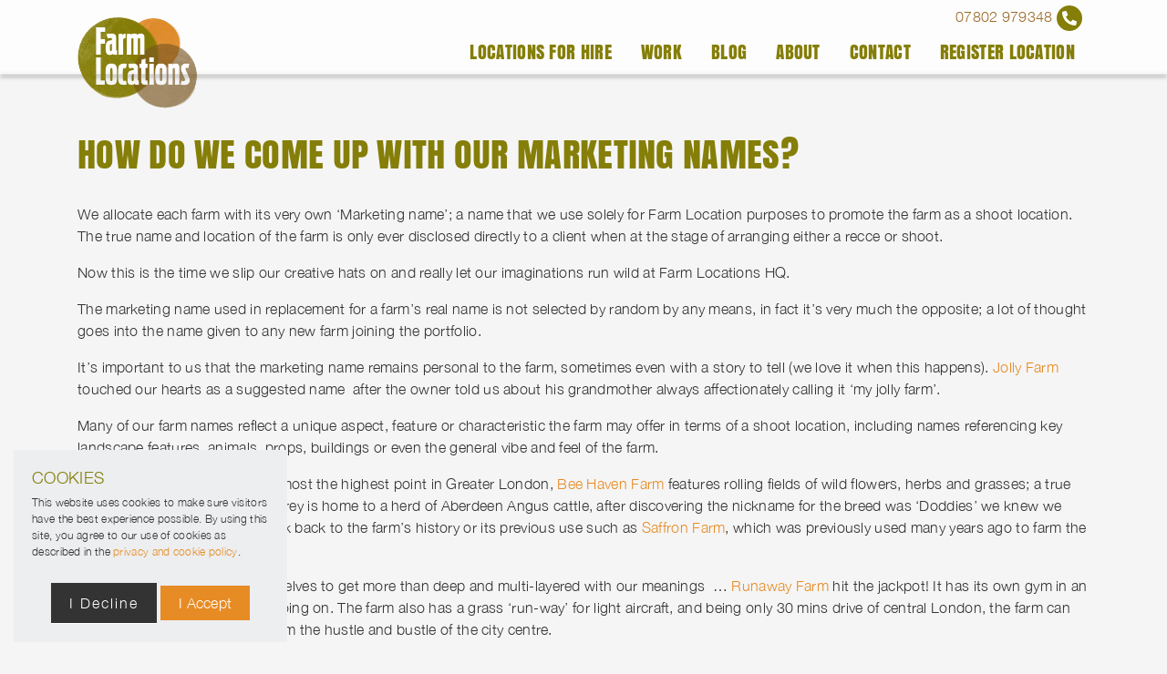

--- FILE ---
content_type: text/html; charset=UTF-8
request_url: https://www.farmlocations.co.uk/how-do-we-come-up-with-our-marketing-names/
body_size: 20826
content:

<!DOCTYPE html>
<html lang="en-US">

<head>
	<meta charset="utf-8">
	<meta name="viewport" content="width=device-width, initial-scale=1, shrink-to-fit=no">
	<title>Marketing Names for Shoot Locations | Farm Locations</title>
<link rel="preload" as="font" href="https://www.farmlocations.co.uk/wp-content/themes/wp-flon/assets/webfonts/anton.woff" crossorigin>
<link rel="preload" as="font" href="https://www.farmlocations.co.uk/wp-content/themes/wp-flon/assets/webfonts/HelveticaNeueLight.woff" crossorigin>
<link rel="preload" as="font" href="https://www.farmlocations.co.uk/wp-content/themes/wp-flon/assets/webfonts/HelveticaNeue-Roman.woff" crossorigin>
<link rel="preload" as="font" href="https://www.farmlocations.co.uk/wp-content/themes/wp-flon/assets/webfonts/fa-brands-400.woff2" crossorigin>
<link rel="preload" as="font" href="https://www.farmlocations.co.uk/wp-content/themes/wp-flon/assets/webfonts/fa-regular-400.woff2" crossorigin>
<link rel="preload" as="font" href="https://www.farmlocations.co.uk/wp-content/themes/wp-flon/assets/webfonts/fa-solid-900.woff2" crossorigin>
	<meta name='robots' content='index, follow, max-image-preview:large, max-snippet:-1, max-video-preview:-1' />

<!-- Google Tag Manager for WordPress by gtm4wp.com -->
<script data-cfasync="false" data-pagespeed-no-defer>
	var gtm4wp_datalayer_name = "dataLayer";
	var dataLayer = dataLayer || [];
</script>
<!-- End Google Tag Manager for WordPress by gtm4wp.com -->
	<!-- This site is optimized with the Yoast SEO plugin v26.8 - https://yoast.com/product/yoast-seo-wordpress/ -->
	<meta name="description" content="All shoot locations listed within the Farm Locations library are allocated a meaningful marketing name to protect the farms true identity." />
	<link rel="canonical" href="https://www.farmlocations.co.uk/how-do-we-come-up-with-our-marketing-names/" />
	<meta property="og:locale" content="en_US" />
	<meta property="og:type" content="article" />
	<meta property="og:title" content="Marketing Names for Shoot Locations | Farm Locations" />
	<meta property="og:description" content="All shoot locations listed within the Farm Locations library are allocated a meaningful marketing name to protect the farms true identity." />
	<meta property="og:url" content="https://www.farmlocations.co.uk/how-do-we-come-up-with-our-marketing-names/" />
	<meta property="og:site_name" content="Farm Locations" />
	<meta property="article:modified_time" content="2022-10-06T10:08:31+00:00" />
	<meta name="twitter:card" content="summary_large_image" />
	<script type="application/ld+json" class="yoast-schema-graph">{"@context":"https://schema.org","@graph":[{"@type":"WebPage","@id":"https://www.farmlocations.co.uk/how-do-we-come-up-with-our-marketing-names/","url":"https://www.farmlocations.co.uk/how-do-we-come-up-with-our-marketing-names/","name":"Marketing Names for Shoot Locations | Farm Locations","isPartOf":{"@id":"https://www.farmlocations.co.uk/#website"},"datePublished":"2022-09-06T09:38:54+00:00","dateModified":"2022-10-06T10:08:31+00:00","description":"All shoot locations listed within the Farm Locations library are allocated a meaningful marketing name to protect the farms true identity.","breadcrumb":{"@id":"https://www.farmlocations.co.uk/how-do-we-come-up-with-our-marketing-names/#breadcrumb"},"inLanguage":"en-US","potentialAction":[{"@type":"ReadAction","target":["https://www.farmlocations.co.uk/how-do-we-come-up-with-our-marketing-names/"]}]},{"@type":"BreadcrumbList","@id":"https://www.farmlocations.co.uk/how-do-we-come-up-with-our-marketing-names/#breadcrumb","itemListElement":[{"@type":"ListItem","position":1,"name":"Home","item":"https://www.farmlocations.co.uk/"},{"@type":"ListItem","position":2,"name":"How do we come up with our marketing names?"}]},{"@type":"WebSite","@id":"https://www.farmlocations.co.uk/#website","url":"https://www.farmlocations.co.uk/","name":"Farm Locations","description":"Shoot on location in the Great British countryside","potentialAction":[{"@type":"SearchAction","target":{"@type":"EntryPoint","urlTemplate":"https://www.farmlocations.co.uk/?s={search_term_string}"},"query-input":{"@type":"PropertyValueSpecification","valueRequired":true,"valueName":"search_term_string"}}],"inLanguage":"en-US"}]}</script>
	<!-- / Yoast SEO plugin. -->



<link rel="alternate" title="oEmbed (JSON)" type="application/json+oembed" href="https://www.farmlocations.co.uk/wp-json/oembed/1.0/embed?url=https%3A%2F%2Fwww.farmlocations.co.uk%2Fhow-do-we-come-up-with-our-marketing-names%2F" />
<link rel="alternate" title="oEmbed (XML)" type="text/xml+oembed" href="https://www.farmlocations.co.uk/wp-json/oembed/1.0/embed?url=https%3A%2F%2Fwww.farmlocations.co.uk%2Fhow-do-we-come-up-with-our-marketing-names%2F&#038;format=xml" />
<style id='wp-img-auto-sizes-contain-inline-css' type='text/css'>
img:is([sizes=auto i],[sizes^="auto," i]){contain-intrinsic-size:3000px 1500px}
/*# sourceURL=wp-img-auto-sizes-contain-inline-css */
</style>
<style id='wp-emoji-styles-inline-css' type='text/css'>

	img.wp-smiley, img.emoji {
		display: inline !important;
		border: none !important;
		box-shadow: none !important;
		height: 1em !important;
		width: 1em !important;
		margin: 0 0.07em !important;
		vertical-align: -0.1em !important;
		background: none !important;
		padding: 0 !important;
	}
/*# sourceURL=wp-emoji-styles-inline-css */
</style>
<style id='wp-block-library-inline-css' type='text/css'>
:root{--wp-block-synced-color:#7a00df;--wp-block-synced-color--rgb:122,0,223;--wp-bound-block-color:var(--wp-block-synced-color);--wp-editor-canvas-background:#ddd;--wp-admin-theme-color:#007cba;--wp-admin-theme-color--rgb:0,124,186;--wp-admin-theme-color-darker-10:#006ba1;--wp-admin-theme-color-darker-10--rgb:0,107,160.5;--wp-admin-theme-color-darker-20:#005a87;--wp-admin-theme-color-darker-20--rgb:0,90,135;--wp-admin-border-width-focus:2px}@media (min-resolution:192dpi){:root{--wp-admin-border-width-focus:1.5px}}.wp-element-button{cursor:pointer}:root .has-very-light-gray-background-color{background-color:#eee}:root .has-very-dark-gray-background-color{background-color:#313131}:root .has-very-light-gray-color{color:#eee}:root .has-very-dark-gray-color{color:#313131}:root .has-vivid-green-cyan-to-vivid-cyan-blue-gradient-background{background:linear-gradient(135deg,#00d084,#0693e3)}:root .has-purple-crush-gradient-background{background:linear-gradient(135deg,#34e2e4,#4721fb 50%,#ab1dfe)}:root .has-hazy-dawn-gradient-background{background:linear-gradient(135deg,#faaca8,#dad0ec)}:root .has-subdued-olive-gradient-background{background:linear-gradient(135deg,#fafae1,#67a671)}:root .has-atomic-cream-gradient-background{background:linear-gradient(135deg,#fdd79a,#004a59)}:root .has-nightshade-gradient-background{background:linear-gradient(135deg,#330968,#31cdcf)}:root .has-midnight-gradient-background{background:linear-gradient(135deg,#020381,#2874fc)}:root{--wp--preset--font-size--normal:16px;--wp--preset--font-size--huge:42px}.has-regular-font-size{font-size:1em}.has-larger-font-size{font-size:2.625em}.has-normal-font-size{font-size:var(--wp--preset--font-size--normal)}.has-huge-font-size{font-size:var(--wp--preset--font-size--huge)}.has-text-align-center{text-align:center}.has-text-align-left{text-align:left}.has-text-align-right{text-align:right}.has-fit-text{white-space:nowrap!important}#end-resizable-editor-section{display:none}.aligncenter{clear:both}.items-justified-left{justify-content:flex-start}.items-justified-center{justify-content:center}.items-justified-right{justify-content:flex-end}.items-justified-space-between{justify-content:space-between}.screen-reader-text{border:0;clip-path:inset(50%);height:1px;margin:-1px;overflow:hidden;padding:0;position:absolute;width:1px;word-wrap:normal!important}.screen-reader-text:focus{background-color:#ddd;clip-path:none;color:#444;display:block;font-size:1em;height:auto;left:5px;line-height:normal;padding:15px 23px 14px;text-decoration:none;top:5px;width:auto;z-index:100000}html :where(.has-border-color){border-style:solid}html :where([style*=border-top-color]){border-top-style:solid}html :where([style*=border-right-color]){border-right-style:solid}html :where([style*=border-bottom-color]){border-bottom-style:solid}html :where([style*=border-left-color]){border-left-style:solid}html :where([style*=border-width]){border-style:solid}html :where([style*=border-top-width]){border-top-style:solid}html :where([style*=border-right-width]){border-right-style:solid}html :where([style*=border-bottom-width]){border-bottom-style:solid}html :where([style*=border-left-width]){border-left-style:solid}html :where(img[class*=wp-image-]){height:auto;max-width:100%}:where(figure){margin:0 0 1em}html :where(.is-position-sticky){--wp-admin--admin-bar--position-offset:var(--wp-admin--admin-bar--height,0px)}@media screen and (max-width:600px){html :where(.is-position-sticky){--wp-admin--admin-bar--position-offset:0px}}

/*# sourceURL=wp-block-library-inline-css */
</style><style id='global-styles-inline-css' type='text/css'>
:root{--wp--preset--aspect-ratio--square: 1;--wp--preset--aspect-ratio--4-3: 4/3;--wp--preset--aspect-ratio--3-4: 3/4;--wp--preset--aspect-ratio--3-2: 3/2;--wp--preset--aspect-ratio--2-3: 2/3;--wp--preset--aspect-ratio--16-9: 16/9;--wp--preset--aspect-ratio--9-16: 9/16;--wp--preset--color--black: #000000;--wp--preset--color--cyan-bluish-gray: #abb8c3;--wp--preset--color--white: #ffffff;--wp--preset--color--pale-pink: #f78da7;--wp--preset--color--vivid-red: #cf2e2e;--wp--preset--color--luminous-vivid-orange: #ff6900;--wp--preset--color--luminous-vivid-amber: #fcb900;--wp--preset--color--light-green-cyan: #7bdcb5;--wp--preset--color--vivid-green-cyan: #00d084;--wp--preset--color--pale-cyan-blue: #8ed1fc;--wp--preset--color--vivid-cyan-blue: #0693e3;--wp--preset--color--vivid-purple: #9b51e0;--wp--preset--gradient--vivid-cyan-blue-to-vivid-purple: linear-gradient(135deg,rgb(6,147,227) 0%,rgb(155,81,224) 100%);--wp--preset--gradient--light-green-cyan-to-vivid-green-cyan: linear-gradient(135deg,rgb(122,220,180) 0%,rgb(0,208,130) 100%);--wp--preset--gradient--luminous-vivid-amber-to-luminous-vivid-orange: linear-gradient(135deg,rgb(252,185,0) 0%,rgb(255,105,0) 100%);--wp--preset--gradient--luminous-vivid-orange-to-vivid-red: linear-gradient(135deg,rgb(255,105,0) 0%,rgb(207,46,46) 100%);--wp--preset--gradient--very-light-gray-to-cyan-bluish-gray: linear-gradient(135deg,rgb(238,238,238) 0%,rgb(169,184,195) 100%);--wp--preset--gradient--cool-to-warm-spectrum: linear-gradient(135deg,rgb(74,234,220) 0%,rgb(151,120,209) 20%,rgb(207,42,186) 40%,rgb(238,44,130) 60%,rgb(251,105,98) 80%,rgb(254,248,76) 100%);--wp--preset--gradient--blush-light-purple: linear-gradient(135deg,rgb(255,206,236) 0%,rgb(152,150,240) 100%);--wp--preset--gradient--blush-bordeaux: linear-gradient(135deg,rgb(254,205,165) 0%,rgb(254,45,45) 50%,rgb(107,0,62) 100%);--wp--preset--gradient--luminous-dusk: linear-gradient(135deg,rgb(255,203,112) 0%,rgb(199,81,192) 50%,rgb(65,88,208) 100%);--wp--preset--gradient--pale-ocean: linear-gradient(135deg,rgb(255,245,203) 0%,rgb(182,227,212) 50%,rgb(51,167,181) 100%);--wp--preset--gradient--electric-grass: linear-gradient(135deg,rgb(202,248,128) 0%,rgb(113,206,126) 100%);--wp--preset--gradient--midnight: linear-gradient(135deg,rgb(2,3,129) 0%,rgb(40,116,252) 100%);--wp--preset--font-size--small: 13px;--wp--preset--font-size--medium: 20px;--wp--preset--font-size--large: 36px;--wp--preset--font-size--x-large: 42px;--wp--preset--spacing--20: 0.44rem;--wp--preset--spacing--30: 0.67rem;--wp--preset--spacing--40: 1rem;--wp--preset--spacing--50: 1.5rem;--wp--preset--spacing--60: 2.25rem;--wp--preset--spacing--70: 3.38rem;--wp--preset--spacing--80: 5.06rem;--wp--preset--shadow--natural: 6px 6px 9px rgba(0, 0, 0, 0.2);--wp--preset--shadow--deep: 12px 12px 50px rgba(0, 0, 0, 0.4);--wp--preset--shadow--sharp: 6px 6px 0px rgba(0, 0, 0, 0.2);--wp--preset--shadow--outlined: 6px 6px 0px -3px rgb(255, 255, 255), 6px 6px rgb(0, 0, 0);--wp--preset--shadow--crisp: 6px 6px 0px rgb(0, 0, 0);}:where(.is-layout-flex){gap: 0.5em;}:where(.is-layout-grid){gap: 0.5em;}body .is-layout-flex{display: flex;}.is-layout-flex{flex-wrap: wrap;align-items: center;}.is-layout-flex > :is(*, div){margin: 0;}body .is-layout-grid{display: grid;}.is-layout-grid > :is(*, div){margin: 0;}:where(.wp-block-columns.is-layout-flex){gap: 2em;}:where(.wp-block-columns.is-layout-grid){gap: 2em;}:where(.wp-block-post-template.is-layout-flex){gap: 1.25em;}:where(.wp-block-post-template.is-layout-grid){gap: 1.25em;}.has-black-color{color: var(--wp--preset--color--black) !important;}.has-cyan-bluish-gray-color{color: var(--wp--preset--color--cyan-bluish-gray) !important;}.has-white-color{color: var(--wp--preset--color--white) !important;}.has-pale-pink-color{color: var(--wp--preset--color--pale-pink) !important;}.has-vivid-red-color{color: var(--wp--preset--color--vivid-red) !important;}.has-luminous-vivid-orange-color{color: var(--wp--preset--color--luminous-vivid-orange) !important;}.has-luminous-vivid-amber-color{color: var(--wp--preset--color--luminous-vivid-amber) !important;}.has-light-green-cyan-color{color: var(--wp--preset--color--light-green-cyan) !important;}.has-vivid-green-cyan-color{color: var(--wp--preset--color--vivid-green-cyan) !important;}.has-pale-cyan-blue-color{color: var(--wp--preset--color--pale-cyan-blue) !important;}.has-vivid-cyan-blue-color{color: var(--wp--preset--color--vivid-cyan-blue) !important;}.has-vivid-purple-color{color: var(--wp--preset--color--vivid-purple) !important;}.has-black-background-color{background-color: var(--wp--preset--color--black) !important;}.has-cyan-bluish-gray-background-color{background-color: var(--wp--preset--color--cyan-bluish-gray) !important;}.has-white-background-color{background-color: var(--wp--preset--color--white) !important;}.has-pale-pink-background-color{background-color: var(--wp--preset--color--pale-pink) !important;}.has-vivid-red-background-color{background-color: var(--wp--preset--color--vivid-red) !important;}.has-luminous-vivid-orange-background-color{background-color: var(--wp--preset--color--luminous-vivid-orange) !important;}.has-luminous-vivid-amber-background-color{background-color: var(--wp--preset--color--luminous-vivid-amber) !important;}.has-light-green-cyan-background-color{background-color: var(--wp--preset--color--light-green-cyan) !important;}.has-vivid-green-cyan-background-color{background-color: var(--wp--preset--color--vivid-green-cyan) !important;}.has-pale-cyan-blue-background-color{background-color: var(--wp--preset--color--pale-cyan-blue) !important;}.has-vivid-cyan-blue-background-color{background-color: var(--wp--preset--color--vivid-cyan-blue) !important;}.has-vivid-purple-background-color{background-color: var(--wp--preset--color--vivid-purple) !important;}.has-black-border-color{border-color: var(--wp--preset--color--black) !important;}.has-cyan-bluish-gray-border-color{border-color: var(--wp--preset--color--cyan-bluish-gray) !important;}.has-white-border-color{border-color: var(--wp--preset--color--white) !important;}.has-pale-pink-border-color{border-color: var(--wp--preset--color--pale-pink) !important;}.has-vivid-red-border-color{border-color: var(--wp--preset--color--vivid-red) !important;}.has-luminous-vivid-orange-border-color{border-color: var(--wp--preset--color--luminous-vivid-orange) !important;}.has-luminous-vivid-amber-border-color{border-color: var(--wp--preset--color--luminous-vivid-amber) !important;}.has-light-green-cyan-border-color{border-color: var(--wp--preset--color--light-green-cyan) !important;}.has-vivid-green-cyan-border-color{border-color: var(--wp--preset--color--vivid-green-cyan) !important;}.has-pale-cyan-blue-border-color{border-color: var(--wp--preset--color--pale-cyan-blue) !important;}.has-vivid-cyan-blue-border-color{border-color: var(--wp--preset--color--vivid-cyan-blue) !important;}.has-vivid-purple-border-color{border-color: var(--wp--preset--color--vivid-purple) !important;}.has-vivid-cyan-blue-to-vivid-purple-gradient-background{background: var(--wp--preset--gradient--vivid-cyan-blue-to-vivid-purple) !important;}.has-light-green-cyan-to-vivid-green-cyan-gradient-background{background: var(--wp--preset--gradient--light-green-cyan-to-vivid-green-cyan) !important;}.has-luminous-vivid-amber-to-luminous-vivid-orange-gradient-background{background: var(--wp--preset--gradient--luminous-vivid-amber-to-luminous-vivid-orange) !important;}.has-luminous-vivid-orange-to-vivid-red-gradient-background{background: var(--wp--preset--gradient--luminous-vivid-orange-to-vivid-red) !important;}.has-very-light-gray-to-cyan-bluish-gray-gradient-background{background: var(--wp--preset--gradient--very-light-gray-to-cyan-bluish-gray) !important;}.has-cool-to-warm-spectrum-gradient-background{background: var(--wp--preset--gradient--cool-to-warm-spectrum) !important;}.has-blush-light-purple-gradient-background{background: var(--wp--preset--gradient--blush-light-purple) !important;}.has-blush-bordeaux-gradient-background{background: var(--wp--preset--gradient--blush-bordeaux) !important;}.has-luminous-dusk-gradient-background{background: var(--wp--preset--gradient--luminous-dusk) !important;}.has-pale-ocean-gradient-background{background: var(--wp--preset--gradient--pale-ocean) !important;}.has-electric-grass-gradient-background{background: var(--wp--preset--gradient--electric-grass) !important;}.has-midnight-gradient-background{background: var(--wp--preset--gradient--midnight) !important;}.has-small-font-size{font-size: var(--wp--preset--font-size--small) !important;}.has-medium-font-size{font-size: var(--wp--preset--font-size--medium) !important;}.has-large-font-size{font-size: var(--wp--preset--font-size--large) !important;}.has-x-large-font-size{font-size: var(--wp--preset--font-size--x-large) !important;}
/*# sourceURL=global-styles-inline-css */
</style>

<style id='classic-theme-styles-inline-css' type='text/css'>
/*! This file is auto-generated */
.wp-block-button__link{color:#fff;background-color:#32373c;border-radius:9999px;box-shadow:none;text-decoration:none;padding:calc(.667em + 2px) calc(1.333em + 2px);font-size:1.125em}.wp-block-file__button{background:#32373c;color:#fff;text-decoration:none}
/*# sourceURL=/wp-includes/css/classic-themes.min.css */
</style>
<link data-minify="1" rel='stylesheet' id='theme-styles-css' href='https://www.farmlocations.co.uk/wp-content/cache/min/1/wp-content/themes/wp-flon/assets/build/theme-styles-BNtF5DE2.css?ver=1769185464' type='text/css' media='all' />
<link rel="https://api.w.org/" href="https://www.farmlocations.co.uk/wp-json/" /><link rel="alternate" title="JSON" type="application/json" href="https://www.farmlocations.co.uk/wp-json/wp/v2/pages/16736" /><link rel="EditURI" type="application/rsd+xml" title="RSD" href="https://www.farmlocations.co.uk/xmlrpc.php?rsd" />

<link rel='shortlink' href='https://www.farmlocations.co.uk/?p=16736' />

<!-- Google Tag Manager for WordPress by gtm4wp.com -->
<!-- GTM Container placement set to manual -->
<script data-cfasync="false" data-pagespeed-no-defer type="text/javascript">
	var dataLayer_content = {"pagePostType":"page","pagePostType2":"single-page","pagePostAuthor":"Tiffany Ward"};
	dataLayer.push( dataLayer_content );
</script>
<script data-cfasync="false" data-pagespeed-no-defer type="text/javascript">
(function(w,d,s,l,i){w[l]=w[l]||[];w[l].push({'gtm.start':
new Date().getTime(),event:'gtm.js'});var f=d.getElementsByTagName(s)[0],
j=d.createElement(s),dl=l!='dataLayer'?'&l='+l:'';j.async=true;j.src=
'//www.googletagmanager.com/gtm.js?id='+i+dl;f.parentNode.insertBefore(j,f);
})(window,document,'script','dataLayer','GTM-TF2NZSL');
</script>
<!-- End Google Tag Manager for WordPress by gtm4wp.com --><noscript><style id="rocket-lazyload-nojs-css">.rll-youtube-player, [data-lazy-src]{display:none !important;}</style></noscript>	<!-- Google Tag Manager -->
<script>(function(w,d,s,l,i){w[l]=w[l]||[];w[l].push({'gtm.start':
new Date().getTime(),event:'gtm.js'});var f=d.getElementsByTagName(s)[0],
j=d.createElement(s),dl=l!='dataLayer'?'&l='+l:'';j.async=true;j.src=
'https://www.googletagmanager.com/gtm.js?id='+i+dl;f.parentNode.insertBefore(j,f);
})(window,document,'script','dataLayer','GTM-WCZ7R2G');</script>
<!-- End Google Tag Manager -->
<meta name="generator" content="WP Rocket 3.18" data-wpr-features="wpr_minify_js wpr_preload_fonts wpr_lazyload_images wpr_minify_css wpr_desktop wpr_preload_links" /></head>

<body class="wp-singular page-template-default page page-id-16736 wp-theme-wp-flon page-how-do-we-come-up-with-our-marketing-names">
	<!-- Google Tag Manager (noscript) -->
	<noscript><iframe src="https://www.googletagmanager.com/ns.html?id=GTM-WCZ7R2G"
	height="0" width="0" style="display:none;visibility:hidden"></iframe></noscript>
	<!-- End Google Tag Manager (noscript) -->
	<header data-rocket-location-hash="2a89341fefd0155df4d7cfe2b2e54b3a" class="site-header">
	<div data-rocket-location-hash="1b743b3ea54e7bf5a84a99626a96434d" class="contact-header">
		<div data-rocket-location-hash="40f22408a88335a0945fffe944caafc3" class="container">
			<div data-rocket-location-hash="a16031ece8200cbfb3c787ed565be6f2" class="row">
				<div class="col-12 text-center">
					<a href="tel:07802 979348">07802 979348</a>
				</div>
			</div>
		</div>
	</div>
	<div data-rocket-location-hash="ece46adfaaf67e20d21bf0c683b4dc24" class="container-lg site-header__main">
		<div data-rocket-location-hash="1293e89fa8d2ad2e1a780610ff0d2bb3" class="site-header__brand-wrapper">
			<!-- <div class="row align-items-center">
				<div class="col-md-12"> -->
					<a class="navbar-brand" href="https://www.farmlocations.co.uk">
						<img src="data:image/svg+xml,%3Csvg%20xmlns='http://www.w3.org/2000/svg'%20viewBox='0%200%200%200'%3E%3C/svg%3E" alt="Farm Locations" class="img-fluid" data-lazy-src="https://media.farmlocations.co.uk/uploads/2021/04/31234051/farm-locations-logo-all-trans-copy.png"/><noscript><img src="https://media.farmlocations.co.uk/uploads/2021/04/31234051/farm-locations-logo-all-trans-copy.png" alt="Farm Locations" class="img-fluid"/></noscript>					</a>
				<!-- </div>
			</div> -->
		</div>
		<div data-rocket-location-hash="20f907aaafc4e70235a3880b0bf1e4d5" class="site-header__menu-wrapper text-right">
			<div class="right-container">
				<div class="d-block contact-info text-right">
					<a href="tel:07802 979348">07802 979348</a> <span class="circle"><svg xmlns="http://www.w3.org/2000/svg" viewBox="0 0 512 512"><!-- Font Awesome Pro 5.15.4 by @fontawesome - https://fontawesome.com License - https://fontawesome.com/license (Commercial License) --><path d="M493.4 24.6l-104-24c-11.3-2.6-22.9 3.3-27.5 13.9l-48 112c-4.2 9.8-1.4 21.3 6.9 28l60.6 49.6c-36 76.7-98.9 140.5-177.2 177.2l-49.6-60.6c-6.8-8.3-18.2-11.1-28-6.9l-112 48C3.9 366.5-2 378.1.6 389.4l24 104C27.1 504.2 36.7 512 48 512c256.1 0 464-207.5 464-464 0-11.2-7.7-20.9-18.6-23.4z"/></svg></span>
				</div>
				<nav class="navbar navbar-expand-md navbar-light bg-faded">
					<div class="collapse navbar-toggleable-xs navbar-collapse">
						<ul id="menu-main-menu" class="navbar-nav ml-auto menu--main-menu"><li id="menu-item-2255" class="menu-item menu-item-type-post_type menu-item-object-page menu-item-2255"><a href="https://www.farmlocations.co.uk/shoot-locations/">Locations for Hire</a></li>
<li id="menu-item-2199" class="menu-item menu-item-type-post_type menu-item-object-page menu-item-2199"><a href="https://www.farmlocations.co.uk/work/">Work</a></li>
<li id="menu-item-2257" class="menu-item menu-item-type-post_type menu-item-object-page menu-item-2257"><a href="https://www.farmlocations.co.uk/blog/">Blog</a></li>
<li id="menu-item-4293" class="menu-item menu-item-type-post_type menu-item-object-page menu-item-4293"><a href="https://www.farmlocations.co.uk/about-the-locations-agency/">About</a></li>
<li id="menu-item-2258" class="menu-item menu-item-type-post_type menu-item-object-page menu-item-2258"><a href="https://www.farmlocations.co.uk/contact/">Contact</a></li>
<li id="menu-item-33354" class="menu-item menu-item-type-post_type menu-item-object-page menu-item-33354"><a href="https://www.farmlocations.co.uk/become-a-farm-location/register-your-location/">REGISTER LOCATION</a></li>
</ul>					</div>
				</nav>

				<button class="navbar-toggler navbar-toggler-right d-md-none" type="button" data-toggle="collapse" data-target="#navbarSupportedContent" aria-controls="navbarSupportedContent" aria-expanded="false" aria-label="Toggle navigation">
					<svg xmlns="http://www.w3.org/2000/svg" viewBox="0 0 448 512"><!-- Font Awesome Pro 5.15.4 by @fontawesome - https://fontawesome.com License - https://fontawesome.com/license (Commercial License) --><path d="M16 132h416c8.837 0 16-7.163 16-16V76c0-8.837-7.163-16-16-16H16C7.163 60 0 67.163 0 76v40c0 8.837 7.163 16 16 16zm0 160h416c8.837 0 16-7.163 16-16v-40c0-8.837-7.163-16-16-16H16c-8.837 0-16 7.163-16 16v40c0 8.837 7.163 16 16 16zm0 160h416c8.837 0 16-7.163 16-16v-40c0-8.837-7.163-16-16-16H16c-8.837 0-16 7.163-16 16v40c0 8.837 7.163 16 16 16z"/></svg>				</button>
			</div>
		</div>
	</div>
	<div data-rocket-location-hash="a27142d18f77411d23e91772a3d4c184" class="col-12 hide-desktop">
		<nav class="navbar navbar-expand-md navbar-light bg-faded">
			<div class="collapse navbar-toggleable-xs navbar-collapse" id="navbarSupportedContent">
				<ul id="menu-main-menu-1" class="navbar-nav ml-auto menu--main-menu"><li class="menu-item menu-item-type-post_type menu-item-object-page menu-item-2255"><a href="https://www.farmlocations.co.uk/shoot-locations/">Locations for Hire</a></li>
<li class="menu-item menu-item-type-post_type menu-item-object-page menu-item-2199"><a href="https://www.farmlocations.co.uk/work/">Work</a></li>
<li class="menu-item menu-item-type-post_type menu-item-object-page menu-item-2257"><a href="https://www.farmlocations.co.uk/blog/">Blog</a></li>
<li class="menu-item menu-item-type-post_type menu-item-object-page menu-item-4293"><a href="https://www.farmlocations.co.uk/about-the-locations-agency/">About</a></li>
<li class="menu-item menu-item-type-post_type menu-item-object-page menu-item-2258"><a href="https://www.farmlocations.co.uk/contact/">Contact</a></li>
<li class="menu-item menu-item-type-post_type menu-item-object-page menu-item-33354"><a href="https://www.farmlocations.co.uk/become-a-farm-location/register-your-location/">REGISTER LOCATION</a></li>
</ul>			</div>
		</nav>
	</div>
</header>			<div data-rocket-location-hash="2d81ff4594c0a0018328a2b6fd8bf66e" class="page-header">
				<div data-rocket-location-hash="04b24f2a01e05ca636ff58e62299aa1e" class="container">
					<div data-rocket-location-hash="eba0c3de63ef232d13efe2935ab36efc" class="row">
						<div class="col-12">
							<h1>How do we come up with our marketing names?</h1>						</div>
					</div>
				</div>
			</div>
				<section data-rocket-location-hash="d7737ed87f90384d79448ad1e9a154a2" class="content-block">
		<div data-rocket-location-hash="ad0d0d9caad992a98cde7a0ed92e0e39" class="container">
			<div data-rocket-location-hash="2cc841d2806ca2ee6364e99c27dace91" class="row">
								 	<div class="content col-12 col-md" id="content-block-1">
				 						 		<p>We allocate each farm with its very own ‘Marketing name’; a name that we use solely for Farm Location purposes to promote the farm as a shoot location. The true name and location of the farm is only ever disclosed directly to a client when at the stage of arranging either a recce or shoot.</p>
<p>Now this is the time we slip our creative hats on and really let our imaginations run wild at Farm Locations HQ.</p>
<p>The marketing name used in replacement for a farm’s real name is not selected by random by any means, in fact it&#8217;s very much the opposite; a lot of thought goes into the name given to any new farm joining the portfolio.</p>
<p>It&#8217;s important to us that the marketing name remains personal to the farm, sometimes even with a story to tell (we love it when this happens). <a href="https://www.farmlocations.co.uk/shoot-locations/jolly-farm-tn14/">Jolly Farm</a> touched our hearts as a suggested name  after the owner told us about his grandmother always affectionately calling it ‘my jolly farm’.</p>
<p>Many of our farm names reflect a unique aspect, feature or characteristic the farm may offer in terms of a shoot location, including names referencing key landscape features, animals, props, buildings or even the general vibe and feel of the farm.</p>
<p><a href="https://www.farmlocations.co.uk/shoot-locations/high-point-farm-nw7/">High Point Farm</a> is located at almost the highest point in Greater London, <a href="https://www.farmlocations.co.uk/shoot-locations/bee-haven-farm-rg26/">Bee Haven Farm</a> features rolling fields of wild flowers, herbs and grasses; a true bee haven! <a href="https://www.farmlocations.co.uk/shoot-locations/doddies-farm/">Doddies Farm</a> in Surrey is home to a herd of Aberdeen Angus cattle, after discovering the nickname for the breed was ‘Doddies’ we knew we had our match. Some names link back to the farm’s history or its previous use such as <a href="https://www.farmlocations.co.uk/shoot-locations/saffron-farm-cb11/">Saffron Farm</a>, which was previously used many years ago to farm the spice.</p>
<p>Occasionally, we challenge ourselves to get more than deep and multi-layered with our meanings  … <a href="https://www.farmlocations.co.uk/shoot-locations/runaway-farm-kt9/">Runaway Farm</a> hit the jackpot! It has its own gym in an old barn, so plenty of running going on. The farm also has a grass ‘run-way’ for light aircraft, and being only 30 mins drive of central London, the farm can certainly be a ‘runaway’ spot from the hustle and bustle of the city centre.</p>
<p>We make a concerted effort to learn as much as we can from our owners and welcome inspiration and even name suggestions too &#8211; no one knows your farm better than you.</p>
				 	</div>
								</div>
		</div>
	</section>
		<section data-rocket-location-hash="97ea171f17a0e9d908426894966d3d0f" class="content-block">
		<div data-rocket-location-hash="e78f661669626b32a35ef61e94e53af1" class="container">
			<div class="row">
								 	<div class="content col-12 col-md" id="content-block-1">
				 						 		<h3>TAKE ME BACK TO:</h3>
<h5><a href="https://www.farmlocations.co.uk/frequently-asked-questions/">ALL FAQS</a></h5>
<h5><a href="https://www.farmlocations.co.uk/register-your-farm/">REGISTER YOUR FARM</a></h5>
<h5><a href="https://www.farmlocations.co.uk">HOME PAGE</a></h5>
<h5><a href="https://www.farmlocations.co.uk/contact/">CONTACT US</a></h5>
				 	</div>
								</div>
		</div>
	</section>
					<div data-rocket-location-hash="a9229be202f0b8defb1ade1dd043d539" class="pre-footer-content">
<div data-rocket-location-hash="e98b7b53d0109cca905e9502dc2cce2a" class="FarmSearchWidget" data-has-background="true">
  <div 
    class="FarmSearchWidget-content" 
        style="background: url('https://media.farmlocations.co.uk/uploads/2024/02/29163235/Copy-of-IMG_3866The-Little-White-Company-S20-BTS-1536x1024-1.jpg');"
      >
    <h2>Find your ideal <br /><span>Farm Location</span></h2>    <div class="FarmSearchForm" 
  data-autocomplete="false"
  data-has-terms="false"
  data-input-focussed="false"
  >
  <div class="inner">

    <div class="FarmSearchForm-formSpaceSaver"></div>

    <div class="FarmSearchForm-contentWrapper">
      <form class="FarmSearchForm-form">
        <div class="inner">

          <div class="FarmSearchForm-inputWrapper">
                        <input type="text" class="FarmSearchForm-input" placeholder="Search for..." />
          </div>

          <button class="FarmSearchForm-submit" type="submit"><svg xmlns="http://www.w3.org/2000/svg" viewBox="0 0 512 512"><!-- Font Awesome Pro 5.15.4 by @fontawesome - https://fontawesome.com License - https://fontawesome.com/license (Commercial License) --><path d="M508.5 468.9L387.1 347.5c-2.3-2.3-5.3-3.5-8.5-3.5h-13.2c31.5-36.5 50.6-84 50.6-136C416 93.1 322.9 0 208 0S0 93.1 0 208s93.1 208 208 208c52 0 99.5-19.1 136-50.6v13.2c0 3.2 1.3 6.2 3.5 8.5l121.4 121.4c4.7 4.7 12.3 4.7 17 0l22.6-22.6c4.7-4.7 4.7-12.3 0-17zM208 368c-88.4 0-160-71.6-160-160S119.6 48 208 48s160 71.6 160 160-71.6 160-160 160z"/></svg></button>
        </div>

      </form>
      <div class="Autocomplete">
  <ul class="Autocomplete-list"></ul>
  <!-- <div class="Autocomplete-info">Keyboard controls: navigate with ▲ up / ▼ down arrows, ⇥ tab or ↵ enter to select, ⎋ esc to hide</div> -->
</div>    </div>

    <div class="FarmSearchForm-controls">
            <a href="https://www.farmlocations.co.uk/shoot-locations/" class="FarmSearchForm-control" id="advanced-search">Advanced search<svg xmlns="http://www.w3.org/2000/svg" viewBox="0 0 448 512"><!-- Font Awesome Pro 5.15.4 by @fontawesome - https://fontawesome.com License - https://fontawesome.com/license (Commercial License) --><path d="M295.515 115.716l-19.626 19.626c-4.753 4.753-4.675 12.484.173 17.14L356.78 230H12c-6.627 0-12 5.373-12 12v28c0 6.627 5.373 12 12 12h344.78l-80.717 77.518c-4.849 4.656-4.927 12.387-.173 17.14l19.626 19.626c4.686 4.686 12.284 4.686 16.971 0l131.799-131.799c4.686-4.686 4.686-12.284 0-16.971L312.485 115.716c-4.686-4.686-12.284-4.686-16.97 0z"/></svg></a>
          </div>
    
  </div>
</div>  </div>
</div></div>
		
<div data-rocket-location-hash="43d875aa9017a9fd0be626a5d32c615b" class="site-marketing-modal">
  
  
<div class="component-modal" id="site-marketing-modal" data-is-open="false" >
  <div data-rocket-location-hash="7b2aa3f2d1f304115bbc3a8b33621d25" class="component-modal__backdrop"></div>
  <div data-rocket-location-hash="54e783d7dffa4a77c047a01aec61b47d" class="component-modal__modal">
    <div class="component-modal__modal-content"><div class="site-marketing-modal__content">
  <h2 class="site-marketing-modal__title">Can we help you?</h2>
  <p class="site-marketing-modal__description">Drop us some details here. Let us try and solve things for you.</p>
  <iframe frameborder="0" scrolling="auto" src="https://farm-locations.shootq.com/contactform/df175a1d7460?embed=true">
      <a href="https://farm-locations.shootq.com/contactform/df175a1d7460">Please fill in this form</a>
  </iframe>
</div></div>
    <div class="component-modal__close-wrapper">
      <button class="component-modal__close"><svg width="14" height="14" viewBox="0 0 14 14" fill="none" xmlns="http://www.w3.org/2000/svg">
<path id="close" d="M1.4 14L0 12.6L5.6 7L0 1.4L1.4 0L7 5.6L12.6 0L14 1.4L8.4 7L14 12.6L12.6 14L7 8.4L1.4 14Z" fill="#1C1B1F"/>
</svg>
</button>
    </div>
  </div>
</div>

</div>
		<footer data-rocket-location-hash="22e4b05822d4a90b2b424c2628ca11f1">
						<div data-rocket-location-hash="1a32aac46810c8c6d40589864d070b88" class="columns">
				<div data-rocket-location-hash="1806b05ffcaa004c636fdfa1e266739b" class="container">
					<div class="row">
																			<div class="col-12 col-sm-6 col-md-4">
								<div class="footer-column">
									<h4>Popular Pages </h4>
									<ul>
																			<li><a href="https://www.farmlocations.co.uk/filming-on-a-farm/">Filming on a Farm</a></li>
																				<li><a href="https://www.farmlocations.co.uk/shoot-locations/">The Shoot Locations</a></li>
																				<li><a href="https://www.farmlocations.co.uk/farm-category/farms-near-london/">Farms Near London</a></li>
																				<li><a href="https://www.farmlocations.co.uk/farm-category/farms-in-buckinghamshire/">Farms in Buckinghamshire</a></li>
																				<li><a href="https://www.farmlocations.co.uk/farm-category/farms-in-sussex/">Farms in Sussex</a></li>
																				<li><a href="https://www.farmlocations.co.uk/farm-category/farms-in-surrey/">Farms in Surrey</a></li>
																				<li><a href="https://www.farmlocations.co.uk/farm-category/farms-in-oxfordshire/">Farms in Oxfordshire</a></li>
																				<li><a href="https://www.farmlocations.co.uk/farm-category/farms-in-kent/">Farms in Kent</a></li>
																				<li><a href="https://www.farmlocations.co.uk/farm-category/farms-in-hertfordshire/">Farms in Hertfordshire</a></li>
																				<li><a href="https://www.farmlocations.co.uk/farm-category/farms-in-essex/">Farms in Essex</a></li>
																				<li><a href="https://www.farmlocations.co.uk/farm-category/farms-in-berkshire/">Farms in Berkshire</a></li>
																			</ul>
								</div>
							</div>
																									<div class="col-12 col-sm-6 col-md-4">
								<div class="footer-column">
									<h4>Practical Pages </h4>
									<ul>
																			<li><a href="https://www.farmlocations.co.uk/about/">About Farm Locations </a></li>
																				<li><a href="https://www.farmlocations.co.uk/register-your-farm/">Register Your Farm </a></li>
																				<li><a href="https://www.farmlocations.co.uk/frequently-asked-questions/">Frequently Asked Questions</a></li>
																				<li><a href="https://www.farmlocations.co.uk/privacy-and-cookie-policy/">Privacy and Cookie Policy</a></li>
																				<li><a href="https://www.farmlocations.co.uk/film-locations-uk/">Film Locations across the UK </a></li>
																				<li><a href="https://www.farmlocations.co.uk/site-map/">Site Map</a></li>
																			</ul>
									<div class="mt-3">
										<h4>Social</h4>
										<div class="social">      <a href="https://www.instagram.com/farmlocations/" target="_blank" rel="noopener" aria-label="Instagram profile"><svg xmlns="http://www.w3.org/2000/svg" viewBox="0 0 448 512"><!-- Font Awesome Pro 5.15.4 by @fontawesome - https://fontawesome.com License - https://fontawesome.com/license (Commercial License) --><path d="M224.1 141c-63.6 0-114.9 51.3-114.9 114.9s51.3 114.9 114.9 114.9S339 319.5 339 255.9 287.7 141 224.1 141zm0 189.6c-41.1 0-74.7-33.5-74.7-74.7s33.5-74.7 74.7-74.7 74.7 33.5 74.7 74.7-33.6 74.7-74.7 74.7zm146.4-194.3c0 14.9-12 26.8-26.8 26.8-14.9 0-26.8-12-26.8-26.8s12-26.8 26.8-26.8 26.8 12 26.8 26.8zm76.1 27.2c-1.7-35.9-9.9-67.7-36.2-93.9-26.2-26.2-58-34.4-93.9-36.2-37-2.1-147.9-2.1-184.9 0-35.8 1.7-67.6 9.9-93.9 36.1s-34.4 58-36.2 93.9c-2.1 37-2.1 147.9 0 184.9 1.7 35.9 9.9 67.7 36.2 93.9s58 34.4 93.9 36.2c37 2.1 147.9 2.1 184.9 0 35.9-1.7 67.7-9.9 93.9-36.2 26.2-26.2 34.4-58 36.2-93.9 2.1-37 2.1-147.8 0-184.8zM398.8 388c-7.8 19.6-22.9 34.7-42.6 42.6-29.5 11.7-99.5 9-132.1 9s-102.7 2.6-132.1-9c-19.6-7.8-34.7-22.9-42.6-42.6-11.7-29.5-9-99.5-9-132.1s-2.6-102.7 9-132.1c7.8-19.6 22.9-34.7 42.6-42.6 29.5-11.7 99.5-9 132.1-9s102.7-2.6 132.1 9c19.6 7.8 34.7 22.9 42.6 42.6 11.7 29.5 9 99.5 9 132.1s2.7 102.7-9 132.1z"/></svg></a>
            <a href="https://www.facebook.com/farmlocations/" target="_blank" rel="noopener" aria-label="Facebook profile"><svg xmlns="http://www.w3.org/2000/svg" viewBox="0 0 512 512"><!-- Font Awesome Pro 5.15.4 by @fontawesome - https://fontawesome.com License - https://fontawesome.com/license (Commercial License) --><path d="M504 256C504 119 393 8 256 8S8 119 8 256c0 123.78 90.69 226.38 209.25 245V327.69h-63V256h63v-54.64c0-62.15 37-96.48 93.67-96.48 27.14 0 55.52 4.84 55.52 4.84v61h-31.28c-30.8 0-40.41 19.12-40.41 38.73V256h68.78l-11 71.69h-57.78V501C413.31 482.38 504 379.78 504 256z"/></svg></a>
            <a href="https://twitter.com/farmlocations" target="_blank" rel="noopener" aria-label="Twitter profile"><svg xmlns="http://www.w3.org/2000/svg" viewBox="0 0 512 512"><!-- Font Awesome Pro 5.15.4 by @fontawesome - https://fontawesome.com License - https://fontawesome.com/license (Commercial License) --><path d="M459.37 151.716c.325 4.548.325 9.097.325 13.645 0 138.72-105.583 298.558-298.558 298.558-59.452 0-114.68-17.219-161.137-47.106 8.447.974 16.568 1.299 25.34 1.299 49.055 0 94.213-16.568 130.274-44.832-46.132-.975-84.792-31.188-98.112-72.772 6.498.974 12.995 1.624 19.818 1.624 9.421 0 18.843-1.3 27.614-3.573-48.081-9.747-84.143-51.98-84.143-102.985v-1.299c13.969 7.797 30.214 12.67 47.431 13.319-28.264-18.843-46.781-51.005-46.781-87.391 0-19.492 5.197-37.36 14.294-52.954 51.655 63.675 129.3 105.258 216.365 109.807-1.624-7.797-2.599-15.918-2.599-24.04 0-57.828 46.782-104.934 104.934-104.934 30.213 0 57.502 12.67 76.67 33.137 23.715-4.548 46.456-13.32 66.599-25.34-7.798 24.366-24.366 44.833-46.132 57.827 21.117-2.273 41.584-8.122 60.426-16.243-14.292 20.791-32.161 39.308-52.628 54.253z"/></svg></a>
            <a href="https://www.pinterest.co.uk/farmlocationsUK/" target="_blank" rel="noopener" aria-label="Pinterest profile"><svg xmlns="http://www.w3.org/2000/svg" viewBox="0 0 496 512"><!-- Font Awesome Pro 5.15.4 by @fontawesome - https://fontawesome.com License - https://fontawesome.com/license (Commercial License) --><path d="M496 256c0 137-111 248-248 248-25.6 0-50.2-3.9-73.4-11.1 10.1-16.5 25.2-43.5 30.8-65 3-11.6 15.4-59 15.4-59 8.1 15.4 31.7 28.5 56.8 28.5 74.8 0 128.7-68.8 128.7-154.3 0-81.9-66.9-143.2-152.9-143.2-107 0-163.9 71.8-163.9 150.1 0 36.4 19.4 81.7 50.3 96.1 4.7 2.2 7.2 1.2 8.3-3.3.8-3.4 5-20.3 6.9-28.1.6-2.5.3-4.7-1.7-7.1-10.1-12.5-18.3-35.3-18.3-56.6 0-54.7 41.4-107.6 112-107.6 60.9 0 103.6 41.5 103.6 100.9 0 67.1-33.9 113.6-78 113.6-24.3 0-42.6-20.1-36.7-44.8 7-29.5 20.5-61.3 20.5-82.6 0-19-10.2-34.9-31.4-34.9-24.9 0-44.9 25.7-44.9 60.2 0 22 7.4 36.8 7.4 36.8s-24.5 103.8-29 123.2c-5 21.4-3 51.6-.9 71.2C65.4 450.9 0 361.1 0 256 0 119 111 8 248 8s248 111 248 248z"/></svg></a>
      </div>									</div>
								</div>
							</div>
													<div class="col-12 col-sm-12 col-md-4">
								<div class="footer-column">
									<div class="newsletter">
										<h4>Join the Mailing List </h4>
										<p><p>Don’t miss out on a newsy monthly mailing, set to include location updates and ideas, as well as the latest shoots and anything extra you just have to hear about!<span class="Apple-converted-space"> </span></p>
</p>
										<script>(function() {
	window.mc4wp = window.mc4wp || {
		listeners: [],
		forms: {
			on: function(evt, cb) {
				window.mc4wp.listeners.push(
					{
						event   : evt,
						callback: cb
					}
				);
			}
		}
	}
})();
</script><!-- Mailchimp for WordPress v4.11.1 - https://wordpress.org/plugins/mailchimp-for-wp/ --><form id="mc4wp-form-1" class="mc4wp-form mc4wp-form-2291" method="post" data-id="2291" data-name="Sign up" ><div class="mc4wp-form-fields"><div class="row">
  <div class="col-6 pr-1">
    <input type="text" name="FNAME" required placeholder="First Name">
  </div>
  <div class="col-6 pl-1">
    <input type="text" name="LNAME" required placeholder="Last Name">
  </div>  
</div>
<div class="row">
  <div class="col-12">
    <input type="email" name="EMAIL" placeholder="Email" required />
  </div>
</div>

<input type="submit" value="Sign up" />
</div><label style="display: none !important;">Leave this field empty if you're human: <input type="text" name="_mc4wp_honeypot" value="" tabindex="-1" autocomplete="off" /></label><input type="hidden" name="_mc4wp_timestamp" value="1769271011" /><input type="hidden" name="_mc4wp_form_id" value="2291" /><input type="hidden" name="_mc4wp_form_element_id" value="mc4wp-form-1" /><div class="mc4wp-response"></div></form><!-- / Mailchimp for WordPress Plugin -->									</div>
								</div>
							</div>
						</div>
					</div>
				</div>
			</div>
						<div data-rocket-location-hash="95bd66c848645597eaacba341f5ab5d1" class="socket">
				<div data-rocket-location-hash="f9f4a8fd44ae539ac378511eadbf6c1d" class="container">
					<div class="row">
						<div class="col-12 text-center">
							&copy; Copyright 2026 Farm Locations. All rights reserved. Registered office: 475 Salisbury House, London Wall, London EC2M 5QQ<br/>
						</div>
					</div>
				</div>
			</div>
		</footer>
		<div data-rocket-location-hash="c1893f726182d6f44e7638f41f33e663" class="cp cp-popover">
	<h4>Cookies</h4>
	<p>This website uses cookies to make sure visitors have the best experience possible. By using this site, you agree to our use of cookies as described in the <a href="https://www.farmlocations.co.uk/privacy-and-cookie-policy/">privacy and cookie policy</a>.</p>
	<div data-rocket-location-hash="49a2f6193ba777f9b59ce34b9001ef22" class="cp-actions">
		<a href="#" class="cp-decline btn-secondary">I Decline</a>
		<a href="#" class="cp-accept btn-primary">I Accept</a>
	</div>
</div>
		<script data-minify="1" type="text/javascript" src="https://www.farmlocations.co.uk/wp-content/cache/min/1/wp-content/plugins/duracelltomi-google-tag-manager/dist/js/gtm4wp-contact-form-7-tracker.js?ver=1769185464" id="gtm4wp-contact-form-7-tracker-js"></script>
<script data-minify="1" type="text/javascript" src="https://www.farmlocations.co.uk/wp-content/cache/min/1/wp-content/plugins/duracelltomi-google-tag-manager/dist/js/gtm4wp-form-move-tracker.js?ver=1769185464" id="gtm4wp-form-move-tracker-js"></script>
<script type="text/javascript" id="rocket-browser-checker-js-after">
/* <![CDATA[ */
"use strict";var _createClass=function(){function defineProperties(target,props){for(var i=0;i<props.length;i++){var descriptor=props[i];descriptor.enumerable=descriptor.enumerable||!1,descriptor.configurable=!0,"value"in descriptor&&(descriptor.writable=!0),Object.defineProperty(target,descriptor.key,descriptor)}}return function(Constructor,protoProps,staticProps){return protoProps&&defineProperties(Constructor.prototype,protoProps),staticProps&&defineProperties(Constructor,staticProps),Constructor}}();function _classCallCheck(instance,Constructor){if(!(instance instanceof Constructor))throw new TypeError("Cannot call a class as a function")}var RocketBrowserCompatibilityChecker=function(){function RocketBrowserCompatibilityChecker(options){_classCallCheck(this,RocketBrowserCompatibilityChecker),this.passiveSupported=!1,this._checkPassiveOption(this),this.options=!!this.passiveSupported&&options}return _createClass(RocketBrowserCompatibilityChecker,[{key:"_checkPassiveOption",value:function(self){try{var options={get passive(){return!(self.passiveSupported=!0)}};window.addEventListener("test",null,options),window.removeEventListener("test",null,options)}catch(err){self.passiveSupported=!1}}},{key:"initRequestIdleCallback",value:function(){!1 in window&&(window.requestIdleCallback=function(cb){var start=Date.now();return setTimeout(function(){cb({didTimeout:!1,timeRemaining:function(){return Math.max(0,50-(Date.now()-start))}})},1)}),!1 in window&&(window.cancelIdleCallback=function(id){return clearTimeout(id)})}},{key:"isDataSaverModeOn",value:function(){return"connection"in navigator&&!0===navigator.connection.saveData}},{key:"supportsLinkPrefetch",value:function(){var elem=document.createElement("link");return elem.relList&&elem.relList.supports&&elem.relList.supports("prefetch")&&window.IntersectionObserver&&"isIntersecting"in IntersectionObserverEntry.prototype}},{key:"isSlowConnection",value:function(){return"connection"in navigator&&"effectiveType"in navigator.connection&&("2g"===navigator.connection.effectiveType||"slow-2g"===navigator.connection.effectiveType)}}]),RocketBrowserCompatibilityChecker}();
//# sourceURL=rocket-browser-checker-js-after
/* ]]> */
</script>
<script type="text/javascript" id="rocket-preload-links-js-extra">
/* <![CDATA[ */
var RocketPreloadLinksConfig = {"excludeUris":"/load-styles.php/|/(?:.+/)?feed(?:/(?:.+/?)?)?$|/(?:.+/)?embed/|/(index.php/)?(.*)wp-json(/.*|$)|/refer/|/go/|/recommend/|/recommends/","usesTrailingSlash":"1","imageExt":"jpg|jpeg|gif|png|tiff|bmp|webp|avif|pdf|doc|docx|xls|xlsx|php","fileExt":"jpg|jpeg|gif|png|tiff|bmp|webp|avif|pdf|doc|docx|xls|xlsx|php|html|htm","siteUrl":"https://www.farmlocations.co.uk","onHoverDelay":"100","rateThrottle":"3"};
//# sourceURL=rocket-preload-links-js-extra
/* ]]> */
</script>
<script type="text/javascript" id="rocket-preload-links-js-after">
/* <![CDATA[ */
(function() {
"use strict";var r="function"==typeof Symbol&&"symbol"==typeof Symbol.iterator?function(e){return typeof e}:function(e){return e&&"function"==typeof Symbol&&e.constructor===Symbol&&e!==Symbol.prototype?"symbol":typeof e},e=function(){function i(e,t){for(var n=0;n<t.length;n++){var i=t[n];i.enumerable=i.enumerable||!1,i.configurable=!0,"value"in i&&(i.writable=!0),Object.defineProperty(e,i.key,i)}}return function(e,t,n){return t&&i(e.prototype,t),n&&i(e,n),e}}();function i(e,t){if(!(e instanceof t))throw new TypeError("Cannot call a class as a function")}var t=function(){function n(e,t){i(this,n),this.browser=e,this.config=t,this.options=this.browser.options,this.prefetched=new Set,this.eventTime=null,this.threshold=1111,this.numOnHover=0}return e(n,[{key:"init",value:function(){!this.browser.supportsLinkPrefetch()||this.browser.isDataSaverModeOn()||this.browser.isSlowConnection()||(this.regex={excludeUris:RegExp(this.config.excludeUris,"i"),images:RegExp(".("+this.config.imageExt+")$","i"),fileExt:RegExp(".("+this.config.fileExt+")$","i")},this._initListeners(this))}},{key:"_initListeners",value:function(e){-1<this.config.onHoverDelay&&document.addEventListener("mouseover",e.listener.bind(e),e.listenerOptions),document.addEventListener("mousedown",e.listener.bind(e),e.listenerOptions),document.addEventListener("touchstart",e.listener.bind(e),e.listenerOptions)}},{key:"listener",value:function(e){var t=e.target.closest("a"),n=this._prepareUrl(t);if(null!==n)switch(e.type){case"mousedown":case"touchstart":this._addPrefetchLink(n);break;case"mouseover":this._earlyPrefetch(t,n,"mouseout")}}},{key:"_earlyPrefetch",value:function(t,e,n){var i=this,r=setTimeout(function(){if(r=null,0===i.numOnHover)setTimeout(function(){return i.numOnHover=0},1e3);else if(i.numOnHover>i.config.rateThrottle)return;i.numOnHover++,i._addPrefetchLink(e)},this.config.onHoverDelay);t.addEventListener(n,function e(){t.removeEventListener(n,e,{passive:!0}),null!==r&&(clearTimeout(r),r=null)},{passive:!0})}},{key:"_addPrefetchLink",value:function(i){return this.prefetched.add(i.href),new Promise(function(e,t){var n=document.createElement("link");n.rel="prefetch",n.href=i.href,n.onload=e,n.onerror=t,document.head.appendChild(n)}).catch(function(){})}},{key:"_prepareUrl",value:function(e){if(null===e||"object"!==(void 0===e?"undefined":r(e))||!1 in e||-1===["http:","https:"].indexOf(e.protocol))return null;var t=e.href.substring(0,this.config.siteUrl.length),n=this._getPathname(e.href,t),i={original:e.href,protocol:e.protocol,origin:t,pathname:n,href:t+n};return this._isLinkOk(i)?i:null}},{key:"_getPathname",value:function(e,t){var n=t?e.substring(this.config.siteUrl.length):e;return n.startsWith("/")||(n="/"+n),this._shouldAddTrailingSlash(n)?n+"/":n}},{key:"_shouldAddTrailingSlash",value:function(e){return this.config.usesTrailingSlash&&!e.endsWith("/")&&!this.regex.fileExt.test(e)}},{key:"_isLinkOk",value:function(e){return null!==e&&"object"===(void 0===e?"undefined":r(e))&&(!this.prefetched.has(e.href)&&e.origin===this.config.siteUrl&&-1===e.href.indexOf("?")&&-1===e.href.indexOf("#")&&!this.regex.excludeUris.test(e.href)&&!this.regex.images.test(e.href))}}],[{key:"run",value:function(){"undefined"!=typeof RocketPreloadLinksConfig&&new n(new RocketBrowserCompatibilityChecker({capture:!0,passive:!0}),RocketPreloadLinksConfig).init()}}]),n}();t.run();
}());

//# sourceURL=rocket-preload-links-js-after
/* ]]> */
</script>
<script type="text/javascript" src="https://www.farmlocations.co.uk/wp-includes/js/jquery/jquery.min.js?ver=3.7.1" id="jquery-core-js"></script>
<script type="text/javascript" src="https://www.farmlocations.co.uk/wp-includes/js/jquery/jquery-migrate.min.js?ver=3.4.1" id="jquery-migrate-js"></script>
<script type="text/javascript" id="jquery-js-after">
/* <![CDATA[ */
window.themeScriptData = {"WP_ENV":"production","ajaxurl":"https:\/\/www.farmlocations.co.uk\/wp-admin\/admin-ajax.php","GOOGLE_MAPS_API_KEY_CLIENT":"AIzaSyDSafnDk4qw59Q9EP0gdBkQw_CNbsFUSLI","theme_url":"https:\/\/www.farmlocations.co.uk\/wp-content\/themes\/wp-flon","taxonomies":["location","landscape","building","prop","style"],"terms":[{"name":"Greater London","taxonomy":"location"},{"name":"County Durham","taxonomy":"location"},{"name":"Dorset","taxonomy":"location"},{"name":"Cornwall","taxonomy":"location"},{"name":"Devon","taxonomy":"location"},{"name":"Wales","taxonomy":"location"},{"name":"Inside the M25","taxonomy":"location"},{"name":"Shropshire","taxonomy":"location"},{"name":"cambridgeshire","taxonomy":"location"},{"name":"Within 10 miles of M25","taxonomy":"location"},{"name":"Yorkshire","taxonomy":"location"},{"name":"Cumbria","taxonomy":"location"},{"name":"Kent","taxonomy":"location"},{"name":"Hampshire","taxonomy":"location"},{"name":"Cheshire","taxonomy":"location"},{"name":"Sussex","taxonomy":"location"},{"name":"Norfolk","taxonomy":"location"},{"name":"Lincolnshire","taxonomy":"location"},{"name":"Surrey","taxonomy":"location"},{"name":"Bedfordshire","taxonomy":"location"},{"name":"Ireland","taxonomy":"location"},{"name":"Berkshire","taxonomy":"location"},{"name":"Worcestershire","taxonomy":"location"},{"name":"Lancashire","taxonomy":"location"},{"name":"Buckinghamshire","taxonomy":"location"},{"name":"Wiltshire","taxonomy":"location"},{"name":"Oxfordshire","taxonomy":"location"},{"name":"Gloucestershire","taxonomy":"location"},{"name":"Hertfordshire","taxonomy":"location"},{"name":"Scotland","taxonomy":"location"},{"name":"Essex","taxonomy":"location"},{"name":"The Cotswolds","taxonomy":"location"},{"name":"Home Counties","taxonomy":"location"},{"name":"Herefordshire","taxonomy":"location"},{"name":"Outside Home Counties","taxonomy":"location"},{"name":"Northamptonshire","taxonomy":"location"},{"name":"Somerset","taxonomy":"location"},{"name":"Suffolk","taxonomy":"location"},{"name":"Flat and Expansive","taxonomy":"landscape"},{"name":"Woodland Clearings","taxonomy":"landscape"},{"name":"Olde English Farm Setting","taxonomy":"landscape"},{"name":"Bluebell Woods","taxonomy":"landscape"},{"name":"Working Farm","taxonomy":"landscape"},{"name":"Formal Gardens","taxonomy":"landscape"},{"name":"Forests and Woodland","taxonomy":"landscape"},{"name":"Vegetable and Market Gardens","taxonomy":"landscape"},{"name":"Isolated Trees","taxonomy":"landscape"},{"name":"Wheat and Barley Fields","taxonomy":"landscape"},{"name":"Private Roads","taxonomy":"landscape"},{"name":"Tracks in woods","taxonomy":"landscape"},{"name":"Lakes and Ponds","taxonomy":"landscape"},{"name":"Cottage Garden","taxonomy":"landscape"},{"name":"vineyards","taxonomy":"landscape"},{"name":"Rivers and Streams","taxonomy":"landscape"},{"name":"Walled Garden","taxonomy":"landscape"},{"name":"Wild and Natural","taxonomy":"landscape"},{"name":"Pine and Evergreen Forests","taxonomy":"landscape"},{"name":"Flower Fields (Commercial)","taxonomy":"landscape"},{"name":"Lavender Fields","taxonomy":"landscape"},{"name":"Wild Flower Meadows","taxonomy":"landscape"},{"name":"Marshes","taxonomy":"landscape"},{"name":"Gardens","taxonomy":"landscape"},{"name":"Mountain-like","taxonomy":"landscape"},{"name":"Views (Far Reaching)","taxonomy":"landscape"},{"name":"Quarries and Pits","taxonomy":"landscape"},{"name":"Rolling Hills","taxonomy":"landscape"},{"name":"Orchards","taxonomy":"landscape"},{"name":"Valleys","taxonomy":"landscape"},{"name":"Coastal","taxonomy":"landscape"},{"name":"Grass Fields and Parkland","taxonomy":"landscape"},{"name":"Railway Tracks","taxonomy":"landscape"},{"name":"Fields of Crops","taxonomy":"landscape"},{"name":"Bridges and Viaducts","taxonomy":"landscape"},{"name":"Cabins and Lodges","taxonomy":"building"},{"name":"Medieval","taxonomy":"building"},{"name":"Water Mill","taxonomy":"building"},{"name":"Sheds, Shacks and Shelters","taxonomy":"building"},{"name":"Garages and Workshops","taxonomy":"building"},{"name":"Ice house","taxonomy":"building"},{"name":"Wartime","taxonomy":"building"},{"name":"Glamping","taxonomy":"building"},{"name":"Farmyards (All)","taxonomy":"building"},{"name":"Kitchens","taxonomy":"building"},{"name":"Hallways and Staircases","taxonomy":"building"},{"name":"Farmyards (Old)","taxonomy":"building"},{"name":"Sitting Rooms","taxonomy":"building"},{"name":"Mills","taxonomy":"building"},{"name":"House Interiors","taxonomy":"building"},{"name":"Dining Rooms","taxonomy":"building"},{"name":"Round Buildings (Oasts, Silos etc)","taxonomy":"building"},{"name":"Farmhouses","taxonomy":"building"},{"name":"Bedrooms","taxonomy":"building"},{"name":"Overnight Accommodation","taxonomy":"building"},{"name":"Country and Stately Houses","taxonomy":"building"},{"name":"Cabins by the Water","taxonomy":"building"},{"name":"Warehouses","taxonomy":"building"},{"name":"Cottages","taxonomy":"building"},{"name":"Cabins in the Woods","taxonomy":"building"},{"name":"Windmills and Turbines","taxonomy":"building"},{"name":"Stables and Equestrian","taxonomy":"building"},{"name":"Boathouses","taxonomy":"building"},{"name":"Cellar","taxonomy":"building"},{"name":"Greenhouses and Polytunnels","taxonomy":"building"},{"name":"Thatched","taxonomy":"building"},{"name":"Courtyard Settings","taxonomy":"building"},{"name":"Barns (Old)","taxonomy":"building"},{"name":"Stone Buildings","taxonomy":"building"},{"name":"Bungalows","taxonomy":"building"},{"name":"Barns (All)","taxonomy":"building"},{"name":"Brick Buildings","taxonomy":"building"},{"name":"Castles","taxonomy":"building"},{"name":"Modern Agricultural and Industrial","taxonomy":"building"},{"name":"Timbered Buildings","taxonomy":"building"},{"name":"Isolated houses","taxonomy":"building"},{"name":"Derelict and Decaying","taxonomy":"building"},{"name":"Churches and Chapels","taxonomy":"building"},{"name":"Empty House","taxonomy":"building"},{"name":"Isolated Buildings","taxonomy":"building"},{"name":"Victorian Greenhouses","taxonomy":"building"},{"name":"Conservatories and Orangeries","taxonomy":"building"},{"name":"vintage farm tools","taxonomy":"prop"},{"name":"Horse drawn farm equipment","taxonomy":"prop"},{"name":"Hay and Straw Bales","taxonomy":"prop"},{"name":"Classic Cars","taxonomy":"prop"},{"name":"Tractors (Vintage)","taxonomy":"prop"},{"name":"Tractors (Modern)","taxonomy":"prop"},{"name":"Exclusive","taxonomy":"prop"},{"name":"Farmer (Model\/Actor)","taxonomy":"prop"},{"name":"Boats","taxonomy":"prop"},{"name":"Landrovers","taxonomy":"prop"},{"name":"Pools","taxonomy":"prop"},{"name":"Caravans and Buses (Vintage)","taxonomy":"prop"},{"name":"Classic bikes","taxonomy":"prop"},{"name":"Tennis Courts","taxonomy":"prop"},{"name":"vintage wagons","taxonomy":"prop"},{"name":"Mid-century (approx. 1945\u20131970)","taxonomy":"style"},{"name":"Retro (mid-\/late-20th century)","taxonomy":"style"},{"name":"Eco-build","taxonomy":"style"},{"name":"Tudor","taxonomy":"style"},{"name":"Gothic","taxonomy":"style"},{"name":"Victorian","taxonomy":"style"},{"name":"Arts &amp; Crafts","taxonomy":"style"},{"name":"17th century","taxonomy":"style"},{"name":"16th century","taxonomy":"style"},{"name":"18th century","taxonomy":"style"},{"name":"Contemporary \/ Modern Build","taxonomy":"style"},{"name":"Georgian","taxonomy":"style"},{"name":"Regency","taxonomy":"style"},{"name":"Jacobean","taxonomy":"style"},{"name":"19th century","taxonomy":"style"},{"name":"World War II","taxonomy":"style"},{"name":"Medieval","taxonomy":"style"},{"name":"Elizabethan","taxonomy":"style"}],"autocomplete_dictionary":["Rib Farm, SG10","Featheridge Farm, CA7","Ivykeep Estate, DN21","Greendale Farm, HP23","Bluebell Farm, GU10","Fern Farm, GU10","Allsorts Farm, SN6","Ciderpress Estate, GU33","Emerald Place, GL16","Tawny Estate, BD23","Great Martyr Estate, CF32","Flaxen Farm, OX29","Honeyloch Estate, DD8","Dee Estate, LL21","Magnolia Farm, RG8","Stillwater Farm, GU5","Soul Farm, DA16","Shepherds Barn Farm, RH9","Gable Farm, SY10","Pippin Hall, GL55","Edgewater Farm, ME1","Grainshore Farm, ME3","Sentinel Manor Farm, SN8","Bramble Farm, SL7","Harebell Estate, AL9","Fourwinds Estate, PL8","Keepers Farm, DA16","Chestnut Farm, LU6","Mores Estate, GU6","Driftbank Farm, BA4","Farling Farm, GL54","Greystone Farm, CF62","Rosewood Grange, GU34","Sunrise Farm, SL0","Butlers Estate, RH2","Lastlight Farm, TN3","Valeview Farm, LL16","Whistle Bough Farm, PL20","Bounty Farm, RM4","Thimble Farm, GU5","Lattice Farm, TN27","Draft Horse Farm, TN26","Yew Grange, TA3","Bridgeway Farm, BA4","Twofold Farm, SN4","Solace Farm, GU28","Castleview Farm, TN32","Timber Mill Grange, RG7","Wild Hill Farm, GL6","Oldminster Estate, SP6","Windhover Farm, TA3","Skylark Farm, RH14","Gallop Farm, GL54","Beudy Farm, NP7","Windrush Farm, OX28","Toadsmoor Farm, GL6","Forget-Me-Not Farm, BA11","Bushey Farm, SN7","Limewater Farm, ME17","Meadow Lock Farm, CM21","Redcoat Farm, GU5","Blossom Farm, WD5","Beach Cove Farm, PL8","Firedown Farm, BN1","Holloway Farm, HR2","Elm Tree Farm, TN14","Anchor Lands, TN31","Horizon Farm, CM22","Thyme Farm, TN15","Clock Tower Farm, OX49","North Bank Farm, DH8","Trinity Farm, C010","Poets Farm, SL3","Lords Farm, AL8","The Greensand Estate, ME17","Dormouse Farm, OX20","Oak Trees Farm, RH9","Parlour Farm, MK45","Coastal Farm, CT6","Eggshell Farm, AL4","Quarry Lands, DA9","Angel Lakes, RH5","Barnyard Farm, TN11","Showman&#8217;s Acres, BA4","Waterside Reserve, ME12","Soldier Lands, GU3","Dash Farm, OX25","Heathland Farm, TN7","Mistletoe Farm, WR15","Dune Cliff Farm, Ireland","Liquorice Farm, WD3","Creek View Farm, PL28","Ten Acre Woods, BS25","Teapot Estate, NN17","Honeystone Estate, GL54","Ladylands Estate, RH13","Domesday Manor Farm, CO10","Beacon Hill Farm, TQ13","Darling Buds Farm, TN15","Blue Sky Farm, SN8","Heather Estate, ML11","Tweed Estate, TD12","Lake House Farm, AL4","Fig Tree Farm, PO20","Bygone Farm, TN11","Victorian Farm, CO11","Timber Lands, RH5","Dragonfly Farm, RH12","Dales Way Farm, BD23","Buttermilk Farm, GL54","Pitt Rivers Estate, SP5","Clyde Valley Farm, ML12","Patchwork Farm, RH5","Tudor Rose Farm, TN27","Paddle Farm, TN4","Longhouse Farm, EX17","Honeybee Farm, DA14","Fergie Farm, BR6","God&#8217;s Own Farm, DL11","Ripple Lakes, TN6","Knights Moat Farm, OX18","Stag Farm, SK11","Exmoor Farm, TA24","Spring Farm, EX16","Old Dairy Farm, TF9","Moat Farm, TN14","Chalk River Farm, SP11","Edwards Estate, OX10","Three Ways Farm, GL19","Flour Plot, RH6","Champion Farm, GU8","Greenbanks Farm, N20","Goldhill Farm, SP7","Burns Castle Estate, KA26","Flower Farm, TF10","Long Ear Farm, OX11","Doddies Farm, RH1","Waddle Farm, HA6","Runaway Farm, KT9","Summer Farm, GU8","Hilltop Farm, OX11","Finest Farm Estate, PE9","Bee Haven Farm, RG26","Night Owl Farm, ME9","Mulberry Farm, TA3","Weald Farm Estate, TN14","Corn Farm, WD7","Torridge Farm, EX21","Nash Farm, CO4","Crown Farm, TN25","Watership Farm, RG7","Riverside Farm, OX14","Woodpecker Farm, TN17","Nuncourt Estate, OX44","Old Valley Farm, GU6","Nightingale Farm, RG7","White Cliffs Farm, CT15","Crocus Farm, SN8","Marsh Farm, TN29","Topsy Farm Estate, MK43","Brook Farm, RG9","Jolly Farm, TN14","Panorama Farm, HP22","Brewham Farm, BA10","Sandy Farm, RH1","Clay Pit Wood, HP23","Darley Estate, YO41","Mill Farm, MK19","Coach Farm, OX10","Church Farm, CM1","Clavering Park, EX11","Hitch Farm, SG5","Hamilton Farm Estate, LU7","Cherry Farm, WD5","Red Farm, OX9","Down Farm, MK18","Tithe Farm, RG25","Knoll Farm, WD7","Foxfield Farm, BR2","Ley Farm, TN22","Chapel Farm, TN14","Red Farm, TN14","Valley Farm, HP7","Sheep Farm, TN31","Fairfield Farm, TN29","Osney Farm, TN31","Square Farm, TN14","Place Farm, TN8","Pond Farm, ME17","Land Farm, BN5","Crumble Farm Estate, ME9","Horsenden Farm, TN27","Kingsland Farm, ME12","Court Farm, ME13","Battle Farm, TN33","Hope Farm, TN29","Float Farm, TN26","Lodding Farm, ME17","Quarrenden Farm, TN32","Austin Farm, DA4","Chalk Farm Estate, TN15","Great Knights Farm, TN35","Forty Acre Farm, TN29","Whitehall Farm, TN29","Hare Farm, TN31","Rivers and Streams","Walled Garden","Cottages","Cabins in the Woods","Windmills and Turbines","Inside the M25","Dorset","Suffolk","Cheshire","World War II","Wild and Natural","Pine and Evergreen Forests","Stables and Equestrian","Boathouses","Cellar","Within 10 miles of M25","Devon","County Durham","Lincolnshire","Medieval","Flower Fields (Commercial)","Lavender Fields","Greenhouses and Polytunnels","Thatched","Courtyard Settings","Kent","Shropshire","vintage wagons","Ireland","Elizabethan","Wild Flower Meadows","Marshes","Barns (Old)","Stone Buildings","Bungalows","Sussex","Yorkshire","vintage farm tools","Mid-century (approx. 1945\u20131970)","Gardens","Mountain-like","Barns (All)","Brick Buildings","Hay and Straw Bales","Surrey","Hampshire","Empty House","Lancashire","Retro (mid-\/late-20th century)","Views (Far Reaching)","Quarries and Pits","Modern Agricultural and Industrial","Timbered Buildings","Classic Cars","Berkshire","Norfolk","Isolated Trees","Eco-build","Rolling Hills","Orchards","Derelict and Decaying","Churches and Chapels","Tractors (Vintage)","Buckinghamshire","Bedfordshire","Conservatories and Orangeries","Tudor","Gothic","Valleys","Coastal","Isolated Buildings","Victorian Greenhouses","Tractors (Modern)","Oxfordshire","Worcestershire","Cornwall","Victorian","Arts &amp; Crafts","Grass Fields and Parkland","Railway Tracks","Cabins and Lodges","Medieval","Exclusive","Hertfordshire","Wiltshire","Wales","17th century","Fields of Crops","Bridges and Viaducts","Sheds, Shacks and Shelters","Garages and Workshops","Farmer (Model\/Actor)","Essex","Gloucestershire","cambridgeshire","16th century","Flat and Expansive","Woodland Clearings","Wartime","Glamping","Boats","Home Counties","Scotland","Tracks in woods","18th century","Olde English Farm Setting","Farmyards (All)","Kitchens","Hallways and Staircases","Landrovers","Outside Home Counties","The Cotswolds","vineyards","Contemporary \/ Modern Build","Working Farm","Farmyards (Old)","Sitting Rooms","Mills","Pools","Castles","Isolated houses","Water Mill","Georgian","Forests and Woodland","Vegetable and Market Gardens","House Interiors","Dining Rooms","Round Buildings (Oasts, Silos etc)","Caravans and Buses (Vintage)","Bluebell Woods","Formal Gardens","Horse drawn farm equipment","Regency","Wheat and Barley Fields","Private Roads","Farmhouses","Bedrooms","Overnight Accommodation","Classic bikes","Somerset","Herefordshire","Cumbria","Jacobean","Lakes and Ponds","Cottage Garden","Country and Stately Houses","Cabins by the Water","Warehouses","Tennis Courts","Greater London","Northamptonshire","Ice house","19th century"],"search_page_url":"https:\/\/www.farmlocations.co.uk\/shoot-locations\/","allowed_options":{"strict_mode":{"key":"strict_mode","layer":"query","type":"boolean","url_query_var":true,"public":true},"view_mode":{"key":"view_mode","layer":"view","type":"string","url_query_var":true,"public":true},"location_mode":{"key":"location_mode","layer":"query","type":"string","url_query_var":true,"public":true},"exclusive_only":{"key":"exclusive_only","layer":"query","type":"boolean","url_query_var":true,"public":true},"distance_from":{"key":"distance_from","layer":"query","type":"string","url_query_var":false,"public":true},"distance_amount":{"key":"distance_amount","layer":"query","type":"integer","url_query_var":false,"public":true},"show_filters":{"key":"show_filters","layer":"view","type":"boolean","url_query_var":false,"public":true},"show_control_panel":{"key":"show_control_panel","layer":"view","type":"boolean","url_query_var":false,"public":true},"device_mode":{"key":"device_mode","layer":"view","type":"string","url_query_var":false,"public":true}},"map_marker_icons":{"shoot-locations":"https:\/\/www.farmlocations.co.uk\/wp-content\/themes\/wp-flon\/features\/farms\/img\/map-marker-public.svg","shoot-locations-highlighted":"https:\/\/www.farmlocations.co.uk\/wp-content\/themes\/wp-flon\/features\/farms\/img\/map-marker-public-highlighted.svg","internal-locations":"https:\/\/www.farmlocations.co.uk\/wp-content\/themes\/wp-flon\/features\/farms\/img\/map-marker-internal.svg","internal-locations-highlighted":"https:\/\/www.farmlocations.co.uk\/wp-content\/themes\/wp-flon\/features\/farms\/img\/map-marker-internal-highlighted.svg"}};
//# sourceURL=jquery-js-after
/* ]]> */
</script>
<script type="speculationrules">
{"prefetch":[{"source":"document","where":{"and":[{"href_matches":"/*"},{"not":{"href_matches":["/wp-*.php","/wp-admin/*","/wp-content/uploads/*","/wp-content/*","/wp-content/plugins/*","/wp-content/themes/wp-flon/*","/*\\?(.+)"]}},{"not":{"selector_matches":"a[rel~=\"nofollow\"]"}},{"not":{"selector_matches":".no-prefetch, .no-prefetch a"}}]},"eagerness":"conservative"}]}
</script>
	<script type="text/javascript">
	var relevanssi_rt_regex = /(&|\?)_(rt|rt_nonce)=(\w+)/g
	var newUrl = window.location.search.replace(relevanssi_rt_regex, '')
	history.replaceState(null, null, window.location.pathname + newUrl + window.location.hash)
	</script>
	<script>(function() {function maybePrefixUrlField () {
  const value = this.value.trim()
  if (value !== '' && value.indexOf('http') !== 0) {
    this.value = 'http://' + value
  }
}

const urlFields = document.querySelectorAll('.mc4wp-form input[type="url"]')
for (let j = 0; j < urlFields.length; j++) {
  urlFields[j].addEventListener('blur', maybePrefixUrlField)
}
})();</script><script type="module" src="https://www.farmlocations.co.uk/wp-content/themes/wp-flon/assets/build/theme-scripts-CebDCYT9.js" id="theme-scripts-js-module"></script>
    <script data-minify="1" defer src="https://www.farmlocations.co.uk/wp-content/cache/min/1/menu/page.js?ver=1769185464"></script>
    <script data-minify="1" type="text/javascript" defer src="https://www.farmlocations.co.uk/wp-content/cache/min/1/wp-content/plugins/mailchimp-for-wp/assets/js/forms.js?ver=1769185464" id="mc4wp-forms-api-js"></script>
<script>window.lazyLoadOptions=[{elements_selector:"img[data-lazy-src],.rocket-lazyload",data_src:"lazy-src",data_srcset:"lazy-srcset",data_sizes:"lazy-sizes",class_loading:"lazyloading",class_loaded:"lazyloaded",threshold:300,callback_loaded:function(element){if(element.tagName==="IFRAME"&&element.dataset.rocketLazyload=="fitvidscompatible"){if(element.classList.contains("lazyloaded")){if(typeof window.jQuery!="undefined"){if(jQuery.fn.fitVids){jQuery(element).parent().fitVids()}}}}}},{elements_selector:".rocket-lazyload",data_src:"lazy-src",data_srcset:"lazy-srcset",data_sizes:"lazy-sizes",class_loading:"lazyloading",class_loaded:"lazyloaded",threshold:300,}];window.addEventListener('LazyLoad::Initialized',function(e){var lazyLoadInstance=e.detail.instance;if(window.MutationObserver){var observer=new MutationObserver(function(mutations){var image_count=0;var iframe_count=0;var rocketlazy_count=0;mutations.forEach(function(mutation){for(var i=0;i<mutation.addedNodes.length;i++){if(typeof mutation.addedNodes[i].getElementsByTagName!=='function'){continue}
if(typeof mutation.addedNodes[i].getElementsByClassName!=='function'){continue}
images=mutation.addedNodes[i].getElementsByTagName('img');is_image=mutation.addedNodes[i].tagName=="IMG";iframes=mutation.addedNodes[i].getElementsByTagName('iframe');is_iframe=mutation.addedNodes[i].tagName=="IFRAME";rocket_lazy=mutation.addedNodes[i].getElementsByClassName('rocket-lazyload');image_count+=images.length;iframe_count+=iframes.length;rocketlazy_count+=rocket_lazy.length;if(is_image){image_count+=1}
if(is_iframe){iframe_count+=1}}});if(image_count>0||iframe_count>0||rocketlazy_count>0){lazyLoadInstance.update()}});var b=document.getElementsByTagName("body")[0];var config={childList:!0,subtree:!0};observer.observe(b,config)}},!1)</script><script data-no-minify="1" async src="https://www.farmlocations.co.uk/wp-content/plugins/wp-rocket/assets/js/lazyload/17.8.3/lazyload.min.js"></script>	<script>var rocket_beacon_data = {"ajax_url":"https:\/\/www.farmlocations.co.uk\/wp-admin\/admin-ajax.php","nonce":"62826fd21b","url":"https:\/\/www.farmlocations.co.uk\/how-do-we-come-up-with-our-marketing-names","is_mobile":false,"width_threshold":1600,"height_threshold":700,"delay":500,"debug":null,"status":{"atf":true,"lrc":true},"elements":"img, video, picture, p, main, div, li, svg, section, header, span","lrc_threshold":1800}</script><script data-name="wpr-wpr-beacon" src='https://www.farmlocations.co.uk/wp-content/plugins/wp-rocket/assets/js/wpr-beacon.min.js' async></script><script defer src="https://static.cloudflareinsights.com/beacon.min.js/vcd15cbe7772f49c399c6a5babf22c1241717689176015" integrity="sha512-ZpsOmlRQV6y907TI0dKBHq9Md29nnaEIPlkf84rnaERnq6zvWvPUqr2ft8M1aS28oN72PdrCzSjY4U6VaAw1EQ==" data-cf-beacon='{"version":"2024.11.0","token":"c4f7e97b874944749a521b01ecdf1dea","r":1,"server_timing":{"name":{"cfCacheStatus":true,"cfEdge":true,"cfExtPri":true,"cfL4":true,"cfOrigin":true,"cfSpeedBrain":true},"location_startswith":null}}' crossorigin="anonymous"></script>
</body>
</html>
<!-- This website is like a Rocket, isn't it? Performance optimized by WP Rocket. Learn more: https://wp-rocket.me - Debug: cached@1769271011 -->

--- FILE ---
content_type: text/html; charset=utf-8
request_url: https://www.google.com/recaptcha/api2/anchor?ar=1&k=6LfCprgqAAAAAIHfi6CtukpEHk3RroXiEOv83jWj&co=aHR0cHM6Ly9mYXJtLWxvY2F0aW9ucy5zaG9vdHEuY29tOjQ0Mw..&hl=en&v=PoyoqOPhxBO7pBk68S4YbpHZ&size=normal&anchor-ms=20000&execute-ms=30000&cb=sohtntrjlivp
body_size: 49480
content:
<!DOCTYPE HTML><html dir="ltr" lang="en"><head><meta http-equiv="Content-Type" content="text/html; charset=UTF-8">
<meta http-equiv="X-UA-Compatible" content="IE=edge">
<title>reCAPTCHA</title>
<style type="text/css">
/* cyrillic-ext */
@font-face {
  font-family: 'Roboto';
  font-style: normal;
  font-weight: 400;
  font-stretch: 100%;
  src: url(//fonts.gstatic.com/s/roboto/v48/KFO7CnqEu92Fr1ME7kSn66aGLdTylUAMa3GUBHMdazTgWw.woff2) format('woff2');
  unicode-range: U+0460-052F, U+1C80-1C8A, U+20B4, U+2DE0-2DFF, U+A640-A69F, U+FE2E-FE2F;
}
/* cyrillic */
@font-face {
  font-family: 'Roboto';
  font-style: normal;
  font-weight: 400;
  font-stretch: 100%;
  src: url(//fonts.gstatic.com/s/roboto/v48/KFO7CnqEu92Fr1ME7kSn66aGLdTylUAMa3iUBHMdazTgWw.woff2) format('woff2');
  unicode-range: U+0301, U+0400-045F, U+0490-0491, U+04B0-04B1, U+2116;
}
/* greek-ext */
@font-face {
  font-family: 'Roboto';
  font-style: normal;
  font-weight: 400;
  font-stretch: 100%;
  src: url(//fonts.gstatic.com/s/roboto/v48/KFO7CnqEu92Fr1ME7kSn66aGLdTylUAMa3CUBHMdazTgWw.woff2) format('woff2');
  unicode-range: U+1F00-1FFF;
}
/* greek */
@font-face {
  font-family: 'Roboto';
  font-style: normal;
  font-weight: 400;
  font-stretch: 100%;
  src: url(//fonts.gstatic.com/s/roboto/v48/KFO7CnqEu92Fr1ME7kSn66aGLdTylUAMa3-UBHMdazTgWw.woff2) format('woff2');
  unicode-range: U+0370-0377, U+037A-037F, U+0384-038A, U+038C, U+038E-03A1, U+03A3-03FF;
}
/* math */
@font-face {
  font-family: 'Roboto';
  font-style: normal;
  font-weight: 400;
  font-stretch: 100%;
  src: url(//fonts.gstatic.com/s/roboto/v48/KFO7CnqEu92Fr1ME7kSn66aGLdTylUAMawCUBHMdazTgWw.woff2) format('woff2');
  unicode-range: U+0302-0303, U+0305, U+0307-0308, U+0310, U+0312, U+0315, U+031A, U+0326-0327, U+032C, U+032F-0330, U+0332-0333, U+0338, U+033A, U+0346, U+034D, U+0391-03A1, U+03A3-03A9, U+03B1-03C9, U+03D1, U+03D5-03D6, U+03F0-03F1, U+03F4-03F5, U+2016-2017, U+2034-2038, U+203C, U+2040, U+2043, U+2047, U+2050, U+2057, U+205F, U+2070-2071, U+2074-208E, U+2090-209C, U+20D0-20DC, U+20E1, U+20E5-20EF, U+2100-2112, U+2114-2115, U+2117-2121, U+2123-214F, U+2190, U+2192, U+2194-21AE, U+21B0-21E5, U+21F1-21F2, U+21F4-2211, U+2213-2214, U+2216-22FF, U+2308-230B, U+2310, U+2319, U+231C-2321, U+2336-237A, U+237C, U+2395, U+239B-23B7, U+23D0, U+23DC-23E1, U+2474-2475, U+25AF, U+25B3, U+25B7, U+25BD, U+25C1, U+25CA, U+25CC, U+25FB, U+266D-266F, U+27C0-27FF, U+2900-2AFF, U+2B0E-2B11, U+2B30-2B4C, U+2BFE, U+3030, U+FF5B, U+FF5D, U+1D400-1D7FF, U+1EE00-1EEFF;
}
/* symbols */
@font-face {
  font-family: 'Roboto';
  font-style: normal;
  font-weight: 400;
  font-stretch: 100%;
  src: url(//fonts.gstatic.com/s/roboto/v48/KFO7CnqEu92Fr1ME7kSn66aGLdTylUAMaxKUBHMdazTgWw.woff2) format('woff2');
  unicode-range: U+0001-000C, U+000E-001F, U+007F-009F, U+20DD-20E0, U+20E2-20E4, U+2150-218F, U+2190, U+2192, U+2194-2199, U+21AF, U+21E6-21F0, U+21F3, U+2218-2219, U+2299, U+22C4-22C6, U+2300-243F, U+2440-244A, U+2460-24FF, U+25A0-27BF, U+2800-28FF, U+2921-2922, U+2981, U+29BF, U+29EB, U+2B00-2BFF, U+4DC0-4DFF, U+FFF9-FFFB, U+10140-1018E, U+10190-1019C, U+101A0, U+101D0-101FD, U+102E0-102FB, U+10E60-10E7E, U+1D2C0-1D2D3, U+1D2E0-1D37F, U+1F000-1F0FF, U+1F100-1F1AD, U+1F1E6-1F1FF, U+1F30D-1F30F, U+1F315, U+1F31C, U+1F31E, U+1F320-1F32C, U+1F336, U+1F378, U+1F37D, U+1F382, U+1F393-1F39F, U+1F3A7-1F3A8, U+1F3AC-1F3AF, U+1F3C2, U+1F3C4-1F3C6, U+1F3CA-1F3CE, U+1F3D4-1F3E0, U+1F3ED, U+1F3F1-1F3F3, U+1F3F5-1F3F7, U+1F408, U+1F415, U+1F41F, U+1F426, U+1F43F, U+1F441-1F442, U+1F444, U+1F446-1F449, U+1F44C-1F44E, U+1F453, U+1F46A, U+1F47D, U+1F4A3, U+1F4B0, U+1F4B3, U+1F4B9, U+1F4BB, U+1F4BF, U+1F4C8-1F4CB, U+1F4D6, U+1F4DA, U+1F4DF, U+1F4E3-1F4E6, U+1F4EA-1F4ED, U+1F4F7, U+1F4F9-1F4FB, U+1F4FD-1F4FE, U+1F503, U+1F507-1F50B, U+1F50D, U+1F512-1F513, U+1F53E-1F54A, U+1F54F-1F5FA, U+1F610, U+1F650-1F67F, U+1F687, U+1F68D, U+1F691, U+1F694, U+1F698, U+1F6AD, U+1F6B2, U+1F6B9-1F6BA, U+1F6BC, U+1F6C6-1F6CF, U+1F6D3-1F6D7, U+1F6E0-1F6EA, U+1F6F0-1F6F3, U+1F6F7-1F6FC, U+1F700-1F7FF, U+1F800-1F80B, U+1F810-1F847, U+1F850-1F859, U+1F860-1F887, U+1F890-1F8AD, U+1F8B0-1F8BB, U+1F8C0-1F8C1, U+1F900-1F90B, U+1F93B, U+1F946, U+1F984, U+1F996, U+1F9E9, U+1FA00-1FA6F, U+1FA70-1FA7C, U+1FA80-1FA89, U+1FA8F-1FAC6, U+1FACE-1FADC, U+1FADF-1FAE9, U+1FAF0-1FAF8, U+1FB00-1FBFF;
}
/* vietnamese */
@font-face {
  font-family: 'Roboto';
  font-style: normal;
  font-weight: 400;
  font-stretch: 100%;
  src: url(//fonts.gstatic.com/s/roboto/v48/KFO7CnqEu92Fr1ME7kSn66aGLdTylUAMa3OUBHMdazTgWw.woff2) format('woff2');
  unicode-range: U+0102-0103, U+0110-0111, U+0128-0129, U+0168-0169, U+01A0-01A1, U+01AF-01B0, U+0300-0301, U+0303-0304, U+0308-0309, U+0323, U+0329, U+1EA0-1EF9, U+20AB;
}
/* latin-ext */
@font-face {
  font-family: 'Roboto';
  font-style: normal;
  font-weight: 400;
  font-stretch: 100%;
  src: url(//fonts.gstatic.com/s/roboto/v48/KFO7CnqEu92Fr1ME7kSn66aGLdTylUAMa3KUBHMdazTgWw.woff2) format('woff2');
  unicode-range: U+0100-02BA, U+02BD-02C5, U+02C7-02CC, U+02CE-02D7, U+02DD-02FF, U+0304, U+0308, U+0329, U+1D00-1DBF, U+1E00-1E9F, U+1EF2-1EFF, U+2020, U+20A0-20AB, U+20AD-20C0, U+2113, U+2C60-2C7F, U+A720-A7FF;
}
/* latin */
@font-face {
  font-family: 'Roboto';
  font-style: normal;
  font-weight: 400;
  font-stretch: 100%;
  src: url(//fonts.gstatic.com/s/roboto/v48/KFO7CnqEu92Fr1ME7kSn66aGLdTylUAMa3yUBHMdazQ.woff2) format('woff2');
  unicode-range: U+0000-00FF, U+0131, U+0152-0153, U+02BB-02BC, U+02C6, U+02DA, U+02DC, U+0304, U+0308, U+0329, U+2000-206F, U+20AC, U+2122, U+2191, U+2193, U+2212, U+2215, U+FEFF, U+FFFD;
}
/* cyrillic-ext */
@font-face {
  font-family: 'Roboto';
  font-style: normal;
  font-weight: 500;
  font-stretch: 100%;
  src: url(//fonts.gstatic.com/s/roboto/v48/KFO7CnqEu92Fr1ME7kSn66aGLdTylUAMa3GUBHMdazTgWw.woff2) format('woff2');
  unicode-range: U+0460-052F, U+1C80-1C8A, U+20B4, U+2DE0-2DFF, U+A640-A69F, U+FE2E-FE2F;
}
/* cyrillic */
@font-face {
  font-family: 'Roboto';
  font-style: normal;
  font-weight: 500;
  font-stretch: 100%;
  src: url(//fonts.gstatic.com/s/roboto/v48/KFO7CnqEu92Fr1ME7kSn66aGLdTylUAMa3iUBHMdazTgWw.woff2) format('woff2');
  unicode-range: U+0301, U+0400-045F, U+0490-0491, U+04B0-04B1, U+2116;
}
/* greek-ext */
@font-face {
  font-family: 'Roboto';
  font-style: normal;
  font-weight: 500;
  font-stretch: 100%;
  src: url(//fonts.gstatic.com/s/roboto/v48/KFO7CnqEu92Fr1ME7kSn66aGLdTylUAMa3CUBHMdazTgWw.woff2) format('woff2');
  unicode-range: U+1F00-1FFF;
}
/* greek */
@font-face {
  font-family: 'Roboto';
  font-style: normal;
  font-weight: 500;
  font-stretch: 100%;
  src: url(//fonts.gstatic.com/s/roboto/v48/KFO7CnqEu92Fr1ME7kSn66aGLdTylUAMa3-UBHMdazTgWw.woff2) format('woff2');
  unicode-range: U+0370-0377, U+037A-037F, U+0384-038A, U+038C, U+038E-03A1, U+03A3-03FF;
}
/* math */
@font-face {
  font-family: 'Roboto';
  font-style: normal;
  font-weight: 500;
  font-stretch: 100%;
  src: url(//fonts.gstatic.com/s/roboto/v48/KFO7CnqEu92Fr1ME7kSn66aGLdTylUAMawCUBHMdazTgWw.woff2) format('woff2');
  unicode-range: U+0302-0303, U+0305, U+0307-0308, U+0310, U+0312, U+0315, U+031A, U+0326-0327, U+032C, U+032F-0330, U+0332-0333, U+0338, U+033A, U+0346, U+034D, U+0391-03A1, U+03A3-03A9, U+03B1-03C9, U+03D1, U+03D5-03D6, U+03F0-03F1, U+03F4-03F5, U+2016-2017, U+2034-2038, U+203C, U+2040, U+2043, U+2047, U+2050, U+2057, U+205F, U+2070-2071, U+2074-208E, U+2090-209C, U+20D0-20DC, U+20E1, U+20E5-20EF, U+2100-2112, U+2114-2115, U+2117-2121, U+2123-214F, U+2190, U+2192, U+2194-21AE, U+21B0-21E5, U+21F1-21F2, U+21F4-2211, U+2213-2214, U+2216-22FF, U+2308-230B, U+2310, U+2319, U+231C-2321, U+2336-237A, U+237C, U+2395, U+239B-23B7, U+23D0, U+23DC-23E1, U+2474-2475, U+25AF, U+25B3, U+25B7, U+25BD, U+25C1, U+25CA, U+25CC, U+25FB, U+266D-266F, U+27C0-27FF, U+2900-2AFF, U+2B0E-2B11, U+2B30-2B4C, U+2BFE, U+3030, U+FF5B, U+FF5D, U+1D400-1D7FF, U+1EE00-1EEFF;
}
/* symbols */
@font-face {
  font-family: 'Roboto';
  font-style: normal;
  font-weight: 500;
  font-stretch: 100%;
  src: url(//fonts.gstatic.com/s/roboto/v48/KFO7CnqEu92Fr1ME7kSn66aGLdTylUAMaxKUBHMdazTgWw.woff2) format('woff2');
  unicode-range: U+0001-000C, U+000E-001F, U+007F-009F, U+20DD-20E0, U+20E2-20E4, U+2150-218F, U+2190, U+2192, U+2194-2199, U+21AF, U+21E6-21F0, U+21F3, U+2218-2219, U+2299, U+22C4-22C6, U+2300-243F, U+2440-244A, U+2460-24FF, U+25A0-27BF, U+2800-28FF, U+2921-2922, U+2981, U+29BF, U+29EB, U+2B00-2BFF, U+4DC0-4DFF, U+FFF9-FFFB, U+10140-1018E, U+10190-1019C, U+101A0, U+101D0-101FD, U+102E0-102FB, U+10E60-10E7E, U+1D2C0-1D2D3, U+1D2E0-1D37F, U+1F000-1F0FF, U+1F100-1F1AD, U+1F1E6-1F1FF, U+1F30D-1F30F, U+1F315, U+1F31C, U+1F31E, U+1F320-1F32C, U+1F336, U+1F378, U+1F37D, U+1F382, U+1F393-1F39F, U+1F3A7-1F3A8, U+1F3AC-1F3AF, U+1F3C2, U+1F3C4-1F3C6, U+1F3CA-1F3CE, U+1F3D4-1F3E0, U+1F3ED, U+1F3F1-1F3F3, U+1F3F5-1F3F7, U+1F408, U+1F415, U+1F41F, U+1F426, U+1F43F, U+1F441-1F442, U+1F444, U+1F446-1F449, U+1F44C-1F44E, U+1F453, U+1F46A, U+1F47D, U+1F4A3, U+1F4B0, U+1F4B3, U+1F4B9, U+1F4BB, U+1F4BF, U+1F4C8-1F4CB, U+1F4D6, U+1F4DA, U+1F4DF, U+1F4E3-1F4E6, U+1F4EA-1F4ED, U+1F4F7, U+1F4F9-1F4FB, U+1F4FD-1F4FE, U+1F503, U+1F507-1F50B, U+1F50D, U+1F512-1F513, U+1F53E-1F54A, U+1F54F-1F5FA, U+1F610, U+1F650-1F67F, U+1F687, U+1F68D, U+1F691, U+1F694, U+1F698, U+1F6AD, U+1F6B2, U+1F6B9-1F6BA, U+1F6BC, U+1F6C6-1F6CF, U+1F6D3-1F6D7, U+1F6E0-1F6EA, U+1F6F0-1F6F3, U+1F6F7-1F6FC, U+1F700-1F7FF, U+1F800-1F80B, U+1F810-1F847, U+1F850-1F859, U+1F860-1F887, U+1F890-1F8AD, U+1F8B0-1F8BB, U+1F8C0-1F8C1, U+1F900-1F90B, U+1F93B, U+1F946, U+1F984, U+1F996, U+1F9E9, U+1FA00-1FA6F, U+1FA70-1FA7C, U+1FA80-1FA89, U+1FA8F-1FAC6, U+1FACE-1FADC, U+1FADF-1FAE9, U+1FAF0-1FAF8, U+1FB00-1FBFF;
}
/* vietnamese */
@font-face {
  font-family: 'Roboto';
  font-style: normal;
  font-weight: 500;
  font-stretch: 100%;
  src: url(//fonts.gstatic.com/s/roboto/v48/KFO7CnqEu92Fr1ME7kSn66aGLdTylUAMa3OUBHMdazTgWw.woff2) format('woff2');
  unicode-range: U+0102-0103, U+0110-0111, U+0128-0129, U+0168-0169, U+01A0-01A1, U+01AF-01B0, U+0300-0301, U+0303-0304, U+0308-0309, U+0323, U+0329, U+1EA0-1EF9, U+20AB;
}
/* latin-ext */
@font-face {
  font-family: 'Roboto';
  font-style: normal;
  font-weight: 500;
  font-stretch: 100%;
  src: url(//fonts.gstatic.com/s/roboto/v48/KFO7CnqEu92Fr1ME7kSn66aGLdTylUAMa3KUBHMdazTgWw.woff2) format('woff2');
  unicode-range: U+0100-02BA, U+02BD-02C5, U+02C7-02CC, U+02CE-02D7, U+02DD-02FF, U+0304, U+0308, U+0329, U+1D00-1DBF, U+1E00-1E9F, U+1EF2-1EFF, U+2020, U+20A0-20AB, U+20AD-20C0, U+2113, U+2C60-2C7F, U+A720-A7FF;
}
/* latin */
@font-face {
  font-family: 'Roboto';
  font-style: normal;
  font-weight: 500;
  font-stretch: 100%;
  src: url(//fonts.gstatic.com/s/roboto/v48/KFO7CnqEu92Fr1ME7kSn66aGLdTylUAMa3yUBHMdazQ.woff2) format('woff2');
  unicode-range: U+0000-00FF, U+0131, U+0152-0153, U+02BB-02BC, U+02C6, U+02DA, U+02DC, U+0304, U+0308, U+0329, U+2000-206F, U+20AC, U+2122, U+2191, U+2193, U+2212, U+2215, U+FEFF, U+FFFD;
}
/* cyrillic-ext */
@font-face {
  font-family: 'Roboto';
  font-style: normal;
  font-weight: 900;
  font-stretch: 100%;
  src: url(//fonts.gstatic.com/s/roboto/v48/KFO7CnqEu92Fr1ME7kSn66aGLdTylUAMa3GUBHMdazTgWw.woff2) format('woff2');
  unicode-range: U+0460-052F, U+1C80-1C8A, U+20B4, U+2DE0-2DFF, U+A640-A69F, U+FE2E-FE2F;
}
/* cyrillic */
@font-face {
  font-family: 'Roboto';
  font-style: normal;
  font-weight: 900;
  font-stretch: 100%;
  src: url(//fonts.gstatic.com/s/roboto/v48/KFO7CnqEu92Fr1ME7kSn66aGLdTylUAMa3iUBHMdazTgWw.woff2) format('woff2');
  unicode-range: U+0301, U+0400-045F, U+0490-0491, U+04B0-04B1, U+2116;
}
/* greek-ext */
@font-face {
  font-family: 'Roboto';
  font-style: normal;
  font-weight: 900;
  font-stretch: 100%;
  src: url(//fonts.gstatic.com/s/roboto/v48/KFO7CnqEu92Fr1ME7kSn66aGLdTylUAMa3CUBHMdazTgWw.woff2) format('woff2');
  unicode-range: U+1F00-1FFF;
}
/* greek */
@font-face {
  font-family: 'Roboto';
  font-style: normal;
  font-weight: 900;
  font-stretch: 100%;
  src: url(//fonts.gstatic.com/s/roboto/v48/KFO7CnqEu92Fr1ME7kSn66aGLdTylUAMa3-UBHMdazTgWw.woff2) format('woff2');
  unicode-range: U+0370-0377, U+037A-037F, U+0384-038A, U+038C, U+038E-03A1, U+03A3-03FF;
}
/* math */
@font-face {
  font-family: 'Roboto';
  font-style: normal;
  font-weight: 900;
  font-stretch: 100%;
  src: url(//fonts.gstatic.com/s/roboto/v48/KFO7CnqEu92Fr1ME7kSn66aGLdTylUAMawCUBHMdazTgWw.woff2) format('woff2');
  unicode-range: U+0302-0303, U+0305, U+0307-0308, U+0310, U+0312, U+0315, U+031A, U+0326-0327, U+032C, U+032F-0330, U+0332-0333, U+0338, U+033A, U+0346, U+034D, U+0391-03A1, U+03A3-03A9, U+03B1-03C9, U+03D1, U+03D5-03D6, U+03F0-03F1, U+03F4-03F5, U+2016-2017, U+2034-2038, U+203C, U+2040, U+2043, U+2047, U+2050, U+2057, U+205F, U+2070-2071, U+2074-208E, U+2090-209C, U+20D0-20DC, U+20E1, U+20E5-20EF, U+2100-2112, U+2114-2115, U+2117-2121, U+2123-214F, U+2190, U+2192, U+2194-21AE, U+21B0-21E5, U+21F1-21F2, U+21F4-2211, U+2213-2214, U+2216-22FF, U+2308-230B, U+2310, U+2319, U+231C-2321, U+2336-237A, U+237C, U+2395, U+239B-23B7, U+23D0, U+23DC-23E1, U+2474-2475, U+25AF, U+25B3, U+25B7, U+25BD, U+25C1, U+25CA, U+25CC, U+25FB, U+266D-266F, U+27C0-27FF, U+2900-2AFF, U+2B0E-2B11, U+2B30-2B4C, U+2BFE, U+3030, U+FF5B, U+FF5D, U+1D400-1D7FF, U+1EE00-1EEFF;
}
/* symbols */
@font-face {
  font-family: 'Roboto';
  font-style: normal;
  font-weight: 900;
  font-stretch: 100%;
  src: url(//fonts.gstatic.com/s/roboto/v48/KFO7CnqEu92Fr1ME7kSn66aGLdTylUAMaxKUBHMdazTgWw.woff2) format('woff2');
  unicode-range: U+0001-000C, U+000E-001F, U+007F-009F, U+20DD-20E0, U+20E2-20E4, U+2150-218F, U+2190, U+2192, U+2194-2199, U+21AF, U+21E6-21F0, U+21F3, U+2218-2219, U+2299, U+22C4-22C6, U+2300-243F, U+2440-244A, U+2460-24FF, U+25A0-27BF, U+2800-28FF, U+2921-2922, U+2981, U+29BF, U+29EB, U+2B00-2BFF, U+4DC0-4DFF, U+FFF9-FFFB, U+10140-1018E, U+10190-1019C, U+101A0, U+101D0-101FD, U+102E0-102FB, U+10E60-10E7E, U+1D2C0-1D2D3, U+1D2E0-1D37F, U+1F000-1F0FF, U+1F100-1F1AD, U+1F1E6-1F1FF, U+1F30D-1F30F, U+1F315, U+1F31C, U+1F31E, U+1F320-1F32C, U+1F336, U+1F378, U+1F37D, U+1F382, U+1F393-1F39F, U+1F3A7-1F3A8, U+1F3AC-1F3AF, U+1F3C2, U+1F3C4-1F3C6, U+1F3CA-1F3CE, U+1F3D4-1F3E0, U+1F3ED, U+1F3F1-1F3F3, U+1F3F5-1F3F7, U+1F408, U+1F415, U+1F41F, U+1F426, U+1F43F, U+1F441-1F442, U+1F444, U+1F446-1F449, U+1F44C-1F44E, U+1F453, U+1F46A, U+1F47D, U+1F4A3, U+1F4B0, U+1F4B3, U+1F4B9, U+1F4BB, U+1F4BF, U+1F4C8-1F4CB, U+1F4D6, U+1F4DA, U+1F4DF, U+1F4E3-1F4E6, U+1F4EA-1F4ED, U+1F4F7, U+1F4F9-1F4FB, U+1F4FD-1F4FE, U+1F503, U+1F507-1F50B, U+1F50D, U+1F512-1F513, U+1F53E-1F54A, U+1F54F-1F5FA, U+1F610, U+1F650-1F67F, U+1F687, U+1F68D, U+1F691, U+1F694, U+1F698, U+1F6AD, U+1F6B2, U+1F6B9-1F6BA, U+1F6BC, U+1F6C6-1F6CF, U+1F6D3-1F6D7, U+1F6E0-1F6EA, U+1F6F0-1F6F3, U+1F6F7-1F6FC, U+1F700-1F7FF, U+1F800-1F80B, U+1F810-1F847, U+1F850-1F859, U+1F860-1F887, U+1F890-1F8AD, U+1F8B0-1F8BB, U+1F8C0-1F8C1, U+1F900-1F90B, U+1F93B, U+1F946, U+1F984, U+1F996, U+1F9E9, U+1FA00-1FA6F, U+1FA70-1FA7C, U+1FA80-1FA89, U+1FA8F-1FAC6, U+1FACE-1FADC, U+1FADF-1FAE9, U+1FAF0-1FAF8, U+1FB00-1FBFF;
}
/* vietnamese */
@font-face {
  font-family: 'Roboto';
  font-style: normal;
  font-weight: 900;
  font-stretch: 100%;
  src: url(//fonts.gstatic.com/s/roboto/v48/KFO7CnqEu92Fr1ME7kSn66aGLdTylUAMa3OUBHMdazTgWw.woff2) format('woff2');
  unicode-range: U+0102-0103, U+0110-0111, U+0128-0129, U+0168-0169, U+01A0-01A1, U+01AF-01B0, U+0300-0301, U+0303-0304, U+0308-0309, U+0323, U+0329, U+1EA0-1EF9, U+20AB;
}
/* latin-ext */
@font-face {
  font-family: 'Roboto';
  font-style: normal;
  font-weight: 900;
  font-stretch: 100%;
  src: url(//fonts.gstatic.com/s/roboto/v48/KFO7CnqEu92Fr1ME7kSn66aGLdTylUAMa3KUBHMdazTgWw.woff2) format('woff2');
  unicode-range: U+0100-02BA, U+02BD-02C5, U+02C7-02CC, U+02CE-02D7, U+02DD-02FF, U+0304, U+0308, U+0329, U+1D00-1DBF, U+1E00-1E9F, U+1EF2-1EFF, U+2020, U+20A0-20AB, U+20AD-20C0, U+2113, U+2C60-2C7F, U+A720-A7FF;
}
/* latin */
@font-face {
  font-family: 'Roboto';
  font-style: normal;
  font-weight: 900;
  font-stretch: 100%;
  src: url(//fonts.gstatic.com/s/roboto/v48/KFO7CnqEu92Fr1ME7kSn66aGLdTylUAMa3yUBHMdazQ.woff2) format('woff2');
  unicode-range: U+0000-00FF, U+0131, U+0152-0153, U+02BB-02BC, U+02C6, U+02DA, U+02DC, U+0304, U+0308, U+0329, U+2000-206F, U+20AC, U+2122, U+2191, U+2193, U+2212, U+2215, U+FEFF, U+FFFD;
}

</style>
<link rel="stylesheet" type="text/css" href="https://www.gstatic.com/recaptcha/releases/PoyoqOPhxBO7pBk68S4YbpHZ/styles__ltr.css">
<script nonce="DXZVaJ0Q5YtfTlRCAYXqRA" type="text/javascript">window['__recaptcha_api'] = 'https://www.google.com/recaptcha/api2/';</script>
<script type="text/javascript" src="https://www.gstatic.com/recaptcha/releases/PoyoqOPhxBO7pBk68S4YbpHZ/recaptcha__en.js" nonce="DXZVaJ0Q5YtfTlRCAYXqRA">
      
    </script></head>
<body><div id="rc-anchor-alert" class="rc-anchor-alert"></div>
<input type="hidden" id="recaptcha-token" value="[base64]">
<script type="text/javascript" nonce="DXZVaJ0Q5YtfTlRCAYXqRA">
      recaptcha.anchor.Main.init("[\x22ainput\x22,[\x22bgdata\x22,\x22\x22,\[base64]/[base64]/MjU1Ong/[base64]/[base64]/[base64]/[base64]/[base64]/[base64]/[base64]/[base64]/[base64]/[base64]/[base64]/[base64]/[base64]/[base64]/[base64]\\u003d\x22,\[base64]\\u003d\x22,\[base64]/BsOywq3Cn8O0wqI8w6FBXkzDr8KNKyZuwoDCrcOZwpnDpMKOwodJwqHDlMOiwqIHw4DCnMOxwrfCmcOHbhk/STXDi8KPDcKMdB7Dkhs7DknCtwtKw6fCrCHCssOiwoIrwp4bZkhcbcK7w54UEUVawqfCjC4rw5vDqcOJeghzwro3w6zDksOIFsOtw6vDim8Mw7/[base64]/Cqz4RXMKpw5TDkmt7BsOlcVAqK8O3Lgs9w4zCk8KxKjvDm8OWwoXDihAGwrLDssOzw6I2w4jDp8OTG8OrDi1IwoLCqy/[base64]/DiyoJwoV9wo1LwpNCwrLDg1zDv3rCnU9Pw6zCnsOhwpnDmWHCqsOlw7XDmEHCjRLCjCfDksOLZXLDnhLDhsOEwo/ClcKaIMK1S8KZNMODEcORw5rCmcOYwrLCvl4tCRAdQmNcasKLNcOZw6rDo8OPw5wYwobDm1caBMK4SipjC8OtAWNgw4MZw7QJI8KUV8ObKMKlWMOtI8Kuw6kZdknDu8OFw7AhSsKrw4l0wo/CuGHClsO+w6DCscO2w7XDq8Ohw4QmwqJMJMO+wrx1WjjDi8OkFsKuwo0GwoTCmlnDn8KJwpbDkyzCg8KjQjJlw6TDsh8pb2FtWTpiSxhmw7/Dul1bKcOAa8KPV3o9SMKyw4TDq3FQXmbChSxFQEMvLCPDhlDDriTCoyjCncKfIcOkQcKvI8K6IsOcX3graS1PTsKOIlQkw5rCusOHW8KhwoRew7sjw6/CgsOgwrwywo3DlnXCqsOGH8KPwq5VBiAgEx7CvhIuDSDDqgXCt2gswpQ7w4vChBIrZ8KVPsO9b8KIwp/DrFhbT23CsMOAwrMPw5UKwr3CtsKawr5kcGsmKcKgacK+wol2w7Z2wpkUZsKHwo1xw59Owq8yw6PDhsOjAMK7bREsw7vDt8K6L8OeFybCt8OOw4zDhMKNwpcbcMKywpLChQ7DusKZw77Ch8OSWsKMwq/ChMOQKsKdwqvDlcOWWsO/[base64]/Cv8OxwpRuw61KwooHw6rDrsOmY8KCw53CuMKTwqw/aXzDqsKNw5HCjsK2MQZ9w4PDocKXFlnCj8OHwojDj8O2w4XCkMOcw7sUw73Cr8KET8O6QcO3PjXDu3jCpMKHbAPCt8OGwqnDrcOBKGE2HUEqw7RhwrtNw6Fpwp55G2XCskLDqDvCgEMlfcOFMg0ZwrcHwrbDvxbCkcOWwoBoaMK5Zx/DsTLCsMKjf1fCqErCszYSScO+SVceamrCisOVw7kcwoUhd8Ofw7nCoEvDr8O2w6wtwq/CmmjDmDwZVD7Co30wVMKaG8K2AcOIWsOXF8O2Yl/DkMKDFMO3w5nDv8KcKMKBw6hEPl/[base64]/DsMKYBH8Gw5PDtcKTXQU1w4B/W8OYwrjDn8OJwoUZw7l7w6XCmcK3FsOMHXo+HcOiwrAVwozCsMKjQcORwqjCq2PDsMK1EcKHacKEw5xtw7nDty4+w6LDkcOJw7HDrnnCpsKjSsKsB3NoBTctVTZPw6svUcKjLsOUw47CjsKFw4/DlSnDsMKcJ0bCgAHCnMOswp5OFRkWwoE+w5tkw7HCh8OMw4zDh8KQe8OuI1Ybw64swpxRw5o1w4/DhMKfUTrCsMOJRkHCijrDjxTDg8OTwp7CtsOed8KCVcObw70bGsOmCsK6w4UNVFjDoTnDh8KiwovCmVMYJcO0w7YcaSQVfwFyw7nCi2zDuXoQMgfCtAfCuMOzw43Dl8OYwoHCk3pXw5jDk3nDisOOw6bDjENCw51IJMO6w6LCqWF3wqzDrsOUwocuwr/CvivDsHXDuDLCgsORw5DDtQfDjMKhV8OrbBnDg8OPRcOqNmJdZsKjWsKRw5XDjMKuQ8KBwq/[base64]/DnwtAJMO1e8K6GsKTwrjDn8OXLcKcIMOww4DCjx7Cr2zCpwPDr8KhwpnCkcOmNF/CrgBrVcObw7bCs1FmIzQ+fHZoRMOywpBZIj1YWU5Sw7cIw741wrJ5H8Kkw5gfLcOiwp8Vwp7Dg8O/KEYjOwDChHhfw6XCkMKQNHgiwoFwIsOsw5rCu0fDnWYpw4UtKsO9FMKmMDTDuSnDh8O0w47CkcKaeUIARy1uwpMnwrw8w7PDt8KGekrCq8Obw6prM2Bjw64RwpvCq8OvwqJvKcOnwpvChyfCgREYA8OywpU+MsO/N2bDuMKowpZ0wrnCqMKVZx7DvMKSw4Mnw4Asw4bChwQWacKQKRd6GEXCvcKpNjMWwpDCiMKqNMOTw4XCjjMXJcKUQMKaw6XCuH4RfFTCkDtreMKlTMK2wrxqeBXCoMOWSzpFbF5XYz1ACsO4PmTDhmvDtF8NwofDlm90w5t3wovCsU/DkAJWDW7DgsOxRUbDl21Yw7rChh7Cn8KFDcK1bC8hwq3ChkzCp1djwrfCp8KKO8ONFsKQwqXDr8O1Y01oHnnCg8OrMh7Ds8KeN8KFY8KVTjjCl11+wrzDnRvChUbDnhUcwqvDp8KZwovDoG5HW8O6w5ASLSQnwqBWw4QAUMOww6EHwokUCkt3wrh/[base64]/Dq8KQwpjDucOTccOrc8OZw4rDp8KZaMK4N8Kww7XDiGPCu2/CrxFmE3XCusOXwonDlCfCgMOhwoxGw7DCkEwHwofDuQgxXsKWfXLCqR7DkibDjTfClsKkw5QjQ8KlbMOaOMKDBsOtw5/CosKUw5REw7hdw6ZbUX/DqHTDm8ONScKMw4UGw5TDgF7DgcOgOnVzFMKUMsKWH1rCvsKfOgAEOsOXwrV8N0HDrnlIwo0aWsK8GGo1w53Dv3DDjsK/wr9bEcOxwoXCq2wQw6EWUcOjOiTChh/DtFsXQyrCn8Oyw5DDkDYudUErB8KvwpQXwrJkw5/DpWk4IzfCnTrDgMKQXgnDucOuwr0Kw5wkwqALwq90cMKbVmx9NsOEwoHCsnYywr7Dr8Kswp10acKxBMOUw5lLwo3DkRTCk8KOw7LChMO4wr9xw4LCrcKRdgAAw5nDkMOAw6YYT8KPQQ1AwpkhQjLDpsO0w6JlQsOqTC98w4PCg1Y/[base64]/[base64]/w7XDgxfDvAfDpsOdwoMsQW/CtsK6MU5zwqsbwp8+w6/Dh8K0VQRCwrfCocKxw6hGQWfDmsOww5DCmhpuw4rDjcKTChR2YsO6FcOuw4/DvRzDkcOOwr3CqcOGFMOQHMKmAsOow5jCsQ/[base64]/CvF4rwp4bwo7CrsK8bz57YhBZwp/CrF7DpFPClnXDk8ORR8K6w63DtjPDkcKZZTfDlwdTw7k5RsKAwqjDn8ODFcKGwqDCoMOkJHvCmFfCgxLCu2zDqQc2w4U/ScO4QMKSw4o/IMK8wr3CusO8w5cbFFnCpcOyMHdsEcO5ZcOlVgfCoUfCicOUw5YlDF/Dmi1YwpJeN8KxcV1VwqXCtMKJB8KGwrvCmy9ZB8KPXEpGUMKbQWPDmcKjRynDn8KpwqQeY8KLw7LCpsOvZFgaeD/DrH8OSMKhRB/CjMO1wp3ChsONGsKzw49ubcKbY8K6Z2oKKhXDni9Lw4MCwp3DucObIMO5S8O5RXBeIgXCpwoewqbCumnDinpIT2low4l3WMOgwpJZRS7Cs8OyXcKATMOYLcKlflxcSg/DkRXDpcOKXMKPYcOSw4nClwrCtcKveSowIBHCj8KvWywUJEQHOMKew6HDvB/Cvh3DrxcWw40Cw6bDoiXCtW1wYMO0w7HDk1rDhMKfLx3Coyc+w6nDuMKAwqk8wqtuecOMwojDi8OCBWBSYBLCrCUxwrQywp0fOcKpw4rDj8O4w6EIw7MyXHsAaxrDlsKteR3DgcO6fsKcUTzChsKRw4vDlMOPNMOBwocfThQlwpLDpsOAfGXCocOhw7/Cu8OxwpYPEMKPZF80JEIoIcOAdMKnVMOXWgvCjh/DvcOCw7hIQXvDuMOEw4jDoWZcVsOawpRRw69Sw4UfwqDCsngIQWfDpknDo8KYXsOywppuw5DDp8OrwqLCi8OTESMwR3PDgmUjwonDvTAnJsOwBMKMw7LDvcK7wqHChMKvwodpJsO3wrDCucOPR8Kzw6hbfcKtw4jDtsKSaMOPSFDCrh7DicO2w4NAfh8feMKMw6/DocKYwqhVw59Ww6QJw6h6woMNw7xXGcOmV1gmwrPCmcOCwpLCqMOFbAIRwozCmsOQw5hxUCrCqcOuwr86RcKEVR9IaMKgeS1sw6kgKsOWU3FhW8KNw4Zcd8KpGArCrWRHw6hXw4TCisO5w6nCrF3Ci8K5BsOkwrPCi8K/VAHDksKYw5vCnzHCuiE9w5LCjFwJw5FwPALCt8OBw4HDimHCpEPCp8K7wo5vw6Akw6g1woAIwqHChDooPsKWMcK0wrnDoXgqwrUiwrE9cMK6wpHCiCnDhMOARcOzVcK0wrfDqmfDrw4YwrLCmcOhw5EcwoFOw5HCr8KXQCXDnm1xKVbCqB/DnQvCuRFJO1jCmMKuKB5awrDCmmXDhsO9GcKXODJ7YcOjacKSw5nClHLCjsKSOMOSw77CgcKhw71cYHbCsMK2wrt/w6jDhsOVP8KtacKywrHDicOrwo0aT8OCR8Kjc8OqwqI0w59dWGwrRFPCq8KGE2fDjsKtw5dvw4nDucOzVUDDrlNvwpvCjRgaEGMeIMKHYsKcX0Nbw7rDjlRdw6zCjgJzCsK1VS/DoMOlw5EmwqkRwrUNw63ClMKpw7zDoELCsHV4w71UEsOAa0TDl8O6dcOCBhDChikgw7HCt0zCq8OmwqDChmFbICTClMKGw6ZRXsKnwocQwofDnzDDsksIw4g1w4cgwonDvgghw5goG8KeTQ9vfB7DscOiSg3CmMO/wpYpwqlyw7TCpcOSw5MZVcOfw4UseB/Dn8Kfw7U7wqB+QcOowr8CHcKhw4HDn3rDqkbDtsOZw5JZUU8Gw55wZMK8Sl8NwpA1F8KxwqrDs3t/FcKlbcKMVMKdS8OMCCbDtUrDq8KwJ8KrCEM1woMiH37Dq8KmwottVMKiMMO8w7fDgADDuBfDrDwfKsKwZcKQw57Ds3/Cn3hddCDCkg8Vw6Ydw41KwrXCpUTDrMKeci7DqMKMwrZaGsOoworDojDCiMKowpczwpVAV8KoCsOcH8KZOMK/[base64]/Cgj3ClgHCpx3ClBvDusK7BsOzBCxnAk9EB8O3w5Vdw651QcKBwofCpm8FJWQNw6fDkRcRJgjCvDIjwpDCgx9ZU8KEdsK/wr3DgVRXwq8tw4vCusKAw5/Cujc7wqp5w5ZjwrTDlxlSw5Q8GwITwq8UMMOCw7/Dt38vw7ggDMODwoHCnMOlwpXCqDlBT31WGQbCgsOiIzrDtz1/f8O5I8KawoUtw63CjsO3AWVpYsKZYcOkfsOowo00w6/[base64]/[base64]/ChcOpw5DDjcKSwpYwwqR3fi5Ew7MGdcOxTcOEw70Dw6HCg8OTw74VPjPCncO6wpTCsgzDm8O3A8OJw5vDqMO2w4fDisO4w5jDuBgjIG8ACcOeRQjDnnPCiXFXAXtkbsKBw4LDrsKYIMKrw4g5UMK+IsKjw6MrwqoRSsK3w6s2woXCmnYkUVU2wr/CvG7Dn8KKP1DChsOwwroRwrXCrQLDpTwaw5YvKsKPwqZlwrUeNGPCusKZw7MPwpbDkyPColZTGVPDjsOILBgGwokiwolSUz/DjD3DnMKMw4YIwq7Dh14fw4gpwqRlFX/CjcKmw4EfwqE4w5ZawpVhw5dkwpM4dh5/wqfCghjDkcKhwr3DoVUORMKvw4jDq8KZK1lNSm/CqsOZYHTDmsOtd8KtwqfDoxIlIMKBwoN6IsOAw4YCScKjTcOGRWltw7bDl8OCwofDkEpxwqVCwqTCkDjDvMOeQFtuw7xsw6JOIyrDusOqbXPCiyxUwoFSw61GEcO0TjQIw7vCqcKsGMKOw6dgw5ZMXzkNfB/DsXklAMOkQxPDncOxTsK2e3UTAsOsDsOaw4fDpC/DvcOSwrgnw6pCJGJ9w4LCtG4XaMONwpQbwr/[base64]/[base64]/RlMIM8OGCMKbRFTDmMOWJTBLwoohBsKeMsKyEEc8L8Orw4jCkUF9wrt6wrzChF3DoknCpQ9VbmDCucKRwrTCl8KIeGfCqMO2QS8WHHl5w5LCssKoQsKvCG/Cq8OAN1QaWjdaw5QpccOTwoXCn8KBw5h+Q8KhY2UswpvDnABRbMOowpzCvk58RA1jw7bCmMOnK8Olw7/ClARiRMKDSkrDtgjCu10fw7orCMOtecO3w77DohjDg1cRK8O0wq5/ccOfw73CvsKww75ib0EXwpHCiMOmewpQZgfCiAgvRsOdNcKoPkVfw47DrBnDn8KMa8O3HsKfHMOUVsK4N8OowrFxwqtlBjjDth8/FDfDljfDjl4UwpMSKyopcWYZEy/Cm8KWTsOVFMOCw5TDkRrDuC3DrsOrw53Dnl9Kw5HCmMOYw4UYAsKqaMOvwpPCnDrCtBLDsC4GaMKFcE/Ctz5yRMK6w6sfwqkFXcKNai4Qw6zCnidJaQYHw5XDsMOEeRvCm8OBwoDDo8ODw48VX2Njwo7CjMKiw4UPIcKjwr3CtMK0JMO4w6nClcKzw7DCuXUObcK0w5xiwqVgIMKawpfDhsKDMCvDhsOOUjrChsKqDC/CnsKHwqrCtUXDnxrCrcORwphEw6LClsORKH3DsxHCsXLDicOGwqLDkR/[base64]/CqsKcHFYEw4bDp8KPK8KSWMKVwrbClMOmw7l0RVsfdsOUeSNyI3Qhw7/CmMKZXWdMRlJnIcKbwpJuw7Q9w7cjwr8Ew63Ct3AJCsOTw6w+WsO9wp7DgQ81w57DsHfCv8KpekTCq8K1cjcbwrMuw5B/w6hfV8KsTMOEJUbCqcO5OsK4ZAZHc8OQwq4Lw6JaFMOjY1hpwprCllxyCcKuNA/[base64]/CgR3CkMKjIMORw7Frw7bDtUhVLDUTw7HCrQHDp8Kkw6bCrGAnwp8gw5JnRMOXwo7DlcO8B8KiwpJ4w4ZBw58WZEZyBgHCug/Dh1bDhcOQMsKLHQMkw7BVNsOVNSt8w6HDr8KwRG/Cq8KkGmAYS8KdT8KGDUHDsVAVw4VubVfDiB4uHGnCo8KVGcOVw5/[base64]/[base64]/CpcOaDTlew6HDjUVuTQnCoMOnwpLCj8Omwp3Cm8OQwq7CgsOwwrkOMF/Cq8OPJSQpC8O9w6wLw5jDnsOLw5bDo0bCjsKEwpLCvsKNwrlaY8KPAy7DksOtVsKdTcOEw5DDoA5twq12woE0esKxJTbCksK+w4zCvizDpcO2wp3CuMOBEk0Fw4vDocKdwqbDuTwGw755LsKtw5oof8KIwpBZw6V7Z0ICdm/DvT4dSnpVw4VOw6nDtsKywqXDmhNpwrdrwrpXEnczw4jDsMOzWMO3fcKwasKWWEU0wq0pw7vDsFfCgifCnmcQC8KCw7F3FsKewrN0wpDCnmrCuW0Zw5PDkcKbw7jCt8O5D8OkwrfDisKBwpZzXMK2bBRFw4fClMOswp/CknBNIBUiWMKZOGXCkcKnUTvDj8Kaw6nDpcKyw6rChsO3b8OIw5PDkMOnV8K1esKSwqM+D3HCj2xXZsKMw5bDiMKWd8ODX8Onw6MDVx/CjA3CgThsGlAtTjUuGlUMw7IBw6UGw7zDl8KHJMOCw6XDp2YxBnt/AMKkc37CvsK1w6bCo8OlfDnCu8KrNmDDqMKuOFjDhWJ0wqjCo18UwpTDk2lJChLCmMOybnZfSQ59wpXDrGVNBDQUwrRnDcOwwrUjbsKrwrQ8w4AXXsOGwq7DqkRGwoHCtW/[base64]/w4HDqMKCOcOICcO+P8Kew4fCvkPDkCzDvMKIXMK+wol0wr/CmwgiUXDDoBnCnEBNXm9Ow5/DnUTCqsK5CjXDj8K1P8KQacK9Y0/CjcKkwrbDkcKPEhrCqD3Dt3M6w7jCusKTwoLCpMK/wq9McFvCpsKwwpwuLsOIw4HDogPDjMONwrbDthVfZ8OXwok9IcKAwqTDrX97PFfDpQwYw5PDmsKww7wtBxfDjzMlw4nCuShaBH7DiTpvScOAwoJdI8OzQRMuw7LCmsKpw4XDg8OKw6XDgW7DisODwpjCiVHClcORw4bCncKdw4VuFh/[base64]/CtVE8wqN/O8KkMMKqJsKQMcOXfQrCnMOOwoA1cUzDhxk/w6jCrHYgw6xrOCRXw54bwoZjw7TCn8OfPsKARRgxw5gDF8KqwobCkMOAUUbCvz4gw4IRwpzDtMOvQS/Dl8KmK0nCssOywrLCtsK/wqTCssKGSsOZD13Di8KPA8OgwoU8WELCi8OEwoYIQMKbwr/DmzApTMOOesKewo/DscK3LwnDsMKWOsKqwrXDljvClR7Dl8O2OBo8wrXCssKMRB0xwpxjwo13TcOhwop2GsK3wrHDlTXCvy41McK+w4HCnHxsw5/Dv3xtw41AwrMqw4Y8dW/DiTHDgmHCn8OpOMOxTsKRw5DDicO1wr81w5fCssKTP8Osw6x8w7JTSTE1Iic7wp7Cs8KzAgXDtMKwVsKxVsKdBXbDpcOowp/DqWYTdCDDl8KtXsOXwqgXTCrCt09vwobDsTXCrHvDqMOXQcOUEHHDmD7CoULDoMOpw7PChcOtwqjDqyE5wqzDr8OFIcOBw5YJXcK+acOrw6ICGMKQwqZiSsK/w7PCjgcZKgLDssK2bzBYw75Zw4fCt8KaPMKPwptaw6zCiMKDUFIvMsKzPMOOwoTCsWLChsKLw5fCvMO/[base64]/w6EcwqXDpsOywq/CpcO+wpI3wr/DlcO8DEzCojzDiAxHTMOAXMOGRkBGAlXDpVMJwqQDwrTDlREEwrYww5FGWhDDssOywo7DksOXCcOEPMOObHXDtFTDnGfCpcKNNljClsKBDRsAwoTCoUTDicKwwoHDoCjClmYFwpREDsOqclk1wqIfYHjCoMO/wrxBwo0IIR/DqwU7wrc2wonCt3LDnMKYwoVbKx3CtB3CgcKIU8K7wqFmwrorE8OcwqbCpnbDpkHCssOeecKdb2jCiER1MMO3ZAYew6LDrMO0Zy/[base64]/ClzN2Xh/[base64]/[base64]/CscOyWTUcwqcPwpRgw7/DhS9ywq5bwrfCjMOtaMKRw4vCsnjCkcKOFT0QJ8KBw4HCrScTZwfCh13Dtz8RwozDisKbOU7DnhJoLMOVwqDDsUnDpMOdwpxgwox1LxUUGSNLwovCh8OUwqsaMD/DqSHDqsKzw6TDlSrCq8OuAXjDp8KPF8K7U8KfwoLCryvCr8K3w4zDrDXDq8OMwprDhsKCw5UWwqkQZcOsFjDCgMKDwr3CjGHCvMOew7bDvTxAB8Ohw63DsFfCqWLCjMOsDVXDoUfCu8O/e1nCgHIxWcKiwqrDhCcddyvCh8KTw6Iafl0vw5XDryXCkWd5JgY0w6XCui8FbFhYGQzCtX1nw6LDoQ/Crz7DlsOjwoDDri1hwrcKPMKsw4jDvcOnw5DDqW8Hw6kDw47DhcKAP20FwpbDgMOvwo3CgzHCscObPBwgwqFgEiobw53CniE3w4hjw7gacMK6dWEZwrhiK8Ofw60/L8KkwobDvMOZwooSw7PCjMOHdMKRw5TDv8KSEcOnZMKrw7AGwrHDhjlsNVrClRMVRhXDmsKCwrfDncOSwp/CvMOAwqbCuXlMw5LDqcKsw5/[base64]/CmMKtwqPDgC03wqjCr8Oxw7olC8KWwq1Rw7DDqj/Cs8KnwpfCtlc/w7EHwoXCgQ7CqMKOwo1IXcOywp/[base64]/DqMK6RcO0w5bDrcOKwrvDm8KjwoQNwogYKA9ka8OGwqXDpygbw6rDgsKwTsK0w6/DhMKIwovDjMO2wozDocKrwrnCoTHDkynCn8KJwoRfWMO/wpknEn3DlQQhaBPCvsOvD8KXV8Ozw5fClBFidsOscVbCiMOvRMOqwrE0wpt0wo8kG8Ocwr15T8OraCRhwoNbw5rDhx/DjhwSEUjDjHzDuSsQwrU/wpvDlFo2w5vCmMK+wqcuVHzDnlrCsMO1E2LCicO5wq4ubMOGwqLCnRYFw58qwqjCtcKWw5gsw5hrGQrCsT49wpB4wpbDt8KGWWfCgTA5Y1/DuMO1woUUw6nDgzbDscOBw4jCrMKqDF03wrBiw79+H8OgB8Krw47CvcK/wrzCvsOMwrgZcUbCrERJK015w6Z9P8OBw7tKwp16woXDp8O1QcOMBz/CplXCmR/[base64]/ChMOiw5jDqcKgD8KSwrENCsKGCi80cVfCr8O7w5Icwrwlwp4/UcOxwozDiwRFwq4/bmpXwrQRw6dOHMK0X8OBw4bCqMOuw7NKwobCscO8wq3Dk8OeTC7CoBzDuBQNczh6IVzCu8OXIsKjfMKEFMOtMcO3RMOEKsO2w5vDpQAze8K+bGAlw6fCmQLCl8KpwozCvjPDj1E4w44dwo3CoQMiwrTCoMK1wp3Dm2/[base64]/[base64]/CgMOsQcO8CBLCrRfCumvCkTQow5pzwoXDkDtKccOrKsKuWsOEwr9OGGFRbR7DtcOtH1IuwofClXvCuB7CosOxQMOpw7QIwo9Ywo4Yw6fCkz/CrEN3aTY5XF3CvRTDuxPDkzlxOcOhwoBrw4HDtHfClMKLwpnDr8K6bmzChsKGwqcAwo/[base64]/Cp8KEScO8KWdewrV3w6HCo8Okw4/[base64]/DmMKaw7hAd8K6a1DCh8O7DEbDtz8Nw5Z+w6N1DyPChypPw4bCi8KcwpkZw4d/wqvCj01FV8K0wr1/wpxGwpxjbSTDkBvDvAVaw5HCvsKAw5zDv2EswpdQJCbDpEjDg8KocMKvwrjDkDfDoMOiwptww6Eawq5KUlvChkZwGMOdwodfakfDk8OlwoBgwqt/[base64]/DlsKgZcOfw4RNwrXClS3Cn8OHwpfClBPChMKawpHClnDCjXTChMO0wobDmcOZHsOoE8KJw5J9IsKewqEiw6DCpcOjWsKSwp3DkF4rwoHDtBcMw6JqwqvCkw4cwo3DrsOew75xHsKNXMOwdTPCrSp1W3srGsOEI8KNw7RBD0rDlx/Ci2TDncOdwpbDr1guwqbDvFjCgDnCisOiF8ObUMKiw6nDsMOxVsKiw6XCkcKrJsKlw6xIwpo2O8KbKMKhecOow5IGcWnCs8O9w5rDhkNcDW/CgcOfZMOHw4NVMMKnwpzDgMKfwpzCk8KmwobCrFLCh8KyWcKUDcKZX8OvwoJmE8OSwo8vw5xow7A7eWrDoMKTb8KaL1DDhMKBw7zCngwrwogyc0ICwovCgSnClMKZw4xAwrB/FnPCgcOeS8OLeS8BOMOLwpjCsGbDmVLCq8KZQcK2w6B4wpbCoCEFw5gDwrXDnsO8YSQhw6BNQ8KBDMOrLj9nw63DssO5eiJvw4LCl04mwoF/[base64]/[base64]/AcKOw5p5aCTDusKaXMOhw754wpx5EcKawpXDg8OowofCnsOUVAFvUgVGw6gwcFbCp0Few4fClzo3K0fDjcKFAVF5MGzDqsOxw7EZw5/DkkbDhm/[base64]/[base64]/DqlR+wprDoFzDssK9fhbClsK6wqXDtsORwrdJwqt3IjccFSx3PMOtw6Y6WE0fwrp4f8K9wpLDpsOwWxLDvcOKw4VGLQvChB81wrBAwqodNcK7wqvCiAs4f8KDw5cDwrbDvBfCscOgSsKIEcOUXgzDtwDDv8ONw7rDlklzUcKOwp/DlcOeSSjDr8O5wr4rwr7DtMOcHMOkw6zCmMKBwoHCgsO0woPCl8KWbsKPw4HDm3Q7HkvDqMOkwpfDpMOKVjMZNMKNQG57wrEWw77DnsO5wofCjW/DuG4vw6EoHsKcNMK3fMOBwrJnw7PDgVBtw6EZw6LDo8K3w4IWw6R9woTDjsKvfGcGwptXEsKLHMO5YcObRQnDgA8bCMOSwoPCkcOBw60jwpAOwo9vwpFswpkSZUfDpCh1bAPCr8KOw4EzO8OHwrgmw5DCkGzCkTZDw5rClMK/wqkVw6kzCMOpwr8iJ1xPc8KBVy/DlgHCpcOCw4N/w4dEw6rCkUrCmj4dXGBNDsO9w4HCsMOxwq9lb1kEw7kzCizCmlkxdFcZw6Rew6cQC8KlPsK3clbDrMKgNsO4EsKUPUbDvUlHCzQ3wrxMwog9FmMAIgAUw6HCs8KKLsOww7jCk8OOfMKDw6nCnCpbJcKqwoQOwrhBMn/[base64]/w6gnw73Du8Kxw6DCrRsBWcOWw73DqcK0wqxWwpQuUMK1XEfDg2PDk8KFwrPCpcKlwpR5wrnDu23ClHfCj8Ksw7xrWXNoVkHDjF7CvgfCh8KLwqnDv8OtKMONQMOjw4YJLMKZwqBYw4U/wrxswqRDJcODw5PChGHCm8KbMlUyDcKgwqLDugBCwptsa8KNOcOofAHCgHtRNV7CtSw+w7EjYsKWJ8OWw73Du1nDhSLDtsKHcMOxw6rClXnCshbCgFTCpjhuPMKAw6XCqDIAwrJ7w4nCr2FyO3AqEAsqwrjDnRXCmMOqejbCkcO4aiFlwoQpwqVQwqtewr/[base64]/DrlIJw6kQccOYwrDDhcO2wr9mQsOmworCmn7DiS8PY0QKwr9cAnvCqMKGw7xPKz1HfAZZwpVNwqkFDsKpPwxawr8ww5xCXBzDiMOhwoZJw7TDj0NobsObeHFHe8OhwoXDisObe8K/[base64]/CnlocMMKSL8KRGcO5wr/DgkQeTMOrwqLCuMKjwpTDj8Kyw5LDm2xQwoc0PQvClcOIw6dGDcOtXEpswqQFNcO2wrnCpE47wofCoULDsMOaw4cXNRXDqMKXwqU2bnPDkMOsLsOJVcOJw78Ww64bCyXDgMOpCsO9PcO0HGDDqXQ6w7/DqMOCK2vDtn3ChDQcw6zCkS4CPMOjGsOMwrbCvHMAwrHDk2LDhWLCuWPDv0jCnQrDmcOXwrlWQMORXinDsXLCncO+QsOPfFrDoQDCinvDrDLCqsOyJ2dJwrlbw5fDgcKaw63Cr0XCn8Ohwq/Cr8O5fCXCmQnDoMOwOMOlLMOpdsKGI8K9wrPDsMKCw4tNcRrCuS3DvMOTEMK9wqbCpcOwKls6f8Obw6hdLAQFwphAPRDCn8OjLMK9woIyV8O6w6Enw7XDiMKNw6zDhcOsw6PCrsKCEB/[base64]/[base64]/DmsK/Uwdnwp0ewqjDksKbw4ZgEjPDhsOfDcK/IMKiDmYcaCwLK8OKw7oFEyzCisK3ZsKOZsKvwpjCn8OUwqRQIsKTCcOFEGxJVcKoXcKZAMK5w6kICcO0wqvDoMOYJHTDlnzDicKCC8OGwo8fw6vDjcOzw6rCpcOrPWDDvMOGWXHDhsO3w6PCisKUSG/CvcK1aMO9wrQrwrzCpsK9TALCl3piQcKvwr3Cog7ClzxZZ1rDksOXfVPClVbCrsONKwc9S2PDmjvCtcKIIA7CswzCtMO2CcOiwoMMwqnDj8KPwrxiw43DvFFcwqHCvU7CqRvDt8OMw5oKdHXCpMKaw4fDnR/Dh8KJMMO3w44+M8OdBkfChsKvwojDmk7Dt1t9woNDE2x4RmEjwpkww5nCtkV6BcK6wpBQd8Knw7PCrsOJwqDDuQ5Dw7sPw6UTwqxJbB/ChBsUJMKyw4/[base64]/DisO/[base64]/[base64]/Cui/Dnx0JUUg9w4VHbcKAwoTCgMK5wqDDhsKywrZkwpJSw6RIw6MBw5PCgH7ClMK5EsKQQipEfcKzw5VEe8OmdyFpY8OQMjnCoDoxwox8ZsKyLFTCnyjCp8K5HMO4w5DDtX3DhB7Dnw1aFcO/[base64]/FjNjfBTDuxpqw6zDlMKCw7B+UVXDiEssw719XMK+woHCmmFAw4RwQcOpwokGwpszXCNKwo5NLAMJHj3CjMObwoA3w43ClkFkH8KERsKUwqZ7Cx3CgRsNw7oxAMOuwrFOP0rDicObwod6TGszwojCn1cvU3wJwrU6UcKkZcOdNWVoY8OhJQHCnH3Cu2UhHw8EVsOMw7/[base64]/Ctmw9LHBzTcK8csKVw5TCtHsBbDPCl8Klwp3DpxHDusKFwp/CoBRCwpVcdMOODCx/a8OCVcO9w77DvwDCtkoUGGvCmsOPLGVdTl1Jw6fDvcOiHMOmw58Aw7orFkV2ZcKbQsKrw7LCo8KEMsKMwqhOwq3DuQvDpsO1w5XDglQ+w5Egw4/DpsKYOmorOcOMM8KuacOswqB2w600HybDg28jUcK3wrI3wrXDgRDCigPDmgvCusOmwqnCkcOxVA5zU8Omw7PDosOHw5LCvMKuDHLCjFvDvcOrYsOHw714wrvDmcOjwodbw6J1QDMhw5vCucO8K8Ogw65owozDs3nCqRnCnsOZw6/Cp8OwJ8KYwqAWwqrCrMK6wqQywoDDugbCvhLDsEIuwq3CnEjChCdgeMKuR8Odw7h+w4/CnMOECsK6Ln18bcOJw4jDncONw7bDm8Kmw77ChMOAO8KrDx3Dl1XDh8Odw6vCvsOnw7rCrcKPK8OQw5sqFE1tJVDDhMOSG8OowopLw5YFwrjDnMKxw482wqnDmMOfcMO+w4I/[base64]/Cp8K/w4bCjTVUV2jDqsORwp9SwpVaLsOMN0bCksKIwqnDiDMWAjPDscOQw6k3MELCt8OowokGw67DgsO2R2Jdb8K4w5Y1wpzCnMOmKsKowr/[base64]/DlV7CrsK1w7/DhsKaw5bDiiAHaMOnTsKFMR3Dvj7Dj3jDoMOXXwnCkwRowqJLw4XCg8KCDHdkw7hjw4nCmFnCmV7DshXCu8K4QQPDsHQoH1t1w6Fqw4PDnMOyfxdow7EHc0oKeE43NSHDu8KCwp/DpkrDpW1vMlVpwoDDrC/DnwnCmMO9JUjDssO5WQLDvcK/Oh5YPwh3WXJYYhXCox1Gw6xYwqsETcORZcOCw5fDuk1AI8KEX2XCqcKswqjCmcOwwq7DmcOcw7vDji3DqcKMJ8KbwrRqw4XCkm7DlQLDulAAw4F2TsO7ImfDjMKyw5YRU8K9EHTCgw0Uw5vDu8OcQcKBwqR2GMOGw6RTWMOiwrYlLcKlOMO4fABBwo/Cpg7Dn8OTMsKHwqzCusO2wqx4w4HCnUTCqsOCw6zDhX3DlsKpwrdpw6jDhD53w6ZiKmXDs8KSwq/CrHA3P8OEHcKhczMnKmDDl8ODw5LCpMKxwrMIwrnDm8OUVxAdworCjEnCnsKrwqUgEcKAwonDncKEM1nDpsKET2vCmjEkwoHDhBUZwoVkwo00w54Aw6XDgsKPN8KLw7IWTCwkGsOWw6ZJwpMydydfMCPDkHrChERYw7rDqRFHFGc/w7xNw7zDrMOgesOUwo3DpsKzGcOlasOBwrstw6PCmVZawo5Ewo1pEMOTw7PCnsOgewHCo8OMw5pFF8ORwoPCpcKBJMOMwqxtSzPDjkQlw7XClDrDisKiYsOEMjt6w6HCmygiwq5jUcK9ME/Di8O9w70lw5LDs8KbVcOfw68xHMKkCsOhw5MAw4Zbw4fCr8OQwqYjw6LCpsKHwrfDmsOeG8OuwrRTTFNpccKpV0rDulvCoBXDmcOvJkkJwpYgw70Rw7DDljFdw4PDp8KVwqEoRcK/wo/DhUUOwoYhYHvCol5Qw5IZHjFueRLCvHxnNxlQw4EWwrZQw7fCgsKgwqrDnjjCnTxlw7PChVxkbk3Ch8Oyfzcbw5dGHz/DuMO3w5XCvl/Dh8Odwrd4w4XCt8O/AsKDwrp2w6/DsMKXccKbS8KRwprCgzbCpsOxUMOww7hBw7UiTcOww7g+wpElw4rDhxfDqE7Coh98SsO+VMKIBsOIw6kTY0QNAcKYOzDCuwJ4AsKkwrRPBQAdwrLDoEvDm8KuWsO7wofDpCjDlcOKw7HDiWktw7/DlVDDscOaw602YsKALsKUw4zCjmhOM8KNwr5mMMOQwppIwq06ek56w6TDkcO4wp8LDsOdwoPDh3dlAcOOw7sqHcKxwrFeK8O+wpnChWDCn8OVbsOQKFjDhSEbw7LDpm/DnWUgw5FSTClGeSZMw7pDeQNYwrPDgSlsBcKFY8KDLVhJKRPDscKSwohGwpzDmU5EwrvCpAZwD8KJZsKnbRTCmHPDvMKTRMKlw6rCvsOiOMO7aMK1CkY7w4tXw6LDlB1Ob8O4wpgNwp/CkcK8EDfDg8Oow6ZmN1TDgi9LworDmFbDnMOQJcO6a8OjesOZQB3Cj1s9PcOzdsOlwprDtUQzGMOewqcsPirCvMOHwqrChcO1UmF0woTCtn/Cphwxw6Jzw5NbwpnCrA4ow6pRwqtQwqHDmcOXwoltFlF/YUBxNnrDpTvClcOSwoQ/[base64]/Jjd6XUV3wqoDw6ZORsKQwrjDtkpfZDjDnsKbw6VYwrwyMsKTw6RydW/[base64]/wq9Hbh7DvcODw4Zqw44Gw5PCh8OVScOoZStfHcKOw4/CucOCwpUSbMKLw5jCm8KvX1ltb8O0w4M4wr8HNsK6wokEw4dtAsOowpgow5B5N8O6w7wqwobDvXPDq37CpMO0w6QzwrjCjD7DhAUtE8KOw5Azw5/CiMKawoXCoWPDtMOSw4RjRErChsODw5jDnErDvcOJw7bDjS7Cj8KwWMOveW0VR13Dij3CnMKacsKaMcKeZhA1Tz8+w5slw7vCt8KoAMOpAcKiw4BkRX15w5ZXEQHClR9/YEvDtTzCi8Kgw4TDrMO1w4JYE0vDncK9w5nDkn8VwoUAF8KMw5PDlR/DmWVMZMO5w7A8YX8mVsKrCsOfXW3Dq1bCpUUiwpbCnCZ2w5DDlwNow77Digh5eBkvBEHCjMKDPzx3fsKoeQoGw5dFLjR7RVJlT0I5w63ChcKKwoXDpS/[base64]/U3nDs8OiRzlYAMOiwqPCgz5bw7BNJC8iSmDCoXjDisKDw7TDqMKuMAnDk8KSw6DDr8KYCxVlAUfCr8OLTVTCtAlMwopFw7ECEX/CocKdw6IUEjB8KMK/woUaP8Kww4REbWl9Mz/DmlcPSMOqwrZ5wo/Cr2HCrsOrwp5hRMK5YWRSJlEjw7vDmcO5cMKIw6PDug9LQWbCq3kgwrIzw7fCrTsdWw4yw5zCiAMD\x22],null,[\x22conf\x22,null,\x226LfCprgqAAAAAIHfi6CtukpEHk3RroXiEOv83jWj\x22,0,null,null,null,1,[21,125,63,73,95,87,41,43,42,83,102,105,109,121],[1017145,855],0,null,null,null,null,0,null,0,1,700,1,null,0,\[base64]/76lBhnEnQkZnOKMAhnM8xEZ\x22,0,0,null,null,1,null,0,0,null,null,null,0],\x22https://farm-locations.shootq.com:443\x22,null,[1,1,1],null,null,null,0,3600,[\x22https://www.google.com/intl/en/policies/privacy/\x22,\x22https://www.google.com/intl/en/policies/terms/\x22],\x223+SjU+R2HWbPfrgePmh+yPmQA/D4pwm12UIHsn65G/Q\\u003d\x22,0,0,null,1,1769279621073,0,0,[186],null,[72],\x22RC-UEdaP7fAKL7rBw\x22,null,null,null,null,null,\x220dAFcWeA6JvkwQ32Xz53LV3HCxZqPKX6iZ8AYkUCkG3YEhZgbcjLEq5LBCcYEubCFSRzNuwOcorIOU_jcRWKvxTeL-wlTJrl3kWQ\x22,1769362421028]");
    </script></body></html>

--- FILE ---
content_type: text/css
request_url: https://farm-locations.shootq.com/assets/index-styles.css
body_size: 168
content:
html, body {
  min-height: 100vh;
  height: auto;
  font: 400 14px/20px "Helvetica Neue", Helvetica, Arial, sans-serif;
}

span.active {
  background-color: gray;
}

.loadSpinn {
  text-align: center !important;
  margin-top: 15%;
}

.spinSvg {
  vertical-align: middle !important;
}


--- FILE ---
content_type: text/javascript; charset=utf-8
request_url: https://www.farmlocations.co.uk/wp-content/themes/wp-flon/assets/build/theme-scripts-CebDCYT9.js
body_size: 133027
content:
/* empty css                     */function en(i){return i&&i.__esModule&&Object.prototype.hasOwnProperty.call(i,"default")?i.default:i}function Za(i){if(Object.prototype.hasOwnProperty.call(i,"__esModule"))return i;var t=i.default;if(typeof t=="function"){var o=function s(){var e=!1;try{e=this instanceof s}catch{}return e?Reflect.construct(t,arguments,this.constructor):t.apply(this,arguments)};o.prototype=t.prototype}else o={};return Object.defineProperty(o,"__esModule",{value:!0}),Object.keys(i).forEach(function(s){var e=Object.getOwnPropertyDescriptor(i,s);Object.defineProperty(o,s,e.get?e:{enumerable:!0,get:function(){return i[s]}})}),o}var En={exports:{}};/*!
 * jQuery JavaScript Library v3.6.0
 * https://jquery.com/
 *
 * Includes Sizzle.js
 * https://sizzlejs.com/
 *
 * Copyright OpenJS Foundation and other contributors
 * Released under the MIT license
 * https://jquery.org/license
 *
 * Date: 2021-03-02T17:08Z
 */var Ja=En.exports,Oo;function ii(){return Oo||(Oo=1,(function(i){(function(t,o){i.exports=t.document?o(t,!0):function(s){if(!s.document)throw new Error("jQuery requires a window with a document");return o(s)}})(typeof window<"u"?window:Ja,function(t,o){var s=[],e=Object.getPrototypeOf,n=s.slice,l=s.flat?function(r){return s.flat.call(r)}:function(r){return s.concat.apply([],r)},d=s.push,h=s.indexOf,y={},x=y.toString,C=y.hasOwnProperty,v=C.toString,g=v.call(Object),E={},w=function(a){return typeof a=="function"&&typeof a.nodeType!="number"&&typeof a.item!="function"},_=function(a){return a!=null&&a===a.window},p=t.document,S={type:!0,src:!0,nonce:!0,noModule:!0};function M(r,a,c){c=c||p;var f,m,b=c.createElement("script");if(b.text=r,a)for(f in S)m=a[f]||a.getAttribute&&a.getAttribute(f),m&&b.setAttribute(f,m);c.head.appendChild(b).parentNode.removeChild(b)}function R(r){return r==null?r+"":typeof r=="object"||typeof r=="function"?y[x.call(r)]||"object":typeof r}var P="3.6.0",u=function(r,a){return new u.fn.init(r,a)};u.fn=u.prototype={jquery:P,constructor:u,length:0,toArray:function(){return n.call(this)},get:function(r){return r==null?n.call(this):r<0?this[r+this.length]:this[r]},pushStack:function(r){var a=u.merge(this.constructor(),r);return a.prevObject=this,a},each:function(r){return u.each(this,r)},map:function(r){return this.pushStack(u.map(this,function(a,c){return r.call(a,c,a)}))},slice:function(){return this.pushStack(n.apply(this,arguments))},first:function(){return this.eq(0)},last:function(){return this.eq(-1)},even:function(){return this.pushStack(u.grep(this,function(r,a){return(a+1)%2}))},odd:function(){return this.pushStack(u.grep(this,function(r,a){return a%2}))},eq:function(r){var a=this.length,c=+r+(r<0?a:0);return this.pushStack(c>=0&&c<a?[this[c]]:[])},end:function(){return this.prevObject||this.constructor()},push:d,sort:s.sort,splice:s.splice},u.extend=u.fn.extend=function(){var r,a,c,f,m,b,T=arguments[0]||{},D=1,N=arguments.length,V=!1;for(typeof T=="boolean"&&(V=T,T=arguments[D]||{},D++),typeof T!="object"&&!w(T)&&(T={}),D===N&&(T=this,D--);D<N;D++)if((r=arguments[D])!=null)for(a in r)f=r[a],!(a==="__proto__"||T===f)&&(V&&f&&(u.isPlainObject(f)||(m=Array.isArray(f)))?(c=T[a],m&&!Array.isArray(c)?b=[]:!m&&!u.isPlainObject(c)?b={}:b=c,m=!1,T[a]=u.extend(V,b,f)):f!==void 0&&(T[a]=f));return T},u.extend({expando:"jQuery"+(P+Math.random()).replace(/\D/g,""),isReady:!0,error:function(r){throw new Error(r)},noop:function(){},isPlainObject:function(r){var a,c;return!r||x.call(r)!=="[object Object]"?!1:(a=e(r),a?(c=C.call(a,"constructor")&&a.constructor,typeof c=="function"&&v.call(c)===g):!0)},isEmptyObject:function(r){var a;for(a in r)return!1;return!0},globalEval:function(r,a,c){M(r,{nonce:a&&a.nonce},c)},each:function(r,a){var c,f=0;if(te(r))for(c=r.length;f<c&&a.call(r[f],f,r[f])!==!1;f++);else for(f in r)if(a.call(r[f],f,r[f])===!1)break;return r},makeArray:function(r,a){var c=a||[];return r!=null&&(te(Object(r))?u.merge(c,typeof r=="string"?[r]:r):d.call(c,r)),c},inArray:function(r,a,c){return a==null?-1:h.call(a,r,c)},merge:function(r,a){for(var c=+a.length,f=0,m=r.length;f<c;f++)r[m++]=a[f];return r.length=m,r},grep:function(r,a,c){for(var f,m=[],b=0,T=r.length,D=!c;b<T;b++)f=!a(r[b],b),f!==D&&m.push(r[b]);return m},map:function(r,a,c){var f,m,b=0,T=[];if(te(r))for(f=r.length;b<f;b++)m=a(r[b],b,c),m!=null&&T.push(m);else for(b in r)m=a(r[b],b,c),m!=null&&T.push(m);return l(T)},guid:1,support:E}),typeof Symbol=="function"&&(u.fn[Symbol.iterator]=s[Symbol.iterator]),u.each("Boolean Number String Function Array Date RegExp Object Error Symbol".split(" "),function(r,a){y["[object "+a+"]"]=a.toLowerCase()});function te(r){var a=!!r&&"length"in r&&r.length,c=R(r);return w(r)||_(r)?!1:c==="array"||a===0||typeof a=="number"&&a>0&&a-1 in r}var ve=(function(r){var a,c,f,m,b,T,D,N,V,ne,ye,J,le,Qe,ot,Ke,xt,Ct,zt,pt="sizzle"+1*new Date,rt=r.document,qt=0,ft=0,_t=hn(),Vi=hn(),cn=hn(),Wt=hn(),yi=function(k,$){return k===$&&(ye=!0),0},bi={}.hasOwnProperty,jt=[],li=jt.pop,Ut=jt.push,ui=jt.push,wo=jt.slice,wi=function(k,$){for(var F=0,ue=k.length;F<ue;F++)if(k[F]===$)return F;return-1},tr="checked|selected|async|autofocus|autoplay|controls|defer|disabled|hidden|ismap|loop|multiple|open|readonly|required|scoped",ht="[\\x20\\t\\r\\n\\f]",_i="(?:\\\\[\\da-fA-F]{1,6}"+ht+"?|\\\\[^\\r\\n\\f]|[\\w-]|[^\0-\\x7f])+",_o="\\["+ht+"*("+_i+")(?:"+ht+"*([*^$|!~]?=)"+ht+`*(?:'((?:\\\\.|[^\\\\'])*)'|"((?:\\\\.|[^\\\\"])*)"|(`+_i+"))|)"+ht+"*\\]",ir=":("+_i+`)(?:\\((('((?:\\\\.|[^\\\\'])*)'|"((?:\\\\.|[^\\\\"])*)")|((?:\\\\.|[^\\\\()[\\]]|`+_o+")*)|.*)\\)|)",qa=new RegExp(ht+"+","g"),dn=new RegExp("^"+ht+"+|((?:^|[^\\\\])(?:\\\\.)*)"+ht+"+$","g"),ja=new RegExp("^"+ht+"*,"+ht+"*"),Eo=new RegExp("^"+ht+"*([>+~]|"+ht+")"+ht+"*"),Fa=new RegExp(ht+"|>"),Ha=new RegExp(ir),za=new RegExp("^"+_i+"$"),fn={ID:new RegExp("^#("+_i+")"),CLASS:new RegExp("^\\.("+_i+")"),TAG:new RegExp("^("+_i+"|[*])"),ATTR:new RegExp("^"+_o),PSEUDO:new RegExp("^"+ir),CHILD:new RegExp("^:(only|first|last|nth|nth-last)-(child|of-type)(?:\\("+ht+"*(even|odd|(([+-]|)(\\d*)n|)"+ht+"*(?:([+-]|)"+ht+"*(\\d+)|))"+ht+"*\\)|)","i"),bool:new RegExp("^(?:"+tr+")$","i"),needsContext:new RegExp("^"+ht+"*[>+~]|:(even|odd|eq|gt|lt|nth|first|last)(?:\\("+ht+"*((?:-\\d)?\\d*)"+ht+"*\\)|)(?=[^-]|$)","i")},Wa=/HTML$/i,Ba=/^(?:input|select|textarea|button)$/i,Va=/^h\d$/i,Ui=/^[^{]+\{\s*\[native \w/,Ua=/^(?:#([\w-]+)|(\w+)|\.([\w-]+))$/,nr=/[+~]/,ni=new RegExp("\\\\[\\da-fA-F]{1,6}"+ht+"?|\\\\([^\\r\\n\\f])","g"),ri=function(k,$){var F="0x"+k.slice(1)-65536;return $||(F<0?String.fromCharCode(F+65536):String.fromCharCode(F>>10|55296,F&1023|56320))},To=/([\0-\x1f\x7f]|^-?\d)|^-$|[^\0-\x1f\x7f-\uFFFF\w-]/g,So=function(k,$){return $?k==="\0"?"�":k.slice(0,-1)+"\\"+k.charCodeAt(k.length-1).toString(16)+" ":"\\"+k},Co=function(){J()},Ya=gn(function(k){return k.disabled===!0&&k.nodeName.toLowerCase()==="fieldset"},{dir:"parentNode",next:"legend"});try{ui.apply(jt=wo.call(rt.childNodes),rt.childNodes),jt[rt.childNodes.length].nodeType}catch{ui={apply:jt.length?function($,F){Ut.apply($,wo.call(F))}:function($,F){for(var ue=$.length,Y=0;$[ue++]=F[Y++];);$.length=ue-1}}}function gt(k,$,F,ue){var Y,ge,be,Ie,qe,et,Je,it=$&&$.ownerDocument,ct=$?$.nodeType:9;if(F=F||[],typeof k!="string"||!k||ct!==1&&ct!==9&&ct!==11)return F;if(!ue&&(J($),$=$||le,ot)){if(ct!==11&&(qe=Ua.exec(k)))if(Y=qe[1]){if(ct===9)if(be=$.getElementById(Y)){if(be.id===Y)return F.push(be),F}else return F;else if(it&&(be=it.getElementById(Y))&&zt($,be)&&be.id===Y)return F.push(be),F}else{if(qe[2])return ui.apply(F,$.getElementsByTagName(k)),F;if((Y=qe[3])&&c.getElementsByClassName&&$.getElementsByClassName)return ui.apply(F,$.getElementsByClassName(Y)),F}if(c.qsa&&!Wt[k+" "]&&(!Ke||!Ke.test(k))&&(ct!==1||$.nodeName.toLowerCase()!=="object")){if(Je=k,it=$,ct===1&&(Fa.test(k)||Eo.test(k))){for(it=nr.test(k)&&or($.parentNode)||$,(it!==$||!c.scope)&&((Ie=$.getAttribute("id"))?Ie=Ie.replace(To,So):$.setAttribute("id",Ie=pt)),et=T(k),ge=et.length;ge--;)et[ge]=(Ie?"#"+Ie:":scope")+" "+pn(et[ge]);Je=et.join(",")}try{return ui.apply(F,it.querySelectorAll(Je)),F}catch{Wt(k,!0)}finally{Ie===pt&&$.removeAttribute("id")}}}return N(k.replace(dn,"$1"),$,F,ue)}function hn(){var k=[];function $(F,ue){return k.push(F+" ")>f.cacheLength&&delete $[k.shift()],$[F+" "]=ue}return $}function Xt(k){return k[pt]=!0,k}function Qt(k){var $=le.createElement("fieldset");try{return!!k($)}catch{return!1}finally{$.parentNode&&$.parentNode.removeChild($),$=null}}function rr(k,$){for(var F=k.split("|"),ue=F.length;ue--;)f.attrHandle[F[ue]]=$}function xo(k,$){var F=$&&k,ue=F&&k.nodeType===1&&$.nodeType===1&&k.sourceIndex-$.sourceIndex;if(ue)return ue;if(F){for(;F=F.nextSibling;)if(F===$)return-1}return k?1:-1}function Ga(k){return function($){var F=$.nodeName.toLowerCase();return F==="input"&&$.type===k}}function Xa(k){return function($){var F=$.nodeName.toLowerCase();return(F==="input"||F==="button")&&$.type===k}}function ko(k){return function($){return"form"in $?$.parentNode&&$.disabled===!1?"label"in $?"label"in $.parentNode?$.parentNode.disabled===k:$.disabled===k:$.isDisabled===k||$.isDisabled!==!k&&Ya($)===k:$.disabled===k:"label"in $?$.disabled===k:!1}}function Ei(k){return Xt(function($){return $=+$,Xt(function(F,ue){for(var Y,ge=k([],F.length,$),be=ge.length;be--;)F[Y=ge[be]]&&(F[Y]=!(ue[Y]=F[Y]))})})}function or(k){return k&&typeof k.getElementsByTagName<"u"&&k}c=gt.support={},b=gt.isXML=function(k){var $=k&&k.namespaceURI,F=k&&(k.ownerDocument||k).documentElement;return!Wa.test($||F&&F.nodeName||"HTML")},J=gt.setDocument=function(k){var $,F,ue=k?k.ownerDocument||k:rt;return ue==le||ue.nodeType!==9||!ue.documentElement||(le=ue,Qe=le.documentElement,ot=!b(le),rt!=le&&(F=le.defaultView)&&F.top!==F&&(F.addEventListener?F.addEventListener("unload",Co,!1):F.attachEvent&&F.attachEvent("onunload",Co)),c.scope=Qt(function(Y){return Qe.appendChild(Y).appendChild(le.createElement("div")),typeof Y.querySelectorAll<"u"&&!Y.querySelectorAll(":scope fieldset div").length}),c.attributes=Qt(function(Y){return Y.className="i",!Y.getAttribute("className")}),c.getElementsByTagName=Qt(function(Y){return Y.appendChild(le.createComment("")),!Y.getElementsByTagName("*").length}),c.getElementsByClassName=Ui.test(le.getElementsByClassName),c.getById=Qt(function(Y){return Qe.appendChild(Y).id=pt,!le.getElementsByName||!le.getElementsByName(pt).length}),c.getById?(f.filter.ID=function(Y){var ge=Y.replace(ni,ri);return function(be){return be.getAttribute("id")===ge}},f.find.ID=function(Y,ge){if(typeof ge.getElementById<"u"&&ot){var be=ge.getElementById(Y);return be?[be]:[]}}):(f.filter.ID=function(Y){var ge=Y.replace(ni,ri);return function(be){var Ie=typeof be.getAttributeNode<"u"&&be.getAttributeNode("id");return Ie&&Ie.value===ge}},f.find.ID=function(Y,ge){if(typeof ge.getElementById<"u"&&ot){var be,Ie,qe,et=ge.getElementById(Y);if(et){if(be=et.getAttributeNode("id"),be&&be.value===Y)return[et];for(qe=ge.getElementsByName(Y),Ie=0;et=qe[Ie++];)if(be=et.getAttributeNode("id"),be&&be.value===Y)return[et]}return[]}}),f.find.TAG=c.getElementsByTagName?function(Y,ge){if(typeof ge.getElementsByTagName<"u")return ge.getElementsByTagName(Y);if(c.qsa)return ge.querySelectorAll(Y)}:function(Y,ge){var be,Ie=[],qe=0,et=ge.getElementsByTagName(Y);if(Y==="*"){for(;be=et[qe++];)be.nodeType===1&&Ie.push(be);return Ie}return et},f.find.CLASS=c.getElementsByClassName&&function(Y,ge){if(typeof ge.getElementsByClassName<"u"&&ot)return ge.getElementsByClassName(Y)},xt=[],Ke=[],(c.qsa=Ui.test(le.querySelectorAll))&&(Qt(function(Y){var ge;Qe.appendChild(Y).innerHTML="<a id='"+pt+"'></a><select id='"+pt+"-\r\\' msallowcapture=''><option selected=''></option></select>",Y.querySelectorAll("[msallowcapture^='']").length&&Ke.push("[*^$]="+ht+`*(?:''|"")`),Y.querySelectorAll("[selected]").length||Ke.push("\\["+ht+"*(?:value|"+tr+")"),Y.querySelectorAll("[id~="+pt+"-]").length||Ke.push("~="),ge=le.createElement("input"),ge.setAttribute("name",""),Y.appendChild(ge),Y.querySelectorAll("[name='']").length||Ke.push("\\["+ht+"*name"+ht+"*="+ht+`*(?:''|"")`),Y.querySelectorAll(":checked").length||Ke.push(":checked"),Y.querySelectorAll("a#"+pt+"+*").length||Ke.push(".#.+[+~]"),Y.querySelectorAll("\\\f"),Ke.push("[\\r\\n\\f]")}),Qt(function(Y){Y.innerHTML="<a href='' disabled='disabled'></a><select disabled='disabled'><option/></select>";var ge=le.createElement("input");ge.setAttribute("type","hidden"),Y.appendChild(ge).setAttribute("name","D"),Y.querySelectorAll("[name=d]").length&&Ke.push("name"+ht+"*[*^$|!~]?="),Y.querySelectorAll(":enabled").length!==2&&Ke.push(":enabled",":disabled"),Qe.appendChild(Y).disabled=!0,Y.querySelectorAll(":disabled").length!==2&&Ke.push(":enabled",":disabled"),Y.querySelectorAll("*,:x"),Ke.push(",.*:")})),(c.matchesSelector=Ui.test(Ct=Qe.matches||Qe.webkitMatchesSelector||Qe.mozMatchesSelector||Qe.oMatchesSelector||Qe.msMatchesSelector))&&Qt(function(Y){c.disconnectedMatch=Ct.call(Y,"*"),Ct.call(Y,"[s!='']:x"),xt.push("!=",ir)}),Ke=Ke.length&&new RegExp(Ke.join("|")),xt=xt.length&&new RegExp(xt.join("|")),$=Ui.test(Qe.compareDocumentPosition),zt=$||Ui.test(Qe.contains)?function(Y,ge){var be=Y.nodeType===9?Y.documentElement:Y,Ie=ge&&ge.parentNode;return Y===Ie||!!(Ie&&Ie.nodeType===1&&(be.contains?be.contains(Ie):Y.compareDocumentPosition&&Y.compareDocumentPosition(Ie)&16))}:function(Y,ge){if(ge){for(;ge=ge.parentNode;)if(ge===Y)return!0}return!1},yi=$?function(Y,ge){if(Y===ge)return ye=!0,0;var be=!Y.compareDocumentPosition-!ge.compareDocumentPosition;return be||(be=(Y.ownerDocument||Y)==(ge.ownerDocument||ge)?Y.compareDocumentPosition(ge):1,be&1||!c.sortDetached&&ge.compareDocumentPosition(Y)===be?Y==le||Y.ownerDocument==rt&&zt(rt,Y)?-1:ge==le||ge.ownerDocument==rt&&zt(rt,ge)?1:ne?wi(ne,Y)-wi(ne,ge):0:be&4?-1:1)}:function(Y,ge){if(Y===ge)return ye=!0,0;var be,Ie=0,qe=Y.parentNode,et=ge.parentNode,Je=[Y],it=[ge];if(!qe||!et)return Y==le?-1:ge==le?1:qe?-1:et?1:ne?wi(ne,Y)-wi(ne,ge):0;if(qe===et)return xo(Y,ge);for(be=Y;be=be.parentNode;)Je.unshift(be);for(be=ge;be=be.parentNode;)it.unshift(be);for(;Je[Ie]===it[Ie];)Ie++;return Ie?xo(Je[Ie],it[Ie]):Je[Ie]==rt?-1:it[Ie]==rt?1:0}),le},gt.matches=function(k,$){return gt(k,null,null,$)},gt.matchesSelector=function(k,$){if(J(k),c.matchesSelector&&ot&&!Wt[$+" "]&&(!xt||!xt.test($))&&(!Ke||!Ke.test($)))try{var F=Ct.call(k,$);if(F||c.disconnectedMatch||k.document&&k.document.nodeType!==11)return F}catch{Wt($,!0)}return gt($,le,null,[k]).length>0},gt.contains=function(k,$){return(k.ownerDocument||k)!=le&&J(k),zt(k,$)},gt.attr=function(k,$){(k.ownerDocument||k)!=le&&J(k);var F=f.attrHandle[$.toLowerCase()],ue=F&&bi.call(f.attrHandle,$.toLowerCase())?F(k,$,!ot):void 0;return ue!==void 0?ue:c.attributes||!ot?k.getAttribute($):(ue=k.getAttributeNode($))&&ue.specified?ue.value:null},gt.escape=function(k){return(k+"").replace(To,So)},gt.error=function(k){throw new Error("Syntax error, unrecognized expression: "+k)},gt.uniqueSort=function(k){var $,F=[],ue=0,Y=0;if(ye=!c.detectDuplicates,ne=!c.sortStable&&k.slice(0),k.sort(yi),ye){for(;$=k[Y++];)$===k[Y]&&(ue=F.push(Y));for(;ue--;)k.splice(F[ue],1)}return ne=null,k},m=gt.getText=function(k){var $,F="",ue=0,Y=k.nodeType;if(Y){if(Y===1||Y===9||Y===11){if(typeof k.textContent=="string")return k.textContent;for(k=k.firstChild;k;k=k.nextSibling)F+=m(k)}else if(Y===3||Y===4)return k.nodeValue}else for(;$=k[ue++];)F+=m($);return F},f=gt.selectors={cacheLength:50,createPseudo:Xt,match:fn,attrHandle:{},find:{},relative:{">":{dir:"parentNode",first:!0}," ":{dir:"parentNode"},"+":{dir:"previousSibling",first:!0},"~":{dir:"previousSibling"}},preFilter:{ATTR:function(k){return k[1]=k[1].replace(ni,ri),k[3]=(k[3]||k[4]||k[5]||"").replace(ni,ri),k[2]==="~="&&(k[3]=" "+k[3]+" "),k.slice(0,4)},CHILD:function(k){return k[1]=k[1].toLowerCase(),k[1].slice(0,3)==="nth"?(k[3]||gt.error(k[0]),k[4]=+(k[4]?k[5]+(k[6]||1):2*(k[3]==="even"||k[3]==="odd")),k[5]=+(k[7]+k[8]||k[3]==="odd")):k[3]&&gt.error(k[0]),k},PSEUDO:function(k){var $,F=!k[6]&&k[2];return fn.CHILD.test(k[0])?null:(k[3]?k[2]=k[4]||k[5]||"":F&&Ha.test(F)&&($=T(F,!0))&&($=F.indexOf(")",F.length-$)-F.length)&&(k[0]=k[0].slice(0,$),k[2]=F.slice(0,$)),k.slice(0,3))}},filter:{TAG:function(k){var $=k.replace(ni,ri).toLowerCase();return k==="*"?function(){return!0}:function(F){return F.nodeName&&F.nodeName.toLowerCase()===$}},CLASS:function(k){var $=_t[k+" "];return $||($=new RegExp("(^|"+ht+")"+k+"("+ht+"|$)"))&&_t(k,function(F){return $.test(typeof F.className=="string"&&F.className||typeof F.getAttribute<"u"&&F.getAttribute("class")||"")})},ATTR:function(k,$,F){return function(ue){var Y=gt.attr(ue,k);return Y==null?$==="!=":$?(Y+="",$==="="?Y===F:$==="!="?Y!==F:$==="^="?F&&Y.indexOf(F)===0:$==="*="?F&&Y.indexOf(F)>-1:$==="$="?F&&Y.slice(-F.length)===F:$==="~="?(" "+Y.replace(qa," ")+" ").indexOf(F)>-1:$==="|="?Y===F||Y.slice(0,F.length+1)===F+"-":!1):!0}},CHILD:function(k,$,F,ue,Y){var ge=k.slice(0,3)!=="nth",be=k.slice(-4)!=="last",Ie=$==="of-type";return ue===1&&Y===0?function(qe){return!!qe.parentNode}:function(qe,et,Je){var it,ct,mt,tt,kt,Lt,Bt=ge!==be?"nextSibling":"previousSibling",yt=qe.parentNode,Yi=Ie&&qe.nodeName.toLowerCase(),Gi=!Je&&!Ie,Vt=!1;if(yt){if(ge){for(;Bt;){for(tt=qe;tt=tt[Bt];)if(Ie?tt.nodeName.toLowerCase()===Yi:tt.nodeType===1)return!1;Lt=Bt=k==="only"&&!Lt&&"nextSibling"}return!0}if(Lt=[be?yt.firstChild:yt.lastChild],be&&Gi){for(tt=yt,mt=tt[pt]||(tt[pt]={}),ct=mt[tt.uniqueID]||(mt[tt.uniqueID]={}),it=ct[k]||[],kt=it[0]===qt&&it[1],Vt=kt&&it[2],tt=kt&&yt.childNodes[kt];tt=++kt&&tt&&tt[Bt]||(Vt=kt=0)||Lt.pop();)if(tt.nodeType===1&&++Vt&&tt===qe){ct[k]=[qt,kt,Vt];break}}else if(Gi&&(tt=qe,mt=tt[pt]||(tt[pt]={}),ct=mt[tt.uniqueID]||(mt[tt.uniqueID]={}),it=ct[k]||[],kt=it[0]===qt&&it[1],Vt=kt),Vt===!1)for(;(tt=++kt&&tt&&tt[Bt]||(Vt=kt=0)||Lt.pop())&&!((Ie?tt.nodeName.toLowerCase()===Yi:tt.nodeType===1)&&++Vt&&(Gi&&(mt=tt[pt]||(tt[pt]={}),ct=mt[tt.uniqueID]||(mt[tt.uniqueID]={}),ct[k]=[qt,Vt]),tt===qe)););return Vt-=Y,Vt===ue||Vt%ue===0&&Vt/ue>=0}}},PSEUDO:function(k,$){var F,ue=f.pseudos[k]||f.setFilters[k.toLowerCase()]||gt.error("unsupported pseudo: "+k);return ue[pt]?ue($):ue.length>1?(F=[k,k,"",$],f.setFilters.hasOwnProperty(k.toLowerCase())?Xt(function(Y,ge){for(var be,Ie=ue(Y,$),qe=Ie.length;qe--;)be=wi(Y,Ie[qe]),Y[be]=!(ge[be]=Ie[qe])}):function(Y){return ue(Y,0,F)}):ue}},pseudos:{not:Xt(function(k){var $=[],F=[],ue=D(k.replace(dn,"$1"));return ue[pt]?Xt(function(Y,ge,be,Ie){for(var qe,et=ue(Y,null,Ie,[]),Je=Y.length;Je--;)(qe=et[Je])&&(Y[Je]=!(ge[Je]=qe))}):function(Y,ge,be){return $[0]=Y,ue($,null,be,F),$[0]=null,!F.pop()}}),has:Xt(function(k){return function($){return gt(k,$).length>0}}),contains:Xt(function(k){return k=k.replace(ni,ri),function($){return($.textContent||m($)).indexOf(k)>-1}}),lang:Xt(function(k){return za.test(k||"")||gt.error("unsupported lang: "+k),k=k.replace(ni,ri).toLowerCase(),function($){var F;do if(F=ot?$.lang:$.getAttribute("xml:lang")||$.getAttribute("lang"))return F=F.toLowerCase(),F===k||F.indexOf(k+"-")===0;while(($=$.parentNode)&&$.nodeType===1);return!1}}),target:function(k){var $=r.location&&r.location.hash;return $&&$.slice(1)===k.id},root:function(k){return k===Qe},focus:function(k){return k===le.activeElement&&(!le.hasFocus||le.hasFocus())&&!!(k.type||k.href||~k.tabIndex)},enabled:ko(!1),disabled:ko(!0),checked:function(k){var $=k.nodeName.toLowerCase();return $==="input"&&!!k.checked||$==="option"&&!!k.selected},selected:function(k){return k.parentNode&&k.parentNode.selectedIndex,k.selected===!0},empty:function(k){for(k=k.firstChild;k;k=k.nextSibling)if(k.nodeType<6)return!1;return!0},parent:function(k){return!f.pseudos.empty(k)},header:function(k){return Va.test(k.nodeName)},input:function(k){return Ba.test(k.nodeName)},button:function(k){var $=k.nodeName.toLowerCase();return $==="input"&&k.type==="button"||$==="button"},text:function(k){var $;return k.nodeName.toLowerCase()==="input"&&k.type==="text"&&(($=k.getAttribute("type"))==null||$.toLowerCase()==="text")},first:Ei(function(){return[0]}),last:Ei(function(k,$){return[$-1]}),eq:Ei(function(k,$,F){return[F<0?F+$:F]}),even:Ei(function(k,$){for(var F=0;F<$;F+=2)k.push(F);return k}),odd:Ei(function(k,$){for(var F=1;F<$;F+=2)k.push(F);return k}),lt:Ei(function(k,$,F){for(var ue=F<0?F+$:F>$?$:F;--ue>=0;)k.push(ue);return k}),gt:Ei(function(k,$,F){for(var ue=F<0?F+$:F;++ue<$;)k.push(ue);return k})}},f.pseudos.nth=f.pseudos.eq;for(a in{radio:!0,checkbox:!0,file:!0,password:!0,image:!0})f.pseudos[a]=Ga(a);for(a in{submit:!0,reset:!0})f.pseudos[a]=Xa(a);function Ao(){}Ao.prototype=f.filters=f.pseudos,f.setFilters=new Ao,T=gt.tokenize=function(k,$){var F,ue,Y,ge,be,Ie,qe,et=Vi[k+" "];if(et)return $?0:et.slice(0);for(be=k,Ie=[],qe=f.preFilter;be;){(!F||(ue=ja.exec(be)))&&(ue&&(be=be.slice(ue[0].length)||be),Ie.push(Y=[])),F=!1,(ue=Eo.exec(be))&&(F=ue.shift(),Y.push({value:F,type:ue[0].replace(dn," ")}),be=be.slice(F.length));for(ge in f.filter)(ue=fn[ge].exec(be))&&(!qe[ge]||(ue=qe[ge](ue)))&&(F=ue.shift(),Y.push({value:F,type:ge,matches:ue}),be=be.slice(F.length));if(!F)break}return $?be.length:be?gt.error(k):Vi(k,Ie).slice(0)};function pn(k){for(var $=0,F=k.length,ue="";$<F;$++)ue+=k[$].value;return ue}function gn(k,$,F){var ue=$.dir,Y=$.next,ge=Y||ue,be=F&&ge==="parentNode",Ie=ft++;return $.first?function(qe,et,Je){for(;qe=qe[ue];)if(qe.nodeType===1||be)return k(qe,et,Je);return!1}:function(qe,et,Je){var it,ct,mt,tt=[qt,Ie];if(Je){for(;qe=qe[ue];)if((qe.nodeType===1||be)&&k(qe,et,Je))return!0}else for(;qe=qe[ue];)if(qe.nodeType===1||be)if(mt=qe[pt]||(qe[pt]={}),ct=mt[qe.uniqueID]||(mt[qe.uniqueID]={}),Y&&Y===qe.nodeName.toLowerCase())qe=qe[ue]||qe;else{if((it=ct[ge])&&it[0]===qt&&it[1]===Ie)return tt[2]=it[2];if(ct[ge]=tt,tt[2]=k(qe,et,Je))return!0}return!1}}function sr(k){return k.length>1?function($,F,ue){for(var Y=k.length;Y--;)if(!k[Y]($,F,ue))return!1;return!0}:k[0]}function Qa(k,$,F){for(var ue=0,Y=$.length;ue<Y;ue++)gt(k,$[ue],F);return F}function mn(k,$,F,ue,Y){for(var ge,be=[],Ie=0,qe=k.length,et=$!=null;Ie<qe;Ie++)(ge=k[Ie])&&(!F||F(ge,ue,Y))&&(be.push(ge),et&&$.push(Ie));return be}function ar(k,$,F,ue,Y,ge){return ue&&!ue[pt]&&(ue=ar(ue)),Y&&!Y[pt]&&(Y=ar(Y,ge)),Xt(function(be,Ie,qe,et){var Je,it,ct,mt=[],tt=[],kt=Ie.length,Lt=be||Qa($||"*",qe.nodeType?[qe]:qe,[]),Bt=k&&(be||!$)?mn(Lt,mt,k,qe,et):Lt,yt=F?Y||(be?k:kt||ue)?[]:Ie:Bt;if(F&&F(Bt,yt,qe,et),ue)for(Je=mn(yt,tt),ue(Je,[],qe,et),it=Je.length;it--;)(ct=Je[it])&&(yt[tt[it]]=!(Bt[tt[it]]=ct));if(be){if(Y||k){if(Y){for(Je=[],it=yt.length;it--;)(ct=yt[it])&&Je.push(Bt[it]=ct);Y(null,yt=[],Je,et)}for(it=yt.length;it--;)(ct=yt[it])&&(Je=Y?wi(be,ct):mt[it])>-1&&(be[Je]=!(Ie[Je]=ct))}}else yt=mn(yt===Ie?yt.splice(kt,yt.length):yt),Y?Y(null,Ie,yt,et):ui.apply(Ie,yt)})}function lr(k){for(var $,F,ue,Y=k.length,ge=f.relative[k[0].type],be=ge||f.relative[" "],Ie=ge?1:0,qe=gn(function(it){return it===$},be,!0),et=gn(function(it){return wi($,it)>-1},be,!0),Je=[function(it,ct,mt){var tt=!ge&&(mt||ct!==V)||(($=ct).nodeType?qe(it,ct,mt):et(it,ct,mt));return $=null,tt}];Ie<Y;Ie++)if(F=f.relative[k[Ie].type])Je=[gn(sr(Je),F)];else{if(F=f.filter[k[Ie].type].apply(null,k[Ie].matches),F[pt]){for(ue=++Ie;ue<Y&&!f.relative[k[ue].type];ue++);return ar(Ie>1&&sr(Je),Ie>1&&pn(k.slice(0,Ie-1).concat({value:k[Ie-2].type===" "?"*":""})).replace(dn,"$1"),F,Ie<ue&&lr(k.slice(Ie,ue)),ue<Y&&lr(k=k.slice(ue)),ue<Y&&pn(k))}Je.push(F)}return sr(Je)}function Ka(k,$){var F=$.length>0,ue=k.length>0,Y=function(ge,be,Ie,qe,et){var Je,it,ct,mt=0,tt="0",kt=ge&&[],Lt=[],Bt=V,yt=ge||ue&&f.find.TAG("*",et),Yi=qt+=Bt==null?1:Math.random()||.1,Gi=yt.length;for(et&&(V=be==le||be||et);tt!==Gi&&(Je=yt[tt])!=null;tt++){if(ue&&Je){for(it=0,!be&&Je.ownerDocument!=le&&(J(Je),Ie=!ot);ct=k[it++];)if(ct(Je,be||le,Ie)){qe.push(Je);break}et&&(qt=Yi)}F&&((Je=!ct&&Je)&&mt--,ge&&kt.push(Je))}if(mt+=tt,F&&tt!==mt){for(it=0;ct=$[it++];)ct(kt,Lt,be,Ie);if(ge){if(mt>0)for(;tt--;)kt[tt]||Lt[tt]||(Lt[tt]=li.call(qe));Lt=mn(Lt)}ui.apply(qe,Lt),et&&!ge&&Lt.length>0&&mt+$.length>1&&gt.uniqueSort(qe)}return et&&(qt=Yi,V=Bt),kt};return F?Xt(Y):Y}return D=gt.compile=function(k,$){var F,ue=[],Y=[],ge=cn[k+" "];if(!ge){for($||($=T(k)),F=$.length;F--;)ge=lr($[F]),ge[pt]?ue.push(ge):Y.push(ge);ge=cn(k,Ka(Y,ue)),ge.selector=k}return ge},N=gt.select=function(k,$,F,ue){var Y,ge,be,Ie,qe,et=typeof k=="function"&&k,Je=!ue&&T(k=et.selector||k);if(F=F||[],Je.length===1){if(ge=Je[0]=Je[0].slice(0),ge.length>2&&(be=ge[0]).type==="ID"&&$.nodeType===9&&ot&&f.relative[ge[1].type]){if($=(f.find.ID(be.matches[0].replace(ni,ri),$)||[])[0],$)et&&($=$.parentNode);else return F;k=k.slice(ge.shift().value.length)}for(Y=fn.needsContext.test(k)?0:ge.length;Y--&&(be=ge[Y],!f.relative[Ie=be.type]);)if((qe=f.find[Ie])&&(ue=qe(be.matches[0].replace(ni,ri),nr.test(ge[0].type)&&or($.parentNode)||$))){if(ge.splice(Y,1),k=ue.length&&pn(ge),!k)return ui.apply(F,ue),F;break}}return(et||D(k,Je))(ue,$,!ot,F,!$||nr.test(k)&&or($.parentNode)||$),F},c.sortStable=pt.split("").sort(yi).join("")===pt,c.detectDuplicates=!!ye,J(),c.sortDetached=Qt(function(k){return k.compareDocumentPosition(le.createElement("fieldset"))&1}),Qt(function(k){return k.innerHTML="<a href='#'></a>",k.firstChild.getAttribute("href")==="#"})||rr("type|href|height|width",function(k,$,F){if(!F)return k.getAttribute($,$.toLowerCase()==="type"?1:2)}),(!c.attributes||!Qt(function(k){return k.innerHTML="<input/>",k.firstChild.setAttribute("value",""),k.firstChild.getAttribute("value")===""}))&&rr("value",function(k,$,F){if(!F&&k.nodeName.toLowerCase()==="input")return k.defaultValue}),Qt(function(k){return k.getAttribute("disabled")==null})||rr(tr,function(k,$,F){var ue;if(!F)return k[$]===!0?$.toLowerCase():(ue=k.getAttributeNode($))&&ue.specified?ue.value:null}),gt})(t);u.find=ve,u.expr=ve.selectors,u.expr[":"]=u.expr.pseudos,u.uniqueSort=u.unique=ve.uniqueSort,u.text=ve.getText,u.isXMLDoc=ve.isXML,u.contains=ve.contains,u.escapeSelector=ve.escape;var He=function(r,a,c){for(var f=[],m=c!==void 0;(r=r[a])&&r.nodeType!==9;)if(r.nodeType===1){if(m&&u(r).is(c))break;f.push(r)}return f},Ae=function(r,a){for(var c=[];r;r=r.nextSibling)r.nodeType===1&&r!==a&&c.push(r);return c},Ge=u.expr.match.needsContext;function $e(r,a){return r.nodeName&&r.nodeName.toLowerCase()===a.toLowerCase()}var De=/^<([a-z][^\/\0>:\x20\t\r\n\f]*)[\x20\t\r\n\f]*\/?>(?:<\/\1>|)$/i;function me(r,a,c){return w(a)?u.grep(r,function(f,m){return!!a.call(f,m,f)!==c}):a.nodeType?u.grep(r,function(f){return f===a!==c}):typeof a!="string"?u.grep(r,function(f){return h.call(a,f)>-1!==c}):u.filter(a,r,c)}u.filter=function(r,a,c){var f=a[0];return c&&(r=":not("+r+")"),a.length===1&&f.nodeType===1?u.find.matchesSelector(f,r)?[f]:[]:u.find.matches(r,u.grep(a,function(m){return m.nodeType===1}))},u.fn.extend({find:function(r){var a,c,f=this.length,m=this;if(typeof r!="string")return this.pushStack(u(r).filter(function(){for(a=0;a<f;a++)if(u.contains(m[a],this))return!0}));for(c=this.pushStack([]),a=0;a<f;a++)u.find(r,m[a],c);return f>1?u.uniqueSort(c):c},filter:function(r){return this.pushStack(me(this,r||[],!1))},not:function(r){return this.pushStack(me(this,r||[],!0))},is:function(r){return!!me(this,typeof r=="string"&&Ge.test(r)?u(r):r||[],!1).length}});var Ze,Ne=/^(?:\s*(<[\w\W]+>)[^>]*|#([\w-]+))$/,Oe=u.fn.init=function(r,a,c){var f,m;if(!r)return this;if(c=c||Ze,typeof r=="string")if(r[0]==="<"&&r[r.length-1]===">"&&r.length>=3?f=[null,r,null]:f=Ne.exec(r),f&&(f[1]||!a))if(f[1]){if(a=a instanceof u?a[0]:a,u.merge(this,u.parseHTML(f[1],a&&a.nodeType?a.ownerDocument||a:p,!0)),De.test(f[1])&&u.isPlainObject(a))for(f in a)w(this[f])?this[f](a[f]):this.attr(f,a[f]);return this}else return m=p.getElementById(f[2]),m&&(this[0]=m,this.length=1),this;else return!a||a.jquery?(a||c).find(r):this.constructor(a).find(r);else{if(r.nodeType)return this[0]=r,this.length=1,this;if(w(r))return c.ready!==void 0?c.ready(r):r(u)}return u.makeArray(r,this)};Oe.prototype=u.fn,Ze=u(p);var pe=/^(?:parents|prev(?:Until|All))/,re={children:!0,contents:!0,next:!0,prev:!0};u.fn.extend({has:function(r){var a=u(r,this),c=a.length;return this.filter(function(){for(var f=0;f<c;f++)if(u.contains(this,a[f]))return!0})},closest:function(r,a){var c,f=0,m=this.length,b=[],T=typeof r!="string"&&u(r);if(!Ge.test(r)){for(;f<m;f++)for(c=this[f];c&&c!==a;c=c.parentNode)if(c.nodeType<11&&(T?T.index(c)>-1:c.nodeType===1&&u.find.matchesSelector(c,r))){b.push(c);break}}return this.pushStack(b.length>1?u.uniqueSort(b):b)},index:function(r){return r?typeof r=="string"?h.call(u(r),this[0]):h.call(this,r.jquery?r[0]:r):this[0]&&this[0].parentNode?this.first().prevAll().length:-1},add:function(r,a){return this.pushStack(u.uniqueSort(u.merge(this.get(),u(r,a))))},addBack:function(r){return this.add(r==null?this.prevObject:this.prevObject.filter(r))}});function se(r,a){for(;(r=r[a])&&r.nodeType!==1;);return r}u.each({parent:function(r){var a=r.parentNode;return a&&a.nodeType!==11?a:null},parents:function(r){return He(r,"parentNode")},parentsUntil:function(r,a,c){return He(r,"parentNode",c)},next:function(r){return se(r,"nextSibling")},prev:function(r){return se(r,"previousSibling")},nextAll:function(r){return He(r,"nextSibling")},prevAll:function(r){return He(r,"previousSibling")},nextUntil:function(r,a,c){return He(r,"nextSibling",c)},prevUntil:function(r,a,c){return He(r,"previousSibling",c)},siblings:function(r){return Ae((r.parentNode||{}).firstChild,r)},children:function(r){return Ae(r.firstChild)},contents:function(r){return r.contentDocument!=null&&e(r.contentDocument)?r.contentDocument:($e(r,"template")&&(r=r.content||r),u.merge([],r.childNodes))}},function(r,a){u.fn[r]=function(c,f){var m=u.map(this,a,c);return r.slice(-5)!=="Until"&&(f=c),f&&typeof f=="string"&&(m=u.filter(f,m)),this.length>1&&(re[r]||u.uniqueSort(m),pe.test(r)&&m.reverse()),this.pushStack(m)}});var Q=/[^\x20\t\r\n\f]+/g;function Te(r){var a={};return u.each(r.match(Q)||[],function(c,f){a[f]=!0}),a}u.Callbacks=function(r){r=typeof r=="string"?Te(r):u.extend({},r);var a,c,f,m,b=[],T=[],D=-1,N=function(){for(m=m||r.once,f=a=!0;T.length;D=-1)for(c=T.shift();++D<b.length;)b[D].apply(c[0],c[1])===!1&&r.stopOnFalse&&(D=b.length,c=!1);r.memory||(c=!1),a=!1,m&&(c?b=[]:b="")},V={add:function(){return b&&(c&&!a&&(D=b.length-1,T.push(c)),(function ne(ye){u.each(ye,function(J,le){w(le)?(!r.unique||!V.has(le))&&b.push(le):le&&le.length&&R(le)!=="string"&&ne(le)})})(arguments),c&&!a&&N()),this},remove:function(){return u.each(arguments,function(ne,ye){for(var J;(J=u.inArray(ye,b,J))>-1;)b.splice(J,1),J<=D&&D--}),this},has:function(ne){return ne?u.inArray(ne,b)>-1:b.length>0},empty:function(){return b&&(b=[]),this},disable:function(){return m=T=[],b=c="",this},disabled:function(){return!b},lock:function(){return m=T=[],!c&&!a&&(b=c=""),this},locked:function(){return!!m},fireWith:function(ne,ye){return m||(ye=ye||[],ye=[ne,ye.slice?ye.slice():ye],T.push(ye),a||N()),this},fire:function(){return V.fireWith(this,arguments),this},fired:function(){return!!f}};return V};function We(r){return r}function Be(r){throw r}function je(r,a,c,f){var m;try{r&&w(m=r.promise)?m.call(r).done(a).fail(c):r&&w(m=r.then)?m.call(r,a,c):a.apply(void 0,[r].slice(f))}catch(b){c.apply(void 0,[b])}}u.extend({Deferred:function(r){var a=[["notify","progress",u.Callbacks("memory"),u.Callbacks("memory"),2],["resolve","done",u.Callbacks("once memory"),u.Callbacks("once memory"),0,"resolved"],["reject","fail",u.Callbacks("once memory"),u.Callbacks("once memory"),1,"rejected"]],c="pending",f={state:function(){return c},always:function(){return m.done(arguments).fail(arguments),this},catch:function(b){return f.then(null,b)},pipe:function(){var b=arguments;return u.Deferred(function(T){u.each(a,function(D,N){var V=w(b[N[4]])&&b[N[4]];m[N[1]](function(){var ne=V&&V.apply(this,arguments);ne&&w(ne.promise)?ne.promise().progress(T.notify).done(T.resolve).fail(T.reject):T[N[0]+"With"](this,V?[ne]:arguments)})}),b=null}).promise()},then:function(b,T,D){var N=0;function V(ne,ye,J,le){return function(){var Qe=this,ot=arguments,Ke=function(){var Ct,zt;if(!(ne<N)){if(Ct=J.apply(Qe,ot),Ct===ye.promise())throw new TypeError("Thenable self-resolution");zt=Ct&&(typeof Ct=="object"||typeof Ct=="function")&&Ct.then,w(zt)?le?zt.call(Ct,V(N,ye,We,le),V(N,ye,Be,le)):(N++,zt.call(Ct,V(N,ye,We,le),V(N,ye,Be,le),V(N,ye,We,ye.notifyWith))):(J!==We&&(Qe=void 0,ot=[Ct]),(le||ye.resolveWith)(Qe,ot))}},xt=le?Ke:function(){try{Ke()}catch(Ct){u.Deferred.exceptionHook&&u.Deferred.exceptionHook(Ct,xt.stackTrace),ne+1>=N&&(J!==Be&&(Qe=void 0,ot=[Ct]),ye.rejectWith(Qe,ot))}};ne?xt():(u.Deferred.getStackHook&&(xt.stackTrace=u.Deferred.getStackHook()),t.setTimeout(xt))}}return u.Deferred(function(ne){a[0][3].add(V(0,ne,w(D)?D:We,ne.notifyWith)),a[1][3].add(V(0,ne,w(b)?b:We)),a[2][3].add(V(0,ne,w(T)?T:Be))}).promise()},promise:function(b){return b!=null?u.extend(b,f):f}},m={};return u.each(a,function(b,T){var D=T[2],N=T[5];f[T[1]]=D.add,N&&D.add(function(){c=N},a[3-b][2].disable,a[3-b][3].disable,a[0][2].lock,a[0][3].lock),D.add(T[3].fire),m[T[0]]=function(){return m[T[0]+"With"](this===m?void 0:this,arguments),this},m[T[0]+"With"]=D.fireWith}),f.promise(m),r&&r.call(m,m),m},when:function(r){var a=arguments.length,c=a,f=Array(c),m=n.call(arguments),b=u.Deferred(),T=function(D){return function(N){f[D]=this,m[D]=arguments.length>1?n.call(arguments):N,--a||b.resolveWith(f,m)}};if(a<=1&&(je(r,b.done(T(c)).resolve,b.reject,!a),b.state()==="pending"||w(m[c]&&m[c].then)))return b.then();for(;c--;)je(m[c],T(c),b.reject);return b.promise()}});var Fe=/^(Eval|Internal|Range|Reference|Syntax|Type|URI)Error$/;u.Deferred.exceptionHook=function(r,a){t.console&&t.console.warn&&r&&Fe.test(r.name)&&t.console.warn("jQuery.Deferred exception: "+r.message,r.stack,a)},u.readyException=function(r){t.setTimeout(function(){throw r})};var Re=u.Deferred();u.fn.ready=function(r){return Re.then(r).catch(function(a){u.readyException(a)}),this},u.extend({isReady:!1,readyWait:1,ready:function(r){(r===!0?--u.readyWait:u.isReady)||(u.isReady=!0,!(r!==!0&&--u.readyWait>0)&&Re.resolveWith(p,[u]))}}),u.ready.then=Re.then;function xe(){p.removeEventListener("DOMContentLoaded",xe),t.removeEventListener("load",xe),u.ready()}p.readyState==="complete"||p.readyState!=="loading"&&!p.documentElement.doScroll?t.setTimeout(u.ready):(p.addEventListener("DOMContentLoaded",xe),t.addEventListener("load",xe));var B=function(r,a,c,f,m,b,T){var D=0,N=r.length,V=c==null;if(R(c)==="object"){m=!0;for(D in c)B(r,a,D,c[D],!0,b,T)}else if(f!==void 0&&(m=!0,w(f)||(T=!0),V&&(T?(a.call(r,f),a=null):(V=a,a=function(ne,ye,J){return V.call(u(ne),J)})),a))for(;D<N;D++)a(r[D],c,T?f:f.call(r[D],D,a(r[D],c)));return m?r:V?a.call(r):N?a(r[0],c):b},Z=/^-ms-/,ce=/-([a-z])/g;function ae(r,a){return a.toUpperCase()}function Se(r){return r.replace(Z,"ms-").replace(ce,ae)}var z=function(r){return r.nodeType===1||r.nodeType===9||!+r.nodeType};function oe(){this.expando=u.expando+oe.uid++}oe.uid=1,oe.prototype={cache:function(r){var a=r[this.expando];return a||(a={},z(r)&&(r.nodeType?r[this.expando]=a:Object.defineProperty(r,this.expando,{value:a,configurable:!0}))),a},set:function(r,a,c){var f,m=this.cache(r);if(typeof a=="string")m[Se(a)]=c;else for(f in a)m[Se(f)]=a[f];return m},get:function(r,a){return a===void 0?this.cache(r):r[this.expando]&&r[this.expando][Se(a)]},access:function(r,a,c){return a===void 0||a&&typeof a=="string"&&c===void 0?this.get(r,a):(this.set(r,a,c),c!==void 0?c:a)},remove:function(r,a){var c,f=r[this.expando];if(f!==void 0){if(a!==void 0)for(Array.isArray(a)?a=a.map(Se):(a=Se(a),a=a in f?[a]:a.match(Q)||[]),c=a.length;c--;)delete f[a[c]];(a===void 0||u.isEmptyObject(f))&&(r.nodeType?r[this.expando]=void 0:delete r[this.expando])}},hasData:function(r){var a=r[this.expando];return a!==void 0&&!u.isEmptyObject(a)}};var ie=new oe,X=new oe,ee=/^(?:\{[\w\W]*\}|\[[\w\W]*\])$/,he=/[A-Z]/g;function O(r){return r==="true"?!0:r==="false"?!1:r==="null"?null:r===+r+""?+r:ee.test(r)?JSON.parse(r):r}function L(r,a,c){var f;if(c===void 0&&r.nodeType===1)if(f="data-"+a.replace(he,"-$&").toLowerCase(),c=r.getAttribute(f),typeof c=="string"){try{c=O(c)}catch{}X.set(r,a,c)}else c=void 0;return c}u.extend({hasData:function(r){return X.hasData(r)||ie.hasData(r)},data:function(r,a,c){return X.access(r,a,c)},removeData:function(r,a){X.remove(r,a)},_data:function(r,a,c){return ie.access(r,a,c)},_removeData:function(r,a){ie.remove(r,a)}}),u.fn.extend({data:function(r,a){var c,f,m,b=this[0],T=b&&b.attributes;if(r===void 0){if(this.length&&(m=X.get(b),b.nodeType===1&&!ie.get(b,"hasDataAttrs"))){for(c=T.length;c--;)T[c]&&(f=T[c].name,f.indexOf("data-")===0&&(f=Se(f.slice(5)),L(b,f,m[f])));ie.set(b,"hasDataAttrs",!0)}return m}return typeof r=="object"?this.each(function(){X.set(this,r)}):B(this,function(D){var N;if(b&&D===void 0)return N=X.get(b,r),N!==void 0||(N=L(b,r),N!==void 0)?N:void 0;this.each(function(){X.set(this,r,D)})},null,a,arguments.length>1,null,!0)},removeData:function(r){return this.each(function(){X.remove(this,r)})}}),u.extend({queue:function(r,a,c){var f;if(r)return a=(a||"fx")+"queue",f=ie.get(r,a),c&&(!f||Array.isArray(c)?f=ie.access(r,a,u.makeArray(c)):f.push(c)),f||[]},dequeue:function(r,a){a=a||"fx";var c=u.queue(r,a),f=c.length,m=c.shift(),b=u._queueHooks(r,a),T=function(){u.dequeue(r,a)};m==="inprogress"&&(m=c.shift(),f--),m&&(a==="fx"&&c.unshift("inprogress"),delete b.stop,m.call(r,T,b)),!f&&b&&b.empty.fire()},_queueHooks:function(r,a){var c=a+"queueHooks";return ie.get(r,c)||ie.access(r,c,{empty:u.Callbacks("once memory").add(function(){ie.remove(r,[a+"queue",c])})})}}),u.fn.extend({queue:function(r,a){var c=2;return typeof r!="string"&&(a=r,r="fx",c--),arguments.length<c?u.queue(this[0],r):a===void 0?this:this.each(function(){var f=u.queue(this,r,a);u._queueHooks(this,r),r==="fx"&&f[0]!=="inprogress"&&u.dequeue(this,r)})},dequeue:function(r){return this.each(function(){u.dequeue(this,r)})},clearQueue:function(r){return this.queue(r||"fx",[])},promise:function(r,a){var c,f=1,m=u.Deferred(),b=this,T=this.length,D=function(){--f||m.resolveWith(b,[b])};for(typeof r!="string"&&(a=r,r=void 0),r=r||"fx";T--;)c=ie.get(b[T],r+"queueHooks"),c&&c.empty&&(f++,c.empty.add(D));return D(),m.promise(a)}});var H=/[+-]?(?:\d*\.|)\d+(?:[eE][+-]?\d+|)/.source,q=new RegExp("^(?:([+-])=|)("+H+")([a-z%]*)$","i"),A=["Top","Right","Bottom","Left"],j=p.documentElement,de=function(r){return u.contains(r.ownerDocument,r)},fe={composed:!0};j.getRootNode&&(de=function(r){return u.contains(r.ownerDocument,r)||r.getRootNode(fe)===r.ownerDocument});var we=function(r,a){return r=a||r,r.style.display==="none"||r.style.display===""&&de(r)&&u.css(r,"display")==="none"};function Ce(r,a,c,f){var m,b,T=20,D=f?function(){return f.cur()}:function(){return u.css(r,a,"")},N=D(),V=c&&c[3]||(u.cssNumber[a]?"":"px"),ne=r.nodeType&&(u.cssNumber[a]||V!=="px"&&+N)&&q.exec(u.css(r,a));if(ne&&ne[3]!==V){for(N=N/2,V=V||ne[3],ne=+N||1;T--;)u.style(r,a,ne+V),(1-b)*(1-(b=D()/N||.5))<=0&&(T=0),ne=ne/b;ne=ne*2,u.style(r,a,ne+V),c=c||[]}return c&&(ne=+ne||+N||0,m=c[1]?ne+(c[1]+1)*c[2]:+c[2],f&&(f.unit=V,f.start=ne,f.end=m)),m}var Xe={};function at(r){var a,c=r.ownerDocument,f=r.nodeName,m=Xe[f];return m||(a=c.body.appendChild(c.createElement(f)),m=u.css(a,"display"),a.parentNode.removeChild(a),m==="none"&&(m="block"),Xe[f]=m,m)}function Ye(r,a){for(var c,f,m=[],b=0,T=r.length;b<T;b++)f=r[b],f.style&&(c=f.style.display,a?(c==="none"&&(m[b]=ie.get(f,"display")||null,m[b]||(f.style.display="")),f.style.display===""&&we(f)&&(m[b]=at(f))):c!=="none"&&(m[b]="none",ie.set(f,"display",c)));for(b=0;b<T;b++)m[b]!=null&&(r[b].style.display=m[b]);return r}u.fn.extend({show:function(){return Ye(this,!0)},hide:function(){return Ye(this)},toggle:function(r){return typeof r=="boolean"?r?this.show():this.hide():this.each(function(){we(this)?u(this).show():u(this).hide()})}});var Ve=/^(?:checkbox|radio)$/i,I=/<([a-z][^\/\0>\x20\t\r\n\f]*)/i,W=/^$|^module$|\/(?:java|ecma)script/i;(function(){var r=p.createDocumentFragment(),a=r.appendChild(p.createElement("div")),c=p.createElement("input");c.setAttribute("type","radio"),c.setAttribute("checked","checked"),c.setAttribute("name","t"),a.appendChild(c),E.checkClone=a.cloneNode(!0).cloneNode(!0).lastChild.checked,a.innerHTML="<textarea>x</textarea>",E.noCloneChecked=!!a.cloneNode(!0).lastChild.defaultValue,a.innerHTML="<option></option>",E.option=!!a.lastChild})();var U={thead:[1,"<table>","</table>"],col:[2,"<table><colgroup>","</colgroup></table>"],tr:[2,"<table><tbody>","</tbody></table>"],td:[3,"<table><tbody><tr>","</tr></tbody></table>"],_default:[0,"",""]};U.tbody=U.tfoot=U.colgroup=U.caption=U.thead,U.th=U.td,E.option||(U.optgroup=U.option=[1,"<select multiple='multiple'>","</select>"]);function G(r,a){var c;return typeof r.getElementsByTagName<"u"?c=r.getElementsByTagName(a||"*"):typeof r.querySelectorAll<"u"?c=r.querySelectorAll(a||"*"):c=[],a===void 0||a&&$e(r,a)?u.merge([r],c):c}function Ee(r,a){for(var c=0,f=r.length;c<f;c++)ie.set(r[c],"globalEval",!a||ie.get(a[c],"globalEval"))}var _e=/<|&#?\w+;/;function ke(r,a,c,f,m){for(var b,T,D,N,V,ne,ye=a.createDocumentFragment(),J=[],le=0,Qe=r.length;le<Qe;le++)if(b=r[le],b||b===0)if(R(b)==="object")u.merge(J,b.nodeType?[b]:b);else if(!_e.test(b))J.push(a.createTextNode(b));else{for(T=T||ye.appendChild(a.createElement("div")),D=(I.exec(b)||["",""])[1].toLowerCase(),N=U[D]||U._default,T.innerHTML=N[1]+u.htmlPrefilter(b)+N[2],ne=N[0];ne--;)T=T.lastChild;u.merge(J,T.childNodes),T=ye.firstChild,T.textContent=""}for(ye.textContent="",le=0;b=J[le++];){if(f&&u.inArray(b,f)>-1){m&&m.push(b);continue}if(V=de(b),T=G(ye.appendChild(b),"script"),V&&Ee(T),c)for(ne=0;b=T[ne++];)W.test(b.type||"")&&c.push(b)}return ye}var Me=/^([^.]*)(?:\.(.+)|)/;function Pe(){return!0}function Le(){return!1}function Ue(r,a){return r===nt()==(a==="focus")}function nt(){try{return p.activeElement}catch{}}function ut(r,a,c,f,m,b){var T,D;if(typeof a=="object"){typeof c!="string"&&(f=f||c,c=void 0);for(D in a)ut(r,D,c,f,a[D],b);return r}if(f==null&&m==null?(m=c,f=c=void 0):m==null&&(typeof c=="string"?(m=f,f=void 0):(m=f,f=c,c=void 0)),m===!1)m=Le;else if(!m)return r;return b===1&&(T=m,m=function(N){return u().off(N),T.apply(this,arguments)},m.guid=T.guid||(T.guid=u.guid++)),r.each(function(){u.event.add(this,a,m,f,c)})}u.event={global:{},add:function(r,a,c,f,m){var b,T,D,N,V,ne,ye,J,le,Qe,ot,Ke=ie.get(r);if(z(r))for(c.handler&&(b=c,c=b.handler,m=b.selector),m&&u.find.matchesSelector(j,m),c.guid||(c.guid=u.guid++),(N=Ke.events)||(N=Ke.events=Object.create(null)),(T=Ke.handle)||(T=Ke.handle=function(xt){return typeof u<"u"&&u.event.triggered!==xt.type?u.event.dispatch.apply(r,arguments):void 0}),a=(a||"").match(Q)||[""],V=a.length;V--;)D=Me.exec(a[V])||[],le=ot=D[1],Qe=(D[2]||"").split(".").sort(),le&&(ye=u.event.special[le]||{},le=(m?ye.delegateType:ye.bindType)||le,ye=u.event.special[le]||{},ne=u.extend({type:le,origType:ot,data:f,handler:c,guid:c.guid,selector:m,needsContext:m&&u.expr.match.needsContext.test(m),namespace:Qe.join(".")},b),(J=N[le])||(J=N[le]=[],J.delegateCount=0,(!ye.setup||ye.setup.call(r,f,Qe,T)===!1)&&r.addEventListener&&r.addEventListener(le,T)),ye.add&&(ye.add.call(r,ne),ne.handler.guid||(ne.handler.guid=c.guid)),m?J.splice(J.delegateCount++,0,ne):J.push(ne),u.event.global[le]=!0)},remove:function(r,a,c,f,m){var b,T,D,N,V,ne,ye,J,le,Qe,ot,Ke=ie.hasData(r)&&ie.get(r);if(!(!Ke||!(N=Ke.events))){for(a=(a||"").match(Q)||[""],V=a.length;V--;){if(D=Me.exec(a[V])||[],le=ot=D[1],Qe=(D[2]||"").split(".").sort(),!le){for(le in N)u.event.remove(r,le+a[V],c,f,!0);continue}for(ye=u.event.special[le]||{},le=(f?ye.delegateType:ye.bindType)||le,J=N[le]||[],D=D[2]&&new RegExp("(^|\\.)"+Qe.join("\\.(?:.*\\.|)")+"(\\.|$)"),T=b=J.length;b--;)ne=J[b],(m||ot===ne.origType)&&(!c||c.guid===ne.guid)&&(!D||D.test(ne.namespace))&&(!f||f===ne.selector||f==="**"&&ne.selector)&&(J.splice(b,1),ne.selector&&J.delegateCount--,ye.remove&&ye.remove.call(r,ne));T&&!J.length&&((!ye.teardown||ye.teardown.call(r,Qe,Ke.handle)===!1)&&u.removeEvent(r,le,Ke.handle),delete N[le])}u.isEmptyObject(N)&&ie.remove(r,"handle events")}},dispatch:function(r){var a,c,f,m,b,T,D=new Array(arguments.length),N=u.event.fix(r),V=(ie.get(this,"events")||Object.create(null))[N.type]||[],ne=u.event.special[N.type]||{};for(D[0]=N,a=1;a<arguments.length;a++)D[a]=arguments[a];if(N.delegateTarget=this,!(ne.preDispatch&&ne.preDispatch.call(this,N)===!1)){for(T=u.event.handlers.call(this,N,V),a=0;(m=T[a++])&&!N.isPropagationStopped();)for(N.currentTarget=m.elem,c=0;(b=m.handlers[c++])&&!N.isImmediatePropagationStopped();)(!N.rnamespace||b.namespace===!1||N.rnamespace.test(b.namespace))&&(N.handleObj=b,N.data=b.data,f=((u.event.special[b.origType]||{}).handle||b.handler).apply(m.elem,D),f!==void 0&&(N.result=f)===!1&&(N.preventDefault(),N.stopPropagation()));return ne.postDispatch&&ne.postDispatch.call(this,N),N.result}},handlers:function(r,a){var c,f,m,b,T,D=[],N=a.delegateCount,V=r.target;if(N&&V.nodeType&&!(r.type==="click"&&r.button>=1)){for(;V!==this;V=V.parentNode||this)if(V.nodeType===1&&!(r.type==="click"&&V.disabled===!0)){for(b=[],T={},c=0;c<N;c++)f=a[c],m=f.selector+" ",T[m]===void 0&&(T[m]=f.needsContext?u(m,this).index(V)>-1:u.find(m,this,null,[V]).length),T[m]&&b.push(f);b.length&&D.push({elem:V,handlers:b})}}return V=this,N<a.length&&D.push({elem:V,handlers:a.slice(N)}),D},addProp:function(r,a){Object.defineProperty(u.Event.prototype,r,{enumerable:!0,configurable:!0,get:w(a)?function(){if(this.originalEvent)return a(this.originalEvent)}:function(){if(this.originalEvent)return this.originalEvent[r]},set:function(c){Object.defineProperty(this,r,{enumerable:!0,configurable:!0,writable:!0,value:c})}})},fix:function(r){return r[u.expando]?r:new u.Event(r)},special:{load:{noBubble:!0},click:{setup:function(r){var a=this||r;return Ve.test(a.type)&&a.click&&$e(a,"input")&&st(a,"click",Pe),!1},trigger:function(r){var a=this||r;return Ve.test(a.type)&&a.click&&$e(a,"input")&&st(a,"click"),!0},_default:function(r){var a=r.target;return Ve.test(a.type)&&a.click&&$e(a,"input")&&ie.get(a,"click")||$e(a,"a")}},beforeunload:{postDispatch:function(r){r.result!==void 0&&r.originalEvent&&(r.originalEvent.returnValue=r.result)}}}};function st(r,a,c){if(!c){ie.get(r,a)===void 0&&u.event.add(r,a,Pe);return}ie.set(r,a,!1),u.event.add(r,a,{namespace:!1,handler:function(f){var m,b,T=ie.get(this,a);if(f.isTrigger&1&&this[a]){if(T.length)(u.event.special[a]||{}).delegateType&&f.stopPropagation();else if(T=n.call(arguments),ie.set(this,a,T),m=c(this,a),this[a](),b=ie.get(this,a),T!==b||m?ie.set(this,a,!1):b={},T!==b)return f.stopImmediatePropagation(),f.preventDefault(),b&&b.value}else T.length&&(ie.set(this,a,{value:u.event.trigger(u.extend(T[0],u.Event.prototype),T.slice(1),this)}),f.stopImmediatePropagation())}})}u.removeEvent=function(r,a,c){r.removeEventListener&&r.removeEventListener(a,c)},u.Event=function(r,a){if(!(this instanceof u.Event))return new u.Event(r,a);r&&r.type?(this.originalEvent=r,this.type=r.type,this.isDefaultPrevented=r.defaultPrevented||r.defaultPrevented===void 0&&r.returnValue===!1?Pe:Le,this.target=r.target&&r.target.nodeType===3?r.target.parentNode:r.target,this.currentTarget=r.currentTarget,this.relatedTarget=r.relatedTarget):this.type=r,a&&u.extend(this,a),this.timeStamp=r&&r.timeStamp||Date.now(),this[u.expando]=!0},u.Event.prototype={constructor:u.Event,isDefaultPrevented:Le,isPropagationStopped:Le,isImmediatePropagationStopped:Le,isSimulated:!1,preventDefault:function(){var r=this.originalEvent;this.isDefaultPrevented=Pe,r&&!this.isSimulated&&r.preventDefault()},stopPropagation:function(){var r=this.originalEvent;this.isPropagationStopped=Pe,r&&!this.isSimulated&&r.stopPropagation()},stopImmediatePropagation:function(){var r=this.originalEvent;this.isImmediatePropagationStopped=Pe,r&&!this.isSimulated&&r.stopImmediatePropagation(),this.stopPropagation()}},u.each({altKey:!0,bubbles:!0,cancelable:!0,changedTouches:!0,ctrlKey:!0,detail:!0,eventPhase:!0,metaKey:!0,pageX:!0,pageY:!0,shiftKey:!0,view:!0,char:!0,code:!0,charCode:!0,key:!0,keyCode:!0,button:!0,buttons:!0,clientX:!0,clientY:!0,offsetX:!0,offsetY:!0,pointerId:!0,pointerType:!0,screenX:!0,screenY:!0,targetTouches:!0,toElement:!0,touches:!0,which:!0},u.event.addProp),u.each({focus:"focusin",blur:"focusout"},function(r,a){u.event.special[r]={setup:function(){return st(this,r,Ue),!1},trigger:function(){return st(this,r),!0},_default:function(){return!0},delegateType:a}}),u.each({mouseenter:"mouseover",mouseleave:"mouseout",pointerenter:"pointerover",pointerleave:"pointerout"},function(r,a){u.event.special[r]={delegateType:a,bindType:a,handle:function(c){var f,m=this,b=c.relatedTarget,T=c.handleObj;return(!b||b!==m&&!u.contains(m,b))&&(c.type=T.origType,f=T.handler.apply(this,arguments),c.type=a),f}}}),u.fn.extend({on:function(r,a,c,f){return ut(this,r,a,c,f)},one:function(r,a,c,f){return ut(this,r,a,c,f,1)},off:function(r,a,c){var f,m;if(r&&r.preventDefault&&r.handleObj)return f=r.handleObj,u(r.delegateTarget).off(f.namespace?f.origType+"."+f.namespace:f.origType,f.selector,f.handler),this;if(typeof r=="object"){for(m in r)this.off(m,a,r[m]);return this}return(a===!1||typeof a=="function")&&(c=a,a=void 0),c===!1&&(c=Le),this.each(function(){u.event.remove(this,r,c,a)})}});var vt=/<script|<style|<link/i,Ot=/checked\s*(?:[^=]|=\s*.checked.)/i,Tt=/^\s*<!(?:\[CDATA\[|--)|(?:\]\]|--)>\s*$/g;function St(r,a){return $e(r,"table")&&$e(a.nodeType!==11?a:a.firstChild,"tr")&&u(r).children("tbody")[0]||r}function Pt(r){return r.type=(r.getAttribute("type")!==null)+"/"+r.type,r}function wt(r){return(r.type||"").slice(0,5)==="true/"?r.type=r.type.slice(5):r.removeAttribute("type"),r}function Nt(r,a){var c,f,m,b,T,D,N;if(a.nodeType===1){if(ie.hasData(r)&&(b=ie.get(r),N=b.events,N)){ie.remove(a,"handle events");for(m in N)for(c=0,f=N[m].length;c<f;c++)u.event.add(a,m,N[m][c])}X.hasData(r)&&(T=X.access(r),D=u.extend({},T),X.set(a,D))}}function ai(r,a){var c=a.nodeName.toLowerCase();c==="input"&&Ve.test(r.type)?a.checked=r.checked:(c==="input"||c==="textarea")&&(a.defaultValue=r.defaultValue)}function Ht(r,a,c,f){a=l(a);var m,b,T,D,N,V,ne=0,ye=r.length,J=ye-1,le=a[0],Qe=w(le);if(Qe||ye>1&&typeof le=="string"&&!E.checkClone&&Ot.test(le))return r.each(function(ot){var Ke=r.eq(ot);Qe&&(a[0]=le.call(this,ot,Ke.html())),Ht(Ke,a,c,f)});if(ye&&(m=ke(a,r[0].ownerDocument,!1,r,f),b=m.firstChild,m.childNodes.length===1&&(m=b),b||f)){for(T=u.map(G(m,"script"),Pt),D=T.length;ne<ye;ne++)N=m,ne!==J&&(N=u.clone(N,!0,!0),D&&u.merge(T,G(N,"script"))),c.call(r[ne],N,ne);if(D)for(V=T[T.length-1].ownerDocument,u.map(T,wt),ne=0;ne<D;ne++)N=T[ne],W.test(N.type||"")&&!ie.access(N,"globalEval")&&u.contains(V,N)&&(N.src&&(N.type||"").toLowerCase()!=="module"?u._evalUrl&&!N.noModule&&u._evalUrl(N.src,{nonce:N.nonce||N.getAttribute("nonce")},V):M(N.textContent.replace(Tt,""),N,V))}return r}function Kr(r,a,c){for(var f,m=a?u.filter(a,r):r,b=0;(f=m[b])!=null;b++)!c&&f.nodeType===1&&u.cleanData(G(f)),f.parentNode&&(c&&de(f)&&Ee(G(f,"script")),f.parentNode.removeChild(f));return r}u.extend({htmlPrefilter:function(r){return r},clone:function(r,a,c){var f,m,b,T,D=r.cloneNode(!0),N=de(r);if(!E.noCloneChecked&&(r.nodeType===1||r.nodeType===11)&&!u.isXMLDoc(r))for(T=G(D),b=G(r),f=0,m=b.length;f<m;f++)ai(b[f],T[f]);if(a)if(c)for(b=b||G(r),T=T||G(D),f=0,m=b.length;f<m;f++)Nt(b[f],T[f]);else Nt(r,D);return T=G(D,"script"),T.length>0&&Ee(T,!N&&G(r,"script")),D},cleanData:function(r){for(var a,c,f,m=u.event.special,b=0;(c=r[b])!==void 0;b++)if(z(c)){if(a=c[ie.expando]){if(a.events)for(f in a.events)m[f]?u.event.remove(c,f):u.removeEvent(c,f,a.handle);c[ie.expando]=void 0}c[X.expando]&&(c[X.expando]=void 0)}}}),u.fn.extend({detach:function(r){return Kr(this,r,!0)},remove:function(r){return Kr(this,r)},text:function(r){return B(this,function(a){return a===void 0?u.text(this):this.empty().each(function(){(this.nodeType===1||this.nodeType===11||this.nodeType===9)&&(this.textContent=a)})},null,r,arguments.length)},append:function(){return Ht(this,arguments,function(r){if(this.nodeType===1||this.nodeType===11||this.nodeType===9){var a=St(this,r);a.appendChild(r)}})},prepend:function(){return Ht(this,arguments,function(r){if(this.nodeType===1||this.nodeType===11||this.nodeType===9){var a=St(this,r);a.insertBefore(r,a.firstChild)}})},before:function(){return Ht(this,arguments,function(r){this.parentNode&&this.parentNode.insertBefore(r,this)})},after:function(){return Ht(this,arguments,function(r){this.parentNode&&this.parentNode.insertBefore(r,this.nextSibling)})},empty:function(){for(var r,a=0;(r=this[a])!=null;a++)r.nodeType===1&&(u.cleanData(G(r,!1)),r.textContent="");return this},clone:function(r,a){return r=r??!1,a=a??r,this.map(function(){return u.clone(this,r,a)})},html:function(r){return B(this,function(a){var c=this[0]||{},f=0,m=this.length;if(a===void 0&&c.nodeType===1)return c.innerHTML;if(typeof a=="string"&&!vt.test(a)&&!U[(I.exec(a)||["",""])[1].toLowerCase()]){a=u.htmlPrefilter(a);try{for(;f<m;f++)c=this[f]||{},c.nodeType===1&&(u.cleanData(G(c,!1)),c.innerHTML=a);c=0}catch{}}c&&this.empty().append(a)},null,r,arguments.length)},replaceWith:function(){var r=[];return Ht(this,arguments,function(a){var c=this.parentNode;u.inArray(this,r)<0&&(u.cleanData(G(this)),c&&c.replaceChild(a,this))},r)}}),u.each({appendTo:"append",prependTo:"prepend",insertBefore:"before",insertAfter:"after",replaceAll:"replaceWith"},function(r,a){u.fn[r]=function(c){for(var f,m=[],b=u(c),T=b.length-1,D=0;D<=T;D++)f=D===T?this:this.clone(!0),u(b[D])[a](f),d.apply(m,f.get());return this.pushStack(m)}});var Bn=new RegExp("^("+H+")(?!px)[a-z%]+$","i"),an=function(r){var a=r.ownerDocument.defaultView;return(!a||!a.opener)&&(a=t),a.getComputedStyle(r)},Zr=function(r,a,c){var f,m,b={};for(m in a)b[m]=r.style[m],r.style[m]=a[m];f=c.call(r);for(m in a)r.style[m]=b[m];return f},da=new RegExp(A.join("|"),"i");(function(){function r(){if(V){N.style.cssText="position:absolute;left:-11111px;width:60px;margin-top:1px;padding:0;border:0",V.style.cssText="position:relative;display:block;box-sizing:border-box;overflow:scroll;margin:auto;border:1px;padding:1px;width:60%;top:1%",j.appendChild(N).appendChild(V);var ne=t.getComputedStyle(V);c=ne.top!=="1%",D=a(ne.marginLeft)===12,V.style.right="60%",b=a(ne.right)===36,f=a(ne.width)===36,V.style.position="absolute",m=a(V.offsetWidth/3)===12,j.removeChild(N),V=null}}function a(ne){return Math.round(parseFloat(ne))}var c,f,m,b,T,D,N=p.createElement("div"),V=p.createElement("div");V.style&&(V.style.backgroundClip="content-box",V.cloneNode(!0).style.backgroundClip="",E.clearCloneStyle=V.style.backgroundClip==="content-box",u.extend(E,{boxSizingReliable:function(){return r(),f},pixelBoxStyles:function(){return r(),b},pixelPosition:function(){return r(),c},reliableMarginLeft:function(){return r(),D},scrollboxSize:function(){return r(),m},reliableTrDimensions:function(){var ne,ye,J,le;return T==null&&(ne=p.createElement("table"),ye=p.createElement("tr"),J=p.createElement("div"),ne.style.cssText="position:absolute;left:-11111px;border-collapse:separate",ye.style.cssText="border:1px solid",ye.style.height="1px",J.style.height="9px",J.style.display="block",j.appendChild(ne).appendChild(ye).appendChild(J),le=t.getComputedStyle(ye),T=parseInt(le.height,10)+parseInt(le.borderTopWidth,10)+parseInt(le.borderBottomWidth,10)===ye.offsetHeight,j.removeChild(ne)),T}}))})();function Hi(r,a,c){var f,m,b,T,D=r.style;return c=c||an(r),c&&(T=c.getPropertyValue(a)||c[a],T===""&&!de(r)&&(T=u.style(r,a)),!E.pixelBoxStyles()&&Bn.test(T)&&da.test(a)&&(f=D.width,m=D.minWidth,b=D.maxWidth,D.minWidth=D.maxWidth=D.width=T,T=c.width,D.width=f,D.minWidth=m,D.maxWidth=b)),T!==void 0?T+"":T}function Jr(r,a){return{get:function(){if(r()){delete this.get;return}return(this.get=a).apply(this,arguments)}}}var eo=["Webkit","Moz","ms"],to=p.createElement("div").style,io={};function fa(r){for(var a=r[0].toUpperCase()+r.slice(1),c=eo.length;c--;)if(r=eo[c]+a,r in to)return r}function Vn(r){var a=u.cssProps[r]||io[r];return a||(r in to?r:io[r]=fa(r)||r)}var ha=/^(none|table(?!-c[ea]).+)/,no=/^--/,pa={position:"absolute",visibility:"hidden",display:"block"},ro={letterSpacing:"0",fontWeight:"400"};function oo(r,a,c){var f=q.exec(a);return f?Math.max(0,f[2]-(c||0))+(f[3]||"px"):a}function Un(r,a,c,f,m,b){var T=a==="width"?1:0,D=0,N=0;if(c===(f?"border":"content"))return 0;for(;T<4;T+=2)c==="margin"&&(N+=u.css(r,c+A[T],!0,m)),f?(c==="content"&&(N-=u.css(r,"padding"+A[T],!0,m)),c!=="margin"&&(N-=u.css(r,"border"+A[T]+"Width",!0,m))):(N+=u.css(r,"padding"+A[T],!0,m),c!=="padding"?N+=u.css(r,"border"+A[T]+"Width",!0,m):D+=u.css(r,"border"+A[T]+"Width",!0,m));return!f&&b>=0&&(N+=Math.max(0,Math.ceil(r["offset"+a[0].toUpperCase()+a.slice(1)]-b-N-D-.5))||0),N}function so(r,a,c){var f=an(r),m=!E.boxSizingReliable()||c,b=m&&u.css(r,"boxSizing",!1,f)==="border-box",T=b,D=Hi(r,a,f),N="offset"+a[0].toUpperCase()+a.slice(1);if(Bn.test(D)){if(!c)return D;D="auto"}return(!E.boxSizingReliable()&&b||!E.reliableTrDimensions()&&$e(r,"tr")||D==="auto"||!parseFloat(D)&&u.css(r,"display",!1,f)==="inline")&&r.getClientRects().length&&(b=u.css(r,"boxSizing",!1,f)==="border-box",T=N in r,T&&(D=r[N])),D=parseFloat(D)||0,D+Un(r,a,c||(b?"border":"content"),T,f,D)+"px"}u.extend({cssHooks:{opacity:{get:function(r,a){if(a){var c=Hi(r,"opacity");return c===""?"1":c}}}},cssNumber:{animationIterationCount:!0,columnCount:!0,fillOpacity:!0,flexGrow:!0,flexShrink:!0,fontWeight:!0,gridArea:!0,gridColumn:!0,gridColumnEnd:!0,gridColumnStart:!0,gridRow:!0,gridRowEnd:!0,gridRowStart:!0,lineHeight:!0,opacity:!0,order:!0,orphans:!0,widows:!0,zIndex:!0,zoom:!0},cssProps:{},style:function(r,a,c,f){if(!(!r||r.nodeType===3||r.nodeType===8||!r.style)){var m,b,T,D=Se(a),N=no.test(a),V=r.style;if(N||(a=Vn(D)),T=u.cssHooks[a]||u.cssHooks[D],c!==void 0){if(b=typeof c,b==="string"&&(m=q.exec(c))&&m[1]&&(c=Ce(r,a,m),b="number"),c==null||c!==c)return;b==="number"&&!N&&(c+=m&&m[3]||(u.cssNumber[D]?"":"px")),!E.clearCloneStyle&&c===""&&a.indexOf("background")===0&&(V[a]="inherit"),(!T||!("set"in T)||(c=T.set(r,c,f))!==void 0)&&(N?V.setProperty(a,c):V[a]=c)}else return T&&"get"in T&&(m=T.get(r,!1,f))!==void 0?m:V[a]}},css:function(r,a,c,f){var m,b,T,D=Se(a),N=no.test(a);return N||(a=Vn(D)),T=u.cssHooks[a]||u.cssHooks[D],T&&"get"in T&&(m=T.get(r,!0,c)),m===void 0&&(m=Hi(r,a,f)),m==="normal"&&a in ro&&(m=ro[a]),c===""||c?(b=parseFloat(m),c===!0||isFinite(b)?b||0:m):m}}),u.each(["height","width"],function(r,a){u.cssHooks[a]={get:function(c,f,m){if(f)return ha.test(u.css(c,"display"))&&(!c.getClientRects().length||!c.getBoundingClientRect().width)?Zr(c,pa,function(){return so(c,a,m)}):so(c,a,m)},set:function(c,f,m){var b,T=an(c),D=!E.scrollboxSize()&&T.position==="absolute",N=D||m,V=N&&u.css(c,"boxSizing",!1,T)==="border-box",ne=m?Un(c,a,m,V,T):0;return V&&D&&(ne-=Math.ceil(c["offset"+a[0].toUpperCase()+a.slice(1)]-parseFloat(T[a])-Un(c,a,"border",!1,T)-.5)),ne&&(b=q.exec(f))&&(b[3]||"px")!=="px"&&(c.style[a]=f,f=u.css(c,a)),oo(c,f,ne)}}}),u.cssHooks.marginLeft=Jr(E.reliableMarginLeft,function(r,a){if(a)return(parseFloat(Hi(r,"marginLeft"))||r.getBoundingClientRect().left-Zr(r,{marginLeft:0},function(){return r.getBoundingClientRect().left}))+"px"}),u.each({margin:"",padding:"",border:"Width"},function(r,a){u.cssHooks[r+a]={expand:function(c){for(var f=0,m={},b=typeof c=="string"?c.split(" "):[c];f<4;f++)m[r+A[f]+a]=b[f]||b[f-2]||b[0];return m}},r!=="margin"&&(u.cssHooks[r+a].set=oo)}),u.fn.extend({css:function(r,a){return B(this,function(c,f,m){var b,T,D={},N=0;if(Array.isArray(f)){for(b=an(c),T=f.length;N<T;N++)D[f[N]]=u.css(c,f[N],!1,b);return D}return m!==void 0?u.style(c,f,m):u.css(c,f)},r,a,arguments.length>1)}});function Rt(r,a,c,f,m){return new Rt.prototype.init(r,a,c,f,m)}u.Tween=Rt,Rt.prototype={constructor:Rt,init:function(r,a,c,f,m,b){this.elem=r,this.prop=c,this.easing=m||u.easing._default,this.options=a,this.start=this.now=this.cur(),this.end=f,this.unit=b||(u.cssNumber[c]?"":"px")},cur:function(){var r=Rt.propHooks[this.prop];return r&&r.get?r.get(this):Rt.propHooks._default.get(this)},run:function(r){var a,c=Rt.propHooks[this.prop];return this.options.duration?this.pos=a=u.easing[this.easing](r,this.options.duration*r,0,1,this.options.duration):this.pos=a=r,this.now=(this.end-this.start)*a+this.start,this.options.step&&this.options.step.call(this.elem,this.now,this),c&&c.set?c.set(this):Rt.propHooks._default.set(this),this}},Rt.prototype.init.prototype=Rt.prototype,Rt.propHooks={_default:{get:function(r){var a;return r.elem.nodeType!==1||r.elem[r.prop]!=null&&r.elem.style[r.prop]==null?r.elem[r.prop]:(a=u.css(r.elem,r.prop,""),!a||a==="auto"?0:a)},set:function(r){u.fx.step[r.prop]?u.fx.step[r.prop](r):r.elem.nodeType===1&&(u.cssHooks[r.prop]||r.elem.style[Vn(r.prop)]!=null)?u.style(r.elem,r.prop,r.now+r.unit):r.elem[r.prop]=r.now}}},Rt.propHooks.scrollTop=Rt.propHooks.scrollLeft={set:function(r){r.elem.nodeType&&r.elem.parentNode&&(r.elem[r.prop]=r.now)}},u.easing={linear:function(r){return r},swing:function(r){return .5-Math.cos(r*Math.PI)/2},_default:"swing"},u.fx=Rt.prototype.init,u.fx.step={};var Ai,ln,ga=/^(?:toggle|show|hide)$/,ma=/queueHooks$/;function Yn(){ln&&(p.hidden===!1&&t.requestAnimationFrame?t.requestAnimationFrame(Yn):t.setTimeout(Yn,u.fx.interval),u.fx.tick())}function ao(){return t.setTimeout(function(){Ai=void 0}),Ai=Date.now()}function un(r,a){var c,f=0,m={height:r};for(a=a?1:0;f<4;f+=2-a)c=A[f],m["margin"+c]=m["padding"+c]=r;return a&&(m.opacity=m.width=r),m}function lo(r,a,c){for(var f,m=(Gt.tweeners[a]||[]).concat(Gt.tweeners["*"]),b=0,T=m.length;b<T;b++)if(f=m[b].call(c,a,r))return f}function va(r,a,c){var f,m,b,T,D,N,V,ne,ye="width"in a||"height"in a,J=this,le={},Qe=r.style,ot=r.nodeType&&we(r),Ke=ie.get(r,"fxshow");c.queue||(T=u._queueHooks(r,"fx"),T.unqueued==null&&(T.unqueued=0,D=T.empty.fire,T.empty.fire=function(){T.unqueued||D()}),T.unqueued++,J.always(function(){J.always(function(){T.unqueued--,u.queue(r,"fx").length||T.empty.fire()})}));for(f in a)if(m=a[f],ga.test(m)){if(delete a[f],b=b||m==="toggle",m===(ot?"hide":"show"))if(m==="show"&&Ke&&Ke[f]!==void 0)ot=!0;else continue;le[f]=Ke&&Ke[f]||u.style(r,f)}if(N=!u.isEmptyObject(a),!(!N&&u.isEmptyObject(le))){ye&&r.nodeType===1&&(c.overflow=[Qe.overflow,Qe.overflowX,Qe.overflowY],V=Ke&&Ke.display,V==null&&(V=ie.get(r,"display")),ne=u.css(r,"display"),ne==="none"&&(V?ne=V:(Ye([r],!0),V=r.style.display||V,ne=u.css(r,"display"),Ye([r]))),(ne==="inline"||ne==="inline-block"&&V!=null)&&u.css(r,"float")==="none"&&(N||(J.done(function(){Qe.display=V}),V==null&&(ne=Qe.display,V=ne==="none"?"":ne)),Qe.display="inline-block")),c.overflow&&(Qe.overflow="hidden",J.always(function(){Qe.overflow=c.overflow[0],Qe.overflowX=c.overflow[1],Qe.overflowY=c.overflow[2]})),N=!1;for(f in le)N||(Ke?"hidden"in Ke&&(ot=Ke.hidden):Ke=ie.access(r,"fxshow",{display:V}),b&&(Ke.hidden=!ot),ot&&Ye([r],!0),J.done(function(){ot||Ye([r]),ie.remove(r,"fxshow");for(f in le)u.style(r,f,le[f])})),N=lo(ot?Ke[f]:0,f,J),f in Ke||(Ke[f]=N.start,ot&&(N.end=N.start,N.start=0))}}function ya(r,a){var c,f,m,b,T;for(c in r)if(f=Se(c),m=a[f],b=r[c],Array.isArray(b)&&(m=b[1],b=r[c]=b[0]),c!==f&&(r[f]=b,delete r[c]),T=u.cssHooks[f],T&&"expand"in T){b=T.expand(b),delete r[f];for(c in b)c in r||(r[c]=b[c],a[c]=m)}else a[f]=m}function Gt(r,a,c){var f,m,b=0,T=Gt.prefilters.length,D=u.Deferred().always(function(){delete N.elem}),N=function(){if(m)return!1;for(var ye=Ai||ao(),J=Math.max(0,V.startTime+V.duration-ye),le=J/V.duration||0,Qe=1-le,ot=0,Ke=V.tweens.length;ot<Ke;ot++)V.tweens[ot].run(Qe);return D.notifyWith(r,[V,Qe,J]),Qe<1&&Ke?J:(Ke||D.notifyWith(r,[V,1,0]),D.resolveWith(r,[V]),!1)},V=D.promise({elem:r,props:u.extend({},a),opts:u.extend(!0,{specialEasing:{},easing:u.easing._default},c),originalProperties:a,originalOptions:c,startTime:Ai||ao(),duration:c.duration,tweens:[],createTween:function(ye,J){var le=u.Tween(r,V.opts,ye,J,V.opts.specialEasing[ye]||V.opts.easing);return V.tweens.push(le),le},stop:function(ye){var J=0,le=ye?V.tweens.length:0;if(m)return this;for(m=!0;J<le;J++)V.tweens[J].run(1);return ye?(D.notifyWith(r,[V,1,0]),D.resolveWith(r,[V,ye])):D.rejectWith(r,[V,ye]),this}}),ne=V.props;for(ya(ne,V.opts.specialEasing);b<T;b++)if(f=Gt.prefilters[b].call(V,r,ne,V.opts),f)return w(f.stop)&&(u._queueHooks(V.elem,V.opts.queue).stop=f.stop.bind(f)),f;return u.map(ne,lo,V),w(V.opts.start)&&V.opts.start.call(r,V),V.progress(V.opts.progress).done(V.opts.done,V.opts.complete).fail(V.opts.fail).always(V.opts.always),u.fx.timer(u.extend(N,{elem:r,anim:V,queue:V.opts.queue})),V}u.Animation=u.extend(Gt,{tweeners:{"*":[function(r,a){var c=this.createTween(r,a);return Ce(c.elem,r,q.exec(a),c),c}]},tweener:function(r,a){w(r)?(a=r,r=["*"]):r=r.match(Q);for(var c,f=0,m=r.length;f<m;f++)c=r[f],Gt.tweeners[c]=Gt.tweeners[c]||[],Gt.tweeners[c].unshift(a)},prefilters:[va],prefilter:function(r,a){a?Gt.prefilters.unshift(r):Gt.prefilters.push(r)}}),u.speed=function(r,a,c){var f=r&&typeof r=="object"?u.extend({},r):{complete:c||!c&&a||w(r)&&r,duration:r,easing:c&&a||a&&!w(a)&&a};return u.fx.off?f.duration=0:typeof f.duration!="number"&&(f.duration in u.fx.speeds?f.duration=u.fx.speeds[f.duration]:f.duration=u.fx.speeds._default),(f.queue==null||f.queue===!0)&&(f.queue="fx"),f.old=f.complete,f.complete=function(){w(f.old)&&f.old.call(this),f.queue&&u.dequeue(this,f.queue)},f},u.fn.extend({fadeTo:function(r,a,c,f){return this.filter(we).css("opacity",0).show().end().animate({opacity:a},r,c,f)},animate:function(r,a,c,f){var m=u.isEmptyObject(r),b=u.speed(a,c,f),T=function(){var D=Gt(this,u.extend({},r),b);(m||ie.get(this,"finish"))&&D.stop(!0)};return T.finish=T,m||b.queue===!1?this.each(T):this.queue(b.queue,T)},stop:function(r,a,c){var f=function(m){var b=m.stop;delete m.stop,b(c)};return typeof r!="string"&&(c=a,a=r,r=void 0),a&&this.queue(r||"fx",[]),this.each(function(){var m=!0,b=r!=null&&r+"queueHooks",T=u.timers,D=ie.get(this);if(b)D[b]&&D[b].stop&&f(D[b]);else for(b in D)D[b]&&D[b].stop&&ma.test(b)&&f(D[b]);for(b=T.length;b--;)T[b].elem===this&&(r==null||T[b].queue===r)&&(T[b].anim.stop(c),m=!1,T.splice(b,1));(m||!c)&&u.dequeue(this,r)})},finish:function(r){return r!==!1&&(r=r||"fx"),this.each(function(){var a,c=ie.get(this),f=c[r+"queue"],m=c[r+"queueHooks"],b=u.timers,T=f?f.length:0;for(c.finish=!0,u.queue(this,r,[]),m&&m.stop&&m.stop.call(this,!0),a=b.length;a--;)b[a].elem===this&&b[a].queue===r&&(b[a].anim.stop(!0),b.splice(a,1));for(a=0;a<T;a++)f[a]&&f[a].finish&&f[a].finish.call(this);delete c.finish})}}),u.each(["toggle","show","hide"],function(r,a){var c=u.fn[a];u.fn[a]=function(f,m,b){return f==null||typeof f=="boolean"?c.apply(this,arguments):this.animate(un(a,!0),f,m,b)}}),u.each({slideDown:un("show"),slideUp:un("hide"),slideToggle:un("toggle"),fadeIn:{opacity:"show"},fadeOut:{opacity:"hide"},fadeToggle:{opacity:"toggle"}},function(r,a){u.fn[r]=function(c,f,m){return this.animate(a,c,f,m)}}),u.timers=[],u.fx.tick=function(){var r,a=0,c=u.timers;for(Ai=Date.now();a<c.length;a++)r=c[a],!r()&&c[a]===r&&c.splice(a--,1);c.length||u.fx.stop(),Ai=void 0},u.fx.timer=function(r){u.timers.push(r),u.fx.start()},u.fx.interval=13,u.fx.start=function(){ln||(ln=!0,Yn())},u.fx.stop=function(){ln=null},u.fx.speeds={slow:600,fast:200,_default:400},u.fn.delay=function(r,a){return r=u.fx&&u.fx.speeds[r]||r,a=a||"fx",this.queue(a,function(c,f){var m=t.setTimeout(c,r);f.stop=function(){t.clearTimeout(m)}})},(function(){var r=p.createElement("input"),a=p.createElement("select"),c=a.appendChild(p.createElement("option"));r.type="checkbox",E.checkOn=r.value!=="",E.optSelected=c.selected,r=p.createElement("input"),r.value="t",r.type="radio",E.radioValue=r.value==="t"})();var uo,zi=u.expr.attrHandle;u.fn.extend({attr:function(r,a){return B(this,u.attr,r,a,arguments.length>1)},removeAttr:function(r){return this.each(function(){u.removeAttr(this,r)})}}),u.extend({attr:function(r,a,c){var f,m,b=r.nodeType;if(!(b===3||b===8||b===2)){if(typeof r.getAttribute>"u")return u.prop(r,a,c);if((b!==1||!u.isXMLDoc(r))&&(m=u.attrHooks[a.toLowerCase()]||(u.expr.match.bool.test(a)?uo:void 0)),c!==void 0){if(c===null){u.removeAttr(r,a);return}return m&&"set"in m&&(f=m.set(r,c,a))!==void 0?f:(r.setAttribute(a,c+""),c)}return m&&"get"in m&&(f=m.get(r,a))!==null?f:(f=u.find.attr(r,a),f??void 0)}},attrHooks:{type:{set:function(r,a){if(!E.radioValue&&a==="radio"&&$e(r,"input")){var c=r.value;return r.setAttribute("type",a),c&&(r.value=c),a}}}},removeAttr:function(r,a){var c,f=0,m=a&&a.match(Q);if(m&&r.nodeType===1)for(;c=m[f++];)r.removeAttribute(c)}}),uo={set:function(r,a,c){return a===!1?u.removeAttr(r,c):r.setAttribute(c,c),c}},u.each(u.expr.match.bool.source.match(/\w+/g),function(r,a){var c=zi[a]||u.find.attr;zi[a]=function(f,m,b){var T,D,N=m.toLowerCase();return b||(D=zi[N],zi[N]=T,T=c(f,m,b)!=null?N:null,zi[N]=D),T}});var ba=/^(?:input|select|textarea|button)$/i,wa=/^(?:a|area)$/i;u.fn.extend({prop:function(r,a){return B(this,u.prop,r,a,arguments.length>1)},removeProp:function(r){return this.each(function(){delete this[u.propFix[r]||r]})}}),u.extend({prop:function(r,a,c){var f,m,b=r.nodeType;if(!(b===3||b===8||b===2))return(b!==1||!u.isXMLDoc(r))&&(a=u.propFix[a]||a,m=u.propHooks[a]),c!==void 0?m&&"set"in m&&(f=m.set(r,c,a))!==void 0?f:r[a]=c:m&&"get"in m&&(f=m.get(r,a))!==null?f:r[a]},propHooks:{tabIndex:{get:function(r){var a=u.find.attr(r,"tabindex");return a?parseInt(a,10):ba.test(r.nodeName)||wa.test(r.nodeName)&&r.href?0:-1}}},propFix:{for:"htmlFor",class:"className"}}),E.optSelected||(u.propHooks.selected={get:function(r){var a=r.parentNode;return a&&a.parentNode&&a.parentNode.selectedIndex,null},set:function(r){var a=r.parentNode;a&&(a.selectedIndex,a.parentNode&&a.parentNode.selectedIndex)}}),u.each(["tabIndex","readOnly","maxLength","cellSpacing","cellPadding","rowSpan","colSpan","useMap","frameBorder","contentEditable"],function(){u.propFix[this.toLowerCase()]=this});function mi(r){var a=r.match(Q)||[];return a.join(" ")}function vi(r){return r.getAttribute&&r.getAttribute("class")||""}function Gn(r){return Array.isArray(r)?r:typeof r=="string"?r.match(Q)||[]:[]}u.fn.extend({addClass:function(r){var a,c,f,m,b,T,D,N=0;if(w(r))return this.each(function(V){u(this).addClass(r.call(this,V,vi(this)))});if(a=Gn(r),a.length){for(;c=this[N++];)if(m=vi(c),f=c.nodeType===1&&" "+mi(m)+" ",f){for(T=0;b=a[T++];)f.indexOf(" "+b+" ")<0&&(f+=b+" ");D=mi(f),m!==D&&c.setAttribute("class",D)}}return this},removeClass:function(r){var a,c,f,m,b,T,D,N=0;if(w(r))return this.each(function(V){u(this).removeClass(r.call(this,V,vi(this)))});if(!arguments.length)return this.attr("class","");if(a=Gn(r),a.length){for(;c=this[N++];)if(m=vi(c),f=c.nodeType===1&&" "+mi(m)+" ",f){for(T=0;b=a[T++];)for(;f.indexOf(" "+b+" ")>-1;)f=f.replace(" "+b+" "," ");D=mi(f),m!==D&&c.setAttribute("class",D)}}return this},toggleClass:function(r,a){var c=typeof r,f=c==="string"||Array.isArray(r);return typeof a=="boolean"&&f?a?this.addClass(r):this.removeClass(r):w(r)?this.each(function(m){u(this).toggleClass(r.call(this,m,vi(this),a),a)}):this.each(function(){var m,b,T,D;if(f)for(b=0,T=u(this),D=Gn(r);m=D[b++];)T.hasClass(m)?T.removeClass(m):T.addClass(m);else(r===void 0||c==="boolean")&&(m=vi(this),m&&ie.set(this,"__className__",m),this.setAttribute&&this.setAttribute("class",m||r===!1?"":ie.get(this,"__className__")||""))})},hasClass:function(r){var a,c,f=0;for(a=" "+r+" ";c=this[f++];)if(c.nodeType===1&&(" "+mi(vi(c))+" ").indexOf(a)>-1)return!0;return!1}});var _a=/\r/g;u.fn.extend({val:function(r){var a,c,f,m=this[0];return arguments.length?(f=w(r),this.each(function(b){var T;this.nodeType===1&&(f?T=r.call(this,b,u(this).val()):T=r,T==null?T="":typeof T=="number"?T+="":Array.isArray(T)&&(T=u.map(T,function(D){return D==null?"":D+""})),a=u.valHooks[this.type]||u.valHooks[this.nodeName.toLowerCase()],(!a||!("set"in a)||a.set(this,T,"value")===void 0)&&(this.value=T))})):m?(a=u.valHooks[m.type]||u.valHooks[m.nodeName.toLowerCase()],a&&"get"in a&&(c=a.get(m,"value"))!==void 0?c:(c=m.value,typeof c=="string"?c.replace(_a,""):c??"")):void 0}}),u.extend({valHooks:{option:{get:function(r){var a=u.find.attr(r,"value");return a??mi(u.text(r))}},select:{get:function(r){var a,c,f,m=r.options,b=r.selectedIndex,T=r.type==="select-one",D=T?null:[],N=T?b+1:m.length;for(b<0?f=N:f=T?b:0;f<N;f++)if(c=m[f],(c.selected||f===b)&&!c.disabled&&(!c.parentNode.disabled||!$e(c.parentNode,"optgroup"))){if(a=u(c).val(),T)return a;D.push(a)}return D},set:function(r,a){for(var c,f,m=r.options,b=u.makeArray(a),T=m.length;T--;)f=m[T],(f.selected=u.inArray(u.valHooks.option.get(f),b)>-1)&&(c=!0);return c||(r.selectedIndex=-1),b}}}}),u.each(["radio","checkbox"],function(){u.valHooks[this]={set:function(r,a){if(Array.isArray(a))return r.checked=u.inArray(u(r).val(),a)>-1}},E.checkOn||(u.valHooks[this].get=function(r){return r.getAttribute("value")===null?"on":r.value})}),E.focusin="onfocusin"in t;var co=/^(?:focusinfocus|focusoutblur)$/,fo=function(r){r.stopPropagation()};u.extend(u.event,{trigger:function(r,a,c,f){var m,b,T,D,N,V,ne,ye,J=[c||p],le=C.call(r,"type")?r.type:r,Qe=C.call(r,"namespace")?r.namespace.split("."):[];if(b=ye=T=c=c||p,!(c.nodeType===3||c.nodeType===8)&&!co.test(le+u.event.triggered)&&(le.indexOf(".")>-1&&(Qe=le.split("."),le=Qe.shift(),Qe.sort()),N=le.indexOf(":")<0&&"on"+le,r=r[u.expando]?r:new u.Event(le,typeof r=="object"&&r),r.isTrigger=f?2:3,r.namespace=Qe.join("."),r.rnamespace=r.namespace?new RegExp("(^|\\.)"+Qe.join("\\.(?:.*\\.|)")+"(\\.|$)"):null,r.result=void 0,r.target||(r.target=c),a=a==null?[r]:u.makeArray(a,[r]),ne=u.event.special[le]||{},!(!f&&ne.trigger&&ne.trigger.apply(c,a)===!1))){if(!f&&!ne.noBubble&&!_(c)){for(D=ne.delegateType||le,co.test(D+le)||(b=b.parentNode);b;b=b.parentNode)J.push(b),T=b;T===(c.ownerDocument||p)&&J.push(T.defaultView||T.parentWindow||t)}for(m=0;(b=J[m++])&&!r.isPropagationStopped();)ye=b,r.type=m>1?D:ne.bindType||le,V=(ie.get(b,"events")||Object.create(null))[r.type]&&ie.get(b,"handle"),V&&V.apply(b,a),V=N&&b[N],V&&V.apply&&z(b)&&(r.result=V.apply(b,a),r.result===!1&&r.preventDefault());return r.type=le,!f&&!r.isDefaultPrevented()&&(!ne._default||ne._default.apply(J.pop(),a)===!1)&&z(c)&&N&&w(c[le])&&!_(c)&&(T=c[N],T&&(c[N]=null),u.event.triggered=le,r.isPropagationStopped()&&ye.addEventListener(le,fo),c[le](),r.isPropagationStopped()&&ye.removeEventListener(le,fo),u.event.triggered=void 0,T&&(c[N]=T)),r.result}},simulate:function(r,a,c){var f=u.extend(new u.Event,c,{type:r,isSimulated:!0});u.event.trigger(f,null,a)}}),u.fn.extend({trigger:function(r,a){return this.each(function(){u.event.trigger(r,a,this)})},triggerHandler:function(r,a){var c=this[0];if(c)return u.event.trigger(r,a,c,!0)}}),E.focusin||u.each({focus:"focusin",blur:"focusout"},function(r,a){var c=function(f){u.event.simulate(a,f.target,u.event.fix(f))};u.event.special[a]={setup:function(){var f=this.ownerDocument||this.document||this,m=ie.access(f,a);m||f.addEventListener(r,c,!0),ie.access(f,a,(m||0)+1)},teardown:function(){var f=this.ownerDocument||this.document||this,m=ie.access(f,a)-1;m?ie.access(f,a,m):(f.removeEventListener(r,c,!0),ie.remove(f,a))}}});var Wi=t.location,ho={guid:Date.now()},Xn=/\?/;u.parseXML=function(r){var a,c;if(!r||typeof r!="string")return null;try{a=new t.DOMParser().parseFromString(r,"text/xml")}catch{}return c=a&&a.getElementsByTagName("parsererror")[0],(!a||c)&&u.error("Invalid XML: "+(c?u.map(c.childNodes,function(f){return f.textContent}).join(`
`):r)),a};var Ea=/\[\]$/,po=/\r?\n/g,Ta=/^(?:submit|button|image|reset|file)$/i,Sa=/^(?:input|select|textarea|keygen)/i;function Qn(r,a,c,f){var m;if(Array.isArray(a))u.each(a,function(b,T){c||Ea.test(r)?f(r,T):Qn(r+"["+(typeof T=="object"&&T!=null?b:"")+"]",T,c,f)});else if(!c&&R(a)==="object")for(m in a)Qn(r+"["+m+"]",a[m],c,f);else f(r,a)}u.param=function(r,a){var c,f=[],m=function(b,T){var D=w(T)?T():T;f[f.length]=encodeURIComponent(b)+"="+encodeURIComponent(D??"")};if(r==null)return"";if(Array.isArray(r)||r.jquery&&!u.isPlainObject(r))u.each(r,function(){m(this.name,this.value)});else for(c in r)Qn(c,r[c],a,m);return f.join("&")},u.fn.extend({serialize:function(){return u.param(this.serializeArray())},serializeArray:function(){return this.map(function(){var r=u.prop(this,"elements");return r?u.makeArray(r):this}).filter(function(){var r=this.type;return this.name&&!u(this).is(":disabled")&&Sa.test(this.nodeName)&&!Ta.test(r)&&(this.checked||!Ve.test(r))}).map(function(r,a){var c=u(this).val();return c==null?null:Array.isArray(c)?u.map(c,function(f){return{name:a.name,value:f.replace(po,`\r
`)}}):{name:a.name,value:c.replace(po,`\r
`)}}).get()}});var Ca=/%20/g,xa=/#.*$/,ka=/([?&])_=[^&]*/,Aa=/^(.*?):[ \t]*([^\r\n]*)$/mg,Oa=/^(?:about|app|app-storage|.+-extension|file|res|widget):$/,La=/^(?:GET|HEAD)$/,Ma=/^\/\//,go={},Kn={},mo="*/".concat("*"),Zn=p.createElement("a");Zn.href=Wi.href;function vo(r){return function(a,c){typeof a!="string"&&(c=a,a="*");var f,m=0,b=a.toLowerCase().match(Q)||[];if(w(c))for(;f=b[m++];)f[0]==="+"?(f=f.slice(1)||"*",(r[f]=r[f]||[]).unshift(c)):(r[f]=r[f]||[]).push(c)}}function yo(r,a,c,f){var m={},b=r===Kn;function T(D){var N;return m[D]=!0,u.each(r[D]||[],function(V,ne){var ye=ne(a,c,f);if(typeof ye=="string"&&!b&&!m[ye])return a.dataTypes.unshift(ye),T(ye),!1;if(b)return!(N=ye)}),N}return T(a.dataTypes[0])||!m["*"]&&T("*")}function Jn(r,a){var c,f,m=u.ajaxSettings.flatOptions||{};for(c in a)a[c]!==void 0&&((m[c]?r:f||(f={}))[c]=a[c]);return f&&u.extend(!0,r,f),r}function Ia(r,a,c){for(var f,m,b,T,D=r.contents,N=r.dataTypes;N[0]==="*";)N.shift(),f===void 0&&(f=r.mimeType||a.getResponseHeader("Content-Type"));if(f){for(m in D)if(D[m]&&D[m].test(f)){N.unshift(m);break}}if(N[0]in c)b=N[0];else{for(m in c){if(!N[0]||r.converters[m+" "+N[0]]){b=m;break}T||(T=m)}b=b||T}if(b)return b!==N[0]&&N.unshift(b),c[b]}function $a(r,a,c,f){var m,b,T,D,N,V={},ne=r.dataTypes.slice();if(ne[1])for(T in r.converters)V[T.toLowerCase()]=r.converters[T];for(b=ne.shift();b;)if(r.responseFields[b]&&(c[r.responseFields[b]]=a),!N&&f&&r.dataFilter&&(a=r.dataFilter(a,r.dataType)),N=b,b=ne.shift(),b){if(b==="*")b=N;else if(N!=="*"&&N!==b){if(T=V[N+" "+b]||V["* "+b],!T){for(m in V)if(D=m.split(" "),D[1]===b&&(T=V[N+" "+D[0]]||V["* "+D[0]],T)){T===!0?T=V[m]:V[m]!==!0&&(b=D[0],ne.unshift(D[1]));break}}if(T!==!0)if(T&&r.throws)a=T(a);else try{a=T(a)}catch(ye){return{state:"parsererror",error:T?ye:"No conversion from "+N+" to "+b}}}}return{state:"success",data:a}}u.extend({active:0,lastModified:{},etag:{},ajaxSettings:{url:Wi.href,type:"GET",isLocal:Oa.test(Wi.protocol),global:!0,processData:!0,async:!0,contentType:"application/x-www-form-urlencoded; charset=UTF-8",accepts:{"*":mo,text:"text/plain",html:"text/html",xml:"application/xml, text/xml",json:"application/json, text/javascript"},contents:{xml:/\bxml\b/,html:/\bhtml/,json:/\bjson\b/},responseFields:{xml:"responseXML",text:"responseText",json:"responseJSON"},converters:{"* text":String,"text html":!0,"text json":JSON.parse,"text xml":u.parseXML},flatOptions:{url:!0,context:!0}},ajaxSetup:function(r,a){return a?Jn(Jn(r,u.ajaxSettings),a):Jn(u.ajaxSettings,r)},ajaxPrefilter:vo(go),ajaxTransport:vo(Kn),ajax:function(r,a){typeof r=="object"&&(a=r,r=void 0),a=a||{};var c,f,m,b,T,D,N,V,ne,ye,J=u.ajaxSetup({},a),le=J.context||J,Qe=J.context&&(le.nodeType||le.jquery)?u(le):u.event,ot=u.Deferred(),Ke=u.Callbacks("once memory"),xt=J.statusCode||{},Ct={},zt={},pt="canceled",rt={readyState:0,getResponseHeader:function(ft){var _t;if(N){if(!b)for(b={};_t=Aa.exec(m);)b[_t[1].toLowerCase()+" "]=(b[_t[1].toLowerCase()+" "]||[]).concat(_t[2]);_t=b[ft.toLowerCase()+" "]}return _t==null?null:_t.join(", ")},getAllResponseHeaders:function(){return N?m:null},setRequestHeader:function(ft,_t){return N==null&&(ft=zt[ft.toLowerCase()]=zt[ft.toLowerCase()]||ft,Ct[ft]=_t),this},overrideMimeType:function(ft){return N==null&&(J.mimeType=ft),this},statusCode:function(ft){var _t;if(ft)if(N)rt.always(ft[rt.status]);else for(_t in ft)xt[_t]=[xt[_t],ft[_t]];return this},abort:function(ft){var _t=ft||pt;return c&&c.abort(_t),qt(0,_t),this}};if(ot.promise(rt),J.url=((r||J.url||Wi.href)+"").replace(Ma,Wi.protocol+"//"),J.type=a.method||a.type||J.method||J.type,J.dataTypes=(J.dataType||"*").toLowerCase().match(Q)||[""],J.crossDomain==null){D=p.createElement("a");try{D.href=J.url,D.href=D.href,J.crossDomain=Zn.protocol+"//"+Zn.host!=D.protocol+"//"+D.host}catch{J.crossDomain=!0}}if(J.data&&J.processData&&typeof J.data!="string"&&(J.data=u.param(J.data,J.traditional)),yo(go,J,a,rt),N)return rt;V=u.event&&J.global,V&&u.active++===0&&u.event.trigger("ajaxStart"),J.type=J.type.toUpperCase(),J.hasContent=!La.test(J.type),f=J.url.replace(xa,""),J.hasContent?J.data&&J.processData&&(J.contentType||"").indexOf("application/x-www-form-urlencoded")===0&&(J.data=J.data.replace(Ca,"+")):(ye=J.url.slice(f.length),J.data&&(J.processData||typeof J.data=="string")&&(f+=(Xn.test(f)?"&":"?")+J.data,delete J.data),J.cache===!1&&(f=f.replace(ka,"$1"),ye=(Xn.test(f)?"&":"?")+"_="+ho.guid+++ye),J.url=f+ye),J.ifModified&&(u.lastModified[f]&&rt.setRequestHeader("If-Modified-Since",u.lastModified[f]),u.etag[f]&&rt.setRequestHeader("If-None-Match",u.etag[f])),(J.data&&J.hasContent&&J.contentType!==!1||a.contentType)&&rt.setRequestHeader("Content-Type",J.contentType),rt.setRequestHeader("Accept",J.dataTypes[0]&&J.accepts[J.dataTypes[0]]?J.accepts[J.dataTypes[0]]+(J.dataTypes[0]!=="*"?", "+mo+"; q=0.01":""):J.accepts["*"]);for(ne in J.headers)rt.setRequestHeader(ne,J.headers[ne]);if(J.beforeSend&&(J.beforeSend.call(le,rt,J)===!1||N))return rt.abort();if(pt="abort",Ke.add(J.complete),rt.done(J.success),rt.fail(J.error),c=yo(Kn,J,a,rt),!c)qt(-1,"No Transport");else{if(rt.readyState=1,V&&Qe.trigger("ajaxSend",[rt,J]),N)return rt;J.async&&J.timeout>0&&(T=t.setTimeout(function(){rt.abort("timeout")},J.timeout));try{N=!1,c.send(Ct,qt)}catch(ft){if(N)throw ft;qt(-1,ft)}}function qt(ft,_t,Vi,cn){var Wt,yi,bi,jt,li,Ut=_t;N||(N=!0,T&&t.clearTimeout(T),c=void 0,m=cn||"",rt.readyState=ft>0?4:0,Wt=ft>=200&&ft<300||ft===304,Vi&&(jt=Ia(J,rt,Vi)),!Wt&&u.inArray("script",J.dataTypes)>-1&&u.inArray("json",J.dataTypes)<0&&(J.converters["text script"]=function(){}),jt=$a(J,jt,rt,Wt),Wt?(J.ifModified&&(li=rt.getResponseHeader("Last-Modified"),li&&(u.lastModified[f]=li),li=rt.getResponseHeader("etag"),li&&(u.etag[f]=li)),ft===204||J.type==="HEAD"?Ut="nocontent":ft===304?Ut="notmodified":(Ut=jt.state,yi=jt.data,bi=jt.error,Wt=!bi)):(bi=Ut,(ft||!Ut)&&(Ut="error",ft<0&&(ft=0))),rt.status=ft,rt.statusText=(_t||Ut)+"",Wt?ot.resolveWith(le,[yi,Ut,rt]):ot.rejectWith(le,[rt,Ut,bi]),rt.statusCode(xt),xt=void 0,V&&Qe.trigger(Wt?"ajaxSuccess":"ajaxError",[rt,J,Wt?yi:bi]),Ke.fireWith(le,[rt,Ut]),V&&(Qe.trigger("ajaxComplete",[rt,J]),--u.active||u.event.trigger("ajaxStop")))}return rt},getJSON:function(r,a,c){return u.get(r,a,c,"json")},getScript:function(r,a){return u.get(r,void 0,a,"script")}}),u.each(["get","post"],function(r,a){u[a]=function(c,f,m,b){return w(f)&&(b=b||m,m=f,f=void 0),u.ajax(u.extend({url:c,type:a,dataType:b,data:f,success:m},u.isPlainObject(c)&&c))}}),u.ajaxPrefilter(function(r){var a;for(a in r.headers)a.toLowerCase()==="content-type"&&(r.contentType=r.headers[a]||"")}),u._evalUrl=function(r,a,c){return u.ajax({url:r,type:"GET",dataType:"script",cache:!0,async:!1,global:!1,converters:{"text script":function(){}},dataFilter:function(f){u.globalEval(f,a,c)}})},u.fn.extend({wrapAll:function(r){var a;return this[0]&&(w(r)&&(r=r.call(this[0])),a=u(r,this[0].ownerDocument).eq(0).clone(!0),this[0].parentNode&&a.insertBefore(this[0]),a.map(function(){for(var c=this;c.firstElementChild;)c=c.firstElementChild;return c}).append(this)),this},wrapInner:function(r){return w(r)?this.each(function(a){u(this).wrapInner(r.call(this,a))}):this.each(function(){var a=u(this),c=a.contents();c.length?c.wrapAll(r):a.append(r)})},wrap:function(r){var a=w(r);return this.each(function(c){u(this).wrapAll(a?r.call(this,c):r)})},unwrap:function(r){return this.parent(r).not("body").each(function(){u(this).replaceWith(this.childNodes)}),this}}),u.expr.pseudos.hidden=function(r){return!u.expr.pseudos.visible(r)},u.expr.pseudos.visible=function(r){return!!(r.offsetWidth||r.offsetHeight||r.getClientRects().length)},u.ajaxSettings.xhr=function(){try{return new t.XMLHttpRequest}catch{}};var Da={0:200,1223:204},Bi=u.ajaxSettings.xhr();E.cors=!!Bi&&"withCredentials"in Bi,E.ajax=Bi=!!Bi,u.ajaxTransport(function(r){var a,c;if(E.cors||Bi&&!r.crossDomain)return{send:function(f,m){var b,T=r.xhr();if(T.open(r.type,r.url,r.async,r.username,r.password),r.xhrFields)for(b in r.xhrFields)T[b]=r.xhrFields[b];r.mimeType&&T.overrideMimeType&&T.overrideMimeType(r.mimeType),!r.crossDomain&&!f["X-Requested-With"]&&(f["X-Requested-With"]="XMLHttpRequest");for(b in f)T.setRequestHeader(b,f[b]);a=function(D){return function(){a&&(a=c=T.onload=T.onerror=T.onabort=T.ontimeout=T.onreadystatechange=null,D==="abort"?T.abort():D==="error"?typeof T.status!="number"?m(0,"error"):m(T.status,T.statusText):m(Da[T.status]||T.status,T.statusText,(T.responseType||"text")!=="text"||typeof T.responseText!="string"?{binary:T.response}:{text:T.responseText},T.getAllResponseHeaders()))}},T.onload=a(),c=T.onerror=T.ontimeout=a("error"),T.onabort!==void 0?T.onabort=c:T.onreadystatechange=function(){T.readyState===4&&t.setTimeout(function(){a&&c()})},a=a("abort");try{T.send(r.hasContent&&r.data||null)}catch(D){if(a)throw D}},abort:function(){a&&a()}}}),u.ajaxPrefilter(function(r){r.crossDomain&&(r.contents.script=!1)}),u.ajaxSetup({accepts:{script:"text/javascript, application/javascript, application/ecmascript, application/x-ecmascript"},contents:{script:/\b(?:java|ecma)script\b/},converters:{"text script":function(r){return u.globalEval(r),r}}}),u.ajaxPrefilter("script",function(r){r.cache===void 0&&(r.cache=!1),r.crossDomain&&(r.type="GET")}),u.ajaxTransport("script",function(r){if(r.crossDomain||r.scriptAttrs){var a,c;return{send:function(f,m){a=u("<script>").attr(r.scriptAttrs||{}).prop({charset:r.scriptCharset,src:r.url}).on("load error",c=function(b){a.remove(),c=null,b&&m(b.type==="error"?404:200,b.type)}),p.head.appendChild(a[0])},abort:function(){c&&c()}}}});var bo=[],er=/(=)\?(?=&|$)|\?\?/;u.ajaxSetup({jsonp:"callback",jsonpCallback:function(){var r=bo.pop()||u.expando+"_"+ho.guid++;return this[r]=!0,r}}),u.ajaxPrefilter("json jsonp",function(r,a,c){var f,m,b,T=r.jsonp!==!1&&(er.test(r.url)?"url":typeof r.data=="string"&&(r.contentType||"").indexOf("application/x-www-form-urlencoded")===0&&er.test(r.data)&&"data");if(T||r.dataTypes[0]==="jsonp")return f=r.jsonpCallback=w(r.jsonpCallback)?r.jsonpCallback():r.jsonpCallback,T?r[T]=r[T].replace(er,"$1"+f):r.jsonp!==!1&&(r.url+=(Xn.test(r.url)?"&":"?")+r.jsonp+"="+f),r.converters["script json"]=function(){return b||u.error(f+" was not called"),b[0]},r.dataTypes[0]="json",m=t[f],t[f]=function(){b=arguments},c.always(function(){m===void 0?u(t).removeProp(f):t[f]=m,r[f]&&(r.jsonpCallback=a.jsonpCallback,bo.push(f)),b&&w(m)&&m(b[0]),b=m=void 0}),"script"}),E.createHTMLDocument=(function(){var r=p.implementation.createHTMLDocument("").body;return r.innerHTML="<form></form><form></form>",r.childNodes.length===2})(),u.parseHTML=function(r,a,c){if(typeof r!="string")return[];typeof a=="boolean"&&(c=a,a=!1);var f,m,b;return a||(E.createHTMLDocument?(a=p.implementation.createHTMLDocument(""),f=a.createElement("base"),f.href=p.location.href,a.head.appendChild(f)):a=p),m=De.exec(r),b=!c&&[],m?[a.createElement(m[1])]:(m=ke([r],a,b),b&&b.length&&u(b).remove(),u.merge([],m.childNodes))},u.fn.load=function(r,a,c){var f,m,b,T=this,D=r.indexOf(" ");return D>-1&&(f=mi(r.slice(D)),r=r.slice(0,D)),w(a)?(c=a,a=void 0):a&&typeof a=="object"&&(m="POST"),T.length>0&&u.ajax({url:r,type:m||"GET",dataType:"html",data:a}).done(function(N){b=arguments,T.html(f?u("<div>").append(u.parseHTML(N)).find(f):N)}).always(c&&function(N,V){T.each(function(){c.apply(this,b||[N.responseText,V,N])})}),this},u.expr.pseudos.animated=function(r){return u.grep(u.timers,function(a){return r===a.elem}).length},u.offset={setOffset:function(r,a,c){var f,m,b,T,D,N,V,ne=u.css(r,"position"),ye=u(r),J={};ne==="static"&&(r.style.position="relative"),D=ye.offset(),b=u.css(r,"top"),N=u.css(r,"left"),V=(ne==="absolute"||ne==="fixed")&&(b+N).indexOf("auto")>-1,V?(f=ye.position(),T=f.top,m=f.left):(T=parseFloat(b)||0,m=parseFloat(N)||0),w(a)&&(a=a.call(r,c,u.extend({},D))),a.top!=null&&(J.top=a.top-D.top+T),a.left!=null&&(J.left=a.left-D.left+m),"using"in a?a.using.call(r,J):ye.css(J)}},u.fn.extend({offset:function(r){if(arguments.length)return r===void 0?this:this.each(function(m){u.offset.setOffset(this,r,m)});var a,c,f=this[0];if(f)return f.getClientRects().length?(a=f.getBoundingClientRect(),c=f.ownerDocument.defaultView,{top:a.top+c.pageYOffset,left:a.left+c.pageXOffset}):{top:0,left:0}},position:function(){if(this[0]){var r,a,c,f=this[0],m={top:0,left:0};if(u.css(f,"position")==="fixed")a=f.getBoundingClientRect();else{for(a=this.offset(),c=f.ownerDocument,r=f.offsetParent||c.documentElement;r&&(r===c.body||r===c.documentElement)&&u.css(r,"position")==="static";)r=r.parentNode;r&&r!==f&&r.nodeType===1&&(m=u(r).offset(),m.top+=u.css(r,"borderTopWidth",!0),m.left+=u.css(r,"borderLeftWidth",!0))}return{top:a.top-m.top-u.css(f,"marginTop",!0),left:a.left-m.left-u.css(f,"marginLeft",!0)}}},offsetParent:function(){return this.map(function(){for(var r=this.offsetParent;r&&u.css(r,"position")==="static";)r=r.offsetParent;return r||j})}}),u.each({scrollLeft:"pageXOffset",scrollTop:"pageYOffset"},function(r,a){var c=a==="pageYOffset";u.fn[r]=function(f){return B(this,function(m,b,T){var D;if(_(m)?D=m:m.nodeType===9&&(D=m.defaultView),T===void 0)return D?D[a]:m[b];D?D.scrollTo(c?D.pageXOffset:T,c?T:D.pageYOffset):m[b]=T},r,f,arguments.length)}}),u.each(["top","left"],function(r,a){u.cssHooks[a]=Jr(E.pixelPosition,function(c,f){if(f)return f=Hi(c,a),Bn.test(f)?u(c).position()[a]+"px":f})}),u.each({Height:"height",Width:"width"},function(r,a){u.each({padding:"inner"+r,content:a,"":"outer"+r},function(c,f){u.fn[f]=function(m,b){var T=arguments.length&&(c||typeof m!="boolean"),D=c||(m===!0||b===!0?"margin":"border");return B(this,function(N,V,ne){var ye;return _(N)?f.indexOf("outer")===0?N["inner"+r]:N.document.documentElement["client"+r]:N.nodeType===9?(ye=N.documentElement,Math.max(N.body["scroll"+r],ye["scroll"+r],N.body["offset"+r],ye["offset"+r],ye["client"+r])):ne===void 0?u.css(N,V,D):u.style(N,V,ne,D)},a,T?m:void 0,T)}})}),u.each(["ajaxStart","ajaxStop","ajaxComplete","ajaxError","ajaxSuccess","ajaxSend"],function(r,a){u.fn[a]=function(c){return this.on(a,c)}}),u.fn.extend({bind:function(r,a,c){return this.on(r,null,a,c)},unbind:function(r,a){return this.off(r,null,a)},delegate:function(r,a,c,f){return this.on(a,r,c,f)},undelegate:function(r,a,c){return arguments.length===1?this.off(r,"**"):this.off(a,r||"**",c)},hover:function(r,a){return this.mouseenter(r).mouseleave(a||r)}}),u.each("blur focus focusin focusout resize scroll click dblclick mousedown mouseup mousemove mouseover mouseout mouseenter mouseleave change select submit keydown keypress keyup contextmenu".split(" "),function(r,a){u.fn[a]=function(c,f){return arguments.length>0?this.on(a,null,c,f):this.trigger(a)}});var Pa=/^[\s\uFEFF\xA0]+|[\s\uFEFF\xA0]+$/g;u.proxy=function(r,a){var c,f,m;if(typeof a=="string"&&(c=r[a],a=r,r=c),!!w(r))return f=n.call(arguments,2),m=function(){return r.apply(a||this,f.concat(n.call(arguments)))},m.guid=r.guid=r.guid||u.guid++,m},u.holdReady=function(r){r?u.readyWait++:u.ready(!0)},u.isArray=Array.isArray,u.parseJSON=JSON.parse,u.nodeName=$e,u.isFunction=w,u.isWindow=_,u.camelCase=Se,u.type=R,u.now=Date.now,u.isNumeric=function(r){var a=u.type(r);return(a==="number"||a==="string")&&!isNaN(r-parseFloat(r))},u.trim=function(r){return r==null?"":(r+"").replace(Pa,"")};var Na=t.jQuery,Ra=t.$;return u.noConflict=function(r){return t.$===u&&(t.$=Ra),r&&t.jQuery===u&&(t.jQuery=Na),u},typeof o>"u"&&(t.jQuery=t.$=u),u})})(En)),En.exports}var el=ii();const K=en(el);class tl{static partials=[];static partialsMap={};static add(t){if(!(t instanceof tn)){console.warn("Partials: Only instances of Partial or its subclasses can be added.");return}if(this.partialsMap[t.constructor.partialName])throw new Error(`Component ${t.constructor.partialName} is already registered.`);this.partials.push(t),this.partialsMap[t.constructor.partialName]=t}static get(t){return this.partialsMap[t]}static getAll(){return this.partials}static init(t){this._apply("init",t)}static initAll(){for(let t of this.partials)typeof t.init=="function"&&t.init()}static destroy(t){this._apply("destroy",t)}static destroyAll(){for(let t of this.partials)typeof t.destroy=="function"&&t.destroy}static _apply(t,o){if(o){o=typeof o=="string"?[o]:o;for(let s of o){let e=this.get(s);typeof e?.[t]=="function"&&e[t]()}}}}class tn{static selector=null;static partialName=null;static instance=null;#e;constructor(){if(this.constructor.instance)return this.constructor.instance;if(this.$els=K(),this.constructor.instance=this,this.#e=K({}),!this.constructor.partialName)throw new Error(`${this.constructor.name}: Partial subclasses must have a static "partialName" property.`);if(!this.constructor.selector)throw new Error(`${this.constructor.name}: Partial subclasses must have a static "selector" property.`);return tl.add(this),this}init(){this._initialised&&this.destroy(),this.$els=K(this.constructor.selector),this.$els.length&&this.bindEvents(!0),this._initialised=!0}destroy(){this.bindEvents(!1),this._initialised=!1,this.$els=K()}bindEvents(t=!0,o=!1){if(o=this.events?this.events:o,!(!o||!this.$els.length))for(let s of o)t?this.$els.on(...s):this.$els.off(s[0])}on(t,o,s){if(typeof t!="string"||typeof o!="string"||typeof s!="function")throw new Error(`[${this.constructor.partialName}] "on" requires (eventName<string>, namespace<string>, handler<function>)`);this.#e.on(`${t}.${o}`,s)}off(t,o){if(typeof t!="string"||typeof o!="string")throw new Error(`[${this.constructor.partialName}] "off" requires (eventName<string>, namespace<string>[, handler<function>])`);this.#e.off(`${t}.${o}`)}offAll(t){if(typeof t!="string")throw new Error(`[${this.constructor.partialName}] "offAll" requires (namespace<string>)`);this.#e.off(`.${t}`)}trigger(...t){this.#e.trigger(...t)}}class Ps extends tn{static partialName="ComponentModal";static selector=".component-modal";init(){this.events=[["click.close",`${this.constructor.selector}__close`,this.onClickClose.bind(this)]],super.init()}onClickClose(t){t.preventDefault();const o=K(t.currentTarget).closest(this.constructor.selector);this.closeModal(o.attr("id"))}showModal(t,o=void 0){const{selector:s}=this.constructor,e=this.$els.filter(`#${t}`);if(console.log("show modal!",s,e,this.$els),!!e.length){if(o){const n=typeof o=="string"||o instanceof HTMLElement?K(o):o.clone();e.find(`${s}__modal-content`).empty().append(n)}e.attr("data-is-open",!0),K("body").addClass("modal-is-open")}}closeModal(t){const{selector:o}=this.constructor,s=this.$els.filter(`#${t}`);s.length&&(s.attr("data-is-open",!1),this.$els.filter(`${o}[data-is-open="true"]`).length||K("body").removeClass("modal-is-open"),this.trigger("modal:closed",{modalId:t}))}}K(function(){new Ps().init()});var ur={exports:{}},Lo;function il(){return Lo||(Lo=1,(function(i,t){(function(o){i.exports=o(ii())})(function(o){var s=window.Slick||{};s=(function(){var e=0;function n(l,d){var h=this,y;h.defaults={accessibility:!0,adaptiveHeight:!1,appendArrows:o(l),appendDots:o(l),arrows:!0,asNavFor:null,prevArrow:'<button class="slick-prev" aria-label="Previous" type="button">Previous</button>',nextArrow:'<button class="slick-next" aria-label="Next" type="button">Next</button>',autoplay:!1,autoplaySpeed:3e3,centerMode:!1,centerPadding:"50px",cssEase:"ease",customPaging:function(x,C){return o('<button type="button" />').text(C+1)},dots:!1,dotsClass:"slick-dots",draggable:!0,easing:"linear",edgeFriction:.35,fade:!1,focusOnSelect:!1,focusOnChange:!1,infinite:!0,initialSlide:0,lazyLoad:"ondemand",mobileFirst:!1,pauseOnHover:!0,pauseOnFocus:!0,pauseOnDotsHover:!1,respondTo:"window",responsive:null,rows:1,rtl:!1,slide:"",slidesPerRow:1,slidesToShow:1,slidesToScroll:1,speed:500,swipe:!0,swipeToSlide:!1,touchMove:!0,touchThreshold:5,useCSS:!0,useTransform:!0,variableWidth:!1,vertical:!1,verticalSwiping:!1,waitForAnimate:!0,zIndex:1e3},h.initials={animating:!1,dragging:!1,autoPlayTimer:null,currentDirection:0,currentLeft:null,currentSlide:0,direction:1,$dots:null,listWidth:null,listHeight:null,loadIndex:0,$nextArrow:null,$prevArrow:null,scrolling:!1,slideCount:null,slideWidth:null,$slideTrack:null,$slides:null,sliding:!1,slideOffset:0,swipeLeft:null,swiping:!1,$list:null,touchObject:{},transformsEnabled:!1,unslicked:!1},o.extend(h,h.initials),h.activeBreakpoint=null,h.animType=null,h.animProp=null,h.breakpoints=[],h.breakpointSettings=[],h.cssTransitions=!1,h.focussed=!1,h.interrupted=!1,h.hidden="hidden",h.paused=!0,h.positionProp=null,h.respondTo=null,h.rowCount=1,h.shouldClick=!0,h.$slider=o(l),h.$slidesCache=null,h.transformType=null,h.transitionType=null,h.visibilityChange="visibilitychange",h.windowWidth=0,h.windowTimer=null,y=o(l).data("slick")||{},h.options=o.extend({},h.defaults,d,y),h.currentSlide=h.options.initialSlide,h.originalSettings=h.options,typeof document.mozHidden<"u"?(h.hidden="mozHidden",h.visibilityChange="mozvisibilitychange"):typeof document.webkitHidden<"u"&&(h.hidden="webkitHidden",h.visibilityChange="webkitvisibilitychange"),h.autoPlay=o.proxy(h.autoPlay,h),h.autoPlayClear=o.proxy(h.autoPlayClear,h),h.autoPlayIterator=o.proxy(h.autoPlayIterator,h),h.changeSlide=o.proxy(h.changeSlide,h),h.clickHandler=o.proxy(h.clickHandler,h),h.selectHandler=o.proxy(h.selectHandler,h),h.setPosition=o.proxy(h.setPosition,h),h.swipeHandler=o.proxy(h.swipeHandler,h),h.dragHandler=o.proxy(h.dragHandler,h),h.keyHandler=o.proxy(h.keyHandler,h),h.instanceUid=e++,h.htmlExpr=/^(?:\s*(<[\w\W]+>)[^>]*)$/,h.registerBreakpoints(),h.init(!0)}return n})(),s.prototype.activateADA=function(){var e=this;e.$slideTrack.find(".slick-active").attr({"aria-hidden":"false"}).find("a, input, button, select").attr({tabindex:"0"})},s.prototype.addSlide=s.prototype.slickAdd=function(e,n,l){var d=this;if(typeof n=="boolean")l=n,n=null;else if(n<0||n>=d.slideCount)return!1;d.unload(),typeof n=="number"?n===0&&d.$slides.length===0?o(e).appendTo(d.$slideTrack):l?o(e).insertBefore(d.$slides.eq(n)):o(e).insertAfter(d.$slides.eq(n)):l===!0?o(e).prependTo(d.$slideTrack):o(e).appendTo(d.$slideTrack),d.$slides=d.$slideTrack.children(this.options.slide),d.$slideTrack.children(this.options.slide).detach(),d.$slideTrack.append(d.$slides),d.$slides.each(function(h,y){o(y).attr("data-slick-index",h)}),d.$slidesCache=d.$slides,d.reinit()},s.prototype.animateHeight=function(){var e=this;if(e.options.slidesToShow===1&&e.options.adaptiveHeight===!0&&e.options.vertical===!1){var n=e.$slides.eq(e.currentSlide).outerHeight(!0);e.$list.animate({height:n},e.options.speed)}},s.prototype.animateSlide=function(e,n){var l={},d=this;d.animateHeight(),d.options.rtl===!0&&d.options.vertical===!1&&(e=-e),d.transformsEnabled===!1?d.options.vertical===!1?d.$slideTrack.animate({left:e},d.options.speed,d.options.easing,n):d.$slideTrack.animate({top:e},d.options.speed,d.options.easing,n):d.cssTransitions===!1?(d.options.rtl===!0&&(d.currentLeft=-d.currentLeft),o({animStart:d.currentLeft}).animate({animStart:e},{duration:d.options.speed,easing:d.options.easing,step:function(h){h=Math.ceil(h),d.options.vertical===!1?(l[d.animType]="translate("+h+"px, 0px)",d.$slideTrack.css(l)):(l[d.animType]="translate(0px,"+h+"px)",d.$slideTrack.css(l))},complete:function(){n&&n.call()}})):(d.applyTransition(),e=Math.ceil(e),d.options.vertical===!1?l[d.animType]="translate3d("+e+"px, 0px, 0px)":l[d.animType]="translate3d(0px,"+e+"px, 0px)",d.$slideTrack.css(l),n&&setTimeout(function(){d.disableTransition(),n.call()},d.options.speed))},s.prototype.getNavTarget=function(){var e=this,n=e.options.asNavFor;return n&&n!==null&&(n=o(n).not(e.$slider)),n},s.prototype.asNavFor=function(e){var n=this,l=n.getNavTarget();l!==null&&typeof l=="object"&&l.each(function(){var d=o(this).slick("getSlick");d.unslicked||d.slideHandler(e,!0)})},s.prototype.applyTransition=function(e){var n=this,l={};n.options.fade===!1?l[n.transitionType]=n.transformType+" "+n.options.speed+"ms "+n.options.cssEase:l[n.transitionType]="opacity "+n.options.speed+"ms "+n.options.cssEase,n.options.fade===!1?n.$slideTrack.css(l):n.$slides.eq(e).css(l)},s.prototype.autoPlay=function(){var e=this;e.autoPlayClear(),e.slideCount>e.options.slidesToShow&&(e.autoPlayTimer=setInterval(e.autoPlayIterator,e.options.autoplaySpeed))},s.prototype.autoPlayClear=function(){var e=this;e.autoPlayTimer&&clearInterval(e.autoPlayTimer)},s.prototype.autoPlayIterator=function(){var e=this,n=e.currentSlide+e.options.slidesToScroll;!e.paused&&!e.interrupted&&!e.focussed&&(e.options.infinite===!1&&(e.direction===1&&e.currentSlide+1===e.slideCount-1?e.direction=0:e.direction===0&&(n=e.currentSlide-e.options.slidesToScroll,e.currentSlide-1===0&&(e.direction=1))),e.slideHandler(n))},s.prototype.buildArrows=function(){var e=this;e.options.arrows===!0&&(e.$prevArrow=o(e.options.prevArrow).addClass("slick-arrow"),e.$nextArrow=o(e.options.nextArrow).addClass("slick-arrow"),e.slideCount>e.options.slidesToShow?(e.$prevArrow.removeClass("slick-hidden").removeAttr("aria-hidden tabindex"),e.$nextArrow.removeClass("slick-hidden").removeAttr("aria-hidden tabindex"),e.htmlExpr.test(e.options.prevArrow)&&e.$prevArrow.prependTo(e.options.appendArrows),e.htmlExpr.test(e.options.nextArrow)&&e.$nextArrow.appendTo(e.options.appendArrows),e.options.infinite!==!0&&e.$prevArrow.addClass("slick-disabled").attr("aria-disabled","true")):e.$prevArrow.add(e.$nextArrow).addClass("slick-hidden").attr({"aria-disabled":"true",tabindex:"-1"}))},s.prototype.buildDots=function(){var e=this,n,l;if(e.options.dots===!0&&e.slideCount>e.options.slidesToShow){for(e.$slider.addClass("slick-dotted"),l=o("<ul />").addClass(e.options.dotsClass),n=0;n<=e.getDotCount();n+=1)l.append(o("<li />").append(e.options.customPaging.call(this,e,n)));e.$dots=l.appendTo(e.options.appendDots),e.$dots.find("li").first().addClass("slick-active")}},s.prototype.buildOut=function(){var e=this;e.$slides=e.$slider.children(e.options.slide+":not(.slick-cloned)").addClass("slick-slide"),e.slideCount=e.$slides.length,e.$slides.each(function(n,l){o(l).attr("data-slick-index",n).data("originalStyling",o(l).attr("style")||"")}),e.$slider.addClass("slick-slider"),e.$slideTrack=e.slideCount===0?o('<div class="slick-track"/>').appendTo(e.$slider):e.$slides.wrapAll('<div class="slick-track"/>').parent(),e.$list=e.$slideTrack.wrap('<div class="slick-list"/>').parent(),e.$slideTrack.css("opacity",0),(e.options.centerMode===!0||e.options.swipeToSlide===!0)&&(e.options.slidesToScroll=1),o("img[data-lazy]",e.$slider).not("[src]").addClass("slick-loading"),e.setupInfinite(),e.buildArrows(),e.buildDots(),e.updateDots(),e.setSlideClasses(typeof e.currentSlide=="number"?e.currentSlide:0),e.options.draggable===!0&&e.$list.addClass("draggable")},s.prototype.buildRows=function(){var e=this,n,l,d,h,y,x,C;if(h=document.createDocumentFragment(),x=e.$slider.children(),e.options.rows>0){for(C=e.options.slidesPerRow*e.options.rows,y=Math.ceil(x.length/C),n=0;n<y;n++){var v=document.createElement("div");for(l=0;l<e.options.rows;l++){var g=document.createElement("div");for(d=0;d<e.options.slidesPerRow;d++){var E=n*C+(l*e.options.slidesPerRow+d);x.get(E)&&g.appendChild(x.get(E))}v.appendChild(g)}h.appendChild(v)}e.$slider.empty().append(h),e.$slider.children().children().children().css({width:100/e.options.slidesPerRow+"%",display:"inline-block"})}},s.prototype.checkResponsive=function(e,n){var l=this,d,h,y,x=!1,C=l.$slider.width(),v=window.innerWidth||o(window).width();if(l.respondTo==="window"?y=v:l.respondTo==="slider"?y=C:l.respondTo==="min"&&(y=Math.min(v,C)),l.options.responsive&&l.options.responsive.length&&l.options.responsive!==null){h=null;for(d in l.breakpoints)l.breakpoints.hasOwnProperty(d)&&(l.originalSettings.mobileFirst===!1?y<l.breakpoints[d]&&(h=l.breakpoints[d]):y>l.breakpoints[d]&&(h=l.breakpoints[d]));h!==null?l.activeBreakpoint!==null?(h!==l.activeBreakpoint||n)&&(l.activeBreakpoint=h,l.breakpointSettings[h]==="unslick"?l.unslick(h):(l.options=o.extend({},l.originalSettings,l.breakpointSettings[h]),e===!0&&(l.currentSlide=l.options.initialSlide),l.refresh(e)),x=h):(l.activeBreakpoint=h,l.breakpointSettings[h]==="unslick"?l.unslick(h):(l.options=o.extend({},l.originalSettings,l.breakpointSettings[h]),e===!0&&(l.currentSlide=l.options.initialSlide),l.refresh(e)),x=h):l.activeBreakpoint!==null&&(l.activeBreakpoint=null,l.options=l.originalSettings,e===!0&&(l.currentSlide=l.options.initialSlide),l.refresh(e),x=h),!e&&x!==!1&&l.$slider.trigger("breakpoint",[l,x])}},s.prototype.changeSlide=function(e,n){var l=this,d=o(e.currentTarget),h,y,x;switch(d.is("a")&&e.preventDefault(),d.is("li")||(d=d.closest("li")),x=l.slideCount%l.options.slidesToScroll!==0,h=x?0:(l.slideCount-l.currentSlide)%l.options.slidesToScroll,e.data.message){case"previous":y=h===0?l.options.slidesToScroll:l.options.slidesToShow-h,l.slideCount>l.options.slidesToShow&&l.slideHandler(l.currentSlide-y,!1,n);break;case"next":y=h===0?l.options.slidesToScroll:h,l.slideCount>l.options.slidesToShow&&l.slideHandler(l.currentSlide+y,!1,n);break;case"index":var C=e.data.index===0?0:e.data.index||d.index()*l.options.slidesToScroll;l.slideHandler(l.checkNavigable(C),!1,n),d.children().trigger("focus");break;default:return}},s.prototype.checkNavigable=function(e){var n=this,l,d;if(l=n.getNavigableIndexes(),d=0,e>l[l.length-1])e=l[l.length-1];else for(var h in l){if(e<l[h]){e=d;break}d=l[h]}return e},s.prototype.cleanUpEvents=function(){var e=this;e.options.dots&&e.$dots!==null&&(o("li",e.$dots).off("click.slick",e.changeSlide).off("mouseenter.slick",o.proxy(e.interrupt,e,!0)).off("mouseleave.slick",o.proxy(e.interrupt,e,!1)),e.options.accessibility===!0&&e.$dots.off("keydown.slick",e.keyHandler)),e.$slider.off("focus.slick blur.slick"),e.options.arrows===!0&&e.slideCount>e.options.slidesToShow&&(e.$prevArrow&&e.$prevArrow.off("click.slick",e.changeSlide),e.$nextArrow&&e.$nextArrow.off("click.slick",e.changeSlide),e.options.accessibility===!0&&(e.$prevArrow&&e.$prevArrow.off("keydown.slick",e.keyHandler),e.$nextArrow&&e.$nextArrow.off("keydown.slick",e.keyHandler))),e.$list.off("touchstart.slick mousedown.slick",e.swipeHandler),e.$list.off("touchmove.slick mousemove.slick",e.swipeHandler),e.$list.off("touchend.slick mouseup.slick",e.swipeHandler),e.$list.off("touchcancel.slick mouseleave.slick",e.swipeHandler),e.$list.off("click.slick",e.clickHandler),o(document).off(e.visibilityChange,e.visibility),e.cleanUpSlideEvents(),e.options.accessibility===!0&&e.$list.off("keydown.slick",e.keyHandler),e.options.focusOnSelect===!0&&o(e.$slideTrack).children().off("click.slick",e.selectHandler),o(window).off("orientationchange.slick.slick-"+e.instanceUid,e.orientationChange),o(window).off("resize.slick.slick-"+e.instanceUid,e.resize),o("[draggable!=true]",e.$slideTrack).off("dragstart",e.preventDefault),o(window).off("load.slick.slick-"+e.instanceUid,e.setPosition)},s.prototype.cleanUpSlideEvents=function(){var e=this;e.$list.off("mouseenter.slick",o.proxy(e.interrupt,e,!0)),e.$list.off("mouseleave.slick",o.proxy(e.interrupt,e,!1))},s.prototype.cleanUpRows=function(){var e=this,n;e.options.rows>0&&(n=e.$slides.children().children(),n.removeAttr("style"),e.$slider.empty().append(n))},s.prototype.clickHandler=function(e){var n=this;n.shouldClick===!1&&(e.stopImmediatePropagation(),e.stopPropagation(),e.preventDefault())},s.prototype.destroy=function(e){var n=this;n.autoPlayClear(),n.touchObject={},n.cleanUpEvents(),o(".slick-cloned",n.$slider).detach(),n.$dots&&n.$dots.remove(),n.$prevArrow&&n.$prevArrow.length&&(n.$prevArrow.removeClass("slick-disabled slick-arrow slick-hidden").removeAttr("aria-hidden aria-disabled tabindex").css("display",""),n.htmlExpr.test(n.options.prevArrow)&&n.$prevArrow.remove()),n.$nextArrow&&n.$nextArrow.length&&(n.$nextArrow.removeClass("slick-disabled slick-arrow slick-hidden").removeAttr("aria-hidden aria-disabled tabindex").css("display",""),n.htmlExpr.test(n.options.nextArrow)&&n.$nextArrow.remove()),n.$slides&&(n.$slides.removeClass("slick-slide slick-active slick-center slick-visible slick-current").removeAttr("aria-hidden").removeAttr("data-slick-index").each(function(){o(this).attr("style",o(this).data("originalStyling"))}),n.$slideTrack.children(this.options.slide).detach(),n.$slideTrack.detach(),n.$list.detach(),n.$slider.append(n.$slides)),n.cleanUpRows(),n.$slider.removeClass("slick-slider"),n.$slider.removeClass("slick-initialized"),n.$slider.removeClass("slick-dotted"),n.unslicked=!0,e||n.$slider.trigger("destroy",[n])},s.prototype.disableTransition=function(e){var n=this,l={};l[n.transitionType]="",n.options.fade===!1?n.$slideTrack.css(l):n.$slides.eq(e).css(l)},s.prototype.fadeSlide=function(e,n){var l=this;l.cssTransitions===!1?(l.$slides.eq(e).css({zIndex:l.options.zIndex}),l.$slides.eq(e).animate({opacity:1},l.options.speed,l.options.easing,n)):(l.applyTransition(e),l.$slides.eq(e).css({opacity:1,zIndex:l.options.zIndex}),n&&setTimeout(function(){l.disableTransition(e),n.call()},l.options.speed))},s.prototype.fadeSlideOut=function(e){var n=this;n.cssTransitions===!1?n.$slides.eq(e).animate({opacity:0,zIndex:n.options.zIndex-2},n.options.speed,n.options.easing):(n.applyTransition(e),n.$slides.eq(e).css({opacity:0,zIndex:n.options.zIndex-2}))},s.prototype.filterSlides=s.prototype.slickFilter=function(e){var n=this;e!==null&&(n.$slidesCache=n.$slides,n.unload(),n.$slideTrack.children(this.options.slide).detach(),n.$slidesCache.filter(e).appendTo(n.$slideTrack),n.reinit())},s.prototype.focusHandler=function(){var e=this;e.$slider.off("focus.slick blur.slick").on("focus.slick blur.slick","*",function(n){n.stopImmediatePropagation();var l=o(this);setTimeout(function(){e.options.pauseOnFocus&&(e.focussed=l.is(":focus"),e.autoPlay())},0)})},s.prototype.getCurrent=s.prototype.slickCurrentSlide=function(){var e=this;return e.currentSlide},s.prototype.getDotCount=function(){var e=this,n=0,l=0,d=0;if(e.options.infinite===!0)if(e.slideCount<=e.options.slidesToShow)++d;else for(;n<e.slideCount;)++d,n=l+e.options.slidesToScroll,l+=e.options.slidesToScroll<=e.options.slidesToShow?e.options.slidesToScroll:e.options.slidesToShow;else if(e.options.centerMode===!0)d=e.slideCount;else if(!e.options.asNavFor)d=1+Math.ceil((e.slideCount-e.options.slidesToShow)/e.options.slidesToScroll);else for(;n<e.slideCount;)++d,n=l+e.options.slidesToScroll,l+=e.options.slidesToScroll<=e.options.slidesToShow?e.options.slidesToScroll:e.options.slidesToShow;return d-1},s.prototype.getLeft=function(e){var n=this,l,d,h=0,y,x;return n.slideOffset=0,d=n.$slides.first().outerHeight(!0),n.options.infinite===!0?(n.slideCount>n.options.slidesToShow&&(n.slideOffset=n.slideWidth*n.options.slidesToShow*-1,x=-1,n.options.vertical===!0&&n.options.centerMode===!0&&(n.options.slidesToShow===2?x=-1.5:n.options.slidesToShow===1&&(x=-2)),h=d*n.options.slidesToShow*x),n.slideCount%n.options.slidesToScroll!==0&&e+n.options.slidesToScroll>n.slideCount&&n.slideCount>n.options.slidesToShow&&(e>n.slideCount?(n.slideOffset=(n.options.slidesToShow-(e-n.slideCount))*n.slideWidth*-1,h=(n.options.slidesToShow-(e-n.slideCount))*d*-1):(n.slideOffset=n.slideCount%n.options.slidesToScroll*n.slideWidth*-1,h=n.slideCount%n.options.slidesToScroll*d*-1))):e+n.options.slidesToShow>n.slideCount&&(n.slideOffset=(e+n.options.slidesToShow-n.slideCount)*n.slideWidth,h=(e+n.options.slidesToShow-n.slideCount)*d),n.slideCount<=n.options.slidesToShow&&(n.slideOffset=0,h=0),n.options.centerMode===!0&&n.slideCount<=n.options.slidesToShow?n.slideOffset=n.slideWidth*Math.floor(n.options.slidesToShow)/2-n.slideWidth*n.slideCount/2:n.options.centerMode===!0&&n.options.infinite===!0?n.slideOffset+=n.slideWidth*Math.floor(n.options.slidesToShow/2)-n.slideWidth:n.options.centerMode===!0&&(n.slideOffset=0,n.slideOffset+=n.slideWidth*Math.floor(n.options.slidesToShow/2)),n.options.vertical===!1?l=e*n.slideWidth*-1+n.slideOffset:l=e*d*-1+h,n.options.variableWidth===!0&&(n.slideCount<=n.options.slidesToShow||n.options.infinite===!1?y=n.$slideTrack.children(".slick-slide").eq(e):y=n.$slideTrack.children(".slick-slide").eq(e+n.options.slidesToShow),n.options.rtl===!0?y[0]?l=(n.$slideTrack.width()-y[0].offsetLeft-y.width())*-1:l=0:l=y[0]?y[0].offsetLeft*-1:0,n.options.centerMode===!0&&(n.slideCount<=n.options.slidesToShow||n.options.infinite===!1?y=n.$slideTrack.children(".slick-slide").eq(e):y=n.$slideTrack.children(".slick-slide").eq(e+n.options.slidesToShow+1),n.options.rtl===!0?y[0]?l=(n.$slideTrack.width()-y[0].offsetLeft-y.width())*-1:l=0:l=y[0]?y[0].offsetLeft*-1:0,l+=(n.$list.width()-y.outerWidth())/2)),l},s.prototype.getOption=s.prototype.slickGetOption=function(e){var n=this;return n.options[e]},s.prototype.getNavigableIndexes=function(){var e=this,n=0,l=0,d=[],h;for(e.options.infinite===!1?h=e.slideCount:(n=e.options.slidesToScroll*-1,l=e.options.slidesToScroll*-1,h=e.slideCount*2);n<h;)d.push(n),n=l+e.options.slidesToScroll,l+=e.options.slidesToScroll<=e.options.slidesToShow?e.options.slidesToScroll:e.options.slidesToShow;return d},s.prototype.getSlick=function(){return this},s.prototype.getSlideCount=function(){var e=this,n,l,d;return d=e.options.centerMode===!0?e.slideWidth*Math.floor(e.options.slidesToShow/2):0,e.options.swipeToSlide===!0?(e.$slideTrack.find(".slick-slide").each(function(h,y){if(y.offsetLeft-d+o(y).outerWidth()/2>e.swipeLeft*-1)return l=y,!1}),n=Math.abs(o(l).attr("data-slick-index")-e.currentSlide)||1,n):e.options.slidesToScroll},s.prototype.goTo=s.prototype.slickGoTo=function(e,n){var l=this;l.changeSlide({data:{message:"index",index:parseInt(e)}},n)},s.prototype.init=function(e){var n=this;o(n.$slider).hasClass("slick-initialized")||(o(n.$slider).addClass("slick-initialized"),n.buildRows(),n.buildOut(),n.setProps(),n.startLoad(),n.loadSlider(),n.initializeEvents(),n.updateArrows(),n.updateDots(),n.checkResponsive(!0),n.focusHandler()),e&&n.$slider.trigger("init",[n]),n.options.accessibility===!0&&n.initADA(),n.options.autoplay&&(n.paused=!1,n.autoPlay())},s.prototype.initADA=function(){var e=this,n=Math.ceil(e.slideCount/e.options.slidesToShow),l=e.getNavigableIndexes().filter(function(y){return y>=0&&y<e.slideCount});e.$slides.add(e.$slideTrack.find(".slick-cloned")).attr({"aria-hidden":"true",tabindex:"-1"}).find("a, input, button, select").attr({tabindex:"-1"}),e.$dots!==null&&(e.$slides.not(e.$slideTrack.find(".slick-cloned")).each(function(y){var x=l.indexOf(y);if(o(this).attr({role:"tabpanel",id:"slick-slide"+e.instanceUid+y,tabindex:-1}),x!==-1){var C="slick-slide-control"+e.instanceUid+x;o("#"+C).length&&o(this).attr({"aria-describedby":C})}}),e.$dots.attr("role","tablist").find("li").each(function(y){var x=l[y];o(this).attr({role:"presentation"}),o(this).find("button").first().attr({role:"tab",id:"slick-slide-control"+e.instanceUid+y,"aria-controls":"slick-slide"+e.instanceUid+x,"aria-label":y+1+" of "+n,"aria-selected":null,tabindex:"-1"})}).eq(e.currentSlide).find("button").attr({"aria-selected":"true",tabindex:"0"}).end());for(var d=e.currentSlide,h=d+e.options.slidesToShow;d<h;d++)e.options.focusOnChange?e.$slides.eq(d).attr({tabindex:"0"}):e.$slides.eq(d).removeAttr("tabindex");e.activateADA()},s.prototype.initArrowEvents=function(){var e=this;e.options.arrows===!0&&e.slideCount>e.options.slidesToShow&&(e.$prevArrow.off("click.slick").on("click.slick",{message:"previous"},e.changeSlide),e.$nextArrow.off("click.slick").on("click.slick",{message:"next"},e.changeSlide),e.options.accessibility===!0&&(e.$prevArrow.on("keydown.slick",e.keyHandler),e.$nextArrow.on("keydown.slick",e.keyHandler)))},s.prototype.initDotEvents=function(){var e=this;e.options.dots===!0&&e.slideCount>e.options.slidesToShow&&(o("li",e.$dots).on("click.slick",{message:"index"},e.changeSlide),e.options.accessibility===!0&&e.$dots.on("keydown.slick",e.keyHandler)),e.options.dots===!0&&e.options.pauseOnDotsHover===!0&&e.slideCount>e.options.slidesToShow&&o("li",e.$dots).on("mouseenter.slick",o.proxy(e.interrupt,e,!0)).on("mouseleave.slick",o.proxy(e.interrupt,e,!1))},s.prototype.initSlideEvents=function(){var e=this;e.options.pauseOnHover&&(e.$list.on("mouseenter.slick",o.proxy(e.interrupt,e,!0)),e.$list.on("mouseleave.slick",o.proxy(e.interrupt,e,!1)))},s.prototype.initializeEvents=function(){var e=this;e.initArrowEvents(),e.initDotEvents(),e.initSlideEvents(),e.$list.on("touchstart.slick mousedown.slick",{action:"start"},e.swipeHandler),e.$list.on("touchmove.slick mousemove.slick",{action:"move"},e.swipeHandler),e.$list.on("touchend.slick mouseup.slick",{action:"end"},e.swipeHandler),e.$list.on("touchcancel.slick mouseleave.slick",{action:"end"},e.swipeHandler),e.$list.on("click.slick",e.clickHandler),o(document).on(e.visibilityChange,o.proxy(e.visibility,e)),e.options.accessibility===!0&&e.$list.on("keydown.slick",e.keyHandler),e.options.focusOnSelect===!0&&o(e.$slideTrack).children().on("click.slick",e.selectHandler),o(window).on("orientationchange.slick.slick-"+e.instanceUid,o.proxy(e.orientationChange,e)),o(window).on("resize.slick.slick-"+e.instanceUid,o.proxy(e.resize,e)),o("[draggable!=true]",e.$slideTrack).on("dragstart",e.preventDefault),o(window).on("load.slick.slick-"+e.instanceUid,e.setPosition),o(e.setPosition)},s.prototype.initUI=function(){var e=this;e.options.arrows===!0&&e.slideCount>e.options.slidesToShow&&(e.$prevArrow.show(),e.$nextArrow.show()),e.options.dots===!0&&e.slideCount>e.options.slidesToShow&&e.$dots.show()},s.prototype.keyHandler=function(e){var n=this;e.target.tagName.match("TEXTAREA|INPUT|SELECT")||(e.keyCode===37&&n.options.accessibility===!0?n.changeSlide({data:{message:n.options.rtl===!0?"next":"previous"}}):e.keyCode===39&&n.options.accessibility===!0&&n.changeSlide({data:{message:n.options.rtl===!0?"previous":"next"}}))},s.prototype.lazyLoad=function(){var e=this,n,l,d,h;function y(E){o("img[data-lazy]",E).each(function(){var w=o(this),_=o(this).attr("data-lazy"),p=o(this).attr("data-srcset"),S=o(this).attr("data-sizes")||e.$slider.attr("data-sizes"),M=document.createElement("img");M.onload=function(){w.animate({opacity:0},100,function(){p&&(w.attr("srcset",p),S&&w.attr("sizes",S)),w.attr("src",_).animate({opacity:1},200,function(){w.removeAttr("data-lazy data-srcset data-sizes").removeClass("slick-loading")}),e.$slider.trigger("lazyLoaded",[e,w,_])})},M.onerror=function(){w.removeAttr("data-lazy").removeClass("slick-loading").addClass("slick-lazyload-error"),e.$slider.trigger("lazyLoadError",[e,w,_])},M.src=_})}if(e.options.centerMode===!0?e.options.infinite===!0?(d=e.currentSlide+(e.options.slidesToShow/2+1),h=d+e.options.slidesToShow+2):(d=Math.max(0,e.currentSlide-(e.options.slidesToShow/2+1)),h=2+(e.options.slidesToShow/2+1)+e.currentSlide):(d=e.options.infinite?e.options.slidesToShow+e.currentSlide:e.currentSlide,h=Math.ceil(d+e.options.slidesToShow),e.options.fade===!0&&(d>0&&d--,h<=e.slideCount&&h++)),n=e.$slider.find(".slick-slide").slice(d,h),e.options.lazyLoad==="anticipated")for(var x=d-1,C=h,v=e.$slider.find(".slick-slide"),g=0;g<e.options.slidesToScroll;g++)x<0&&(x=e.slideCount-1),n=n.add(v.eq(x)),n=n.add(v.eq(C)),x--,C++;y(n),e.slideCount<=e.options.slidesToShow?(l=e.$slider.find(".slick-slide"),y(l)):e.currentSlide>=e.slideCount-e.options.slidesToShow?(l=e.$slider.find(".slick-cloned").slice(0,e.options.slidesToShow),y(l)):e.currentSlide===0&&(l=e.$slider.find(".slick-cloned").slice(e.options.slidesToShow*-1),y(l))},s.prototype.loadSlider=function(){var e=this;e.setPosition(),e.$slideTrack.css({opacity:1}),e.$slider.removeClass("slick-loading"),e.initUI(),e.options.lazyLoad==="progressive"&&e.progressiveLazyLoad()},s.prototype.next=s.prototype.slickNext=function(){var e=this;e.changeSlide({data:{message:"next"}})},s.prototype.orientationChange=function(){var e=this;e.checkResponsive(),e.setPosition()},s.prototype.pause=s.prototype.slickPause=function(){var e=this;e.autoPlayClear(),e.paused=!0},s.prototype.play=s.prototype.slickPlay=function(){var e=this;e.autoPlay(),e.options.autoplay=!0,e.paused=!1,e.focussed=!1,e.interrupted=!1},s.prototype.postSlide=function(e){var n=this;if(!n.unslicked&&(n.$slider.trigger("afterChange",[n,e]),n.animating=!1,n.slideCount>n.options.slidesToShow&&n.setPosition(),n.swipeLeft=null,n.options.autoplay&&n.autoPlay(),n.options.accessibility===!0&&(n.initADA(),n.options.focusOnChange))){var l=o(n.$slides.get(n.currentSlide));l.attr("tabindex",0).focus()}},s.prototype.prev=s.prototype.slickPrev=function(){var e=this;e.changeSlide({data:{message:"previous"}})},s.prototype.preventDefault=function(e){e.preventDefault()},s.prototype.progressiveLazyLoad=function(e){e=e||1;var n=this,l=o("img[data-lazy]",n.$slider),d,h,y,x,C;l.length?(d=l.first(),h=d.attr("data-lazy"),y=d.attr("data-srcset"),x=d.attr("data-sizes")||n.$slider.attr("data-sizes"),C=document.createElement("img"),C.onload=function(){y&&(d.attr("srcset",y),x&&d.attr("sizes",x)),d.attr("src",h).removeAttr("data-lazy data-srcset data-sizes").removeClass("slick-loading"),n.options.adaptiveHeight===!0&&n.setPosition(),n.$slider.trigger("lazyLoaded",[n,d,h]),n.progressiveLazyLoad()},C.onerror=function(){e<3?setTimeout(function(){n.progressiveLazyLoad(e+1)},500):(d.removeAttr("data-lazy").removeClass("slick-loading").addClass("slick-lazyload-error"),n.$slider.trigger("lazyLoadError",[n,d,h]),n.progressiveLazyLoad())},C.src=h):n.$slider.trigger("allImagesLoaded",[n])},s.prototype.refresh=function(e){var n=this,l,d;d=n.slideCount-n.options.slidesToShow,!n.options.infinite&&n.currentSlide>d&&(n.currentSlide=d),n.slideCount<=n.options.slidesToShow&&(n.currentSlide=0),l=n.currentSlide,n.destroy(!0),o.extend(n,n.initials,{currentSlide:l}),n.init(),e||n.changeSlide({data:{message:"index",index:l}},!1)},s.prototype.registerBreakpoints=function(){var e=this,n,l,d,h=e.options.responsive||null;if(o.type(h)==="array"&&h.length){e.respondTo=e.options.respondTo||"window";for(n in h)if(d=e.breakpoints.length-1,h.hasOwnProperty(n)){for(l=h[n].breakpoint;d>=0;)e.breakpoints[d]&&e.breakpoints[d]===l&&e.breakpoints.splice(d,1),d--;e.breakpoints.push(l),e.breakpointSettings[l]=h[n].settings}e.breakpoints.sort(function(y,x){return e.options.mobileFirst?y-x:x-y})}},s.prototype.reinit=function(){var e=this;e.$slides=e.$slideTrack.children(e.options.slide).addClass("slick-slide"),e.slideCount=e.$slides.length,e.currentSlide>=e.slideCount&&e.currentSlide!==0&&(e.currentSlide=e.currentSlide-e.options.slidesToScroll),e.slideCount<=e.options.slidesToShow&&(e.currentSlide=0),e.registerBreakpoints(),e.setProps(),e.setupInfinite(),e.buildArrows(),e.updateArrows(),e.initArrowEvents(),e.buildDots(),e.updateDots(),e.initDotEvents(),e.cleanUpSlideEvents(),e.initSlideEvents(),e.checkResponsive(!1,!0),e.options.focusOnSelect===!0&&o(e.$slideTrack).children().on("click.slick",e.selectHandler),e.setSlideClasses(typeof e.currentSlide=="number"?e.currentSlide:0),e.setPosition(),e.focusHandler(),e.paused=!e.options.autoplay,e.autoPlay(),e.$slider.trigger("reInit",[e])},s.prototype.resize=function(){var e=this;o(window).width()!==e.windowWidth&&(clearTimeout(e.windowDelay),e.windowDelay=window.setTimeout(function(){e.windowWidth=o(window).width(),e.checkResponsive(),e.unslicked||e.setPosition()},50))},s.prototype.removeSlide=s.prototype.slickRemove=function(e,n,l){var d=this;if(typeof e=="boolean"?(n=e,e=n===!0?0:d.slideCount-1):e=n===!0?--e:e,d.slideCount<1||e<0||e>d.slideCount-1)return!1;d.unload(),l===!0?d.$slideTrack.children().remove():d.$slideTrack.children(this.options.slide).eq(e).remove(),d.$slides=d.$slideTrack.children(this.options.slide),d.$slideTrack.children(this.options.slide).detach(),d.$slideTrack.append(d.$slides),d.$slidesCache=d.$slides,d.reinit()},s.prototype.setCSS=function(e){var n=this,l={},d,h;n.options.rtl===!0&&(e=-e),d=n.positionProp=="left"?Math.ceil(e)+"px":"0px",h=n.positionProp=="top"?Math.ceil(e)+"px":"0px",l[n.positionProp]=e,n.transformsEnabled===!1?n.$slideTrack.css(l):(l={},n.cssTransitions===!1?(l[n.animType]="translate("+d+", "+h+")",n.$slideTrack.css(l)):(l[n.animType]="translate3d("+d+", "+h+", 0px)",n.$slideTrack.css(l)))},s.prototype.setDimensions=function(){var e=this;e.options.vertical===!1?e.options.centerMode===!0&&e.$list.css({padding:"0px "+e.options.centerPadding}):(e.$list.height(e.$slides.first().outerHeight(!0)*e.options.slidesToShow),e.options.centerMode===!0&&e.$list.css({padding:e.options.centerPadding+" 0px"})),e.listWidth=e.$list.width(),e.listHeight=e.$list.height(),e.options.vertical===!1&&e.options.variableWidth===!1?(e.slideWidth=Math.ceil(e.listWidth/e.options.slidesToShow),e.$slideTrack.width(Math.ceil(e.slideWidth*e.$slideTrack.children(".slick-slide").length))):e.options.variableWidth===!0?e.$slideTrack.width(5e3*e.slideCount):(e.slideWidth=Math.ceil(e.listWidth),e.$slideTrack.height(Math.ceil(e.$slides.first().outerHeight(!0)*e.$slideTrack.children(".slick-slide").length)));var n=e.$slides.first().outerWidth(!0)-e.$slides.first().width();e.options.variableWidth===!1&&e.$slideTrack.children(".slick-slide").width(e.slideWidth-n)},s.prototype.setFade=function(){var e=this,n;e.$slides.each(function(l,d){n=e.slideWidth*l*-1,e.options.rtl===!0?o(d).css({position:"relative",right:n,top:0,zIndex:e.options.zIndex-2,opacity:0}):o(d).css({position:"relative",left:n,top:0,zIndex:e.options.zIndex-2,opacity:0})}),e.$slides.eq(e.currentSlide).css({zIndex:e.options.zIndex-1,opacity:1})},s.prototype.setHeight=function(){var e=this;if(e.options.slidesToShow===1&&e.options.adaptiveHeight===!0&&e.options.vertical===!1){var n=e.$slides.eq(e.currentSlide).outerHeight(!0);e.$list.css("height",n)}},s.prototype.setOption=s.prototype.slickSetOption=function(){var e=this,n,l,d,h,y=!1,x;if(o.type(arguments[0])==="object"?(d=arguments[0],y=arguments[1],x="multiple"):o.type(arguments[0])==="string"&&(d=arguments[0],h=arguments[1],y=arguments[2],arguments[0]==="responsive"&&o.type(arguments[1])==="array"?x="responsive":typeof arguments[1]<"u"&&(x="single")),x==="single")e.options[d]=h;else if(x==="multiple")o.each(d,function(C,v){e.options[C]=v});else if(x==="responsive")for(l in h)if(o.type(e.options.responsive)!=="array")e.options.responsive=[h[l]];else{for(n=e.options.responsive.length-1;n>=0;)e.options.responsive[n].breakpoint===h[l].breakpoint&&e.options.responsive.splice(n,1),n--;e.options.responsive.push(h[l])}y&&(e.unload(),e.reinit())},s.prototype.setPosition=function(){var e=this;e.setDimensions(),e.setHeight(),e.options.fade===!1?e.setCSS(e.getLeft(e.currentSlide)):e.setFade(),e.$slider.trigger("setPosition",[e])},s.prototype.setProps=function(){var e=this,n=document.body.style;e.positionProp=e.options.vertical===!0?"top":"left",e.positionProp==="top"?e.$slider.addClass("slick-vertical"):e.$slider.removeClass("slick-vertical"),(n.WebkitTransition!==void 0||n.MozTransition!==void 0||n.msTransition!==void 0)&&e.options.useCSS===!0&&(e.cssTransitions=!0),e.options.fade&&(typeof e.options.zIndex=="number"?e.options.zIndex<3&&(e.options.zIndex=3):e.options.zIndex=e.defaults.zIndex),n.OTransform!==void 0&&(e.animType="OTransform",e.transformType="-o-transform",e.transitionType="OTransition",n.perspectiveProperty===void 0&&n.webkitPerspective===void 0&&(e.animType=!1)),n.MozTransform!==void 0&&(e.animType="MozTransform",e.transformType="-moz-transform",e.transitionType="MozTransition",n.perspectiveProperty===void 0&&n.MozPerspective===void 0&&(e.animType=!1)),n.webkitTransform!==void 0&&(e.animType="webkitTransform",e.transformType="-webkit-transform",e.transitionType="webkitTransition",n.perspectiveProperty===void 0&&n.webkitPerspective===void 0&&(e.animType=!1)),n.msTransform!==void 0&&(e.animType="msTransform",e.transformType="-ms-transform",e.transitionType="msTransition",n.msTransform===void 0&&(e.animType=!1)),n.transform!==void 0&&e.animType!==!1&&(e.animType="transform",e.transformType="transform",e.transitionType="transition"),e.transformsEnabled=e.options.useTransform&&e.animType!==null&&e.animType!==!1},s.prototype.setSlideClasses=function(e){var n=this,l,d,h,y;if(d=n.$slider.find(".slick-slide").removeClass("slick-active slick-center slick-current").attr("aria-hidden","true"),n.$slides.eq(e).addClass("slick-current"),n.options.centerMode===!0){var x=n.options.slidesToShow%2===0?1:0;l=Math.floor(n.options.slidesToShow/2),n.options.infinite===!0&&(e>=l&&e<=n.slideCount-1-l?n.$slides.slice(e-l+x,e+l+1).addClass("slick-active").attr("aria-hidden","false"):(h=n.options.slidesToShow+e,d.slice(h-l+1+x,h+l+2).addClass("slick-active").attr("aria-hidden","false")),e===0?d.eq(d.length-1-n.options.slidesToShow).addClass("slick-center"):e===n.slideCount-1&&d.eq(n.options.slidesToShow).addClass("slick-center")),n.$slides.eq(e).addClass("slick-center")}else e>=0&&e<=n.slideCount-n.options.slidesToShow?n.$slides.slice(e,e+n.options.slidesToShow).addClass("slick-active").attr("aria-hidden","false"):d.length<=n.options.slidesToShow?d.addClass("slick-active").attr("aria-hidden","false"):(y=n.slideCount%n.options.slidesToShow,h=n.options.infinite===!0?n.options.slidesToShow+e:e,n.options.slidesToShow==n.options.slidesToScroll&&n.slideCount-e<n.options.slidesToShow?d.slice(h-(n.options.slidesToShow-y),h+y).addClass("slick-active").attr("aria-hidden","false"):d.slice(h,h+n.options.slidesToShow).addClass("slick-active").attr("aria-hidden","false"));(n.options.lazyLoad==="ondemand"||n.options.lazyLoad==="anticipated")&&n.lazyLoad()},s.prototype.setupInfinite=function(){var e=this,n,l,d;if(e.options.fade===!0&&(e.options.centerMode=!1),e.options.infinite===!0&&e.options.fade===!1&&(l=null,e.slideCount>e.options.slidesToShow)){for(e.options.centerMode===!0?d=e.options.slidesToShow+1:d=e.options.slidesToShow,n=e.slideCount;n>e.slideCount-d;n-=1)l=n-1,o(e.$slides[l]).clone(!0).attr("id","").attr("data-slick-index",l-e.slideCount).prependTo(e.$slideTrack).addClass("slick-cloned");for(n=0;n<d+e.slideCount;n+=1)l=n,o(e.$slides[l]).clone(!0).attr("id","").attr("data-slick-index",l+e.slideCount).appendTo(e.$slideTrack).addClass("slick-cloned");e.$slideTrack.find(".slick-cloned").find("[id]").each(function(){o(this).attr("id","")})}},s.prototype.interrupt=function(e){var n=this;e||n.autoPlay(),n.interrupted=e},s.prototype.selectHandler=function(e){var n=this,l=o(e.target).is(".slick-slide")?o(e.target):o(e.target).parents(".slick-slide"),d=parseInt(l.attr("data-slick-index"));if(d||(d=0),n.slideCount<=n.options.slidesToShow){n.slideHandler(d,!1,!0);return}n.slideHandler(d)},s.prototype.slideHandler=function(e,n,l){var d,h,y,x,C=null,v=this,g;if(n=n||!1,!(v.animating===!0&&v.options.waitForAnimate===!0)&&!(v.options.fade===!0&&v.currentSlide===e)){if(n===!1&&v.asNavFor(e),d=e,C=v.getLeft(d),x=v.getLeft(v.currentSlide),v.currentLeft=v.swipeLeft===null?x:v.swipeLeft,v.options.infinite===!1&&v.options.centerMode===!1&&(e<0||e>v.getDotCount()*v.options.slidesToScroll)){v.options.fade===!1&&(d=v.currentSlide,l!==!0&&v.slideCount>v.options.slidesToShow?v.animateSlide(x,function(){v.postSlide(d)}):v.postSlide(d));return}else if(v.options.infinite===!1&&v.options.centerMode===!0&&(e<0||e>v.slideCount-v.options.slidesToScroll)){v.options.fade===!1&&(d=v.currentSlide,l!==!0&&v.slideCount>v.options.slidesToShow?v.animateSlide(x,function(){v.postSlide(d)}):v.postSlide(d));return}if(v.options.autoplay&&clearInterval(v.autoPlayTimer),d<0?v.slideCount%v.options.slidesToScroll!==0?h=v.slideCount-v.slideCount%v.options.slidesToScroll:h=v.slideCount+d:d>=v.slideCount?v.slideCount%v.options.slidesToScroll!==0?h=0:h=d-v.slideCount:h=d,v.animating=!0,v.$slider.trigger("beforeChange",[v,v.currentSlide,h]),y=v.currentSlide,v.currentSlide=h,v.setSlideClasses(v.currentSlide),v.options.asNavFor&&(g=v.getNavTarget(),g=g.slick("getSlick"),g.slideCount<=g.options.slidesToShow&&g.setSlideClasses(v.currentSlide)),v.updateDots(),v.updateArrows(),v.options.fade===!0){l!==!0?(v.fadeSlideOut(y),v.fadeSlide(h,function(){v.postSlide(h)})):v.postSlide(h),v.animateHeight();return}l!==!0&&v.slideCount>v.options.slidesToShow?v.animateSlide(C,function(){v.postSlide(h)}):v.postSlide(h)}},s.prototype.startLoad=function(){var e=this;e.options.arrows===!0&&e.slideCount>e.options.slidesToShow&&(e.$prevArrow.hide(),e.$nextArrow.hide()),e.options.dots===!0&&e.slideCount>e.options.slidesToShow&&e.$dots.hide(),e.$slider.addClass("slick-loading")},s.prototype.swipeDirection=function(){var e,n,l,d,h=this;return e=h.touchObject.startX-h.touchObject.curX,n=h.touchObject.startY-h.touchObject.curY,l=Math.atan2(n,e),d=Math.round(l*180/Math.PI),d<0&&(d=360-Math.abs(d)),d<=45&&d>=0||d<=360&&d>=315?h.options.rtl===!1?"left":"right":d>=135&&d<=225?h.options.rtl===!1?"right":"left":h.options.verticalSwiping===!0?d>=35&&d<=135?"down":"up":"vertical"},s.prototype.swipeEnd=function(e){var n=this,l,d;if(n.dragging=!1,n.swiping=!1,n.scrolling)return n.scrolling=!1,!1;if(n.interrupted=!1,n.shouldClick=!(n.touchObject.swipeLength>10),n.touchObject.curX===void 0)return!1;if(n.touchObject.edgeHit===!0&&n.$slider.trigger("edge",[n,n.swipeDirection()]),n.touchObject.swipeLength>=n.touchObject.minSwipe){switch(d=n.swipeDirection(),d){case"left":case"down":l=n.options.swipeToSlide?n.checkNavigable(n.currentSlide+n.getSlideCount()):n.currentSlide+n.getSlideCount(),n.currentDirection=0;break;case"right":case"up":l=n.options.swipeToSlide?n.checkNavigable(n.currentSlide-n.getSlideCount()):n.currentSlide-n.getSlideCount(),n.currentDirection=1;break}d!="vertical"&&(n.slideHandler(l),n.touchObject={},n.$slider.trigger("swipe",[n,d]))}else n.touchObject.startX!==n.touchObject.curX&&(n.slideHandler(n.currentSlide),n.touchObject={})},s.prototype.swipeHandler=function(e){var n=this;if(!(n.options.swipe===!1||"ontouchend"in document&&n.options.swipe===!1)&&!(n.options.draggable===!1&&e.type.indexOf("mouse")!==-1))switch(n.touchObject.fingerCount=e.originalEvent&&e.originalEvent.touches!==void 0?e.originalEvent.touches.length:1,n.touchObject.minSwipe=n.listWidth/n.options.touchThreshold,n.options.verticalSwiping===!0&&(n.touchObject.minSwipe=n.listHeight/n.options.touchThreshold),e.data.action){case"start":n.swipeStart(e);break;case"move":n.swipeMove(e);break;case"end":n.swipeEnd(e);break}},s.prototype.swipeMove=function(e){var n=this,l,d,h,y,x,C;if(x=e.originalEvent!==void 0?e.originalEvent.touches:null,!n.dragging||n.scrolling||x&&x.length!==1)return!1;if(l=n.getLeft(n.currentSlide),n.touchObject.curX=x!==void 0?x[0].pageX:e.clientX,n.touchObject.curY=x!==void 0?x[0].pageY:e.clientY,n.touchObject.swipeLength=Math.round(Math.sqrt(Math.pow(n.touchObject.curX-n.touchObject.startX,2))),C=Math.round(Math.sqrt(Math.pow(n.touchObject.curY-n.touchObject.startY,2))),!n.options.verticalSwiping&&!n.swiping&&C>4)return n.scrolling=!0,!1;if(n.options.verticalSwiping===!0&&(n.touchObject.swipeLength=C),d=n.swipeDirection(),e.originalEvent!==void 0&&n.touchObject.swipeLength>4&&(n.swiping=!0,e.preventDefault()),y=(n.options.rtl===!1?1:-1)*(n.touchObject.curX>n.touchObject.startX?1:-1),n.options.verticalSwiping===!0&&(y=n.touchObject.curY>n.touchObject.startY?1:-1),h=n.touchObject.swipeLength,n.touchObject.edgeHit=!1,n.options.infinite===!1&&(n.currentSlide===0&&d==="right"||n.currentSlide>=n.getDotCount()&&d==="left")&&(h=n.touchObject.swipeLength*n.options.edgeFriction,n.touchObject.edgeHit=!0),n.options.vertical===!1?n.swipeLeft=l+h*y:n.swipeLeft=l+h*(n.$list.height()/n.listWidth)*y,n.options.verticalSwiping===!0&&(n.swipeLeft=l+h*y),n.options.fade===!0||n.options.touchMove===!1)return!1;if(n.animating===!0)return n.swipeLeft=null,!1;n.setCSS(n.swipeLeft)},s.prototype.swipeStart=function(e){var n=this,l;if(n.interrupted=!0,n.touchObject.fingerCount!==1||n.slideCount<=n.options.slidesToShow)return n.touchObject={},!1;e.originalEvent!==void 0&&e.originalEvent.touches!==void 0&&(l=e.originalEvent.touches[0]),n.touchObject.startX=n.touchObject.curX=l!==void 0?l.pageX:e.clientX,n.touchObject.startY=n.touchObject.curY=l!==void 0?l.pageY:e.clientY,n.dragging=!0},s.prototype.unfilterSlides=s.prototype.slickUnfilter=function(){var e=this;e.$slidesCache!==null&&(e.unload(),e.$slideTrack.children(this.options.slide).detach(),e.$slidesCache.appendTo(e.$slideTrack),e.reinit())},s.prototype.unload=function(){var e=this;o(".slick-cloned",e.$slider).remove(),e.$dots&&e.$dots.remove(),e.$prevArrow&&e.htmlExpr.test(e.options.prevArrow)&&e.$prevArrow.remove(),e.$nextArrow&&e.htmlExpr.test(e.options.nextArrow)&&e.$nextArrow.remove(),e.$slides.removeClass("slick-slide slick-active slick-visible slick-current").attr("aria-hidden","true").css("width","")},s.prototype.unslick=function(e){var n=this;n.$slider.trigger("unslick",[n,e]),n.destroy()},s.prototype.updateArrows=function(){var e=this;Math.floor(e.options.slidesToShow/2),e.options.arrows===!0&&e.slideCount>e.options.slidesToShow&&!e.options.infinite&&(e.$prevArrow.removeClass("slick-disabled").attr("aria-disabled","false"),e.$nextArrow.removeClass("slick-disabled").attr("aria-disabled","false"),e.currentSlide===0?(e.$prevArrow.addClass("slick-disabled").attr("aria-disabled","true"),e.$nextArrow.removeClass("slick-disabled").attr("aria-disabled","false")):(e.currentSlide>=e.slideCount-e.options.slidesToShow&&e.options.centerMode===!1||e.currentSlide>=e.slideCount-1&&e.options.centerMode===!0)&&(e.$nextArrow.addClass("slick-disabled").attr("aria-disabled","true"),e.$prevArrow.removeClass("slick-disabled").attr("aria-disabled","false")))},s.prototype.updateDots=function(){var e=this;e.$dots!==null&&(e.$dots.find("li").removeClass("slick-active").end(),e.$dots.find("li").eq(Math.floor(e.currentSlide/e.options.slidesToScroll)).addClass("slick-active"))},s.prototype.visibility=function(){var e=this;e.options.autoplay&&(document[e.hidden]?e.interrupted=!0:e.interrupted=!1)},o.fn.slick=function(){var e=this,n=arguments[0],l=Array.prototype.slice.call(arguments,1),d=e.length,h,y;for(h=0;h<d;h++)if(typeof n=="object"||typeof n>"u"?e[h].slick=new s(e[h],n):y=e[h].slick[n].apply(e[h].slick,l),typeof y<"u")return y;return e}})})(ur)),ur.exports}il();var cr={exports:{}},dr={exports:{}},Tn={exports:{}},nl=Tn.exports,Mo;function jr(){return Mo||(Mo=1,(function(i){(function(t,o){i.exports?i.exports=o():t.EvEmitter=o()})(typeof window<"u"?window:nl,function(){function t(){}var o=t.prototype;return o.on=function(s,e){if(!(!s||!e)){var n=this._events=this._events||{},l=n[s]=n[s]||[];return l.indexOf(e)==-1&&l.push(e),this}},o.once=function(s,e){if(!(!s||!e)){this.on(s,e);var n=this._onceEvents=this._onceEvents||{},l=n[s]=n[s]||{};return l[e]=!0,this}},o.off=function(s,e){var n=this._events&&this._events[s];if(!(!n||!n.length)){var l=n.indexOf(e);return l!=-1&&n.splice(l,1),this}},o.emitEvent=function(s,e){var n=this._events&&this._events[s];if(!(!n||!n.length)){n=n.slice(0),e=e||[];for(var l=this._onceEvents&&this._onceEvents[s],d=0;d<n.length;d++){var h=n[d],y=l&&l[h];y&&(this.off(s,h),delete l[h]),h.apply(this,e)}return this}},o.allOff=function(){delete this._events,delete this._onceEvents},t})})(Tn)),Tn.exports}var fr={exports:{}};/*!
 * getSize v2.0.3
 * measure size of elements
 * MIT license
 */var Io;function nn(){return Io||(Io=1,(function(i){(function(t,o){i.exports?i.exports=o():t.getSize=o()})(window,function(){function o(g){var E=parseFloat(g),w=g.indexOf("%")==-1&&!isNaN(E);return w&&E}function s(){}var e=typeof console>"u"?s:function(g){console.error(g)},n=["paddingLeft","paddingRight","paddingTop","paddingBottom","marginLeft","marginRight","marginTop","marginBottom","borderLeftWidth","borderRightWidth","borderTopWidth","borderBottomWidth"],l=n.length;function d(){for(var g={width:0,height:0,innerWidth:0,innerHeight:0,outerWidth:0,outerHeight:0},E=0;E<l;E++){var w=n[E];g[w]=0}return g}function h(g){var E=getComputedStyle(g);return E||e("Style returned "+E+". Are you running this code in a hidden iframe on Firefox? See https://bit.ly/getsizebug1"),E}var y=!1,x;function C(){if(!y){y=!0;var g=document.createElement("div");g.style.width="200px",g.style.padding="1px 2px 3px 4px",g.style.borderStyle="solid",g.style.borderWidth="1px 2px 3px 4px",g.style.boxSizing="border-box";var E=document.body||document.documentElement;E.appendChild(g);var w=h(g);x=Math.round(o(w.width))==200,v.isBoxSizeOuter=x,E.removeChild(g)}}function v(g){if(C(),typeof g=="string"&&(g=document.querySelector(g)),!(!g||typeof g!="object"||!g.nodeType)){var E=h(g);if(E.display=="none")return d();var w={};w.width=g.offsetWidth,w.height=g.offsetHeight;for(var _=w.isBorderBox=E.boxSizing=="border-box",p=0;p<l;p++){var S=n[p],M=E[S],R=parseFloat(M);w[S]=isNaN(R)?0:R}var P=w.paddingLeft+w.paddingRight,u=w.paddingTop+w.paddingBottom,te=w.marginLeft+w.marginRight,ve=w.marginTop+w.marginBottom,He=w.borderLeftWidth+w.borderRightWidth,Ae=w.borderTopWidth+w.borderBottomWidth,Ge=_&&x,$e=o(E.width);$e!==!1&&(w.width=$e+(Ge?0:P+He));var De=o(E.height);return De!==!1&&(w.height=De+(Ge?0:u+Ae)),w.innerWidth=w.width-(P+He),w.innerHeight=w.height-(u+Ae),w.outerWidth=w.width+te,w.outerHeight=w.height+ve,w}}return v})})(fr)),fr.exports}var hr={exports:{}},pr={exports:{}},$o;function Ns(){return $o||($o=1,(function(i){(function(t,o){i.exports?i.exports=o():t.matchesSelector=o()})(window,function(){var o=(function(){var s=window.Element.prototype;if(s.matches)return"matches";if(s.matchesSelector)return"matchesSelector";for(var e=["webkit","moz","ms","o"],n=0;n<e.length;n++){var l=e[n],d=l+"MatchesSelector";if(s[d])return d}})();return function(e,n){return e[o](n)}})})(pr)),pr.exports}var Do;function Rs(){return Do||(Do=1,(function(i){(function(t,o){i.exports?i.exports=o(t,Ns()):t.fizzyUIUtils=o(t,t.matchesSelector)})(window,function(o,s){var e={};e.extend=function(d,h){for(var y in h)d[y]=h[y];return d},e.modulo=function(d,h){return(d%h+h)%h};var n=Array.prototype.slice;e.makeArray=function(d){if(Array.isArray(d))return d;if(d==null)return[];var h=typeof d=="object"&&typeof d.length=="number";return h?n.call(d):[d]},e.removeFrom=function(d,h){var y=d.indexOf(h);y!=-1&&d.splice(y,1)},e.getParent=function(d,h){for(;d.parentNode&&d!=document.body;)if(d=d.parentNode,s(d,h))return d},e.getQueryElement=function(d){return typeof d=="string"?document.querySelector(d):d},e.handleEvent=function(d){var h="on"+d.type;this[h]&&this[h](d)},e.filterFindElements=function(d,h){d=e.makeArray(d);var y=[];return d.forEach(function(x){if(x instanceof HTMLElement){if(!h){y.push(x);return}s(x,h)&&y.push(x);for(var C=x.querySelectorAll(h),v=0;v<C.length;v++)y.push(C[v])}}),y},e.debounceMethod=function(d,h,y){y=y||100;var x=d.prototype[h],C=h+"Timeout";d.prototype[h]=function(){var v=this[C];clearTimeout(v);var g=arguments,E=this;this[C]=setTimeout(function(){x.apply(E,g),delete E[C]},y)}},e.docReady=function(d){var h=document.readyState;h=="complete"||h=="interactive"?setTimeout(d):document.addEventListener("DOMContentLoaded",d)},e.toDashed=function(d){return d.replace(/(.)([A-Z])/g,function(h,y,x){return y+"-"+x}).toLowerCase()};var l=o.console;return e.htmlInit=function(d,h){e.docReady(function(){var y=e.toDashed(h),x="data-"+y,C=document.querySelectorAll("["+x+"]"),v=document.querySelectorAll(".js-"+y),g=e.makeArray(C).concat(e.makeArray(v)),E=x+"-options",w=o.jQuery;g.forEach(function(_){var p=_.getAttribute(x)||_.getAttribute(E),S;try{S=p&&JSON.parse(p)}catch(R){l&&l.error("Error parsing "+x+" on "+_.className+": "+R);return}var M=new d(_,S);w&&w.data(_,h,M)})})},e})})(hr)),hr.exports}var gr={exports:{}},Po;function rl(){return Po||(Po=1,(function(i){(function(t,o){i.exports?i.exports=o(jr(),nn()):(t.Outlayer={},t.Outlayer.Item=o(t.EvEmitter,t.getSize))})(window,function(o,s){function e(_){for(var p in _)return!1;return p=null,!0}var n=document.documentElement.style,l=typeof n.transition=="string"?"transition":"WebkitTransition",d=typeof n.transform=="string"?"transform":"WebkitTransform",h={WebkitTransition:"webkitTransitionEnd",transition:"transitionend"}[l],y={transform:d,transition:l,transitionDuration:l+"Duration",transitionProperty:l+"Property",transitionDelay:l+"Delay"};function x(_,p){_&&(this.element=_,this.layout=p,this.position={x:0,y:0},this._create())}var C=x.prototype=Object.create(o.prototype);C.constructor=x,C._create=function(){this._transn={ingProperties:{},clean:{},onEnd:{}},this.css({position:"absolute"})},C.handleEvent=function(_){var p="on"+_.type;this[p]&&this[p](_)},C.getSize=function(){this.size=s(this.element)},C.css=function(_){var p=this.element.style;for(var S in _){var M=y[S]||S;p[M]=_[S]}},C.getPosition=function(){var _=getComputedStyle(this.element),p=this.layout._getOption("originLeft"),S=this.layout._getOption("originTop"),M=_[p?"left":"right"],R=_[S?"top":"bottom"],P=parseFloat(M),u=parseFloat(R),te=this.layout.size;M.indexOf("%")!=-1&&(P=P/100*te.width),R.indexOf("%")!=-1&&(u=u/100*te.height),P=isNaN(P)?0:P,u=isNaN(u)?0:u,P-=p?te.paddingLeft:te.paddingRight,u-=S?te.paddingTop:te.paddingBottom,this.position.x=P,this.position.y=u},C.layoutPosition=function(){var _=this.layout.size,p={},S=this.layout._getOption("originLeft"),M=this.layout._getOption("originTop"),R=S?"paddingLeft":"paddingRight",P=S?"left":"right",u=S?"right":"left",te=this.position.x+_[R];p[P]=this.getXValue(te),p[u]="";var ve=M?"paddingTop":"paddingBottom",He=M?"top":"bottom",Ae=M?"bottom":"top",Ge=this.position.y+_[ve];p[He]=this.getYValue(Ge),p[Ae]="",this.css(p),this.emitEvent("layout",[this])},C.getXValue=function(_){var p=this.layout._getOption("horizontal");return this.layout.options.percentPosition&&!p?_/this.layout.size.width*100+"%":_+"px"},C.getYValue=function(_){var p=this.layout._getOption("horizontal");return this.layout.options.percentPosition&&p?_/this.layout.size.height*100+"%":_+"px"},C._transitionTo=function(_,p){this.getPosition();var S=this.position.x,M=this.position.y,R=_==this.position.x&&p==this.position.y;if(this.setPosition(_,p),R&&!this.isTransitioning){this.layoutPosition();return}var P=_-S,u=p-M,te={};te.transform=this.getTranslate(P,u),this.transition({to:te,onTransitionEnd:{transform:this.layoutPosition},isCleaning:!0})},C.getTranslate=function(_,p){var S=this.layout._getOption("originLeft"),M=this.layout._getOption("originTop");return _=S?_:-_,p=M?p:-p,"translate3d("+_+"px, "+p+"px, 0)"},C.goTo=function(_,p){this.setPosition(_,p),this.layoutPosition()},C.moveTo=C._transitionTo,C.setPosition=function(_,p){this.position.x=parseFloat(_),this.position.y=parseFloat(p)},C._nonTransition=function(_){this.css(_.to),_.isCleaning&&this._removeStyles(_.to);for(var p in _.onTransitionEnd)_.onTransitionEnd[p].call(this)},C.transition=function(_){if(!parseFloat(this.layout.options.transitionDuration)){this._nonTransition(_);return}var p=this._transn;for(var S in _.onTransitionEnd)p.onEnd[S]=_.onTransitionEnd[S];for(S in _.to)p.ingProperties[S]=!0,_.isCleaning&&(p.clean[S]=!0);_.from&&(this.css(_.from),this.element.offsetHeight),this.enableTransition(_.to),this.css(_.to),this.isTransitioning=!0};function v(_){return _.replace(/([A-Z])/g,function(p){return"-"+p.toLowerCase()})}var g="opacity,"+v(d);C.enableTransition=function(){if(!this.isTransitioning){var _=this.layout.options.transitionDuration;_=typeof _=="number"?_+"ms":_,this.css({transitionProperty:g,transitionDuration:_,transitionDelay:this.staggerDelay||0}),this.element.addEventListener(h,this,!1)}},C.onwebkitTransitionEnd=function(_){this.ontransitionend(_)},C.onotransitionend=function(_){this.ontransitionend(_)};var E={"-webkit-transform":"transform"};C.ontransitionend=function(_){if(_.target===this.element){var p=this._transn,S=E[_.propertyName]||_.propertyName;if(delete p.ingProperties[S],e(p.ingProperties)&&this.disableTransition(),S in p.clean&&(this.element.style[_.propertyName]="",delete p.clean[S]),S in p.onEnd){var M=p.onEnd[S];M.call(this),delete p.onEnd[S]}this.emitEvent("transitionEnd",[this])}},C.disableTransition=function(){this.removeTransitionStyles(),this.element.removeEventListener(h,this,!1),this.isTransitioning=!1},C._removeStyles=function(_){var p={};for(var S in _)p[S]="";this.css(p)};var w={transitionProperty:"",transitionDuration:"",transitionDelay:""};return C.removeTransitionStyles=function(){this.css(w)},C.stagger=function(_){_=isNaN(_)?0:_,this.staggerDelay=_+"ms"},C.removeElem=function(){this.element.parentNode.removeChild(this.element),this.css({display:""}),this.emitEvent("remove",[this])},C.remove=function(){if(!parseFloat(this.layout.options.transitionDuration)){this.removeElem();return}this.once("transitionEnd",function(){this.removeElem()}),this.hide()},C.reveal=function(){delete this.isHidden,this.css({display:""});var _=this.layout.options,p={},S=this.getHideRevealTransitionEndProperty("visibleStyle");p[S]=this.onRevealTransitionEnd,this.transition({from:_.hiddenStyle,to:_.visibleStyle,isCleaning:!0,onTransitionEnd:p})},C.onRevealTransitionEnd=function(){this.isHidden||this.emitEvent("reveal")},C.getHideRevealTransitionEndProperty=function(_){var p=this.layout.options[_];if(p.opacity)return"opacity";for(var S in p)return S},C.hide=function(){this.isHidden=!0,this.css({display:""});var _=this.layout.options,p={},S=this.getHideRevealTransitionEndProperty("hiddenStyle");p[S]=this.onHideTransitionEnd,this.transition({from:_.visibleStyle,to:_.hiddenStyle,isCleaning:!0,onTransitionEnd:p})},C.onHideTransitionEnd=function(){this.isHidden&&(this.css({display:"none"}),this.emitEvent("hide"))},C.destroy=function(){this.css({position:"",left:"",right:"",top:"",bottom:"",transition:"",transform:""})},x})})(gr)),gr.exports}/*!
 * Outlayer v2.1.1
 * the brains and guts of a layout library
 * MIT license
 */var No;function Fn(){return No||(No=1,(function(i){(function(t,o){i.exports?i.exports=o(t,jr(),nn(),Rs(),rl()):t.Outlayer=o(t,t.EvEmitter,t.getSize,t.fizzyUIUtils,t.Outlayer.Item)})(window,function(o,s,e,n,l){var d=o.console,h=o.jQuery,y=function(){},x=0,C={};function v(p,S){var M=n.getQueryElement(p);if(!M){d&&d.error("Bad element for "+this.constructor.namespace+": "+(M||p));return}this.element=M,h&&(this.$element=h(this.element)),this.options=n.extend({},this.constructor.defaults),this.option(S);var R=++x;this.element.outlayerGUID=R,C[R]=this,this._create();var P=this._getOption("initLayout");P&&this.layout()}v.namespace="outlayer",v.Item=l,v.defaults={containerStyle:{position:"relative"},initLayout:!0,originLeft:!0,originTop:!0,resize:!0,resizeContainer:!0,transitionDuration:"0.4s",hiddenStyle:{opacity:0,transform:"scale(0.001)"},visibleStyle:{opacity:1,transform:"scale(1)"}};var g=v.prototype;n.extend(g,s.prototype),g.option=function(p){n.extend(this.options,p)},g._getOption=function(p){var S=this.constructor.compatOptions[p];return S&&this.options[S]!==void 0?this.options[S]:this.options[p]},v.compatOptions={initLayout:"isInitLayout",horizontal:"isHorizontal",layoutInstant:"isLayoutInstant",originLeft:"isOriginLeft",originTop:"isOriginTop",resize:"isResizeBound",resizeContainer:"isResizingContainer"},g._create=function(){this.reloadItems(),this.stamps=[],this.stamp(this.options.stamp),n.extend(this.element.style,this.options.containerStyle);var p=this._getOption("resize");p&&this.bindResize()},g.reloadItems=function(){this.items=this._itemize(this.element.children)},g._itemize=function(p){for(var S=this._filterFindItemElements(p),M=this.constructor.Item,R=[],P=0;P<S.length;P++){var u=S[P],te=new M(u,this);R.push(te)}return R},g._filterFindItemElements=function(p){return n.filterFindElements(p,this.options.itemSelector)},g.getItemElements=function(){return this.items.map(function(p){return p.element})},g.layout=function(){this._resetLayout(),this._manageStamps();var p=this._getOption("layoutInstant"),S=p!==void 0?p:!this._isLayoutInited;this.layoutItems(this.items,S),this._isLayoutInited=!0},g._init=g.layout,g._resetLayout=function(){this.getSize()},g.getSize=function(){this.size=e(this.element)},g._getMeasurement=function(p,S){var M=this.options[p],R;M?(typeof M=="string"?R=this.element.querySelector(M):M instanceof HTMLElement&&(R=M),this[p]=R?e(R)[S]:M):this[p]=0},g.layoutItems=function(p,S){p=this._getItemsForLayout(p),this._layoutItems(p,S),this._postLayout()},g._getItemsForLayout=function(p){return p.filter(function(S){return!S.isIgnored})},g._layoutItems=function(p,S){if(this._emitCompleteOnItems("layout",p),!(!p||!p.length)){var M=[];p.forEach(function(R){var P=this._getItemLayoutPosition(R);P.item=R,P.isInstant=S||R.isLayoutInstant,M.push(P)},this),this._processLayoutQueue(M)}},g._getItemLayoutPosition=function(){return{x:0,y:0}},g._processLayoutQueue=function(p){this.updateStagger(),p.forEach(function(S,M){this._positionItem(S.item,S.x,S.y,S.isInstant,M)},this)},g.updateStagger=function(){var p=this.options.stagger;if(p==null){this.stagger=0;return}return this.stagger=_(p),this.stagger},g._positionItem=function(p,S,M,R,P){R?p.goTo(S,M):(p.stagger(P*this.stagger),p.moveTo(S,M))},g._postLayout=function(){this.resizeContainer()},g.resizeContainer=function(){var p=this._getOption("resizeContainer");if(p){var S=this._getContainerSize();S&&(this._setContainerMeasure(S.width,!0),this._setContainerMeasure(S.height,!1))}},g._getContainerSize=y,g._setContainerMeasure=function(p,S){if(p!==void 0){var M=this.size;M.isBorderBox&&(p+=S?M.paddingLeft+M.paddingRight+M.borderLeftWidth+M.borderRightWidth:M.paddingBottom+M.paddingTop+M.borderTopWidth+M.borderBottomWidth),p=Math.max(p,0),this.element.style[S?"width":"height"]=p+"px"}},g._emitCompleteOnItems=function(p,S){var M=this;function R(){M.dispatchEvent(p+"Complete",null,[S])}var P=S.length;if(!S||!P){R();return}var u=0;function te(){u++,u==P&&R()}S.forEach(function(ve){ve.once(p,te)})},g.dispatchEvent=function(p,S,M){var R=S?[S].concat(M):M;if(this.emitEvent(p,R),h)if(this.$element=this.$element||h(this.element),S){var P=h.Event(S);P.type=p,this.$element.trigger(P,M)}else this.$element.trigger(p,M)},g.ignore=function(p){var S=this.getItem(p);S&&(S.isIgnored=!0)},g.unignore=function(p){var S=this.getItem(p);S&&delete S.isIgnored},g.stamp=function(p){p=this._find(p),p&&(this.stamps=this.stamps.concat(p),p.forEach(this.ignore,this))},g.unstamp=function(p){p=this._find(p),p&&p.forEach(function(S){n.removeFrom(this.stamps,S),this.unignore(S)},this)},g._find=function(p){if(p)return typeof p=="string"&&(p=this.element.querySelectorAll(p)),p=n.makeArray(p),p},g._manageStamps=function(){!this.stamps||!this.stamps.length||(this._getBoundingRect(),this.stamps.forEach(this._manageStamp,this))},g._getBoundingRect=function(){var p=this.element.getBoundingClientRect(),S=this.size;this._boundingRect={left:p.left+S.paddingLeft+S.borderLeftWidth,top:p.top+S.paddingTop+S.borderTopWidth,right:p.right-(S.paddingRight+S.borderRightWidth),bottom:p.bottom-(S.paddingBottom+S.borderBottomWidth)}},g._manageStamp=y,g._getElementOffset=function(p){var S=p.getBoundingClientRect(),M=this._boundingRect,R=e(p),P={left:S.left-M.left-R.marginLeft,top:S.top-M.top-R.marginTop,right:M.right-S.right-R.marginRight,bottom:M.bottom-S.bottom-R.marginBottom};return P},g.handleEvent=n.handleEvent,g.bindResize=function(){o.addEventListener("resize",this),this.isResizeBound=!0},g.unbindResize=function(){o.removeEventListener("resize",this),this.isResizeBound=!1},g.onresize=function(){this.resize()},n.debounceMethod(v,"onresize",100),g.resize=function(){!this.isResizeBound||!this.needsResizeLayout()||this.layout()},g.needsResizeLayout=function(){var p=e(this.element),S=this.size&&p;return S&&p.innerWidth!==this.size.innerWidth},g.addItems=function(p){var S=this._itemize(p);return S.length&&(this.items=this.items.concat(S)),S},g.appended=function(p){var S=this.addItems(p);S.length&&(this.layoutItems(S,!0),this.reveal(S))},g.prepended=function(p){var S=this._itemize(p);if(S.length){var M=this.items.slice(0);this.items=S.concat(M),this._resetLayout(),this._manageStamps(),this.layoutItems(S,!0),this.reveal(S),this.layoutItems(M)}},g.reveal=function(p){if(this._emitCompleteOnItems("reveal",p),!(!p||!p.length)){var S=this.updateStagger();p.forEach(function(M,R){M.stagger(R*S),M.reveal()})}},g.hide=function(p){if(this._emitCompleteOnItems("hide",p),!(!p||!p.length)){var S=this.updateStagger();p.forEach(function(M,R){M.stagger(R*S),M.hide()})}},g.revealItemElements=function(p){var S=this.getItems(p);this.reveal(S)},g.hideItemElements=function(p){var S=this.getItems(p);this.hide(S)},g.getItem=function(p){for(var S=0;S<this.items.length;S++){var M=this.items[S];if(M.element==p)return M}},g.getItems=function(p){p=n.makeArray(p);var S=[];return p.forEach(function(M){var R=this.getItem(M);R&&S.push(R)},this),S},g.remove=function(p){var S=this.getItems(p);this._emitCompleteOnItems("remove",S),!(!S||!S.length)&&S.forEach(function(M){M.remove(),n.removeFrom(this.items,M)},this)},g.destroy=function(){var p=this.element.style;p.height="",p.position="",p.width="",this.items.forEach(function(M){M.destroy()}),this.unbindResize();var S=this.element.outlayerGUID;delete C[S],delete this.element.outlayerGUID,h&&h.removeData(this.element,this.constructor.namespace)},v.data=function(p){p=n.getQueryElement(p);var S=p&&p.outlayerGUID;return S&&C[S]},v.create=function(p,S){var M=E(v);return M.defaults=n.extend({},v.defaults),n.extend(M.defaults,S),M.compatOptions=n.extend({},v.compatOptions),M.namespace=p,M.data=v.data,M.Item=E(l),n.htmlInit(M,p),h&&h.bridget&&h.bridget(p,M),M};function E(p){function S(){p.apply(this,arguments)}return S.prototype=Object.create(p.prototype),S.prototype.constructor=S,S}var w={ms:1,s:1e3};function _(p){if(typeof p=="number")return p;var S=p.match(/(^\d*\.?\d*)(\w*)/),M=S&&S[1],R=S&&S[2];if(!M.length)return 0;M=parseFloat(M);var P=w[R]||1;return M*P}return v.Item=l,v})})(dr)),dr.exports}var mr={exports:{}},Ro;function ol(){return Ro||(Ro=1,(function(i){(function(t,o){i.exports?i.exports=o(Fn()):(t.Isotope=t.Isotope||{},t.Isotope.Item=o(t.Outlayer))})(window,function(o){function s(){o.Item.apply(this,arguments)}var e=s.prototype=Object.create(o.Item.prototype),n=e._create;e._create=function(){this.id=this.layout.itemGUID++,n.call(this),this.sortData={}},e.updateSortData=function(){if(!this.isIgnored){this.sortData.id=this.id,this.sortData["original-order"]=this.id,this.sortData.random=Math.random();var d=this.layout.options.getSortData,h=this.layout._sorters;for(var y in d){var x=h[y];this.sortData[y]=x(this.element,this)}}};var l=e.destroy;return e.destroy=function(){l.apply(this,arguments),this.css({display:""})},s})})(mr)),mr.exports}var vr={exports:{}},qo;function Hn(){return qo||(qo=1,(function(i){(function(t,o){i.exports?i.exports=o(nn(),Fn()):(t.Isotope=t.Isotope||{},t.Isotope.LayoutMode=o(t.getSize,t.Outlayer))})(window,function(o,s){function e(d){this.isotope=d,d&&(this.options=d.options[this.namespace],this.element=d.element,this.items=d.filteredItems,this.size=d.size)}var n=e.prototype,l=["_resetLayout","_getItemLayoutPosition","_manageStamp","_getContainerSize","_getElementOffset","needsResizeLayout","_getOption"];return l.forEach(function(d){n[d]=function(){return s.prototype[d].apply(this.isotope,arguments)}}),n.needsVerticalResizeLayout=function(){var d=o(this.isotope.element),h=this.isotope.size&&d;return h&&d.innerHeight!=this.isotope.size.innerHeight},n._getMeasurement=function(){this.isotope._getMeasurement.apply(this,arguments)},n.getColumnWidth=function(){this.getSegmentSize("column","Width")},n.getRowHeight=function(){this.getSegmentSize("row","Height")},n.getSegmentSize=function(d,h){var y=d+h,x="outer"+h;if(this._getMeasurement(y,x),!this[y]){var C=this.getFirstItemSize();this[y]=C&&C[x]||this.isotope.size["inner"+h]}},n.getFirstItemSize=function(){var d=this.isotope.filteredItems[0];return d&&d.element&&o(d.element)},n.layout=function(){this.isotope.layout.apply(this.isotope,arguments)},n.getSize=function(){this.isotope.getSize(),this.size=this.isotope.size},e.modes={},e.create=function(d,h){function y(){e.apply(this,arguments)}return y.prototype=Object.create(n),y.prototype.constructor=y,h&&(y.options=h),y.prototype.namespace=d,e.modes[d]=y,y},e})})(vr)),vr.exports}var yr={exports:{}},br={exports:{}};/*!
 * Masonry v4.2.2
 * Cascading grid layout library
 * https://masonry.desandro.com
 * MIT License
 * by David DeSandro
 */var jo;function sl(){return jo||(jo=1,(function(i){(function(t,o){i.exports?i.exports=o(Fn(),nn()):t.Masonry=o(t.Outlayer,t.getSize)})(window,function(o,s){var e=o.create("masonry");e.compatOptions.fitWidth="isFitWidth";var n=e.prototype;return n._resetLayout=function(){this.getSize(),this._getMeasurement("columnWidth","outerWidth"),this._getMeasurement("gutter","outerWidth"),this.measureColumns(),this.colYs=[];for(var l=0;l<this.cols;l++)this.colYs.push(0);this.maxY=0,this.horizontalColIndex=0},n.measureColumns=function(){if(this.getContainerWidth(),!this.columnWidth){var l=this.items[0],d=l&&l.element;this.columnWidth=d&&s(d).outerWidth||this.containerWidth}var h=this.columnWidth+=this.gutter,y=this.containerWidth+this.gutter,x=y/h,C=h-y%h,v=C&&C<1?"round":"floor";x=Math[v](x),this.cols=Math.max(x,1)},n.getContainerWidth=function(){var l=this._getOption("fitWidth"),d=l?this.element.parentNode:this.element,h=s(d);this.containerWidth=h&&h.innerWidth},n._getItemLayoutPosition=function(l){l.getSize();var d=l.size.outerWidth%this.columnWidth,h=d&&d<1?"round":"ceil",y=Math[h](l.size.outerWidth/this.columnWidth);y=Math.min(y,this.cols);for(var x=this.options.horizontalOrder?"_getHorizontalColPosition":"_getTopColPosition",C=this[x](y,l),v={x:this.columnWidth*C.col,y:C.y},g=C.y+l.size.outerHeight,E=y+C.col,w=C.col;w<E;w++)this.colYs[w]=g;return v},n._getTopColPosition=function(l){var d=this._getTopColGroup(l),h=Math.min.apply(Math,d);return{col:d.indexOf(h),y:h}},n._getTopColGroup=function(l){if(l<2)return this.colYs;for(var d=[],h=this.cols+1-l,y=0;y<h;y++)d[y]=this._getColGroupY(y,l);return d},n._getColGroupY=function(l,d){if(d<2)return this.colYs[l];var h=this.colYs.slice(l,l+d);return Math.max.apply(Math,h)},n._getHorizontalColPosition=function(l,d){var h=this.horizontalColIndex%this.cols,y=l>1&&h+l>this.cols;h=y?0:h;var x=d.size.outerWidth&&d.size.outerHeight;return this.horizontalColIndex=x?h+l:this.horizontalColIndex,{col:h,y:this._getColGroupY(h,l)}},n._manageStamp=function(l){var d=s(l),h=this._getElementOffset(l),y=this._getOption("originLeft"),x=y?h.left:h.right,C=x+d.outerWidth,v=Math.floor(x/this.columnWidth);v=Math.max(0,v);var g=Math.floor(C/this.columnWidth);g-=C%this.columnWidth?0:1,g=Math.min(this.cols-1,g);for(var E=this._getOption("originTop"),w=(E?h.top:h.bottom)+d.outerHeight,_=v;_<=g;_++)this.colYs[_]=Math.max(w,this.colYs[_])},n._getContainerSize=function(){this.maxY=Math.max.apply(Math,this.colYs);var l={height:this.maxY};return this._getOption("fitWidth")&&(l.width=this._getContainerFitWidth()),l},n._getContainerFitWidth=function(){for(var l=0,d=this.cols;--d&&this.colYs[d]===0;)l++;return(this.cols-l)*this.columnWidth-this.gutter},n.needsResizeLayout=function(){var l=this.containerWidth;return this.getContainerWidth(),l!=this.containerWidth},e})})(br)),br.exports}/*!
 * Masonry layout mode
 * sub-classes Masonry
 * https://masonry.desandro.com
 */var Fo;function al(){return Fo||(Fo=1,(function(i){(function(t,o){i.exports?i.exports=o(Hn(),sl()):o(t.Isotope.LayoutMode,t.Masonry)})(window,function(o,s){var e=o.create("masonry"),n=e.prototype,l={_getElementOffset:!0,layout:!0,_getMeasurement:!0};for(var d in s.prototype)l[d]||(n[d]=s.prototype[d]);var h=n.measureColumns;n.measureColumns=function(){this.items=this.isotope.filteredItems,h.call(this)};var y=n._getOption;return n._getOption=function(x){return x=="fitWidth"?this.options.isFitWidth!==void 0?this.options.isFitWidth:this.options.fitWidth:y.apply(this.isotope,arguments)},e})})(yr)),yr.exports}var wr={exports:{}},Ho;function ll(){return Ho||(Ho=1,(function(i,t){(function(o,s){i.exports=s(Hn())})(window,function(s){var e=s.create("fitRows"),n=e.prototype;return n._resetLayout=function(){this.x=0,this.y=0,this.maxY=0,this._getMeasurement("gutter","outerWidth")},n._getItemLayoutPosition=function(l){l.getSize();var d=l.size.outerWidth+this.gutter,h=this.isotope.size.innerWidth+this.gutter;this.x!==0&&d+this.x>h&&(this.x=0,this.y=this.maxY);var y={x:this.x,y:this.y};return this.maxY=Math.max(this.maxY,this.y+l.size.outerHeight),this.x+=d,y},n._getContainerSize=function(){return{height:this.maxY}},e})})(wr)),wr.exports}var _r={exports:{}},zo;function ul(){return zo||(zo=1,(function(i){(function(t,o){i.exports?i.exports=o(Hn()):o(t.Isotope.LayoutMode)})(window,function(o){var s=o.create("vertical",{horizontalAlignment:0}),e=s.prototype;return e._resetLayout=function(){this.y=0},e._getItemLayoutPosition=function(n){n.getSize();var l=(this.isotope.size.innerWidth-n.size.outerWidth)*this.options.horizontalAlignment,d=this.y;return this.y+=n.size.outerHeight,{x:l,y:d}},e._getContainerSize=function(){return{height:this.y}},s})})(_r)),_r.exports}/*!
 * Isotope v3.0.6
 *
 * Licensed GPLv3 for open source use
 * or Isotope Commercial License for commercial use
 *
 * https://isotope.metafizzy.co
 * Copyright 2010-2018 Metafizzy
 */var Wo;function cl(){return Wo||(Wo=1,(function(i){(function(t,o){i.exports?i.exports=o(t,Fn(),nn(),Ns(),Rs(),ol(),Hn(),al(),ll(),ul()):t.Isotope=o(t,t.Outlayer,t.getSize,t.matchesSelector,t.fizzyUIUtils,t.Isotope.Item,t.Isotope.LayoutMode)})(window,function(o,s,e,n,l,d,h){var y=o.jQuery,x=String.prototype.trim?function(_){return _.trim()}:function(_){return _.replace(/^\s+|\s+$/g,"")},C=s.create("isotope",{layoutMode:"masonry",isJQueryFiltering:!0,sortAscending:!0});C.Item=d,C.LayoutMode=h;var v=C.prototype;v._create=function(){this.itemGUID=0,this._sorters={},this._getSorters(),s.prototype._create.call(this),this.modes={},this.filteredItems=this.items,this.sortHistory=["original-order"];for(var _ in h.modes)this._initLayoutMode(_)},v.reloadItems=function(){this.itemGUID=0,s.prototype.reloadItems.call(this)},v._itemize=function(){for(var _=s.prototype._itemize.apply(this,arguments),p=0;p<_.length;p++){var S=_[p];S.id=this.itemGUID++}return this._updateItemsSortData(_),_},v._initLayoutMode=function(_){var p=h.modes[_],S=this.options[_]||{};this.options[_]=p.options?l.extend(p.options,S):S,this.modes[_]=new p(this)},v.layout=function(){if(!this._isLayoutInited&&this._getOption("initLayout")){this.arrange();return}this._layout()},v._layout=function(){var _=this._getIsInstant();this._resetLayout(),this._manageStamps(),this.layoutItems(this.filteredItems,_),this._isLayoutInited=!0},v.arrange=function(_){this.option(_),this._getIsInstant();var p=this._filter(this.items);this.filteredItems=p.matches,this._bindArrangeComplete(),this._isInstant?this._noTransition(this._hideReveal,[p]):this._hideReveal(p),this._sort(),this._layout()},v._init=v.arrange,v._hideReveal=function(_){this.reveal(_.needReveal),this.hide(_.needHide)},v._getIsInstant=function(){var _=this._getOption("layoutInstant"),p=_!==void 0?_:!this._isLayoutInited;return this._isInstant=p,p},v._bindArrangeComplete=function(){var _,p,S,M=this;function R(){_&&p&&S&&M.dispatchEvent("arrangeComplete",null,[M.filteredItems])}this.once("layoutComplete",function(){_=!0,R()}),this.once("hideComplete",function(){p=!0,R()}),this.once("revealComplete",function(){S=!0,R()})},v._filter=function(_){var p=this.options.filter;p=p||"*";for(var S=[],M=[],R=[],P=this._getFilterTest(p),u=0;u<_.length;u++){var te=_[u];if(!te.isIgnored){var ve=P(te);ve&&S.push(te),ve&&te.isHidden?M.push(te):!ve&&!te.isHidden&&R.push(te)}}return{matches:S,needReveal:M,needHide:R}},v._getFilterTest=function(_){return y&&this.options.isJQueryFiltering?function(p){return y(p.element).is(_)}:typeof _=="function"?function(p){return _(p.element)}:function(p){return n(p.element,_)}},v.updateSortData=function(_){var p;_?(_=l.makeArray(_),p=this.getItems(_)):p=this.items,this._getSorters(),this._updateItemsSortData(p)},v._getSorters=function(){var _=this.options.getSortData;for(var p in _){var S=_[p];this._sorters[p]=g(S)}},v._updateItemsSortData=function(_){for(var p=_&&_.length,S=0;p&&S<p;S++){var M=_[S];M.updateSortData()}};var g=(function(){function _(S){if(typeof S!="string")return S;var M=x(S).split(" "),R=M[0],P=R.match(/^\[(.+)\]$/),u=P&&P[1],te=p(u,R),ve=C.sortDataParsers[M[1]];return S=ve?function(He){return He&&ve(te(He))}:function(He){return He&&te(He)},S}function p(S,M){return S?function(P){return P.getAttribute(S)}:function(P){var u=P.querySelector(M);return u&&u.textContent}}return _})();C.sortDataParsers={parseInt:function(_){return parseInt(_,10)},parseFloat:function(_){return parseFloat(_)}},v._sort=function(){if(this.options.sortBy){var _=l.makeArray(this.options.sortBy);this._getIsSameSortBy(_)||(this.sortHistory=_.concat(this.sortHistory));var p=E(this.sortHistory,this.options.sortAscending);this.filteredItems.sort(p)}},v._getIsSameSortBy=function(_){for(var p=0;p<_.length;p++)if(_[p]!=this.sortHistory[p])return!1;return!0};function E(_,p){return function(M,R){for(var P=0;P<_.length;P++){var u=_[P],te=M.sortData[u],ve=R.sortData[u];if(te>ve||te<ve){var He=p[u]!==void 0?p[u]:p,Ae=He?1:-1;return(te>ve?1:-1)*Ae}}return 0}}v._mode=function(){var _=this.options.layoutMode,p=this.modes[_];if(!p)throw new Error("No layout mode: "+_);return p.options=this.options[_],p},v._resetLayout=function(){s.prototype._resetLayout.call(this),this._mode()._resetLayout()},v._getItemLayoutPosition=function(_){return this._mode()._getItemLayoutPosition(_)},v._manageStamp=function(_){this._mode()._manageStamp(_)},v._getContainerSize=function(){return this._mode()._getContainerSize()},v.needsResizeLayout=function(){return this._mode().needsResizeLayout()},v.appended=function(_){var p=this.addItems(_);if(p.length){var S=this._filterRevealAdded(p);this.filteredItems=this.filteredItems.concat(S)}},v.prepended=function(_){var p=this._itemize(_);if(p.length){this._resetLayout(),this._manageStamps();var S=this._filterRevealAdded(p);this.layoutItems(this.filteredItems),this.filteredItems=S.concat(this.filteredItems),this.items=p.concat(this.items)}},v._filterRevealAdded=function(_){var p=this._filter(_);return this.hide(p.needHide),this.reveal(p.matches),this.layoutItems(p.matches,!0),p.matches},v.insert=function(_){var p=this.addItems(_);if(p.length){var S,M,R=p.length;for(S=0;S<R;S++)M=p[S],this.element.appendChild(M.element);var P=this._filter(p).matches;for(S=0;S<R;S++)p[S].isLayoutInstant=!0;for(this.arrange(),S=0;S<R;S++)delete p[S].isLayoutInstant;this.reveal(P)}};var w=v.remove;return v.remove=function(_){_=l.makeArray(_);var p=this.getItems(_);w.call(this,_);for(var S=p&&p.length,M=0;S&&M<S;M++){var R=p[M];l.removeFrom(this.filteredItems,R)}},v.shuffle=function(){for(var _=0;_<this.items.length;_++){var p=this.items[_];p.sortData.random=Math.random()}this.options.sortBy="random",this._sort(),this._layout()},v._noTransition=function(_,p){var S=this.options.transitionDuration;this.options.transitionDuration=0;var M=_.apply(this,p);return this.options.transitionDuration=S,M},v.getFilteredItemElements=function(){return this.filteredItems.map(function(_){return _.element})},C})})(cr)),cr.exports}var dl=cl();const zn=en(dl);var Er={exports:{}},Bo;function fl(){return Bo||(Bo=1,(function(i){(function(t,o){i.exports?i.exports=o(t,ii()):t.jQueryBridget=o(t,t.jQuery)})(window,function(o,s){let e=o.console,n=typeof e>"u"?function(){}:function(d){e.error(d)};function l(d,h,y){if(y=y||s||o.jQuery,!y)return;h.prototype.option||(h.prototype.option=function(v){v&&(this.options=Object.assign(this.options||{},v))}),y.fn[d]=function(v,...g){return typeof v=="string"?x(this,v,g):(C(this,v),this)};function x(v,g,E){let w,_=`$().${d}("${g}")`;return v.each(function(p,S){let M=y.data(S,d);if(!M){n(`${d} not initialized. Cannot call method ${_}`);return}let R=M[g];if(!R||g.charAt(0)=="_"){n(`${_} is not a valid method`);return}let P=R.apply(M,E);w=w===void 0?P:w}),w!==void 0?w:v}function C(v,g){v.each(function(E,w){let _=y.data(w,d);_?(_.option(g),_._init()):(_=new h(w,g),y.data(w,d,_))})}}return l})})(Er)),Er.exports}var hl=fl();const qi=en(hl);qi("isotope",zn,K);const Oi=".KeyFeatureGallery",pl=K(Oi),gl={"horizontal-slider":{variableWidth:!0,infinite:!1,draggable:!1},"simple-slider":{adaptiveHeight:!0}};pl.each(function(i,t){const o=K(this),s=o.attr("data-gallery-style");console.log(s),s==="masonry-grid"?(o.find(`${Oi}-gallery`).isotope(),K(window).on("load",()=>{o.find(`${Oi}-gallery`).isotope()})):o.find(`${Oi}-gallery`).slick({...gl[s],prevArrow:o.find(`${Oi}-control[data-direction="prev"]`),nextArrow:o.find(`${Oi}-control[data-direction="next"]`)})});class ml extends tn{static partialName="SiteMarketingModal";static selector=".site-marketing-modal";static modalId="site-marketing-modal";static cookieName="site-marketing-modal-dismissed";static modalDelaySeconds=30;init(){const{partialName:t,modalId:o}=this.constructor;super.init(),this.modal=new Ps,!this.getDismissedCookie()&&(setTimeout(()=>{this.modal.showModal(o)},this.constructor.modalDelaySeconds*1e3),this.modal.on("modal:closed",t,(s,{modalId:e})=>{o===e&&this.onModalClosed()}))}destroy(){this.modal&&this.modal.off("modal:closed",this.constructor.partialName),super.destroy()}onModalClosed(){this.setDismissedCookie(),console.log("Marketing modal dismissed, cookie set for 7 days")}getDismissedCookie(){return document.cookie.includes(`${this.constructor.cookieName}=true`)}setDismissedCookie(){const o=new Date(Date.now()+6048e5).toUTCString();document.cookie=`${this.constructor.cookieName}=true; expires=${o}; path=/`}}K(function(){new ml().init()});class vl{constructor(t,o){this.breakpoints=t.sort((s,e)=>s.min-e.min),this.queryManager=o,this.getCurrentBreakpoint(),this.bindEvents()}bindEvents(){K(window).on("resize",this.getCurrentBreakpoint.bind(this))}getCurrentBreakpoint(){const t=this.queryManager.getOption("device_mode"),o=this.getViewportDimensions(),s=this.evaluateBreakpoint(o.width);t!==s.name&&this.queryManager.updateOption("device_mode",s.name,this)}getViewportDimensions(){var t=window,o="inner";return"innerWidth"in window||(t=document.documentElement||document.body,o="client"),{width:t[o+"Width"],height:t[o+"Height"]}}evaluateBreakpoint(t){const o=this.breakpoints;return o.reduce((e,n)=>t>=n.min?n:e,o[0])}}const Fr=window.themeScriptData?.allowed_options?Object.values(window.themeScriptData.allowed_options).map(i=>({name:i.key,type:i.type,layer:i.layer,urlQueryVar:i.url_query_var})):[];console.log(Fr);const Sn=Fr.reduce((i,t)=>(i[t.name]=t,i),{});console.log(Sn);class yl{constructor(t){if(this.ajaxurl=t.ajaxurl,!this.ajaxurl){console.warn("No ajaxurl provided to QueryManager, queries will not work");return}this.terms=t.terms,this.queryID=0,this.query=t.query,this.viewOptions=t.view_options,this.queryResults=null,this.queryResultsData=t.results_data?t.results_data:null,this.bindEvents()}bindEvents(){K(this).on("queryChanged.any viewOptionChanged",this.updateURL.bind(this))}init(){K(this).triggerHandler("init")}addTerm(t,o=null){if(this.termInQuery(t))return!1;t=this.getTermObject(t),this.query.terms.push(t);const s={mode:"add",term:t,caller:o};return K(this).triggerHandler("queryChanged.any",s),K(this).triggerHandler("queryChanged.add",s),this.doQuery(),t}removeTerm(t,o=null){typeof t=="string"||t.name;const s=this.query.terms.findIndex(e=>e.name===t);if(s!==-1){t=this.query.terms[s],this.query.terms.splice(s,1);const e={mode:"remove",term:t,caller:o};return K(this).triggerHandler("queryChanged.any",e),K(this).triggerHandler("queryChanged.remove",e),this.doQuery(),!0}}clearTerms(){if(!this.query.terms.length)return;this.query.terms.length=0,this.query.location_mode==="tag"&&(this.query.location_mode="everywhere");const t={mode:"clear"};return K(this).triggerHandler("queryChanged.any",t),K(this).triggerHandler("queryChanged.clear",t),this.doQuery(),!0}updateOption(t,o,s=null){const e=Sn[t];if(!e)throw new Error("Invalid query option");if(typeof o!==e.type)throw new Error(`Invalid value ${o} of type ${typeof o} for option ${e.name}, should be ${e.type}`);if(this.query[e.name]===o)return;const n=e.layer==="view"?this.viewOptions:this.query;n[e.name],n[e.name]=o;const l={mode:"option",...e,value:o,caller:s};K(this).triggerHandler("optionChanged",l),e.layer==="query"?(K(this).triggerHandler("queryChanged.any",l),K(this).triggerHandler("queryChanged.option",l),this.doQuery()):e.layer==="view"&&K(this).triggerHandler("viewOptionChanged",l)}getOption(t){const o=Sn[t];if(!o)throw console.log(t,Sn),new Error("Invalid option");return(o.layer==="view"?this.viewOptions:this.query)[o.name]}setLocationFilter(t,o,s=null){if(t==="everywhere"&&t===this.query.location_mode)return;const e=["location_tags","distance_amount","distance_from"];for(let l of e)this.query.hasOwnProperty(l)&&delete this.query[l];switch(t){case"everywhere":this.query.location_mode="everywhere";break;case"tag":this.query.location_mode="tag",this.query.location_tags=o;break;case"distance":this.query.location_mode="distance",this.query.distance_amount=o.distance_amount,this.query.distance_from=o.distance_from;break;default:throw new Error("Invalid location filter: "+t)}const n={mode:"location",location_mode:t,values:o,caller:s};K(this).triggerHandler("queryChanged.any",n),K(this).triggerHandler("queryChanged.location",n),this.doQuery()}async doQuery(){console.log("doQuery called!"),this.queryID++;const t=this.queryID,o=await K.ajax(this.ajaxurl,{method:"POST",data:{action:"farm_search",query:this.query}});t===this.queryID&&(o.success?(this.queryResults=o.data,this.queryResultsData=this.queryResults.results_data,K(this).triggerHandler("queryLoaded",this.queryResults)):K(this).triggerHandler("queryFailed"))}updateURL(){const t=new URLSearchParams;this.query.terms.forEach(({name:o,taxonomy:s})=>{t.append(s,o)});for(const o of Fr){if(!o.urlQueryVar)continue;const e=(o.layer==="view"?this.viewOptions:this.query)[o.name];e!=null&&e!==""&&t.append(o.name,e)}switch(this.query.location_mode){case"tag":this.query.location_tags.forEach(o=>{t.append("location_tag",o)});break;case"distance":t.append("distance_amount",this.query.distance_amount),this.query.distance_from&&this.query.distance_from.length&&t.append("distance_from",this.query.distance_from);break}window.history.pushState({},"",`${location.pathname}?${t.toString()}${location.hash}`)}getTermObject(t){if(typeof t=="string"){const o=this.terms.find(s=>s.name.localeCompare(t,void 0,{sensitivity:"accent"})===0);o?t=o:t={name:t,taxonomy:"search"}}return t}termInQuery(t){const o=typeof t=="string"?t:t.name;return this.query.terms.findIndex(e=>e.name.localeCompare(o,void 0,{sensitivity:"accent"})===0)!==-1}}class qs{constructor(t){this.dictionary=t}match(t){const o=new RegExp(t,"i"),s=new RegExp(`^${t}$`,"i"),e=new RegExp(`^${t}`,"i");if(!t.length)return[];const n=this.dictionary.reduce((l,d)=>{if(o.test(d)){var h=2;e.test(d)&&(h=s.test(d)?0:1),l.push({term:d,formattedTerm:this.formatTerm(d,t),group:h})}return l},[]);return n.sort(this.sortMatches),n}formatTerm(t,o){const s=new RegExp(o,"gi");return`<span>${t.replace(s,e=>`<b>${e}</b>`)}</span>`}sortMatches(t,o){if(t.group<o.group)return-1;if(t.group>o.group)return 1;const s=t.term.toUpperCase(),e=o.term.toUpperCase();return s<e?-1:s>e?1:0}}let Tr=!1;class bl{constructor(t){this.$el=K(".FarmSearchApp"),this.queryManager=t,this.bindEvents()}get scrollEventsDisabled(){return Tr}toggleScrollEvents(t=void 0){t=t??Tr,Tr=!t}bindEvents(){const t=K(this.queryManager);t.on("optionChanged",this.onOptionChanged.bind(this)),t.on("init",this.onInit.bind(this))}onOptionChanged(t,{caller:o,name:s,value:e}){this!==o&&(s==="device_mode"&&this.queryManager.viewOptions.view_mode!="list"&&this.queryManager.updateOption("view_mode","list"),s==="compact_mode"&&this.$el.attr("data-compact-mode",e?"true":"false"))}onInit(){const{view_mode:t,device_mode:o}=this.queryManager.viewOptions;t=="grid"&&o=="mobile"&&this.queryManager.updateOption("view_mode","list")}}class wl{constructor(t,o){this.queryManager=t,this.autocomplete=o,this.selector=".FarmSearchForm",this.$el=K(this.selector),this.$el.length&&(this.$form=this.$el.find(`${this.selector}-form`),this.$spaceSaver=this.$el.find(`${this.selector}-formSpaceSaver`),this.$inputWrapper=this.$el.find(`${this.selector}-inputWrapper`),this.$input=this.$form.find(`${this.selector}-input`),this.$autocomplete=this.$el.find(".Autocomplete"),this.$autocompleteList=this.$autocomplete.find(".Autocomplete-list"),this.state={autocomplete:{active:!1,matches:[],selected:null}},this.bindEvents())}bindEvents(){K(this.queryManager).on("queryChanged.add queryChanged.remove queryChanged.clear",this.onQueryChanged.bind(this)),this.$form.on("click",this.focusInput.bind(this)),this.$form.on("submit",this.onSubmit.bind(this)),this.$form.on("click",".remove-term",this.onClickRemoveTerm.bind(this)),this.$input.on("input",this.onChangeInput.bind(this)),this.$input.on("focus",this.onFocusInput.bind(this)),this.$input.on("blur",this.onBlurInput.bind(this)),K(window).on("resize",this.updateFormSpaceSaverHeight.bind(this)),this.updateFormSpaceSaverHeight(),this.$el.find("#show-filters").on("click",t=>{t.preventDefault(),this.queryManager.updateOption("show_filters",!this.queryManager.getOption("show_filters"),this)}),this.$el.find("#clear-filters").on("click",t=>{t.preventDefault(),this.queryManager.clearTerms()})}onSubmit(t){t.preventDefault();const o=this.$input.val();if(!o)return!1;this.$input.val(""),this.setAutocompleteState([]);const s=this.queryManager.addTerm(o,this);s&&this.appendTerm(s)}onClickRemoveTerm(t){t.preventDefault();const o=K(t.currentTarget).closest(`${this.selector}-term`),s=o.attr("data-name");console.log("this.removeTerm",o,s),this.removeTerm(o),this.queryManager.removeTerm(s,this)}onClickShowFilters(t){}onQueryChanged(t,{caller:o,term:s}){if(this===o)return!0;switch(t.namespace){case"add":this.appendTerm(s);break;case"remove":this.removeTerm(s);break;case"clear":this.clearTerms();break}}focusInput(){this.$input.is(K(document.activeElement))||this.$input.trigger("focus")}appendTerm(t){const o=this.tagHTML(t);this.$input.before(o),this.updateFormHTML()}removeTerm(t){var o;switch(!0){case t instanceof K:o=t;break;case typeof t=="string":o=this.findTermByName(t);break;case typeof t.name=="string":o=this.findTermByName(t.name);break}!o||!o.length||o.hide(300,()=>{o.remove(),this.updateFormHTML()})}clearTerms(){this.$inputWrapper.find(`${this.selector}-term`).remove(),this.updateFormHTML()}updateFormHTML(){const t=this.queryManager.query.terms.length>0;this.$el.attr("data-has-terms",t?"true":"false"),this.updateFormSpaceSaverHeight()}findTermByName(t){const o=this.$inputWrapper.find(`${this.selector}-term[data-name="${t}"]`);return o.length?o:!1}tagHTML(t){return`<span class="FarmSearchForm-term" data-name="${t.name}" data-taxonomy="${t.taxonomy}">${t.name}<a href="#" class="remove-term"></a></span>`}updateFormSpaceSaverHeight(){const t=this.$form.height(),o=this.$spaceSaver.height();t!==o&&this.$spaceSaver.css("height",t)}onChangeInput(t){const s=K(t.currentTarget).val(),e=this.autocomplete.match(s);this.setAutocompleteState(e)}renderAutocompleteMatches(t){t=t||this.state.autocomplete.matches;var o="";if(t.length){const s='<span class="Autocomplete-selectText"><span class="return">↵</span</span>',e=(l,d,h)=>`<li ${h?'class="selected"':""} data-index="${d}" data-value="${l.term}">${l.formattedTerm}${s}</li>`,n=t.reduce((l,d,h)=>(l+=e(d,h,h===0),l),"");o=K(n)}this.$autocomplete.find(".Autocomplete-list").html(o)}onFocusInput(t){const o=this.$input.val();if(this.inputBlurTimeout&&(clearTimeout(this.inputBlurTimeout),this.inputBlurTimeout=!1),o){const s=this.autocomplete.match(o);this.setAutocompleteState(s)}this.$el.attr("data-input-focussed",!0)}onBlurInput(t){this.inputBlurTimeout=setTimeout(()=>{this.$input.is(":focus")||(this.setAutocompleteState([]),this.$el.attr("data-input-focussed",!1))},100)}setAutocompleteSelected(t,o=!1,s=!0){this.state.autocomplete.selected=t,this.$autocomplete.find(".selected").removeClass("selected"),o||(o=this.$autocomplete.find(`li:eq(${t})`)),o.addClass("selected"),s&&this.setAutocompleteScroll(o)}setAutocompleteScroll(t){const o=this.$autocompleteList.scrollTop(),s=t.position().top;if(s<0){this.$autocompleteList.scrollTop(o+s);return}o+this.$autocompleteList.innerHeight();const e=s+t.outerHeight();if(e>this.$autocompleteList.innerHeight()){const n=e-this.$autocompleteList.innerHeight();this.$autocompleteList.scrollTop(o+n)}}setAutocompleteState(t){const o=t.length>0,s=o!==this.state.autocomplete.active;this.state.autocomplete={active:o,matches:t,selected:t.length?0:null},s&&(o||this.$autocompleteList.scrollTop(0),this.$el.attr("data-autocomplete",o?"true":"false"),o?(this.$input.on("keydown.autocomplete",this.onAutocompleteKeydown.bind(this)),this.$autocomplete.on("mouseover.autocomplete","li",this.onAutocompleteMouseOver.bind(this)),this.$autocomplete.on("click.autocomplete","li",this.onAutocompleteClick.bind(this))):(this.$input.off("keydown.autocomplete"),this.$autocomplete.off("mouseover.autocomplete"),this.$autocomplete.off("click.autocomplete"))),this.renderAutocompleteMatches(t)}onAutocompleteKeydown(t){switch(t.key){case"Escape":this.autocomplete_escape();break;case"ArrowDown":t.preventDefault(),this.autocomplete_selectNext();break;case"ArrowUp":t.preventDefault(),this.autocomplete_selectPrev();break;case"Tab":case"Enter":t.preventDefault(),this.autocomplete_submit();break}}onAutocompleteMouseOver(t){const o=K(t.currentTarget),s=Number(o.attr("data-index"));Number(s)!==this.state.autocomplete.selected&&this.setAutocompleteSelected(s,o,!1)}onAutocompleteClick(t){const o=K(t.currentTarget),s=Number(o.attr("data-index"));this.setAutocompleteSelected(s,o),this.autocomplete_submit()}autocomplete_selectNext(){const t=this.state.autocomplete;if(t.selected===null){this.setAutocompleteSelected(0);return}if(t.selected+1<t.matches.length){this.setAutocompleteSelected(t.selected+1);return}}autocomplete_selectPrev(){const t=this.state.autocomplete;if(t.selected===null){this.setAutocompleteSelected(t.length-1);return}if(t.selected-1>=0){this.setAutocompleteSelected(t.selected-1);return}}autocomplete_escape(){this.setAutocompleteState([])}autocomplete_submit(){const t=this.state.autocomplete,o=t.matches[t.selected].term;this.$input.val(o),this.$form.trigger("submit"),this.setAutocompleteState([]),this.$input.trigger("focus")}}class _l{constructor(t,o){this.app=t,this.queryManager=o,this.selector=".FarmSearchTags",this.$el=K(this.selector),this.$el.length&&this.bindEvents()}bindEvents(){K(this.queryManager).on("queryChanged.add queryChanged.remove",this.onQueryChanged.bind(this)),K(this.queryManager).on("queryChanged.clear",this.onClearTerms.bind(this)),this.$el.on("change",".FarmSearchTag",this.onChangeTag.bind(this)),this.$el.find(".TagPanel-moreLessLink").on("click",this.showMore.bind(this))}setTagState(t,o){typeof t=="string"&&(t=this.findTag(t)),t&&t.find('input[type="checkbox"]').prop("checked",o)}findTag(t){const o=this.$el.find(`.FarmSearchTag[data-name="${t}"]`);return o.length?o:!1}showMore(t){t.preventDefault(),this.app.toggleScrollEvents(!1);const o=K(t.currentTarget).closest(".TagPanel"),s=o.attr("data-show-more")==="true";o.attr("data-show-more",!s),this.app.toggleScrollEvents(!0)}onChangeTag(t){const o=K(t.currentTarget),s=o.find('input[type="checkbox"]').prop("checked"),e=o.attr("data-name");this.queryManager[s?"addTerm":"removeTerm"](e,this)}onClearTerms(t){this.$el.find(".FarmSearchTag input:checked").prop("checked",!1)}onQueryChanged(t,{caller:o,term:s}){if(this===o||s.taxonomy==="search")return;const e=this.findTag(s.name);e&&this.setTagState(e,t.namespace==="add")}}class El{constructor(t){this.queryManager=t,this.selector=".FarmSearchTabs",this.$els=K(this.selector),this.bindEvents()}bindEvents(){this.$els.find(`${this.selector}-link`).on("click",this.onClickTabLink.bind(this)),this.$els.find(".FarmSearchTabPanel-handle").on("click",this.onClickTabLink.bind(this))}onClickTabLink(t){const o=K(t.currentTarget),s=o.closest(this.selector),e=s.attr("data-current-tab"),n=o.attr("data-key");s.attr("data-query-var"),t.preventDefault(),e!==n?(s.attr("data-current-tab",n),s.find(`${this.selector}-link[data-active="true"], .FarmSearchTabPanel[data-active="true"]`).attr("data-active","false"),s.find(`${this.selector}-link[data-key="${n}"], .FarmSearchTabPanel[data-key="${n}"]`).attr("data-active","true")):e===n&&window.matchMedia("(max-width: 859px)").matches&&(s.attr("data-current-tab","false"),s.find(`${this.selector}-link[data-active="true"], .FarmSearchTabPanel[data-active="true"]`).attr("data-active","false"))}}var Cn={exports:{}};/*!
 * imagesLoaded v4.1.4
 * JavaScript is all like "You images are done yet or what?"
 * MIT License
 */var Tl=Cn.exports,Vo;function Sl(){return Vo||(Vo=1,(function(i){(function(t,o){i.exports?i.exports=o(t,jr()):t.imagesLoaded=o(t,t.EvEmitter)})(typeof window<"u"?window:Tl,function(o,s){var e=o.jQuery,n=o.console;function l(g,E){for(var w in E)g[w]=E[w];return g}var d=Array.prototype.slice;function h(g){if(Array.isArray(g))return g;var E=typeof g=="object"&&typeof g.length=="number";return E?d.call(g):[g]}function y(g,E,w){if(!(this instanceof y))return new y(g,E,w);var _=g;if(typeof g=="string"&&(_=document.querySelectorAll(g)),!_){n.error("Bad element for imagesLoaded "+(_||g));return}this.elements=h(_),this.options=l({},this.options),typeof E=="function"?w=E:l(this.options,E),w&&this.on("always",w),this.getImages(),e&&(this.jqDeferred=new e.Deferred),setTimeout(this.check.bind(this))}y.prototype=Object.create(s.prototype),y.prototype.options={},y.prototype.getImages=function(){this.images=[],this.elements.forEach(this.addElementImages,this)},y.prototype.addElementImages=function(g){g.nodeName=="IMG"&&this.addImage(g),this.options.background===!0&&this.addElementBackgroundImages(g);var E=g.nodeType;if(!(!E||!x[E])){for(var w=g.querySelectorAll("img"),_=0;_<w.length;_++){var p=w[_];this.addImage(p)}if(typeof this.options.background=="string"){var S=g.querySelectorAll(this.options.background);for(_=0;_<S.length;_++){var M=S[_];this.addElementBackgroundImages(M)}}}};var x={1:!0,9:!0,11:!0};y.prototype.addElementBackgroundImages=function(g){var E=getComputedStyle(g);if(E)for(var w=/url\((['"])?(.*?)\1\)/gi,_=w.exec(E.backgroundImage);_!==null;){var p=_&&_[2];p&&this.addBackground(p,g),_=w.exec(E.backgroundImage)}},y.prototype.addImage=function(g){var E=new C(g);this.images.push(E)},y.prototype.addBackground=function(g,E){var w=new v(g,E);this.images.push(w)},y.prototype.check=function(){var g=this;if(this.progressedCount=0,this.hasAnyBroken=!1,!this.images.length){this.complete();return}function E(w,_,p){setTimeout(function(){g.progress(w,_,p)})}this.images.forEach(function(w){w.once("progress",E),w.check()})},y.prototype.progress=function(g,E,w){this.progressedCount++,this.hasAnyBroken=this.hasAnyBroken||!g.isLoaded,this.emitEvent("progress",[this,g,E]),this.jqDeferred&&this.jqDeferred.notify&&this.jqDeferred.notify(this,g),this.progressedCount==this.images.length&&this.complete(),this.options.debug&&n&&n.log("progress: "+w,g,E)},y.prototype.complete=function(){var g=this.hasAnyBroken?"fail":"done";if(this.isComplete=!0,this.emitEvent(g,[this]),this.emitEvent("always",[this]),this.jqDeferred){var E=this.hasAnyBroken?"reject":"resolve";this.jqDeferred[E](this)}};function C(g){this.img=g}C.prototype=Object.create(s.prototype),C.prototype.check=function(){var g=this.getIsImageComplete();if(g){this.confirm(this.img.naturalWidth!==0,"naturalWidth");return}this.proxyImage=new Image,this.proxyImage.addEventListener("load",this),this.proxyImage.addEventListener("error",this),this.img.addEventListener("load",this),this.img.addEventListener("error",this),this.proxyImage.src=this.img.src},C.prototype.getIsImageComplete=function(){return this.img.complete&&this.img.naturalWidth},C.prototype.confirm=function(g,E){this.isLoaded=g,this.emitEvent("progress",[this,this.img,E])},C.prototype.handleEvent=function(g){var E="on"+g.type;this[E]&&this[E](g)},C.prototype.onload=function(){this.confirm(!0,"onload"),this.unbindEvents()},C.prototype.onerror=function(){this.confirm(!1,"onerror"),this.unbindEvents()},C.prototype.unbindEvents=function(){this.proxyImage.removeEventListener("load",this),this.proxyImage.removeEventListener("error",this),this.img.removeEventListener("load",this),this.img.removeEventListener("error",this)};function v(g,E){this.url=g,this.element=E,this.img=new Image}return v.prototype=Object.create(C.prototype),v.prototype.check=function(){this.img.addEventListener("load",this),this.img.addEventListener("error",this),this.img.src=this.url;var g=this.getIsImageComplete();g&&(this.confirm(this.img.naturalWidth!==0,"naturalWidth"),this.unbindEvents())},v.prototype.unbindEvents=function(){this.img.removeEventListener("load",this),this.img.removeEventListener("error",this)},v.prototype.confirm=function(g,E){this.isLoaded=g,this.emitEvent("progress",[this,this.element,E])},y.makeJQueryPlugin=function(g){g=g||o.jQuery,g&&(e=g,e.fn.imagesLoaded=function(E,w){var _=new y(this,E,w);return _.jqDeferred.promise(e(this))})},y.makeJQueryPlugin(),y})})(Cn)),Cn.exports}var Cl=Sl();const xl=en(Cl);qi("isotope",zn,K);qi("imagesLoaded",xl,K);class kl{constructor(t,o){if(this.app=t,this.queryManager=o,this.selector=".FarmSearchResults",this.$el=K(this.selector),!this.$el.length)return;this.$results=this.$el.find(`${this.selector}-results > .inner`),this.bindEvents();const{view_mode:s,device_mode:e}=this.queryManager.viewOptions;s=="grid"&&e=="desktop"&&this.$results.imagesLoaded(()=>{this.applyMasonryLayout()})}bindEvents(){const t=K(this.queryManager);t.on("queryChanged.any",this.onQueryChanged.bind(this)),t.on("queryLoaded",this.onQueryLoaded.bind(this)),t.on("optionChanged",this.onOptionChanged.bind(this)),t.on("focusLocation",this.onFocusLocation.bind(this)),t.on("blurLocation",this.onBlurLocation.bind(this)),this.$el.find("a.disable-strict-mode").on("click",o=>{o.preventDefault(),this.queryManager.updateOption("strict_mode",!1)}),this.$results.on("click",'.FarmCardButton[name="info"]',o=>{o.preventDefault();const s=K(o.currentTarget).closest(".FarmCard"),e=s.attr("data-info-panel")=="true";s.attr("data-info-panel",!e),this.masonryActive&&this.applyMasonryLayout()}),this.$results.on("click",'.FarmCardButton[name="center"]',this.onClickCenter.bind(this)),K(this.app).on("jumpToResults",this.scrollToResults.bind(this))}onQueryChanged(t,{caller:o,term:s}){this!==o&&(this.setLoadingState(!0),this.masonryActive&&this.applyMasonryLayout(!1))}onQueryLoaded(t,{results:o,found_posts:s,fallback_found_posts:e}){this.displayResults(o),this.setLoadingState(!1),this.$el.attr("data-no-results",s===0?"true":"false"),this.$el.attr("data-fallback-found-posts",e>0?"true":"false"),e>0&&this.$el.find(".fallback-found-posts").html(e)}onOptionChanged(t,o){o.name==="view_mode"&&(o.value||this.blurLocation(),this.setViewMode(o.value))}onFocusLocation(t,{ID:o,caller:s}){s!==this&&(window.matchMedia("(max-width: 859px)").matches||this.focusLocation(o))}onBlurLocation(t,{caller:o}){o!==this&&this.blurLocation()}onClickCenter(t){t.preventDefault();const o=K(t.currentTarget).closest(".FarmCard"),s=Number(o.attr("id").replace("farm-",""));this.focusLocation(s),K(this.queryManager).trigger("focusLocation",{ID:s,caller:this})}async focusLocation(t,o=!0){const s=this.$results.find(`.FarmCard#farm-${t}`);s.length&&(this.$results.find(".FarmCard.highlighted").removeClass("highlighted"),o&&(this.isInViewport(s)?this.scrollToLocation(s):await this.scrollToLocation(s)),s.addClass("highlighted"))}blurLocation(){this.$results.find(".FarmCard.highlighted").removeClass("highlighted")}isInViewport(t){const o=t[0].getBoundingClientRect();return!(o.y+t.height()<0||o.y>K(window).height())}scrollToResults(){K("html, body").animate({scrollTop:this.$el.offset().top},500)}scrollToLocation(t){const o=K(document).scrollTop(),s=this.$results.offset().top+this.$results.height()-K(window).height()+50;var e=t.is(":first-child")?this.$el.offset().top+1:t.offset().top-100;e=Math.min(e,s);const n=2e3,l=700,d=300;var y=Math.abs(e-o)/n*1e3;return y=Math.min(l,y),y=Math.max(d,y),this.app.toggleScrollEvents(!1),this.queryManager.updateOption("show_filters",!1,this),this.queryManager.updateOption("show_control_panel",!1,this),K("html, body").animate({scrollTop:e},y).promise().then(()=>{this.app.toggleScrollEvents(!0)})}setViewMode(t){this.$el.attr("data-view-mode",t),this.applyMasonryLayout(this.queryManager.viewOptions.device_mode=="desktop"&&t=="grid")}setLoadingState(t){this.$el.attr("data-is-loading",t?"true":"false")}applyMasonryLayout(t=!0){this.app.toggleScrollEvents(!1),t?this.masonryActive?this.$results.isotope("layout"):(this.$results.css("position","relative"),this.$results.isotope({itemSelector:".FarmCard",layoutMode:"masonry",masonry:{columnWidth:".FarmCard"}}),this.$results.find(".FarmCard").css("position","absolute"),this.masonryActive=!0):!t&&this.masonryActive&&(this.$results.isotope("destroy"),this.$results.find(".FarmCard").css("position",""),this.masonryActive=!1),this.app.toggleScrollEvents(!0)}displayResults(t){this.app.toggleScrollEvents(!1),this.$results.html(t);const{view_mode:o,device_mode:s}=this.queryManager.viewOptions;s=="desktop"&&o=="grid"?setTimeout(()=>this.applyMasonryLayout(!0),200):this.app.toggleScrollEvents(!0)}}var xn={exports:{}};/**!
 * @fileOverview Kickass library to create and place poppers near their reference elements.
 * @version 1.16.1
 * @license
 * Copyright (c) 2016 Federico Zivolo and contributors
 *
 * Permission is hereby granted, free of charge, to any person obtaining a copy
 * of this software and associated documentation files (the "Software"), to deal
 * in the Software without restriction, including without limitation the rights
 * to use, copy, modify, merge, publish, distribute, sublicense, and/or sell
 * copies of the Software, and to permit persons to whom the Software is
 * furnished to do so, subject to the following conditions:
 *
 * The above copyright notice and this permission notice shall be included in all
 * copies or substantial portions of the Software.
 *
 * THE SOFTWARE IS PROVIDED "AS IS", WITHOUT WARRANTY OF ANY KIND, EXPRESS OR
 * IMPLIED, INCLUDING BUT NOT LIMITED TO THE WARRANTIES OF MERCHANTABILITY,
 * FITNESS FOR A PARTICULAR PURPOSE AND NONINFRINGEMENT. IN NO EVENT SHALL THE
 * AUTHORS OR COPYRIGHT HOLDERS BE LIABLE FOR ANY CLAIM, DAMAGES OR OTHER
 * LIABILITY, WHETHER IN AN ACTION OF CONTRACT, TORT OR OTHERWISE, ARISING FROM,
 * OUT OF OR IN CONNECTION WITH THE SOFTWARE OR THE USE OR OTHER DEALINGS IN THE
 * SOFTWARE.
 */var rn=typeof window<"u"&&typeof document<"u"&&typeof navigator<"u",Al=(function(){for(var i=["Edge","Trident","Firefox"],t=0;t<i.length;t+=1)if(rn&&navigator.userAgent.indexOf(i[t])>=0)return 1;return 0})();function Ol(i){var t=!1;return function(){t||(t=!0,window.Promise.resolve().then(function(){t=!1,i()}))}}function Ll(i){var t=!1;return function(){t||(t=!0,setTimeout(function(){t=!1,i()},Al))}}var Ml=rn&&window.Promise,Il=Ml?Ol:Ll;function js(i){var t={};return i&&t.toString.call(i)==="[object Function]"}function ki(i,t){if(i.nodeType!==1)return[];var o=i.ownerDocument.defaultView,s=o.getComputedStyle(i,null);return t?s[t]:s}function Hr(i){return i.nodeName==="HTML"?i:i.parentNode||i.host}function on(i){if(!i)return document.body;switch(i.nodeName){case"HTML":case"BODY":return i.ownerDocument.body;case"#document":return i.body}var t=ki(i),o=t.overflow,s=t.overflowX,e=t.overflowY;return/(auto|scroll|overlay)/.test(o+e+s)?i:on(Hr(i))}function Fs(i){return i&&i.referenceNode?i.referenceNode:i}var Uo=rn&&!!(window.MSInputMethodContext&&document.documentMode),Yo=rn&&/MSIE 10/.test(navigator.userAgent);function ji(i){return i===11?Uo:i===10?Yo:Uo||Yo}function Di(i){if(!i)return document.documentElement;for(var t=ji(10)?document.body:null,o=i.offsetParent||null;o===t&&i.nextElementSibling;)o=(i=i.nextElementSibling).offsetParent;var s=o&&o.nodeName;return!s||s==="BODY"||s==="HTML"?i?i.ownerDocument.documentElement:document.documentElement:["TH","TD","TABLE"].indexOf(o.nodeName)!==-1&&ki(o,"position")==="static"?Di(o):o}function $l(i){var t=i.nodeName;return t==="BODY"?!1:t==="HTML"||Di(i.firstElementChild)===i}function Mr(i){return i.parentNode!==null?Mr(i.parentNode):i}function $n(i,t){if(!i||!i.nodeType||!t||!t.nodeType)return document.documentElement;var o=i.compareDocumentPosition(t)&Node.DOCUMENT_POSITION_FOLLOWING,s=o?i:t,e=o?t:i,n=document.createRange();n.setStart(s,0),n.setEnd(e,0);var l=n.commonAncestorContainer;if(i!==l&&t!==l||s.contains(e))return $l(l)?l:Di(l);var d=Mr(i);return d.host?$n(d.host,t):$n(i,Mr(t).host)}function Pi(i){var t=arguments.length>1&&arguments[1]!==void 0?arguments[1]:"top",o=t==="top"?"scrollTop":"scrollLeft",s=i.nodeName;if(s==="BODY"||s==="HTML"){var e=i.ownerDocument.documentElement,n=i.ownerDocument.scrollingElement||e;return n[o]}return i[o]}function Dl(i,t){var o=arguments.length>2&&arguments[2]!==void 0?arguments[2]:!1,s=Pi(t,"top"),e=Pi(t,"left"),n=o?-1:1;return i.top+=s*n,i.bottom+=s*n,i.left+=e*n,i.right+=e*n,i}function Go(i,t){var o=t==="x"?"Left":"Top",s=o==="Left"?"Right":"Bottom";return parseFloat(i["border"+o+"Width"])+parseFloat(i["border"+s+"Width"])}function Xo(i,t,o,s){return Math.max(t["offset"+i],t["scroll"+i],o["client"+i],o["offset"+i],o["scroll"+i],ji(10)?parseInt(o["offset"+i])+parseInt(s["margin"+(i==="Height"?"Top":"Left")])+parseInt(s["margin"+(i==="Height"?"Bottom":"Right")]):0)}function Hs(i){var t=i.body,o=i.documentElement,s=ji(10)&&getComputedStyle(o);return{height:Xo("Height",t,o,s),width:Xo("Width",t,o,s)}}var Pl=function(i,t){if(!(i instanceof t))throw new TypeError("Cannot call a class as a function")},Nl=(function(){function i(t,o){for(var s=0;s<o.length;s++){var e=o[s];e.enumerable=e.enumerable||!1,e.configurable=!0,"value"in e&&(e.writable=!0),Object.defineProperty(t,e.key,e)}}return function(t,o,s){return o&&i(t.prototype,o),s&&i(t,s),t}})(),Ni=function(i,t,o){return t in i?Object.defineProperty(i,t,{value:o,enumerable:!0,configurable:!0,writable:!0}):i[t]=o,i},Yt=Object.assign||function(i){for(var t=1;t<arguments.length;t++){var o=arguments[t];for(var s in o)Object.prototype.hasOwnProperty.call(o,s)&&(i[s]=o[s])}return i};function hi(i){return Yt({},i,{right:i.left+i.width,bottom:i.top+i.height})}function Ir(i){var t={};try{if(ji(10)){t=i.getBoundingClientRect();var o=Pi(i,"top"),s=Pi(i,"left");t.top+=o,t.left+=s,t.bottom+=o,t.right+=s}else t=i.getBoundingClientRect()}catch{}var e={left:t.left,top:t.top,width:t.right-t.left,height:t.bottom-t.top},n=i.nodeName==="HTML"?Hs(i.ownerDocument):{},l=n.width||i.clientWidth||e.width,d=n.height||i.clientHeight||e.height,h=i.offsetWidth-l,y=i.offsetHeight-d;if(h||y){var x=ki(i);h-=Go(x,"x"),y-=Go(x,"y"),e.width-=h,e.height-=y}return hi(e)}function zr(i,t){var o=arguments.length>2&&arguments[2]!==void 0?arguments[2]:!1,s=ji(10),e=t.nodeName==="HTML",n=Ir(i),l=Ir(t),d=on(i),h=ki(t),y=parseFloat(h.borderTopWidth),x=parseFloat(h.borderLeftWidth);o&&e&&(l.top=Math.max(l.top,0),l.left=Math.max(l.left,0));var C=hi({top:n.top-l.top-y,left:n.left-l.left-x,width:n.width,height:n.height});if(C.marginTop=0,C.marginLeft=0,!s&&e){var v=parseFloat(h.marginTop),g=parseFloat(h.marginLeft);C.top-=y-v,C.bottom-=y-v,C.left-=x-g,C.right-=x-g,C.marginTop=v,C.marginLeft=g}return(s&&!o?t.contains(d):t===d&&d.nodeName!=="BODY")&&(C=Dl(C,t)),C}function Rl(i){var t=arguments.length>1&&arguments[1]!==void 0?arguments[1]:!1,o=i.ownerDocument.documentElement,s=zr(i,o),e=Math.max(o.clientWidth,window.innerWidth||0),n=Math.max(o.clientHeight,window.innerHeight||0),l=t?0:Pi(o),d=t?0:Pi(o,"left"),h={top:l-s.top+s.marginTop,left:d-s.left+s.marginLeft,width:e,height:n};return hi(h)}function zs(i){var t=i.nodeName;if(t==="BODY"||t==="HTML")return!1;if(ki(i,"position")==="fixed")return!0;var o=Hr(i);return o?zs(o):!1}function Ws(i){if(!i||!i.parentElement||ji())return document.documentElement;for(var t=i.parentElement;t&&ki(t,"transform")==="none";)t=t.parentElement;return t||document.documentElement}function Wr(i,t,o,s){var e=arguments.length>4&&arguments[4]!==void 0?arguments[4]:!1,n={top:0,left:0},l=e?Ws(i):$n(i,Fs(t));if(s==="viewport")n=Rl(l,e);else{var d=void 0;s==="scrollParent"?(d=on(Hr(t)),d.nodeName==="BODY"&&(d=i.ownerDocument.documentElement)):s==="window"?d=i.ownerDocument.documentElement:d=s;var h=zr(d,l,e);if(d.nodeName==="HTML"&&!zs(l)){var y=Hs(i.ownerDocument),x=y.height,C=y.width;n.top+=h.top-h.marginTop,n.bottom=x+h.top,n.left+=h.left-h.marginLeft,n.right=C+h.left}else n=h}o=o||0;var v=typeof o=="number";return n.left+=v?o:o.left||0,n.top+=v?o:o.top||0,n.right-=v?o:o.right||0,n.bottom-=v?o:o.bottom||0,n}function ql(i){var t=i.width,o=i.height;return t*o}function Bs(i,t,o,s,e){var n=arguments.length>5&&arguments[5]!==void 0?arguments[5]:0;if(i.indexOf("auto")===-1)return i;var l=Wr(o,s,n,e),d={top:{width:l.width,height:t.top-l.top},right:{width:l.right-t.right,height:l.height},bottom:{width:l.width,height:l.bottom-t.bottom},left:{width:t.left-l.left,height:l.height}},h=Object.keys(d).map(function(v){return Yt({key:v},d[v],{area:ql(d[v])})}).sort(function(v,g){return g.area-v.area}),y=h.filter(function(v){var g=v.width,E=v.height;return g>=o.clientWidth&&E>=o.clientHeight}),x=y.length>0?y[0].key:h[0].key,C=i.split("-")[1];return x+(C?"-"+C:"")}function Vs(i,t,o){var s=arguments.length>3&&arguments[3]!==void 0?arguments[3]:null,e=s?Ws(t):$n(t,Fs(o));return zr(o,e,s)}function Us(i){var t=i.ownerDocument.defaultView,o=t.getComputedStyle(i),s=parseFloat(o.marginTop||0)+parseFloat(o.marginBottom||0),e=parseFloat(o.marginLeft||0)+parseFloat(o.marginRight||0),n={width:i.offsetWidth+e,height:i.offsetHeight+s};return n}function Dn(i){var t={left:"right",right:"left",bottom:"top",top:"bottom"};return i.replace(/left|right|bottom|top/g,function(o){return t[o]})}function Ys(i,t,o){o=o.split("-")[0];var s=Us(i),e={width:s.width,height:s.height},n=["right","left"].indexOf(o)!==-1,l=n?"top":"left",d=n?"left":"top",h=n?"height":"width",y=n?"width":"height";return e[l]=t[l]+t[h]/2-s[h]/2,o===d?e[d]=t[d]-s[y]:e[d]=t[Dn(d)],e}function sn(i,t){return Array.prototype.find?i.find(t):i.filter(t)[0]}function jl(i,t,o){if(Array.prototype.findIndex)return i.findIndex(function(e){return e[t]===o});var s=sn(i,function(e){return e[t]===o});return i.indexOf(s)}function Gs(i,t,o){var s=o===void 0?i:i.slice(0,jl(i,"name",o));return s.forEach(function(e){e.function&&console.warn("`modifier.function` is deprecated, use `modifier.fn`!");var n=e.function||e.fn;e.enabled&&js(n)&&(t.offsets.popper=hi(t.offsets.popper),t.offsets.reference=hi(t.offsets.reference),t=n(t,e))}),t}function Fl(){if(!this.state.isDestroyed){var i={instance:this,styles:{},arrowStyles:{},attributes:{},flipped:!1,offsets:{}};i.offsets.reference=Vs(this.state,this.popper,this.reference,this.options.positionFixed),i.placement=Bs(this.options.placement,i.offsets.reference,this.popper,this.reference,this.options.modifiers.flip.boundariesElement,this.options.modifiers.flip.padding),i.originalPlacement=i.placement,i.positionFixed=this.options.positionFixed,i.offsets.popper=Ys(this.popper,i.offsets.reference,i.placement),i.offsets.popper.position=this.options.positionFixed?"fixed":"absolute",i=Gs(this.modifiers,i),this.state.isCreated?this.options.onUpdate(i):(this.state.isCreated=!0,this.options.onCreate(i))}}function Xs(i,t){return i.some(function(o){var s=o.name,e=o.enabled;return e&&s===t})}function Br(i){for(var t=[!1,"ms","Webkit","Moz","O"],o=i.charAt(0).toUpperCase()+i.slice(1),s=0;s<t.length;s++){var e=t[s],n=e?""+e+o:i;if(typeof document.body.style[n]<"u")return n}return null}function Hl(){return this.state.isDestroyed=!0,Xs(this.modifiers,"applyStyle")&&(this.popper.removeAttribute("x-placement"),this.popper.style.position="",this.popper.style.top="",this.popper.style.left="",this.popper.style.right="",this.popper.style.bottom="",this.popper.style.willChange="",this.popper.style[Br("transform")]=""),this.disableEventListeners(),this.options.removeOnDestroy&&this.popper.parentNode.removeChild(this.popper),this}function Qs(i){var t=i.ownerDocument;return t?t.defaultView:window}function Ks(i,t,o,s){var e=i.nodeName==="BODY",n=e?i.ownerDocument.defaultView:i;n.addEventListener(t,o,{passive:!0}),e||Ks(on(n.parentNode),t,o,s),s.push(n)}function zl(i,t,o,s){o.updateBound=s,Qs(i).addEventListener("resize",o.updateBound,{passive:!0});var e=on(i);return Ks(e,"scroll",o.updateBound,o.scrollParents),o.scrollElement=e,o.eventsEnabled=!0,o}function Wl(){this.state.eventsEnabled||(this.state=zl(this.reference,this.options,this.state,this.scheduleUpdate))}function Bl(i,t){return Qs(i).removeEventListener("resize",t.updateBound),t.scrollParents.forEach(function(o){o.removeEventListener("scroll",t.updateBound)}),t.updateBound=null,t.scrollParents=[],t.scrollElement=null,t.eventsEnabled=!1,t}function Vl(){this.state.eventsEnabled&&(cancelAnimationFrame(this.scheduleUpdate),this.state=Bl(this.reference,this.state))}function Vr(i){return i!==""&&!isNaN(parseFloat(i))&&isFinite(i)}function $r(i,t){Object.keys(t).forEach(function(o){var s="";["width","height","top","right","bottom","left"].indexOf(o)!==-1&&Vr(t[o])&&(s="px"),i.style[o]=t[o]+s})}function Ul(i,t){Object.keys(t).forEach(function(o){var s=t[o];s!==!1?i.setAttribute(o,t[o]):i.removeAttribute(o)})}function Yl(i){return $r(i.instance.popper,i.styles),Ul(i.instance.popper,i.attributes),i.arrowElement&&Object.keys(i.arrowStyles).length&&$r(i.arrowElement,i.arrowStyles),i}function Gl(i,t,o,s,e){var n=Vs(e,t,i,o.positionFixed),l=Bs(o.placement,n,t,i,o.modifiers.flip.boundariesElement,o.modifiers.flip.padding);return t.setAttribute("x-placement",l),$r(t,{position:o.positionFixed?"fixed":"absolute"}),o}function Xl(i,t){var o=i.offsets,s=o.popper,e=o.reference,n=Math.round,l=Math.floor,d=function(p){return p},h=n(e.width),y=n(s.width),x=["left","right"].indexOf(i.placement)!==-1,C=i.placement.indexOf("-")!==-1,v=h%2===y%2,g=h%2===1&&y%2===1,E=t?x||C||v?n:l:d,w=t?n:d;return{left:E(g&&!C&&t?s.left-1:s.left),top:w(s.top),bottom:w(s.bottom),right:E(s.right)}}var Ql=rn&&/Firefox/i.test(navigator.userAgent);function Kl(i,t){var o=t.x,s=t.y,e=i.offsets.popper,n=sn(i.instance.modifiers,function(M){return M.name==="applyStyle"}).gpuAcceleration;n!==void 0&&console.warn("WARNING: `gpuAcceleration` option moved to `computeStyle` modifier and will not be supported in future versions of Popper.js!");var l=n!==void 0?n:t.gpuAcceleration,d=Di(i.instance.popper),h=Ir(d),y={position:e.position},x=Xl(i,window.devicePixelRatio<2||!Ql),C=o==="bottom"?"top":"bottom",v=s==="right"?"left":"right",g=Br("transform"),E=void 0,w=void 0;if(C==="bottom"?d.nodeName==="HTML"?w=-d.clientHeight+x.bottom:w=-h.height+x.bottom:w=x.top,v==="right"?d.nodeName==="HTML"?E=-d.clientWidth+x.right:E=-h.width+x.right:E=x.left,l&&g)y[g]="translate3d("+E+"px, "+w+"px, 0)",y[C]=0,y[v]=0,y.willChange="transform";else{var _=C==="bottom"?-1:1,p=v==="right"?-1:1;y[C]=w*_,y[v]=E*p,y.willChange=C+", "+v}var S={"x-placement":i.placement};return i.attributes=Yt({},S,i.attributes),i.styles=Yt({},y,i.styles),i.arrowStyles=Yt({},i.offsets.arrow,i.arrowStyles),i}function Zs(i,t,o){var s=sn(i,function(d){var h=d.name;return h===t}),e=!!s&&i.some(function(d){return d.name===o&&d.enabled&&d.order<s.order});if(!e){var n="`"+t+"`",l="`"+o+"`";console.warn(l+" modifier is required by "+n+" modifier in order to work, be sure to include it before "+n+"!")}return e}function Zl(i,t){var o;if(!Zs(i.instance.modifiers,"arrow","keepTogether"))return i;var s=t.element;if(typeof s=="string"){if(s=i.instance.popper.querySelector(s),!s)return i}else if(!i.instance.popper.contains(s))return console.warn("WARNING: `arrow.element` must be child of its popper element!"),i;var e=i.placement.split("-")[0],n=i.offsets,l=n.popper,d=n.reference,h=["left","right"].indexOf(e)!==-1,y=h?"height":"width",x=h?"Top":"Left",C=x.toLowerCase(),v=h?"left":"top",g=h?"bottom":"right",E=Us(s)[y];d[g]-E<l[C]&&(i.offsets.popper[C]-=l[C]-(d[g]-E)),d[C]+E>l[g]&&(i.offsets.popper[C]+=d[C]+E-l[g]),i.offsets.popper=hi(i.offsets.popper);var w=d[C]+d[y]/2-E/2,_=ki(i.instance.popper),p=parseFloat(_["margin"+x]),S=parseFloat(_["border"+x+"Width"]),M=w-i.offsets.popper[C]-p-S;return M=Math.max(Math.min(l[y]-E,M),0),i.arrowElement=s,i.offsets.arrow=(o={},Ni(o,C,Math.round(M)),Ni(o,v,""),o),i}function Jl(i){return i==="end"?"start":i==="start"?"end":i}var Js=["auto-start","auto","auto-end","top-start","top","top-end","right-start","right","right-end","bottom-end","bottom","bottom-start","left-end","left","left-start"],Sr=Js.slice(3);function Qo(i){var t=arguments.length>1&&arguments[1]!==void 0?arguments[1]:!1,o=Sr.indexOf(i),s=Sr.slice(o+1).concat(Sr.slice(0,o));return t?s.reverse():s}var Cr={FLIP:"flip",CLOCKWISE:"clockwise",COUNTERCLOCKWISE:"counterclockwise"};function eu(i,t){if(Xs(i.instance.modifiers,"inner")||i.flipped&&i.placement===i.originalPlacement)return i;var o=Wr(i.instance.popper,i.instance.reference,t.padding,t.boundariesElement,i.positionFixed),s=i.placement.split("-")[0],e=Dn(s),n=i.placement.split("-")[1]||"",l=[];switch(t.behavior){case Cr.FLIP:l=[s,e];break;case Cr.CLOCKWISE:l=Qo(s);break;case Cr.COUNTERCLOCKWISE:l=Qo(s,!0);break;default:l=t.behavior}return l.forEach(function(d,h){if(s!==d||l.length===h+1)return i;s=i.placement.split("-")[0],e=Dn(s);var y=i.offsets.popper,x=i.offsets.reference,C=Math.floor,v=s==="left"&&C(y.right)>C(x.left)||s==="right"&&C(y.left)<C(x.right)||s==="top"&&C(y.bottom)>C(x.top)||s==="bottom"&&C(y.top)<C(x.bottom),g=C(y.left)<C(o.left),E=C(y.right)>C(o.right),w=C(y.top)<C(o.top),_=C(y.bottom)>C(o.bottom),p=s==="left"&&g||s==="right"&&E||s==="top"&&w||s==="bottom"&&_,S=["top","bottom"].indexOf(s)!==-1,M=!!t.flipVariations&&(S&&n==="start"&&g||S&&n==="end"&&E||!S&&n==="start"&&w||!S&&n==="end"&&_),R=!!t.flipVariationsByContent&&(S&&n==="start"&&E||S&&n==="end"&&g||!S&&n==="start"&&_||!S&&n==="end"&&w),P=M||R;(v||p||P)&&(i.flipped=!0,(v||p)&&(s=l[h+1]),P&&(n=Jl(n)),i.placement=s+(n?"-"+n:""),i.offsets.popper=Yt({},i.offsets.popper,Ys(i.instance.popper,i.offsets.reference,i.placement)),i=Gs(i.instance.modifiers,i,"flip"))}),i}function tu(i){var t=i.offsets,o=t.popper,s=t.reference,e=i.placement.split("-")[0],n=Math.floor,l=["top","bottom"].indexOf(e)!==-1,d=l?"right":"bottom",h=l?"left":"top",y=l?"width":"height";return o[d]<n(s[h])&&(i.offsets.popper[h]=n(s[h])-o[y]),o[h]>n(s[d])&&(i.offsets.popper[h]=n(s[d])),i}function iu(i,t,o,s){var e=i.match(/((?:\-|\+)?\d*\.?\d*)(.*)/),n=+e[1],l=e[2];if(!n)return i;if(l.indexOf("%")===0){var d=void 0;switch(l){case"%p":d=o;break;case"%":case"%r":default:d=s}var h=hi(d);return h[t]/100*n}else if(l==="vh"||l==="vw"){var y=void 0;return l==="vh"?y=Math.max(document.documentElement.clientHeight,window.innerHeight||0):y=Math.max(document.documentElement.clientWidth,window.innerWidth||0),y/100*n}else return n}function nu(i,t,o,s){var e=[0,0],n=["right","left"].indexOf(s)!==-1,l=i.split(/(\+|\-)/).map(function(x){return x.trim()}),d=l.indexOf(sn(l,function(x){return x.search(/,|\s/)!==-1}));l[d]&&l[d].indexOf(",")===-1&&console.warn("Offsets separated by white space(s) are deprecated, use a comma (,) instead.");var h=/\s*,\s*|\s+/,y=d!==-1?[l.slice(0,d).concat([l[d].split(h)[0]]),[l[d].split(h)[1]].concat(l.slice(d+1))]:[l];return y=y.map(function(x,C){var v=(C===1?!n:n)?"height":"width",g=!1;return x.reduce(function(E,w){return E[E.length-1]===""&&["+","-"].indexOf(w)!==-1?(E[E.length-1]=w,g=!0,E):g?(E[E.length-1]+=w,g=!1,E):E.concat(w)},[]).map(function(E){return iu(E,v,t,o)})}),y.forEach(function(x,C){x.forEach(function(v,g){Vr(v)&&(e[C]+=v*(x[g-1]==="-"?-1:1))})}),e}function ru(i,t){var o=t.offset,s=i.placement,e=i.offsets,n=e.popper,l=e.reference,d=s.split("-")[0],h=void 0;return Vr(+o)?h=[+o,0]:h=nu(o,n,l,d),d==="left"?(n.top+=h[0],n.left-=h[1]):d==="right"?(n.top+=h[0],n.left+=h[1]):d==="top"?(n.left+=h[0],n.top-=h[1]):d==="bottom"&&(n.left+=h[0],n.top+=h[1]),i.popper=n,i}function ou(i,t){var o=t.boundariesElement||Di(i.instance.popper);i.instance.reference===o&&(o=Di(o));var s=Br("transform"),e=i.instance.popper.style,n=e.top,l=e.left,d=e[s];e.top="",e.left="",e[s]="";var h=Wr(i.instance.popper,i.instance.reference,t.padding,o,i.positionFixed);e.top=n,e.left=l,e[s]=d,t.boundaries=h;var y=t.priority,x=i.offsets.popper,C={primary:function(g){var E=x[g];return x[g]<h[g]&&!t.escapeWithReference&&(E=Math.max(x[g],h[g])),Ni({},g,E)},secondary:function(g){var E=g==="right"?"left":"top",w=x[E];return x[g]>h[g]&&!t.escapeWithReference&&(w=Math.min(x[E],h[g]-(g==="right"?x.width:x.height))),Ni({},E,w)}};return y.forEach(function(v){var g=["left","top"].indexOf(v)!==-1?"primary":"secondary";x=Yt({},x,C[g](v))}),i.offsets.popper=x,i}function su(i){var t=i.placement,o=t.split("-")[0],s=t.split("-")[1];if(s){var e=i.offsets,n=e.reference,l=e.popper,d=["bottom","top"].indexOf(o)!==-1,h=d?"left":"top",y=d?"width":"height",x={start:Ni({},h,n[h]),end:Ni({},h,n[h]+n[y]-l[y])};i.offsets.popper=Yt({},l,x[s])}return i}function au(i){if(!Zs(i.instance.modifiers,"hide","preventOverflow"))return i;var t=i.offsets.reference,o=sn(i.instance.modifiers,function(s){return s.name==="preventOverflow"}).boundaries;if(t.bottom<o.top||t.left>o.right||t.top>o.bottom||t.right<o.left){if(i.hide===!0)return i;i.hide=!0,i.attributes["x-out-of-boundaries"]=""}else{if(i.hide===!1)return i;i.hide=!1,i.attributes["x-out-of-boundaries"]=!1}return i}function lu(i){var t=i.placement,o=t.split("-")[0],s=i.offsets,e=s.popper,n=s.reference,l=["left","right"].indexOf(o)!==-1,d=["top","left"].indexOf(o)===-1;return e[l?"left":"top"]=n[o]-(d?e[l?"width":"height"]:0),i.placement=Dn(t),i.offsets.popper=hi(e),i}var uu={shift:{order:100,enabled:!0,fn:su},offset:{order:200,enabled:!0,fn:ru,offset:0},preventOverflow:{order:300,enabled:!0,fn:ou,priority:["left","right","top","bottom"],padding:5,boundariesElement:"scrollParent"},keepTogether:{order:400,enabled:!0,fn:tu},arrow:{order:500,enabled:!0,fn:Zl,element:"[x-arrow]"},flip:{order:600,enabled:!0,fn:eu,behavior:"flip",padding:5,boundariesElement:"viewport",flipVariations:!1,flipVariationsByContent:!1},inner:{order:700,enabled:!1,fn:lu},hide:{order:800,enabled:!0,fn:au},computeStyle:{order:850,enabled:!0,fn:Kl,gpuAcceleration:!0,x:"bottom",y:"right"},applyStyle:{order:900,enabled:!0,fn:Yl,onLoad:Gl,gpuAcceleration:void 0}},cu={placement:"bottom",positionFixed:!1,eventsEnabled:!0,removeOnDestroy:!1,onCreate:function(){},onUpdate:function(){},modifiers:uu},Wn=(function(){function i(t,o){var s=this,e=arguments.length>2&&arguments[2]!==void 0?arguments[2]:{};Pl(this,i),this.scheduleUpdate=function(){return requestAnimationFrame(s.update)},this.update=Il(this.update.bind(this)),this.options=Yt({},i.Defaults,e),this.state={isDestroyed:!1,isCreated:!1,scrollParents:[]},this.reference=t&&t.jquery?t[0]:t,this.popper=o&&o.jquery?o[0]:o,this.options.modifiers={},Object.keys(Yt({},i.Defaults.modifiers,e.modifiers)).forEach(function(l){s.options.modifiers[l]=Yt({},i.Defaults.modifiers[l]||{},e.modifiers?e.modifiers[l]:{})}),this.modifiers=Object.keys(this.options.modifiers).map(function(l){return Yt({name:l},s.options.modifiers[l])}).sort(function(l,d){return l.order-d.order}),this.modifiers.forEach(function(l){l.enabled&&js(l.onLoad)&&l.onLoad(s.reference,s.popper,s.options,l,s.state)}),this.update();var n=this.options.eventsEnabled;n&&this.enableEventListeners(),this.state.eventsEnabled=n}return Nl(i,[{key:"update",value:function(){return Fl.call(this)}},{key:"destroy",value:function(){return Hl.call(this)}},{key:"enableEventListeners",value:function(){return Wl.call(this)}},{key:"disableEventListeners",value:function(){return Vl.call(this)}}]),i})();Wn.Utils=(typeof window<"u"?window:global).PopperUtils;Wn.placements=Js;Wn.Defaults=cu;const du=Object.freeze(Object.defineProperty({__proto__:null,default:Wn},Symbol.toStringTag,{value:"Module"})),ea=Za(du);var kn={exports:{}};/*!
  * Bootstrap util.js v4.6.1 (https://getbootstrap.com/)
  * Copyright 2011-2021 The Bootstrap Authors (https://github.com/twbs/bootstrap/graphs/contributors)
  * Licensed under MIT (https://github.com/twbs/bootstrap/blob/main/LICENSE)
  */var fu=kn.exports,Ko;function Fi(){return Ko||(Ko=1,(function(i,t){(function(o,s){i.exports=s(ii())})(fu,(function(o){function s(g){return g&&typeof g=="object"&&"default"in g?g:{default:g}}var e=s(o),n="transitionend",l=1e6,d=1e3;function h(g){return g===null||typeof g>"u"?""+g:{}.toString.call(g).match(/\s([a-z]+)/i)[1].toLowerCase()}function y(){return{bindType:n,delegateType:n,handle:function(E){if(e.default(E.target).is(this))return E.handleObj.handler.apply(this,arguments)}}}function x(g){var E=this,w=!1;return e.default(this).one(v.TRANSITION_END,function(){w=!0}),setTimeout(function(){w||v.triggerTransitionEnd(E)},g),this}function C(){e.default.fn.emulateTransitionEnd=x,e.default.event.special[v.TRANSITION_END]=y()}var v={TRANSITION_END:"bsTransitionEnd",getUID:function(E){do E+=~~(Math.random()*l);while(document.getElementById(E));return E},getSelectorFromElement:function(E){var w=E.getAttribute("data-target");if(!w||w==="#"){var _=E.getAttribute("href");w=_&&_!=="#"?_.trim():""}try{return document.querySelector(w)?w:null}catch{return null}},getTransitionDurationFromElement:function(E){if(!E)return 0;var w=e.default(E).css("transition-duration"),_=e.default(E).css("transition-delay"),p=parseFloat(w),S=parseFloat(_);return!p&&!S?0:(w=w.split(",")[0],_=_.split(",")[0],(parseFloat(w)+parseFloat(_))*d)},reflow:function(E){return E.offsetHeight},triggerTransitionEnd:function(E){e.default(E).trigger(n)},supportsTransitionEnd:function(){return!!n},isElement:function(E){return(E[0]||E).nodeType},typeCheckConfig:function(E,w,_){for(var p in _)if(Object.prototype.hasOwnProperty.call(_,p)){var S=_[p],M=w[p],R=M&&v.isElement(M)?"element":h(M);if(!new RegExp(S).test(R))throw new Error(E.toUpperCase()+": "+('Option "'+p+'" provided type "'+R+'" ')+('but expected type "'+S+'".'))}},findShadowRoot:function(E){if(!document.documentElement.attachShadow)return null;if(typeof E.getRootNode=="function"){var w=E.getRootNode();return w instanceof ShadowRoot?w:null}return E instanceof ShadowRoot?E:E.parentNode?v.findShadowRoot(E.parentNode):null},jQueryDetection:function(){if(typeof e.default>"u")throw new TypeError("Bootstrap's JavaScript requires jQuery. jQuery must be included before Bootstrap's JavaScript.");var E=e.default.fn.jquery.split(" ")[0].split("."),w=1,_=2,p=9,S=1,M=4;if(E[0]<_&&E[1]<p||E[0]===w&&E[1]===p&&E[2]<S||E[0]>=M)throw new Error("Bootstrap's JavaScript requires at least jQuery v1.9.1 but less than v4.0.0")}};return v.jQueryDetection(),C(),v}))})(kn)),kn.exports}/*!
  * Bootstrap tooltip.js v4.6.1 (https://getbootstrap.com/)
  * Copyright 2011-2021 The Bootstrap Authors (https://github.com/twbs/bootstrap/graphs/contributors)
  * Licensed under MIT (https://github.com/twbs/bootstrap/blob/main/LICENSE)
  */var hu=xn.exports,Zo;function pu(){return Zo||(Zo=1,(function(i,t){(function(o,s){i.exports=s(ii(),ea,Fi())})(hu,(function(o,s,e){function n(Fe){return Fe&&typeof Fe=="object"&&"default"in Fe?Fe:{default:Fe}}var l=n(o),d=n(s),h=n(e);function y(Fe,Re){for(var xe=0;xe<Re.length;xe++){var B=Re[xe];B.enumerable=B.enumerable||!1,B.configurable=!0,"value"in B&&(B.writable=!0),Object.defineProperty(Fe,B.key,B)}}function x(Fe,Re,xe){return xe&&y(Fe,xe),Fe}function C(){return C=Object.assign||function(Fe){for(var Re=1;Re<arguments.length;Re++){var xe=arguments[Re];for(var B in xe)Object.prototype.hasOwnProperty.call(xe,B)&&(Fe[B]=xe[B])}return Fe},C.apply(this,arguments)}var v=["background","cite","href","itemtype","longdesc","poster","src","xlink:href"],g=/^aria-[\w-]*$/i,E={"*":["class","dir","id","lang","role",g],a:["target","href","title","rel"],area:[],b:[],br:[],col:[],code:[],div:[],em:[],hr:[],h1:[],h2:[],h3:[],h4:[],h5:[],h6:[],i:[],img:["src","srcset","alt","title","width","height"],li:[],ol:[],p:[],pre:[],s:[],small:[],span:[],sub:[],sup:[],strong:[],u:[],ul:[]},w=/^(?:(?:https?|mailto|ftp|tel|file|sms):|[^#&/:?]*(?:[#/?]|$))/i,_=/^data:(?:image\/(?:bmp|gif|jpeg|jpg|png|tiff|webp)|video\/(?:mpeg|mp4|ogg|webm)|audio\/(?:mp3|oga|ogg|opus));base64,[\d+/a-z]+=*$/i;function p(Fe,Re){var xe=Fe.nodeName.toLowerCase();if(Re.indexOf(xe)!==-1)return v.indexOf(xe)!==-1?!!(w.test(Fe.nodeValue)||_.test(Fe.nodeValue)):!0;for(var B=Re.filter(function(ae){return ae instanceof RegExp}),Z=0,ce=B.length;Z<ce;Z++)if(B[Z].test(xe))return!0;return!1}function S(Fe,Re,xe){if(Fe.length===0)return Fe;if(xe&&typeof xe=="function")return xe(Fe);for(var B=new window.DOMParser,Z=B.parseFromString(Fe,"text/html"),ce=Object.keys(Re),ae=[].slice.call(Z.body.querySelectorAll("*")),Se=function(ee,he){var O=ae[ee],L=O.nodeName.toLowerCase();if(ce.indexOf(O.nodeName.toLowerCase())===-1)return O.parentNode.removeChild(O),"continue";var H=[].slice.call(O.attributes),q=[].concat(Re["*"]||[],Re[L]||[]);H.forEach(function(A){p(A,q)||O.removeAttribute(A.nodeName)})},z=0,oe=ae.length;z<oe;z++)var ie=Se(z);return Z.body.innerHTML}var M="tooltip",R="4.6.1",P="bs.tooltip",u="."+P,te=l.default.fn[M],ve="bs-tooltip",He=new RegExp("(^|\\s)"+ve+"\\S+","g"),Ae=["sanitize","whiteList","sanitizeFn"],Ge="fade",$e="show",De="show",me="out",Ze=".tooltip-inner",Ne=".arrow",Oe="hover",pe="focus",re="click",se="manual",Q={AUTO:"auto",TOP:"top",RIGHT:"right",BOTTOM:"bottom",LEFT:"left"},Te={animation:!0,template:'<div class="tooltip" role="tooltip"><div class="arrow"></div><div class="tooltip-inner"></div></div>',trigger:"hover focus",title:"",delay:0,html:!1,selector:!1,placement:"top",offset:0,container:!1,fallbackPlacement:"flip",boundary:"scrollParent",customClass:"",sanitize:!0,sanitizeFn:null,whiteList:E,popperConfig:null},We={animation:"boolean",template:"string",title:"(string|element|function)",trigger:"string",delay:"(number|object)",html:"boolean",selector:"(string|boolean)",placement:"(string|function)",offset:"(number|string|function)",container:"(string|element|boolean)",fallbackPlacement:"(string|array)",boundary:"(string|element)",customClass:"(string|function)",sanitize:"boolean",sanitizeFn:"(null|function)",whiteList:"object",popperConfig:"(null|object)"},Be={HIDE:"hide"+u,HIDDEN:"hidden"+u,SHOW:"show"+u,SHOWN:"shown"+u,INSERTED:"inserted"+u,CLICK:"click"+u,FOCUSIN:"focusin"+u,FOCUSOUT:"focusout"+u,MOUSEENTER:"mouseenter"+u,MOUSELEAVE:"mouseleave"+u},je=(function(){function Fe(xe,B){if(typeof d.default>"u")throw new TypeError("Bootstrap's tooltips require Popper (https://popper.js.org)");this._isEnabled=!0,this._timeout=0,this._hoverState="",this._activeTrigger={},this._popper=null,this.element=xe,this.config=this._getConfig(B),this.tip=null,this._setListeners()}var Re=Fe.prototype;return Re.enable=function(){this._isEnabled=!0},Re.disable=function(){this._isEnabled=!1},Re.toggleEnabled=function(){this._isEnabled=!this._isEnabled},Re.toggle=function(B){if(this._isEnabled)if(B){var Z=this.constructor.DATA_KEY,ce=l.default(B.currentTarget).data(Z);ce||(ce=new this.constructor(B.currentTarget,this._getDelegateConfig()),l.default(B.currentTarget).data(Z,ce)),ce._activeTrigger.click=!ce._activeTrigger.click,ce._isWithActiveTrigger()?ce._enter(null,ce):ce._leave(null,ce)}else{if(l.default(this.getTipElement()).hasClass($e)){this._leave(null,this);return}this._enter(null,this)}},Re.dispose=function(){clearTimeout(this._timeout),l.default.removeData(this.element,this.constructor.DATA_KEY),l.default(this.element).off(this.constructor.EVENT_KEY),l.default(this.element).closest(".modal").off("hide.bs.modal",this._hideModalHandler),this.tip&&l.default(this.tip).remove(),this._isEnabled=null,this._timeout=null,this._hoverState=null,this._activeTrigger=null,this._popper&&this._popper.destroy(),this._popper=null,this.element=null,this.config=null,this.tip=null},Re.show=function(){var B=this;if(l.default(this.element).css("display")==="none")throw new Error("Please use show on visible elements");var Z=l.default.Event(this.constructor.Event.SHOW);if(this.isWithContent()&&this._isEnabled){l.default(this.element).trigger(Z);var ce=h.default.findShadowRoot(this.element),ae=l.default.contains(ce!==null?ce:this.element.ownerDocument.documentElement,this.element);if(Z.isDefaultPrevented()||!ae)return;var Se=this.getTipElement(),z=h.default.getUID(this.constructor.NAME);Se.setAttribute("id",z),this.element.setAttribute("aria-describedby",z),this.setContent(),this.config.animation&&l.default(Se).addClass(Ge);var oe=typeof this.config.placement=="function"?this.config.placement.call(this,Se,this.element):this.config.placement,ie=this._getAttachment(oe);this.addAttachmentClass(ie);var X=this._getContainer();l.default(Se).data(this.constructor.DATA_KEY,this),l.default.contains(this.element.ownerDocument.documentElement,this.tip)||l.default(Se).appendTo(X),l.default(this.element).trigger(this.constructor.Event.INSERTED),this._popper=new d.default(this.element,Se,this._getPopperConfig(ie)),l.default(Se).addClass($e),l.default(Se).addClass(this.config.customClass),"ontouchstart"in document.documentElement&&l.default(document.body).children().on("mouseover",null,l.default.noop);var ee=function(){B.config.animation&&B._fixTransition();var L=B._hoverState;B._hoverState=null,l.default(B.element).trigger(B.constructor.Event.SHOWN),L===me&&B._leave(null,B)};if(l.default(this.tip).hasClass(Ge)){var he=h.default.getTransitionDurationFromElement(this.tip);l.default(this.tip).one(h.default.TRANSITION_END,ee).emulateTransitionEnd(he)}else ee()}},Re.hide=function(B){var Z=this,ce=this.getTipElement(),ae=l.default.Event(this.constructor.Event.HIDE),Se=function(){Z._hoverState!==De&&ce.parentNode&&ce.parentNode.removeChild(ce),Z._cleanTipClass(),Z.element.removeAttribute("aria-describedby"),l.default(Z.element).trigger(Z.constructor.Event.HIDDEN),Z._popper!==null&&Z._popper.destroy(),B&&B()};if(l.default(this.element).trigger(ae),!ae.isDefaultPrevented()){if(l.default(ce).removeClass($e),"ontouchstart"in document.documentElement&&l.default(document.body).children().off("mouseover",null,l.default.noop),this._activeTrigger[re]=!1,this._activeTrigger[pe]=!1,this._activeTrigger[Oe]=!1,l.default(this.tip).hasClass(Ge)){var z=h.default.getTransitionDurationFromElement(ce);l.default(ce).one(h.default.TRANSITION_END,Se).emulateTransitionEnd(z)}else Se();this._hoverState=""}},Re.update=function(){this._popper!==null&&this._popper.scheduleUpdate()},Re.isWithContent=function(){return!!this.getTitle()},Re.addAttachmentClass=function(B){l.default(this.getTipElement()).addClass(ve+"-"+B)},Re.getTipElement=function(){return this.tip=this.tip||l.default(this.config.template)[0],this.tip},Re.setContent=function(){var B=this.getTipElement();this.setElementContent(l.default(B.querySelectorAll(Ze)),this.getTitle()),l.default(B).removeClass(Ge+" "+$e)},Re.setElementContent=function(B,Z){if(typeof Z=="object"&&(Z.nodeType||Z.jquery)){this.config.html?l.default(Z).parent().is(B)||B.empty().append(Z):B.text(l.default(Z).text());return}this.config.html?(this.config.sanitize&&(Z=S(Z,this.config.whiteList,this.config.sanitizeFn)),B.html(Z)):B.text(Z)},Re.getTitle=function(){var B=this.element.getAttribute("data-original-title");return B||(B=typeof this.config.title=="function"?this.config.title.call(this.element):this.config.title),B},Re._getPopperConfig=function(B){var Z=this,ce={placement:B,modifiers:{offset:this._getOffset(),flip:{behavior:this.config.fallbackPlacement},arrow:{element:Ne},preventOverflow:{boundariesElement:this.config.boundary}},onCreate:function(Se){Se.originalPlacement!==Se.placement&&Z._handlePopperPlacementChange(Se)},onUpdate:function(Se){return Z._handlePopperPlacementChange(Se)}};return C({},ce,this.config.popperConfig)},Re._getOffset=function(){var B=this,Z={};return typeof this.config.offset=="function"?Z.fn=function(ce){return ce.offsets=C({},ce.offsets,B.config.offset(ce.offsets,B.element)),ce}:Z.offset=this.config.offset,Z},Re._getContainer=function(){return this.config.container===!1?document.body:h.default.isElement(this.config.container)?l.default(this.config.container):l.default(document).find(this.config.container)},Re._getAttachment=function(B){return Q[B.toUpperCase()]},Re._setListeners=function(){var B=this,Z=this.config.trigger.split(" ");Z.forEach(function(ce){if(ce==="click")l.default(B.element).on(B.constructor.Event.CLICK,B.config.selector,function(z){return B.toggle(z)});else if(ce!==se){var ae=ce===Oe?B.constructor.Event.MOUSEENTER:B.constructor.Event.FOCUSIN,Se=ce===Oe?B.constructor.Event.MOUSELEAVE:B.constructor.Event.FOCUSOUT;l.default(B.element).on(ae,B.config.selector,function(z){return B._enter(z)}).on(Se,B.config.selector,function(z){return B._leave(z)})}}),this._hideModalHandler=function(){B.element&&B.hide()},l.default(this.element).closest(".modal").on("hide.bs.modal",this._hideModalHandler),this.config.selector?this.config=C({},this.config,{trigger:"manual",selector:""}):this._fixTitle()},Re._fixTitle=function(){var B=typeof this.element.getAttribute("data-original-title");(this.element.getAttribute("title")||B!=="string")&&(this.element.setAttribute("data-original-title",this.element.getAttribute("title")||""),this.element.setAttribute("title",""))},Re._enter=function(B,Z){var ce=this.constructor.DATA_KEY;if(Z=Z||l.default(B.currentTarget).data(ce),Z||(Z=new this.constructor(B.currentTarget,this._getDelegateConfig()),l.default(B.currentTarget).data(ce,Z)),B&&(Z._activeTrigger[B.type==="focusin"?pe:Oe]=!0),l.default(Z.getTipElement()).hasClass($e)||Z._hoverState===De){Z._hoverState=De;return}if(clearTimeout(Z._timeout),Z._hoverState=De,!Z.config.delay||!Z.config.delay.show){Z.show();return}Z._timeout=setTimeout(function(){Z._hoverState===De&&Z.show()},Z.config.delay.show)},Re._leave=function(B,Z){var ce=this.constructor.DATA_KEY;if(Z=Z||l.default(B.currentTarget).data(ce),Z||(Z=new this.constructor(B.currentTarget,this._getDelegateConfig()),l.default(B.currentTarget).data(ce,Z)),B&&(Z._activeTrigger[B.type==="focusout"?pe:Oe]=!1),!Z._isWithActiveTrigger()){if(clearTimeout(Z._timeout),Z._hoverState=me,!Z.config.delay||!Z.config.delay.hide){Z.hide();return}Z._timeout=setTimeout(function(){Z._hoverState===me&&Z.hide()},Z.config.delay.hide)}},Re._isWithActiveTrigger=function(){for(var B in this._activeTrigger)if(this._activeTrigger[B])return!0;return!1},Re._getConfig=function(B){var Z=l.default(this.element).data();return Object.keys(Z).forEach(function(ce){Ae.indexOf(ce)!==-1&&delete Z[ce]}),B=C({},this.constructor.Default,Z,typeof B=="object"&&B?B:{}),typeof B.delay=="number"&&(B.delay={show:B.delay,hide:B.delay}),typeof B.title=="number"&&(B.title=B.title.toString()),typeof B.content=="number"&&(B.content=B.content.toString()),h.default.typeCheckConfig(M,B,this.constructor.DefaultType),B.sanitize&&(B.template=S(B.template,B.whiteList,B.sanitizeFn)),B},Re._getDelegateConfig=function(){var B={};if(this.config)for(var Z in this.config)this.constructor.Default[Z]!==this.config[Z]&&(B[Z]=this.config[Z]);return B},Re._cleanTipClass=function(){var B=l.default(this.getTipElement()),Z=B.attr("class").match(He);Z!==null&&Z.length&&B.removeClass(Z.join(""))},Re._handlePopperPlacementChange=function(B){this.tip=B.instance.popper,this._cleanTipClass(),this.addAttachmentClass(this._getAttachment(B.placement))},Re._fixTransition=function(){var B=this.getTipElement(),Z=this.config.animation;B.getAttribute("x-placement")===null&&(l.default(B).removeClass(Ge),this.config.animation=!1,this.hide(),this.show(),this.config.animation=Z)},Fe._jQueryInterface=function(B){return this.each(function(){var Z=l.default(this),ce=Z.data(P),ae=typeof B=="object"&&B;if(!(!ce&&/dispose|hide/.test(B))&&(ce||(ce=new Fe(this,ae),Z.data(P,ce)),typeof B=="string")){if(typeof ce[B]>"u")throw new TypeError('No method named "'+B+'"');ce[B]()}})},x(Fe,null,[{key:"VERSION",get:function(){return R}},{key:"Default",get:function(){return Te}},{key:"NAME",get:function(){return M}},{key:"DATA_KEY",get:function(){return P}},{key:"Event",get:function(){return Be}},{key:"EVENT_KEY",get:function(){return u}},{key:"DefaultType",get:function(){return We}}]),Fe})();return l.default.fn[M]=je._jQueryInterface,l.default.fn[M].Constructor=je,l.default.fn[M].noConflict=function(){return l.default.fn[M]=te,je._jQueryInterface},je}))})(xn)),xn.exports}var gu=pu();const mu=en(gu);qi("tooltip",mu,K);class vu{constructor(t){this.queryManager=t,this.selector=".FarmSearchOptions",this.$el=K(this.selector),this.$el.length&&(K('[data-toggle="tooltip"]').tooltip(),this.bindEvents())}bindEvents(){this.$el.on("change",'.FarmSearchOption input[type="checkbox"]',this.onChangeCheckboxOption.bind(this)),this.$el.on("change",".FarmSearchOption select",this.onChangeSelectOption.bind(this)),K(this.queryManager).on("queryChanged.option",this.onUpdateOption.bind(this))}onChangeCheckboxOption(t){const s=K(t.currentTarget).closest(".FarmSearchOption").attr("data-name"),e=K(t.currentTarget).prop("checked");this.queryManager.updateOption(s,e,this)}onChangeSelectOption(t){const s=K(t.currentTarget).closest(".FarmSearchOption").attr("data-name"),e=K(t.currentTarget).val();this.queryManager.updateOption(s,e,this)}onUpdateOption(t,{caller:o,name:s,value:e}){if(this===o)return;const n=this.$el.find(`label[data-name="${s}"] > input[type="checkbox"]`);n.length&&n.prop("checked",e);const l=this.$el.find(`[data-name="${s}"] select`);l.length&&l.val(e)}}class yu{constructor(t,o){this.app=t,this.queryManager=o,this.selector=".FarmSearchControlPanel",this.$el=K(this.selector),this.$termCount=this.$el.find(".term-count__count");const s=this.queryManager.getOption("device_mode");return this.observeSticky(),this.observeHeight(),this.applyDeviceMode(s),this.initStickyScroll(),this.bindEvents(),setTimeout(()=>{this.updateHeightProperty()},1),this}bindEvents(){const t=K(this.queryManager);t.on("optionChanged",this.onOptionChanged.bind(this)),t.on("queryChanged.any",this.onQueryChanged.bind(this)),this.$el.find(".FarmSearchControlPanel-control#hide-filters").on("click",o=>{o.preventDefault(),this.applyShowFilters(!1),this.queryManager.updateOption("show_filters",!1,this)}),this.$el.find(".FarmSearchControlPanel-control#clear-filters").on("click",o=>{o.preventDefault(),this.queryManager.clearTerms()}),this.$el.find(".FarmSearchControlPanel-control#show-filters").on("click",o=>{o.preventDefault();const s=!this.queryManager.getOption("show_filters");this.applyShowFilters(s),this.queryManager.updateOption("show_filters",s,this)})}applyTermCount(t){this.$termCount.text(t)}applyDeviceMode(t){this.$el.attr("data-device-mode",t)}observeHeight(){new ResizeObserver(o=>{this.updateHeightProperty(),this.ignoreNextScroll=!0}).observe(this.$el[0],{childList:!0,subtree:!0})}observeSticky(){new IntersectionObserver(([o])=>o.target.setAttribute("data-is-sticky",o.intersectionRatio<1),{threshold:[1]}).observe(this.$el[0])}applyShowFilters(t){this.ignoreNextScroll=!0,this.$el.attr("data-show-filters",t)}initStickyScroll(){let t=K(window).scrollTop();this.lastVisible=!1,K(window).on("scroll",o=>{if(this.ignoreNextScroll||this.app.scrollEventsDisabled){t=K(window).scrollTop(),this.ignoreNextScroll=!1;return}const s=this.$el.prev().offset().top+this.$el.prev().outerHeight(),e=K(window).scrollTop();let n;if(e<s)n=!1;else{const l=this.lastVisible==!1?e>s?300:0:e<=s?s:50;if(Math.abs(e-t)<l)return;n=(e>t?"down":"up")=="up"}t=e,n!=this.lastVisible&&(this.applyVisible(n),this.queryManager.updateOption("show_control_panel",n,this))})}applyVisible(t){this.lastVisible=t,this.$el.attr("data-is-sticky-hidden",!t)}scrollToStart(){const t=this.$el.prev().offset().top+this.$el.prev().outerHeight();K(window).scrollTop()>t&&K("html, body").scrollTop(t)}updateHeightProperty(){window.$el=this.$el,document.documentElement.style.setProperty("--farm-search--control-panel-height",`${Math.ceil(this.$el.outerHeight())+1}px`)}onOptionChanged(t,{caller:o,name:s,value:e}){if(o!==this)switch(s==="show_filters"&&this.applyShowFilters(e),s==="device_mode"&&this.applyDeviceMode(e),s){case"show_filters":this.applyShowFilters(e);break;case"show_control_panel":this.applyVisible(e);break;case"device_mode":this.applyDeviceMode(e);break}}onQueryChanged(t,o){this.scrollToStart();const e=this.queryManager.query.terms.filter(n=>n.taxonomy!=null&&n.taxonomy!="search").length;this.applyTermCount(e),this.$el.attr("data-has-filters",e>0),this.$el.attr("data-location-mode",this.queryManager.query.location_mode),setTimeout(()=>{this.updateHeightProperty()},500)}}class bu{constructor(t){this.queryManager=t,this.$el=K(".FarmSearchViewToggle"),this.$links=this.$el.find(".FarmSearchViewToggle-link"),this.$results=K(".FarmSearchResults"),this.$el.length&&(this.$links.on("click",this.onClickLink.bind(this)),K(this.queryManager).on("optionChanged",this.onOptionChanged.bind(this)))}onClickLink(t){const o=K(t.currentTarget),s=o.attr("data-name");this.queryManager.updateOption("view_mode",s,this),this.$links.attr("data-selected",!1),o.attr("data-selected",!0),this.$results.attr("data-view-mode",s)}onOptionChanged(t,{caller:o,name:s,value:e}){this!==o&&s=="view_mode"&&(this.$links.attr("data-selected",!1),this.$links.filter(`[data-name="${e}"]`).attr("data-selected",!0))}}function Dr(i,t,o){var s;return function(){var e=this,n=arguments,l=function(){s=null,i.apply(e,n)};clearTimeout(s),s=setTimeout(l,t)}}var wu=function i(t,o){if(t===o)return!0;if(t&&o&&typeof t=="object"&&typeof o=="object"){if(t.constructor!==o.constructor)return!1;var s,e,n;if(Array.isArray(t)){if(s=t.length,s!=o.length)return!1;for(e=s;e--!==0;)if(!i(t[e],o[e]))return!1;return!0}if(t.constructor===RegExp)return t.source===o.source&&t.flags===o.flags;if(t.valueOf!==Object.prototype.valueOf)return t.valueOf()===o.valueOf();if(t.toString!==Object.prototype.toString)return t.toString()===o.toString();if(n=Object.keys(t),s=n.length,s!==Object.keys(o).length)return!1;for(e=s;e--!==0;)if(!Object.prototype.hasOwnProperty.call(o,n[e]))return!1;for(e=s;e--!==0;){var l=n[e];if(!i(t[l],o[l]))return!1}return!0}return t!==t&&o!==o};const Jo="__googleMapsScriptId";class si{constructor({apiKey:t,channel:o,client:s,id:e=Jo,libraries:n=[],language:l,region:d,version:h,mapIds:y,nonce:x,retries:C=3,url:v="https://maps.googleapis.com/maps/api/js"}){if(this.CALLBACK="__googleMapsCallback",this.callbacks=[],this.done=!1,this.loading=!1,this.errors=[],this.version=h,this.apiKey=t,this.channel=o,this.client=s,this.id=e||Jo,this.libraries=n,this.language=l,this.region=d,this.mapIds=y,this.nonce=x,this.retries=C,this.url=v,si.instance){if(!wu(this.options,si.instance.options))throw new Error(`Loader must not be called again with different options. ${JSON.stringify(this.options)} !== ${JSON.stringify(si.instance.options)}`);return si.instance}si.instance=this}get options(){return{version:this.version,apiKey:this.apiKey,channel:this.channel,client:this.client,id:this.id,libraries:this.libraries,language:this.language,region:this.region,mapIds:this.mapIds,nonce:this.nonce,url:this.url}}get failed(){return this.done&&!this.loading&&this.errors.length>=this.retries+1}createUrl(){let t=this.url;return t+=`?callback=${this.CALLBACK}`,this.apiKey&&(t+=`&key=${this.apiKey}`),this.channel&&(t+=`&channel=${this.channel}`),this.client&&(t+=`&client=${this.client}`),this.libraries.length>0&&(t+=`&libraries=${this.libraries.join(",")}`),this.language&&(t+=`&language=${this.language}`),this.region&&(t+=`&region=${this.region}`),this.version&&(t+=`&v=${this.version}`),this.mapIds&&(t+=`&map_ids=${this.mapIds.join(",")}`),t}deleteScript(){const t=document.getElementById(this.id);t&&t.remove()}load(){return this.loadPromise()}loadPromise(){return new Promise((t,o)=>{this.loadCallback(s=>{s?o(s.error):t(window.google)})})}loadCallback(t){this.callbacks.push(t),this.execute()}setScript(){if(document.getElementById(this.id)){this.callback();return}const t=this.createUrl(),o=document.createElement("script");o.id=this.id,o.type="text/javascript",o.src=t,o.onerror=this.loadErrorCallback.bind(this),o.defer=!0,o.async=!0,this.nonce&&(o.nonce=this.nonce),document.head.appendChild(o)}reset(){this.deleteScript(),this.done=!1,this.loading=!1,this.errors=[],this.onerrorEvent=null}resetIfRetryingFailed(){this.failed&&this.reset()}loadErrorCallback(t){if(this.errors.push(t),this.errors.length<=this.retries){const o=this.errors.length*Math.pow(2,this.errors.length);console.log(`Failed to load Google Maps script, retrying in ${o} ms.`),setTimeout(()=>{this.deleteScript(),this.setScript()},o)}else this.onerrorEvent=t,this.callback()}setCallback(){window.__googleMapsCallback=this.callback.bind(this)}callback(){this.done=!0,this.loading=!1,this.callbacks.forEach(t=>{t(this.onerrorEvent)}),this.callbacks=[]}execute(){if(this.resetIfRetryingFailed(),this.done)this.callback();else{if(window.google&&window.google.maps&&window.google.maps.version){console.warn("Google Maps already loaded outside @googlemaps/js-api-loader.This may result in undesirable behavior as options and script parameters may not match."),this.callback();return}this.loading||(this.loading=!0,this.setCallback(),this.setScript())}}}class _u{constructor(t){this.queryManager=t,this.selector=".FarmSearchDistanceFrom",this.$el=K(this.selector),this.$form=this.$el.find(`${this.selector}-form`),this.$distanceFrom=this.$form.find('input[name="distance_from"]'),this.$distanceAmount=this.$form.find('input[name="distance_amount"]'),this.$predictions=this.$form.find(`${this.selector}-predictions`),this.$clearCatchment=this.$el.find("#clear-catchment"),this.initAutocomplete(),this.bindEvents()}bindEvents(){this.$distanceAmount.on("input",Dr(this.onChangeAmount.bind(this),700)),this.$distanceAmount.on("blur",this.onBlurAmount.bind(this)),this.$distanceFrom.on("input",Dr(this.onChangeDistanceFrom.bind(this),700)),this.$distanceFrom.on("keypress",this.onEnterDistanceFrom.bind(this)),this.$distanceFrom.on("blur",this.onBlurDistanceFrom.bind(this)),this.$distanceFrom.on("focus blur",this.toggleDistanceFromFocus.bind(this)),this.$predictions.on("click","li",this.onClickPrediction.bind(this)),K(this.queryManager).on("queryChanged.location",this.onLocationQueryChanged.bind(this)),this.$clearCatchment.on("click",t=>{t.preventDefault(),this.clearCatchment()})}async initAutocomplete(){return this.autocompleteService||(await new si({apiKey:window.themeScriptData.GOOGLE_MAPS_API_KEY_CLIENT,version:"weekly",libraries:["places"]}).load(),this.autocompleteService=new google.maps.places.AutocompleteService),this.autocompleteService}renderPredictions(t){if(this.$el.attr("data-has-predictions",t.length>0),!t||!t.length){this.$predictions.html("");return}this.$predictions.html("<ul>"+t.map(o=>`<li data-description="${o.description}">${o.description}</li>`).join("")+"</ul>")}applyPrediction(t){this.$distanceFrom.val(t),this.$distanceFrom.attr("data-applied-value",t),this.renderPredictions([]),this.$distanceFrom.trigger("blur"),this.submitForm()}applyOnlyPrediction(){const t=this.$predictions.find("li");if(t.length===1){const o=t.data("description");this.applyPrediction(o)}}submitForm(){const t=this.$form.serializeArray().reduce(function(o,s){return o[s.name]=s.value,o},{});this.$el.attr("data-has-distance-from",!!t.distance_from),t.distance_from?this.queryManager.setLocationFilter("distance",t,this):this.queryManager.setLocationFilter("everywhere",!0,this)}validateDistanceAmount(){const t=parseInt(this.$distanceAmount.attr("min")),o=parseInt(this.$distanceAmount.attr("max")),s=parseInt(this.$distanceAmount.val()),e=s>=t&&s<=o;return{min:t,max:o,value:s,valid:e}}onChangeAmount(t){this.validateDistanceAmount().valid&&this.submitForm()}onBlurAmount(t){if(!this.validateDistanceAmount().valid){const s=this.$distanceAmount.val(),e=parseInt(this.$distanceAmount.attr("min")),n=parseInt(this.$distanceAmount.attr("max"));s<e?this.$distanceAmount.val(e):s>n&&this.$distanceAmount.val(n),this.submitForm()}}toggleDistanceFromFocus(t){const o=this.$distanceFrom.closest(`${this.selector}-fieldWrapper`);K(t.currentTarget),t.type==="focus"?o.attr("data-focussed",!0):t.type==="blur"&&this.$predictions.find("li").length<=1&&o.removeAttr("data-focussed")}onChangeDistanceFrom(t){const o=t.target.value;if(!o||o.length<2){this.renderPredictions([]);return}this.autocompleteService.getQueryPredictions({componentRestrictions:{country:"gb"},input:o,location:new google.maps.LatLng(55.83716,-6.14842),radius:736760},(s,e)=>{s=s||[],this.predictions=s.filter(n=>n.terms.find(l=>l.value==="UK")),this.renderPredictions(this.predictions)})}setDistanceFromError(t){const o=this.$distanceFrom.closest(`${this.selector}-fieldWrapper`),s=o.find(`${this.selector}-fieldError`);t?(s.html(t),o.attr("data-has-error",!0),this.$distanceFrom.one("input",()=>{this.setDistanceFromError(!1)})):(s.html(""),o.attr("data-has-error",!1))}applyDistanceFromValue(){const t=this.$predictions.find("li").length,o=this.$distanceFrom.val(),s=this.$distanceFrom.attr("data-applied-value");if(o!==s){if(o.length==0){this.clearCatchment();return}switch(t){case 0:this.setDistanceFromError("Invalid location");break;case 1:this.applyOnlyPrediction();break}}}clearCatchment(){this.applyPrediction("")}onClickPrediction(t){const s=K(t.target).data("description");this.applyPrediction(s)}onEnterDistanceFrom(t){t.key==="Enter"&&(t.preventDefault(),this.applyDistanceFromValue())}onBlurDistanceFrom(t){this.applyDistanceFromValue()}onLocationQueryChanged(t,o){o.location_mode!=="distance"&&this.$distanceFrom.val("")}}const Eu=window.themeScriptData.GOOGLE_MAPS_API_KEY_CLIENT||"";class Tu{static mapOptions={center:{lat:54.0739991,lng:-2.5307241},zoom:7,fullscreenControl:!1,streetViewControl:!1,mapTypeControl:!1,minZoom:6,maxZoom:13};static markerOptions={baseSize:{width:27,height:43},scaleFactorPerZoom:.9,scaleThresholdZoom:9,highlightedScaleFactor:1.5};get mapIsVisible(){const{view_mode:t,device_mode:o}=this.queryManager.viewOptions;return t=="map"&&o=="mobile"||t=="list"&&o=="desktop"}constructor(t){this.selector=".FarmSearchMap",this.$el=K(this.selector),this.queryManager=t,this.$el.length&&(this.$map=this.$el.find("#farm-search-map"),this.map,this.infoWindow,this.focussedResult,this.markers=[],this.markerSizeCache=null,this.markerIconUrls=window.themeScriptData.map_marker_icons||null,this.mapIsVisible&&this.initMap(),this.bindEvents())}bindEvents(){K(this.queryManager).on("viewOptionChanged",this.onOptionChanged.bind(this)),K(this.queryManager).on("queryChanged.any",this.onQueryChanged.bind(this)),K(this.queryManager).on("queryLoaded",this.onQueryLoaded.bind(this)),K(this.queryManager).on("focusLocation",this.onFocusLocation.bind(this))}onFocusLocation(t,{ID:o,caller:s}){if(s===this)return;const e=this.markers.find(n=>n.result.ID==o);e&&this.focusMarker(e)}onOptionChanged(t,o){o.name=="view_mode"&&(this.mapIsVisible?this.map?setTimeout(()=>{this.renderMarkers()},300):this.initMap():this.removeMarkers())}onMarkerClick(t){this.focussedResult&&this.focussedResult.marker===t.marker?this.blurMarker(t):this.focusMarker(t)}onQueryChanged(){this.removeMarkers()}onQueryLoaded(){this.mapIsVisible&&this.renderMarkers()}calculateMarkerSizes(){const{baseSize:t,scaleFactorPerZoom:o,scaleThresholdZoom:s}=this.constructor.markerOptions,{minZoom:e,maxZoom:n}=this.constructor.mapOptions;this.markerSizeCache={};for(let l=e;l<=n;l++){let d=1;l<s&&(d=Math.pow(o,s-l));const h=t.width*d,y=t.height*d;this.markerSizeCache[l]={size:new google.maps.Size(h,y),anchor:new google.maps.Point(h/2,y)}}}getMarkerSize(t,o=!1){this.markerSizeCache||this.calculateMarkerSizes();const s=this.markerSizeCache[t];if(o){const{highlightedScaleFactor:e}=this.constructor.markerOptions,n=s.size.width*e,l=s.size.height*e;return{size:new google.maps.Size(n,l),anchor:new google.maps.Point(n/2,l)}}return s}getMarkerIconUrl(t,o=!1){if(!this.markerIconUrls)return null;const s=o?`${t}-highlighted`:t;return this.markerIconUrls[s]||null}async initMap(){return this.map||(await new si({apiKey:Eu,version:"weekly",libraries:["places"]}).load(),this.map=new google.maps.Map(this.$map[0],this.constructor.mapOptions),this.markerZIndex=Number(google.maps.Marker.MAX_ZINDEX),google.maps.event.addListener(this.map,"zoom_changed",()=>{this.map.getZoom(),this.updateMarkerSizes()}),this.renderMarkers()),window.theMap=this.map,this.map}renderMarkers(t){if(this.markers.length&&this.removeMarkers(),t=t||this.queryManager.queryResultsData,t=t.filter(o=>o.location!=null),this.markers=t.map(o=>{const s={position:{lat:o.location.lat,lng:o.location.lng},map:this.map,title:o.title,animation:google.maps.Animation.DROP,result:o},e=this.getMarkerIconUrl(o.post_type);if(e){const d=this.map.getZoom(),{size:h,anchor:y}=this.getMarkerSize(d);s.icon={url:e,scaledSize:h,anchor:y}}const n=new google.maps.Marker(s),l={result:o,marker:n};return n.addListener("click",this.onMarkerClick.bind(this,l)),l}),this.markers.length){const o=this.$map.width();this.map.fitBounds(this.getBounds(),o/20)}}removeMarkers(){this.markers.forEach(({marker:t})=>{google.maps.event.clearInstanceListeners(t),t.setMap(null)}),this.markers.length=0}updateMarkerSizes(){const t=this.map.getZoom(),o=this.getMarkerSize(t,!1);if(!this.currentMarkerSize||this.currentMarkerSize.width!==o.size.width||this.currentMarkerSize.height!==o.size.height){this.currentMarkerSize=o.size;const s=this.getMarkerSize(t,!0);this.markers.forEach(e=>{const n=e.marker.getIcon();if(n&&n.url){const d=this.focussedResult&&this.focussedResult.marker===e.marker?s:o;e.marker.setIcon({url:n.url,scaledSize:d.size,anchor:d.anchor})}})}}getBounds(t){t=t||this.markers;const o=new google.maps.LatLngBounds;return t.forEach(({marker:s})=>{o.extend(s.getPosition())}),this.bounds=o,o}focusMarker(t){this.focussedResult&&this.focussedResult!==t&&this.blurMarker(this.focussedResult),this.markerZIndex++,t.marker.setZIndex(this.markerZIndex);const o=t.marker.getIcon();if(o&&o.url){const s=this.getMarkerIconUrl(t.result.post_type,!0);if(s){const e=this.map.getZoom(),{size:n,anchor:l}=this.getMarkerSize(e,!0);t.marker.setIcon({url:s,scaledSize:n,anchor:l})}}this.focussedResult=t,this.map.panTo(t.marker.getPosition()),this.showMarkerTooltip(t),window.matchMedia("(min-width: 860px)").matches&&K(this.queryManager).trigger("focusLocation",{ID:t.result.ID,caller:this})}blurMarker(t){t.marker.setZIndex(this.markerZIndex-1);const o=t.marker.getIcon();if(o&&o.url){const s=this.getMarkerIconUrl(t.result.post_type,!1);if(s){const e=this.map.getZoom(),{size:n,anchor:l}=this.getMarkerSize(e,!1);t.marker.setIcon({url:s,scaledSize:n,anchor:l})}}this.infoWindow.close(),this.infoWindow=null,this.focussedResult=null,K(this.queryManager).trigger("blurLocation",{ID:t.result.ID,caller:this})}renderMarkerTooltip(t){return`<div class="gm-iw-content">
      <span class="gm-iw-title ${t.post_type}">${t.title}</span>
      <a class="gm-iw-link" href="${t.permalink}" target="_blank"></a>
    </div>`}showMarkerTooltip({marker:t,result:o}){this.infoWindow&&(this.infoWindow.close(),this.infoWindow=null),this.infoWindow=new google.maps.InfoWindow({content:this.renderMarkerTooltip(o)}),this.infoWindow.addListener("closeclick",()=>{this.focussedResult&&this.blurMarker(this.focussedResult),google.maps.event.clearInstanceListeners(this.infoWindow)}),this.infoWindow.open({anchor:t,map:this.map,shouldFocus:!0})}}class Su{constructor(t){this.queryManager=t,this.selector=".FarmSearchStatusIndicator",this.$el=K(this.selector),this.$loadedText=this.$el.find('.FarmSearchStatusIndicator-indicator[data-name="loaded"] .FarmSearchStatusIndicator-indicatorText'),this.$loadedIcon=this.$el.find('.FarmSearchStatusIndicator-indicator[data-name="loaded"] i'),this.$el.length&&this.bindEvents()}bindEvents(){const t=K(this.queryManager);t.on("queryChanged.any",this.onQueryChanged.bind(this)),t.on("queryLoaded",this.onQueryLoaded.bind(this))}onQueryChanged(t){this.applyLoadingState(!0)}onQueryLoaded(t){this.applyLoadingState(!1)}applyLoadingState(t){this.$el.attr("data-is-loading",t),t||(this.setLoadedText(),this.$loadedIcon.addClass("fa-beat"),setTimeout(()=>{this.$loadedIcon.removeClass("fa-beat")},1e3))}setLoadedText(){const t=this.queryManager.queryResults.found_posts,o=this.queryManager.query,s=o.terms.length||o.distance_from.length;let e="";o.post_types&&o.post_types!=="all"&&(e=` ${o.post_types}`);const n=s?`Found ${t}${e} location${t==1?"":"s"} that match${t==1?"es":""} your query`:`Showing all ${t}${e} locations`;this.$loadedText.text(n)}}class Cu{constructor(){if(this.rootSelector=".FarmSearchForm",this.$els=K(`.FarmSearchWidget ${this.rootSelector}`),!this.$els.length)return;this.selectors={form:`${this.rootSelector}-form`,input:`${this.rootSelector}-input`,inputWrapper:`${this.rootSelector}-inputWrapper`,spaceSaver:`${this.rootSelector}-formSpaceSaver`,autocomplete:".Autocomplete",autocompleteList:".Autocomplete-list"};const t=window.themeScriptData;this.autocomplete=new qs(t.autocomplete_dictionary),this.terms=t.terms,this.$forms=this.$els.find(this.selectors.form),this.$inputs=this.$forms.find(this.selectors.input),this.$els.each(function(){K(this).data("state",{autocomplete:{active:!1,matches:[],selected:null}})}),this.bindEvents()}bindEvents(){this.$forms.on("click",this.focusInput.bind(this)),this.$forms.on("submit",this.onSubmit.bind(this)),this.$inputs.on("input",Dr(this.onChangeInput.bind(this),300)),this.$inputs.on("focus",this.onFocusInput.bind(this)),this.$inputs.on("blur",this.onBlurInput.bind(this)),K(window).on("resize",this.updateFormSpaceSaverHeights.bind(this)),this.updateFormSpaceSaverHeights()}onSubmit(t){t.preventDefault();const o=K(t.currentTarget).closest(this.rootSelector),s=o.find(this.selectors.input),e=s.val();if(!e)return!1;const n=this.getTermObject(e),l=`${window.themeScriptData.search_page_url}?${n.taxonomy}=${n.name}#search-results`;this.appendTerm(s,n),s.val(""),s.attr("placeholder","Loading results..."),s.attr("disabled",!0),this.setAutocompleteState(o,[]),window.location.href=l}focusInput(t){const s=K(t.currentTarget).find(this.selectors.input);s.is(K(document.activeElement))||s.trigger("focus")}updateFormSpaceSaverHeights(){const t=this.selectors;this.$forms.each(function(){const o=K(this),s=o.find(t.spaceSaver),e=o.height()+4,n=s.height();e!==n&&s.css("height",e)})}getTermObject(t){if(typeof t=="string"){const o=this.terms.find(s=>s.name.localeCompare(t,void 0,{sensitivity:"accent"})===0);o?t=o:t={name:t,taxonomy:"search"}}return t}appendTerm(t,o){const s=this.tagHTML(o);t.before(s)}tagHTML(t){return`<span class="FarmSearchForm-term" data-name="${t.name}">${t.name}<a href="#" class="remove-term"></a></span>`}onChangeInput(t){const o=K(t.currentTarget),s=o.closest(this.rootSelector),e=o.val(),n=this.autocomplete.match(e);this.setAutocompleteState(s,n)}renderAutocompleteMatches(t,o){const s=t.data("state"),e=t.find(this.selectors.autocompleteList);o=o||s.autocomplete.matches;var n="";if(o.length){const l='<span class="Autocomplete-selectText"><span class="return">↵</span</span>',d=(y,x,C)=>`<li ${C?'class="selected"':""} data-index="${x}" data-value="${y.term}">${y.formattedTerm}${l}</li>`,h=o.reduce((y,x,C)=>(y+=d(x,C,C===0),y),"");n=K(h)}e.html(n)}onFocusInput(t){const o=K(t.currentTarget),s=o.closest(this.rootSelector),e=o.val();if(this.inputBlurTimeout&&(clearTimeout(this.inputBlurTimeout),this.inputBlurTimeout=!1),e){const n=this.autocomplete.match(e);this.setAutocompleteState(s,n)}s.attr("data-input-focussed",!0)}onBlurInput(t){const o=K(t.currentTarget),s=o.closest(this.rootSelector);this.inputBlurTimeout=setTimeout(()=>{o.is(":focus")||(this.setAutocompleteState(s,[]),s.attr("data-input-focussed",!1))},100)}setAutocompleteSelected(t,o,s=!1,e=!0){const n=t.data("state"),l=t.find(this.selectors.autocomplete);n.autocomplete.selected=o,l.find(".selected").removeClass("selected"),s||(s=l.find(`li:eq(${o})`)),s.addClass("selected"),e&&this.setAutocompleteScroll(t,s)}setAutocompleteScroll(t,o){const s=t.find(this.selectors.autocompleteList),e=s.scrollTop(),n=o.position().top;if(n<0){s.scrollTop(e+n);return}e+s.innerHeight();const l=n+o.outerHeight();if(l>s.innerHeight()){const d=l-s.innerHeight();s.scrollTop(e+d)}}setAutocompleteState(t,o){const s=o.length>0,e=t.data("state");if(s!==e.autocomplete.active){const n=t.find(this.selectors.input),l=t.find(this.selectors.autocomplete);e.autocomplete={active:s,matches:o,selected:o.length?0:null},s||t.find(this.selectors.autocompleteList).scrollTop(0),t.closest(this.rootSelector).attr("data-autocomplete",s?"true":"false"),s?(n.on("keydown.autocomplete",this.onAutocompleteKeydown.bind(this)),l.on("mouseover.autocomplete","li",this.onAutocompleteMouseOver.bind(this)),l.on("click.autocomplete","li",this.onAutocompleteClick.bind(this))):(n.off("keydown.autocomplete"),l.off("mouseover.autocomplete"),l.off("click.autocomplete"))}this.renderAutocompleteMatches(t,o),t.trigger("autocompletechange",[e.autocomplete])}onAutocompleteKeydown(t){const s=K(t.currentTarget).closest(this.rootSelector);switch(t.key){case"Escape":this.autocomplete_escape(s);break;case"ArrowDown":t.preventDefault(),this.autocomplete_selectNext(s);break;case"ArrowUp":t.preventDefault(),this.autocomplete_selectPrev(s);break;case"Tab":case"Enter":t.preventDefault(),this.autocomplete_submit(s);break}}onAutocompleteMouseOver(t){const o=K(t.currentTarget),s=o.closest(this.rootSelector),e=s.data("state"),n=Number(s.attr("data-index"));Number(n)!==e.autocomplete.selected&&this.setAutocompleteSelected(s,n,o,!1)}onAutocompleteClick(t){const o=K(t.currentTarget),s=o.closest(this.rootSelector),e=Number(o.attr("data-index"));this.setAutocompleteSelected(s,e,o),this.autocomplete_submit(s)}autocomplete_selectNext(t){const o=t.data("state");if(o.autocomplete.selected===null){this.setAutocompleteSelected(t,0);return}if(o.autocomplete.selected+1<o.autocomplete.matches.length){this.setAutocompleteSelected(t,o.autocomplete.selected+1);return}}autocomplete_selectPrev(t){const o=t.data("state");if(o.autocomplete.selected===null){this.setAutocompleteSelected(t,o.autocomplete.length-1);return}if(o.autocomplete.selected-1>=0){this.setAutocompleteSelected(t,o.autocomplete.selected-1);return}}autocomplete_escape(t){this.setAutocompleteState(t,[])}autocomplete_submit(t){const o=t.data("state"),s=o.autocomplete.matches[o.autocomplete.selected].term,e=t.find(this.selectors.input),n=t.find(this.selectors.form);e.val(s),n.trigger("submit"),this.setAutocompleteState(t,[]),e.trigger("focus")}}const xu=[{name:"mobile",min:0},{name:"desktop",min:860}];class ku{constructor(){if(this.sel=".FarmSearchApp",this.$el=K(this.sel),!this.$el.length)return;const t=window.themeScriptData,o=new yl(t);new vl(xu,o);const s=new qs(t.autocomplete_dictionary);window.queryManager=o;const e=new bl(o);new yu(e,o),new wl(o,s),new kl(e,o),new vu(o),new _l(e,o),new El(o),new bu(o),new _u(o),new Tu(o),new Su(o),o.init()}}K(function(){new ku,new Cu});class es{#e=[];#t;#i=null;constructor({slug:t,nonce:o},s="all"){this.slug=t,this.nonce=o,this.type=s,this.eventBus=K({}),this.#t=s==="custom"?"selecting":"ready"}get images(){return this.#e}get status(){return this.#t}get downloadUrl(){return this.#i}set images(t){throw new Error("Direct assignment to 'images' is not allowed. Use addImage() instead.")}set status(t){throw new Error("Direct assignment to 'status' is not allowed. Use appropriate methods to change status.")}addImage(t){this.#e.includes(t)||(this.#e.push(t),this.trigger("update",this))}addImages(t){t.forEach(o=>{this.#e.includes(o)||this.#e.push(o)}),this.trigger("update",this)}overwriteImages(t){this.#e=[];for(const o of t)this.#e.push(o);this.trigger("update",this)}removeImage(t){console.log("DownloadRequest.removeImage",t);const o=this.#e.indexOf(t);o>-1&&(this.#e.splice(o,1),this.trigger("update",this))}clearImages(){this.#e=[],this.trigger("update",this)}cancel(){this.#t="cancelled",this.trigger("update",this),this.trigger("cancel",this)}on(...t){this.eventBus.on(...t)}one(...t){this.eventBus.one(...t)}off(...t){this.eventBus.off(...t)}trigger(...t){this.eventBus.trigger(...t)}submit(){if(this.#t==="fetching"||this.#t==="polling"||this.#t==="complete"){console.warn("DownloadRequest.submit() => already fetching, polling or complete - ignoring submit");return}if(this.#t==="cancelled"){console.warn("DownloadRequest.submit() => request was cancelled, ignoring request");return}this.#t="fetching",this.#i=null,console.log("DownloadRequest.submit(), transmitting fetching status"),this.trigger("update",this);const t={action:"download_media",slug:this.slug,nonce:this.nonce,type:this.type};if(this.type==="custom"){if(this.images.length===0){this._fail();return}t.images=this.images}return console.log("DownloadRequest.submit(), init request:",t),K.ajax({url:window.themeScriptData.ajaxurl,type:"POST",dataType:"json",data:t,timeout:15e3,success:o=>{if(o.success){const s=o.data||{};if(console.log("DownloadRequest.submit() => success, response:",s),s.status==="PROCESSING"&&s.polling_url)return this.startPolling(s.polling_url),!0;if(s.status==="COMPLETED"&&s.download_url)return this.handleComplete(s),!0}this._fail()},error:()=>{this._fail()}})}handleComplete(t){this.#t="complete",this.#i=t.download_url,console.log("DownloadRequest.handleComplete() => complete, download url:",this.#i),console.log("initiating download..."),this.trigger("complete",this),this.initiateDownload(this.#i)}startPolling(t){this.#t="polling",this.trigger("update",this);const o=()=>{console.log("DownloadRequest.startPolling() => polling:",t),K.ajax({url:t,type:"GET",dataType:"json",success:s=>{s.status==="PROCESSING"?setTimeout(o,3e3):s.status==="COMPLETED"&&s.download_url?this.handleComplete(s):this._fail()},error:()=>{this._fail()}})};o()}_fail(){this.#t="error",this.trigger("update",this),this.trigger("error",this)}initiateDownload(t){K("<a></a>").attr("href",t)[0].click()}}class ta extends tn{static selector=".component-media-download-button";static partialName="ComponentMediaDownloadButton";#e=null;#t=!1;init(){const{selector:t}=this.constructor;this.events=[["click.button",`${t}__button`,this.onClickButton.bind(this)],["click.downloadAll",`${t}__download-all`,this.onClickDownloadAll.bind(this)],["click.selectImages",`${t}__select-images`,this.onClickSelectImages.bind(this)]],super.init()}setButtonState(t){let o="Download Images",s=!1,e="";switch(t){case"fetching":o="Requesting download...",s=!0;break;case"polling":o="Building zip...",s=!0,e="This may take a couple of minutes. If you close this tab we'll carry on preparing the zip in the background.";break;case"error":o="Download Images",s=!1,e="An error occurred, please try again.";break;case"selecting":o="Select images below",s=!0;break;case"complete":o="Download initiated",s=!0;break}this.$els.find(`${this.constructor.selector}__button-text`).text(o),this.$els.find(`${this.constructor.selector}__button`).prop("disabled",s),this.$els.find(`${this.constructor.selector}__message`).text(e),this.$els.attr("data-state",t)}extractProps(){return{slug:this.$els.attr("data-slug"),nonce:this.$els.attr("data-nonce")}}onClickButton(t){t.preventDefault();const o=K(t.currentTarget).closest(this.constructor.selector),s=o.attr("data-tooltip")||!1;if(!s&&this.#e){console.warn("ComponentMediaDownloadButton.onClickButton: downloadRequest already set");return}this.toggleTooltip(o,!s)}onClickDownloadAll(t){if(t.preventDefault(),this.#e){console.warn("ComponentMediaDownloadButton.onClickDownloadAll: downloadRequest already in progress");return}const o=K(t.currentTarget).closest(this.constructor.selector);this.toggleTooltip(o,!1),this.downloadAll()}onClickSelectImages(t){t.preventDefault();const o=K(t.currentTarget).closest(this.constructor.selector);if(this.toggleTooltip(o,!1),this.#e){console.warn("ComponentMediaDownloadButton.onClickDownloadAll: downloadRequest already in progress");return}this.selectMode(!0)}toggleTooltip(t,o){t.attr("data-show-tooltip",o)}selectMode(t){if(t&&!this.#t){const{slug:o,nonce:s}=this.extractProps();this.#e=new es({slug:o,nonce:s},"custom");const e={$els:this.$els,downloadRequest:this.#e};this.trigger("select-images",e),this.$els.trigger("select-images",e),this.setButtonState("selecting"),this.#e.on("update.download-button complete.download-button",()=>{this.setButtonState(this.#e.status)}),this.#e.one("cancel.download-button",()=>this.selectMode(!1))}else this.setButtonState("initial"),this.#e.off("*.download-button"),this.#e=null;this.#t=!!t}downloadAll(){const{slug:t,nonce:o}=this.extractProps();if(!t||!o){this.setButtonState($el,"error");return}this.#e=new es({slug:t,nonce:o},"all"),this.#e.on("update.download-button complete.download-button",()=>{this.setButtonState(this.#e.status)}),this.#e.submit()}cancelSelectImages(){}}K(function(){new ta().init()});qi("isotope",zn,K);class Au extends tn{static selector=".component-media-gallery";static partialName="ComponentMediaGallery";#e;#t;#i=!1;init(){const{partialName:t,selector:o}=this.constructor;this.events=[],this.downloadButton=ta.instance,super.init(),this.$toolbarMessage=this.$els.find(`${o}__toolbar-message`),this.$selectAllButton=this.$els.find(`${o}__select-all`),this.$deselectAllButton=this.$els.find(`${o}__deselect-all`),this.$cancelButton=this.$els.find(`${o}__cancel`),this.$downloadButton=this.$els.find(`${o}__download`),this.$checkboxes=this.$els.find(`${o}__gallery-item-checkbox`),this.$count=this.$els.find(`${o}__count`),this.$gallery=this.$els.find(`${o}__gallery`),this.downloadButton.on("select-images",t,this.onTriggerSelectImages.bind(this)),this.$gallery.isotope({itemSelector:`${o}__gallery-item`,percentPosition:!0,masonry:{columnWidth:`${o}__gallery-item`}})}setSelectMode(t){if(t=!!t,t&&!this.#e){console.warn("ComponentMediaGallery.selectMode: downloadRequest not set");return}if(this.#i===t)return;this.$els.attr("data-select-mode",t?"true":"false"),this.#i=t;const o=t?"on":"off",s=[["click.cancel",this.$cancelButton,this.onClickCancel],["click.download",this.$downloadButton,this.onClickDownload],["change.checkbox",this.$checkboxes,this.onChangeCheckbox],["click.selectAll",this.$selectAllButton,this.onClickSelectAll],["click.deselectAll",this.$deselectAllButton,this.onClickDeselectAll]];for(const[e,n,l]of s)n[o](e,t?l:void 0)}setToolbarState(t){const o={selecting:"Select images for download",fetching:"Requesting download...",polling:"Building zip...",error:"Error, please try again",complete:"Download initiated"};this.$toolbarMessage.text(o[t]||o.error)}reflectCount(t){if(t=Number(t)||this.#e?.images?.length,console.log("ComponentMediaGallery.reflectCount",t),isNaN(t)){console.warn("ComponentMediaGallery.reflectCount: count is not a number",t);return}if(t!=this._count){const o=`${t} image${t===1?"":"s"} selected`;this.$els.attr("data-selected",t),this.$count.text(o),this._count=t}}reflectDownloadRequestStatus(t){t=t||this.#e?.status,!(!t||t==this.#t)&&(this.#t=t,this.$els.attr("data-download-request-status",t),this.setToolbarState(t),t==="selecting"?this.setSelectMode(!0):this.#i&&this.setSelectMode(!1),(t==="complete"||t==="cancel")&&this.$checkboxes.prop("checked",!1))}onTriggerSelectImages(t,o){this.#e&&console.warn("ComponentMediaGallery.onTriggerSelectImages: downloadRequest was already set"),this.#e=o.downloadRequest,this.#e.on("update.gallery complete.gallery",this.onDownloadRequestUpdate),this.reflectDownloadRequestStatus()}onDownloadRequestUpdate=t=>{console.log("ComponentMediaGallery.onDownloadRequestUpdate"),this.#e.status==="selecting"&&this.reflectCount(),this.reflectDownloadRequestStatus()};onClickCancel=t=>{t.preventDefault(),!(this.#e.images.length>0&&!confirm("Are you sure you want to cancel?"))&&(this.#e.cancel(),this.setSelectMode(!1))};onChangeCheckbox=t=>{const o=K(t.currentTarget),s=o.prop("checked"),e=Number(o.attr("data-image-id"));console.log("ComponentMediaGallery.onChangeCheckbox",e,s),this.#e[s?"addImage":"removeImage"](e)};onClickSelectAll=t=>{const o=[];this.$checkboxes.each((s,e)=>{const n=K(e),l=Number(n.attr("data-image-id"));o.push(l),n.prop("checked",!0)}),this.#e.overwriteImages(o)};onClickDeselectAll=t=>{this.$checkboxes.prop("checked",!1),this.#e.clearImages()};onClickDownload=()=>{this.#e.submit()}}K(function(){new Au().init()});K(function(){const i=".ReadMoreLess",t=`${i}-content`,o=`${i}-button`;K(o).on("click",function(s){let e=K(this),n=K(this).closest(i),l=n.find(t);const h=n.attr("data-state")=="hidden"?"visible":"hidden";n.attr("data-animating",!0),e.trigger("blur"),l.slideToggle(function(){n.attr("data-state",h),n.attr("data-animating",!1)})})});var An={exports:{}};/*!
  * Bootstrap dropdown.js v4.6.1 (https://getbootstrap.com/)
  * Copyright 2011-2021 The Bootstrap Authors (https://github.com/twbs/bootstrap/graphs/contributors)
  * Licensed under MIT (https://github.com/twbs/bootstrap/blob/main/LICENSE)
  */var Ou=An.exports,ts;function Lu(){return ts||(ts=1,(function(i,t){(function(o,s){i.exports=s(ii(),ea,Fi())})(Ou,(function(o,s,e){function n(ee){return ee&&typeof ee=="object"&&"default"in ee?ee:{default:ee}}var l=n(o),d=n(s),h=n(e);function y(ee,he){for(var O=0;O<he.length;O++){var L=he[O];L.enumerable=L.enumerable||!1,L.configurable=!0,"value"in L&&(L.writable=!0),Object.defineProperty(ee,L.key,L)}}function x(ee,he,O){return O&&y(ee,O),ee}function C(){return C=Object.assign||function(ee){for(var he=1;he<arguments.length;he++){var O=arguments[he];for(var L in O)Object.prototype.hasOwnProperty.call(O,L)&&(ee[L]=O[L])}return ee},C.apply(this,arguments)}var v="dropdown",g="4.6.1",E="bs.dropdown",w="."+E,_=".data-api",p=l.default.fn[v],S=27,M=32,R=9,P=38,u=40,te=3,ve=new RegExp(P+"|"+u+"|"+S),He="disabled",Ae="show",Ge="dropup",$e="dropright",De="dropleft",me="dropdown-menu-right",Ze="position-static",Ne="hide"+w,Oe="hidden"+w,pe="show"+w,re="shown"+w,se="click"+w,Q="click"+w+_,Te="keydown"+w+_,We="keyup"+w+_,Be='[data-toggle="dropdown"]',je=".dropdown form",Fe=".dropdown-menu",Re=".navbar-nav",xe=".dropdown-menu .dropdown-item:not(.disabled):not(:disabled)",B="top-start",Z="top-end",ce="bottom-start",ae="bottom-end",Se="right-start",z="left-start",oe={offset:0,flip:!0,boundary:"scrollParent",reference:"toggle",display:"dynamic",popperConfig:null},ie={offset:"(number|string|function)",flip:"boolean",boundary:"(string|element)",reference:"(string|element)",display:"string",popperConfig:"(null|object)"},X=(function(){function ee(O,L){this._element=O,this._popper=null,this._config=this._getConfig(L),this._menu=this._getMenuElement(),this._inNavbar=this._detectNavbar(),this._addEventListeners()}var he=ee.prototype;return he.toggle=function(){if(!(this._element.disabled||l.default(this._element).hasClass(He))){var L=l.default(this._menu).hasClass(Ae);ee._clearMenus(),!L&&this.show(!0)}},he.show=function(L){if(L===void 0&&(L=!1),!(this._element.disabled||l.default(this._element).hasClass(He)||l.default(this._menu).hasClass(Ae))){var H={relatedTarget:this._element},q=l.default.Event(pe,H),A=ee._getParentFromElement(this._element);if(l.default(A).trigger(q),!q.isDefaultPrevented()){if(!this._inNavbar&&L){if(typeof d.default>"u")throw new TypeError("Bootstrap's dropdowns require Popper (https://popper.js.org)");var j=this._element;this._config.reference==="parent"?j=A:h.default.isElement(this._config.reference)&&(j=this._config.reference,typeof this._config.reference.jquery<"u"&&(j=this._config.reference[0])),this._config.boundary!=="scrollParent"&&l.default(A).addClass(Ze),this._popper=new d.default(j,this._menu,this._getPopperConfig())}"ontouchstart"in document.documentElement&&l.default(A).closest(Re).length===0&&l.default(document.body).children().on("mouseover",null,l.default.noop),this._element.focus(),this._element.setAttribute("aria-expanded",!0),l.default(this._menu).toggleClass(Ae),l.default(A).toggleClass(Ae).trigger(l.default.Event(re,H))}}},he.hide=function(){if(!(this._element.disabled||l.default(this._element).hasClass(He)||!l.default(this._menu).hasClass(Ae))){var L={relatedTarget:this._element},H=l.default.Event(Ne,L),q=ee._getParentFromElement(this._element);l.default(q).trigger(H),!H.isDefaultPrevented()&&(this._popper&&this._popper.destroy(),l.default(this._menu).toggleClass(Ae),l.default(q).toggleClass(Ae).trigger(l.default.Event(Oe,L)))}},he.dispose=function(){l.default.removeData(this._element,E),l.default(this._element).off(w),this._element=null,this._menu=null,this._popper!==null&&(this._popper.destroy(),this._popper=null)},he.update=function(){this._inNavbar=this._detectNavbar(),this._popper!==null&&this._popper.scheduleUpdate()},he._addEventListeners=function(){var L=this;l.default(this._element).on(se,function(H){H.preventDefault(),H.stopPropagation(),L.toggle()})},he._getConfig=function(L){return L=C({},this.constructor.Default,l.default(this._element).data(),L),h.default.typeCheckConfig(v,L,this.constructor.DefaultType),L},he._getMenuElement=function(){if(!this._menu){var L=ee._getParentFromElement(this._element);L&&(this._menu=L.querySelector(Fe))}return this._menu},he._getPlacement=function(){var L=l.default(this._element.parentNode),H=ce;return L.hasClass(Ge)?H=l.default(this._menu).hasClass(me)?Z:B:L.hasClass($e)?H=Se:L.hasClass(De)?H=z:l.default(this._menu).hasClass(me)&&(H=ae),H},he._detectNavbar=function(){return l.default(this._element).closest(".navbar").length>0},he._getOffset=function(){var L=this,H={};return typeof this._config.offset=="function"?H.fn=function(q){return q.offsets=C({},q.offsets,L._config.offset(q.offsets,L._element)),q}:H.offset=this._config.offset,H},he._getPopperConfig=function(){var L={placement:this._getPlacement(),modifiers:{offset:this._getOffset(),flip:{enabled:this._config.flip},preventOverflow:{boundariesElement:this._config.boundary}}};return this._config.display==="static"&&(L.modifiers.applyStyle={enabled:!1}),C({},L,this._config.popperConfig)},ee._jQueryInterface=function(L){return this.each(function(){var H=l.default(this).data(E),q=typeof L=="object"?L:null;if(H||(H=new ee(this,q),l.default(this).data(E,H)),typeof L=="string"){if(typeof H[L]>"u")throw new TypeError('No method named "'+L+'"');H[L]()}})},ee._clearMenus=function(L){if(!(L&&(L.which===te||L.type==="keyup"&&L.which!==R)))for(var H=[].slice.call(document.querySelectorAll(Be)),q=0,A=H.length;q<A;q++){var j=ee._getParentFromElement(H[q]),de=l.default(H[q]).data(E),fe={relatedTarget:H[q]};if(L&&L.type==="click"&&(fe.clickEvent=L),!!de){var we=de._menu;if(l.default(j).hasClass(Ae)&&!(L&&(L.type==="click"&&/input|textarea/i.test(L.target.tagName)||L.type==="keyup"&&L.which===R)&&l.default.contains(j,L.target))){var Ce=l.default.Event(Ne,fe);l.default(j).trigger(Ce),!Ce.isDefaultPrevented()&&("ontouchstart"in document.documentElement&&l.default(document.body).children().off("mouseover",null,l.default.noop),H[q].setAttribute("aria-expanded","false"),de._popper&&de._popper.destroy(),l.default(we).removeClass(Ae),l.default(j).removeClass(Ae).trigger(l.default.Event(Oe,fe)))}}}},ee._getParentFromElement=function(L){var H,q=h.default.getSelectorFromElement(L);return q&&(H=document.querySelector(q)),H||L.parentNode},ee._dataApiKeydownHandler=function(L){if(!(/input|textarea/i.test(L.target.tagName)?L.which===M||L.which!==S&&(L.which!==u&&L.which!==P||l.default(L.target).closest(Fe).length):!ve.test(L.which))&&!(this.disabled||l.default(this).hasClass(He))){var H=ee._getParentFromElement(this),q=l.default(H).hasClass(Ae);if(!(!q&&L.which===S)){if(L.preventDefault(),L.stopPropagation(),!q||L.which===S||L.which===M){L.which===S&&l.default(H.querySelector(Be)).trigger("focus"),l.default(this).trigger("click");return}var A=[].slice.call(H.querySelectorAll(xe)).filter(function(de){return l.default(de).is(":visible")});if(A.length!==0){var j=A.indexOf(L.target);L.which===P&&j>0&&j--,L.which===u&&j<A.length-1&&j++,j<0&&(j=0),A[j].focus()}}}},x(ee,null,[{key:"VERSION",get:function(){return g}},{key:"Default",get:function(){return oe}},{key:"DefaultType",get:function(){return ie}}]),ee})();return l.default(document).on(Te,Be,X._dataApiKeydownHandler).on(Te,Fe,X._dataApiKeydownHandler).on(Q+" "+We,X._clearMenus).on(Q,Be,function(ee){ee.preventDefault(),ee.stopPropagation(),X._jQueryInterface.call(l.default(this),"toggle")}).on(Q,je,function(ee){ee.stopPropagation()}),l.default.fn[v]=X._jQueryInterface,l.default.fn[v].Constructor=X,l.default.fn[v].noConflict=function(){return l.default.fn[v]=p,X._jQueryInterface},X}))})(An)),An.exports}Lu();var On={exports:{}};/*!
  * Bootstrap collapse.js v4.6.1 (https://getbootstrap.com/)
  * Copyright 2011-2021 The Bootstrap Authors (https://github.com/twbs/bootstrap/graphs/contributors)
  * Licensed under MIT (https://github.com/twbs/bootstrap/blob/main/LICENSE)
  */var Mu=On.exports,is;function Iu(){return is||(is=1,(function(i,t){(function(o,s){i.exports=s(ii(),Fi())})(Mu,(function(o,s){function e(Ne){return Ne&&typeof Ne=="object"&&"default"in Ne?Ne:{default:Ne}}var n=e(o),l=e(s);function d(Ne,Oe){for(var pe=0;pe<Oe.length;pe++){var re=Oe[pe];re.enumerable=re.enumerable||!1,re.configurable=!0,"value"in re&&(re.writable=!0),Object.defineProperty(Ne,re.key,re)}}function h(Ne,Oe,pe){return pe&&d(Ne,pe),Ne}function y(){return y=Object.assign||function(Ne){for(var Oe=1;Oe<arguments.length;Oe++){var pe=arguments[Oe];for(var re in pe)Object.prototype.hasOwnProperty.call(pe,re)&&(Ne[re]=pe[re])}return Ne},y.apply(this,arguments)}var x="collapse",C="4.6.1",v="bs.collapse",g="."+v,E=".data-api",w=n.default.fn[x],_="show",p="collapse",S="collapsing",M="collapsed",R="width",P="height",u="show"+g,te="shown"+g,ve="hide"+g,He="hidden"+g,Ae="click"+g+E,Ge=".show, .collapsing",$e='[data-toggle="collapse"]',De={toggle:!0,parent:""},me={toggle:"boolean",parent:"(string|element)"},Ze=(function(){function Ne(pe,re){this._isTransitioning=!1,this._element=pe,this._config=this._getConfig(re),this._triggerArray=[].slice.call(document.querySelectorAll('[data-toggle="collapse"][href="#'+pe.id+'"],'+('[data-toggle="collapse"][data-target="#'+pe.id+'"]')));for(var se=[].slice.call(document.querySelectorAll($e)),Q=0,Te=se.length;Q<Te;Q++){var We=se[Q],Be=l.default.getSelectorFromElement(We),je=[].slice.call(document.querySelectorAll(Be)).filter(function(Fe){return Fe===pe});Be!==null&&je.length>0&&(this._selector=Be,this._triggerArray.push(We))}this._parent=this._config.parent?this._getParent():null,this._config.parent||this._addAriaAndCollapsedClass(this._element,this._triggerArray),this._config.toggle&&this.toggle()}var Oe=Ne.prototype;return Oe.toggle=function(){n.default(this._element).hasClass(_)?this.hide():this.show()},Oe.show=function(){var re=this;if(!(this._isTransitioning||n.default(this._element).hasClass(_))){var se,Q;if(this._parent&&(se=[].slice.call(this._parent.querySelectorAll(Ge)).filter(function(xe){return typeof re._config.parent=="string"?xe.getAttribute("data-parent")===re._config.parent:xe.classList.contains(p)}),se.length===0&&(se=null)),!(se&&(Q=n.default(se).not(this._selector).data(v),Q&&Q._isTransitioning))){var Te=n.default.Event(u);if(n.default(this._element).trigger(Te),!Te.isDefaultPrevented()){se&&(Ne._jQueryInterface.call(n.default(se).not(this._selector),"hide"),Q||n.default(se).data(v,null));var We=this._getDimension();n.default(this._element).removeClass(p).addClass(S),this._element.style[We]=0,this._triggerArray.length&&n.default(this._triggerArray).removeClass(M).attr("aria-expanded",!0),this.setTransitioning(!0);var Be=function(){n.default(re._element).removeClass(S).addClass(p+" "+_),re._element.style[We]="",re.setTransitioning(!1),n.default(re._element).trigger(te)},je=We[0].toUpperCase()+We.slice(1),Fe="scroll"+je,Re=l.default.getTransitionDurationFromElement(this._element);n.default(this._element).one(l.default.TRANSITION_END,Be).emulateTransitionEnd(Re),this._element.style[We]=this._element[Fe]+"px"}}}},Oe.hide=function(){var re=this;if(!(this._isTransitioning||!n.default(this._element).hasClass(_))){var se=n.default.Event(ve);if(n.default(this._element).trigger(se),!se.isDefaultPrevented()){var Q=this._getDimension();this._element.style[Q]=this._element.getBoundingClientRect()[Q]+"px",l.default.reflow(this._element),n.default(this._element).addClass(S).removeClass(p+" "+_);var Te=this._triggerArray.length;if(Te>0)for(var We=0;We<Te;We++){var Be=this._triggerArray[We],je=l.default.getSelectorFromElement(Be);if(je!==null){var Fe=n.default([].slice.call(document.querySelectorAll(je)));Fe.hasClass(_)||n.default(Be).addClass(M).attr("aria-expanded",!1)}}this.setTransitioning(!0);var Re=function(){re.setTransitioning(!1),n.default(re._element).removeClass(S).addClass(p).trigger(He)};this._element.style[Q]="";var xe=l.default.getTransitionDurationFromElement(this._element);n.default(this._element).one(l.default.TRANSITION_END,Re).emulateTransitionEnd(xe)}}},Oe.setTransitioning=function(re){this._isTransitioning=re},Oe.dispose=function(){n.default.removeData(this._element,v),this._config=null,this._parent=null,this._element=null,this._triggerArray=null,this._isTransitioning=null},Oe._getConfig=function(re){return re=y({},De,re),re.toggle=!!re.toggle,l.default.typeCheckConfig(x,re,me),re},Oe._getDimension=function(){var re=n.default(this._element).hasClass(R);return re?R:P},Oe._getParent=function(){var re=this,se;l.default.isElement(this._config.parent)?(se=this._config.parent,typeof this._config.parent.jquery<"u"&&(se=this._config.parent[0])):se=document.querySelector(this._config.parent);var Q='[data-toggle="collapse"][data-parent="'+this._config.parent+'"]',Te=[].slice.call(se.querySelectorAll(Q));return n.default(Te).each(function(We,Be){re._addAriaAndCollapsedClass(Ne._getTargetFromElement(Be),[Be])}),se},Oe._addAriaAndCollapsedClass=function(re,se){var Q=n.default(re).hasClass(_);se.length&&n.default(se).toggleClass(M,!Q).attr("aria-expanded",Q)},Ne._getTargetFromElement=function(re){var se=l.default.getSelectorFromElement(re);return se?document.querySelector(se):null},Ne._jQueryInterface=function(re){return this.each(function(){var se=n.default(this),Q=se.data(v),Te=y({},De,se.data(),typeof re=="object"&&re?re:{});if(!Q&&Te.toggle&&typeof re=="string"&&/show|hide/.test(re)&&(Te.toggle=!1),Q||(Q=new Ne(this,Te),se.data(v,Q)),typeof re=="string"){if(typeof Q[re]>"u")throw new TypeError('No method named "'+re+'"');Q[re]()}})},h(Ne,null,[{key:"VERSION",get:function(){return C}},{key:"Default",get:function(){return De}}]),Ne})();return n.default(document).on(Ae,$e,function(Ne){Ne.currentTarget.tagName==="A"&&Ne.preventDefault();var Oe=n.default(this),pe=l.default.getSelectorFromElement(this),re=[].slice.call(document.querySelectorAll(pe));n.default(re).each(function(){var se=n.default(this),Q=se.data(v),Te=Q?"toggle":Oe.data();Ze._jQueryInterface.call(se,Te)})}),n.default.fn[x]=Ze._jQueryInterface,n.default.fn[x].Constructor=Ze,n.default.fn[x].noConflict=function(){return n.default.fn[x]=w,Ze._jQueryInterface},Ze}))})(On)),On.exports}Iu();var Ln={exports:{}};/*!
  * Bootstrap carousel.js v4.6.1 (https://getbootstrap.com/)
  * Copyright 2011-2021 The Bootstrap Authors (https://github.com/twbs/bootstrap/graphs/contributors)
  * Licensed under MIT (https://github.com/twbs/bootstrap/blob/main/LICENSE)
  */var $u=Ln.exports,ns;function Du(){return ns||(ns=1,(function(i,t){(function(o,s){i.exports=s(ii(),Fi())})($u,(function(o,s){function e(L){return L&&typeof L=="object"&&"default"in L?L:{default:L}}var n=e(o),l=e(s);function d(L,H){for(var q=0;q<H.length;q++){var A=H[q];A.enumerable=A.enumerable||!1,A.configurable=!0,"value"in A&&(A.writable=!0),Object.defineProperty(L,A.key,A)}}function h(L,H,q){return q&&d(L,q),L}function y(){return y=Object.assign||function(L){for(var H=1;H<arguments.length;H++){var q=arguments[H];for(var A in q)Object.prototype.hasOwnProperty.call(q,A)&&(L[A]=q[A])}return L},y.apply(this,arguments)}var x="carousel",C="4.6.1",v="bs.carousel",g="."+v,E=".data-api",w=n.default.fn[x],_=37,p=39,S=500,M=40,R="carousel",P="active",u="slide",te="carousel-item-right",ve="carousel-item-left",He="carousel-item-next",Ae="carousel-item-prev",Ge="pointer-event",$e="next",De="prev",me="left",Ze="right",Ne="slide"+g,Oe="slid"+g,pe="keydown"+g,re="mouseenter"+g,se="mouseleave"+g,Q="touchstart"+g,Te="touchmove"+g,We="touchend"+g,Be="pointerdown"+g,je="pointerup"+g,Fe="dragstart"+g,Re="load"+g+E,xe="click"+g+E,B=".active",Z=".active.carousel-item",ce=".carousel-item",ae=".carousel-item img",Se=".carousel-item-next, .carousel-item-prev",z=".carousel-indicators",oe="[data-slide], [data-slide-to]",ie='[data-ride="carousel"]',X={interval:5e3,keyboard:!0,slide:!1,pause:"hover",wrap:!0,touch:!0},ee={interval:"(number|boolean)",keyboard:"boolean",slide:"(boolean|string)",pause:"(string|boolean)",wrap:"boolean",touch:"boolean"},he={TOUCH:"touch",PEN:"pen"},O=(function(){function L(q,A){this._items=null,this._interval=null,this._activeElement=null,this._isPaused=!1,this._isSliding=!1,this.touchTimeout=null,this.touchStartX=0,this.touchDeltaX=0,this._config=this._getConfig(A),this._element=q,this._indicatorsElement=this._element.querySelector(z),this._touchSupported="ontouchstart"in document.documentElement||navigator.maxTouchPoints>0,this._pointerEvent=!!(window.PointerEvent||window.MSPointerEvent),this._addEventListeners()}var H=L.prototype;return H.next=function(){this._isSliding||this._slide($e)},H.nextWhenVisible=function(){var A=n.default(this._element);!document.hidden&&A.is(":visible")&&A.css("visibility")!=="hidden"&&this.next()},H.prev=function(){this._isSliding||this._slide(De)},H.pause=function(A){A||(this._isPaused=!0),this._element.querySelector(Se)&&(l.default.triggerTransitionEnd(this._element),this.cycle(!0)),clearInterval(this._interval),this._interval=null},H.cycle=function(A){A||(this._isPaused=!1),this._interval&&(clearInterval(this._interval),this._interval=null),this._config.interval&&!this._isPaused&&(this._updateInterval(),this._interval=setInterval((document.visibilityState?this.nextWhenVisible:this.next).bind(this),this._config.interval))},H.to=function(A){var j=this;this._activeElement=this._element.querySelector(Z);var de=this._getItemIndex(this._activeElement);if(!(A>this._items.length-1||A<0)){if(this._isSliding){n.default(this._element).one(Oe,function(){return j.to(A)});return}if(de===A){this.pause(),this.cycle();return}var fe=A>de?$e:De;this._slide(fe,this._items[A])}},H.dispose=function(){n.default(this._element).off(g),n.default.removeData(this._element,v),this._items=null,this._config=null,this._element=null,this._interval=null,this._isPaused=null,this._isSliding=null,this._activeElement=null,this._indicatorsElement=null},H._getConfig=function(A){return A=y({},X,A),l.default.typeCheckConfig(x,A,ee),A},H._handleSwipe=function(){var A=Math.abs(this.touchDeltaX);if(!(A<=M)){var j=A/this.touchDeltaX;this.touchDeltaX=0,j>0&&this.prev(),j<0&&this.next()}},H._addEventListeners=function(){var A=this;this._config.keyboard&&n.default(this._element).on(pe,function(j){return A._keydown(j)}),this._config.pause==="hover"&&n.default(this._element).on(re,function(j){return A.pause(j)}).on(se,function(j){return A.cycle(j)}),this._config.touch&&this._addTouchEventListeners()},H._addTouchEventListeners=function(){var A=this;if(this._touchSupported){var j=function(Ce){A._pointerEvent&&he[Ce.originalEvent.pointerType.toUpperCase()]?A.touchStartX=Ce.originalEvent.clientX:A._pointerEvent||(A.touchStartX=Ce.originalEvent.touches[0].clientX)},de=function(Ce){A.touchDeltaX=Ce.originalEvent.touches&&Ce.originalEvent.touches.length>1?0:Ce.originalEvent.touches[0].clientX-A.touchStartX},fe=function(Ce){A._pointerEvent&&he[Ce.originalEvent.pointerType.toUpperCase()]&&(A.touchDeltaX=Ce.originalEvent.clientX-A.touchStartX),A._handleSwipe(),A._config.pause==="hover"&&(A.pause(),A.touchTimeout&&clearTimeout(A.touchTimeout),A.touchTimeout=setTimeout(function(Xe){return A.cycle(Xe)},S+A._config.interval))};n.default(this._element.querySelectorAll(ae)).on(Fe,function(we){return we.preventDefault()}),this._pointerEvent?(n.default(this._element).on(Be,function(we){return j(we)}),n.default(this._element).on(je,function(we){return fe(we)}),this._element.classList.add(Ge)):(n.default(this._element).on(Q,function(we){return j(we)}),n.default(this._element).on(Te,function(we){return de(we)}),n.default(this._element).on(We,function(we){return fe(we)}))}},H._keydown=function(A){if(!/input|textarea/i.test(A.target.tagName))switch(A.which){case _:A.preventDefault(),this.prev();break;case p:A.preventDefault(),this.next();break}},H._getItemIndex=function(A){return this._items=A&&A.parentNode?[].slice.call(A.parentNode.querySelectorAll(ce)):[],this._items.indexOf(A)},H._getItemByDirection=function(A,j){var de=A===$e,fe=A===De,we=this._getItemIndex(j),Ce=this._items.length-1,Xe=fe&&we===0||de&&we===Ce;if(Xe&&!this._config.wrap)return j;var at=A===De?-1:1,Ye=(we+at)%this._items.length;return Ye===-1?this._items[this._items.length-1]:this._items[Ye]},H._triggerSlideEvent=function(A,j){var de=this._getItemIndex(A),fe=this._getItemIndex(this._element.querySelector(Z)),we=n.default.Event(Ne,{relatedTarget:A,direction:j,from:fe,to:de});return n.default(this._element).trigger(we),we},H._setActiveIndicatorElement=function(A){if(this._indicatorsElement){var j=[].slice.call(this._indicatorsElement.querySelectorAll(B));n.default(j).removeClass(P);var de=this._indicatorsElement.children[this._getItemIndex(A)];de&&n.default(de).addClass(P)}},H._updateInterval=function(){var A=this._activeElement||this._element.querySelector(Z);if(A){var j=parseInt(A.getAttribute("data-interval"),10);j?(this._config.defaultInterval=this._config.defaultInterval||this._config.interval,this._config.interval=j):this._config.interval=this._config.defaultInterval||this._config.interval}},H._slide=function(A,j){var de=this,fe=this._element.querySelector(Z),we=this._getItemIndex(fe),Ce=j||fe&&this._getItemByDirection(A,fe),Xe=this._getItemIndex(Ce),at=!!this._interval,Ye,Ve,I;if(A===$e?(Ye=ve,Ve=He,I=me):(Ye=te,Ve=Ae,I=Ze),Ce&&n.default(Ce).hasClass(P)){this._isSliding=!1;return}var W=this._triggerSlideEvent(Ce,I);if(!W.isDefaultPrevented()&&!(!fe||!Ce)){this._isSliding=!0,at&&this.pause(),this._setActiveIndicatorElement(Ce),this._activeElement=Ce;var U=n.default.Event(Oe,{relatedTarget:Ce,direction:I,from:we,to:Xe});if(n.default(this._element).hasClass(u)){n.default(Ce).addClass(Ve),l.default.reflow(Ce),n.default(fe).addClass(Ye),n.default(Ce).addClass(Ye);var G=l.default.getTransitionDurationFromElement(fe);n.default(fe).one(l.default.TRANSITION_END,function(){n.default(Ce).removeClass(Ye+" "+Ve).addClass(P),n.default(fe).removeClass(P+" "+Ve+" "+Ye),de._isSliding=!1,setTimeout(function(){return n.default(de._element).trigger(U)},0)}).emulateTransitionEnd(G)}else n.default(fe).removeClass(P),n.default(Ce).addClass(P),this._isSliding=!1,n.default(this._element).trigger(U);at&&this.cycle()}},L._jQueryInterface=function(A){return this.each(function(){var j=n.default(this).data(v),de=y({},X,n.default(this).data());typeof A=="object"&&(de=y({},de,A));var fe=typeof A=="string"?A:de.slide;if(j||(j=new L(this,de),n.default(this).data(v,j)),typeof A=="number")j.to(A);else if(typeof fe=="string"){if(typeof j[fe]>"u")throw new TypeError('No method named "'+fe+'"');j[fe]()}else de.interval&&de.ride&&(j.pause(),j.cycle())})},L._dataApiClickHandler=function(A){var j=l.default.getSelectorFromElement(this);if(j){var de=n.default(j)[0];if(!(!de||!n.default(de).hasClass(R))){var fe=y({},n.default(de).data(),n.default(this).data()),we=this.getAttribute("data-slide-to");we&&(fe.interval=!1),L._jQueryInterface.call(n.default(de),fe),we&&n.default(de).data(v).to(we),A.preventDefault()}}},h(L,null,[{key:"VERSION",get:function(){return C}},{key:"Default",get:function(){return X}}]),L})();return n.default(document).on(xe,oe,O._dataApiClickHandler),n.default(window).on(Re,function(){for(var L=[].slice.call(document.querySelectorAll(ie)),H=0,q=L.length;H<q;H++){var A=n.default(L[H]);O._jQueryInterface.call(A,A.data())}}),n.default.fn[x]=O._jQueryInterface,n.default.fn[x].Constructor=O,n.default.fn[x].noConflict=function(){return n.default.fn[x]=w,O._jQueryInterface},O}))})(Ln)),Ln.exports}Du();var Mn={exports:{}};/*!
  * Bootstrap modal.js v4.6.1 (https://getbootstrap.com/)
  * Copyright 2011-2021 The Bootstrap Authors (https://github.com/twbs/bootstrap/graphs/contributors)
  * Licensed under MIT (https://github.com/twbs/bootstrap/blob/main/LICENSE)
  */var Pu=Mn.exports,rs;function Nu(){return rs||(rs=1,(function(i,t){(function(o,s){i.exports=s(ii(),Fi())})(Pu,(function(o,s){function e(B){return B&&typeof B=="object"&&"default"in B?B:{default:B}}var n=e(o),l=e(s);function d(B,Z){for(var ce=0;ce<Z.length;ce++){var ae=Z[ce];ae.enumerable=ae.enumerable||!1,ae.configurable=!0,"value"in ae&&(ae.writable=!0),Object.defineProperty(B,ae.key,ae)}}function h(B,Z,ce){return ce&&d(B,ce),B}function y(){return y=Object.assign||function(B){for(var Z=1;Z<arguments.length;Z++){var ce=arguments[Z];for(var ae in ce)Object.prototype.hasOwnProperty.call(ce,ae)&&(B[ae]=ce[ae])}return B},y.apply(this,arguments)}var x="modal",C="4.6.1",v="bs.modal",g="."+v,E=".data-api",w=n.default.fn[x],_=27,p="modal-dialog-scrollable",S="modal-scrollbar-measure",M="modal-backdrop",R="modal-open",P="fade",u="show",te="modal-static",ve="hide"+g,He="hidePrevented"+g,Ae="hidden"+g,Ge="show"+g,$e="shown"+g,De="focusin"+g,me="resize"+g,Ze="click.dismiss"+g,Ne="keydown.dismiss"+g,Oe="mouseup.dismiss"+g,pe="mousedown.dismiss"+g,re="click"+g+E,se=".modal-dialog",Q=".modal-body",Te='[data-toggle="modal"]',We='[data-dismiss="modal"]',Be=".fixed-top, .fixed-bottom, .is-fixed, .sticky-top",je=".sticky-top",Fe={backdrop:!0,keyboard:!0,focus:!0,show:!0},Re={backdrop:"(boolean|string)",keyboard:"boolean",focus:"boolean",show:"boolean"},xe=(function(){function B(ce,ae){this._config=this._getConfig(ae),this._element=ce,this._dialog=ce.querySelector(se),this._backdrop=null,this._isShown=!1,this._isBodyOverflowing=!1,this._ignoreBackdropClick=!1,this._isTransitioning=!1,this._scrollbarWidth=0}var Z=B.prototype;return Z.toggle=function(ae){return this._isShown?this.hide():this.show(ae)},Z.show=function(ae){var Se=this;if(!(this._isShown||this._isTransitioning)){var z=n.default.Event(Ge,{relatedTarget:ae});n.default(this._element).trigger(z),!z.isDefaultPrevented()&&(this._isShown=!0,n.default(this._element).hasClass(P)&&(this._isTransitioning=!0),this._checkScrollbar(),this._setScrollbar(),this._adjustDialog(),this._setEscapeEvent(),this._setResizeEvent(),n.default(this._element).on(Ze,We,function(oe){return Se.hide(oe)}),n.default(this._dialog).on(pe,function(){n.default(Se._element).one(Oe,function(oe){n.default(oe.target).is(Se._element)&&(Se._ignoreBackdropClick=!0)})}),this._showBackdrop(function(){return Se._showElement(ae)}))}},Z.hide=function(ae){var Se=this;if(ae&&ae.preventDefault(),!(!this._isShown||this._isTransitioning)){var z=n.default.Event(ve);if(n.default(this._element).trigger(z),!(!this._isShown||z.isDefaultPrevented())){this._isShown=!1;var oe=n.default(this._element).hasClass(P);if(oe&&(this._isTransitioning=!0),this._setEscapeEvent(),this._setResizeEvent(),n.default(document).off(De),n.default(this._element).removeClass(u),n.default(this._element).off(Ze),n.default(this._dialog).off(pe),oe){var ie=l.default.getTransitionDurationFromElement(this._element);n.default(this._element).one(l.default.TRANSITION_END,function(X){return Se._hideModal(X)}).emulateTransitionEnd(ie)}else this._hideModal()}}},Z.dispose=function(){[window,this._element,this._dialog].forEach(function(ae){return n.default(ae).off(g)}),n.default(document).off(De),n.default.removeData(this._element,v),this._config=null,this._element=null,this._dialog=null,this._backdrop=null,this._isShown=null,this._isBodyOverflowing=null,this._ignoreBackdropClick=null,this._isTransitioning=null,this._scrollbarWidth=null},Z.handleUpdate=function(){this._adjustDialog()},Z._getConfig=function(ae){return ae=y({},Fe,ae),l.default.typeCheckConfig(x,ae,Re),ae},Z._triggerBackdropTransition=function(){var ae=this,Se=n.default.Event(He);if(n.default(this._element).trigger(Se),!Se.isDefaultPrevented()){var z=this._element.scrollHeight>document.documentElement.clientHeight;z||(this._element.style.overflowY="hidden"),this._element.classList.add(te);var oe=l.default.getTransitionDurationFromElement(this._dialog);n.default(this._element).off(l.default.TRANSITION_END),n.default(this._element).one(l.default.TRANSITION_END,function(){ae._element.classList.remove(te),z||n.default(ae._element).one(l.default.TRANSITION_END,function(){ae._element.style.overflowY=""}).emulateTransitionEnd(ae._element,oe)}).emulateTransitionEnd(oe),this._element.focus()}},Z._showElement=function(ae){var Se=this,z=n.default(this._element).hasClass(P),oe=this._dialog?this._dialog.querySelector(Q):null;(!this._element.parentNode||this._element.parentNode.nodeType!==Node.ELEMENT_NODE)&&document.body.appendChild(this._element),this._element.style.display="block",this._element.removeAttribute("aria-hidden"),this._element.setAttribute("aria-modal",!0),this._element.setAttribute("role","dialog"),n.default(this._dialog).hasClass(p)&&oe?oe.scrollTop=0:this._element.scrollTop=0,z&&l.default.reflow(this._element),n.default(this._element).addClass(u),this._config.focus&&this._enforceFocus();var ie=n.default.Event($e,{relatedTarget:ae}),X=function(){Se._config.focus&&Se._element.focus(),Se._isTransitioning=!1,n.default(Se._element).trigger(ie)};if(z){var ee=l.default.getTransitionDurationFromElement(this._dialog);n.default(this._dialog).one(l.default.TRANSITION_END,X).emulateTransitionEnd(ee)}else X()},Z._enforceFocus=function(){var ae=this;n.default(document).off(De).on(De,function(Se){document!==Se.target&&ae._element!==Se.target&&n.default(ae._element).has(Se.target).length===0&&ae._element.focus()})},Z._setEscapeEvent=function(){var ae=this;this._isShown?n.default(this._element).on(Ne,function(Se){ae._config.keyboard&&Se.which===_?(Se.preventDefault(),ae.hide()):!ae._config.keyboard&&Se.which===_&&ae._triggerBackdropTransition()}):this._isShown||n.default(this._element).off(Ne)},Z._setResizeEvent=function(){var ae=this;this._isShown?n.default(window).on(me,function(Se){return ae.handleUpdate(Se)}):n.default(window).off(me)},Z._hideModal=function(){var ae=this;this._element.style.display="none",this._element.setAttribute("aria-hidden",!0),this._element.removeAttribute("aria-modal"),this._element.removeAttribute("role"),this._isTransitioning=!1,this._showBackdrop(function(){n.default(document.body).removeClass(R),ae._resetAdjustments(),ae._resetScrollbar(),n.default(ae._element).trigger(Ae)})},Z._removeBackdrop=function(){this._backdrop&&(n.default(this._backdrop).remove(),this._backdrop=null)},Z._showBackdrop=function(ae){var Se=this,z=n.default(this._element).hasClass(P)?P:"";if(this._isShown&&this._config.backdrop){if(this._backdrop=document.createElement("div"),this._backdrop.className=M,z&&this._backdrop.classList.add(z),n.default(this._backdrop).appendTo(document.body),n.default(this._element).on(Ze,function(ee){if(Se._ignoreBackdropClick){Se._ignoreBackdropClick=!1;return}ee.target===ee.currentTarget&&(Se._config.backdrop==="static"?Se._triggerBackdropTransition():Se.hide())}),z&&l.default.reflow(this._backdrop),n.default(this._backdrop).addClass(u),!ae)return;if(!z){ae();return}var oe=l.default.getTransitionDurationFromElement(this._backdrop);n.default(this._backdrop).one(l.default.TRANSITION_END,ae).emulateTransitionEnd(oe)}else if(!this._isShown&&this._backdrop){n.default(this._backdrop).removeClass(u);var ie=function(){Se._removeBackdrop(),ae&&ae()};if(n.default(this._element).hasClass(P)){var X=l.default.getTransitionDurationFromElement(this._backdrop);n.default(this._backdrop).one(l.default.TRANSITION_END,ie).emulateTransitionEnd(X)}else ie()}else ae&&ae()},Z._adjustDialog=function(){var ae=this._element.scrollHeight>document.documentElement.clientHeight;!this._isBodyOverflowing&&ae&&(this._element.style.paddingLeft=this._scrollbarWidth+"px"),this._isBodyOverflowing&&!ae&&(this._element.style.paddingRight=this._scrollbarWidth+"px")},Z._resetAdjustments=function(){this._element.style.paddingLeft="",this._element.style.paddingRight=""},Z._checkScrollbar=function(){var ae=document.body.getBoundingClientRect();this._isBodyOverflowing=Math.round(ae.left+ae.right)<window.innerWidth,this._scrollbarWidth=this._getScrollbarWidth()},Z._setScrollbar=function(){var ae=this;if(this._isBodyOverflowing){var Se=[].slice.call(document.querySelectorAll(Be)),z=[].slice.call(document.querySelectorAll(je));n.default(Se).each(function(X,ee){var he=ee.style.paddingRight,O=n.default(ee).css("padding-right");n.default(ee).data("padding-right",he).css("padding-right",parseFloat(O)+ae._scrollbarWidth+"px")}),n.default(z).each(function(X,ee){var he=ee.style.marginRight,O=n.default(ee).css("margin-right");n.default(ee).data("margin-right",he).css("margin-right",parseFloat(O)-ae._scrollbarWidth+"px")});var oe=document.body.style.paddingRight,ie=n.default(document.body).css("padding-right");n.default(document.body).data("padding-right",oe).css("padding-right",parseFloat(ie)+this._scrollbarWidth+"px")}n.default(document.body).addClass(R)},Z._resetScrollbar=function(){var ae=[].slice.call(document.querySelectorAll(Be));n.default(ae).each(function(oe,ie){var X=n.default(ie).data("padding-right");n.default(ie).removeData("padding-right"),ie.style.paddingRight=X||""});var Se=[].slice.call(document.querySelectorAll(""+je));n.default(Se).each(function(oe,ie){var X=n.default(ie).data("margin-right");typeof X<"u"&&n.default(ie).css("margin-right",X).removeData("margin-right")});var z=n.default(document.body).data("padding-right");n.default(document.body).removeData("padding-right"),document.body.style.paddingRight=z||""},Z._getScrollbarWidth=function(){var ae=document.createElement("div");ae.className=S,document.body.appendChild(ae);var Se=ae.getBoundingClientRect().width-ae.clientWidth;return document.body.removeChild(ae),Se},B._jQueryInterface=function(ae,Se){return this.each(function(){var z=n.default(this).data(v),oe=y({},Fe,n.default(this).data(),typeof ae=="object"&&ae?ae:{});if(z||(z=new B(this,oe),n.default(this).data(v,z)),typeof ae=="string"){if(typeof z[ae]>"u")throw new TypeError('No method named "'+ae+'"');z[ae](Se)}else oe.show&&z.show(Se)})},h(B,null,[{key:"VERSION",get:function(){return C}},{key:"Default",get:function(){return Fe}}]),B})();return n.default(document).on(re,Te,function(B){var Z=this,ce,ae=l.default.getSelectorFromElement(this);ae&&(ce=document.querySelector(ae));var Se=n.default(ce).data(v)?"toggle":y({},n.default(ce).data(),n.default(this).data());(this.tagName==="A"||this.tagName==="AREA")&&B.preventDefault();var z=n.default(ce).one(Ge,function(oe){oe.isDefaultPrevented()||z.one(Ae,function(){n.default(Z).is(":visible")&&Z.focus()})});xe._jQueryInterface.call(n.default(ce),Se,this)}),n.default.fn[x]=xe._jQueryInterface,n.default.fn[x].Constructor=xe,n.default.fn[x].noConflict=function(){return n.default.fn[x]=w,xe._jQueryInterface},xe}))})(Mn)),Mn.exports}Nu();var In={exports:{}};/*!
  * Bootstrap tab.js v4.6.1 (https://getbootstrap.com/)
  * Copyright 2011-2021 The Bootstrap Authors (https://github.com/twbs/bootstrap/graphs/contributors)
  * Licensed under MIT (https://github.com/twbs/bootstrap/blob/main/LICENSE)
  */var Ru=In.exports,os;function qu(){return os||(os=1,(function(i,t){(function(o,s){i.exports=s(ii(),Fi())})(Ru,(function(o,s){function e(Oe){return Oe&&typeof Oe=="object"&&"default"in Oe?Oe:{default:Oe}}var n=e(o),l=e(s);function d(Oe,pe){for(var re=0;re<pe.length;re++){var se=pe[re];se.enumerable=se.enumerable||!1,se.configurable=!0,"value"in se&&(se.writable=!0),Object.defineProperty(Oe,se.key,se)}}function h(Oe,pe,re){return re&&d(Oe,re),Oe}var y="tab",x="4.6.1",C="bs.tab",v="."+C,g=".data-api",E=n.default.fn[y],w="dropdown-menu",_="active",p="disabled",S="fade",M="show",R="hide"+v,P="hidden"+v,u="show"+v,te="shown"+v,ve="click"+v+g,He=".dropdown",Ae=".nav, .list-group",Ge=".active",$e="> li > .active",De='[data-toggle="tab"], [data-toggle="pill"], [data-toggle="list"]',me=".dropdown-toggle",Ze="> .dropdown-menu .active",Ne=(function(){function Oe(re){this._element=re}var pe=Oe.prototype;return pe.show=function(){var se=this;if(!(this._element.parentNode&&this._element.parentNode.nodeType===Node.ELEMENT_NODE&&n.default(this._element).hasClass(_)||n.default(this._element).hasClass(p))){var Q,Te,We=n.default(this._element).closest(Ae)[0],Be=l.default.getSelectorFromElement(this._element);if(We){var je=We.nodeName==="UL"||We.nodeName==="OL"?$e:Ge;Te=n.default.makeArray(n.default(We).find(je)),Te=Te[Te.length-1]}var Fe=n.default.Event(R,{relatedTarget:this._element}),Re=n.default.Event(u,{relatedTarget:Te});if(Te&&n.default(Te).trigger(Fe),n.default(this._element).trigger(Re),!(Re.isDefaultPrevented()||Fe.isDefaultPrevented())){Be&&(Q=document.querySelector(Be)),this._activate(this._element,We);var xe=function(){var Z=n.default.Event(P,{relatedTarget:se._element}),ce=n.default.Event(te,{relatedTarget:Te});n.default(Te).trigger(Z),n.default(se._element).trigger(ce)};Q?this._activate(Q,Q.parentNode,xe):xe()}}},pe.dispose=function(){n.default.removeData(this._element,C),this._element=null},pe._activate=function(se,Q,Te){var We=this,Be=Q&&(Q.nodeName==="UL"||Q.nodeName==="OL")?n.default(Q).find($e):n.default(Q).children(Ge),je=Be[0],Fe=Te&&je&&n.default(je).hasClass(S),Re=function(){return We._transitionComplete(se,je,Te)};if(je&&Fe){var xe=l.default.getTransitionDurationFromElement(je);n.default(je).removeClass(M).one(l.default.TRANSITION_END,Re).emulateTransitionEnd(xe)}else Re()},pe._transitionComplete=function(se,Q,Te){if(Q){n.default(Q).removeClass(_);var We=n.default(Q.parentNode).find(Ze)[0];We&&n.default(We).removeClass(_),Q.getAttribute("role")==="tab"&&Q.setAttribute("aria-selected",!1)}n.default(se).addClass(_),se.getAttribute("role")==="tab"&&se.setAttribute("aria-selected",!0),l.default.reflow(se),se.classList.contains(S)&&se.classList.add(M);var Be=se.parentNode;if(Be&&Be.nodeName==="LI"&&(Be=Be.parentNode),Be&&n.default(Be).hasClass(w)){var je=n.default(se).closest(He)[0];if(je){var Fe=[].slice.call(je.querySelectorAll(me));n.default(Fe).addClass(_)}se.setAttribute("aria-expanded",!0)}Te&&Te()},Oe._jQueryInterface=function(se){return this.each(function(){var Q=n.default(this),Te=Q.data(C);if(Te||(Te=new Oe(this),Q.data(C,Te)),typeof se=="string"){if(typeof Te[se]>"u")throw new TypeError('No method named "'+se+'"');Te[se]()}})},h(Oe,null,[{key:"VERSION",get:function(){return x}}]),Oe})();return n.default(document).on(ve,De,function(Oe){Oe.preventDefault(),Ne._jQueryInterface.call(n.default(this),"show")}),n.default.fn[y]=Ne._jQueryInterface,n.default.fn[y].Constructor=Ne,n.default.fn[y].noConflict=function(){return n.default.fn[y]=E,Ne._jQueryInterface},Ne}))})(In)),In.exports}qu();/*! License details at fancyapps.com/license */const It=i=>typeof i=="object"&&i!==null&&i.constructor===Object&&Object.prototype.toString.call(i)==="[object Object]";/*! License details at fancyapps.com/license */const At=i=>typeof i=="string";/*! License details at fancyapps.com/license */const Mi=i=>i&&i!==null&&i instanceof Element&&"nodeType"in i;/*! License details at fancyapps.com/license */const pi=function(i){var t=new DOMParser().parseFromString(i,"text/html").body;if(t.childElementCount>1){for(var o=document.createElement("div");t.firstChild;)o.appendChild(t.firstChild);return o}let s=t.firstChild;return!s||s instanceof HTMLElement?s:((o=document.createElement("div")).appendChild(s),o)};/*! License details at fancyapps.com/license */const ju=function(i){if(!(i&&i instanceof Element&&i.offsetParent))return!1;const t=i.scrollHeight>i.clientHeight,o=window.getComputedStyle(i).overflowY,s=o.indexOf("hidden")!==-1,e=o.indexOf("visible")!==-1;return t&&!s&&!e},xi=function(i,t=void 0){return!i||i===document.body||t&&i===t?null:ju(i)?i:xi(i.parentElement,t)};/*! License details at fancyapps.com/license */const ss=(i=!0,t="--f-scrollbar-compensate",o="--f-body-margin",s="hide-scrollbar")=>{const e=document,n=e.body,l=e.documentElement;if(i){if(n.classList.contains(s))return;let d=window.innerWidth-l.getBoundingClientRect().width;d<0&&(d=0),l.style.setProperty(t,`${d}px`);const h=parseFloat(window.getComputedStyle(n).marginRight);h&&n.style.setProperty(o,`${h}px`),n.classList.add(s)}else n.classList.remove(s),n.style.setProperty(o,""),e.documentElement.style.setProperty(t,"")};/*! License details at fancyapps.com/license */const Ft=(i,...t)=>{const o=t.length;for(let s=0;s<o;s++){const e=t[s]||{};Object.entries(e).forEach((([n,l])=>{const d=Array.isArray(l)?[]:{};i[n]||Object.assign(i,{[n]:d}),It(l)?Object.assign(i[n],Ft(i[n],l)):Array.isArray(l)?Object.assign(i,{[n]:[...l]}):Object.assign(i,{[n]:l})}))}return i};/*! License details at fancyapps.com/license */function ia(){return!(typeof window>"u"||!window.document||!window.document.createElement)}/*! License details at fancyapps.com/license */const dt=function(i=0,t=0,o=0){return Math.max(Math.min(t,o),i)};/*! License details at fancyapps.com/license */const Pn=function(i=0,t=0,o=0,s=0,e=0,n=!1){const l=(i-t)/(o-t)*(e-s)+s;return n?s<e?dt(s,l,e):dt(e,l,s):l};/*! License details at fancyapps.com/license */const lt=(i,t="")=>{i&&i.classList&&t.split(" ").forEach((o=>{o&&i.classList.add(o)}))};/*! License details at fancyapps.com/license */const ei=(i,t="")=>{i&&i.classList&&t.split(" ").forEach((o=>{o&&i.classList.remove(o)}))};/*! License details at fancyapps.com/license */const Mt=(i,t="",o)=>{i&&i.classList&&t.split(" ").forEach((s=>{s&&i.classList.toggle(s,o||!1)}))};/*! License details at fancyapps.com/license */function as(i){return It(i)||Array.isArray(i)}function Ji(i,t){const o=Object.keys(i),s=Object.keys(t);return o.length===s.length&&o.every((e=>{const n=i[e],l=t[e];return typeof n=="function"?`${n}`==`${l}`:as(n)&&as(l)?Ji(n,l):n===l}))}/*! License details at fancyapps.com/license */const na=function(i){for(const t of Nn)t.getState()===Dt.Running&&t.tick(xr?i-xr:0);xr=i,$i=window.requestAnimationFrame(na)};var Dt,fi,Ii;(function(i){i[i.Initializing=0]="Initializing",i[i.Running=1]="Running",i[i.Paused=2]="Paused",i[i.Completed=3]="Completed",i[i.Destroyed=4]="Destroyed"})(Dt||(Dt={})),(function(i){i[i.Spring=0]="Spring",i[i.Ease=1]="Ease"})(fi||(fi={})),(function(i){i[i.Loop=0]="Loop",i[i.Reverse=1]="Reverse"})(Ii||(Ii={}));const Nn=new Set;let $i=null,xr=0;function gi(){let i=Dt.Initializing,t=fi.Ease,o=0,s=0,e=gi.Easings.Linear,n=500,l=0,d=0,h=0,y=0,x=1/0,C=.01,v=.01,g=!1,E={},w=null,_={},p={},S={},M=0,R=0,P=Ii.Loop,u=gi.Easings.Linear;const te=new Map;function ve(De,...me){for(const Ze of te.get(De)||[])Ze(...me)}function He(De){return s=0,De?w=setTimeout((()=>{Ae()}),De):Ae(),$e}function Ae(){i=Dt.Running,ve("start",_,p)}function Ge(){if(i=Dt.Completed,S={},ve("end",_),i===Dt.Completed)if(o<M){if(o++,P===Ii.Reverse){const De=Object.assign({},E);E=Object.assign({},p),p=De}He(R)}else o=0;return $e}const $e={getState:function(){return i},easing:function(De){return e=De,t=fi.Ease,S={},$e},duration:function(De){return n=De,$e},spring:function(De={}){t=fi.Spring;const me={velocity:0,mass:1,tension:170,friction:26,restDelta:.1,restSpeed:.1,maxSpeed:1/0,clamp:!0},{velocity:Ze,mass:Ne,tension:Oe,friction:pe,restDelta:re,restSpeed:se,maxSpeed:Q,clamp:Te}=Object.assign(Object.assign({},me),De);return l=Ze,d=Ne,h=Oe,y=pe,v=re,C=se,x=Q,g=Te,S={},$e},isRunning:function(){return i===Dt.Running},isSpring:function(){return t===fi.Spring},from:function(De){return _=Object.assign({},De),$e},to:function(De){return p=De,$e},repeat:function(De,me=0,Ze=Ii.Loop,Ne){return M=De,R=me,P=Ze,u=Ne||e,$e},on:function(De,me){var Ze,Ne;return Ze=De,Ne=me,te.set(Ze,[...te.get(Ze)||[],Ne]),$e},off:function(De,me){var Ze,Ne;return Ze=De,Ne=me,te.has(Ze)&&te.set(Ze,te.get(Ze).filter((Oe=>Oe!==Ne))),$e},start:function(De){return Ji(_,p)||(i=Dt.Initializing,E=Object.assign({},_),Nn.add(this),$i||($i=window.requestAnimationFrame(na)),He(De)),$e},pause:function(){return w&&(clearTimeout(w),w=null),i===Dt.Running&&(i=Dt.Paused,ve("pause",_)),$e},end:Ge,tick:function(De){De>50&&(De=50),s+=De;let me=0,Ze=!1;if(i!==Dt.Running)return $e;if(t===fi.Ease){me=dt(0,s/n,1),Ze=me===1;const Oe=P===Ii.Reverse?u:e;for(const pe in _)_[pe]=E[pe]+(p[pe]-E[pe])*Oe(me)}if(t===fi.Spring){const Oe=.001*De;let pe=0;for(const re in _){const se=p[re];let Q=_[re];if(typeof se!="number"||isNaN(se)||typeof Q!="number"||isNaN(Q))continue;if(Math.abs(se-Q)<=v){_[re]=se,S[re]=0;continue}S[re]||(typeof l=="object"&&typeof l[re]=="number"?S[re]=l[re]:S[re]=typeof l=="number"?l:0);let Te=S[re];Te=dt(-1*Math.abs(x),Te,Math.abs(x));const We=Te*d*y;Te+=((Q>se?-1:1)*(Math.abs(se-Q)*h)-We)/d*Oe,Q+=Te*Oe;const Be=_[re]>se?Q<se:Q>se;let je=Math.abs(Te)<C&&Math.abs(se-Q)<=v;g&&Be&&(je=!0),je?(Q=se,Te=0):pe++,_[re]=Q,S[re]=Te}Ze=!pe}const Ne=Object.assign({},p);return ve("step",_,E,p,me),Ze&&i===Dt.Running&&Ji(p,Ne)&&(i=Dt.Completed,Ge()),$e},getStartValues:function(){return E},getCurrentValues:function(){return _},getCurrentVelocities:function(){return S},getEndValues:function(){return p},destroy:function(){i=Dt.Destroyed,w&&(clearTimeout(w),w=null),E=_=p={},Nn.delete(this)}};return $e}gi.destroy=()=>{for(const i of Nn)i.destroy();$i&&(cancelAnimationFrame($i),$i=null)},gi.Easings={Linear:function(i){return i},EaseIn:function(i){return i===0?0:Math.pow(2,10*i-10)},EaseOut:function(i){return i===1?1:1-Math.pow(2,-10*i)},EaseInOut:function(i){return i===0?0:i===1?1:i<.5?Math.pow(2,20*i-10)/2:(2-Math.pow(2,-20*i+10))/2}};/*! License details at fancyapps.com/license */function Ki(i){return typeof TouchEvent<"u"&&i instanceof TouchEvent}function Ur(i,t){const o=[],s=Ki(i)?i[t]:i instanceof MouseEvent&&(t==="changedTouches"||i.type!=="mouseup")?[i]:[];for(const e of s)o.push({x:e.clientX,y:e.clientY,ts:Date.now()});return o}function ls(i){return Ur(i,"touches")}function us(i){return Ur(i,"targetTouches")}function ra(i){return Ur(i,"changedTouches")}function di(i){const t=i[0],o=i[1]||t;return{x:(t.x+o.x)/2,y:(t.y+o.y)/2,ts:o.ts}}function vn(i){const t=i[0],o=i[1]||i[0];return t&&o?-1*Math.sqrt((o.x-t.x)*(o.x-t.x)+(o.y-t.y)*(o.y-t.y)):0}const cs=i=>{i.cancelable&&i.preventDefault()},ci={passive:!1},Fu={panThreshold:5,swipeThreshold:3,ignore:["textarea","input","select","[contenteditable]","[data-selectable]","[data-draggable]"]};let yn=!1,Xi=!0;const Ri=(i,t)=>{let o,s,e,n=Object.assign(Object.assign({},Fu),t),l=[],d=[],h=[],y=!1,x=!1,C=!1,v=!1,g=0,E=0,w=0,_=0,p=0,S=0,M=0,R=0,P=0,u=[],te=0,ve=0;const He=new Map;function Ae(re){const se=vn(d),Q=vn(h),Te=se&&Q?se/Q:0,We=Math.abs(M)>Math.abs(R)?M:R,Be={srcEvent:o,isPanRecognized:y,isSwipeRecognized:x,firstTouch:l,previousTouch:h,currentTouch:d,deltaX:w,deltaY:_,offsetX:p,offsetY:S,velocityX:M,velocityY:R,velocity:We,angle:P,axis:e,scale:Te,center:s};for(const je of He.get(re)||[])je(Be)}function Ge(re){const se=Date.now();if(u=u.filter((Q=>!Q.ts||Q.ts>se-100)),re&&u.push(re),M=0,R=0,u.length>3){const Q=u[0],Te=u[u.length-1];if(Q&&Te){const We=Te.x-Q.x,Be=Te.y-Q.y,je=Q.ts&&Te.ts?Te.ts-Q.ts:0;je>0&&(M=Math.abs(We)>3?We/(je/30):0,R=Math.abs(Be)>3?Be/(je/30):0)}}}function $e(re){if(typeof MouseEvent<"u"&&re instanceof MouseEvent){if(yn)return}else yn=!0;const se=re.composedPath()[0],Q=n.ignore.join(",");if(se.matches(Q)||se.closest(Q))return;if(typeof MouseEvent<"u"&&re instanceof MouseEvent){if(!re.buttons||re.button!==0)return;cs(re)}re instanceof MouseEvent&&(window.addEventListener("mousemove",De),window.addEventListener("mouseup",me)),window.addEventListener("blur",Ze),o=re,d=us(re),l=[...d],h=[],E=d.length,s=di(d),E===1&&(y=!1,x=!1,C=!1),E&&Ge(di(d));const Te=Date.now(),We=Te-(g||Te);v=We>0&&We<=250&&E===1,g=Te,clearTimeout(te),Ae("start")}function De(re){var se;if(!l.length||re.defaultPrevented)return;o=re,h=[...d],d=ls(re);const Q=di(h),Te=di(ls(re));if(Ge(Te),E=d.length,s=Te,h.length===d.length?(w=Te.x-Q.x,_=Te.y-Q.y):(w=0,_=0),l.length){const We=di(l);p=Te.x-We.x,S=Te.y-We.y}if(d.length>1){const We=vn(d),Be=vn(h);Math.abs(We-Be)>=.1&&(C=!0,Ae("pinch"))}y||(y=Math.abs(p)>n.panThreshold||Math.abs(S)>n.panThreshold,y&&(Xi=!1,clearTimeout(ve),ve=0,P=Math.abs(180*Math.atan2(S,p)/Math.PI),e=P>45&&P<135?"y":"x",l=[...d],h=[...d],p=0,S=0,w=0,_=0,(se=window.getSelection())===null||se===void 0||se.removeAllRanges(),Ae("panstart"))),y&&(w||_)&&Ae("pan"),Ae("move")}function me(re){if(o=re,!l.length)return;const se=us(re),Q=ra(re);if(E=se.length,s=di(Q),Q.length&&Ge(di(Q)),h=[...d],d=[...se],l=[...se],E>0)Ae("end"),y=!1,x=!1,u=[];else{const Te=n.swipeThreshold;(Math.abs(M)>Te||Math.abs(R)>Te)&&(x=!0),y&&Ae("panend"),x&&Ae("swipe"),y||x||C||(Ae("tap"),v?Ae("doubleTap"):te=setTimeout((function(){Ae("singleTap")}),250)),Ae("end"),Ne()}}function Ze(){clearTimeout(te),Ne(),y&&Ae("panend"),Ae("end")}function Ne(){yn=!1,y=!1,x=!1,v=!1,E=0,u=[],d=[],h=[],l=[],w=0,_=0,p=0,S=0,M=0,R=0,P=0,e=void 0,window.removeEventListener("mousemove",De),window.removeEventListener("mouseup",me),window.removeEventListener("blur",Ze),Xi||ve||(ve=setTimeout((()=>{Xi=!0,ve=0}),100))}function Oe(re){const se=re.target;yn=!1,se&&!re.defaultPrevented&&(Xi||(cs(re),re.stopPropagation()))}const pe={init:function(){if(i)return i.addEventListener("click",Oe,ci),i.addEventListener("mousedown",$e,ci),i.addEventListener("touchstart",$e,ci),i.addEventListener("touchmove",De,ci),i.addEventListener("touchend",me),i.addEventListener("touchcancel",me),pe},on:function(re,se){return(function(Q,Te){He.set(Q,[...He.get(Q)||[],Te])})(re,se),pe},off:function(re,se){return He.has(re)&&He.set(re,He.get(re).filter((Q=>Q!==se))),pe},isPointerDown:()=>E>0,destroy:function(){clearTimeout(te),clearTimeout(ve),ve=0,i&&(i.removeEventListener("click",Oe,ci),i.removeEventListener("mousedown",$e,ci),i.removeEventListener("touchstart",$e,ci),i.removeEventListener("touchmove",De,ci),i.removeEventListener("touchend",me),i.removeEventListener("touchcancel",me)),i=null,Ne()}};return pe};Ri.isClickAllowed=()=>Xi;/*! License details at fancyapps.com/license */const Yr={IMAGE_ERROR:"This image couldn't be loaded. <br /> Please try again later.",MOVE_UP:"Move up",MOVE_DOWN:"Move down",MOVE_LEFT:"Move left",MOVE_RIGHT:"Move right",ZOOM_IN:"Zoom in",ZOOM_OUT:"Zoom out",TOGGLE_FULL:"Toggle zoom level",TOGGLE_1TO1:"Toggle zoom level",ITERATE_ZOOM:"Toggle zoom level",ROTATE_CCW:"Rotate counterclockwise",ROTATE_CW:"Rotate clockwise",FLIP_X:"Flip horizontally",FLIP_Y:"Flip vertically",RESET:"Reset",TOGGLE_FS:"Toggle fullscreen"};/*! License details at fancyapps.com/license */const Ti=i=>{i.cancelable&&i.preventDefault()},$t=(i,t=1e4)=>(i=parseFloat(i+"")||0,Math.round((i+Number.EPSILON)*t)/t),Jt=i=>i instanceof HTMLImageElement;var ze,ds;(function(i){i.Reset="reset",i.Zoom="zoom",i.ZoomIn="zoomIn",i.ZoomOut="zoomOut",i.ZoomTo="zoomTo",i.ToggleCover="toggleCover",i.ToggleFull="toggleFull",i.ToggleMax="toggleMax",i.IterateZoom="iterateZoom",i.Pan="pan",i.Swipe="swipe",i.Move="move",i.MoveLeft="moveLeft",i.MoveRight="moveRight",i.MoveUp="moveUp",i.MoveDown="moveDown",i.RotateCCW="rotateCCW",i.RotateCW="rotateCW",i.FlipX="flipX",i.FlipY="flipY",i.ToggleFS="toggleFS"})(ze||(ze={})),(function(i){i.Cover="cover",i.Full="full",i.Max="max"})(ds||(ds={}));const Kt={x:0,y:0,scale:1,angle:0,flipX:1,flipY:1},Pr={bounds:!0,classes:{container:"f-panzoom",wrapper:"f-panzoom__wrapper",content:"f-panzoom__content",viewport:"f-panzoom__viewport"},clickAction:ze.ToggleFull,dblClickAction:!1,gestures:{},height:"auto",l10n:Yr,maxScale:4,minScale:1,mouseMoveFactor:1,panMode:"drag",protected:!1,singleClickAction:!1,spinnerTpl:'<div class="f-spinner"></div>',wheelAction:ze.Zoom,width:"auto"};let bn,fs=0,hs=0,wn=0;const Nr=(i,t={},o={})=>{let s,e,n,l,d,h,y,x,C=0,v=Object.assign(Object.assign({},Pr),t),g={},E=Object.assign({},Kt),w=Object.assign({},Kt);const _=[];function p(O){let L=v[O];return L&&typeof L=="function"?L(he):L}function S(){return i&&i.parentElement&&s&&C===3}const M=new Map;function R(O,...L){const H=[...M.get(O)||[]];v.on&&H.push(v.on[O]);for(const q of H)q&&q instanceof Function&&q(he,...L);O!=="*"&&R("*",O,...L)}function P(O){if(!S())return;const L=O.target;if(xi(L))return;const H=Date.now(),q=[-O.deltaX||0,-O.deltaY||0,-O.detail||0].reduce((function(we,Ce){return Math.abs(Ce)>Math.abs(we)?Ce:we})),A=dt(-1,q,1);R("wheel",O,A);const j=p("wheelAction");if(!j||O.defaultPrevented)return;const de=w.scale;let fe=de*(A>0?1.5:.5);if(j===ze.Zoom){const we=Math.abs(O.deltaY)<100&&Math.abs(O.deltaX)<100;if(H-hs<(we?200:45))return void Ti(O);hs=H;const Ce=Oe(),Xe=Q();if($t(fe)<$t(Ce)&&$t(de)<=$t(Ce)?(wn+=Math.abs(A),fe=Ce):$t(fe)>$t(Xe)&&$t(de)>=$t(Xe)?(wn+=Math.abs(A),fe=Xe):(wn=0,fe=dt(Ce,fe,Xe)),wn>7)return}switch(Ti(O),j){case ze.Pan:je(j,{srcEvent:O,deltaX:2*-O.deltaX,deltaY:2*-O.deltaY});break;case ze.Zoom:je(ze.ZoomTo,{srcEvent:O,scale:fe,center:{x:O.clientX,y:O.clientY}});break;default:je(j,{srcEvent:O})}}function u(O){var L,H;const q=O.composedPath()[0];if(!Ri.isClickAllowed()||!Mi(q)||O.defaultPrevented||!i?.contains(q)||q.hasAttribute("disabled")||q.hasAttribute("aria-disabled"))return;const A=q.closest("[data-panzoom-action]"),j=(L=A?.dataset)===null||L===void 0?void 0:L.panzoomAction,de=((H=A?.dataset)===null||H===void 0?void 0:H.panzoomValue)||"";if(j){switch(Ti(O),j){case ze.ZoomTo:case ze.ZoomIn:case ze.ZoomOut:je(j,{scale:parseFloat(de||"")||void 0});break;case ze.MoveLeft:case ze.MoveRight:je(j,{deltaX:parseFloat(de||"")||void 0});break;case ze.MoveUp:case ze.MoveDown:je(j,{deltaY:parseFloat(de||"")||void 0});break;case ze.ToggleFS:X();break;default:je(j)}return}if(!s?.contains(q))return;const fe={srcEvent:O};if(je(p("clickAction"),fe),p("dblClickAction")){const we=Date.now(),Ce=we-(fs||we);fs=we,Ce>0&&Ce<=250?(bn&&(clearTimeout(bn),bn=void 0),je(p("dblClickAction"),fe)):bn=setTimeout((()=>{je(p("singleClickAction"),fe)}),250)}}function te(O){if(x=O,!S()||!me()||E.scale<=1||w.scale<=1||(s?.dataset.animationName||"").indexOf("zoom")>-1)return;const L=Ze(w.scale);if(!L)return;const{x:H,y:q}=L;je(ze.Pan,{deltaX:H-w.x,deltaY:q-w.y})}function ve(){var O;i&&(ei(i,"is-loading"),(O=i.querySelector(".f-spinner"))===null||O===void 0||O.remove())}function He(){if(!i||!e)return;if(ve(),Jt(e)&&(!e.complete||!e.naturalWidth))return C=2,s?.classList.add("has-error"),void R("error");R("loaded");const{width:O,height:L}=$e();Jt(e)&&(e.setAttribute("width",O+""),e.setAttribute("height",L+"")),s&&(ei(s,"has-error"),Jt(e)&&(s.setAttribute("width",O+""),s.setAttribute("height",L+""),s.style.aspectRatio=`${O/L||""}`)),h=gi().on("start",((q,A)=>{A.angle!==void 0&&(A.angle=90*Math.round(A.angle/90)),A.flipX!==void 0&&(A.flipX=A.flipX>0?1:-1),A.flipY!==void 0&&(A.flipY=A.flipY>0?1:-1),w=Object.assign(Object.assign({},Kt),A),Be(),R("animationStart")})).on("pause",(q=>{w=Object.assign(Object.assign({},Kt),q)})).on("step",(q=>{if(!S())return void(h==null||h.end());if(E=Object.assign(Object.assign({},Kt),q),me()||!p("bounds")||z()||w.scale>E.scale||w.scale<pe())return void Fe();const A=Te(w.scale);let j=!1,de=!1,fe=!1,we=!1;E.x<A.x[0]&&(j=!0),E.x>A.x[1]&&(de=!0),E.y<A.y[0]&&(we=!0),E.y>A.y[1]&&(fe=!0);let Ce=!1,Xe=!1,at=!1,Ye=!1;w.x<A.x[0]&&(Ce=!0),w.x>A.x[1]&&(Xe=!0),w.y<A.y[0]&&(Ye=!0),w.y>A.y[1]&&(at=!0);let Ve=!1;(de&&Xe||j&&Ce)&&(w.x=dt(A.x[0],w.x,A.x[1]),Ve=!0),(fe&&at||we&&Ye)&&(w.y=dt(A.y[0],w.y,A.y[1]),Ve=!0),Ve&&h&&h.spring({tension:94,friction:17,maxSpeed:555*w.scale,restDelta:.1,restSpeed:.1,velocity:h.getCurrentVelocities()}).from(E).to(w).start(),Fe()})).on("end",(()=>{d?.isPointerDown()||We(),h?.isRunning()||(Be(),R("animationEnd"))})),(function(){const q=p("gestures");if(!q||!l||!e)return;let A=!1;d=Ri(l,q).on("start",(j=>{if(!p("gestures")||!h||!S()||me())return;const de=j.srcEvent;(E.scale>1||j.currentTouch.length>1)&&(de?.stopPropagation(),h.pause(),A=!0),j.currentTouch.length===1&&R("touchStart")})).on("move",(j=>{var de;A&&(w.scale!==1||j.currentTouch.length>1)&&(Ti(j.srcEvent),(de=j.srcEvent)===null||de===void 0||de.stopPropagation())})).on("pan",(j=>{if(!A)return;const de=j.srcEvent;(w.scale!==1||j.currentTouch.length>1)&&(Ti(de),je(ze.Pan,j))})).on("swipe",(j=>{A&&w.scale>1&&je(ze.Swipe,j)})).on("tap",(j=>{R("click",j)})).on("singleTap",(j=>{R("singleClick",j)})).on("doubleTap",(j=>{R("dblClick",j)})).on("pinch",(j=>{A&&(j.scale>pe()?je(ze.ZoomIn,j):j.scale<pe()?je(ze.ZoomOut,j):je(ze.Pan,j))})).on("end",(j=>{A&&(j.currentTouch.length?(j.srcEvent.stopPropagation(),Ti(j.srcEvent),h?.end()):(A=!1,Be(),We(),R("touchEnd")))})).init()})(),l&&(l.addEventListener("wheel",P,{passive:!1}),_.push((()=>{l?.removeEventListener("wheel",P,{passive:!1})}))),i?.addEventListener("click",u),document?.addEventListener("mousemove",te),_.push((()=>{i?.removeEventListener("click",u),document?.removeEventListener("mousemove",te)}));const H=Ae();E=Object.assign({},H),w=Object.assign({},H),C=3,Fe(),Be(),R("ready"),requestAnimationFrame((()=>{ve(),l&&(l.style.visibility="")}))}function Ae(){const O=Object.assign({},p("startPos")||{});let L=O.scale,H=1;H=typeof L=="string"?Ne(L):typeof L=="number"?L:pe();const q=Object.assign(Object.assign(Object.assign({},Kt),O),{scale:H}),A=me()?Ze(H):void 0;if(A){const{x:j,y:de}=A;q.x=j,q.y=de}return q}function Ge(){const O={top:0,left:0,width:0,height:0};if(s){const L=s.getBoundingClientRect();w.angle%180==90?(O.top=L.top+.5*L.height-.5*L.width,O.left=L.left+.5*L.width-.5*L.height,O.width=L.height,O.height=L.width):(O.top=L.top,O.left=L.left,O.width=L.width,O.height=L.height)}return O}function $e(){let O=p("width"),L=p("height");if(e&&O==="auto"){const H=e.getAttribute("width");O=H?parseFloat(H+""):e.dataset.width!==void 0?parseFloat(e.dataset.width+""):Jt(l)?l.naturalWidth:Jt(e)?e.naturalWidth:e.getBoundingClientRect().width}else O=At(O)?parseFloat(O):O;if(e&&L==="auto"){const H=e.getAttribute("height");L=H?parseFloat(H+""):e.dataset.height!==void 0?parseFloat(e.dataset.height+""):Jt(l)?l.naturalHeight:Jt(e)?e.naturalHeight:e.getBoundingClientRect().height}else L=At(L)?parseFloat(L):L;return{width:O,height:L}}function De(){const O=Ge();return{width:O.width,height:O.height}}function me(){return p("panMode")==="mousemove"&&matchMedia("(hover: hover)").matches}function Ze(O){const L=x||p("event"),H=s?.getBoundingClientRect();if(!L||!H||O<=1)return{x:0,y:0};const q=(L.clientX||0)-H.left,A=(L.clientY||0)-H.top,{width:j,height:de}=De(),fe=Te(O);if(O>1){const Ye=p("mouseMoveFactor");Ye>1&&(O*=Ye)}let we=j*O,Ce=de*O,Xe=.5*(we-j)-q/j*100/100*(we-j),at=.5*(Ce-de)-A/de*100/100*(Ce-de);return Xe=dt(fe.x[0],Xe,fe.x[1]),at=dt(fe.y[0],at,fe.y[1]),{x:Xe,y:at}}function Ne(O="base"){if(!i)return 1;const L=i.getBoundingClientRect(),H=Ge(),{width:q,height:A}=$e(),j=Xe=>{if(typeof Xe=="number")return Xe;switch(Xe){case"min":case"base":return 1;case"cover":return Math.max(L.height/H.height,L.width/H.width)||1;case"full":case"max":{const at=w.angle%180==90?A:q;return at&&H.width?at/H.width:1}}},de=p("minScale"),fe=p("maxScale"),we=Math.min(j("full"),j(de)),Ce=typeof fe=="number"?j("full")*fe:Math.min(j("full"),j(fe));switch(O){case"min":return we;case"base":return dt(we,1,Ce);case"cover":return j("cover");case"full":return Math.min(Ce,j("full"));case"max":return Ce}}function Oe(){return Ne("min")}function pe(){return Ne("base")}function re(){return Ne("cover")}function se(){return Ne("full")}function Q(){return Ne("max")}function Te(O){const L={x:[0,0],y:[0,0]},H=i?.getBoundingClientRect();if(!H)return L;const q=Ge(),A=H.width,j=H.height;let de=q.width,fe=q.height,we=O=O===void 0?w.scale:O,Ce=O;if(me()&&O>1){const Xe=p("mouseMoveFactor");Xe>1&&(de*O>A+.01&&(we*=Xe),fe*O>j+.01&&(Ce*=Xe))}return de*=we,fe*=Ce,O>1&&(de>A&&(L.x[0]=.5*(A-de),L.x[1]=.5*(de-A)),L.x[0]-=.5*(q.left-H.left),L.x[1]-=.5*(q.left-H.left),L.x[0]-=.5*(q.left+q.width-H.right),L.x[1]-=.5*(q.left+q.width-H.right),fe>j&&(L.y[0]=.5*(j-fe),L.y[1]=.5*(fe-j)),L.y[0]-=.5*(q.top-H.top),L.y[1]-=.5*(q.top-H.top),L.y[0]-=.5*(q.top+q.height-H.bottom),L.y[1]-=.5*(q.top+q.height-H.bottom)),L}function We(){if(!S()||!p("bounds")||!h)return;const O=Oe(),L=Q(),H=dt(O,w.scale,L);if(w.scale<O-.01||w.scale>L+.01)return void je(ze.ZoomTo,{scale:H});if(h.isRunning()||z())return;const q=Te(H);w.x<q.x[0]||w.x>q.x[1]||w.y<q.y[0]||w.y>q.y[1]?(w.x=dt(q.x[0],w.x,q.x[1]),w.y=dt(q.y[0],w.y,q.y[1]),h.spring({tension:170,friction:17,restDelta:.001,restSpeed:.001,maxSpeed:1/0,velocity:h.getCurrentVelocities()}),h.from(E).to(w).start()):Fe()}function Be(O){var L;if(!S())return;const H=Se(),q=z(),A=oe(),j=ie(),de=xe(),fe=B();Mt(s,"is-fullsize",j),Mt(s,"is-expanded",A),Mt(s,"is-dragging",q),Mt(s,"can-drag",H),Mt(s,"will-zoom-in",de),Mt(s,"will-zoom-out",fe);const we=ce(),Ce=ae(),Xe=Z(),at=!S();for(const Ye of((L=O||i)===null||L===void 0?void 0:L.querySelectorAll("[data-panzoom-action]"))||[]){const Ve=Ye.dataset.panzoomAction;let I=!1;if(at)I=!0;else switch(Ve){case ze.ZoomIn:we||(I=!0);break;case ze.ZoomOut:Xe||(I=!0);break;case ze.ToggleFull:{Ce||Xe||(I=!0);const W=Ye.querySelector("g");W&&(W.style.display=j&&!I?"none":"");break}case ze.IterateZoom:{we||Xe||(I=!0);const W=Ye.querySelector("g");W&&(W.style.display=we||I?"":"none");break}case ze.ToggleCover:case ze.ToggleMax:we||Xe||(I=!0)}I?(Ye.setAttribute("aria-disabled",""),Ye.setAttribute("tabindex","-1")):(Ye.removeAttribute("aria-disabled"),Ye.removeAttribute("tabindex"))}}function je(O,L){var H;if(!(O&&i&&e&&h&&S())||O===ze.Swipe&&Math.abs(h.getCurrentVelocities().scale)>.01)return;const q=Object.assign({},w);let A=Object.assign({},w),j=Te(me()?q.scale:E.scale);const de=h.getCurrentVelocities(),fe=Ge(),we=(((H=(L=L||{}).currentTouch)===null||H===void 0?void 0:H.length)||0)>1,Ce=L.velocityX||0,Xe=L.velocityY||0;let at=L.center;L.srcEvent&&(at=di(ra(L.srcEvent)));let Ye=L.deltaX||0,Ve=L.deltaY||0;switch(O){case ze.MoveRight:Ye=L.deltaX||100;break;case ze.MoveLeft:Ye=L.deltaX||-100;break;case ze.MoveUp:Ve=L.deltaY||-100;break;case ze.MoveDown:Ve=L.deltaY||100}let I=[];switch(O){case ze.Reset:A=Object.assign({},Kt),A.scale=pe();break;case ze.Pan:case ze.Move:case ze.MoveLeft:case ze.MoveRight:case ze.MoveUp:case ze.MoveDown:if(z()){let G=1,Ee=1;A.x<=j.x[0]&&Ce<=0&&(G=Math.max(.01,1-Math.abs(1/fe.width*Math.abs(A.x-j.x[0]))),G*=.2),A.x>=j.x[1]&&Ce>=0&&(G=Math.max(.01,1-Math.abs(1/fe.width*Math.abs(A.x-j.x[1]))),G*=.2),A.y<=j.y[0]&&Xe<=0&&(Ee=Math.max(.01,1-Math.abs(1/fe.height*Math.abs(A.y-j.y[0]))),Ee*=.2),A.y>=j.y[1]&&Xe>=0&&(Ee=Math.max(.01,1-Math.abs(1/fe.height*Math.abs(A.y-j.y[1]))),Ee*=.2),A.x+=Ye*G,A.y+=Ve*Ee}else A.x=dt(j.x[0],A.x+Ye,j.x[1]),A.y=dt(j.y[0],A.y+Ve,j.y[1]);break;case ze.Swipe:const W=(G=0)=>Math.sign(G)*Math.pow(Math.abs(G),1.5);A.x+=dt(-1e3,W(Ce),1e3),A.y+=dt(-1e3,W(Xe),1e3),Xe&&!Ce&&(A.x=dt(j.x[0],A.x,j.x[1])),!Xe&&Ce&&(A.y=dt(j.y[0],A.y,j.y[1])),de.x=Ce,de.y=Xe;break;case ze.ZoomTo:A.scale=L.scale||1;break;case ze.ZoomIn:A.scale=A.scale*(L.scale||2),we||(A.scale=Math.min(A.scale,Q()));break;case ze.ZoomOut:A.scale=A.scale*(L.scale||.5),we||(A.scale=Math.max(A.scale,Oe()));break;case ze.ToggleCover:I=[pe(),re()];break;case ze.ToggleFull:I=[pe(),se()];break;case ze.ToggleMax:I=[pe(),Q()];break;case ze.IterateZoom:I=[pe(),se(),Q()];break;case ze.Zoom:const U=se();A.scale>=U-.05?A.scale=pe():A.scale=Math.min(U,A.scale*(L.scale||2));break;case ze.RotateCW:A.angle+=90;break;case ze.RotateCCW:A.angle-=90;break;case ze.FlipX:A.flipX*=-1;break;case ze.FlipY:A.flipY*=-1}if(E.angle!==void 0&&Math.abs(E.angle)>=360&&(A.angle-=360*Math.floor(E.angle/360),E.angle-=360*Math.floor(E.angle/360)),I.length){const W=I.findIndex((U=>U>A.scale+1e-4));A.scale=I[W]||I[0]}if(we&&(A.scale=dt(Oe()*(we?.8:1),A.scale,Q()*(we?1.6:1))),me()){const W=Ze(A.scale);if(W){const{x:U,y:G}=W;A.x=U,A.y=G}}else if(Math.abs(A.scale-q.scale)>1e-4){let W=0,U=0;if(at)W=at.x,U=at.y;else{const Me=i.getBoundingClientRect();W=Me.x+.5*Me.width,U=Me.y+.5*Me.height}let G=W-fe.left,Ee=U-fe.top;G-=.5*fe.width,Ee-=.5*fe.height;const _e=(G-q.x)/q.scale,ke=(Ee-q.y)/q.scale;A.x=G-_e*A.scale,A.y=Ee-ke*A.scale,!we&&p("bounds")&&(j=Te(A.scale),A.x=dt(j.x[0],A.x,j.x[1]),A.y=dt(j.y[0],A.y,j.y[1]))}if(O===ze.Swipe){let W=94,U=17,G=500*A.scale,Ee=de;h.spring({tension:W,friction:U,maxSpeed:G,restDelta:.1,restSpeed:.1,velocity:Ee})}else O===ze.Pan||we?h.spring({tension:900,friction:17,restDelta:.01,restSpeed:.01,maxSpeed:1}):h.spring({tension:170,friction:17,restDelta:.001,restSpeed:.001,maxSpeed:1/0,velocity:de});if(L.velocity===0||Ji(E,A))E=Object.assign({},A),w=Object.assign({},A),h.end(),Fe(),Be();else{if(Ji(w,A))return;h.from(E).to(A).start()}R("action",O)}function Fe(){if(!e||!s||!l)return;const{width:O,height:L}=$e();Object.assign(s.style,{maxWidth:`min(${O}px, 100%)`,maxHeight:`min(${L}px, 100%)`});const H=(function(){const{width:Ye,height:Ve}=$e(),{width:I,height:W}=De();if(!i)return{x:0,y:0,width:0,height:0,scale:0,flipX:0,flipY:0,angle:0,fitWidth:I,fitHeight:W,fullWidth:Ye,fullHeight:Ve};let{x:U,y:G,scale:Ee,angle:_e,flipX:ke,flipY:Me}=E,Pe=1/se(),Le=Ye,Ue=Ve,nt=E.scale*Pe,ut=w.scale*Pe;const st=Math.max(I,W),vt=Math.min(I,W);Ye>Ve?(Le=st,Ue=vt):(Le=vt,Ue=st),nt=Ye>Ve?st*Ee/Ye||1:st*Ee/Ve||1;let Ot=Le?Ye*ut:0,Tt=Ue?Ve*ut:0,St=Le&&Ue?Ye*nt/Ot:0;return U=U+.5*Le-.5*Ot,G=G+.5*Ue-.5*Tt,{x:U,y:G,width:Ot,height:Tt,scale:St,flipX:ke,flipY:Me,angle:_e,fitWidth:I,fitHeight:W,fullWidth:Ye,fullHeight:Ve}})(),{x:q,y:A,width:j,height:de,scale:fe,angle:we,flipX:Ce,flipY:Xe}=H;let at=`translate(${$t(q)}px, ${$t(A)}px)`;at+=Ce!==1||Xe!==1?` scaleX(${$t(fe*Ce)}) scaleY(${$t(fe*Xe)})`:` scale(${$t(fe)})`,we!==0&&(at+=` rotate(${we}deg)`),l.style.width=`${$t(j)}px`,l.style.height=`${$t(de)}px`,l.style.transform=`${at}`,R("render")}function Re(){let O=w.scale;const L=p("clickAction");let H=pe();if(L){let q=[];switch(L){case ze.ZoomIn:H=2*O;break;case ze.ZoomOut:H=.5*O;break;case ze.ToggleCover:q=[pe(),re()];break;case ze.ToggleFull:q=[pe(),se()];break;case ze.ToggleMax:q=[pe(),Q()];break;case ze.IterateZoom:q=[pe(),se(),Q()];break;case ze.Zoom:const A=se();H=O>=A-.05?pe():Math.min(A,2*O)}if(q.length){const A=q.findIndex((j=>j>O+1e-4));H=q[A]||pe()}}return H=dt(Oe(),H,Q()),H}function xe(){return!!(S()&&Re()>w.scale)}function B(){return!!(S()&&Re()<w.scale)}function Z(){return!!(S()&&w.scale>Oe())}function ce(){return!!(S()&&w.scale<Q())}function ae(){return!!(S()&&w.scale<se())}function Se(){return!(!(S()&&oe()&&d)||me())}function z(){return!(!S()||!d?.isPointerDown()||me())}function oe(){return!!(S()&&w.scale>pe())}function ie(){return!!(S()&&w.scale>=se())}function X(){const O="in-fullscreen",L="with-panzoom-in-fullscreen";i?.classList.toggle(O);const H=i?.classList.contains(O);H?(document.documentElement.classList.add(L),document.addEventListener("keydown",ee,!0)):(document.documentElement.classList.remove(L),document.removeEventListener("keydown",ee,!0)),Fe(),R(H?"enterFS":"exitFS")}function ee(O){O.key!=="Escape"||O.defaultPrevented||X()}const he={canDrag:Se,canZoomIn:ce,canZoomOut:Z,canZoomToFull:ae,destroy:function(){R("destroy");for(const O of Object.values(g))O?.destroy(he);for(const O of _)O();return s&&(s.style.aspectRatio="",s.style.maxWidth="",s.style.maxHeight=""),l&&(l.style.width="",l.style.height="",l.style.transform=""),s=void 0,e=void 0,l=void 0,E=Object.assign({},Kt),w=Object.assign({},Kt),h?.destroy(),h=void 0,d?.destroy(),d=void 0,C=4,he},emit:R,execute:je,getBoundaries:Te,getContainer:function(){return i},getContent:function(){return e},getFullDim:$e,getGestures:function(){return d},getMousemovePos:Ze,getOptions:function(){return v},getPlugins:function(){return g},getScale:Ne,getStartPosition:Ae,getState:function(){return C},getTransform:function(O){return O===!0?w:E},getTween:function(){return h},getViewport:function(){return l},getWrapper:function(){return s},init:function(){return C=0,R("init"),(function(){for(const[O,L]of Object.entries(Object.assign(Object.assign({},o),v.plugins||{})))if(O&&!g[O]&&L instanceof Function){const H=L();H.init(he),g[O]=H}R("initPlugins")})(),(function(){const O=Object.assign(Object.assign({},Pr.classes),p("classes"));if(i&&(lt(i,O.container),e=i.querySelector("."+O.content),!!e)){if(e.setAttribute("draggable","false"),s=i.querySelector("."+O.wrapper),s||(s=document.createElement("div"),lt(s,O.wrapper),e.insertAdjacentElement("beforebegin",s),s.insertAdjacentElement("afterbegin",e)),l=i.querySelector("."+O.viewport),l||(l=document.createElement("div"),lt(l,O.viewport),l.insertAdjacentElement("afterbegin",e),s.insertAdjacentElement("beforeend",l)),n=e.cloneNode(!0),n.removeAttribute("id"),s.insertAdjacentElement("afterbegin",n),e instanceof HTMLPictureElement&&(e=e.querySelector("img")),n instanceof HTMLPictureElement&&(n=n.querySelector("img")),l instanceof HTMLPictureElement&&(l=l.querySelector("img")),l&&(l.style.visibility="hidden",p("protected"))){l.addEventListener("contextmenu",(H=>{Ti(H)}));const L=document.createElement("div");lt(L,"f-panzoom__protected"),l.appendChild(L)}R("initLayout")}})(),(function(){if(i&&s&&!y){let O=null;y=new ResizeObserver((()=>{S()&&(O=O||requestAnimationFrame((()=>{S()&&(Be(),We(),R("refresh")),O=null})))})),y.observe(s),_.push((()=>{y?.disconnect(),y=void 0,O&&(cancelAnimationFrame(O),O=null)}))}})(),(function(){if(!i||!e)return;if(!Jt(e)||!Jt(n))return void He();const O=()=>{e&&Jt(e)&&e.decode().then((()=>{He()})).catch((()=>{He()}))};if(C=1,i.classList.add("is-loading"),R("loading"),n.src&&n.complete)return void O();(function(){if(!i||i?.querySelector(".f-spinner"))return;const L=p("spinnerTpl"),H=pi(L);H&&(H.classList.add("f-spinner"),i.classList.add("is-loading"),s?.insertAdjacentElement("afterbegin",H))})(),n.addEventListener("load",O,!1),n.addEventListener("error",O,!1),_.push((()=>{n?.removeEventListener("load",O,!1),n?.removeEventListener("error",O,!1)}))})(),he},isDragging:z,isExpanded:oe,isFullsize:ie,isMousemoveMode:me,localize:function(O,L=[]){const H=p("l10n")||{};O=String(O).replace(/\{\{(\w+)\}\}/g,((q,A)=>H[A]||q));for(let q=0;q<L.length;q++)O=O.split(L[q][0]).join(L[q][1]);return O=O.replace(/\{\{(.*?)\}\}/g,((q,A)=>A))},off:function(O,L){for(const H of O instanceof Array?O:[O])M.has(H)&&M.set(H,M.get(H).filter((q=>q!==L)));return he},on:function(O,L){for(const H of O instanceof Array?O:[O])M.set(H,[...M.get(H)||[],L]);return he},toggleFS:X,updateControls:Be,version:"6.0.34",willZoomIn:xe,willZoomOut:B};return he};Nr.l10n={en_EN:Yr},Nr.getDefaults=()=>Pr;/*! License details at fancyapps.com/license */const kr=(i,t)=>{let o=[];return i.childNodes.forEach((s=>{s.nodeType!==Node.ELEMENT_NODE||t&&!s.matches(t)||o.push(s)})),o};/*! License details at fancyapps.com/license */const Gr=Object.assign(Object.assign({},Yr),{ERROR:"Something went wrong. <br /> Please try again later.",NEXT:"Next page",PREV:"Previous page",GOTO:"Go to page #%d",DOWNLOAD:"Download",TOGGLE_FULLSCREEN:"Toggle full-screen mode",TOGGLE_EXPAND:"Toggle full-size mode",TOGGLE_THUMBS:"Toggle thumbnails",TOGGLE_AUTOPLAY:"Toggle slideshow"});/*! License details at fancyapps.com/license */const Si=i=>{i.cancelable&&i.preventDefault()},Li={adaptiveHeight:!1,center:!0,classes:{container:"f-carousel",isEnabled:"is-enabled",isLTR:"is-ltr",isRTL:"is-rtl",isHorizontal:"is-horizontal",isVertical:"is-vertical",hasAdaptiveHeight:"has-adaptive-height",viewport:"f-carousel__viewport",slide:"f-carousel__slide",isSelected:"is-selected"},dragFree:!1,enabled:!0,errorTpl:'<div class="f-html">{{ERROR}}</div>',fill:!1,infinite:!0,initialPage:0,l10n:Gr,rtl:!1,slides:[],slidesPerPage:"auto",spinnerTpl:'<div class="f-spinner"></div>',transition:"fade",tween:{clamp:!0,mass:1,tension:160,friction:25,restDelta:1,restSpeed:1,velocity:0},vertical:!1};let ps,gs=0;const Rn=(i,t={},o={})=>{gs++;let s,e,n,l,d,h=0,y=Object.assign({},Li),x=Object.assign({},Li),C={},v=null,g=null,E=!1,w=!1,_=!1,p=!1,S="height",M=0,R=!0,P=0,u=0,te=0,ve=0,He="*",Ae=[],Ge=[];const $e=new Set;let De=[],me=[],Ze=0,Ne=0,Oe=0;function pe(I,...W){let U=x[I];return U&&U instanceof Function?U(Ve,...W):U}function re(I,W=[]){const U=pe("l10n")||{};I=String(I).replace(/\{\{(\w+)\}\}/g,((G,Ee)=>U[Ee]||G));for(let G=0;G<W.length;G++)I=I.split(W[G][0]).join(W[G][1]);return I=I.replace(/\{\{(.*?)\}\}/g,((G,Ee)=>Ee))}const se=new Map;function Q(I,...W){const U=[...se.get(I)||[]];x.on&&U.push(x.on[I]);for(const G of U)G&&G instanceof Function&&G(Ve,...W);I!=="*"&&Q("*",I,...W)}function Te(){var I,W;const U=Ft({},Li,y);Ft(U,Li,y);let G="";const Ee=y.breakpoints||{};if(Ee)for(const[_e,ke]of Object.entries(Ee))window.matchMedia(_e).matches&&(G+=_e,Ft(U,ke));if(d===void 0||G!==d){if(d=G,h!==0){let _e=(W=(I=me[P])===null||I===void 0?void 0:I.slides[0])===null||W===void 0?void 0:W.index;_e===void 0&&(_e=x.initialSlide),U.initialSlide=_e,U.slides=[];for(const ke of Ae)ke.isVirtual&&U.slides.push(ke)}Xe(),x=U,x.enabled!==!1&&(h=0,Q("init"),(function(){for(const[_e,ke]of Object.entries(Object.assign(Object.assign({},o),x.plugins||{})))if(_e&&!C[_e]&&ke instanceof Function){const Me=ke();Me.init(Ve,Rn),C[_e]=Me}Q("initPlugins")})(),(function(){if(!v)return;const _e=pe("classes")||{};lt(v,_e.container);const ke=pe("style");if(ke&&It(ke))for(const[Me,Pe]of Object.entries(ke))v.style.setProperty(Me,Pe);g=v.querySelector(`.${_e.viewport}`),g||(g=document.createElement("div"),lt(g,_e.viewport),g.append(...kr(v,`.${_e.slide}`)),v.insertAdjacentElement("afterbegin",g)),v.carousel=Ve,Q("initLayout")})(),(function(){if(!g)return;const _e=pe("classes")||{};Ae=[],[...kr(g,`.${_e.slide}`)].forEach((ke=>{if(ke.parentElement){const Me=oe(Object.assign({el:ke,isVirtual:!1},ke.dataset||{}));Q("createSlide",Me),Ae.push(Me)}})),he();for(const ke of Ae)Q("addSlide",ke);z(pe("slides"));for(const ke of Ae){const Me=ke.el;Me?.parentElement===g&&(lt(Me,x.classes.slide),lt(Me,ke.class),fe(ke),Q("attachSlideEl",ke))}Q("initSlides")})(),O(),(function(){if(v&&g&&(v.addEventListener("click",A,{passive:!1}),document.addEventListener("mousemove",We),!n)){let _e=null;n=new ResizeObserver((ke=>{_e||(_e=requestAnimationFrame((()=>{(function(Me){var Pe;if(!g)return;if(h===0){const st=(Pe=Me[0])===null||Pe===void 0?void 0:Pe.contentBoxSize[0],vt=st?.blockSize||0,Ot=st?.inlineSize||0;return Ze=vt,Ne=Ot,h=1,lt(v,(pe("classes")||{}).isEnabled),Ce(),e=gi().on("start",(()=>{s&&s.isPointerDown()||(Fe(),Ce())})).on("step",(Tt=>{const St=M;M=Tt.pos,M!==St&&(R=!1,Ce())})).on("end",(Tt=>{s?.isPointerDown()||(M=Tt.pos,e&&!w&&(M<te||M>ve)?e.spring({clamp:!0,mass:1,tension:200,friction:25,velocity:0,restDelta:1,restSpeed:1}).from({pos:M}).to({pos:dt(te,M,ve)}).start():R||(R=!0,Q("settle")))})),Be(),Re(),void Q("ready")}if(h!==1)return;const Le=me.length;O(),Be();const Ue=g.getBoundingClientRect(),nt=Ue.height,ut=Ue.width;Le>1&&(p&&Math.abs(nt-Ze)<.5||!p&&Math.abs(ut-Ne)<.5)||(Ze=nt,Ne=ut,p&&!nt||!p&&!ut||v&&g&&(Le===me.length&&s?.isPointerDown()||(pe("dragFree")&&(w||M>te&&M<ve)?(Fe(),Ce()):we(P,{transition:!1}))))})(ke),_e=null})))})),n.observe(g)}})())}}function We(I){ps=I}function Be(){if(!g)return;const I=pe("gestures");I!==!1?s||(s=Ri(g,I).on("start",(W=>{var U,G;if(!e)return;const{srcEvent:Ee}=W;p&&Ki(Ee)&&!xi(Ee.target)&&Si(Ee),e.pause(),e.getCurrentVelocities().pos=0;const _e=(U=me[P])===null||U===void 0?void 0:U.slides[0];_e&&$e.has(_e.index)&&_e.el&&(M=_e.offset||0,M+=((function(ke){const Me=window.getComputedStyle(ke),Pe=new DOMMatrixReadOnly(Me.transform);return{width:Pe.m41||0,height:Pe.m42||0}})(_e.el)[S]||0)*(_&&!p?1:-1)),H(),!w&&(M<te||M>ve)&&e.spring({clamp:!0,mass:1,tension:500,friction:25,velocity:((G=e.getCurrentVelocities())===null||G===void 0?void 0:G.pos)||0,restDelta:1,restSpeed:1}).from({pos:M}).to({pos:dt(te,M,ve)}).start()})).on("move",(W=>{var U,G;const{srcEvent:Ee,axis:_e}=W,ke=Ee.target;if(_e||(Si(Ee),Ee.stopPropagation(),Ee.stopImmediatePropagation()),(_e==="y"&&p||_e==="x"&&!p)&&(Si(Ee),Ee.stopPropagation()),!_e)return;const{deltaX:Me,deltaY:Pe}=W;if(!e||Ki(Ee)&&((U=Ee.touches)===null||U===void 0?void 0:U.length)>1||_e==="y"&&!p||_e==="x"&&p||ke&&xi(ke)&&(_e!=="x"||p))return;const Le=_&&!p?1:-1;let Ue=p?Pe:Me,nt=e?.isRunning()?e.getEndValues().pos:M,ut=1;w||(nt<=te&&Ue*Le<0?(ut=Math.max(.01,1-Math.abs(1/ce()*Math.abs(nt-te))),ut*=.2):nt>=ve&&Ue*Le>0&&(ut=Math.max(.01,1-Math.abs(1/ce()*Math.abs(nt-ve))),ut*=.2)),nt+=Ue*ut*Le,e.spring({clamp:!0,mass:1,tension:700,friction:25,velocity:((G=e.getCurrentVelocities())===null||G===void 0?void 0:G.pos)||0,restDelta:1,restSpeed:1}).from({pos:M}).to({pos:nt}).start()})).on("panstart",(W=>{W?.axis===(p?"y":"x")&&lt(g,"is-dragging")})).on("panend",(()=>{ei(g,"is-dragging")})).on("end",(W=>{var U,G;const{srcEvent:Ee,axis:_e,velocityX:ke,velocityY:Me,currentTouch:Pe}=W;if(Pe.length>0||!e)return;const Le=Ee.target,Ue=Le&&xi(Le)&&!(_e==="x"&&!p);p&&Ki(Ee)&&!W.axis&&A(Ee);const nt=me.length,ut=pe("dragFree");if(!nt)return;const st=pe("vertical")?Me:ke;let vt=e?.isRunning()?e.getEndValues().pos:M;const Ot=_&&!p?1:-1;if(Ue||(vt+=st*(ut?5:1)*Ot),!w&&(st*Ot<=0&&vt<te||st*Ot>=0&&vt>ve)){let St=0;return Math.abs(st)>0&&(St=2*Math.abs(st),St=Math.min(.3*ce(),St)),vt=dt(te+-1*St,vt,ve+St),void e.spring({clamp:!0,mass:1,tension:380,friction:25,velocity:-1*st,restDelta:1,restSpeed:1}).from({pos:M}).to({pos:vt}).start()}if(ut||!((U=C.Autoscroll)===null||U===void 0)&&U.isEnabled())return void(Math.abs(st)>10?e.spring({clamp:!0,mass:1,tension:150,friction:25,velocity:-1*st,restDelta:1,restSpeed:1}).from({pos:M}).to({pos:vt}).start():e.isRunning()||R||(R=!0,Q("settle")));if(!ut&&!(!((G=C.Autoscroll)===null||G===void 0)&&G.isEnabled())&&(!W.offsetX&&!W.offsetY||_e==="y"&&!p||_e==="x"&&p))return void we(P,{transition:"tween"});let Tt=B(vt);Math.abs(st)>10&&Tt===P&&(Tt+=st>0?_&&!p?1:-1:_&&!p?-1:1),we(Tt,{transition:"tween",tween:{velocity:-1*st}})})).init()):s&&(s.destroy(),s=void 0)}function je(I="*"){var W;const U=[];for(const G of Ae)(I==="*"||G.class&&G.class.includes(I)||G.el&&(!((W=G.el)===null||W===void 0)&&W.classList.contains(I)))&&U.push(G);l=void 0,He=I,Ge=[...U]}function Fe(){if(!e)return;const I=B(e?.isRunning()?e.getEndValues().pos:M);I!==P&&(l=P,P=I,fe(),Re(),xe(),Q("change",P,l))}function Re(){var I;if(!v)return;Mt(g,"is-draggable",!!s&&me.length>0);for(const G of v.querySelectorAll("[data-carousel-index]"))G.innerHTML=P+"";for(const G of v.querySelectorAll("[data-carousel-page]"))G.innerHTML=P+1+"";for(const G of v.querySelectorAll("[data-carousel-pages]"))G.innerHTML=me.length+"";for(const G of v.querySelectorAll("[data-carousel-go-prev]"))G.toggleAttribute("aria-disabled",!at()),at()?G.removeAttribute("tabindex"):G.setAttribute("tabindex","-1");for(const G of v.querySelectorAll("[data-carousel-go-next]"))G.toggleAttribute("aria-disabled",!Ye()),Ye()?G.removeAttribute("tabindex"):G.setAttribute("tabindex","-1");let W=!1;const U=(I=me[P])===null||I===void 0?void 0:I.slides[0];U&&(U.downloadSrc||U.type==="image"&&U.src)&&(W=!0);for(const G of v.querySelectorAll("[data-carousel-download]"))G.toggleAttribute("aria-disabled",!W)}function xe(I){var W;I||(I=(W=me[P])===null||W===void 0?void 0:W.slides[0]);const U=I.el;if(U)for(const G of U.querySelectorAll("[data-slide-index]"))G.innerHTML=I.index+1+""}function B(I){var W,U,G;if(!me.length||!e)return 0;const Ee=ae();let _e=I;w?_e-=Math.floor((I-((W=me[0])===null||W===void 0?void 0:W.pos))/Ee)*Ee:_e=dt((U=me[0])===null||U===void 0?void 0:U.pos,I,(G=me[me.length-1])===null||G===void 0?void 0:G.pos);const ke=new Map;let Me=0;for(const Le of me){const Ue=Math.abs(Le.pos-_e),nt=Math.abs(Le.pos-_e-Ee),ut=Math.abs(Le.pos-_e+Ee),st=Math.min(Ue,nt,ut);ke.set(Me,st),Me++}const Pe=ke.size>0?[...ke.entries()].reduce(((Le,Ue)=>Ue[1]<Le[1]?Ue:Le)):[P,0];return parseInt(Pe[0])}function Z(){return Oe}function ce(){let I=0;return g&&(g.childElementCount||(g.style.display="block"),I=g.getBoundingClientRect()[S]||0,g.style.display=""),I}function ae(I=!0){return Ge.reduce(((W,U)=>W+U.dim),0)+(Ge.length-(w&&I?0:1))*Oe}function Se(I){const W=ae();let U=ce();if(!g)return[];const G=[];if(!W||!U)return[];I=I===void 0?M:I,w&&(I-=Math.floor(I/W)*W);let Ee=0,_e=0;if(E){const Me=g.getBoundingClientRect();Ee=Math.abs(Me.left),_e=Math.abs(window.innerWidth-Me.right)}let ke=0;for(let Me of Ge){const Pe=(Le=0)=>{G.indexOf(Me)>-1||(Me.pos=ke-I+Le||0,Me.offset+Le>I-Me.dim-Ee+.51&&Me.offset+Le<I+U+_e-.51&&G.push(Me))};Me.offset=ke,w&&(Pe(W),Pe(-1*W)),Pe(),ke+=Me.dim+Oe}return G}function z(I,W){const U=[];for(const G of Array.isArray(I)?I:[I]){const Ee=oe(Object.assign(Object.assign({},G),{isVirtual:!0}));Ee.el||(Ee.el=document.createElement("div")),Q("createSlide",Ee),U.push(Ee)}Ae.splice(W===void 0?Ae.length:W,0,...U),he();for(const G of U)Q("addSlide",G),ie(G);return je(He),U}function oe(I){return(At(I)||I instanceof HTMLElement)&&(I={html:I}),Object.assign({index:-1,el:void 0,class:"",isVirtual:!0,dim:0,pos:0,offset:0,html:"",src:""},I)}function ie(I){let W=I.el;if(!I||!W)return;const U=I.html?I.html instanceof HTMLElement?I.html:pi(I.html):void 0;U&&(lt(U,"f-html"),I.htmlEl=U,lt(W,"has-html"),W.append(U),Q("contentReady",I))}function X(I){if(!g||!I)return;let W=I.el;if(W){if(W.setAttribute("index",I.index+""),W.parentElement!==g){let U;lt(W,x.classes.slide),lt(W,I.class),fe(I);for(const G of Ae)if(G.index>I.index){U=G.el;break}g.insertBefore(W,U&&g.contains(U)?U:null),Q("attachSlideEl",I)}return xe(I),W}}function ee(I){const W=I?.el;W&&(W.remove(),L(W),Q("detachSlideEl",I))}function he(){for(let I=0;I<Ae.length;I++){const W=Ae[I],U=W.el;U&&(W.index!==I&&L(U),U.setAttribute("index",`${I}`)),W.index=I}}function O(){var I,W,U,G,Ee;if(!v||!g)return;_=pe("rtl"),p=pe("vertical"),S=p?"height":"width";const _e=pe("classes");if(Mt(v,_e.isLTR,!_),Mt(v,_e.isRTL,_),Mt(v,_e.isHorizontal,!p),Mt(v,_e.isVertical,p),Mt(v,_e.hasAdaptiveHeight,pe("adaptiveHeight")),!ce())return;const ke=window.getComputedStyle(g);E=ke.getPropertyValue("overflow-"+(p?"y":"x"))==="visible",Oe=g&&parseFloat(ke.getPropertyValue("--f-carousel-gap"))||0;const Me=(function(){let Pe=0;if(g){let Le=document.createElement("div");Le.style.display="block",lt(Le,x.classes.slide),g.appendChild(Le),Pe=Le.getBoundingClientRect()[S],Le.remove(),Le=void 0}return Pe})();for(const Pe of Ge){const Le=Pe.el;let Ue=0;if(!Pe.isVirtual&&Le&&Mi(Le)){let nt=!1;Le.parentElement&&Le.parentElement===g||(g.appendChild(Le),nt=!0),Ue=Le.getBoundingClientRect()[S],nt&&((I=Le.parentElement)===null||I===void 0||I.removeChild(Le))}else Ue=Me;Pe.dim=Ue}if(w=!1,pe("infinite")){w=!0;const Pe=ae();let Le=ce();if(E){const Ue=g.getBoundingClientRect();Le+=Ue.left,Le+=Ue.right-Ue.width}for(let Ue=0;Ue<Ge.length;Ue++){const nt=((W=Ge[Ue])===null||W===void 0?void 0:W.dim)+Oe;if(Pe-nt<Le&&Pe-nt-Le<nt){w=!1;break}}}if((function(){var Pe;if(!v)return;const Le=ce(),Ue=ae(!1);let nt=pe("slidesPerPage");nt=nt==="auto"?1/0:parseFloat(nt+""),me=[];let ut=0,st=0;for(const wt of Ge)(!me.length||ut+wt.dim-Le>.05||st>=nt)&&(me.push({index:me.length,slides:[],dim:0,offset:0,pos:0}),ut=0,st=0),(Pe=me[me.length-1])===null||Pe===void 0||Pe.slides.push(wt),ut+=wt.dim+Oe,st++;const vt=pe("center"),Ot=pe("fill");let Tt=0;for(const wt of me){wt.dim=(wt.slides.length-1)*Oe;for(const Nt of wt.slides)wt.dim+=Nt.dim;wt.offset=Tt,wt.pos=Tt,vt!==!1&&(wt.pos-=.5*(Le-wt.dim)),Ot&&!w&&Ue>Le&&(wt.pos=dt(0,wt.pos,Ue-Le)),Tt+=wt.dim+Oe}const St=[];let Pt;for(const wt of me){const Nt=Object.assign({},wt);Pt&&Math.abs(Nt.pos-Pt.pos)<.1?(Pt.dim+=Nt.dim,Pt.slides=[...Pt.slides,...Nt.slides]):(Pt=Nt,Nt.index=St.length,St.push(Nt))}me=St,Re()})(),te=((U=me[0])===null||U===void 0?void 0:U.pos)||0,ve=((G=me[me.length-1])===null||G===void 0?void 0:G.pos)||0,h===0)(function(){var Pe;l=void 0,P=pe("initialPage");const Le=pe("initialSlide")||void 0;Le!==void 0&&(P=Ve.getPageIndex(Le)||0),P=dt(0,P,me.length-1),M=((Pe=me[P])===null||Pe===void 0?void 0:Pe.pos)||0,u=M})();else{const Pe=e?.isRunning()?e.getEndValues().pos:M;(Pe<te||Pe>ve)&&(P=dt(0,P,me.length-1),u=((Ee=me[P||0])===null||Ee===void 0?void 0:Ee.pos)||0)}Q("refresh")}function L(I){if(!I||!Mi(I))return;const W=parseInt(I.getAttribute("index")||"-1");let U="";for(const Ee of Array.from(I.classList)){const _e=Ee.match(/^f-(\w+)(Out|In)$/);_e&&_e[1]&&(U=_e[1]+"")}if(!I||!U)return;const G=[`f-${U}Out`,`f-${U}In`,"to-prev","to-next","from-prev","from-next"];I.removeEventListener("animationend",q),ei(I,G.join(" ")),$e.delete(W)}function H(){if(!g)return;const I=$e.size>0;for(const W of Ge)L(W.el);$e.clear(),I&&Ce()}function q(I){I.animationName.substring(0,2)==="f-"&&(L(I.target),$e.size||(ei(v,"in-transition"),!R&&Math.abs(Ve.getPosition(!0)-u)<.5&&(R=!0,Q("settle"))),Ce())}function A(I){var W;if(I.defaultPrevented)return;const U=I.composedPath()[0];if(U.closest("[data-carousel-go-prev]"))return Si(I),void Ve.prev();if(U.closest("[data-carousel-go-next]"))return Si(I),void Ve.next();const G=U.closest("[data-carousel-go-to]");if(G)return Si(I),void Ve.goTo(parseFloat(G.dataset.carouselGoTo||"")||0);if(U.closest("[data-carousel-download]")){Si(I);const Ee=(W=me[P])===null||W===void 0?void 0:W.slides[0];if(Ee&&(Ee.downloadSrc||Ee.type==="image"&&Ee.src)){const _e=Ee.downloadFilename,ke=document.createElement("a"),Me=Ee.downloadSrc||Ee.src||"";ke.href=Me,ke.target="_blank",ke.download=_e||Me,ke.click()}}else Q("click",I)}function j(I){var W;const U=I.el;U&&((W=U.querySelector(".f-spinner"))===null||W===void 0||W.remove())}function de(I){var W;const U=I.el;U&&((W=U.querySelector(".f-html.is-error"))===null||W===void 0||W.remove(),ei(U,"has-error"))}function fe(I){var W;I||(I=(W=me[P])===null||W===void 0?void 0:W.slides[0]);const U=I?.el;if(!U)return;let G=pe("formatCaption",I);G===void 0&&(G=I.caption),G=G||"";const Ee=pe("captionEl");if(Ee&&Ee instanceof HTMLElement){if(I.index!==P)return;if(At(G)&&(Ee.innerHTML=re(G+"")),G instanceof HTMLElement){if(G.parentElement===Ee)return;Ee.innerHTML="",G.parentElement&&(G=G.cloneNode(!0)),Ee.append(G)}return}if(!G)return;let _e=I.captionEl||U.querySelector(".f-caption");!_e&&G instanceof HTMLElement&&G.classList.contains("f-caption")&&(_e=G),_e||(_e=document.createElement("div"),lt(_e,"f-caption"),At(G)?_e.innerHTML=re(G+""):G instanceof HTMLElement&&(G.parentElement&&(G=G.cloneNode(!0)),_e.append(G)));const ke=`f-caption-${gs}_${I.index}`;_e.setAttribute("id",ke),_e.dataset.selectable="true",lt(U,"has-caption"),U.setAttribute("aria-labelledby",ke),I.captionEl=_e,U.insertAdjacentElement("beforeend",_e)}function we(I,W={}){var U,G;let{transition:Ee,tween:_e}=Object.assign({transition:x.transition,tween:x.tween},W||{});if(!v||!e)return;const ke=me.length;if(!ke||(function(Pe,Le){var Ue,nt,ut,st;if(!(v&&e&&Le&&At(Le)&&Le!=="tween")||((Ue=me[P])===null||Ue===void 0?void 0:Ue.slides.length)>1)return!1;const vt=me.length;let Ot=Pe>P?1:-1;Pe=w?(Pe%vt+vt)%vt:dt(0,Pe,vt-1),_&&(Ot*=-1);const Tt=(nt=me[P])===null||nt===void 0?void 0:nt.slides[0],St=Tt?.index,Pt=(ut=me[Pe])===null||ut===void 0?void 0:ut.slides[0],wt=Pt?.index,Nt=(st=me[Pe])===null||st===void 0?void 0:st.pos;if(wt===void 0||St===void 0||St===wt||M===Nt||Math.abs(ce()-(Pt?.dim||0))>1)return!1;R=!1,e.pause(),H(),lt(v,"in-transition"),M=u=Nt;const ai=X(Tt),Ht=X(Pt);return Fe(),ai&&($e.add(St),ai.style.transform="",ai.addEventListener("animationend",q),ei(ai,x.classes.isSelected),ai.inert=!1,lt(ai,`f-${Le}Out to-${Ot>0?"next":"prev"}`)),Ht&&($e.add(wt),Ht.style.transform="",Ht.addEventListener("animationend",q),lt(Ht,x.classes.isSelected),Ht.inert=!1,lt(Ht,`f-${Le}In from-${Ot>0?"prev":"next"}`)),Ce(),!0})(I,Ee))return;I=w?(I%ke+ke)%ke:dt(0,I,ke-1),u=((U=me[I||0])===null||U===void 0?void 0:U.pos)||0;const Me=e.isRunning()?e.getEndValues().pos:M;if(Math.abs(u-Me)<1)return M=u,P!==I&&(fe(),Re(),xe(),l=P,P=I,Q("change",P,l)),Ce(),void(R||(R=!0,Q("settle")));if(e.pause(),H(),w){const Pe=ae(),Le=Math.floor((Me-((G=me[0])===null||G===void 0?void 0:G.pos))/Pe),Ue=u+Le*Pe;u=[Ue+Pe,Ue,Ue-Pe].reduce((function(nt,ut){return Math.abs(ut-Me)<Math.abs(nt-Me)?ut:nt}))}Ee!==!1&&It(_e)?e.spring(Ft({},x.tween,_e)).from({pos:M}).to({pos:u}).start():(M=u,Fe(),Ce(),R||(R=!0,Q("settle")))}function Ce(){var I;if(!v||!g)return;De=Se();const W=new Set,U=[],G=me[P],Ee=x.setTransform||void 0;let _e;for(const ke of Ge){const Me=$e.has(ke.index),Pe=De.indexOf(ke)>-1,Le=((I=G?.slides)===null||I===void 0?void 0:I.indexOf(ke))>-1;if(ke.isVirtual&&!Me&&!Pe)continue;let Ue=X(ke);if(Ue&&(U.push(ke),Le&&W.add(Ue),pe("adaptiveHeight")&&Le)){const nt=(Ue.firstElementChild||Ue).getBoundingClientRect().height;_e=_e==null?nt:Math.max(_e,nt)}}g&&_e&&(g.style.height=`${_e}px`),[...kr(g,`.${x.classes.slide}`)].forEach((ke=>{Mt(ke,x.classes.isSelected,W.has(ke));const Me=Ae[parseInt(ke.getAttribute("index")||"-1")];if(!Me)return ke.remove(),void L(ke);const Pe=$e.has(Me.index),Le=De.indexOf(Me)>-1;if(Me.isVirtual&&!Pe&&!Le)return void ee(Me);ke.inert=!Le;let Ue=Me.pos?Math.round(1e4*Me.pos)/1e4:0,nt=0,ut=0,st=0,vt=0;Pe||(nt=p?0:_?-1*Ue:Ue,ut=p?Ue:0,st=Pn(nt,0,Me.dim,0,100),vt=Pn(ut,0,Me.dim,0,100)),Ee instanceof Function&&!Pe?Ee(Ve,Me,{x:nt,y:ut,xPercent:st,yPercent:vt}):ke.style.transform=nt||ut?`translate3d(${st}%, ${vt}%,0)`:""})),Q("render",U)}function Xe(){var I;v?.removeEventListener("click",A),H(),document.removeEventListener("mousemove",We),n?.disconnect(),n=void 0;for(const W of Ae)W.el&&Mi(W.el)&&(W.state=void 0,j(W),de(W),ee(W),W.isVirtual?((I=W.el)===null||I===void 0||I.remove(),W.el=void 0):(W.el.style.transform="",g?.appendChild(W.el)));for(const W of Object.values(C))W?.destroy();C={},s?.destroy(),s=void 0,e?.destroy(),e=void 0;for(const[W,U]of Object.entries(x.classes||{}))W!=="container"&&ei(v,U);ei(g,"is-draggable")}function at(){return w||P>0}function Ye(){return w||P<me.length-1}const Ve={add:function(I,W){var U,G;let Ee=M;const _e=P,ke=ae(),Me=e?.isRunning()?e.getEndValues().pos:M,Pe=Math.floor((Me-((U=me[0])===null||U===void 0?void 0:U.pos))/ke);return z(I,W),je(He),O(),e&&(_e===P&&(Ee-=Pe*ke),u=((G=me[P||0])===null||G===void 0?void 0:G.pos)||0,Ee===u?M=u:e.spring({clamp:!0,mass:1,tension:300,friction:25,restDelta:1,restSpeed:1}).from({pos:Ee}).to({pos:u}).start()),Ce(),Ve},canGoPrev:at,canGoNext:Ye,destroy:function(){return Q("destroy"),window.removeEventListener("resize",Te),Xe(),se.clear(),v=null,me=[],Ae=[],x=Object.assign({},Li),C={},Ge=[],d="",He="*",h=2,Ve},emit:Q,filter:function(I="*"){return je(I),O(),Ce(),Q("filter",I),Ve},getContainer:function(){return v},getGapDim:Z,getGestures:function(){return s},getLastMouseMove:function(){return ps},getOption:function(I){return pe(I)},getOptions:function(){return x},getPage:function(){return me[P]},getPageIndex:function(I){if(I!==void 0){for(const W of me||[])for(const U of W.slides)if(U.index===I)return W.index;return-1}return P},getPageProgress:function(I,W){var U;I===void 0&&(I=P);const G=me[I];if(!G)return I>P?-1:1;const Ee=ae(),_e=Z();let ke=G.pos,Me=Ve.getPosition();if(w&&W!==!0){const Pe=Math.floor((Me-((U=me[0])===null||U===void 0?void 0:U.pos))/Ee);Me-=Pe*Ee,ke=[ke+Ee,ke,ke-Ee].reduce((function(Le,Ue){return Math.abs(Ue-Me)<Math.abs(Le-Me)?Ue:Le}))}return(Me-ke)/(G.dim+_e)},getPageVisibility:function(I){var W;I===void 0&&(I=P);const U=me[I];if(!U)return I>P?-1:1;const G=Ve.getPosition(),Ee=ce();let _e=U.pos;if(w){const ke=Ve.getPosition(),Me=ae(),Pe=_e+Math.floor((ke-((W=me[0])===null||W===void 0?void 0:W.pos))/Me)*Me;_e=[Pe+Me,Pe,Pe-Me].reduce((function(Le,Ue){return Math.abs(Ue-ke)<Math.abs(Le-ke)?Ue:Le}))}return _e>G&&_e+U.dim<G+Ee?1:_e<G?(_e+U.dim-G)/U.dim:_e+U.dim>G+Ee?(G+Ee-_e)/U.dim:0},getPages:function(){return me},getPlugins:function(){return C},getPosition:function(I){var W;let U=M;if(w&&I!==!0){const G=ae();U-=Math.floor((M-((W=me[0])===null||W===void 0?void 0:W.pos)||0)/G)*G}return U},getSlides:function(){return Ae},getState:function(){return h},getTotalSlideDim:ae,getTween:function(){return e},getViewport:function(){return g},getViewportDim:ce,getVisibleSlides:function(I){return I===void 0?De:Se(I)},goTo:we,hasNavigated:function(){return l!==void 0},hideError:de,hideLoading:j,init:function(){if(!i||!Mi(i))throw new Error("No Element found");return h!==0&&(Xe(),h=0),v=i,y=t,window.removeEventListener("resize",Te),y.breakpoints&&window.addEventListener("resize",Te),Te(),Ve},isInfinite:function(){return w},isInTransition:function(){return $e.size>0},isRTL:function(){return _},isSettled:function(){return R},isVertical:function(){return p},localize:function(I,W=[]){return re(I,W)},next:function(I={}){return we(P+1,I),Ve},off:function(I,W){for(const U of I instanceof Array?I:[I])se.has(U)&&se.set(U,se.get(U).filter((G=>G!==W)));return Ve},on:function(I,W){for(const U of I instanceof Array?I:[I])se.set(U,[...se.get(U)||[],W]);return Ve},prev:function(I={}){return we(P-1,I),Ve},remove:function(I){I===void 0&&(I=Ae.length-1);const W=Ae[I];return W&&(Q("removeSlide",W),W.el&&(L(W.el),W.el.remove(),W.el=void 0),Ae.splice(I,1),je(He),O(),Ce()),Ve},setPosition:function(I){M=I,Fe(),Ce()},showError:function(I,W){j(I),de(I);const U=I.el;if(U){const G=document.createElement("div");lt(G,"f-html"),lt(G,"is-error"),G.innerHTML=re(W||"<p>{{ERROR}}</p>"),I.htmlEl=G,lt(U,"has-html"),lt(U,"has-error"),U.insertAdjacentElement("afterbegin",G),Q("contentReady",I)}return Ve},showLoading:function(I){const W=I.el,U=W?.querySelector(".f-spinner");if(!W||U)return Ve;const G=pe("spinnerTpl"),Ee=pi(G);return Ee&&(lt(Ee,"f-spinner"),W.insertAdjacentElement("beforeend",Ee)),Ve},version:"6.0.34"};return Ve};Rn.l10n={en_EN:Gr},Rn.getDefaults=()=>Li;/*! License details at fancyapps.com/license */const Ci=function(i="",t="",o=""){return i.split(t).join(o)};/*! License details at fancyapps.com/license */const ms={tpl:i=>`<img class="f-panzoom__content" 
    ${i.srcset?'data-lazy-srcset="{{srcset}}"':""} 
    ${i.sizes?'data-lazy-sizes="{{sizes}}"':""} 
    data-lazy-src="{{src}}" alt="{{alt}}" />`},Hu=()=>{let i;function t(x,C){const v=i?.getOptions().Zoomable;let g=(It(v)?Object.assign(Object.assign({},ms),v):ms)[x];return g&&typeof g=="function"&&C?g(C):g}function o(){i&&i.getOptions().Zoomable!==!1&&(i.on("addSlide",n),i.on("removeSlide",l),i.on("attachSlideEl",d),i.on("click",e),i.on("change",s),i.on("ready",s))}function s(){h();const x=i?.getVisibleSlides()||[];if(x.length>1||i?.getOption("transition")==="slide")for(const C of x){const v=C.panzoomRef;v&&(i?.getPage().slides||[]).indexOf(C)<0&&v.execute(ze.ZoomTo,Object.assign({},v.getStartPosition()))}}function e(x,C){const v=C.target;v&&!C.defaultPrevented&&v.dataset.panzoomAction&&y(v.dataset.panzoomAction)}function n(x,C){const v=C.el;if(!i||!v||C.panzoomRef)return;const g=C.src||C.lazySrc||"",E=C.alt||C.caption||`Image #${C.index}`,w=C.srcset||C.lazySrcset||"",_=C.sizes||C.lazySizes||"";if(g&&At(g)&&!C.html&&(!C.type||C.type==="image")){C.type="image",C.thumbSrc=C.thumbSrc||g;let P=t("tpl",C);P=Ci(P,"{{src}}",g+""),P=Ci(P,"{{srcset}}",w+""),P=Ci(P,"{{sizes}}",_+""),v.insertAdjacentHTML("afterbegin",P)}const p=v.querySelector(".f-panzoom__content");if(!p)return;p.setAttribute("alt",E+"");const S=C.width&&C.width!=="auto"?parseFloat(C.width+""):"auto",M=C.height&&C.height!=="auto"?parseFloat(C.height+""):"auto",R=Nr(v,Object.assign({width:S,height:M,classes:{container:"f-zoomable"},event:()=>i?.getLastMouseMove(),spinnerTpl:()=>i?.getOption("spinnerTpl")||""},t("Panzoom")));R.on("*",((P,u,...te)=>{i&&(u==="loading"&&(C.state=0),u==="loaded"&&(C.state=1),u==="error"&&(C.state=2,i?.showError(C,"{{IMAGE_ERROR}}")),i.emit(`panzoom:${u}`,C,...te),u==="ready"&&i.emit("contentReady",C),C.index===i?.getPageIndex()&&h())})),C.panzoomRef=R}function l(x,C){C.panzoomRef&&(C.panzoomRef.destroy(),C.panzoomRef=void 0)}function d(x,C){const v=C.panzoomRef;if(v)switch(v.getState()){case 0:v.init();break;case 3:v.execute(ze.ZoomTo,Object.assign(Object.assign({},v.getStartPosition()),{velocity:0}))}}function h(){var x,C;const v=i?.getContainer()||void 0,g=(C=(x=i?.getPage())===null||x===void 0?void 0:x.slides[0])===null||C===void 0?void 0:C.panzoomRef;if(v)if(g)g.updateControls(v);else for(const E of v.querySelectorAll("[data-panzoom-action]")||[])E.setAttribute("aria-disabled",""),E.setAttribute("tabindex","-1")}function y(x,...C){var v;(v=i?.getPage().slides[0].panzoomRef)===null||v===void 0||v.execute(x,...C)}return{init:function(x){i=x,i.on("initPlugins",o)},destroy:function(){if(i){i.off("initPlugins",o),i.off("addSlide",n),i.off("removeSlide",l),i.off("attachSlideEl",d),i.off("click",e),i.off("change",s),i.off("ready",s);for(const x of i.getSlides())l(0,x)}i=void 0},execute:y}};/*! License details at fancyapps.com/license */const vs={syncOnChange:!1,syncOnClick:!0,syncOnHover:!1},oa=()=>{let i,t;function o(){const g=i?.getOptions().Sync;return It(g)?Object.assign(Object.assign({},vs),g):vs}function s(g){var E,w,_;i&&g&&(t=g,i.getOptions().classes=Object.assign(Object.assign({},i.getOptions().classes),{isSelected:""}),i.getOptions().initialSlide=((w=(E=t.getPage())===null||E===void 0?void 0:E.slides[0])===null||w===void 0?void 0:w.index)||0,o().syncOnChange&&i.on("change",l),o().syncOnClick&&i.on("click",h),o().syncOnHover&&((_=i.getViewport())===null||_===void 0||_.addEventListener("mouseover",y)),(function(){!i||!t||(i.on("ready",n),i.on("refresh",x),t.on("change",d),t.on("filter",C))})())}function e(){const g=o().target;i&&g&&s(g)}function n(){v()}function l(){var g;if(i&&t){const E=((g=i.getPage())===null||g===void 0?void 0:g.slides)||[],w=t.getPageIndex(E[0].index||0);w>-1&&t.goTo(w,i.hasNavigated()?void 0:{tween:!1,transition:!1}),v()}}function d(){var g;if(i&&t){const E=i.getPageIndex(((g=t.getPage())===null||g===void 0?void 0:g.slides[0].index)||0);E>-1&&i.goTo(E,t.hasNavigated()?void 0:{tween:!1,transition:!1}),v()}}function h(g,E){var w;if(!i||!t||!((w=i.getTween())===null||w===void 0)&&w.isRunning())return;const _=i?.getOptions().classes.slide;if(!_)return;const p=_?E.target.closest(`.${_}`):null;if(p){const S=parseInt(p.getAttribute("index")||"")||0,M=t.getPageIndex(S);t.goTo(M)}}function y(g){i&&h(0,g)}function x(){var g;if(i&&t){const E=i.getPageIndex(((g=t.getPage())===null||g===void 0?void 0:g.slides[0].index)||0);E>-1&&i.goTo(E,{tween:!1,transition:!1}),v()}}function C(g,E){i&&t&&(i.filter(E),d())}function v(){var g,E,w;if(!t)return;const _=((E=(g=t.getPage())===null||g===void 0?void 0:g.slides[0])===null||E===void 0?void 0:E.index)||0;for(const p of i?.getSlides()||[])(w=p.el)===null||w===void 0||w.classList.toggle("is-selected",p.index===_)}return{init:function(g){i=g,i.on("initSlides",e)},destroy:function(){var g;i?.off("ready",n),i?.off("refresh",x),i?.off("change",l),i?.off("click",h),(g=i?.getViewport())===null||g===void 0||g.removeEventListener("mouseover",y),t?.off("change",d),t?.off("filter",C),t=void 0,i?.off("initSlides",e),i=void 0},getTarget:function(){return t}}};/*! License details at fancyapps.com/license */const ys={showLoading:!0,preload:1},_n="is-lazyloading",bs="is-lazyloaded",sa=()=>{let i;function t(){const e=i?.getOptions().Lazyload;return It(e)?Object.assign(Object.assign({},ys),e):ys}function o(e){var n;const l=e.el;if(!l)return;const d="[data-lazy-src],[data-lazy-srcset],[data-lazy-bg]",h=Array.from(l.querySelectorAll(d));l.matches(d)&&h.push(l);for(const y of h){const x=y.dataset.lazySrc,C=y.dataset.lazySrcset,v=y.dataset.lazySizes,g=y.dataset.lazyBg,E=(y instanceof HTMLImageElement||y instanceof HTMLSourceElement)&&(x||C),w=y instanceof HTMLElement&&g;if(!E&&!w)continue;const _=x||C||g;if(_){if(E&&_){const p=(n=y.parentElement)===null||n===void 0?void 0:n.classList.contains("f-panzoom__wrapper");t().showLoading&&i?.showLoading(e),y.addEventListener("load",(()=>{i?.hideLoading(e),y instanceof HTMLImageElement?y.decode().then((()=>{y.classList.remove(_n),y.classList.add(bs)})):(y.classList.remove(_n),y.classList.add(bs)),p||i==null||i.emit("lazyLoad:loaded",e,y,_)})),y.addEventListener("error",(()=>{i?.hideLoading(e),y.classList.remove(_n),y.classList.add("has-lazyerror"),p||i==null||i.emit("lazyLoad:error",e,y,_)})),y.classList.add("f-lazyload"),y.classList.add(_n),p||i==null||i.emit("lazyLoad:load",e,y,_),x&&(y.src=x),C&&(y.srcset=C),v&&(y.sizes=v)}else w&&(document.body.contains(y)||(document.createElement("img").src=g),y.style.backgroundImage=`url('${g}')`);delete y.dataset.lazySrc,delete y.dataset.lazySrcset,delete y.dataset.lazySizes,delete y.dataset.lazyBg}}}function s(){if(!i)return;const e=[...i.getVisibleSlides()],n=t().preload;if(n>0){const l=i.getPosition(),d=i.getViewportDim();e.push(...i.getVisibleSlides(l+d*n),...i.getVisibleSlides(l-d*n))}for(const l of e)o(l)}return{init:function(e){i=e,i.on("render",s)},destroy:function(){i?.off("render",s),i=void 0}}};/*! License details at fancyapps.com/license */const ws={prevTpl:'<svg xmlns="http://www.w3.org/2000/svg" viewBox="0 0 24 24" tabindex="-1"><path d="M15 3l-9 9 9 9"></path></svg>',nextTpl:'<svg xmlns="http://www.w3.org/2000/svg" viewBox="0 0 24 24" tabindex="-1"><path d="M9 3l9 9-9 9"></path></svg>'},zu=()=>{let i,t,o;function s(){const d=i?.getOptions().Arrows;return It(d)?Object.assign(Object.assign({},ws),d):ws}function e(d){if(!i)return;const h=`<button data-carousel-go-${d} tabindex="0" class="f-button is-arrow is-${d}" title="{{${d.toUpperCase()}}}">`+s()[`${d}Tpl`]+"</button",y=pi(i.localize(h))||void 0;return y&&lt(y,s()[`${d}Class`]),y}function n(){var d;t?.remove(),t=void 0,o?.remove(),o=void 0,(d=i?.getContainer())===null||d===void 0||d.classList.remove("has-arrows")}function l(){i&&i.getOptions().Arrows!==!1&&i.getPages().length>1?((function(){if(!i)return;const d=i.getViewport();d&&(t||(t=e("prev"),t&&d.insertAdjacentElement("beforebegin",t)),o||(o=e("next"),o&&d.insertAdjacentElement("afterend",o)),Mt(i.getContainer(),"has-arrows",!(!t&&!o)))})(),i&&(t?.toggleAttribute("aria-disabled",!i.canGoPrev()),o?.toggleAttribute("aria-disabled",!i.canGoNext()))):n()}return{init:function(d){i=d.on(["change","refresh"],l)},destroy:function(){n(),i?.off(["change","refresh"],l),i=void 0}}};/*! License details at fancyapps.com/license */const aa='<circle cx="11" cy="11" r="7.5"/><path d="m21 21-4.35-4.35M8 11h6"/>',Ar='<g><line x1="11" y1="8" x2="11" y2="14"></line></g>'+aa,Wu={moveLeft:["moveLeft","MOVE_LEFT",'<path d="M5 12h14M5 12l6 6M5 12l6-6"/>'],moveRight:["moveRight","MOVE_RIGHT",'<path d="M5 12h14M13 18l6-6M13 6l6 6"/>'],moveUp:["moveUp","MOVE_UP",'<path d="M12 5v14M18 11l-6-6M6 11l6-6"/>'],moveDown:["moveDown","MOVE_DOWN",'<path d="M12 5v14M18 13l-6 6M6 13l6 6"/>'],zoomOut:["zoomOut","ZOOM_OUT",aa],zoomIn:["zoomIn","ZOOM_IN",Ar],toggleFull:["toggleFull","TOGGLE_FULL",Ar],iterateZoom:["iterateZoom","ITERATE_ZOOM",Ar],toggle1to1:["toggleFull","TOGGLE_FULL",'<path d="M3.51 3.07c5.74.02 11.48-.02 17.22.02 1.37.1 2.34 1.64 2.18 3.13 0 4.08.02 8.16 0 12.23-.1 1.54-1.47 2.64-2.79 2.46-5.61-.01-11.24.02-16.86-.01-1.36-.12-2.33-1.65-2.17-3.14 0-4.07-.02-8.16 0-12.23.1-1.36 1.22-2.48 2.42-2.46Z"/><path d="M5.65 8.54h1.49v6.92m8.94-6.92h1.49v6.92M11.5 9.4v.02m0 5.18v0"/>'],rotateCCW:["rotateCCW","ROTATE_CCW",'<path d="M15 4.55a8 8 0 0 0-6 14.9M9 15v5H4M18.37 7.16v.01M13 19.94v.01M16.84 18.37v.01M19.37 15.1v.01M19.94 11v.01"/>'],rotateCW:["rotateCW","ROTATE_CW",'<path d="M9 4.55a8 8 0 0 1 6 14.9M15 15v5h5M5.63 7.16v.01M4.06 11v.01M4.63 15.1v.01M7.16 18.37v.01M11 19.94v.01"/>'],flipX:["flipX","FLIP_X",'<path d="M12 3v18M16 7v10h5L16 7M8 7v10H3L8 7"/>'],flipY:["flipY","FLIP_Y",'<path d="M3 12h18M7 16h10L7 21v-5M7 8h10L7 3v5"/>'],reset:["reset","RESET",'<path d="M20 11A8.1 8.1 0 0 0 4.5 9M4 5v4h4M4 13a8.1 8.1 0 0 0 15.5 2m.5 4v-4h-4"/>'],toggleFS:["toggleFS","TOGGLE_FS",'<g><path d="M14.5 9.5 21 3m0 0h-6m6 0v6M3 21l6.5-6.5M3 21v-6m0 6h6"/></g><g><path d="m14 10 7-7m-7 7h6m-6 0V4M3 21l7-7m0 0v6m0-6H4"/></g>']},Xr={};for(const[i,t]of Object.entries(Wu))Xr[i]={tpl:`<button data-panzoom-action="${t[0]}" class="f-button" title="{{${t[1]}}}"><svg>${t[2]}</svg></button>`};/*! License details at fancyapps.com/license */var _s;(function(i){i.Left="left",i.middle="middle",i.right="right"})(_s||(_s={}));const Es=Object.assign({counter:{tpl:'<div class="f-counter"><span data-carousel-page></span>/<span data-carousel-pages></span></div>'},download:{tpl:'<button data-carousel-download class="f-button" title="{{DOWNLOAD}}"><svg><path d="M4 17v2a2 2 0 0 0 2 2h12a2 2 0 0 0 2-2v-2M7 11l5 5 5-5M12 4v12"/></svg></button>'},autoplay:{tpl:'<button data-autoplay-action="toggle" class="f-button" title="{{TOGGLE_AUTOPLAY}}"><svg><g><path d="M5 3.5 19 12 5 20.5Z"/></g><g><path d="M8 4v15M17 4v15"/></g></svg></button>'},thumbs:{tpl:'<button data-thumbs-action="toggle" class="f-button" title="{{TOGGLE_THUMBS}}"><svg><rect width="18" height="14" x="3" y="3" rx="2"/><path d="M4 21h1M9 21h1M14 21h1M19 21h1"/></svg></button>'}},Xr),Ts={absolute:!1,display:{left:[],middle:["zoomIn","zoomOut","toggle1to1","rotateCCW","rotateCW","flipX","flipY","reset"],right:[]},enabled:"auto",items:{}},la=()=>{let i,t;function o(e){const n=i?.getOptions().Toolbar;let l=(It(n)?Object.assign(Object.assign({},Ts),n):Ts)[e];return l&&typeof l=="function"&&i?l(i):l}function s(){var e,n;if(!i?.getOptions().Toolbar||!i||t)return;const l=i.getContainer();if(!l)return;let d=o("enabled");if(!d)return;const h=o("absolute"),y=i.getSlides().length>1;let x=!1,C=!1;for(const p of i.getSlides())p.panzoomRef&&(x=!0),(p.downloadSrc||p.type==="image"&&p.src)&&(C=!0);const v=((e=i.getPlugins().Thumbs)===null||e===void 0?void 0:e.isEnabled())||!1,g=y&&i.getPlugins().Autoplay||!1,E=i.getPlugins().Fullscreen&&(document.fullscreenEnabled||document.webkitFullscreenEnabled);if(d==="auto"&&(d=x),!d)return;t=l.querySelector(".f-carousel__toolbar")||void 0,t||(t=document.createElement("div"),t.classList.add("f-carousel__toolbar"));const w=o("display"),_=Ft({},Es,o("items"));for(const p of["left","middle","right"]){const S=w[p]||[],M=document.createElement("div");M.classList.add("f-carousel__toolbar__column"),M.classList.add(`is-${p}`);for(const R of S){let P;if(At(R)){if(R==="counter"&&!y||R==="autoplay"&&!g||Xr[R]&&!x||R==="fullscreen"&&!E||R==="thumbs"&&!v||R==="download"&&!C)continue;P=_[R]}if(It(R)&&(P=R),P&&P.tpl){let u=i.localize(P.tpl);u=u.split("<svg>").join('<svg tabindex="-1" width="24" height="24" viewBox="0 0 24 24">');const te=pi(u);te&&(typeof P.click=="function"&&i&&te.addEventListener("click",(ve=>{ve.preventDefault(),ve.stopPropagation(),typeof P.click=="function"&&i&&P.click(i,ve)})),M.append(te))}}t.append(M)}if(t.childElementCount){if(h&&t.classList.add("is-absolute"),!t.parentElement){const p=o("parentEl");p?p.insertAdjacentElement("afterbegin",t):(n=i.getViewport())===null||n===void 0||n.insertAdjacentElement("beforebegin",t)}l.contains(t)&&l.classList.add("has-toolbar")}}return{init:function(e){i=e,i?.on("initSlides",s)},destroy:function(){var e;i?.off("initSlides",s),(e=i?.getContainer())===null||e===void 0||e.classList.remove("has-toolbar"),t?.remove(),t=void 0},add:function(e,n){Es[e]=n},isEnabled:function(){return!!t}}};/*! License details at fancyapps.com/license */const Ss={autoStart:!0,pauseOnHover:!0,showProgressbar:!0,timeout:2e3},Bu=()=>{let i,t,o=!1,s=!1,e=!1,n=null;function l(P){const u=i?.getOptions().Autoplay;let te=(It(u)?Object.assign(Object.assign({},Ss),u):Ss)[P];return te&&typeof te=="function"&&i?te(i):te}function d(){clearTimeout(t),t=void 0}function h(){if(!o||e||s||t||!i?.isSettled()||(function(){var u;const te=((u=i?.getPage())===null||u===void 0?void 0:u.slides)||[];for(const ve of te)if(ve.state===0)return!0;return!1})())return;(function(){var u,te,ve,He;if(!i||(C(),!l("showProgressbar")))return;let Ae=l("progressbarParentEl");if(!Ae&&(!((u=i.getPlugins().Toolbar)===null||u===void 0)&&u.isEnabled())&&(Ae=i.getContainer()),!Ae&&((te=i.getPlugins().Toolbar)===null||te===void 0?void 0:te.isEnabled())!==!0){const $e=((ve=i.getPages()[0])===null||ve===void 0?void 0:ve.slides)||[],De=((He=i.getPage())===null||He===void 0?void 0:He.slides)||[];$e.length===1&&De.length===1&&(Ae=De[0].el)}if(Ae||(Ae=i.getViewport()),!Ae)return;n=document.createElement("div"),n.classList.add("f-progressbar"),Ae.prepend(n);const Ge=l("timeout")||1e3;n.style.animationDuration=`${Ge}ms`})();const P=l("timeout");t=setTimeout((()=>{i&&o&&!s&&(i.isInfinite()||i.getPageIndex()!==i.getPages().length-1?i.next():i.goTo(0))}),P)}function y(){var P,u;if(!i||i.getPages().length<2||i.getOptions().Autoplay===!1||o)return;o=!0,i.emit("autoplay:start",l("timeout")),(P=i.getContainer())===null||P===void 0||P.classList.add("has-autoplay"),(u=i.getTween())===null||u===void 0||u.on("start",p);const te=i?.getContainer();te&&l("pauseOnHover")&&matchMedia("(hover: hover)").matches&&(te.addEventListener("mouseenter",S,!1),te.addEventListener("mouseleave",M,!1)),i.on("change",w),i.on("settle",_),i.on("contentReady",g),i.on("panzoom:touchStart",x),i.on("panzoom:wheel",x),i.isSettled()&&h()}function x(){var P,u;if(d(),C(),o&&i){i.emit("autoplay:end"),(P=i.getContainer())===null||P===void 0||P.classList.remove("has-autoplay"),(u=i.getTween())===null||u===void 0||u.off("start",p);const te=i?.getContainer();te&&(te.removeEventListener("mouseenter",S,!1),te.removeEventListener("mouseleave",M,!1))}i&&(i.off("change",w),i.off("settle",_),i.off("contentReady",g),i.off("panzoom:touchStart",x),i.off("panzoom:wheel",x)),o=!1,s=!1}function C(){n&&(n.remove(),n=null)}function v(){i&&i.getPages().length>1&&l("autoStart")&&y()}function g(){i&&h()}function E(P,u){const te=u.target;te&&!u.defaultPrevented&&te.dataset.autoplayAction==="toggle"&&R.toggle()}function w(){!i||!i?.isInfinite()&&i.getPageIndex()===i.getPages().length-1?x():(C(),d())}function _(){h()}function p(){d(),C()}function S(){e=!0,o&&(C(),d())}function M(){e=!1,o&&!s&&i?.isSettled()&&h()}const R={init:function(P){i=P,i.on("ready",v),i.on("click",E)},destroy:function(){x(),i?.off("ready",v),i?.off("click",E),i=void 0},isEnabled:()=>o,pause:function(){s=!0,d()},resume:function(){s=!1,o&&!e&&h()},start(){y()},stop(){x()},toggle(){o?x():y()}};return R};/*! License details at fancyapps.com/license */const Or={Carousel:{Lazyload:{showLoading:!1}},minCount:2,showOnStart:!0,thumbTpl:'<button aria-label="Slide to #{{page}}"><img draggable="false" alt="{{alt}}" data-lazy-src="{{src}}" /></button>',type:"modern"};let Lr;const Vu=()=>{let i,t,o,s=0,e=0,n=!0;function l(R){const P=i?.getOptions().Thumbs;let u=(It(P)?Object.assign(Object.assign({},Or),P):Or)[R];return u&&typeof u=="function"&&i?u(i):u}function d(){if(!i||i?.getOptions().Thumbs===!1)return!1;let R=0;for(const P of i.getSlides())P.thumbSrc&&R++;return R>=l("minCount")}function h(){return l("type")==="modern"}function y(R=!1){var P;const u=i?.getContainer();if(!i||!u||o||!d())return;const te=((P=l("Carousel"))===null||P===void 0?void 0:P.classes)||{};if(te.container=te.container||"f-thumbs",!o){const ve=u.nextElementSibling;ve?.classList.contains(te.container)&&(o=ve)}if(!o){o=document.createElement("div");const ve=l("parentEl");ve?ve.insertAdjacentElement("beforeend",o):u.insertAdjacentElement("afterend",o)}lt(o,te.container),lt(o,"f-thumbs"),lt(o,`is-${l("type")}`),lt(o,"is-syncing"),R&&(o.style.maxHeight="0px")}function x(R){const P=R.thumb?R.thumb instanceof HTMLImageElement?R.thumb.src:R.thumb:R.thumbSrc||void 0,u=R.thumbAlt===void 0?`Thumbnail #${R.index}`:R.thumbAlt+"";let te=l("thumbTpl");return te=Ci(te,"{{alt}}",u),te=Ci(te,"{{src}}",P+""),te=Ci(te,"{{index}}",`${R.index}`),te=Ci(te,"{{page}}",`${R.index||1}`),{html:te,class:R.thumbClass}}function C(){var R;if(!Lr||!i||!o||t)return;const P=[];for(const u of i.getSlides())P.push(x(u));P.length&&(t=Lr(o,Ft({},{Sync:{target:i},Lazyload:{preload:1},slides:P,classes:{container:"f-thumbs",viewport:"f-thumbs__viewport",slide:"f-thumbs__slide"},center:!0,fill:!h(),infinite:!1,dragFree:!0,rtl:i.getOptions().rtl||!1,slidesPerPage:u=>{let te=0;return h()&&((function(){if(!h()||!o)return;const ve=He=>o&&parseFloat(getComputedStyle(o).getPropertyValue("--f-thumb-"+He))||0;s=ve("width"),e=ve("clip-width")})(),te=4*(s-e)),u&&u.getTotalSlideDim()<=u.getViewportDim()-te?1/0:1}},Or.Carousel||{},l("Carousel")||{}),{Sync:oa,Lazyload:sa}),t.on("ready",(()=>{i?.emit("thumbs:ready"),h()&&(i?.on("change",_),i?.on("render",w))})),t.on("destroy",(()=>{i?.emit("thumbs:destroy")})),t.init(),(R=t.getGestures())===null||R===void 0||R.on("start",(()=>{n=!1})),t.on("click",((u,te)=>{const ve=te.target;if(ve){const He=ve.matches("button")?ve:ve.firstElementChild;He&&He.matches("button")&&(te.preventDefault(),He.focus({preventScroll:!0}))}})),lt(i.getContainer(),"has-thumbs"),M())}function v(){d()&&l("showOnStart")&&(y(),C())}function g(){var R;d()&&(i?.on("addSlide",p),i?.on("click",S),(R=i?.getGestures())===null||R===void 0||R.on("start",E))}function E(){var R,P;n=!0,!((R=document.activeElement)===null||R===void 0)&&R.closest(".f-thumbs")&&((P=document.activeElement)===null||P===void 0||P.blur())}function w(){var R,P;o?.classList.toggle("is-syncing",i?.hasNavigated()===!1||((R=i?.getTween())===null||R===void 0?void 0:R.isRunning())),M(),!((P=i?.getGestures())===null||P===void 0)&&P.isPointerDown()&&(function(){if(!h()||!i||!t||!n)return;const u=t.getTween(),te=t.getPages(),ve=i.getPageIndex()||0,He=i.getPageProgress()||0;if(!(i&&te&&te[ve]&&u))return;const Ae=u.isRunning()?u.getCurrentValues().pos:t.getPosition();if(Ae===void 0)return;let Ge=te[ve].pos+He*(s-e);Ge=dt(te[0].pos,Ge,te[te.length-1].pos),u.from({pos:Ae}).to({pos:Ge}).start()})()}function _(){n=!0}function p(R,P){t?.add(x(P),P.index)}function S(R,P){const u=P.target;u&&!P.defaultPrevented&&u.dataset.thumbsAction==="toggle"&&(function(){if(o||(y(!0),C()),!o)return;const te=t?.isVertical()?"maxWidth":"maxHeight",ve=o.style[te];o.style[te]=ve?"":"0px"})()}function M(){if(!h()||!i||!t)return;const R=t?.getSlides()||[];let P=-.5*s;for(const u of R){const te=u.el;if(!te)continue;let ve=i.getPageProgress(u.index)||0;ve=Math.max(-1,Math.min(1,ve)),ve>-1&&ve<1&&(P+=.5*s*(1-Math.abs(ve))),ve=Math.round(1e4*ve)/1e4,P=Math.round(1e4*P)/1e4,te.style.setProperty("--progress",`${Math.abs(ve)}`),te.style.setProperty("--shift",`${i?.isRTL()?-1*P:P}px`),ve>-1&&ve<1&&(P+=.5*s*(1-Math.abs(ve)))}}return{init:function(R,P){Lr=P,i=R,i.on("ready",g),i.on("initSlides",v)},destroy:function(){var R,P;i?.off("ready",g),i?.off("initSlides",v),i?.off("change",_),i?.off("render",w),i?.off("addSlide",p),i?.off("click",S),(R=i?.getGestures())===null||R===void 0||R.off("start",E),(P=i?.getContainer())===null||P===void 0||P.classList.remove("has-thumbs"),i=void 0,t?.destroy(),t=void 0,o?.remove(),o=void 0},getCarousel:function(){return t},getContainer:function(){return o},isEnabled:function(){return d()}}};/*! License details at fancyapps.com/license */const Cs={iframeAttr:{allow:"autoplay; fullscreen",scrolling:"auto"}},Uu=()=>{let i;function t(e,n){let l=n.src;if(!At(l))return;let d=n.type;if(!d){if(d||(l.charAt(0)==="#"?d="inline":l.match(/(^data:image\/[a-z0-9+\/=]*,)|(\.((a)?png|avif|gif|jp(g|eg)|pjp(eg)?|jfif|svg|webp|bmp|ico|tif(f)?)((\?|#).*)?$)/i)?d="image":l.match(/\.(pdf)((\?|#).*)?$/i)?d="pdf":l.match(/\.(html|php)((\?|#).*)?$/i)&&(d="iframe")),!d){const h=l.match(/(?:maps\.)?google\.([a-z]{2,3}(?:\.[a-z]{2})?)\/(?:(?:(?:maps\/(?:place\/(?:.*)\/)?\@(.*),(\d+.?\d+?)z))|(?:\?ll=))(.*)?/i);h&&(l=`https://maps.google.${h[1]}/?ll=${(h[2]?h[2]+"&z="+Math.floor(parseFloat(h[3]))+(h[4]?h[4].replace(/^\//,"&"):""):h[4]+"").replace(/\?/,"&")}&output=${h[4]&&h[4].indexOf("layer=c")>0?"svembed":"embed"}`,d="gmap")}if(!d){const h=l.match(/(?:maps\.)?google\.([a-z]{2,3}(?:\.[a-z]{2})?)\/(?:maps\/search\/)(.*)/i);h&&(l=`https://maps.google.${h[1]}/maps?q=${h[2].replace("query=","q=").replace("api=1","")}&output=embed`,d="gmap")}n.src=l,n.type=d}}function o(e,n){n.type!=="iframe"&&n.type!=="pdf"&&n.type!=="gmap"||(function(l){if(!i||!l.el||!l.src)return;const d=document.createElement("iframe");d.classList.add("f-iframe");for(const[y,x]of Object.entries((function(){const C=i?.getOptions().Html;return It(C)?Object.assign(Object.assign({},Cs),C):Cs})().iframeAttr||{}))d.setAttribute(y,x);d.onerror=()=>{i&&i.getState()===1&&i.showError(l,"{{IFRAME_ERROR}}")},d.src=l.src;const h=document.createElement("div");if(h.classList.add("f-html"),h.append(d),l.width){let y=`${l.width}`;y.match(/^\d+$/)&&(y+="px"),h.style.maxWidth=`${y}`}if(l.height){let y=`${l.height}`;y.match(/^\d+$/)&&(y+="px"),h.style.maxHeight=`${y}`}if(l.aspectRatio){const y=l.el.getBoundingClientRect();h.style.aspectRatio=`${l.aspectRatio}`,h.style[y.width>y.height?"width":"height"]="auto",h.style[y.width>y.height?"maxWidth":"maxHeight"]="none"}l.contentEl=d,l.htmlEl=h,l.el.classList.add("has-html"),l.el.classList.add("has-iframe"),l.el.classList.add(`has-${l.type}`),l.el.prepend(h),i.emit("contentReady",l)})(n)}function s(e,n){var l,d;n.type!=="iframe"&&n.type!=="pdf"&&n.type!=="gmap"||(i?.hideError(n),(l=n.contentEl)===null||l===void 0||l.remove(),n.contentEl=void 0,(d=n.htmlEl)===null||d===void 0||d.remove(),n.htmlEl=void 0)}return{init:function(e){i=e,i.on("addSlide",t),i.on("attachSlideEl",o),i.on("detachSlideEl",s)},destroy:function(){i?.off("addSlide",t),i?.off("attachSlideEl",o),i?.off("detachSlideEl",s),i=void 0}}};/*! License details at fancyapps.com/license */const xs=(i,t={})=>{const o=new URL(i),s=new URLSearchParams(o.search),e=new URLSearchParams;for(const[d,h]of[...s,...Object.entries(t)]){let y=h+"";if(d==="t"){let x=y.match(/((\d*)m)?(\d*)s?/);x&&e.set("start",60*parseInt(x[2]||"0")+parseInt(x[3]||"0")+"")}else e.set(d,y)}let n=e+"",l=i.match(/#t=((.*)?\d+s)/);return l&&(n+=`#t=${l[1]}`),n},ks={autoplay:!1,html5videoTpl:`<video class="f-html5video" playsinline controls controlsList="nodownload" poster="{{poster}}">
    <source src="{{src}}" type="{{format}}" />Sorry, your browser doesn't support embedded videos.</video>`,iframeAttr:{allow:"autoplay; fullscreen",scrolling:"auto",credentialless:""},vimeo:{byline:1,color:"00adef",controls:1,dnt:1,muted:0},youtube:{controls:1,enablejsapi:1,nocookie:1,rel:0,fs:1}},Yu=()=>{let i,t=!1;function o(){const v=i?.getOptions().Video;return It(v)?Object.assign(Object.assign({},ks),v):ks}function s(){var v;return(v=i?.getPage())===null||v===void 0?void 0:v.slides[0]}const e=v=>{var g;try{let E=JSON.parse(v.data);if(v.origin==="https://player.vimeo.com"){if(E.event==="ready")for(let w of Array.from(((g=i?.getContainer())===null||g===void 0?void 0:g.getElementsByClassName("f-iframe"))||[]))w instanceof HTMLIFrameElement&&w.contentWindow===v.source&&(w.dataset.ready="true")}else if(v.origin.match(/^https:\/\/(www.)?youtube(-nocookie)?.com$/)&&E.event==="onReady"){const w=document.getElementById(E.id);w&&(w.dataset.ready="true")}}catch{}};function n(v,g){const E=g.src;if(!At(E))return;let w=g.type;if(!w||w==="html5video"){const _=E.match(/\.(mp4|mov|ogv|webm)((\?|#).*)?$/i);_&&(w="html5video",g.html5videoFormat=g.html5videoFormat||"video/"+(_[1]==="ogv"?"ogg":_[1]))}if(!w||w==="youtube"){const _=E.match(/(youtube\.com|youtu\.be|youtube\-nocookie\.com)\/(?:watch\?(?:.*&)?v=|v\/|u\/|shorts\/|embed\/?)?(videoseries\?list=(?:.*)|[\w-]{11}|\?listType=(?:.*)&list=(?:.*))(?:.*)/i);if(_){const p=Object.assign(Object.assign({},o().youtube),g.youtube||{}),S=`www.youtube${p.nocookie?"-nocookie":""}.com`,M=xs(E,p),R=encodeURIComponent(_[2]);g.videoId=R,g.src=`https://${S}/embed/${R}?${M}`,g.thumb=g.thumb||`https://i.ytimg.com/vi/${R}/mqdefault.jpg`,w="youtube"}}if(!w||w==="vimeo"){const _=E.match(/^.+vimeo.com\/(?:\/)?(video\/)?([\d]+)((\/|\?h=)([a-z0-9]+))?(.*)?/);if(_){const p=Object.assign(Object.assign({},o().vimeo),g.vimeo||{}),S=xs(E,p),M=encodeURIComponent(_[2]),R=_[5]||"";g.videoId=M,g.src=`https://player.vimeo.com/video/${M}?${R?`h=${R}${S?"&":""}`:""}${S}`,w="vimeo"}}g.type=w}function l(v,g){g.type==="html5video"&&(function(E){if(!i||!E.el||!E.src)return;const{el:w,src:_}=E;if(!w||!_)return;const p=E.html5videoTpl||o().html5videoTpl,S=E.html5videoFormat||o().html5videoFormat;if(!p)return;const M=E.poster||(E.thumb&&At(E.thumb)?E.thumb:""),R=pi(p.replace(/\{\{src\}\}/gi,_+"").replace(/\{\{format\}\}/gi,S||"").replace(/\{\{poster\}\}/gi,M+""));if(!R)return;const P=document.createElement("div");P.classList.add("f-html"),P.append(R),E.contentEl=R,E.htmlEl=P,w.classList.add(`has-${E.type}`),w.prepend(P),x(E),i.emit("contentReady",E)})(g),g.type!=="youtube"&&g.type!=="vimeo"||(function(E){if(!i||!E.el||!E.src)return;const w=document.createElement("iframe");w.classList.add("f-iframe"),w.setAttribute("id",`f-iframe_${E.videoId}`);for(const[p,S]of Object.entries(o().iframeAttr||{}))w.setAttribute(p,S);w.onload=()=>{var p;i&&i.getState()===1&&E.type==="youtube"&&((p=w.contentWindow)===null||p===void 0||p.postMessage(JSON.stringify({event:"listening",id:w.getAttribute("id")}),"*"))},w.onerror=()=>{i&&i.getState()===1&&i?.showError(E,"{{IFRAME_ERROR}}")},w.src=E.src;const _=document.createElement("div");_.classList.add("f-html"),_.append(w),E.contentEl=w,E.htmlEl=_,E.el.classList.add("has-html"),E.el.classList.add("has-iframe"),E.el.classList.add(`has-${E.type}`),E.el.prepend(_),x(E),i.emit("contentReady",E)})(g)}function d(v,g){var E,w;g.type!=="html5video"&&g.type!=="youtube"&&g.type!=="vimeo"||((E=g.contentEl)===null||E===void 0||E.remove(),g.contentEl=void 0,(w=g.htmlEl)===null||w===void 0||w.remove(),g.htmlEl=void 0),g.poller&&clearTimeout(g.poller)}function h(){t=!1}function y(){if(t)return;t=!0;const v=s();(v&&v.autoplay!==void 0?v.autoplay:o().autoplay)&&((function(){var g;const E=s(),w=E?.el;if(w&&E?.type==="html5video")try{const p=w.querySelector("video");if(p){const S=p.play();S!==void 0&&S.then((()=>{})).catch((M=>{p.muted=!0,p.play()}))}}catch{}const _=E?.htmlEl;_ instanceof HTMLIFrameElement&&((g=_.contentWindow)===null||g===void 0||g.postMessage('{"event":"command","func":"stopVideo","args":""}',"*"))})(),(function(){const g=s(),E=g?.type;if(!g?.el||E!=="youtube"&&E!=="vimeo")return;const w=()=>{if(g.contentEl&&g.contentEl instanceof HTMLIFrameElement&&g.contentEl.contentWindow){let _;if(g.contentEl.dataset.ready==="true")return _=g.type==="youtube"?{event:"command",func:"playVideo"}:{method:"play",value:"true"},_&&g.contentEl.contentWindow.postMessage(JSON.stringify(_),"*"),void(g.poller=void 0);g.type==="youtube"&&(_={event:"listening",id:g.contentEl.getAttribute("id")},g.contentEl.contentWindow.postMessage(JSON.stringify(_),"*"))}g.poller=setTimeout(w,250)};w()})())}function x(v){const g=v?.htmlEl;if(v&&g&&(v.type==="html5video"||v.type==="youtube"||v.type==="vimeo")){if(g.style.aspectRatio="",g.style.width="",g.style.height="",g.style.maxWidth="",g.style.maxHeight="",v.width){let E=`${v.width}`;E.match(/^\d+$/)&&(E+="px"),g.style.maxWidth=`${E}`}if(v.height){let E=`${v.height}`;E.match(/^\d+$/)&&(E+="px"),g.style.maxHeight=`${E}`}if(v.aspectRatio){const E=v.aspectRatio.split("/"),w=parseFloat(E[0].trim()),_=E[1]?parseFloat(E[1].trim()):0,p=w&&_?w/_:w;g.offsetHeight;const S=g.getBoundingClientRect(),M=p<(S.width||1)/(S.height||1);g.style.aspectRatio=`${v.aspectRatio}`,g.style.width=M?"auto":"",g.style.height=M?"":"auto"}}}function C(){x(s())}return{init:function(v){i=v,i.on("addSlide",n),i.on("attachSlideEl",l),i.on("detachSlideEl",d),i.on("ready",y),i.on("change",h),i.on("settle",y),i.on("refresh",C),window.addEventListener("message",e)},destroy:function(){i?.off("addSlide",n),i?.off("attachSlideEl",l),i?.off("detachSlideEl",d),i?.off("ready",y),i?.off("change",h),i?.off("settle",y),i?.off("refresh",C),window.removeEventListener("message",e),i=void 0}}};/*! License details at fancyapps.com/license */const As={autoStart:!1,btnTpl:'<button data-fullscreen-action="toggle" class="f-button" title="{{TOGGLE_FULLSCREEN}}"><svg><g><path d="M8 3H5a2 2 0 0 0-2 2v3M21 8V5a2 2 0 0 0-2-2h-3M3 16v3a2 2 0 0 0 2 2h3M16 21h3a2 2 0 0 0 2-2v-3"/></g><g><path d="M15 19v-2a2 2 0 0 1 2-2h2M15 5v2a2 2 0 0 0 2 2h2M5 15h2a2 2 0 0 1 2 2v2M5 9h2a2 2 0 0 0 2-2V5"/></g></svg></button>'},Os="in-fullscreen-mode",Gu=()=>{let i;function t(x){const C=i?.getOptions().Fullscreen;let v=(It(C)?Object.assign(Object.assign({},As),C):As)[x];return v&&typeof v=="function"&&i?v(i):v}function o(){var x;(x=i?.getPlugins().Toolbar)===null||x===void 0||x.add("fullscreen",{tpl:t("btnTpl")})}function s(){if(t("autoStart")){const x=n();x&&d(x)}}function e(x,C){const v=C.target;v&&!C.defaultPrevented&&v.dataset.fullscreenAction==="toggle"&&y()}function n(){return t("el")||i?.getContainer()||void 0}function l(){const x=document;return x.fullscreenEnabled?!!x.fullscreenElement:!!x.webkitFullscreenEnabled&&!!x.webkitFullscreenElement}function d(x){const C=document;let v;return x||(x=C.documentElement),C.fullscreenEnabled?v=x.requestFullscreen():C.webkitFullscreenEnabled&&(v=x.webkitRequestFullscreen(Element.ALLOW_KEYBOARD_INPUT)),v&&v.then((()=>{x.classList.add(Os)})),v}function h(){const x=document;let C;return x.fullscreenEnabled?C=x.fullscreenElement&&x.exitFullscreen():x.webkitFullscreenEnabled&&(C=x.webkitFullscreenElement&&x.webkitExitFullscreen()),C&&C.then((()=>{var v;(v=n())===null||v===void 0||v.classList.remove(Os)})),C}function y(){const x=n();x&&(l()?h():d(x))}return{init:function(x){i=x,i.on("initPlugins",o),i.on("ready",s),i.on("click",e)},destroy:function(){i?.off("initPlugins",o),i?.off("ready",s),i?.off("click",e)},exit:h,inFullscreen:l,request:d,toggle:y}};/*! License details at fancyapps.com/license */let ti,qn=!1,Ls=!1,Qi=!1,Rr=!1;const jn=()=>{const i=new URL(document.URL).hash,t=i.slice(1).split("-"),o=t[t.length-1],s=o&&/^\+?\d+$/.test(o)&&parseInt(t.pop()||"1",10)||1;return{hash:i,slug:t.join("-"),index:s}},Qr=()=>{if(!ti||ti.getInstance())return;const{slug:i,index:t}=jn();if(!i||!ti||ti.getInstance())return;const o=document.querySelectorAll(`[data-fancybox="${i}"]`);if(!o.length)return;const s=o[t-1];s&&s.dispatchEvent(new CustomEvent("click",{bubbles:!0,cancelable:!0}))},Xu=()=>{var i,t;if(!ti||Qi)return;const o=ti?.getInstance();if(o?.getOptions().Hash===!1)return;const{slug:s,index:e}=jn(),n=((i=o?.getSlide())===null||i===void 0?void 0:i.fancybox)||void 0;o&&n&&(s===n?(t=o.getCarousel())===null||t===void 0||t.goTo(e-1):(Rr=!0,o.close(),Rr=!1)),Qr()},Ms=()=>{ti&&setTimeout((()=>{qn=!0,Qr(),qn=!1,window.addEventListener("hashchange",Xu,!1)}),300)},qr=()=>{let i,t="auto",o="";function s(){var l,d;if(!i||!i.isTopMost()||i.getOptions().Hash===!1)return;const h=i.getCarousel();if(!h)return;const{hash:y,slug:x}=jn(),C=i.getSlide();if(!C)return;let v=C.fancybox||"",g=parseInt(C.index+"",10)+1;if(!v)return;let E=`#${v}-${g}`;if((((d=(l=i.getCarousel())===null||l===void 0?void 0:l.getPages())===null||d===void 0?void 0:d.length)||0)<2&&(E=`#${v}`),y!==E&&(o=y),history.scrollRestoration&&(t=history.scrollRestoration,history.scrollRestoration="manual"),h.on("change",e),!qn)if(v===x)try{window.history.replaceState({},document.title,window.location.pathname+window.location.search+E)}catch{}else try{window.history.pushState({},document.title,window.location.pathname+window.location.search+E),Ls=!0}catch{}}function e(){if(!i||!i.isTopMost()||i.getOptions().Hash===!1)return;const{slug:l}=jn(),d=i.getSlide();if(!d)return;let h=d.fancybox||"",y=`#${h}-${d.index+1}`;if(h===l){Qi=!0;try{window.history.replaceState({},document.title,window.location.pathname+window.location.search+y)}catch{}Qi=!1}}function n(){if(Rr||!i||!i.isTopMost()||i.getOptions().Hash===!1)return;const l=i.getSlide();if(l&&l.fancybox){Qi=!0;try{!Ls||qn||(function(){if(window.parent===window)return!1;try{var d=window.frameElement}catch{d=null}return d===null?location.protocol==="data:":d.hasAttribute("sandbox")})()?window.history.replaceState({},document.title,window.location.pathname+window.location.search+o):window.history.back()}catch{}Qi=!1}}return{init:function(l){i=l,i.on("ready",s),i.on("close",n)},destroy:function(){i?.off("ready",s),i?.off("close",n);const l=i?.getCarousel();l&&l.off("change",e),i=void 0,history.scrollRestoration&&t&&(history.scrollRestoration=t)}}};qr.startFromUrl=Qr,qr.setup=function(i){ti||(ti=i,ia()&&(/complete|interactive|loaded/.test(document.readyState)?Ms():document.addEventListener("DOMContentLoaded",Ms)))};/*! License details at fancyapps.com/license */const Qu=Object.assign(Object.assign({},Gr),{CLOSE:"Close",NEXT:"Next",PREV:"Previous",MODAL:"You can close this modal content with the ESC key",ELEMENT_NOT_FOUND:"HTML Element Not Found",IFRAME_ERROR:"Error Loading Page"});/*! License details at fancyapps.com/license */const ua='<button class="f-button" title="{{CLOSE}}" data-fancybox-close><svg><path d="M19.286 4.714 4.714 19.286M4.714 4.714l14.572 14.572" /></svg></button>';la().add("close",{tpl:ua});const Zt=i=>{i.cancelable&&i.preventDefault()},ca=i=>{i&&i.dispatchEvent(new CustomEvent("animationend",{bubbles:!1,cancelable:!0,currentTarget:i}))},Is=(i=null,t="",o)=>{if(!i||!i.parentElement||!t)return void(o&&o());ca(i);const s=e=>{e.target===i&&i.dataset.animationName&&(i.removeEventListener("animationend",s),delete i.dataset.animationName,o&&o(),i.classList.remove(t))};i.dataset.animationName=t,i.addEventListener("animationend",s),lt(i,t)};var Et;(function(i){i[i.Init=0]="Init",i[i.Ready=1]="Ready",i[i.Closing=2]="Closing",i[i.Destroyed=3]="Destroyed"})(Et||(Et={}));const Zi={ajax:null,backdropClick:"close",Carousel:{},closeButton:"auto",closeExisting:!1,delegateEl:void 0,dragToClose:!0,fadeEffect:!0,groupAll:!1,groupAttr:"data-fancybox",hideClass:"f-fadeOut",hideScrollbar:!0,id:void 0,idle:!1,keyboard:{Escape:"close",Delete:"close",Backspace:"close",PageUp:"next",PageDown:"prev",ArrowUp:"prev",ArrowDown:"next",ArrowRight:"next",ArrowLeft:"prev"},l10n:Qu,mainClass:"",mainStyle:{},mainTpl:`<dialog class="fancybox__dialog">
    <div class="fancybox__container" tabindex="0" aria-label="{{MODAL}}">
      <div class="fancybox__backdrop"></div>
      <div class="fancybox__carousel"></div>
    </div>
  </dialog>`,on:{},parentEl:void 0,placeFocusBack:!0,showClass:"f-zoomInUp",startIndex:0,sync:void 0,theme:"dark",triggerEl:void 0,triggerEvent:void 0,zoomEffect:!0},oi=new Map;let Ku=0;const $s="with-fancybox",Zu=()=>{let i,t,o,s,e,n,l,d=Et.Init,h=Object.assign({},Zi),y=-1,x={},C=[],v=!1,g=!0,E=0;function w(z,...oe){let ie=h[z];return ie&&typeof ie=="function"?ie(Se,...oe):ie}function _(z,oe=[]){const ie=w("l10n")||{};z=String(z).replace(/\{\{(\w+)\}\}/g,((X,ee)=>ie[ee]||X));for(let X=0;X<oe.length;X++)z=z.split(oe[X][0]).join(oe[X][1]);return z=z.replace(/\{\{(.*?)\}\}/g,((X,ee)=>ee))}const p=new Map;function S(z,...oe){const ie=[...p.get(z)||[]];for(const[X,ee]of Object.entries(h.on||{}))(X===z||X.split(" ").indexOf(z)>-1)&&ie.push(ee);for(const X of ie)X&&typeof X=="function"&&X(Se,...oe);z!=="*"&&S("*",z,...oe)}function M(z=[],oe={}){d!==Et.Init&&(Se.destroy(),d=Et.Init),h=Ft({},Zi,oe),y=w("id")||"fancybox-"+ ++Ku;const ie=oi.get(y);if(ie&&ie.destroy(),oi.set(y,Se),S("init"),(function(){for(const[X,ee]of Object.entries(Object.assign(Object.assign({},bt.Plugins),h.plugins||{})))if(X&&!x[X]&&ee instanceof Function){const he=ee();he.init(Se),x[X]=he}S("initPlugins")})(),(function(X=[]){S("initSlides",X),C=[...X]})(z),(function(){const X=w("parentEl")||document.body;if(!(X&&X instanceof HTMLElement))return;const ee=_(w("mainTpl")||"");if(i=pi(ee)||void 0,!i||(t=i.querySelector(".fancybox__container"),!(t&&t instanceof HTMLElement)))return;const he=w("mainClass");he&&lt(t,he);const O=w("mainStyle");if(O&&It(O))for(const[q,A]of Object.entries(O))t.style.setProperty(q,A);const L=w("theme"),H=L==="auto"?window.matchMedia("(prefers-color-scheme:light)").matches:L==="light";t.setAttribute("theme",H?"light":"dark"),i.setAttribute("id",`${y}`),i.addEventListener("keydown",(q=>{q.key==="Escape"&&Zt(q)})),i.addEventListener("wheel",(q=>{const A=q.target;let j=w("wheel",q);A.closest(".f-thumbs")&&(j="slide");const de=j==="slide",fe=[-q.deltaX||0,-q.deltaY||0,-q.detail||0].reduce((function(Xe,at){return Math.abs(at)>Math.abs(Xe)?at:Xe})),we=Math.max(-1,Math.min(1,fe)),Ce=Date.now();E&&Ce-E<300?de&&Zt(q):(E=Ce,S("wheel",q,we),q.defaultPrevented||(j==="close"?Z(q):j==="slide"&&s&&!xi(A)&&(Zt(q),s[we>0?"prev":"next"]())))}),{capture:!0,passive:!1}),i.addEventListener("cancel",(q=>{Z(q)})),X.append(i),oi.size===1&&(w("hideScrollbar")&&ss(!0),document.documentElement.classList.add($s)),i instanceof HTMLDialogElement&&i.showModal(),S("initLayout")})(),(function(){if(o=i?.querySelector(".fancybox__carousel")||void 0,!o)return;o.fancybox=Se;const X=Ft({},{Autoplay:{autoStart:!1,pauseOnHover:!1,progressbarParentEl:ee=>{const he=ee.getContainer();return he?.querySelector(".f-carousel__toolbar [data-autoplay-action]")||he}},Fullscreen:{el:t},Toolbar:{absolute:!0,items:{counter:{tpl:'<div class="f-counter"><span data-fancybox-page></span>/<span data-fancybox-pages></span></div>'}},display:{left:["counter"],right:["toggleFull","autoplay","fullscreen","thumbs","close"]}},Video:{autoplay:!0},Thumbs:{minCount:2,Carousel:{classes:{container:"fancybox__thumbs"}}},classes:{container:"fancybox__carousel",viewport:"fancybox__viewport",slide:"fancybox__slide"},spinnerTpl:'<div class="f-spinner" data-fancybox-close></div>',dragFree:!1,slidesPerPage:1,plugins:{Sync:oa,Arrows:zu,Lazyload:sa,Zoomable:Hu,Html:Uu,Video:Yu,Autoplay:Bu,Fullscreen:Gu,Thumbs:Vu,Toolbar:la}},w("Carousel")||{},{slides:C,enabled:!0,initialPage:w("startIndex")||0,l10n:w("l10n")});s=Rn(o,X),S("initCarousel",s),s.on("*",((ee,he,...O)=>{S(`Carousel.${he}`,ee,...O)})),s.on("attachSlideEl",P),s.on("detachSlideEl",u),s.on("contentReady",Ge),s.on("ready",He),s.on("change",ve),s.on("settle",Ae),s.on("thumbs:ready",$e),s.on("thumbs:destroy",$e),s.init()})(),i&&t){if(w("closeExisting"))for(const[X,ee]of oi.entries())X!==y&&ee.close();w("fadeEffect")?(setTimeout((()=>{R()}),500),lt(t,"is-revealing")):R(),t.classList.add("is-ready"),d=Et.Ready,S("ready")}}function R(){ei(t,"is-revealing");try{document.activeElement===i&&(t?.querySelector("[autofocus]")||t).focus()}catch{}}function P(z,oe){var ie;pe(oe),De(),(ie=oe.el)===null||ie===void 0||ie.addEventListener("click",te),oe.type!=="inline"&&oe.type!=="clone"||(function(X){if(!s||!X||!X.el)return;let ee=null;if(At(X.src)){const he=X.src.split("#",2).pop();ee=he?document.getElementById(he):null}if(ee){if(lt(ee,"f-html"),X.type==="clone"||ee.closest(".fancybox__carousel")){ee=ee.cloneNode(!0);const he=ee.dataset.animationName;he&&(ee.classList.remove(he),delete ee.dataset.animationName);let O=ee.getAttribute("id");O=O?`${O}--clone`:`clone-${y}-${X.index}`,ee.setAttribute("id",O)}else if(ee.parentNode){const he=document.createElement("div");he.inert=!0,ee.parentNode.insertBefore(he,ee),X.placeholderEl=he}X.htmlEl=ee,lt(X.el,"has-html"),X.el.prepend(ee),ee.classList.remove("hidden"),ee.style.display==="none"&&(ee.style.display=""),getComputedStyle(ee).getPropertyValue("display")==="none"&&(ee.style.display=ee.dataset.display||"flex"),s?.emit("contentReady",X)}else s?.showError(X,"{{ELEMENT_NOT_FOUND}}")})(oe),oe.type==="ajax"&&(function(X){const ee=X.el;if(!ee||X.htmlEl||X.xhr)return;s?.showLoading(X),X.state=0;const he=new XMLHttpRequest;he.onreadystatechange=function(){if(he.readyState===XMLHttpRequest.DONE&&d===Et.Ready)if(s?.hideLoading(X),X.state=1,he.status===200){let L=he.responseText+"",H=null,q=null;if(X.filter){const A=document.createElement("div");A.innerHTML=L,q=A.querySelector(X.filter+"")}q&&q instanceof HTMLElement?H=q:(H=document.createElement("div"),H.innerHTML=L),H.classList.add("f-html"),X.htmlEl=H,ee.classList.add("has-html"),ee.classList.add("has-ajax"),ee.prepend(H),s?.emit("contentReady",X)}else s?.showError(X)};const O=w("ajax")||null;he.open(O?"POST":"GET",X.src+""),he.setRequestHeader("Content-Type","application/x-www-form-urlencoded"),he.setRequestHeader("X-Requested-With","XMLHttpRequest"),he.send(O),X.xhr=he})(oe)}function u(z,oe){var ie;(function(X){X.closeButtonEl&&(X.closeButtonEl.remove(),X.closeButtonEl=void 0)})(oe),(ie=oe.el)===null||ie===void 0||ie.removeEventListener("click",te),oe.type!=="inline"&&oe.type!=="clone"||(function(X){const ee=X.htmlEl,he=X.placeholderEl;ee&&(getComputedStyle(ee).getPropertyValue("display")!=="none"&&(ee.style.display="none"),ee.offsetHeight),he&&(ee&&he.parentNode&&he.parentNode.insertBefore(ee,he),he.remove()),X.htmlEl=void 0,X.placeholderEl=void 0})(oe),oe.xhr&&(oe.xhr.abort(),oe.xhr=void 0)}function te(z){if(!se())return;if(d!==Et.Ready)return Zt(z),void z.stopPropagation();if(z.defaultPrevented||!Ri.isClickAllowed())return;const oe=z.composedPath()[0];oe.closest(".fancybox__carousel")&&oe.classList.contains("fancybox__slide")&&me(z)}function ve(){g=!1,t&&s&&t.classList.remove("is-revealing"),De();const z=w("sync");if(s&&z){const oe=z.getPageIndex(s.getPageIndex())||0;z.goTo(oe,{transition:!1})}}function He(){var z;if(d!==Et.Ready)return;re(Q()),(function(){if(!w("dragToClose")||!s)return;const ie=s.getViewport();if(!ie||(e=Ri(ie).init(),!e))return;let X=!1,ee=0,he=0,O={},L=1;function H(){var A,j;n?.spring({clamp:!0,mass:1,tension:he===0?140:800,friction:17,restDelta:.1,restSpeed:.1,maxSpeed:1/0}).from({y:ee}).to({y:he}).start();const de=((A=s?.getViewport())===null||A===void 0?void 0:A.getBoundingClientRect().height)||0,fe=(j=Q())===null||j===void 0?void 0:j.panzoomRef;if(de&&fe)if(he===0)fe.execute(ze.Reset);else{const we=Pn(Math.abs(ee),0,.33*de,L,.75*L,!1);fe.execute(ze.ZoomTo,{scale:we})}}const q=A=>{var j;const de=A.srcEvent,fe=de.target;return s&&!(Ki(de)&&((j=de.touches)===null||j===void 0?void 0:j.length)>1)&&fe&&!xi(fe)};n=gi().on("step",(A=>{if(t&&ie&&d===Et.Ready){const j=ie.getBoundingClientRect().height;ee=Math.min(j,Math.max(-1*j,A.y));const de=Pn(Math.abs(ee),0,.5*j,1,0,!0);t.style.setProperty("--f-drag-opacity",de+""),t.style.setProperty("--f-drag-offset",ee+"px")}})),e.on("start",(function(){X||(n?.pause(),he=ee)})).on("panstart",(A=>{var j,de;if(!X&&q(A)&&A.axis==="y"){Zt(A.srcEvent),X=!0,B(),(j=s?.getViewport())===null||j===void 0||j.classList.add("is-dragging");const fe=(de=Q())===null||de===void 0?void 0:de.panzoomRef;if(fe){L=fe.getTransform().scale||1;const we=fe.getOptions();O=Object.assign({},we),we.bounds=!1,we.gestures=!1}}else X=!1})).on("pan",(function(A){X&&q(A)&&(Zt(A.srcEvent),A.srcEvent.stopPropagation(),A.axis==="y"&&(he+=A.deltaY,H()))})).on("end",(A=>{var j,de,fe;if((j=s?.getViewport())===null||j===void 0||j.classList.remove("is-dragging"),X){const we=(de=Q())===null||de===void 0?void 0:de.panzoomRef;if(we){(fe=we.getTween())===null||fe===void 0||fe.end();const Ce=we.getOptions();Ce.bounds=O.bounds||!1,Ce.gestures=O.gestures||!1}q(A)&&A.axis==="y"&&(Math.abs(A.velocityY)>5||Math.abs(ee)>50)&&Z(A.srcEvent,"f-throwOut"+(A.velocityY>0?"Down":"Up"))}X=!1,d===Et.Ready&&ee!==0&&(he=0,H())}))})(),document.body.addEventListener("click",Oe),document.body.addEventListener("keydown",Ne,{passive:!1,capture:!0}),De(),je();const oe=w("sync");oe&&((z=oe.getTween())===null||z===void 0||z.start())}function Ae(){s?.canGoNext()?je():xe()}function Ge(z,oe){pe(oe),re(oe)}function $e(){var z;const oe=s?.getPlugins().Thumbs;Mt(t,"has-thumbs",oe?.isEnabled()||!1),Mt(t,"has-vertical-thumbs",((z=oe?.getCarousel())===null||z===void 0?void 0:z.isVertical())||!1)}function De(){if(t){const z=s?.getPages()||[],oe=s?.getPageIndex()||0;for(const ie of t.querySelectorAll("[data-fancybox-index]"))ie.innerHTML=oe+"";for(const ie of t.querySelectorAll("[data-fancybox-page]"))ie.innerHTML=oe+1+"";for(const ie of t.querySelectorAll("[data-fancybox-pages]"))ie.innerHTML=z.length+""}}function me(z){if(z.composedPath()[0].closest("[data-fancybox-close]"))return void Z(z);S("backdropClick",z),!z.defaultPrevented&&w("backdropClick")&&Z(z)}function Ze(){Re()}function Ne(z){if(!se()||d!==Et.Ready)return;const oe=z.key,ie=w("keyboard");if(!ie||z.ctrlKey||z.altKey||z.shiftKey)return;const X=z.composedPath()[0];if(!Mi(X)||oe!=="Escape"&&(he=>{const O=["input","textarea","select","option","video","iframe","[contenteditable]","[data-selectable]","[data-draggable]"].join(",");return he.matches(O)||he.closest(O)})(X)||(S("keydown",z),z.defaultPrevented))return;const ee=ie[oe];if(ee)switch(ee){case"close":Z(z);break;case"next":Zt(z),s?.next();break;case"prev":Zt(z),s?.prev()}}function Oe(z){if(!se()||d!==Et.Ready||(Re(),z.defaultPrevented))return;const oe=z.composedPath()[0],ie=!!oe.closest("[data-fancybox-close]"),X=oe.classList.contains("fancybox__backdrop");(ie||X)&&me(z)}function pe(z){var oe;const{el:ie,htmlEl:X,closeButtonEl:ee}=z;if(!ie||!X||ee)return;let he=w("closeButton");if(he==="auto"&&(he=((oe=s?.getPlugins().Toolbar)===null||oe===void 0?void 0:oe.isEnabled())!==!0),he){const O=pi(_(ua));O&&(lt(O,"is-close-button"),z.closeButtonEl=X.insertAdjacentElement("afterbegin",O),ie.classList.add("has-close-btn"))}}function re(z){if(!(g&&s&&s.getState()===1&&z&&z.index===s.getOptions().initialPage&&z.el&&z.el.parentElement)||z.state!==void 0&&z.state!==1)return;g=!1;const oe=z.panzoomRef,ie=oe?.getTween(),X=w("zoomEffect")&&ie?We(z):void 0;if(oe&&ie&&X){const{x:he,y:O,scale:L}=oe.getStartPosition();return void ie.spring({tension:215,friction:25,restDelta:.001,restSpeed:.001,maxSpeed:1/0}).from(X).to({x:he,y:O,scale:L}).start()}const ee=oe?.getContent()||z.htmlEl;ee&&Is(ee,w("showClass",z))}function se(){var z;return((z=bt.getInstance())===null||z===void 0?void 0:z.getId())===y}function Q(){var z;return(z=s?.getPage())===null||z===void 0?void 0:z.slides[0]}function Te(){const z=Q();return z?z.triggerEl||w("triggerEl"):void 0}function We(z){var oe,ie;const X=z.thumbEl;if(!X||!(de=>{const fe=de.getBoundingClientRect(),we=de.closest("[style]"),Ce=we?.parentElement;if(we&&we.style.transform&&Ce){const Ye=Ce.getBoundingClientRect();if(fe.left<Ye.left||fe.left>Ye.left+Ye.width-fe.width||fe.top<Ye.top||fe.top>Ye.top+Ye.height-fe.height)return!1}const Xe=Math.max(document.documentElement.clientHeight,window.innerHeight),at=Math.max(document.documentElement.clientWidth,window.innerWidth);return!(fe.bottom<0||fe.top-Xe>=0||fe.right<0||fe.left-at>=0)})(X))return;const ee=(ie=(oe=z.panzoomRef)===null||oe===void 0?void 0:oe.getWrapper())===null||ie===void 0?void 0:ie.getBoundingClientRect(),he=ee?.width,O=ee?.height;if(!he||!O)return;const L=X.getBoundingClientRect();let H=L.width,q=L.height,A=L.left,j=L.top;if(!(!L||!H||!q)){if(X instanceof HTMLImageElement){const de=window.getComputedStyle(X).getPropertyValue("object-fit");if(de==="contain"||de==="scale-down"){const{width:fe,height:we}=((Ce,Xe,at,Ye,Ve="contain")=>{if(Ve==="contain"||Ce>at||Xe>Ye){const I=at/Ce,W=Ye/Xe,U=Math.min(I,W);Ce*=U,Xe*=U}return{width:Ce,height:Xe}})(X.naturalWidth,X.naturalHeight,H,q,de);A+=.5*(H-fe),j+=.5*(q-we),H=fe,q=we}}if(!(Math.abs(he/O-H/q)>.1))return{x:A+.5*H-(ee.left+.5*he),y:j+.5*q-(ee.top+.5*O),scale:H/he}}}function Be(){l&&clearTimeout(l),l=void 0,document.removeEventListener("mousemove",Ze)}function je(){if(v||l)return;const z=w("idle");z&&(l=setTimeout(Fe,z))}function Fe(){t&&(Be(),lt(t,"is-idle"),document.addEventListener("mousemove",Ze),v=!0)}function Re(){v&&(xe(),je())}function xe(){Be(),t?.classList.remove("is-idle"),v=!1}function B(){if(w("placeFocusBack")){const oe=Te();!oe||(z=oe.getBoundingClientRect()).bottom>0&&z.right>0&&z.left<(window.innerWidth||document.documentElement.clientWidth)&&z.top<(window.innerHeight||document.documentElement.clientHeight)||oe.scrollIntoView({behavior:"instant",block:"center",inline:"center"})}var z}function Z(z,oe){var ie,X,ee,he,O;if(d===Et.Closing||d===Et.Destroyed)return;const L=new Event("shouldClose",{bubbles:!0,cancelable:!0});if(S("shouldClose",L,z),L.defaultPrevented)return;if(Be(),z){if(z.defaultPrevented)return;Zt(z),z.stopPropagation(),z.stopImmediatePropagation()}if(d=Et.Closing,n?.pause(),e?.destroy(),s){(ie=s.getGestures())===null||ie===void 0||ie.destroy(),(X=s.getTween())===null||X===void 0||X.pause();for(const A of s.getSlides()){const j=A.panzoomRef;j&&(Ft(j.getOptions(),{clickAction:!1,dblClickAction:!1,wheelAction:!1,bounds:!1,minScale:0,maxScale:1/0}),(ee=j.getGestures())===null||ee===void 0||ee.destroy(),(he=j.getTween())===null||he===void 0||he.pause())}}const H=s?.getPlugins();(O=H?.Autoplay)===null||O===void 0||O.stop();const q=H?.Fullscreen;q&&q.inFullscreen()?Promise.resolve(q.exit()).then((()=>{setTimeout((()=>{ce(z,oe)}),150)})):ce(z,oe)}function ce(z,oe){var ie,X,ee,he;if(d!==Et.Closing)return;S("close",z),document.body.removeEventListener("click",Oe),document.body.removeEventListener("keydown",Ne,{passive:!1,capture:!0}),B(),w("fadeEffect")&&(t?.classList.remove("is-ready"),t?.classList.add("is-hiding")),t?.classList.add("is-closing");const O=Q(),L=O?.panzoomRef,H=(ie=O?.panzoomRef)===null||ie===void 0?void 0:ie.getTween(),q=oe||w("hideClass");let A=!1,j=!1;if(s&&O&&L&&H){let fe;w("zoomEffect")&&(((ee=(X=s.getTween())===null||X===void 0?void 0:X.getCurrentVelocities())===null||ee===void 0?void 0:ee.pos)||0)<700&&O.state===1&&(fe=We(O)),fe&&(A=!0,s.on("refresh",(()=>{const we=We(O);we&&H.to(Object.assign(Object.assign({},Kt),we))})),H.easing(gi.Easings.EaseOut).duration(350).from(Object.assign({},L.getTransform())).to(Object.assign(Object.assign({},Kt),fe)).start())}const de=O?.htmlEl||((he=O?.panzoomRef)===null||he===void 0?void 0:he.getWrapper());de&&ca(de),!A&&q&&de&&(j=!0,Is(de,q,(()=>{ae()}))),A||j?setTimeout((()=>{ae()}),350):ae()}function ae(){var z,oe,ie,X,ee;if(d===Et.Destroyed)return;d=Et.Destroyed;const he=Te();S("destroy"),(oe=(z=w("sync"))===null||z===void 0?void 0:z.getPlugins().Autoplay)===null||oe===void 0||oe.resume(),(X=(ie=w("sync"))===null||ie===void 0?void 0:ie.getPlugins().Autoscroll)===null||X===void 0||X.resume(),i instanceof HTMLDialogElement&&i.close(),(ee=s?.getContainer())===null||ee===void 0||ee.classList.remove("is-idle"),s?.destroy();for(const O of Object.values(x))O?.destroy();if(x={},i?.remove(),i=void 0,t=void 0,s=void 0,oi.delete(y),!oi.size&&(ss(!1),document.documentElement.classList.remove($s),w("placeFocusBack")))try{he?.focus({preventScroll:!0})}catch{}}const Se={close:Z,destroy:ae,getCarousel:function(){return s},getContainer:function(){return t},getId:function(){return y},getOptions:function(){return h},getPlugins:function(){return x},getSlide:function(){return Q()},getState:function(){return d},init:function(z=[],oe={}){return M(z,oe),Se},isCurrentSlide:function(z){const oe=Q();return!(!z||!oe)&&oe.index===z.index},isTopMost:function(){return se()},off:function(z,oe){return p.has(z)&&p.set(z,p.get(z).filter((ie=>ie!==oe))),Se},on:function(z,oe){return p.set(z,[...p.get(z)||[],oe]),Se},toggleIdle(z){(v||z===!0)&&Fe(),v&&z!==!1||xe()}};return Se},bt={Plugins:{Hash:qr},version:"6.0.34",openers:new Map,bind:function(i,t,o){if(!ia())return;let s=document.body,e="[data-fancybox]",n={};if(At(i)?(s=document.body,e=i,typeof t=="object"&&(n=t||{})):i instanceof Element&&(s=i,At(t)&&(e=t),typeof o=="object"&&(n=o||{})),!(s&&s instanceof Element&&e))return!1;const l=bt.openers.get(s)||new Map;if(l.set(e,n),bt.openers.set(s,l),l.size===1){s.addEventListener("click",bt.fromEvent);for(const d of Object.values(bt.Plugins)){const h=d.setup;typeof h=="function"&&h(bt)}}return!0},close:function(i=!0,...t){if(i)for(const o of oi.values())o.close(...t);else{const o=bt.getInstance();o&&o.close(...t)}},destroy:function(){let i;for(;i=bt.getInstance();)i.destroy();for(const t of bt.openers.keys())t.removeEventListener("click",bt.fromEvent);bt.openers.clear()},fromEvent:function(i){var t,o,s;if(i.defaultPrevented||i.button&&i.button!==0||i.ctrlKey||i.metaKey||i.shiftKey)return;let e=i.composedPath()[0];if(e.closest(".fancybox__container.is-hiding"))return Zt(i),void i.stopPropagation();const n=e.closest("[data-fancybox-delegate]")||void 0;if(n){const _=n.dataset.fancyboxDelegate||"",p=document.querySelectorAll(`[data-fancybox="${_}"]`);e=p[parseInt(n.dataset.fancyboxIndex||"",10)||0]||p[0]}if(!(e&&e instanceof Element))return;let l,d,h={};for(const[_,p]of bt.openers)if(p&&_.contains(e))for(const[S,M]of p){let R=null;try{R=e.closest(S)}catch{}R&&(e=R,l=_,d=S,Ft(h,M||{}))}if(!l||!d)return;Zt(i);const y=Ft({},Zi,{triggerEvent:i,triggerEl:e,delegateEl:n},h),x=y.groupAll,C=y.groupAttr,v=C&&e?e.getAttribute(`${C}`):"";let g=[];const E=(t=e.closest(".f-carousel"))===null||t===void 0?void 0:t.carousel;if(E){const _=[];for(const p of E?.getSlides()){const S=p.el;S&&(S.matches(d)?_.push(S):_.push(...[].slice.call(S.querySelectorAll(d))))}_.length&&(g=[..._],(o=E.getPlugins().Autoplay)===null||o===void 0||o.pause(),(s=E.getPlugins().Autoscroll)===null||s===void 0||s.pause(),y.sync=E)}else(!e||v||x)&&(g=[].slice.call(l.querySelectorAll(d)));if(e&&!x&&(g=C&&v?g.filter((_=>_.getAttribute(`${C}`)===v)):[e]),!g.length)return;const w=bt.getInstance();if(w){const _=w.getOptions().triggerEl;if(_&&g.indexOf(_)>-1)return}return Object.assign({},y.Carousel||{}).rtl&&(g=g.reverse()),e&&(y.startIndex=g.indexOf(e)),bt.fromNodes(g,y)},fromNodes:function(i,t){t=Ft({},Zi,t||{});const o=[],s=e=>e instanceof HTMLImageElement?e:e instanceof HTMLElement?e.querySelector("img:not([aria-hidden])"):void 0;for(const e of i){const n=e.dataset||{},l=t.delegateEl&&i.indexOf(e)===t.startIndex?t.delegateEl:void 0,d=s(l)||s(e)||void 0,h=n.src||e.getAttribute("href")||e.getAttribute("currentSrc")||e.getAttribute("src")||void 0,y=n.thumb||n.thumbSrc||d?.getAttribute("currentSrc")||d?.getAttribute("src")||d?.dataset.lazySrc||void 0,x={src:h,alt:n.alt||d?.getAttribute("alt")||void 0,thumbSrc:y,thumbEl:d,triggerEl:e,delegateEl:l};for(const C in n){let v=n[C]+"";v=v!=="false"&&(v==="true"||v),x[C]=v}o.push(x)}return bt.show(o,t)},fromSelector:function(i,t,o){let s=document.body,e="",n={};if(At(i)?e=i:i instanceof Element&&(s=i,At(t)&&(e=t),typeof o=="object"&&(n=o||{})),!(s&&s instanceof Element&&e))return;const l=bt.openers.get(s);return l?(n=Ft({},l.get(e)||{},n),n?bt.fromNodes(Array.from(s.querySelectorAll(e)),n):void 0):void 0},getCarousel:function(){var i;return((i=bt.getInstance())===null||i===void 0?void 0:i.getCarousel())||void 0},getDefaults:function(){return Zi},getInstance:function(i){if(i){const t=oi.get(i);return t&&t.getState()!==Et.Destroyed?t:void 0}return Array.from(oi.values()).reverse().find((t=>{if(t.getState()!==Et.Destroyed)return t}))||void 0},getSlide:function(){var i;return((i=bt.getInstance())===null||i===void 0?void 0:i.getSlide())||void 0},show:function(i=[],t={}){return Zu().init(i,t)},unbind:function(i,t){let o=document.body,s="";if(At(i)?s=i:i instanceof Element&&(o=i,At(t)&&(s=t)),o){const e=bt.openers.get(o);e&&s&&e.delete(s),e?.size&&s||bt.openers.delete(o),o.removeEventListener("click",bt.fromEvent)}}};K(document).ready(function(){function i(s){for(var e=s+"=",n=decodeURIComponent(document.cookie),l=n.split(";"),d=0;d<l.length;d++){for(var h=l[d];h.charAt(0)==" ";)h=h.substring(1);if(h.indexOf(e)==0)return h.substring(e.length,h.length)}return""}var t=K(".cp").attr("class").split(" "),o=i("cookie_policy");o!=="1"&&(K.inArray("cp-top",t),K(".cp").show(400)),K(".cp .cp-accept").on("click",function(s){s.preventDefault(),document.cookie="cookie_policy=1;path=/",K(".cp").hide(400)}),K(".cp .cp-decline").on("click",function(s){s.preventDefault(),window.history.go(-1)})});const Ds=window.themeScriptData?.GOOGLE_MAPS_API_KEY_CLIENT||"";class Ju{constructor(){this.$el=K(".single-shoot-locations"),this.$el.length&&(this.$mapEl=K("#map.acf-map"),this.map=null,this.mapLoaded=!1,this.$mapEl.length&&this.bindEvents())}bindEvents(){K("#pill-map-tab").on("click",()=>{this.mapLoaded||this.initMap()}),K('.filters input[type="checkbox"], .filters select').on("change",()=>{this.map&&setTimeout(()=>{this.renderMap()},100)}),K("[data-switch]").on("click",t=>{t.preventDefault();const o=K(t.currentTarget).data("switch");K("[data-switch]").removeClass("current"),K(t.currentTarget).addClass("current"),K(".screen").stop().fadeOut("400"),K("."+o+"-view").stop().fadeIn("400"),o==="map"&&!this.mapLoaded?setTimeout(()=>{this.initMap()},400):o==="map"&&this.map&&setTimeout(()=>{google.maps.event.trigger(this.map,"resize"),this.centerMap()},400)})}async initMap(){if(!Ds){console.error("Google Maps API key is missing");return}const t=new si({apiKey:Ds,version:"weekly",libraries:["places"]});try{await t.load(),this.mapLoaded=!0,this.renderMap()}catch(o){console.error("Error loading Google Maps:",o)}}renderMap(){const t=K(".map-view").find(".marker:not(.nomark)");if(!t.length)return;const o={center:new google.maps.LatLng(0,0),mapTypeId:google.maps.MapTypeId.ROADMAP,zoom:10,minZoom:5,maxZoom:10};this.map=new google.maps.Map(this.$mapEl[0],o),this.map.markers=[],t.each((s,e)=>{this.addMarker(K(e))}),this.centerMap()}addMarker(t){const s={position:new google.maps.LatLng(t.attr("data-lat"),t.attr("data-lng")),map:this.map},e=window.themeScriptData?.theme_url;if(e){const l=`${e}/features/farms/img/map-marker-public.svg`;s.icon={url:l,scaledSize:new google.maps.Size(27,43),anchor:new google.maps.Point(13.5,43)}}const n=new google.maps.Marker(s);if(this.map.markers.push(n),t.html()){const l=new google.maps.InfoWindow({content:t.html()});google.maps.event.addListener(n,"click",()=>{l.open(this.map,n)})}}centerMap(){if(!this.map||!this.map.markers.length)return;const t=new google.maps.LatLngBounds;this.map.markers.forEach(o=>{const s=new google.maps.LatLng(o.position.lat(),o.position.lng());t.extend(s)}),this.map.markers.length===1?(this.map.setCenter(t.getCenter()),this.map.setZoom(16)):this.map.fitBounds(t)}}K(function(){new Ju});console.log("bridget!");qi("isotope",zn,K);bt.bind("[data-fancybox]",{Carousel:{Thumbs:!1}});K(function(){const i=K(".flex-carousel .FarmSearchForm");i.on("autocompletechange",(t,o)=>{const s=K(t.currentTarget).closest(".flex-carousel");s.attr("data-autocomplete",o.active?"true":"false"),o.active&&s.carousel("pause")}),i.on("focus blur","input",t=>{const o=K(t.currentTarget),s=o.closest(".flex-carousel");t.type==="focusin"?s.carousel("pause"):t.type==="focusout"&&o.val().length==0&&s.carousel("cycle")})});K(document).ready(function(i){const t=window.themeScriptData.ajaxurl;i(".gallery .grid").isotope({itemSelector:".grid-item",percentPosition:!0,masonry:{columnWidth:".grid-item"}}),i("#pill-gallery-tab").on("click",function(){setTimeout(function(){i(".gallery .grid").isotope({itemSelector:".grid-item",percentPosition:!0,masonry:{columnWidth:".grid-item"}})},300)}),i(".opener").on("click",function(){i(this).next(".topen").hasClass("open")?i(this).next(".topen").removeClass("open").slideUp("200"):(i(".topen").removeClass("open").slideUp("200"),i(this).next(".topen").addClass("open").slideDown("200"))}),i(window).on("scroll",function(){i(".home #slider").outerHeight();var s=i("header").outerHeight();i(window).scrollTop()>s?i("header").addClass("solid"):i("header").removeClass("solid"),i(window).scrollTop()>s?i("header").addClass("small-logo"):i("header").removeClass("small-logo")}),i("[data-register]").on("submit",function(s){s.preventDefault();var e={action:"register_user",name:i(".name").val(),username:i(".username").val(),email:i(".email").val(),password:i(".pass").val()};i.post(t,e,function(n){console.log(n),n=="error"||i("[data-no-login]").hide(200)})}),i("body").on("click","[data-shortlist]",function(s){var e=i(this).data("shortlist"),n={action:"add_to_shortlist",id:e};i.post(t,n,function(l){})}),i('.filters input[type="checkbox"], .filters select').on("change",function(s){var e=i('.filters input[type="checkbox"]:checked, .filters select').length,n={};i('.filters input[type="checkbox"]:checked, .filters select').each(function(){var l=i(this).val(),d=i(this).attr("name"),h=d.replace("filter-",""),y=h.replace("[]","");n[y]?n[y].push(l):n[y]=[l]}),i(".farm-item").each(function(l,d){var h=0;i(d).show(0),i.each(n,function(y){var x=i(d).data(y);if(i.each(n,function(v,g){i.each(g,function(E,w){x&&~x.indexOf(w)&&(h+=1)})}),i('.filters input[type="checkbox"]:checked, .filters select').length!==0)if(e!==h){i(d).hide(0),i(d).removeClass("visible");var C=i(d).find(".farm").attr("data-postid");i('[data-post="'+C+'"]').addClass("nomark")}else{i(d).show(0),i(d).addClass("visible");var C=i(d).find(".farm").attr("data-postid");i('[data-post="'+C+'"]').removeClass("nomark")}})}),o()});function o(){var s=i(".farm-item.visible").length,e={},n=[];i(".farm-item.visible").each(function(){e=i(this).data(),i.each(e,function(y,x){x&&n.push(x)})});var l=[],d=[],h={};i.each(n,function(y,x){l=x.split(" "),d.push(l)}),i.each(d,function(y,x){i.each(x,function(C,v){h.hasOwnProperty(v)?h[v]++:h[v]=1})}),i('input[type="checkbox"]').parent().find(".count").html(" (0)"),i(".live-count").html(s),i.each(h,function(y,x){i('input[value="'+y+'"]').parent().find(".count").html(" ("+x+")")})}o()});


--- FILE ---
content_type: application/javascript
request_url: https://farm-locations.shootq.com/45.da69b2ef2c59dcaea696.chunk.js
body_size: 7957
content:
webpackJsonp([45],{"Ji/2":function(l,n,e){"use strict";function u(l){return U["ɵvid"](0,[(l()(),U["ɵeld"](0,0,null,null,10,"div",[["class","page vertical-align text-center"]],null,null,null,null,null)),(l()(),U["ɵted"](-1,null,["\n    "])),(l()(),U["ɵeld"](2,0,null,null,7,"div",[["class","page-content vertical-align-middle"]],null,null,null,null,null)),(l()(),U["ɵted"](-1,null,["\n      "])),(l()(),U["ɵeld"](4,0,null,null,4,"header",[],null,null,null,null,null)),(l()(),U["ɵted"](-1,null,["\n        "])),(l()(),U["ɵeld"](6,0,null,null,1,"h1",[["class","animation-slide-top"]],null,null,null,null,null)),(l()(),U["ɵted"](-1,null,["Page Not Found"])),(l()(),U["ɵted"](-1,null,["\n      "])),(l()(),U["ɵted"](-1,null,["\n    "])),(l()(),U["ɵted"](-1,null,["\n  "])),(l()(),U["ɵted"](-1,null,["\n"]))],null,null)}function t(l){return U["ɵvid"](0,[(l()(),U["ɵeld"](0,0,null,null,1,"contactform-not-found",[],null,null,null,u,G)),U["ɵdid"](1,49152,null,0,x,[],null,null)],null,null)}function o(l){return U["ɵvid"](0,[(l()(),U["ɵeld"](0,16777216,null,null,3,"h2",[],null,null,null,null,null)),U["ɵdid"](1,671744,null,0,z.a,[U.Renderer2,U.ViewContainerRef,U.ElementRef],{theme:[0,"theme"]},null),U["ɵpad"](2,2),(l()(),U["ɵted"](3,null,["",""])),(l()(),U["ɵand"](0,null,null,0))],function(l,n){l(n,1,0,l(n,2,0,n.parent.context.ngIf,"contact_form_text_color"))},function(l,n){l(n,3,0,n.component.contactformTemplate.brand_details.name)})}function a(l){return U["ɵvid"](0,[(l()(),U["ɵeld"](0,16777216,null,null,3,"p",[],null,null,null,null,null)),U["ɵdid"](1,671744,null,0,z.a,[U.Renderer2,U.ViewContainerRef,U.ElementRef],{theme:[0,"theme"]},null),U["ɵpad"](2,2),(l()(),U["ɵted"](3,null,["",""])),(l()(),U["ɵand"](0,null,null,0))],function(l,n){l(n,1,0,l(n,2,0,n.parent.context.ngIf,"contact_form_text_color"))},function(l,n){l(n,3,0,n.component.contactformTemplate.brand_details.address1)})}function i(l){return U["ɵvid"](0,[(l()(),U["ɵeld"](0,16777216,null,null,3,"div",[],[[8,"innerHTML",1]],null,null,null,null)),U["ɵdid"](1,671744,null,0,z.a,[U.Renderer2,U.ViewContainerRef,U.ElementRef],{theme:[0,"theme"]},null),U["ɵpad"](2,2),U["ɵppd"](3,1),(l()(),U["ɵand"](0,null,null,0))],function(l,n){l(n,1,0,l(n,2,0,n.parent.context.ngIf,"contact_form_text_color"))},function(l,n){var e=n.component;l(n,0,0,U["ɵunv"](n,0,0,l(n,3,0,U["ɵnov"](n.parent.parent,0),e.contactformTemplate.welcome_message)))})}function d(l){return U["ɵvid"](0,[(l()(),U["ɵeld"](0,0,null,null,0,"iframe",[["class","company-address-map"]],[[8,"src",5]],null,null,null,null))],null,function(l,n){l(n,0,0,n.component.googleMapURL)})}function r(l){return U["ɵvid"](0,[(l()(),U["ɵeld"](0,0,null,null,4,null,null,null,null,null,null,null)),(l()(),U["ɵted"](-1,null,["\n        "])),(l()(),U["ɵand"](16777216,null,null,1,null,d)),U["ɵdid"](3,16384,null,0,H.NgIf,[U.ViewContainerRef,U.TemplateRef],{ngIf:[0,"ngIf"]},null),(l()(),U["ɵted"](-1,null,["\n      "]))],function(l,n){l(n,3,0,n.component.googleMapURL)},null)}function s(l){return U["ɵvid"](0,[(l()(),U["ɵeld"](0,0,null,null,1,"span",[],null,null,null,null,null)),(l()(),U["ɵted"](-1,null,[" *"]))],null,null)}function c(l){return U["ɵvid"](0,[(l()(),U["ɵeld"](0,0,null,null,19,"div",[["class","col-sm-6"]],null,null,null,null,null)),(l()(),U["ɵted"](-1,null,["\n            "])),(l()(),U["ɵeld"](2,0,null,null,16,"div",[["class","sq-form-field"]],null,null,null,null,null)),(l()(),U["ɵted"](-1,null,["\n              "])),(l()(),U["ɵeld"](4,0,null,null,5,"input",[["formControlName","phone"],["type","text"]],[[1,"data-empty",0],[2,"ng-untouched",null],[2,"ng-touched",null],[2,"ng-pristine",null],[2,"ng-dirty",null],[2,"ng-valid",null],[2,"ng-invalid",null],[2,"ng-pending",null]],[[null,"input"],[null,"blur"],[null,"compositionstart"],[null,"compositionend"]],function(l,n,e){var u=!0;if("input"===n){u=!1!==U["ɵnov"](l,5)._handleInput(e.target.value)&&u}if("blur"===n){u=!1!==U["ɵnov"](l,5).onTouched()&&u}if("compositionstart"===n){u=!1!==U["ɵnov"](l,5)._compositionStart()&&u}if("compositionend"===n){u=!1!==U["ɵnov"](l,5)._compositionEnd(e.target.value)&&u}return u},null,null)),U["ɵdid"](5,16384,null,0,K.DefaultValueAccessor,[U.Renderer2,U.ElementRef,[2,K.COMPOSITION_BUFFER_MODE]],null,null),U["ɵprd"](1024,null,K.NG_VALUE_ACCESSOR,function(l){return[l]},[K.DefaultValueAccessor]),U["ɵdid"](7,671744,null,0,K.FormControlName,[[3,K.ControlContainer],[8,null],[8,null],[2,K.NG_VALUE_ACCESSOR]],{name:[0,"name"]},null),U["ɵprd"](2048,null,K.NgControl,null,[K.FormControlName]),U["ɵdid"](9,16384,null,0,K.NgControlStatus,[K.NgControl],null,null),(l()(),U["ɵted"](-1,null,["\n              "])),(l()(),U["ɵeld"](11,0,null,null,3,"label",[],null,null,null,null,null)),(l()(),U["ɵted"](12,null,["",""])),(l()(),U["ɵand"](16777216,null,null,1,null,s)),U["ɵdid"](14,16384,null,0,H.NgIf,[U.ViewContainerRef,U.TemplateRef],{ngIf:[0,"ngIf"]},null),(l()(),U["ɵted"](-1,null,["\n              "])),(l()(),U["ɵeld"](16,0,null,null,1,"validation-messages",[],null,null,null,W.b,W.a)),U["ɵdid"](17,573440,null,0,X.a,[],{control:[0,"control"]},null),(l()(),U["ɵted"](-1,null,["\n            "])),(l()(),U["ɵted"](-1,null,["\n          "]))],function(l,n){var e=n.component;l(n,7,0,"phone"),l(n,14,0,e.contactformTemplate.additional_fields_options.phone.required),l(n,17,0,e.form.controls.phone)},function(l,n){var e=n.component;l(n,4,0,!e.form.value.phone,U["ɵnov"](n,9).ngClassUntouched,U["ɵnov"](n,9).ngClassTouched,U["ɵnov"](n,9).ngClassPristine,U["ɵnov"](n,9).ngClassDirty,U["ɵnov"](n,9).ngClassValid,U["ɵnov"](n,9).ngClassInvalid,U["ɵnov"](n,9).ngClassPending),l(n,12,0,e.contactformTemplate.additional_fields_options.phone.label)})}function m(l){return U["ɵvid"](0,[(l()(),U["ɵeld"](0,0,null,null,14,"div",[["class","col-sm-6"]],null,null,null,null,null)),(l()(),U["ɵted"](-1,null,["\n            "])),(l()(),U["ɵeld"](2,0,null,null,11,"div",[["class","sq-form-select"]],null,null,null,null,null)),(l()(),U["ɵted"](-1,null,["\n                "])),(l()(),U["ɵeld"](4,0,null,null,5,"app-dropdown-select",[["formControlName","job_type"]],[[2,"empty",null],[1,"is-empty",0],[2,"ng-untouched",null],[2,"ng-touched",null],[2,"ng-pristine",null],[2,"ng-dirty",null],[2,"ng-valid",null],[2,"ng-invalid",null],[2,"ng-pending",null]],null,null,Y.b,Y.a)),U["ɵdid"](5,638976,null,0,Z.a,[],{options:[0,"options"],allowNull:[1,"allowNull"],nullOptionPlaceholder:[2,"nullOptionPlaceholder"]},null),U["ɵprd"](1024,null,K.NG_VALUE_ACCESSOR,function(l){return[l]},[Z.a]),U["ɵdid"](7,671744,null,0,K.FormControlName,[[3,K.ControlContainer],[8,null],[8,null],[2,K.NG_VALUE_ACCESSOR]],{name:[0,"name"]},null),U["ɵprd"](2048,null,K.NgControl,null,[K.FormControlName]),U["ɵdid"](9,16384,null,0,K.NgControlStatus,[K.NgControl],null,null),(l()(),U["ɵted"](-1,null,["\n                "])),(l()(),U["ɵeld"](11,0,null,null,1,"validation-messages",[],null,null,null,W.b,W.a)),U["ɵdid"](12,573440,null,0,X.a,[],{control:[0,"control"]},null),(l()(),U["ɵted"](-1,null,["\n            "])),(l()(),U["ɵted"](-1,null,["\n          "]))],function(l,n){var e=n.component;l(n,5,0,e.contactformTemplate.job_types_details,!0,e.dropdownPlaceholders.job_type);l(n,7,0,"job_type"),l(n,12,0,e.form.controls.job_type)},function(l,n){l(n,4,0,!U["ɵnov"](n,5).query&&!(U["ɵnov"](n,5).currentLabel||U["ɵnov"](n,5).placeholder||U["ɵnov"](n,5).nullOptionPlaceholder),U["ɵnov"](n,5).isEmpty,U["ɵnov"](n,9).ngClassUntouched,U["ɵnov"](n,9).ngClassTouched,U["ɵnov"](n,9).ngClassPristine,U["ɵnov"](n,9).ngClassDirty,U["ɵnov"](n,9).ngClassValid,U["ɵnov"](n,9).ngClassInvalid,U["ɵnov"](n,9).ngClassPending)})}function f(l){return U["ɵvid"](0,[(l()(),U["ɵeld"](0,0,null,null,14,"div",[["class","col-sm-6"]],null,null,null,null,null)),(l()(),U["ɵted"](-1,null,["\n            "])),(l()(),U["ɵeld"](2,0,null,null,11,"div",[["class","sq-form-select"]],null,null,null,null,null)),(l()(),U["ɵted"](-1,null,["\n\n                "])),(l()(),U["ɵeld"](4,0,null,null,5,"app-dropdown-select",[["formControlName","referral_type"]],[[2,"empty",null],[1,"is-empty",0],[2,"ng-untouched",null],[2,"ng-touched",null],[2,"ng-pristine",null],[2,"ng-dirty",null],[2,"ng-valid",null],[2,"ng-invalid",null],[2,"ng-pending",null]],null,null,Y.b,Y.a)),U["ɵdid"](5,638976,null,0,Z.a,[],{options:[0,"options"],allowNull:[1,"allowNull"],nullOptionPlaceholder:[2,"nullOptionPlaceholder"]},null),U["ɵprd"](1024,null,K.NG_VALUE_ACCESSOR,function(l){return[l]},[Z.a]),U["ɵdid"](7,671744,null,0,K.FormControlName,[[3,K.ControlContainer],[8,null],[8,null],[2,K.NG_VALUE_ACCESSOR]],{name:[0,"name"]},null),U["ɵprd"](2048,null,K.NgControl,null,[K.FormControlName]),U["ɵdid"](9,16384,null,0,K.NgControlStatus,[K.NgControl],null,null),(l()(),U["ɵted"](-1,null,["\n                "])),(l()(),U["ɵeld"](11,0,null,null,1,"validation-messages",[],null,null,null,W.b,W.a)),U["ɵdid"](12,573440,null,0,X.a,[],{control:[0,"control"]},null),(l()(),U["ɵted"](-1,null,["\n\n            "])),(l()(),U["ɵted"](-1,null,["\n          "]))],function(l,n){var e=n.component;l(n,5,0,e.contactformTemplate.referral_types_details,!0,e.dropdownPlaceholders.referral_type);l(n,7,0,"referral_type"),l(n,12,0,e.form.controls.referral_type)},function(l,n){l(n,4,0,!U["ɵnov"](n,5).query&&!(U["ɵnov"](n,5).currentLabel||U["ɵnov"](n,5).placeholder||U["ɵnov"](n,5).nullOptionPlaceholder),U["ɵnov"](n,5).isEmpty,U["ɵnov"](n,9).ngClassUntouched,U["ɵnov"](n,9).ngClassTouched,U["ɵnov"](n,9).ngClassPristine,U["ɵnov"](n,9).ngClassDirty,U["ɵnov"](n,9).ngClassValid,U["ɵnov"](n,9).ngClassInvalid,U["ɵnov"](n,9).ngClassPending)})}function p(l){return U["ɵvid"](0,[(l()(),U["ɵeld"](0,0,null,null,14,"div",[["class","col-sm-6"]],null,null,null,null,null)),(l()(),U["ɵted"](-1,null,["\n            "])),(l()(),U["ɵeld"](2,0,null,null,11,"div",[["class","sq-form-select"]],null,null,null,null,null)),(l()(),U["ɵted"](-1,null,["\n\n                "])),(l()(),U["ɵeld"](4,0,null,null,5,"app-dropdown-select",[["formControlName","job_role"]],[[2,"empty",null],[1,"is-empty",0],[2,"ng-untouched",null],[2,"ng-touched",null],[2,"ng-pristine",null],[2,"ng-dirty",null],[2,"ng-valid",null],[2,"ng-invalid",null],[2,"ng-pending",null]],null,null,Y.b,Y.a)),U["ɵdid"](5,638976,null,0,Z.a,[],{options:[0,"options"],allowNull:[1,"allowNull"],nullOptionPlaceholder:[2,"nullOptionPlaceholder"]},null),U["ɵprd"](1024,null,K.NG_VALUE_ACCESSOR,function(l){return[l]},[Z.a]),U["ɵdid"](7,671744,null,0,K.FormControlName,[[3,K.ControlContainer],[8,null],[8,null],[2,K.NG_VALUE_ACCESSOR]],{name:[0,"name"]},null),U["ɵprd"](2048,null,K.NgControl,null,[K.FormControlName]),U["ɵdid"](9,16384,null,0,K.NgControlStatus,[K.NgControl],null,null),(l()(),U["ɵted"](-1,null,["\n                "])),(l()(),U["ɵeld"](11,0,null,null,1,"validation-messages",[],null,null,null,W.b,W.a)),U["ɵdid"](12,573440,null,0,X.a,[],{control:[0,"control"]},null),(l()(),U["ɵted"](-1,null,["\n\n            "])),(l()(),U["ɵted"](-1,null,["\n          "]))],function(l,n){var e=n.component;l(n,5,0,e.contactformTemplate.job_roles_details,!0,e.dropdownPlaceholders.job_role);l(n,7,0,"job_role"),l(n,12,0,e.form.controls.job_role)},function(l,n){l(n,4,0,!U["ɵnov"](n,5).query&&!(U["ɵnov"](n,5).currentLabel||U["ɵnov"](n,5).placeholder||U["ɵnov"](n,5).nullOptionPlaceholder),U["ɵnov"](n,5).isEmpty,U["ɵnov"](n,9).ngClassUntouched,U["ɵnov"](n,9).ngClassTouched,U["ɵnov"](n,9).ngClassPristine,U["ɵnov"](n,9).ngClassDirty,U["ɵnov"](n,9).ngClassValid,U["ɵnov"](n,9).ngClassInvalid,U["ɵnov"](n,9).ngClassPending)})}function g(l){return U["ɵvid"](0,[(l()(),U["ɵeld"](0,0,null,null,1,"span",[],null,null,null,null,null)),(l()(),U["ɵted"](-1,null,[" *"]))],null,null)}function v(l){return U["ɵvid"](0,[(l()(),U["ɵeld"](0,0,null,null,23,"div",[["class","col-sm-6"]],null,null,null,null,null)),(l()(),U["ɵted"](-1,null,["\n            "])),(l()(),U["ɵeld"](2,0,null,null,20,"div",[["class","sq-form-field"]],null,null,null,null,null)),U["ɵdid"](3,278528,null,0,H.NgClass,[U.IterableDiffers,U.KeyValueDiffers,U.ElementRef,U.Renderer2],{klass:[0,"klass"],ngClass:[1,"ngClass"]},null),U["ɵpod"](4,{"is-selected":0}),(l()(),U["ɵted"](-1,null,["\n              "])),(l()(),U["ɵeld"](6,0,null,null,7,"sq-datetimepicker",[["formControlName","event_date"]],[[2,"ng-untouched",null],[2,"ng-touched",null],[2,"ng-pristine",null],[2,"ng-dirty",null],[2,"ng-valid",null],[2,"ng-invalid",null],[2,"ng-pending",null]],null,null,J.b,J.a)),U["ɵdid"](7,770048,null,0,Q.a,[U.ElementRef,[2,$.a]],{options:[0,"options"]},null),U["ɵpod"](8,{useCurrent:0,timeZone:1,format:2,extraFormats:3}),U["ɵprd"](1024,null,K.NG_VALIDATORS,function(l){return[l]},[Q.a]),U["ɵprd"](1024,null,K.NG_VALUE_ACCESSOR,function(l){return[l]},[Q.a]),U["ɵdid"](11,671744,null,0,K.FormControlName,[[3,K.ControlContainer],[2,K.NG_VALIDATORS],[8,null],[2,K.NG_VALUE_ACCESSOR]],{name:[0,"name"]},null),U["ɵprd"](2048,null,K.NgControl,null,[K.FormControlName]),U["ɵdid"](13,16384,null,0,K.NgControlStatus,[K.NgControl],null,null),(l()(),U["ɵted"](-1,null,["\n              "])),(l()(),U["ɵeld"](15,0,null,null,3,"label",[],null,null,null,null,null)),(l()(),U["ɵted"](16,null,["",""])),(l()(),U["ɵand"](16777216,null,null,1,null,g)),U["ɵdid"](18,16384,null,0,H.NgIf,[U.ViewContainerRef,U.TemplateRef],{ngIf:[0,"ngIf"]},null),(l()(),U["ɵted"](-1,null,["\n              "])),(l()(),U["ɵeld"](20,0,null,null,1,"validation-messages",[],null,null,null,W.b,W.a)),U["ɵdid"](21,573440,null,0,X.a,[],{control:[0,"control"]},null),(l()(),U["ɵted"](-1,null,["\n            "])),(l()(),U["ɵted"](-1,null,["\n          "]))],function(l,n){var e=n.component;l(n,3,0,"sq-form-field",l(n,4,0,!!e.form.value.event_date)),l(n,7,0,l(n,8,0,!1,e.contactformTemplate.timezone,e.DATE_FORMAT,e.extraFormats));l(n,11,0,"event_date"),l(n,18,0,e.contactformTemplate.additional_fields_options.event_date.required),l(n,21,0,e.form.controls.event_date)},function(l,n){var e=n.component;l(n,6,0,U["ɵnov"](n,13).ngClassUntouched,U["ɵnov"](n,13).ngClassTouched,U["ɵnov"](n,13).ngClassPristine,U["ɵnov"](n,13).ngClassDirty,U["ɵnov"](n,13).ngClassValid,U["ɵnov"](n,13).ngClassInvalid,U["ɵnov"](n,13).ngClassPending),l(n,16,0,e.contactformTemplate.additional_fields_options.event_date.label)})}function C(l){return U["ɵvid"](0,[(l()(),U["ɵeld"](0,0,null,null,1,"span",[],null,null,null,null,null)),(l()(),U["ɵted"](-1,null,[" *"]))],null,null)}function _(l){return U["ɵvid"](0,[(l()(),U["ɵeld"](0,0,null,null,19,"div",[["class","col-sm-6"]],null,null,null,null,null)),(l()(),U["ɵted"](-1,null,["\n            "])),(l()(),U["ɵeld"](2,0,null,null,16,"div",[["class","sq-form-field"]],null,null,null,null,null)),(l()(),U["ɵted"](-1,null,["\n              "])),(l()(),U["ɵeld"](4,0,null,null,5,"input",[["formControlName","company_name"],["type","text"]],[[1,"data-empty",0],[2,"ng-untouched",null],[2,"ng-touched",null],[2,"ng-pristine",null],[2,"ng-dirty",null],[2,"ng-valid",null],[2,"ng-invalid",null],[2,"ng-pending",null]],[[null,"input"],[null,"blur"],[null,"compositionstart"],[null,"compositionend"]],function(l,n,e){var u=!0;if("input"===n){u=!1!==U["ɵnov"](l,5)._handleInput(e.target.value)&&u}if("blur"===n){u=!1!==U["ɵnov"](l,5).onTouched()&&u}if("compositionstart"===n){u=!1!==U["ɵnov"](l,5)._compositionStart()&&u}if("compositionend"===n){u=!1!==U["ɵnov"](l,5)._compositionEnd(e.target.value)&&u}return u},null,null)),U["ɵdid"](5,16384,null,0,K.DefaultValueAccessor,[U.Renderer2,U.ElementRef,[2,K.COMPOSITION_BUFFER_MODE]],null,null),U["ɵprd"](1024,null,K.NG_VALUE_ACCESSOR,function(l){return[l]},[K.DefaultValueAccessor]),U["ɵdid"](7,671744,null,0,K.FormControlName,[[3,K.ControlContainer],[8,null],[8,null],[2,K.NG_VALUE_ACCESSOR]],{name:[0,"name"]},null),U["ɵprd"](2048,null,K.NgControl,null,[K.FormControlName]),U["ɵdid"](9,16384,null,0,K.NgControlStatus,[K.NgControl],null,null),(l()(),U["ɵted"](-1,null,["\n              "])),(l()(),U["ɵeld"](11,0,null,null,3,"label",[],null,null,null,null,null)),(l()(),U["ɵted"](12,null,["",""])),(l()(),U["ɵand"](16777216,null,null,1,null,C)),U["ɵdid"](14,16384,null,0,H.NgIf,[U.ViewContainerRef,U.TemplateRef],{ngIf:[0,"ngIf"]},null),(l()(),U["ɵted"](-1,null,["\n              "])),(l()(),U["ɵeld"](16,0,null,null,1,"validation-messages",[],null,null,null,W.b,W.a)),U["ɵdid"](17,573440,null,0,X.a,[],{control:[0,"control"]},null),(l()(),U["ɵted"](-1,null,["\n            "])),(l()(),U["ɵted"](-1,null,["\n          "]))],function(l,n){var e=n.component;l(n,7,0,"company_name"),l(n,14,0,e.contactformTemplate.additional_fields_options.company_name.required),l(n,17,0,e.form.controls.company_name)},function(l,n){var e=n.component;l(n,4,0,!e.form.value.company_name,U["ɵnov"](n,9).ngClassUntouched,U["ɵnov"](n,9).ngClassTouched,U["ɵnov"](n,9).ngClassPristine,U["ɵnov"](n,9).ngClassDirty,U["ɵnov"](n,9).ngClassValid,U["ɵnov"](n,9).ngClassInvalid,U["ɵnov"](n,9).ngClassPending),l(n,12,0,e.contactformTemplate.additional_fields_options.company_name.label)})}function h(l){return U["ɵvid"](0,[(l()(),U["ɵeld"](0,0,null,null,1,"span",[],null,null,null,null,null)),(l()(),U["ɵted"](-1,null,[" *"]))],null,null)}function b(l){return U["ɵvid"](0,[(l()(),U["ɵeld"](0,0,null,null,19,"div",[["class","col-sm-6"]],null,null,null,null,null)),(l()(),U["ɵted"](-1,null,["\n            "])),(l()(),U["ɵeld"](2,0,null,null,16,"div",[["class","sq-form-field"]],null,null,null,null,null)),(l()(),U["ɵted"](-1,null,["\n              "])),(l()(),U["ɵeld"](4,0,null,null,5,"input",[["formControlName","url"],["type","text"]],[[1,"data-empty",0],[2,"ng-untouched",null],[2,"ng-touched",null],[2,"ng-pristine",null],[2,"ng-dirty",null],[2,"ng-valid",null],[2,"ng-invalid",null],[2,"ng-pending",null]],[[null,"input"],[null,"blur"],[null,"compositionstart"],[null,"compositionend"]],function(l,n,e){var u=!0;if("input"===n){u=!1!==U["ɵnov"](l,5)._handleInput(e.target.value)&&u}if("blur"===n){u=!1!==U["ɵnov"](l,5).onTouched()&&u}if("compositionstart"===n){u=!1!==U["ɵnov"](l,5)._compositionStart()&&u}if("compositionend"===n){u=!1!==U["ɵnov"](l,5)._compositionEnd(e.target.value)&&u}return u},null,null)),U["ɵdid"](5,16384,null,0,K.DefaultValueAccessor,[U.Renderer2,U.ElementRef,[2,K.COMPOSITION_BUFFER_MODE]],null,null),U["ɵprd"](1024,null,K.NG_VALUE_ACCESSOR,function(l){return[l]},[K.DefaultValueAccessor]),U["ɵdid"](7,671744,null,0,K.FormControlName,[[3,K.ControlContainer],[8,null],[8,null],[2,K.NG_VALUE_ACCESSOR]],{name:[0,"name"]},null),U["ɵprd"](2048,null,K.NgControl,null,[K.FormControlName]),U["ɵdid"](9,16384,null,0,K.NgControlStatus,[K.NgControl],null,null),(l()(),U["ɵted"](-1,null,["\n              "])),(l()(),U["ɵeld"](11,0,null,null,3,"label",[],null,null,null,null,null)),(l()(),U["ɵted"](12,null,["",""])),(l()(),U["ɵand"](16777216,null,null,1,null,h)),U["ɵdid"](14,16384,null,0,H.NgIf,[U.ViewContainerRef,U.TemplateRef],{ngIf:[0,"ngIf"]},null),(l()(),U["ɵted"](-1,null,["\n              "])),(l()(),U["ɵeld"](16,0,null,null,1,"validation-messages",[],null,null,null,W.b,W.a)),U["ɵdid"](17,573440,null,0,X.a,[],{control:[0,"control"]},null),(l()(),U["ɵted"](-1,null,["\n            "])),(l()(),U["ɵted"](-1,null,["\n          "]))],function(l,n){var e=n.component;l(n,7,0,"url"),l(n,14,0,e.contactformTemplate.additional_fields_options.url.required),l(n,17,0,e.form.controls.url)},function(l,n){var e=n.component;l(n,4,0,!e.form.value.url,U["ɵnov"](n,9).ngClassUntouched,U["ɵnov"](n,9).ngClassTouched,U["ɵnov"](n,9).ngClassPristine,U["ɵnov"](n,9).ngClassDirty,U["ɵnov"](n,9).ngClassValid,U["ɵnov"](n,9).ngClassInvalid,U["ɵnov"](n,9).ngClassPending),l(n,12,0,e.contactformTemplate.additional_fields_options.url.label)})}function N(l){return U["ɵvid"](0,[(l()(),U["ɵeld"](0,0,null,null,1,"span",[],null,null,null,null,null)),(l()(),U["ɵted"](-1,null,[" *"]))],null,null)}function R(l){return U["ɵvid"](0,[(l()(),U["ɵeld"](0,0,null,null,19,"div",[["class","col-sm-6"]],null,null,null,null,null)),(l()(),U["ɵted"](-1,null,["\n            "])),(l()(),U["ɵeld"](2,0,null,null,16,"div",[["class","sq-form-field"]],null,null,null,null,null)),(l()(),U["ɵted"](-1,null,["\n              "])),(l()(),U["ɵeld"](4,0,null,null,5,"input",[["formControlName","event_location"],["type","text"]],[[1,"data-empty",0],[2,"ng-untouched",null],[2,"ng-touched",null],[2,"ng-pristine",null],[2,"ng-dirty",null],[2,"ng-valid",null],[2,"ng-invalid",null],[2,"ng-pending",null]],[[null,"input"],[null,"blur"],[null,"compositionstart"],[null,"compositionend"]],function(l,n,e){var u=!0;if("input"===n){u=!1!==U["ɵnov"](l,5)._handleInput(e.target.value)&&u}if("blur"===n){u=!1!==U["ɵnov"](l,5).onTouched()&&u}if("compositionstart"===n){u=!1!==U["ɵnov"](l,5)._compositionStart()&&u}if("compositionend"===n){u=!1!==U["ɵnov"](l,5)._compositionEnd(e.target.value)&&u}return u},null,null)),U["ɵdid"](5,16384,null,0,K.DefaultValueAccessor,[U.Renderer2,U.ElementRef,[2,K.COMPOSITION_BUFFER_MODE]],null,null),U["ɵprd"](1024,null,K.NG_VALUE_ACCESSOR,function(l){return[l]},[K.DefaultValueAccessor]),U["ɵdid"](7,671744,null,0,K.FormControlName,[[3,K.ControlContainer],[8,null],[8,null],[2,K.NG_VALUE_ACCESSOR]],{name:[0,"name"]},null),U["ɵprd"](2048,null,K.NgControl,null,[K.FormControlName]),U["ɵdid"](9,16384,null,0,K.NgControlStatus,[K.NgControl],null,null),(l()(),U["ɵted"](-1,null,["\n              "])),(l()(),U["ɵeld"](11,0,null,null,3,"label",[],null,null,null,null,null)),(l()(),U["ɵted"](12,null,["",""])),(l()(),U["ɵand"](16777216,null,null,1,null,N)),U["ɵdid"](14,16384,null,0,H.NgIf,[U.ViewContainerRef,U.TemplateRef],{ngIf:[0,"ngIf"]},null),(l()(),U["ɵted"](-1,null,["\n              "])),(l()(),U["ɵeld"](16,0,null,null,1,"validation-messages",[],null,null,null,W.b,W.a)),U["ɵdid"](17,573440,null,0,X.a,[],{control:[0,"control"]},null),(l()(),U["ɵted"](-1,null,["\n            "])),(l()(),U["ɵted"](-1,null,["\n          "]))],function(l,n){var e=n.component;l(n,7,0,"event_location"),l(n,14,0,e.contactformTemplate.additional_fields_options.event_location.required),l(n,17,0,e.form.controls.event_location)},function(l,n){var e=n.component;l(n,4,0,!e.form.value.event_location,U["ɵnov"](n,9).ngClassUntouched,U["ɵnov"](n,9).ngClassTouched,U["ɵnov"](n,9).ngClassPristine,U["ɵnov"](n,9).ngClassDirty,U["ɵnov"](n,9).ngClassValid,U["ɵnov"](n,9).ngClassInvalid,U["ɵnov"](n,9).ngClassPending),l(n,12,0,e.contactformTemplate.additional_fields_options.event_location.label)})}function T(l){return U["ɵvid"](0,[(l()(),U["ɵeld"](0,0,null,null,1,"span",[],null,null,null,null,null)),(l()(),U["ɵted"](-1,null,[" *"]))],null,null)}function I(l){return U["ɵvid"](0,[(l()(),U["ɵeld"](0,0,null,null,19,"div",[["class","col-sm-6"]],null,null,null,null,null)),(l()(),U["ɵted"](-1,null,["\n            "])),(l()(),U["ɵeld"](2,0,null,null,16,"div",[["class","sq-form-field"]],null,null,null,null,null)),(l()(),U["ɵted"](-1,null,["\n              "])),(l()(),U["ɵeld"](4,0,null,null,5,"google-address-field",[["formControlName","address"]],[[1,"data-empty",0],[1,"data-focused",0],[2,"ng-untouched",null],[2,"ng-touched",null],[2,"ng-pristine",null],[2,"ng-dirty",null],[2,"ng-valid",null],[2,"ng-invalid",null],[2,"ng-pending",null]],null,null,ll.b,ll.a)),U["ɵdid"](5,4374528,null,0,nl.a,[U.NgZone],null,null),U["ɵprd"](1024,null,K.NG_VALUE_ACCESSOR,function(l){return[l]},[nl.a]),U["ɵdid"](7,671744,null,0,K.FormControlName,[[3,K.ControlContainer],[8,null],[8,null],[2,K.NG_VALUE_ACCESSOR]],{name:[0,"name"]},null),U["ɵprd"](2048,null,K.NgControl,null,[K.FormControlName]),U["ɵdid"](9,16384,null,0,K.NgControlStatus,[K.NgControl],null,null),(l()(),U["ɵted"](-1,null,["\n              "])),(l()(),U["ɵeld"](11,0,null,null,3,"label",[],null,null,null,null,null)),(l()(),U["ɵted"](12,null,["",""])),(l()(),U["ɵand"](16777216,null,null,1,null,T)),U["ɵdid"](14,16384,null,0,H.NgIf,[U.ViewContainerRef,U.TemplateRef],{ngIf:[0,"ngIf"]},null),(l()(),U["ɵted"](-1,null,["\n              "])),(l()(),U["ɵeld"](16,0,null,null,1,"validation-messages",[],null,null,null,W.b,W.a)),U["ɵdid"](17,573440,null,0,X.a,[],{control:[0,"control"]},null),(l()(),U["ɵted"](-1,null,["\n            "])),(l()(),U["ɵted"](-1,null,["\n          "]))],function(l,n){var e=n.component;l(n,7,0,"address"),l(n,14,0,e.contactformTemplate.additional_fields_options.address.required),l(n,17,0,e.form.controls.address)},function(l,n){var e=n.component;l(n,4,0,U["ɵnov"](n,5).dataEmpty,U["ɵnov"](n,5).isFocused,U["ɵnov"](n,9).ngClassUntouched,U["ɵnov"](n,9).ngClassTouched,U["ɵnov"](n,9).ngClassPristine,U["ɵnov"](n,9).ngClassDirty,U["ɵnov"](n,9).ngClassValid,U["ɵnov"](n,9).ngClassInvalid,U["ɵnov"](n,9).ngClassPending),l(n,12,0,e.contactformTemplate.additional_fields_options.address.label)})}function E(l){return U["ɵvid"](0,[(l()(),U["ɵeld"](0,0,null,null,1,"span",[],null,null,null,null,null)),(l()(),U["ɵted"](-1,null,[" *"]))],null,null)}function y(l){return U["ɵvid"](0,[(l()(),U["ɵeld"](0,0,null,null,19,"div",[["class","row"]],null,null,null,null,null)),(l()(),U["ɵted"](-1,null,["\n          "])),(l()(),U["ɵeld"](2,0,null,null,16,"div",[["class","col-sm-12"]],null,null,null,null,null)),(l()(),U["ɵted"](-1,null,["\n            "])),(l()(),U["ɵeld"](4,0,null,null,13,"div",[["class","sq-form-textarea"]],null,null,null,null,null)),(l()(),U["ɵted"](-1,null,["\n              "])),(l()(),U["ɵeld"](6,0,null,null,5,"textarea",[["formControlName","additional_comments"]],[[1,"data-empty",0],[2,"ng-untouched",null],[2,"ng-touched",null],[2,"ng-pristine",null],[2,"ng-dirty",null],[2,"ng-valid",null],[2,"ng-invalid",null],[2,"ng-pending",null]],[[null,"input"],[null,"blur"],[null,"compositionstart"],[null,"compositionend"]],function(l,n,e){var u=!0;if("input"===n){u=!1!==U["ɵnov"](l,7)._handleInput(e.target.value)&&u}if("blur"===n){u=!1!==U["ɵnov"](l,7).onTouched()&&u}if("compositionstart"===n){u=!1!==U["ɵnov"](l,7)._compositionStart()&&u}if("compositionend"===n){u=!1!==U["ɵnov"](l,7)._compositionEnd(e.target.value)&&u}return u},null,null)),U["ɵdid"](7,16384,null,0,K.DefaultValueAccessor,[U.Renderer2,U.ElementRef,[2,K.COMPOSITION_BUFFER_MODE]],null,null),U["ɵprd"](1024,null,K.NG_VALUE_ACCESSOR,function(l){return[l]},[K.DefaultValueAccessor]),U["ɵdid"](9,671744,null,0,K.FormControlName,[[3,K.ControlContainer],[8,null],[8,null],[2,K.NG_VALUE_ACCESSOR]],{name:[0,"name"]},null),U["ɵprd"](2048,null,K.NgControl,null,[K.FormControlName]),U["ɵdid"](11,16384,null,0,K.NgControlStatus,[K.NgControl],null,null),(l()(),U["ɵted"](-1,null,["\n              "])),(l()(),U["ɵeld"](13,0,null,null,3,"label",[],null,null,null,null,null)),(l()(),U["ɵted"](14,null,["",""])),(l()(),U["ɵand"](16777216,null,null,1,null,E)),U["ɵdid"](16,16384,null,0,H.NgIf,[U.ViewContainerRef,U.TemplateRef],{ngIf:[0,"ngIf"]},null),(l()(),U["ɵted"](-1,null,["\n            "])),(l()(),U["ɵted"](-1,null,["\n          "])),(l()(),U["ɵted"](-1,null,["\n        "]))],function(l,n){var e=n.component;l(n,9,0,"additional_comments"),l(n,16,0,e.contactformTemplate.additional_fields_options.additional_comments.required)},function(l,n){var e=n.component;l(n,6,0,!e.form.value.additional_comments,U["ɵnov"](n,11).ngClassUntouched,U["ɵnov"](n,11).ngClassTouched,U["ɵnov"](n,11).ngClassPristine,U["ɵnov"](n,11).ngClassDirty,U["ɵnov"](n,11).ngClassValid,U["ɵnov"](n,11).ngClassInvalid,U["ɵnov"](n,11).ngClassPending),l(n,14,0,e.contactformTemplate.additional_fields_options.additional_comments.label)})}function S(l){return U["ɵvid"](0,[(l()(),U["ɵeld"](0,0,null,null,16,"div",[["class","row m-b-20 m-t-10"]],null,null,null,null,null)),(l()(),U["ɵted"](-1,null,["\n          "])),(l()(),U["ɵeld"](2,0,null,null,13,"div",[["class","col-sm-12"]],null,null,null,null,null)),(l()(),U["ɵted"](-1,null,["\n            "])),(l()(),U["ɵeld"](4,0,null,null,10,"div",[["class","sq-checkbox sq-checkbox_blue"]],null,null,null,null,null)),(l()(),U["ɵted"](-1,null,["\n              "])),(l()(),U["ɵeld"](6,0,null,null,5,"input",[["formControlName","agreement"],["type","checkbox"]],[[2,"ng-untouched",null],[2,"ng-touched",null],[2,"ng-pristine",null],[2,"ng-dirty",null],[2,"ng-valid",null],[2,"ng-invalid",null],[2,"ng-pending",null]],[[null,"change"],[null,"blur"]],function(l,n,e){var u=!0;if("change"===n){u=!1!==U["ɵnov"](l,7).onChange(e.target.checked)&&u}if("blur"===n){u=!1!==U["ɵnov"](l,7).onTouched()&&u}return u},null,null)),U["ɵdid"](7,16384,null,0,K.CheckboxControlValueAccessor,[U.Renderer2,U.ElementRef],null,null),U["ɵprd"](1024,null,K.NG_VALUE_ACCESSOR,function(l){return[l]},[K.CheckboxControlValueAccessor]),U["ɵdid"](9,671744,null,0,K.FormControlName,[[3,K.ControlContainer],[8,null],[8,null],[2,K.NG_VALUE_ACCESSOR]],{name:[0,"name"]},null),U["ɵprd"](2048,null,K.NgControl,null,[K.FormControlName]),U["ɵdid"](11,16384,null,0,K.NgControlStatus,[K.NgControl],null,null),(l()(),U["ɵted"](-1,null,["\n              "])),(l()(),U["ɵeld"](13,0,null,null,0,"label",[],[[8,"innerHTML",1]],null,null,null,null)),(l()(),U["ɵted"](-1,null,["\n            "])),(l()(),U["ɵted"](-1,null,["\n          "])),(l()(),U["ɵted"](-1,null,["\n        "]))],function(l,n){l(n,9,0,"agreement")},function(l,n){var e=n.component;l(n,6,0,U["ɵnov"](n,11).ngClassUntouched,U["ɵnov"](n,11).ngClassTouched,U["ɵnov"](n,11).ngClassPristine,U["ɵnov"](n,11).ngClassDirty,U["ɵnov"](n,11).ngClassValid,U["ɵnov"](n,11).ngClassInvalid,U["ɵnov"](n,11).ngClassPending),l(n,13,0,e.contactformTemplate.agreement)})}function V(l){return U["ɵvid"](0,[(l()(),U["ɵeld"](0,0,null,null,1,"div",[["class","text-success"]],null,null,null,null,null)),(l()(),U["ɵted"](-1,null,["You are verified"]))],null,null)}function O(l){return U["ɵvid"](0,[(l()(),U["ɵeld"](0,0,null,null,16,"span",[["class","text-left"]],null,null,null,null,null)),(l()(),U["ɵted"](-1,null,["\n                "])),(l()(),U["ɵeld"](2,0,null,null,6,"re-captcha",[["formControlName","recaptcha"]],[[1,"id",0],[2,"ng-untouched",null],[2,"ng-touched",null],[2,"ng-pristine",null],[2,"ng-dirty",null],[2,"ng-valid",null],[2,"ng-invalid",null],[2,"ng-pending",null]],[[null,"resolved"]],function(l,n,e){var u=!0;if("resolved"===n){u=!1!==U["ɵnov"](l,4).onResolve(e)&&u}return u},el.b,el.a)),U["ɵdid"](3,4374528,null,0,ul.RecaptchaComponent,[tl.RecaptchaLoaderService,U.NgZone,[2,ol.RECAPTCHA_SETTINGS]],null,{resolved:"resolved"}),U["ɵdid"](4,16384,null,0,al.RecaptchaValueAccessorDirective,[ul.RecaptchaComponent],null,null),U["ɵprd"](1024,null,K.NG_VALUE_ACCESSOR,function(l){return[l]},[al.RecaptchaValueAccessorDirective]),U["ɵdid"](6,671744,null,0,K.FormControlName,[[3,K.ControlContainer],[8,null],[8,null],[2,K.NG_VALUE_ACCESSOR]],{name:[0,"name"]},null),U["ɵprd"](2048,null,K.NgControl,null,[K.FormControlName]),U["ɵdid"](8,16384,null,0,K.NgControlStatus,[K.NgControl],null,null),(l()(),U["ɵted"](-1,null,["\n                "])),(l()(),U["ɵeld"](10,0,null,null,2,"validation-messages",[],null,null,null,W.b,W.a)),U["ɵdid"](11,573440,null,0,X.a,[],{control:[0,"control"],messages:[1,"messages"]},null),U["ɵpod"](12,{required:0}),(l()(),U["ɵted"](-1,null,["\n                "])),(l()(),U["ɵand"](16777216,null,null,1,null,V)),U["ɵdid"](15,16384,null,0,H.NgIf,[U.ViewContainerRef,U.TemplateRef],{ngIf:[0,"ngIf"]},null),(l()(),U["ɵted"](-1,null,["\n              "]))],function(l,n){var e=n.component;l(n,6,0,"recaptcha"),l(n,11,0,e.form.controls.recaptcha,l(n,12,0,"Captcha requires verification")),l(n,15,0,e.form.controls.recaptcha.valid&&e.form.controls.recaptcha.touched)},function(l,n){l(n,2,0,U["ɵnov"](n,3).id,U["ɵnov"](n,8).ngClassUntouched,U["ɵnov"](n,8).ngClassTouched,U["ɵnov"](n,8).ngClassPristine,U["ɵnov"](n,8).ngClassDirty,U["ɵnov"](n,8).ngClassValid,U["ɵnov"](n,8).ngClassInvalid,U["ɵnov"](n,8).ngClassPending)})}function A(l){return U["ɵvid"](0,[(l()(),U["ɵeld"](0,16777216,null,null,149,"div",[["class","contactform-view"]],null,null,null,null,null)),U["ɵdid"](1,671744,null,0,z.a,[U.Renderer2,U.ViewContainerRef,U.ElementRef],{theme:[0,"theme"]},null),U["ɵpad"](2,2),(l()(),U["ɵted"](-1,null,["\n  "])),(l()(),U["ɵeld"](4,0,null,null,17,"div",[["class","row"]],null,null,null,null,null)),(l()(),U["ɵted"](-1,null,["\n    "])),(l()(),U["ɵeld"](6,0,null,null,14,"div",[["class","col-sm-12"]],null,null,null,null,null)),(l()(),U["ɵted"](-1,null,["\n      "])),(l()(),U["ɵand"](16777216,null,null,1,null,o)),U["ɵdid"](9,16384,null,0,H.NgIf,[U.ViewContainerRef,U.TemplateRef],{ngIf:[0,"ngIf"]},null),(l()(),U["ɵted"](-1,null,["\n      "])),(l()(),U["ɵand"](16777216,null,null,1,null,a)),U["ɵdid"](12,16384,null,0,H.NgIf,[U.ViewContainerRef,U.TemplateRef],{ngIf:[0,"ngIf"]},null),(l()(),U["ɵted"](-1,null,["\n      "])),(l()(),U["ɵand"](16777216,null,null,1,null,i)),U["ɵdid"](15,16384,null,0,H.NgIf,[U.ViewContainerRef,U.TemplateRef],{ngIf:[0,"ngIf"]},null),(l()(),U["ɵted"](-1,null,["\n      "])),(l()(),U["ɵand"](16777216,null,null,2,null,r)),U["ɵdid"](18,16384,null,0,H.NgIf,[U.ViewContainerRef,U.TemplateRef],{ngIf:[0,"ngIf"]},null),U["ɵpid"](0,il.a,[]),(l()(),U["ɵted"](-1,null,["\n    "])),(l()(),U["ɵted"](-1,null,["\n  "])),(l()(),U["ɵted"](-1,null,["\n  "])),(l()(),U["ɵeld"](23,0,null,null,125,"div",[["class","row"]],null,null,null,null,null)),(l()(),U["ɵted"](-1,null,["\n    "])),(l()(),U["ɵeld"](25,0,null,null,122,"div",[["class","col-sm-12"]],null,null,null,null,null)),(l()(),U["ɵted"](-1,null,["\n      "])),(l()(),U["ɵeld"](27,0,null,null,119,"form",[["novalidate",""]],[[2,"ng-untouched",null],[2,"ng-touched",null],[2,"ng-pristine",null],[2,"ng-dirty",null],[2,"ng-valid",null],[2,"ng-invalid",null],[2,"ng-pending",null]],[[null,"submit"],[null,"reset"]],function(l,n,e){var u=!0;if("submit"===n){u=!1!==U["ɵnov"](l,31).onSubmit(e)&&u}if("reset"===n){u=!1!==U["ɵnov"](l,31).onReset()&&u}return u},null,null)),U["ɵdid"](28,278528,null,0,H.NgClass,[U.IterableDiffers,U.KeyValueDiffers,U.ElementRef,U.Renderer2],{ngClass:[0,"ngClass"]},null),U["ɵpod"](29,{"rounded-corners":0}),U["ɵdid"](30,16384,null,0,K["ɵbf"],[],null,null),U["ɵdid"](31,540672,null,0,K.FormGroupDirective,[[8,null],[8,null]],{form:[0,"form"]},null),U["ɵprd"](2048,null,K.ControlContainer,null,[K.FormGroupDirective]),U["ɵdid"](33,16384,null,0,K.NgControlStatusGroup,[K.ControlContainer],null,null),(l()(),U["ɵted"](-1,null,["\n        "])),(l()(),U["ɵeld"](35,0,null,null,85,"div",[["class","row group-by-two"]],null,null,null,null,null)),(l()(),U["ɵted"](-1,null,["\n          "])),(l()(),U["ɵeld"](37,0,null,null,17,"div",[["class","col-sm-6"]],null,null,null,null,null)),(l()(),U["ɵted"](-1,null,["\n            "])),(l()(),U["ɵeld"](39,0,null,null,14,"div",[["class","sq-form-field"]],null,null,null,null,null)),(l()(),U["ɵted"](-1,null,["\n              "])),(l()(),U["ɵeld"](41,0,null,null,5,"input",[["formControlName","first_name"],["type","text"]],[[1,"data-empty",0],[2,"ng-untouched",null],[2,"ng-touched",null],[2,"ng-pristine",null],[2,"ng-dirty",null],[2,"ng-valid",null],[2,"ng-invalid",null],[2,"ng-pending",null]],[[null,"input"],[null,"blur"],[null,"compositionstart"],[null,"compositionend"]],function(l,n,e){var u=!0;if("input"===n){u=!1!==U["ɵnov"](l,42)._handleInput(e.target.value)&&u}if("blur"===n){u=!1!==U["ɵnov"](l,42).onTouched()&&u}if("compositionstart"===n){u=!1!==U["ɵnov"](l,42)._compositionStart()&&u}if("compositionend"===n){u=!1!==U["ɵnov"](l,42)._compositionEnd(e.target.value)&&u}return u},null,null)),U["ɵdid"](42,16384,null,0,K.DefaultValueAccessor,[U.Renderer2,U.ElementRef,[2,K.COMPOSITION_BUFFER_MODE]],null,null),U["ɵprd"](1024,null,K.NG_VALUE_ACCESSOR,function(l){return[l]},[K.DefaultValueAccessor]),U["ɵdid"](44,671744,null,0,K.FormControlName,[[3,K.ControlContainer],[8,null],[8,null],[2,K.NG_VALUE_ACCESSOR]],{name:[0,"name"]},null),U["ɵprd"](2048,null,K.NgControl,null,[K.FormControlName]),U["ɵdid"](46,16384,null,0,K.NgControlStatus,[K.NgControl],null,null),(l()(),U["ɵted"](-1,null,["\n              "])),(l()(),U["ɵeld"](48,0,null,null,1,"label",[],null,null,null,null,null)),(l()(),U["ɵted"](49,null,[""," *"])),(l()(),U["ɵted"](-1,null,["\n              "])),(l()(),U["ɵeld"](51,0,null,null,1,"validation-messages",[],null,null,null,W.b,W.a)),U["ɵdid"](52,573440,null,0,X.a,[],{control:[0,"control"]},null),(l()(),U["ɵted"](-1,null,["\n            "])),(l()(),U["ɵted"](-1,null,["\n          "])),(l()(),U["ɵted"](-1,null,["\n          "])),(l()(),U["ɵeld"](56,0,null,null,17,"div",[["class","col-sm-6"]],null,null,null,null,null)),(l()(),U["ɵted"](-1,null,["\n            "])),(l()(),U["ɵeld"](58,0,null,null,14,"div",[["class","sq-form-field"]],null,null,null,null,null)),(l()(),U["ɵted"](-1,null,["\n              "])),(l()(),U["ɵeld"](60,0,null,null,5,"input",[["formControlName","last_name"],["type","text"]],[[1,"data-empty",0],[2,"ng-untouched",null],[2,"ng-touched",null],[2,"ng-pristine",null],[2,"ng-dirty",null],[2,"ng-valid",null],[2,"ng-invalid",null],[2,"ng-pending",null]],[[null,"input"],[null,"blur"],[null,"compositionstart"],[null,"compositionend"]],function(l,n,e){var u=!0;if("input"===n){u=!1!==U["ɵnov"](l,61)._handleInput(e.target.value)&&u}if("blur"===n){u=!1!==U["ɵnov"](l,61).onTouched()&&u}if("compositionstart"===n){u=!1!==U["ɵnov"](l,61)._compositionStart()&&u}if("compositionend"===n){u=!1!==U["ɵnov"](l,61)._compositionEnd(e.target.value)&&u}return u},null,null)),U["ɵdid"](61,16384,null,0,K.DefaultValueAccessor,[U.Renderer2,U.ElementRef,[2,K.COMPOSITION_BUFFER_MODE]],null,null),U["ɵprd"](1024,null,K.NG_VALUE_ACCESSOR,function(l){return[l]},[K.DefaultValueAccessor]),U["ɵdid"](63,671744,null,0,K.FormControlName,[[3,K.ControlContainer],[8,null],[8,null],[2,K.NG_VALUE_ACCESSOR]],{name:[0,"name"]},null),U["ɵprd"](2048,null,K.NgControl,null,[K.FormControlName]),U["ɵdid"](65,16384,null,0,K.NgControlStatus,[K.NgControl],null,null),(l()(),U["ɵted"](-1,null,["\n              "])),(l()(),U["ɵeld"](67,0,null,null,1,"label",[],null,null,null,null,null)),(l()(),U["ɵted"](68,null,[""," *"])),(l()(),U["ɵted"](-1,null,["\n              "])),(l()(),U["ɵeld"](70,0,null,null,1,"validation-messages",[],null,null,null,W.b,W.a)),U["ɵdid"](71,573440,null,0,X.a,[],{control:[0,"control"]},null),(l()(),U["ɵted"](-1,null,["\n            "])),(l()(),U["ɵted"](-1,null,["\n          "])),(l()(),U["ɵted"](-1,null,["\n          "])),(l()(),U["ɵeld"](75,0,null,null,17,"div",[["class","col-sm-6"]],null,null,null,null,null)),(l()(),U["ɵted"](-1,null,["\n            "])),(l()(),U["ɵeld"](77,0,null,null,14,"div",[["class","sq-form-field"]],null,null,null,null,null)),(l()(),U["ɵted"](-1,null,["\n              "])),(l()(),U["ɵeld"](79,0,null,null,5,"input",[["formControlName","email"],["type","text"]],[[1,"data-empty",0],[2,"ng-untouched",null],[2,"ng-touched",null],[2,"ng-pristine",null],[2,"ng-dirty",null],[2,"ng-valid",null],[2,"ng-invalid",null],[2,"ng-pending",null]],[[null,"input"],[null,"blur"],[null,"compositionstart"],[null,"compositionend"]],function(l,n,e){var u=!0;if("input"===n){u=!1!==U["ɵnov"](l,80)._handleInput(e.target.value)&&u}if("blur"===n){u=!1!==U["ɵnov"](l,80).onTouched()&&u}if("compositionstart"===n){u=!1!==U["ɵnov"](l,80)._compositionStart()&&u}if("compositionend"===n){u=!1!==U["ɵnov"](l,80)._compositionEnd(e.target.value)&&u}return u},null,null)),U["ɵdid"](80,16384,null,0,K.DefaultValueAccessor,[U.Renderer2,U.ElementRef,[2,K.COMPOSITION_BUFFER_MODE]],null,null),U["ɵprd"](1024,null,K.NG_VALUE_ACCESSOR,function(l){return[l]},[K.DefaultValueAccessor]),U["ɵdid"](82,671744,null,0,K.FormControlName,[[3,K.ControlContainer],[8,null],[8,null],[2,K.NG_VALUE_ACCESSOR]],{name:[0,"name"]},null),U["ɵprd"](2048,null,K.NgControl,null,[K.FormControlName]),U["ɵdid"](84,16384,null,0,K.NgControlStatus,[K.NgControl],null,null),(l()(),U["ɵted"](-1,null,["\n              "])),(l()(),U["ɵeld"](86,0,null,null,1,"label",[],null,null,null,null,null)),(l()(),U["ɵted"](87,null,[""," *"])),(l()(),U["ɵted"](-1,null,["\n              "])),(l()(),U["ɵeld"](89,0,null,null,1,"validation-messages",[],null,null,null,W.b,W.a)),U["ɵdid"](90,573440,null,0,X.a,[],{control:[0,"control"]},null),(l()(),U["ɵted"](-1,null,["\n            "])),(l()(),U["ɵted"](-1,null,["\n          "])),(l()(),U["ɵted"](-1,null,["\n          "])),(l()(),U["ɵand"](16777216,null,null,1,null,c)),U["ɵdid"](95,16384,null,0,H.NgIf,[U.ViewContainerRef,U.TemplateRef],{ngIf:[0,"ngIf"]},null),(l()(),U["ɵted"](-1,null,["\n          "])),(l()(),U["ɵand"](16777216,null,null,1,null,m)),U["ɵdid"](98,16384,null,0,H.NgIf,[U.ViewContainerRef,U.TemplateRef],{ngIf:[0,"ngIf"]},null),(l()(),U["ɵted"](-1,null,["\n\n          "])),(l()(),U["ɵand"](16777216,null,null,1,null,f)),U["ɵdid"](101,16384,null,0,H.NgIf,[U.ViewContainerRef,U.TemplateRef],{ngIf:[0,"ngIf"]},null),(l()(),U["ɵted"](-1,null,["\n          "])),(l()(),U["ɵand"](16777216,null,null,1,null,p)),U["ɵdid"](104,16384,null,0,H.NgIf,[U.ViewContainerRef,U.TemplateRef],{ngIf:[0,"ngIf"]},null),(l()(),U["ɵted"](-1,null,["\n          "])),(l()(),U["ɵand"](16777216,null,null,1,null,v)),U["ɵdid"](107,16384,null,0,H.NgIf,[U.ViewContainerRef,U.TemplateRef],{ngIf:[0,"ngIf"]},null),(l()(),U["ɵted"](-1,null,["\n          "])),(l()(),U["ɵand"](16777216,null,null,1,null,_)),U["ɵdid"](110,16384,null,0,H.NgIf,[U.ViewContainerRef,U.TemplateRef],{ngIf:[0,"ngIf"]},null),(l()(),U["ɵted"](-1,null,["\n          "])),(l()(),U["ɵand"](16777216,null,null,1,null,b)),U["ɵdid"](113,16384,null,0,H.NgIf,[U.ViewContainerRef,U.TemplateRef],{ngIf:[0,"ngIf"]},null),(l()(),U["ɵted"](-1,null,["\n          "])),(l()(),U["ɵand"](16777216,null,null,1,null,R)),U["ɵdid"](116,16384,null,0,H.NgIf,[U.ViewContainerRef,U.TemplateRef],{ngIf:[0,"ngIf"]},null),(l()(),U["ɵted"](-1,null,["\n          "])),(l()(),U["ɵand"](16777216,null,null,1,null,I)),U["ɵdid"](119,16384,null,0,H.NgIf,[U.ViewContainerRef,U.TemplateRef],{ngIf:[0,"ngIf"]},null),(l()(),U["ɵted"](-1,null,["\n        "])),(l()(),U["ɵted"](-1,null,["\n        "])),(l()(),U["ɵand"](16777216,null,null,1,null,y)),U["ɵdid"](123,16384,null,0,H.NgIf,[U.ViewContainerRef,U.TemplateRef],{ngIf:[0,"ngIf"]},null),(l()(),U["ɵted"](-1,null,["\n        "])),(l()(),U["ɵand"](16777216,null,null,1,null,S)),U["ɵdid"](126,16384,null,0,H.NgIf,[U.ViewContainerRef,U.TemplateRef],{ngIf:[0,"ngIf"]},null),(l()(),U["ɵted"](-1,null,["\n        "])),(l()(),U["ɵeld"](128,0,null,null,17,"div",[["class","row"]],null,null,null,null,null)),(l()(),U["ɵted"](-1,null,["\n          "])),(l()(),U["ɵeld"](130,0,null,null,14,"div",[["class","col-sm-12"]],null,null,null,null,null)),(l()(),U["ɵted"](-1,null,["\n            "])),(l()(),U["ɵeld"](132,0,null,null,11,"p",[["class","text-center"]],null,null,null,null,null)),(l()(),U["ɵted"](-1,null,["\n              "])),(l()(),U["ɵand"](16777216,null,null,1,null,O)),U["ɵdid"](135,16384,null,0,H.NgIf,[U.ViewContainerRef,U.TemplateRef],{ngIf:[0,"ngIf"]},null),(l()(),U["ɵted"](-1,null,["\n              "])),(l()(),U["ɵeld"](137,16777216,null,null,5,"button",[["class","sq-btn-default btn-contactform-submit"],["type","button"]],[[8,"disabled",0],[4,"background-color",null],[4,"color",null]],[[null,"click"]],function(l,n,e){var u=!0,t=l.component;if("click"===n){u=!1!==t.submit()&&u}return u},null,null)),U["ɵdid"](138,671744,null,0,z.a,[U.Renderer2,U.ViewContainerRef,U.ElementRef],{theme:[0,"theme"]},null),U["ɵpad"](139,2),U["ɵpid"](0,il.a,[]),U["ɵpid"](0,il.a,[]),(l()(),U["ɵted"](-1,null,["Submit"])),(l()(),U["ɵted"](-1,null,["\n            "])),(l()(),U["ɵted"](-1,null,["\n          "])),(l()(),U["ɵted"](-1,null,["\n        "])),(l()(),U["ɵted"](-1,null,["\n      "])),(l()(),U["ɵted"](-1,null,["\n    "])),(l()(),U["ɵted"](-1,null,["\n  "])),(l()(),U["ɵted"](-1,null,["\n"])),(l()(),U["ɵand"](0,null,null,0))],function(l,n){var e=n.component;l(n,1,0,l(n,2,0,n.context.ngIf,"contact_form_background_color")),l(n,9,0,!e.isEmbed&&e.contactformTemplate.show_brand_name),l(n,12,0,!e.isEmbed&&e.contactformTemplate.show_brand_address),l(n,15,0,e.contactformTemplate.welcome_message),l(n,18,0,U["ɵunv"](n,18,0,U["ɵnov"](n,19).transform(n.context.ngIf,"contact_form_show_google_maps"))),l(n,28,0,l(n,29,0,"rounded"===(null==n.context.ngIf?null:n.context.ngIf.contact_form_corners_style))),l(n,31,0,e.form);l(n,44,0,"first_name"),l(n,52,0,e.form.controls.first_name);l(n,63,0,"last_name"),l(n,71,0,e.form.controls.last_name);l(n,82,0,"email"),l(n,90,0,e.form.controls.email),l(n,95,0,e.contactformTemplate.additional_fields_options.phone.visible),l(n,98,0,e.contactformTemplate.additional_fields_options.job_type.visible),l(n,101,0,e.contactformTemplate.additional_fields_options.referral_type.visible),l(n,104,0,e.contactformTemplate.additional_fields_options.job_role.visible),l(n,107,0,e.contactformTemplate.additional_fields_options.event_date.visible),l(n,110,0,e.contactformTemplate.additional_fields_options.company_name.visible),l(n,113,0,e.contactformTemplate.additional_fields_options.url.visible),l(n,116,0,e.contactformTemplate.additional_fields_options.event_location.visible),l(n,119,0,e.contactformTemplate.additional_fields_options.address.visible),l(n,123,0,e.contactformTemplate.additional_fields_options.additional_comments.visible),l(n,126,0,e.contactformTemplate.agreement),l(n,135,0,e.contactformTemplate.show_recaptcha),l(n,138,0,l(n,139,0,n.context.ngIf,"contact_form_button_submit_text"))},function(l,n){var e=n.component;l(n,27,0,U["ɵnov"](n,33).ngClassUntouched,U["ɵnov"](n,33).ngClassTouched,U["ɵnov"](n,33).ngClassPristine,U["ɵnov"](n,33).ngClassDirty,U["ɵnov"](n,33).ngClassValid,U["ɵnov"](n,33).ngClassInvalid,U["ɵnov"](n,33).ngClassPending),l(n,41,0,!e.form.value.first_name,U["ɵnov"](n,46).ngClassUntouched,U["ɵnov"](n,46).ngClassTouched,U["ɵnov"](n,46).ngClassPristine,U["ɵnov"](n,46).ngClassDirty,U["ɵnov"](n,46).ngClassValid,U["ɵnov"](n,46).ngClassInvalid,U["ɵnov"](n,46).ngClassPending),l(n,49,0,e.contactformTemplate.first_name_label),l(n,60,0,!e.form.value.last_name,U["ɵnov"](n,65).ngClassUntouched,U["ɵnov"](n,65).ngClassTouched,U["ɵnov"](n,65).ngClassPristine,U["ɵnov"](n,65).ngClassDirty,U["ɵnov"](n,65).ngClassValid,U["ɵnov"](n,65).ngClassInvalid,U["ɵnov"](n,65).ngClassPending),l(n,68,0,e.contactformTemplate.last_name_label),l(n,79,0,!e.form.value.email,U["ɵnov"](n,84).ngClassUntouched,U["ɵnov"](n,84).ngClassTouched,U["ɵnov"](n,84).ngClassPristine,U["ɵnov"](n,84).ngClassDirty,U["ɵnov"](n,84).ngClassValid,U["ɵnov"](n,84).ngClassInvalid,U["ɵnov"](n,84).ngClassPending),l(n,87,0,e.contactformTemplate.email_label),l(n,137,0,e.form.invalid||e.saveInProgress||e.contactformTemplate.agreement&&!e.form.controls.agreement.value,U["ɵunv"](n,137,1,U["ɵnov"](n,140).transform(n.context.ngIf,"contact_form_button_color")),U["ɵunv"](n,137,2,U["ɵnov"](n,141).transform(n.context.ngIf,"contact_form_button_text_color")))})}function w(l){return U["ɵvid"](0,[U["ɵpid"](0,dl.a,[rl.c]),(l()(),U["ɵand"](16777216,null,null,1,null,A)),U["ɵdid"](2,16384,null,0,H.NgIf,[U.ViewContainerRef,U.TemplateRef],{ngIf:[0,"ngIf"]},null),(l()(),U["ɵted"](-1,null,["\n"]))],function(l,n){l(n,2,0,n.component.contactformTemplate.theme_details)},null)}function F(l){return U["ɵvid"](0,[(l()(),U["ɵeld"](0,0,null,null,1,"contactform-view",[],null,[[null,"submited"]],function(l,n,e){var u=!0,t=l.component;if("submited"===n){u=!1!==t.submit(e)&&u}return u},w,vl)),U["ɵdid"](1,114688,null,0,pl,[H.DOCUMENT,U.Renderer2,K.FormBuilder,rl.c],{contactformTemplate:[0,"contactformTemplate"],isEmbed:[1,"isEmbed"],saveInProgress:[2,"saveInProgress"]},{submited:"submited"})],function(l,n){var e=n.component;l(n,1,0,e.contactformTemplate,e.isEmbedForm,e.saveInProgress)},null)}function P(l){return U["ɵvid"](0,[(l()(),U["ɵeld"](0,0,null,null,10,"div",[["class","container p-t-30"]],null,null,null,null,null)),(l()(),U["ɵted"](-1,null,["\n  "])),(l()(),U["ɵeld"](2,0,null,null,7,"div",[["class","row"]],null,null,null,null,null)),(l()(),U["ɵted"](-1,null,["\n    "])),(l()(),U["ɵeld"](4,0,null,null,4,"div",[["class","col-sm-12"]],null,null,null,null,null)),(l()(),U["ɵted"](-1,null,["\n      "])),(l()(),U["ɵand"](16777216,null,null,1,null,F)),U["ɵdid"](7,16384,null,0,H.NgIf,[U.ViewContainerRef,U.TemplateRef],{ngIf:[0,"ngIf"]},null),(l()(),U["ɵted"](-1,null,["\n    "])),(l()(),U["ɵted"](-1,null,["\n  "])),(l()(),U["ɵted"](-1,null,["\n"])),(l()(),U["ɵted"](-1,null,["\n"]))],function(l,n){l(n,7,0,n.component.contactformTemplate)},null)}function D(l){return U["ɵvid"](0,[(l()(),U["ɵeld"](0,0,null,null,1,"contactform-client-page",[],null,null,null,P,Ol)),U["ɵdid"](1,114688,null,0,bl,[Nl.a,Nl.o,Rl.b,Tl.a,Il.a,El.a,yl.a,Sl.a],null,null)],function(l,n){l(n,1,0)},null)}Object.defineProperty(n,"__esModule",{value:!0});var U=e("WT6e"),M=function(){function l(){}return l}(),L=[""],x=function(){function l(){}return l}(),q=[L],G=U["ɵcrt"]({encapsulation:0,styles:q,data:{}}),k=U["ɵccf"]("contactform-not-found",x,t,{},{},[]),j=e("hz9J"),B=['.contactform-view[_ngcontent-%COMP%] {\n  background-color: white;\n  padding: 20px;\n  box-shadow: 0px 0px 2px 0px rgba(0, 0, 0, 0.75); }\n\n.company-address-map[_ngcontent-%COMP%] {\n  width: 100%;\n  height: 350px;\n  margin-bottom: 20px; }\n\n.group-by-two[_ngcontent-%COMP%]   .col-sm-6[_ngcontent-%COMP%]:nth-child(2n+1) {\n  clear: left; }\n\n.btn-contactform-submit[_ngcontent-%COMP%] {\n  padding: 10px 60px;\n  font-size: 16px; }\n\n.rounded-corners[_ngcontent-%COMP%]     input, .rounded-corners[_ngcontent-%COMP%]     textarea, .rounded-corners[_ngcontent-%COMP%]     button.dropdown, .rounded-corners[_ngcontent-%COMP%]     .dropdown-input {\n  border-radius: 5px; }\n\n.sq-dropdown[_ngcontent-%COMP%]     app-dropdown-select button.dropdown {\n  background-color: white; }\n\n.sq-dropdown[_ngcontent-%COMP%]     app-dropdown-select[is-empty="true"] button.dropdown {\n  color: #898c9d; }'],z=e("yMZr"),H=e("Xjw4"),K=e("7DMc"),W=e("qYu4"),X=e("+H8q"),Y=e("cX4l"),Z=e("ZTqz"),J=e("gYUq"),Q=e("4pBL"),$=e("pA04"),ll=e("Pnfs"),nl=e("t6JW"),el=e("AQgC"),ul=e("rcvH"),tl=e("54PK"),ol=e("NAls"),al=e("EHK6"),il=e("T5Kv"),dl=e("CqwR"),rl=e("OE0E"),sl=e("M4fF"),cl=e("vSmy"),ml=e("pxuG"),fl=e("l5y7"),pl=function(){function l(l,n,e,u){this.document=l,this.renderer=n,this.fb=e,this.sanitizer=u,this.isEmbed=!1,this.updated=new U.EventEmitter,this.saveInProgress=!1,this.submited=new U.EventEmitter,this.extraFormats=[Object(cl.h)(null,cl.b.Short),Object(cl.h)(null,cl.b.Short,3)],this.additionalFieldsParameters={referral_type:{initial:null,validators:[]},job_role:{initial:null,validators:[]},job_type:{initial:null,validators:[]},phone:{initial:"",validators:[K.Validators.maxLength(200)]},event_date:{initial:null,validators:[]},event_location:{initial:"",validators:[K.Validators.maxLength(120)]},company_name:{initial:"",validators:[K.Validators.maxLength(120)]},url:{initial:"",validators:[ml.a.url]},address:{initial:null,validators:[]},additional_comments:{initial:"",validators:[]}},this.dropdownPlaceholders={},this.DATE_FORMAT=Object(cl.h)(null,cl.b.Short,3)}return l.prototype.ngOnInit=function(){var l=this,n={first_name:["",K.Validators.compose([K.Validators.required,K.Validators.maxLength(200)])],last_name:["",K.Validators.compose([K.Validators.required,K.Validators.maxLength(200)])],email:["",K.Validators.compose([K.Validators.required,K.Validators.email])],agreement:[""]};this.contactformTemplate.show_recaptcha&&(n.recaptcha=[null,K.Validators.required]);var e=this.contactformTemplate.additional_fields_options;sl.forOwn(e,function(e,u){if(e.visible){var t=l.additionalFieldsParameters[u].validators;e.required&&t.splice(0,0,K.Validators.required);var o=t.length>1?K.Validators.compose(t):sl.head(t);n[u]=[l.additionalFieldsParameters[u].initial,o]}}),sl.forEach(["job_type","referral_type","job_role"],function(n){l.dropdownPlaceholders[n]=e[n].label,e[n].required&&(l.dropdownPlaceholders[n]+=" *")}),this.form=this.fb.group(n),this.form.valueChanges.pipe(Object(fl.debounceTime)(600)).subscribe(function(n){l.updated.emit(n)}),this.fillGoogleMapURL(),this.resetDatePickerFormat(),this.contactformTemplate.theme_details&&this.contactformTemplate.theme_details.contact_form_background_color&&this.renderer.setStyle(this.document.body,"background-color",this.contactformTemplate.theme_details.contact_form_background_color)},l.prototype.submit=function(){this.form.invalid?sl.forOwn(this.form.controls,function(l,n){l.markAsTouched()}):this.submited.emit(this.form.value)},l.prototype.fillGoogleMapURL=function(){if(this.contactformTemplate.brand_details.address1){var l="https://www.google.com/maps?q="+this.contactformTemplate.brand_details.address1+"&output=embed";this.googleMapURL=this.sanitizer.bypassSecurityTrustResourceUrl(l)}},l.prototype.resolved=function(){this.form.patchValue({recaptcha:!0})},l.prototype.resetDatePickerFormat=function(){this.contactformTemplate.brand_details.date_format&&(this.DATE_FORMAT=Object(cl.h)(this.contactformTemplate.brand_details.date_format,cl.b.Short,3))},l}(),gl=[B],vl=U["ɵcrt"]({encapsulation:0,styles:gl,data:{}}),Cl=e("r0RE"),_l=e("YWe0"),hl=e("20tk"),bl=function(){function l(l,n,e,u,t,o,a,i){this.route=l,this.router=n,this.flash=e,this.faviconService=u,this.contactFormTemplateService=t,this.messagePageService=o,this.integrationSvc=a,this.ga=i,this.isEmbedForm=!1,this.saveInProgress=!1}return l.prototype.ngOnInit=function(){var l=this;this.route.queryParamMap.subscribe(function(n){l.isEmbedForm="true"===n.get("embed")}),this.route.paramMap.subscribe(function(n){l.loadContactFormTemplate(n.get("linkCode"))}),this.integrationSvc.getMeasurementID().subscribe(function(n){var e=n.measurementId;e&&l.ga.initialize(e)})},l.prototype.submit=function(l){var n=this;this.saveInProgress=!0,this.contactFormTemplateService.submit(this.contactformTemplate.id,l).pipe(Object(fl.catchError)(function(l){return n.saveInProgress=!1,400===l.status&&n.flash.error("Contact Form submission failed. Cannot process your request."),Object(_l.a)(null)})).subscribe(function(l){l&&(n.flash.success("Contact form has been submitted"),n.contactformTemplate.redirect_url&&!l.thank_you_message?window.top.location.href=n.contactformTemplate.redirect_url:(n.messagePageService.setPageParameters(n.contactformTemplate.link_code,{infoBlocks:[l.thank_you_message],redirectUrl:n.contactformTemplate.redirect_url,redirectTimeout:4e3}),n.router.navigate(["../thanks"],{relativeTo:n.route,queryParams:{pagekey:n.contactformTemplate.link_code,link_code:n.contactformTemplate.link_code}})))})},l.prototype.loadContactFormTemplate=function(l){var n=this;this.contactFormTemplateService.view(l).pipe(Object(fl.tap)(function(l){n.isEmbedForm||Object(Cl.a)(window.location.href)===Object(Cl.a)(l.form_link)||(window.location.href=l.form_link),n.faviconService.loadAccountFavicon({contactformtemplates__id__in:l.id})}),Object(fl.catchError)(function(l){return 404===l.status&&n.router.navigate(["/page-not-found"]),Object(_l.a)(null)})).subscribe(function(l){l.brand_details&&l.brand_details.standing===hl.a.STANDING_CANCELED&&n.router.navigate(["/page-not-found"]),n.contactformTemplate=l})},l}(),Nl=e("bfOx"),Rl=e("tIb6"),Tl=e("XdgW"),Il=e("cxcL"),El=e("eYVc"),yl=e("WN/B"),Sl=e("rHRT"),Vl=[],Ol=U["ɵcrt"]({encapsulation:2,styles:Vl,data:{}}),Al=U["ɵccf"]("contactform-client-page",bl,D,{},{},[]),wl=e("h+BQ"),Fl=e("k6G3"),Pl=e("dyjq"),Dl=e("IsjR"),Ul=e("Ga0R"),Ml=e("8AXl"),Ll=e("MoA5"),xl=e("3FOX"),ql=e("6Fmn"),Gl=e("fvh2"),kl=e("V3d2"),jl=e("7gRN"),Bl=e("nD62"),zl=e("aat6"),Hl=e("Lyrb"),Kl=e("slB3"),Wl=e("KF1U"),Xl=e("zh0z"),Yl=e("FH70"),Zl=function(){function l(){}return l}(),Jl=e("ALaT");e.d(n,"ContactFormClientPageModuleNgFactory",function(){return Ql});var Ql=U["ɵcmf"](M,[],function(l){return U["ɵmod"]([U["ɵmpd"](512,U.ComponentFactoryResolver,U["ɵCodegenComponentFactoryResolver"],[[8,[k,j.a,Al]],[3,U.ComponentFactoryResolver],U.NgModuleRef]),U["ɵmpd"](4608,H.NgLocalization,H.NgLocaleLocalization,[U.LOCALE_ID,[2,H["ɵa"]]]),U["ɵmpd"](4608,K.FormBuilder,K.FormBuilder,[]),U["ɵmpd"](4608,K["ɵi"],K["ɵi"],[]),U["ɵmpd"](4608,tl.RecaptchaLoaderService,tl.RecaptchaLoaderService,[U.PLATFORM_ID,[2,tl.RECAPTCHA_LANGUAGE]]),U["ɵmpd"](4608,Il.a,Il.a,[wl.a]),U["ɵmpd"](4608,yl.a,yl.a,[wl.a]),U["ɵmpd"](4608,Sl.a,Sl.a,[U.RendererFactory2,H.DOCUMENT]),U["ɵmpd"](512,H.CommonModule,H.CommonModule,[]),U["ɵmpd"](512,Nl.s,Nl.s,[[2,Nl.y],[2,Nl.o]]),U["ɵmpd"](512,Fl.a,Fl.a,[]),U["ɵmpd"](1024,Pl.k,function(){return[{key:"themeShared",reducerFactory:Pl.B,metaReducers:[],initialState:void 0}]},[]),U["ɵmpd"](1024,Pl.s,function(){return[Dl.b]},[]),U["ɵmpd"](1024,Pl.t,function(l){return[l]},[Pl.s]),U["ɵmpd"](1024,Pl.b,function(l,n,e){return[Pl.y(l,n,e)]},[U.Injector,Pl.s,Pl.t]),U["ɵmpd"](131584,Pl.p,Pl.p,[Pl.k,Pl.b,Pl.h,Pl.q]),U["ɵmpd"](512,Ul.a,Ul.a,[Ml.a,Ll.a,xl.a]),U["ɵmpd"](1024,Ml.i,function(l){return[Ml.e(l)]},[Ul.a]),U["ɵmpd"](512,Ml.g,Ml.g,[Ml.f,Ml.i,[2,Pl.q],[2,Pl.p]]),U["ɵmpd"](512,ql.a,ql.a,[]),U["ɵmpd"](512,Gl.a,Gl.a,[]),U["ɵmpd"](512,K["ɵba"],K["ɵba"],[]),U["ɵmpd"](512,K.ReactiveFormsModule,K.ReactiveFormsModule,[]),U["ɵmpd"](512,kl.a,kl.a,[]),U["ɵmpd"](512,jl.RecaptchaCommonModule,jl.RecaptchaCommonModule,[]),U["ɵmpd"](512,Bl.RecaptchaModule,Bl.RecaptchaModule,[]),U["ɵmpd"](512,K.FormsModule,K.FormsModule,[]),U["ɵmpd"](512,zl.RecaptchaFormsModule,zl.RecaptchaFormsModule,[]),U["ɵmpd"](512,Hl.a,Hl.a,[]),U["ɵmpd"](512,Kl.b,Kl.b,[]),U["ɵmpd"](512,Wl.DropdownModule,Wl.DropdownModule,[]),U["ɵmpd"](512,Xl.a,Xl.a,[]),U["ɵmpd"](512,Yl.a,Yl.a,[]),U["ɵmpd"](512,Zl,Zl,[]),U["ɵmpd"](512,M,M,[]),U["ɵmpd"](1024,Nl.m,function(){return[[{path:"not_found",component:x,pathMatch:"full"},{path:":linkCode",children:[{path:"thanks",component:Jl.a,data:{messageType:"thanks",theme:"white-theme",via:"contact-form"}},{path:"",component:bl}]}]]},[])])})}});

--- FILE ---
content_type: application/javascript
request_url: https://farm-locations.shootq.com/47.5f0d6b35e7dd8acfe3d6.chunk.js
body_size: 15453
content:
webpackJsonp([47],{W3dQ:function(n,l,e){"use strict";function t(n){return j["ɵvid"](0,[(n()(),j["ɵeld"](0,0,null,null,2,"div",[["class","bg-img"]],null,null,null,null,null)),j["ɵdid"](1,278528,null,0,gn.NgStyle,[j.KeyValueDiffers,j.ElementRef,j.Renderer2],{ngStyle:[0,"ngStyle"]},null),j["ɵpod"](2,{"background-image":0})],function(n,l){n(l,1,0,n(l,2,0,"url("+l.component.randomImage+")"))},null)}function o(n){return j["ɵvid"](0,[(n()(),j["ɵeld"](0,0,null,null,1,"random-image",[],null,null,null,t,mn)),j["ɵdid"](1,49152,null,0,pn,[],null,null)],null,null)}function u(n){return j["ɵvid"](0,[(n()(),j["ɵeld"](0,0,null,null,0,"div",[["class","loading-ripple"]],null,null,null,null,null))],null,null)}function i(n){return j["ɵvid"](0,[(n()(),j["ɵeld"](0,0,null,null,1,"span",[],null,null,null,null,null)),(n()(),j["ɵted"](-1,null,["The email is required."]))],null,null)}function a(n){return j["ɵvid"](0,[(n()(),j["ɵeld"](0,0,null,null,1,"span",[],null,null,null,null,null)),(n()(),j["ɵted"](-1,null,["User with this email doesn't exists."]))],null,null)}function r(n){return j["ɵvid"](0,[(n()(),j["ɵeld"](0,0,null,null,1,"span",[],null,null,null,null,null)),(n()(),j["ɵted"](-1,null,["Email needs to be 254- characters."]))],null,null)}function d(n){return j["ɵvid"](0,[(n()(),j["ɵeld"](0,0,null,null,1,"span",[],null,null,null,null,null)),(n()(),j["ɵted"](-1,null,["Email is wrong."]))],null,null)}function s(n){return j["ɵvid"](0,[(n()(),j["ɵeld"](0,0,null,null,13,"span",[["class","validate-message"]],null,null,null,null,null)),(n()(),j["ɵted"](-1,null,["\n                "])),(n()(),j["ɵand"](16777216,null,null,1,null,i)),j["ɵdid"](3,16384,null,0,gn.NgIf,[j.ViewContainerRef,j.TemplateRef],{ngIf:[0,"ngIf"]},null),(n()(),j["ɵted"](-1,null,["\n                "])),(n()(),j["ɵand"](16777216,null,null,1,null,a)),j["ɵdid"](6,16384,null,0,gn.NgIf,[j.ViewContainerRef,j.TemplateRef],{ngIf:[0,"ngIf"]},null),(n()(),j["ɵted"](-1,null,["\n                "])),(n()(),j["ɵand"](16777216,null,null,1,null,r)),j["ɵdid"](9,16384,null,0,gn.NgIf,[j.ViewContainerRef,j.TemplateRef],{ngIf:[0,"ngIf"]},null),(n()(),j["ɵted"](-1,null,["\n                "])),(n()(),j["ɵand"](16777216,null,null,1,null,d)),j["ɵdid"](12,16384,null,0,gn.NgIf,[j.ViewContainerRef,j.TemplateRef],{ngIf:[0,"ngIf"]},null),(n()(),j["ɵted"](-1,null,["\n              "]))],function(n,l){var e=l.component;n(l,3,0,e.forgotPasswordForm.controls.email.errors.required),n(l,6,0,e.forgotPasswordForm.controls.email.errors.emailExistsInvalid),n(l,9,0,e.forgotPasswordForm.controls.email.errors.maxlength),n(l,12,0,e.forgotPasswordForm.controls.email.errors.email&&e.forgotPasswordForm.value.email)},null)}function c(n){return j["ɵvid"](0,[(n()(),j["ɵeld"](0,0,null,null,58,"div",[["class","board__left"]],null,null,null,null,null)),(n()(),j["ɵted"](-1,null,["\n        "])),(n()(),j["ɵted"](-1,null,["\n        "])),(n()(),j["ɵeld"](3,0,null,null,12,"div",[["class","board__header"]],null,null,null,null,null)),(n()(),j["ɵted"](-1,null,["\n          "])),(n()(),j["ɵeld"](5,0,null,null,6,"div",[["class","logo-box"]],null,null,null,null,null)),(n()(),j["ɵted"](-1,null,["\n            "])),(n()(),j["ɵeld"](7,0,null,null,3,"div",[["class","logo"]],null,null,null,null,null)),(n()(),j["ɵted"](-1,null,["\n              "])),(n()(),j["ɵeld"](9,0,null,null,0,"img",[["alt","ShootQ logo"],["src","/assets/img/shootq-icon.png"]],null,null,null,null,null)),(n()(),j["ɵted"](-1,null,["\n            "])),(n()(),j["ɵted"](-1,null,["\n          "])),(n()(),j["ɵted"](-1,null,["\n          "])),(n()(),j["ɵeld"](13,0,null,null,1,"h2",[["class","board__title"]],null,null,null,null,null)),(n()(),j["ɵted"](-1,null,["Enter your email address and we'll send you password reset instructions."])),(n()(),j["ɵted"](-1,null,["\n        "])),(n()(),j["ɵted"](-1,null,["\n        "])),(n()(),j["ɵted"](-1,null,["\n        "])),(n()(),j["ɵted"](-1,null,["\n        "])),(n()(),j["ɵeld"](19,0,null,null,37,"div",[["class","board__body"]],null,null,null,null,null)),(n()(),j["ɵted"](-1,null,["\n          "])),(n()(),j["ɵeld"](21,0,null,null,34,"form",[["novalidate",""]],[[2,"ng-untouched",null],[2,"ng-touched",null],[2,"ng-pristine",null],[2,"ng-dirty",null],[2,"ng-valid",null],[2,"ng-invalid",null],[2,"ng-pending",null]],[[null,"submit"],[null,"reset"]],function(n,l,e){var t=!0;if("submit"===l){t=!1!==j["ɵnov"](n,23).onSubmit(e)&&t}if("reset"===l){t=!1!==j["ɵnov"](n,23).onReset()&&t}return t},null,null)),j["ɵdid"](22,16384,null,0,J["ɵbf"],[],null,null),j["ɵdid"](23,540672,null,0,J.FormGroupDirective,[[8,null],[8,null]],{form:[0,"form"]},null),j["ɵprd"](2048,null,J.ControlContainer,null,[J.FormGroupDirective]),j["ɵdid"](25,16384,null,0,J.NgControlStatusGroup,[J.ControlContainer],null,null),(n()(),j["ɵted"](-1,null,["\n            "])),(n()(),j["ɵeld"](27,0,null,null,16,"div",[["class","field field_placeholder"]],null,null,null,null,null)),j["ɵdid"](28,278528,null,0,gn.NgClass,[j.IterableDiffers,j.KeyValueDiffers,j.ElementRef,j.Renderer2],{klass:[0,"klass"],ngClass:[1,"ngClass"]},null),j["ɵpod"](29,{"is-validate":0}),(n()(),j["ɵted"](-1,null,["\n              "])),(n()(),j["ɵeld"](31,0,null,null,5,"input",[["formControlName","email"],["name","email"],["type","text"],["value",""]],[[1,"data-empty",0],[2,"ng-untouched",null],[2,"ng-touched",null],[2,"ng-pristine",null],[2,"ng-dirty",null],[2,"ng-valid",null],[2,"ng-invalid",null],[2,"ng-pending",null]],[[null,"input"],[null,"blur"],[null,"compositionstart"],[null,"compositionend"]],function(n,l,e){var t=!0;if("input"===l){t=!1!==j["ɵnov"](n,32)._handleInput(e.target.value)&&t}if("blur"===l){t=!1!==j["ɵnov"](n,32).onTouched()&&t}if("compositionstart"===l){t=!1!==j["ɵnov"](n,32)._compositionStart()&&t}if("compositionend"===l){t=!1!==j["ɵnov"](n,32)._compositionEnd(e.target.value)&&t}return t},null,null)),j["ɵdid"](32,16384,null,0,J.DefaultValueAccessor,[j.Renderer2,j.ElementRef,[2,J.COMPOSITION_BUFFER_MODE]],null,null),j["ɵprd"](1024,null,J.NG_VALUE_ACCESSOR,function(n){return[n]},[J.DefaultValueAccessor]),j["ɵdid"](34,671744,null,0,J.FormControlName,[[3,J.ControlContainer],[8,null],[8,null],[2,J.NG_VALUE_ACCESSOR]],{name:[0,"name"]},null),j["ɵprd"](2048,null,J.NgControl,null,[J.FormControlName]),j["ɵdid"](36,16384,null,0,J.NgControlStatus,[J.NgControl],null,null),(n()(),j["ɵted"](-1,null,["\n              "])),(n()(),j["ɵeld"](38,0,null,null,1,"label",[["for","email"]],null,null,null,null,null)),(n()(),j["ɵted"](-1,null,["Email"])),(n()(),j["ɵted"](-1,null,["\n              "])),(n()(),j["ɵand"](16777216,null,null,1,null,s)),j["ɵdid"](42,16384,null,0,gn.NgIf,[j.ViewContainerRef,j.TemplateRef],{ngIf:[0,"ngIf"]},null),(n()(),j["ɵted"](-1,null,["\n            "])),(n()(),j["ɵted"](-1,null,["\n            "])),(n()(),j["ɵeld"](45,0,null,null,9,"div",[["class","control-button"]],null,null,null,null,null)),(n()(),j["ɵted"](-1,null,["\n              "])),(n()(),j["ɵeld"](47,0,null,null,1,"button",[["class","btn"],["type","button"]],null,[[null,"click"]],function(n,l,e){var t=!0,o=n.component;if("click"===l){t=!1!==o.doResetPassword()&&t}return t},null,null)),(n()(),j["ɵted"](-1,null,["SEND"])),(n()(),j["ɵted"](-1,null,["\n              "])),(n()(),j["ɵeld"](50,0,null,null,3,"button",[["class","btn btn-resend"],["type","button"]],null,[[null,"click"]],function(n,l,e){var t=!0;if("click"===l){t=!1!==j["ɵnov"](n,51).onClick()&&t}return t},null,null)),j["ɵdid"](51,16384,null,0,xn.p,[xn.o,xn.a,[8,null],j.Renderer2,j.ElementRef],{routerLink:[0,"routerLink"]},null),j["ɵpad"](52,1),(n()(),j["ɵted"](-1,null,["BACK TO LOGIN"])),(n()(),j["ɵted"](-1,null,["\n            "])),(n()(),j["ɵted"](-1,null,["\n          "])),(n()(),j["ɵted"](-1,null,["\n        "])),(n()(),j["ɵted"](-1,null,["\n        "])),(n()(),j["ɵted"](-1,null,["\n      "]))],function(n,l){var e=l.component;n(l,23,0,e.forgotPasswordForm);n(l,28,0,"field field_placeholder",n(l,29,0,e.forgotPasswordForm.controls.email.invalid&&e.showFormErrors));n(l,34,0,"email"),n(l,42,0,e.forgotPasswordForm.controls.email.errors&&e.showFormErrors),n(l,51,0,n(l,52,0,"/login"))},function(n,l){var e=l.component;n(l,21,0,j["ɵnov"](l,25).ngClassUntouched,j["ɵnov"](l,25).ngClassTouched,j["ɵnov"](l,25).ngClassPristine,j["ɵnov"](l,25).ngClassDirty,j["ɵnov"](l,25).ngClassValid,j["ɵnov"](l,25).ngClassInvalid,j["ɵnov"](l,25).ngClassPending),n(l,31,0,!e.forgotPasswordForm.value.email,j["ɵnov"](l,36).ngClassUntouched,j["ɵnov"](l,36).ngClassTouched,j["ɵnov"](l,36).ngClassPristine,j["ɵnov"](l,36).ngClassDirty,j["ɵnov"](l,36).ngClassValid,j["ɵnov"](l,36).ngClassInvalid,j["ɵnov"](l,36).ngClassPending)})}function g(n){return j["ɵvid"](0,[(n()(),j["ɵeld"](0,0,null,null,43,"div",[["class","board__left"]],null,null,null,null,null)),(n()(),j["ɵted"](-1,null,["\n        "])),(n()(),j["ɵted"](-1,null,["\n        "])),(n()(),j["ɵeld"](3,0,null,null,15,"div",[["class","board__header"]],null,null,null,null,null)),(n()(),j["ɵted"](-1,null,["\n          "])),(n()(),j["ɵeld"](5,0,null,null,6,"div",[["class","logo-box"]],null,null,null,null,null)),(n()(),j["ɵted"](-1,null,["\n            "])),(n()(),j["ɵeld"](7,0,null,null,3,"div",[["class","logo"]],null,null,null,null,null)),(n()(),j["ɵted"](-1,null,["\n              "])),(n()(),j["ɵeld"](9,0,null,null,0,"img",[["alt","ShootQ logo"],["src","/assets/img/shootq-icon.png"]],null,null,null,null,null)),(n()(),j["ɵted"](-1,null,["\n            "])),(n()(),j["ɵted"](-1,null,["\n          "])),(n()(),j["ɵted"](-1,null,["\n          "])),(n()(),j["ɵeld"](13,0,null,null,4,"h2",[["class","board__title"]],null,null,null,null,null)),(n()(),j["ɵted"](-1,null,["If you don't get an email from us within a few minutes please be sure to check your spam filter. The email will be coming from "])),(n()(),j["ɵeld"](15,0,null,null,1,"a",[["class","email-link"],["href","mailto:notifications@shootq.com"],["target","_top"]],null,null,null,null,null)),(n()(),j["ɵted"](-1,null,["notifications@shootq.com"])),(n()(),j["ɵted"](-1,null,["\n          "])),(n()(),j["ɵted"](-1,null,["\n        "])),(n()(),j["ɵted"](-1,null,["\n        "])),(n()(),j["ɵted"](-1,null,["\n        "])),(n()(),j["ɵted"](-1,null,["\n        "])),(n()(),j["ɵeld"](22,0,null,null,19,"div",[["class","board__body"]],null,null,null,null,null)),(n()(),j["ɵted"](-1,null,["\n          "])),(n()(),j["ɵeld"](24,0,null,null,16,"form",[["name","form"],["novalidate",""]],[[2,"ng-untouched",null],[2,"ng-touched",null],[2,"ng-pristine",null],[2,"ng-dirty",null],[2,"ng-valid",null],[2,"ng-invalid",null],[2,"ng-pending",null]],[[null,"submit"],[null,"reset"]],function(n,l,e){var t=!0;if("submit"===l){t=!1!==j["ɵnov"](n,26).onSubmit(e)&&t}if("reset"===l){t=!1!==j["ɵnov"](n,26).onReset()&&t}return t},null,null)),j["ɵdid"](25,16384,null,0,J["ɵbf"],[],null,null),j["ɵdid"](26,4210688,[["f",4]],0,J.NgForm,[[8,null],[8,null]],null,null),j["ɵprd"](2048,null,J.ControlContainer,null,[J.NgForm]),j["ɵdid"](28,16384,null,0,J.NgControlStatusGroup,[J.ControlContainer],null,null),(n()(),j["ɵted"](-1,null,["\n            "])),(n()(),j["ɵeld"](30,0,null,null,9,"div",[["class","control-button"]],null,null,null,null,null)),(n()(),j["ɵted"](-1,null,["\n              "])),(n()(),j["ɵeld"](32,0,null,null,3,"button",[["class","btn"],["type","button"]],null,[[null,"click"]],function(n,l,e){var t=!0;if("click"===l){t=!1!==j["ɵnov"](n,33).onClick()&&t}return t},null,null)),j["ɵdid"](33,16384,null,0,xn.p,[xn.o,xn.a,[8,null],j.Renderer2,j.ElementRef],{routerLink:[0,"routerLink"]},null),j["ɵpad"](34,1),(n()(),j["ɵted"](-1,null,["BACK TO LOGIN"])),(n()(),j["ɵted"](-1,null,["\n              "])),(n()(),j["ɵeld"](37,0,null,null,1,"button",[["class","btn btn-resend"],["type","button"]],null,[[null,"click"]],function(n,l,e){var t=!0,o=n.component;if("click"===l){t=!1!==o.doResetPassword()&&t}return t},null,null)),(n()(),j["ɵted"](-1,null,["RESEND EMAIL"])),(n()(),j["ɵted"](-1,null,["\n            "])),(n()(),j["ɵted"](-1,null,["\n          "])),(n()(),j["ɵted"](-1,null,["\n        "])),(n()(),j["ɵted"](-1,null,["\n        "])),(n()(),j["ɵted"](-1,null,["\n      "]))],function(n,l){n(l,33,0,n(l,34,0,"/login"))},function(n,l){n(l,24,0,j["ɵnov"](l,28).ngClassUntouched,j["ɵnov"](l,28).ngClassTouched,j["ɵnov"](l,28).ngClassPristine,j["ɵnov"](l,28).ngClassDirty,j["ɵnov"](l,28).ngClassValid,j["ɵnov"](l,28).ngClassInvalid,j["ɵnov"](l,28).ngClassPending)})}function p(n){return j["ɵvid"](0,[(n()(),j["ɵeld"](0,0,null,null,15,null,null,null,null,null,null,null)),(n()(),j["ɵted"](-1,null,["\n      "])),(n()(),j["ɵand"](16777216,null,null,1,null,u)),j["ɵdid"](3,16384,null,0,gn.NgIf,[j.ViewContainerRef,j.TemplateRef],{ngIf:[0,"ngIf"]},null),(n()(),j["ɵted"](-1,null,["\n      "])),(n()(),j["ɵand"](16777216,null,null,1,null,c)),j["ɵdid"](6,16384,null,0,gn.NgIf,[j.ViewContainerRef,j.TemplateRef],{ngIf:[0,"ngIf"]},null),(n()(),j["ɵted"](-1,null,["\n      "])),(n()(),j["ɵand"](16777216,null,null,1,null,g)),j["ɵdid"](9,16384,null,0,gn.NgIf,[j.ViewContainerRef,j.TemplateRef],{ngIf:[0,"ngIf"]},null),(n()(),j["ɵted"](-1,null,["\n      "])),(n()(),j["ɵeld"](11,0,null,null,3,"div",[["class","board__right"]],null,null,null,null,null)),(n()(),j["ɵted"](-1,null,["\n        "])),(n()(),j["ɵeld"](13,0,null,null,0,"div",[["class","bg-img"],["style","background-image: url('assets/img/login_work_less_guy.png')"]],null,null,null,null,null)),(n()(),j["ɵted"](-1,null,["\n      "])),(n()(),j["ɵted"](-1,null,["\n    "]))],function(n,l){var e=l.component;n(l,3,0,e.isLoading),n(l,6,0,!e.recoverSent),n(l,9,0,e.recoverSent)},null)}function f(n){return j["ɵvid"](0,[j["ɵqud"](402653184,1,{inputEmail:0}),(n()(),j["ɵeld"](1,0,null,null,7,"div",[["class","page"]],null,null,null,null,null)),(n()(),j["ɵted"](-1,null,["\n  "])),(n()(),j["ɵeld"](3,0,null,null,4,"div",[["class","board"]],null,null,null,null,null)),(n()(),j["ɵted"](-1,null,["\n    "])),(n()(),j["ɵand"](16777216,null,null,1,null,p)),j["ɵdid"](6,16384,null,0,gn.NgIf,[j.ViewContainerRef,j.TemplateRef],{ngIf:[0,"ngIf"]},null),(n()(),j["ɵted"](-1,null,["\n  "])),(n()(),j["ɵted"](-1,null,["\n"])),(n()(),j["ɵted"](-1,null,["\n"]))],function(n,l){n(l,6,0,!l.component.isLoading)},null)}function m(n){return j["ɵvid"](0,[(n()(),j["ɵeld"](0,0,null,null,3,"app-forgot-password-page",[],null,null,null,f,yn)),j["ɵprd"](512,null,Pn.a,Pn.a,[xn.o,xn.a]),j["ɵprd"](512,null,On.b,On.b,[]),j["ɵdid"](3,4308992,null,0,rn,[Mn.a,Pn.a,On.b,J.FormBuilder,xn.a],null,null)],function(n,l){n(l,3,0)},null)}function h(n){return j["ɵvid"](0,[(n()(),j["ɵeld"](0,0,null,null,0,"div",[["class","loading-ripple"]],null,null,null,null,null))],null,null)}function _(n){return j["ɵvid"](0,[(n()(),j["ɵeld"](0,0,null,null,1,"h2",[["class","board__title"]],null,null,null,null,null)),(n()(),j["ɵted"](-1,null,["Please enter a new password."]))],null,null)}function C(n){return j["ɵvid"](0,[(n()(),j["ɵeld"](0,0,null,null,3,"p",[["class","board__title"]],null,null,null,null,null)),(n()(),j["ɵted"](-1,null,["\n            This reset link has expired."])),(n()(),j["ɵeld"](2,0,null,null,0,"br",[],null,null,null,null,null)),(n()(),j["ɵted"](-1,null,["\n            If you're trying to reset your password, please go back to the\n            login screen and click the Forgot link to reset it again.\n          "]))],null,null)}function b(n){return j["ɵvid"](0,[(n()(),j["ɵeld"](0,0,null,null,1,"span",[],null,null,null,null,null)),(n()(),j["ɵted"](-1,null,["The password is required."]))],null,null)}function v(n){return j["ɵvid"](0,[(n()(),j["ɵeld"](0,0,null,null,1,"span",[],null,null,null,null,null)),(n()(),j["ɵted"](-1,null,["Password needs to be 8+ characters."]))],null,null)}function x(n){return j["ɵvid"](0,[(n()(),j["ɵeld"](0,0,null,null,1,"span",[],null,null,null,null,null)),(n()(),j["ɵted"](-1,null,["Password needs to be 128- characters."]))],null,null)}function P(n){return j["ɵvid"](0,[(n()(),j["ɵeld"](0,0,null,null,10,"span",[["class","validate-message"]],null,null,null,null,null)),(n()(),j["ɵted"](-1,null,["\n                  "])),(n()(),j["ɵand"](16777216,null,null,1,null,b)),j["ɵdid"](3,16384,null,0,gn.NgIf,[j.ViewContainerRef,j.TemplateRef],{ngIf:[0,"ngIf"]},null),(n()(),j["ɵted"](-1,null,["\n                  "])),(n()(),j["ɵand"](16777216,null,null,1,null,v)),j["ɵdid"](6,16384,null,0,gn.NgIf,[j.ViewContainerRef,j.TemplateRef],{ngIf:[0,"ngIf"]},null),(n()(),j["ɵted"](-1,null,["\n                  "])),(n()(),j["ɵand"](16777216,null,null,1,null,x)),j["ɵdid"](9,16384,null,0,gn.NgIf,[j.ViewContainerRef,j.TemplateRef],{ngIf:[0,"ngIf"]},null),(n()(),j["ɵted"](-1,null,["\n                "]))],function(n,l){var e=l.component;n(l,3,0,e.changePasswordForm.controls.password1.errors.required),n(l,6,0,e.changePasswordForm.controls.password1.errors.minlength),n(l,9,0,e.changePasswordForm.controls.password1.errors.maxlength)},null)}function O(n){return j["ɵvid"](0,[(n()(),j["ɵeld"](0,0,null,null,1,"span",[],null,null,null,null,null)),(n()(),j["ɵted"](-1,null,["The password confirmation is required."]))],null,null)}function M(n){return j["ɵvid"](0,[(n()(),j["ɵeld"](0,0,null,null,1,"span",[],null,null,null,null,null)),(n()(),j["ɵted"](-1,null,["Passwords don't match."]))],null,null)}function w(n){return j["ɵvid"](0,[(n()(),j["ɵeld"](0,0,null,null,7,"span",[["class","validate-message"]],null,null,null,null,null)),(n()(),j["ɵted"](-1,null,["\n                "])),(n()(),j["ɵand"](16777216,null,null,1,null,O)),j["ɵdid"](3,16384,null,0,gn.NgIf,[j.ViewContainerRef,j.TemplateRef],{ngIf:[0,"ngIf"]},null),(n()(),j["ɵted"](-1,null,["\n                "])),(n()(),j["ɵand"](16777216,null,null,1,null,M)),j["ɵdid"](6,16384,null,0,gn.NgIf,[j.ViewContainerRef,j.TemplateRef],{ngIf:[0,"ngIf"]},null),(n()(),j["ɵted"](-1,null,["\n              "]))],function(n,l){var e=l.component;n(l,3,0,e.changePasswordForm.controls.password2.errors.required),n(l,6,0,e.changePasswordForm.controls.password2.errors.passwordConfirmInvalid)},null)}function y(n){return j["ɵvid"](0,[(n()(),j["ɵeld"](0,0,null,null,47,"form",[["novalidate",""]],[[2,"ng-untouched",null],[2,"ng-touched",null],[2,"ng-pristine",null],[2,"ng-dirty",null],[2,"ng-valid",null],[2,"ng-invalid",null],[2,"ng-pending",null]],[[null,"submit"],[null,"reset"]],function(n,l,e){var t=!0;if("submit"===l){t=!1!==j["ɵnov"](n,2).onSubmit(e)&&t}if("reset"===l){t=!1!==j["ɵnov"](n,2).onReset()&&t}return t},null,null)),j["ɵdid"](1,16384,null,0,J["ɵbf"],[],null,null),j["ɵdid"](2,540672,null,0,J.FormGroupDirective,[[8,null],[8,null]],{form:[0,"form"]},null),j["ɵprd"](2048,null,J.ControlContainer,null,[J.FormGroupDirective]),j["ɵdid"](4,16384,null,0,J.NgControlStatusGroup,[J.ControlContainer],null,null),(n()(),j["ɵted"](-1,null,["\n            "])),(n()(),j["ɵeld"](6,0,null,null,16,"div",[["class","field field_placeholder"]],null,null,null,null,null)),j["ɵdid"](7,278528,null,0,gn.NgClass,[j.IterableDiffers,j.KeyValueDiffers,j.ElementRef,j.Renderer2],{klass:[0,"klass"],ngClass:[1,"ngClass"]},null),j["ɵpod"](8,{"is-validate":0}),(n()(),j["ɵted"](-1,null,["\n              "])),(n()(),j["ɵeld"](10,0,null,null,5,"input",[["formControlName","password1"],["name","password1"],["type","password"],["value",""]],[[1,"data-empty",0],[2,"ng-untouched",null],[2,"ng-touched",null],[2,"ng-pristine",null],[2,"ng-dirty",null],[2,"ng-valid",null],[2,"ng-invalid",null],[2,"ng-pending",null]],[[null,"input"],[null,"blur"],[null,"compositionstart"],[null,"compositionend"]],function(n,l,e){var t=!0;if("input"===l){t=!1!==j["ɵnov"](n,11)._handleInput(e.target.value)&&t}if("blur"===l){t=!1!==j["ɵnov"](n,11).onTouched()&&t}if("compositionstart"===l){t=!1!==j["ɵnov"](n,11)._compositionStart()&&t}if("compositionend"===l){t=!1!==j["ɵnov"](n,11)._compositionEnd(e.target.value)&&t}return t},null,null)),j["ɵdid"](11,16384,null,0,J.DefaultValueAccessor,[j.Renderer2,j.ElementRef,[2,J.COMPOSITION_BUFFER_MODE]],null,null),j["ɵprd"](1024,null,J.NG_VALUE_ACCESSOR,function(n){return[n]},[J.DefaultValueAccessor]),j["ɵdid"](13,671744,null,0,J.FormControlName,[[3,J.ControlContainer],[8,null],[8,null],[2,J.NG_VALUE_ACCESSOR]],{name:[0,"name"]},null),j["ɵprd"](2048,null,J.NgControl,null,[J.FormControlName]),j["ɵdid"](15,16384,null,0,J.NgControlStatus,[J.NgControl],null,null),(n()(),j["ɵted"](-1,null,["\n              "])),(n()(),j["ɵeld"](17,0,null,null,1,"label",[["for","password1"]],null,null,null,null,null)),(n()(),j["ɵted"](-1,null,["New password"])),(n()(),j["ɵted"](-1,null,["\n              "])),(n()(),j["ɵand"](16777216,null,null,1,null,P)),j["ɵdid"](21,16384,null,0,gn.NgIf,[j.ViewContainerRef,j.TemplateRef],{ngIf:[0,"ngIf"]},null),(n()(),j["ɵted"](-1,null,["\n            "])),(n()(),j["ɵted"](-1,null,["\n            "])),(n()(),j["ɵeld"](24,0,null,null,16,"div",[["class","field field_placeholder"]],null,null,null,null,null)),j["ɵdid"](25,278528,null,0,gn.NgClass,[j.IterableDiffers,j.KeyValueDiffers,j.ElementRef,j.Renderer2],{klass:[0,"klass"],ngClass:[1,"ngClass"]},null),j["ɵpod"](26,{"is-validate":0}),(n()(),j["ɵted"](-1,null,["\n              "])),(n()(),j["ɵeld"](28,0,null,null,5,"input",[["formControlName","password2"],["name","password2"],["type","password"],["value",""]],[[1,"data-empty",0],[2,"ng-untouched",null],[2,"ng-touched",null],[2,"ng-pristine",null],[2,"ng-dirty",null],[2,"ng-valid",null],[2,"ng-invalid",null],[2,"ng-pending",null]],[[null,"input"],[null,"blur"],[null,"compositionstart"],[null,"compositionend"]],function(n,l,e){var t=!0;if("input"===l){t=!1!==j["ɵnov"](n,29)._handleInput(e.target.value)&&t}if("blur"===l){t=!1!==j["ɵnov"](n,29).onTouched()&&t}if("compositionstart"===l){t=!1!==j["ɵnov"](n,29)._compositionStart()&&t}if("compositionend"===l){t=!1!==j["ɵnov"](n,29)._compositionEnd(e.target.value)&&t}return t},null,null)),j["ɵdid"](29,16384,null,0,J.DefaultValueAccessor,[j.Renderer2,j.ElementRef,[2,J.COMPOSITION_BUFFER_MODE]],null,null),j["ɵprd"](1024,null,J.NG_VALUE_ACCESSOR,function(n){return[n]},[J.DefaultValueAccessor]),j["ɵdid"](31,671744,null,0,J.FormControlName,[[3,J.ControlContainer],[8,null],[8,null],[2,J.NG_VALUE_ACCESSOR]],{name:[0,"name"]},null),j["ɵprd"](2048,null,J.NgControl,null,[J.FormControlName]),j["ɵdid"](33,16384,null,0,J.NgControlStatus,[J.NgControl],null,null),(n()(),j["ɵted"](-1,null,["\n              "])),(n()(),j["ɵeld"](35,0,null,null,1,"label",[["for","password2"]],null,null,null,null,null)),(n()(),j["ɵted"](-1,null,["Confirm New password"])),(n()(),j["ɵted"](-1,null,["\n              "])),(n()(),j["ɵand"](16777216,null,null,1,null,w)),j["ɵdid"](39,16384,null,0,gn.NgIf,[j.ViewContainerRef,j.TemplateRef],{ngIf:[0,"ngIf"]},null),(n()(),j["ɵted"](-1,null,["\n            "])),(n()(),j["ɵted"](-1,null,["\n            "])),(n()(),j["ɵeld"](42,0,null,null,4,"div",[["class","control-button"]],null,null,null,null,null)),(n()(),j["ɵted"](-1,null,["\n              "])),(n()(),j["ɵeld"](44,0,null,null,1,"button",[["class","btn"],["type","button"]],null,[[null,"click"]],function(n,l,e){var t=!0,o=n.component;if("click"===l){t=!1!==o.doChangePassword()&&t}return t},null,null)),(n()(),j["ɵted"](-1,null,["UPDATE PASSWORD"])),(n()(),j["ɵted"](-1,null,["\n            "])),(n()(),j["ɵted"](-1,null,["\n          "]))],function(n,l){var e=l.component;n(l,2,0,e.changePasswordForm);n(l,7,0,"field field_placeholder",n(l,8,0,e.changePasswordForm.controls.password1.invalid&&e.showFormErrors));n(l,13,0,"password1"),n(l,21,0,e.changePasswordForm.controls.password1.errors&&e.showFormErrors);n(l,25,0,"field field_placeholder",n(l,26,0,e.changePasswordForm.controls.password2.invalid&&e.showFormErrors));n(l,31,0,"password2"),n(l,39,0,e.changePasswordForm.controls.password2.errors&&e.showFormErrors)},function(n,l){var e=l.component;n(l,0,0,j["ɵnov"](l,4).ngClassUntouched,j["ɵnov"](l,4).ngClassTouched,j["ɵnov"](l,4).ngClassPristine,j["ɵnov"](l,4).ngClassDirty,j["ɵnov"](l,4).ngClassValid,j["ɵnov"](l,4).ngClassInvalid,j["ɵnov"](l,4).ngClassPending),n(l,10,0,!e.changePasswordForm.value.password1,j["ɵnov"](l,15).ngClassUntouched,j["ɵnov"](l,15).ngClassTouched,j["ɵnov"](l,15).ngClassPristine,j["ɵnov"](l,15).ngClassDirty,j["ɵnov"](l,15).ngClassValid,j["ɵnov"](l,15).ngClassInvalid,j["ɵnov"](l,15).ngClassPending),n(l,28,0,!e.changePasswordForm.value.password2,j["ɵnov"](l,33).ngClassUntouched,j["ɵnov"](l,33).ngClassTouched,j["ɵnov"](l,33).ngClassPristine,j["ɵnov"](l,33).ngClassDirty,j["ɵnov"](l,33).ngClassValid,j["ɵnov"](l,33).ngClassInvalid,j["ɵnov"](l,33).ngClassPending)})}function E(n){return j["ɵvid"](0,[(n()(),j["ɵeld"](0,0,null,null,11,"div",[["class","control-button"]],null,null,null,null,null)),(n()(),j["ɵted"](-1,null,["\n              "])),(n()(),j["ɵeld"](2,0,null,null,3,"button",[["class","btn"],["type","button"]],null,[[null,"click"]],function(n,l,e){var t=!0;if("click"===l){t=!1!==j["ɵnov"](n,3).onClick()&&t}return t},null,null)),j["ɵdid"](3,16384,null,0,xn.p,[xn.o,xn.a,[8,null],j.Renderer2,j.ElementRef],{routerLink:[0,"routerLink"]},null),j["ɵpad"](4,1),(n()(),j["ɵted"](-1,null,["BACK TO LOGIN"])),(n()(),j["ɵted"](-1,null,["\n              "])),(n()(),j["ɵeld"](7,0,null,null,3,"button",[["class","btn btn-resend"],["type","button"]],null,[[null,"click"]],function(n,l,e){var t=!0;if("click"===l){t=!1!==j["ɵnov"](n,8).onClick()&&t}return t},null,null)),j["ɵdid"](8,16384,null,0,xn.p,[xn.o,xn.a,[8,null],j.Renderer2,j.ElementRef],{routerLink:[0,"routerLink"]},null),j["ɵpad"](9,1),(n()(),j["ɵted"](-1,null,["Send New Link"])),(n()(),j["ɵted"](-1,null,["\n          "]))],function(n,l){n(l,3,0,n(l,4,0,"/login")),n(l,8,0,n(l,9,0,"/forgot-password"))},null)}function k(n){return j["ɵvid"](0,[(n()(),j["ɵeld"](0,0,null,null,42,null,null,null,null,null,null,null)),(n()(),j["ɵted"](-1,null,["\n      "])),(n()(),j["ɵand"](16777216,null,null,1,null,h)),j["ɵdid"](3,16384,null,0,gn.NgIf,[j.ViewContainerRef,j.TemplateRef],{ngIf:[0,"ngIf"]},null),(n()(),j["ɵted"](-1,null,["\n      "])),(n()(),j["ɵeld"](5,0,null,null,31,"div",[["class","board__left"]],null,null,null,null,null)),(n()(),j["ɵted"](-1,null,["\n        "])),(n()(),j["ɵted"](-1,null,["\n        "])),(n()(),j["ɵeld"](8,0,null,null,15,"div",[["class","board__header"]],null,null,null,null,null)),(n()(),j["ɵted"](-1,null,["\n          "])),(n()(),j["ɵeld"](10,0,null,null,6,"div",[["class","logo-box"]],null,null,null,null,null)),(n()(),j["ɵted"](-1,null,["\n            "])),(n()(),j["ɵeld"](12,0,null,null,3,"div",[["class","logo"]],null,null,null,null,null)),(n()(),j["ɵted"](-1,null,["\n              "])),(n()(),j["ɵeld"](14,0,null,null,0,"img",[["alt","ShootQ logo"],["src","/assets/img/shootq-icon.png"]],null,null,null,null,null)),(n()(),j["ɵted"](-1,null,["\n            "])),(n()(),j["ɵted"](-1,null,["\n          "])),(n()(),j["ɵted"](-1,null,["\n          "])),(n()(),j["ɵand"](16777216,null,null,1,null,_)),j["ɵdid"](19,16384,null,0,gn.NgIf,[j.ViewContainerRef,j.TemplateRef],{ngIf:[0,"ngIf"]},null),(n()(),j["ɵted"](-1,null,["\n          "])),(n()(),j["ɵand"](16777216,null,null,1,null,C)),j["ɵdid"](22,16384,null,0,gn.NgIf,[j.ViewContainerRef,j.TemplateRef],{ngIf:[0,"ngIf"]},null),(n()(),j["ɵted"](-1,null,["\n        "])),(n()(),j["ɵted"](-1,null,["\n        "])),(n()(),j["ɵted"](-1,null,["\n        "])),(n()(),j["ɵted"](-1,null,["\n        "])),(n()(),j["ɵeld"](27,0,null,null,7,"div",[["class","board__body"]],null,null,null,null,null)),(n()(),j["ɵted"](-1,null,["\n          "])),(n()(),j["ɵand"](16777216,null,null,1,null,y)),j["ɵdid"](30,16384,null,0,gn.NgIf,[j.ViewContainerRef,j.TemplateRef],{ngIf:[0,"ngIf"]},null),(n()(),j["ɵted"](-1,null,["\n          "])),(n()(),j["ɵand"](16777216,null,null,1,null,E)),j["ɵdid"](33,16384,null,0,gn.NgIf,[j.ViewContainerRef,j.TemplateRef],{ngIf:[0,"ngIf"]},null),(n()(),j["ɵted"](-1,null,["\n        "])),(n()(),j["ɵted"](-1,null,["\n        "])),(n()(),j["ɵted"](-1,null,["\n      "])),(n()(),j["ɵted"](-1,null,["\n      "])),(n()(),j["ɵeld"](38,0,null,null,3,"div",[["class","board__right"]],null,null,null,null,null)),(n()(),j["ɵted"](-1,null,["\n        "])),(n()(),j["ɵeld"](40,0,null,null,0,"div",[["class","bg-img"],["style","background-image: url('assets/img/login_work_less_guy.png')"]],null,null,null,null,null)),(n()(),j["ɵted"](-1,null,["\n      "])),(n()(),j["ɵted"](-1,null,["\n    "]))],function(n,l){var e=l.component;n(l,3,0,e.isLoading),n(l,19,0,!e.is_expired),n(l,22,0,e.is_expired),n(l,30,0,!e.is_expired),n(l,33,0,e.is_expired)},null)}function S(n){return j["ɵvid"](0,[j["ɵqud"](402653184,1,{inputEmail:0}),(n()(),j["ɵeld"](1,0,null,null,8,"div",[["class","page"]],null,null,null,null,null)),(n()(),j["ɵted"](-1,null,["\n  "])),(n()(),j["ɵeld"](3,0,null,null,5,"div",[["class","board"]],null,null,null,null,null)),(n()(),j["ɵted"](-1,null,["\n    "])),(n()(),j["ɵted"](-1,null,["\n    "])),(n()(),j["ɵand"](16777216,null,null,1,null,k)),j["ɵdid"](7,16384,null,0,gn.NgIf,[j.ViewContainerRef,j.TemplateRef],{ngIf:[0,"ngIf"]},null),(n()(),j["ɵted"](-1,null,["\n  "])),(n()(),j["ɵted"](-1,null,["\n"])),(n()(),j["ɵted"](-1,null,["\n"]))],function(n,l){n(l,7,0,!l.component.isLoading)},null)}function I(n){return j["ɵvid"](0,[(n()(),j["ɵeld"](0,0,null,null,4,"app-change-password-page",[],null,null,null,S,Rn)),j["ɵprd"](512,null,Pn.a,Pn.a,[xn.o,xn.a]),j["ɵprd"](512,null,On.b,On.b,[]),j["ɵprd"](512,null,Sn.a,Sn.a,[In.a]),j["ɵdid"](4,4308992,null,0,$,[Mn.a,Pn.a,On.b,J.FormBuilder,Sn.a,xn.a],null,null)],function(n,l){n(l,4,0)},null)}function N(n){return j["ɵvid"](0,[(n()(),j["ɵeld"](0,0,null,null,3,"span",[["class","link"]],null,[[null,"click"]],function(n,l,e){var t=!0;if("click"===l){t=!1!==j["ɵnov"](n,1).onClick()&&t}return t},null,null)),j["ɵdid"](1,16384,null,0,xn.p,[xn.o,xn.a,[8,null],j.Renderer2,j.ElementRef],{routerLink:[0,"routerLink"]},null),j["ɵpad"](2,1),(n()(),j["ɵted"](-1,null,["Sign up for a free trial"]))],function(n,l){n(l,1,0,n(l,2,0,"/sign-up"))},null)}function R(n){return j["ɵvid"](0,[(n()(),j["ɵeld"](0,0,null,null,1,"span",[["class","link"]],null,null,null,null,null)),(n()(),j["ɵted"](-1,null,["Sign up for a free trial"]))],null,null)}function F(n){return j["ɵvid"](0,[(n()(),j["ɵeld"](0,0,null,null,105,"div",[["class","page"]],null,null,null,null,null)),(n()(),j["ɵted"](-1,null,["\n  "])),(n()(),j["ɵeld"](2,0,null,null,102,"div",[["class","board"]],null,null,null,null,null)),(n()(),j["ɵted"](-1,null,["\n    "])),(n()(),j["ɵeld"](4,0,null,null,93,"div",[["class","board__left"]],null,null,null,null,null)),(n()(),j["ɵted"](-1,null,["\n      "])),(n()(),j["ɵted"](-1,null,["\n        "])),(n()(),j["ɵeld"](7,0,null,null,23,"div",[["class","board__header"]],null,null,null,null,null)),(n()(),j["ɵted"](-1,null,["\n          "])),(n()(),j["ɵeld"](9,0,null,null,6,"div",[["class","logo-box"]],null,null,null,null,null)),(n()(),j["ɵted"](-1,null,["\n            "])),(n()(),j["ɵeld"](11,0,null,null,3,"div",[["class","logo"]],null,null,null,null,null)),(n()(),j["ɵted"](-1,null,["\n              "])),(n()(),j["ɵeld"](13,0,null,null,0,"img",[["alt","ShootQ logo"],["src","/assets/img/shootq-icon.png"]],null,null,null,null,null)),(n()(),j["ɵted"](-1,null,["\n              "])),(n()(),j["ɵted"](-1,null,["\n            "])),(n()(),j["ɵted"](-1,null,["\n            "])),(n()(),j["ɵeld"](17,0,null,null,9,"div",[["class","board__slogan"]],null,null,null,null,null)),(n()(),j["ɵted"](-1,null,["\n              "])),(n()(),j["ɵeld"](19,0,null,null,2,"div",[],null,null,null,null,null)),(n()(),j["ɵeld"](20,0,null,null,1,"span",[],null,null,null,null,null)),(n()(),j["ɵted"](-1,null,["Create More"])),(n()(),j["ɵted"](-1,null,["\n              "])),(n()(),j["ɵeld"](23,0,null,null,2,"div",[],null,null,null,null,null)),(n()(),j["ɵeld"](24,0,null,null,1,"span",[],null,null,null,null,null)),(n()(),j["ɵted"](-1,null,["Stress Less"])),(n()(),j["ɵted"](-1,null,["\n            "])),(n()(),j["ɵted"](-1,null,["\n            "])),(n()(),j["ɵeld"](28,0,null,null,1,"h1",[["class","board__title"]],null,null,null,null,null)),(n()(),j["ɵted"](-1,null,["Welcome to ShootQ!"])),(n()(),j["ɵted"](-1,null,["\n        "])),(n()(),j["ɵted"](-1,null,["\n        "])),(n()(),j["ɵted"](-1,null,["\n        "])),(n()(),j["ɵted"](-1,null,["\n      "])),(n()(),j["ɵeld"](34,0,null,null,61,"div",[["class","board__body"]],null,null,null,null,null)),(n()(),j["ɵted"](-1,null,["\n        "])),(n()(),j["ɵeld"](36,0,null,null,37,"form",[["name","form"],["novalidate",""]],[[2,"ng-untouched",null],[2,"ng-touched",null],[2,"ng-pristine",null],[2,"ng-dirty",null],[2,"ng-valid",null],[2,"ng-invalid",null],[2,"ng-pending",null]],[[null,"ngSubmit"],[null,"submit"],[null,"reset"]],function(n,l,e){var t=!0,o=n.component;if("submit"===l){t=!1!==j["ɵnov"](n,38).onSubmit(e)&&t}if("reset"===l){t=!1!==j["ɵnov"](n,38).onReset()&&t}if("ngSubmit"===l){t=!1!==o.doLogin(j["ɵnov"](n,38))&&t}return t},null,null)),j["ɵdid"](37,16384,null,0,J["ɵbf"],[],null,null),j["ɵdid"](38,4210688,[["f",4]],0,J.NgForm,[[8,null],[8,null]],null,{ngSubmit:"ngSubmit"}),j["ɵprd"](2048,null,J.ControlContainer,null,[J.NgForm]),j["ɵdid"](40,16384,null,0,J.NgControlStatusGroup,[J.ControlContainer],null,null),(n()(),j["ɵted"](-1,null,["\n          "])),(n()(),j["ɵted"](-1,null,["\n          "])),(n()(),j["ɵeld"](43,0,null,null,8,"div",[["class","field"]],null,null,null,null,null)),(n()(),j["ɵted"](-1,null,["\n                "])),(n()(),j["ɵeld"](45,0,[[1,0],["inputUsername",1]],null,5,"input",[["name","username"],["placeholder","Email or Username"],["type","text"],["value",""]],[[2,"ng-untouched",null],[2,"ng-touched",null],[2,"ng-pristine",null],[2,"ng-dirty",null],[2,"ng-valid",null],[2,"ng-invalid",null],[2,"ng-pending",null]],[[null,"ngModelChange"],[null,"input"],[null,"blur"],[null,"compositionstart"],[null,"compositionend"]],function(n,l,e){var t=!0,o=n.component;if("input"===l){t=!1!==j["ɵnov"](n,46)._handleInput(e.target.value)&&t}if("blur"===l){t=!1!==j["ɵnov"](n,46).onTouched()&&t}if("compositionstart"===l){t=!1!==j["ɵnov"](n,46)._compositionStart()&&t}if("compositionend"===l){t=!1!==j["ɵnov"](n,46)._compositionEnd(e.target.value)&&t}if("ngModelChange"===l){t=!1!==(o.username=e)&&t}return t},null,null)),j["ɵdid"](46,16384,null,0,J.DefaultValueAccessor,[j.Renderer2,j.ElementRef,[2,J.COMPOSITION_BUFFER_MODE]],null,null),j["ɵprd"](1024,null,J.NG_VALUE_ACCESSOR,function(n){return[n]},[J.DefaultValueAccessor]),j["ɵdid"](48,671744,null,0,J.NgModel,[[2,J.ControlContainer],[8,null],[8,null],[2,J.NG_VALUE_ACCESSOR]],{name:[0,"name"],model:[1,"model"]},{update:"ngModelChange"}),j["ɵprd"](2048,null,J.NgControl,null,[J.NgModel]),j["ɵdid"](50,16384,null,0,J.NgControlStatus,[J.NgControl],null,null),(n()(),j["ɵted"](-1,null,["\n              "])),(n()(),j["ɵted"](-1,null,["\n              "])),(n()(),j["ɵeld"](53,0,null,null,13,"div",[["class","field field_forgot"]],null,null,null,null,null)),(n()(),j["ɵted"](-1,null,["\n                "])),(n()(),j["ɵeld"](55,0,[[2,0],["inputPassword",1]],null,5,"input",[["name","password"],["placeholder","Password"],["type","password"],["value",""]],[[2,"ng-untouched",null],[2,"ng-touched",null],[2,"ng-pristine",null],[2,"ng-dirty",null],[2,"ng-valid",null],[2,"ng-invalid",null],[2,"ng-pending",null]],[[null,"ngModelChange"],[null,"input"],[null,"blur"],[null,"compositionstart"],[null,"compositionend"]],function(n,l,e){var t=!0,o=n.component;if("input"===l){t=!1!==j["ɵnov"](n,56)._handleInput(e.target.value)&&t}if("blur"===l){t=!1!==j["ɵnov"](n,56).onTouched()&&t}if("compositionstart"===l){t=!1!==j["ɵnov"](n,56)._compositionStart()&&t}if("compositionend"===l){t=!1!==j["ɵnov"](n,56)._compositionEnd(e.target.value)&&t}if("ngModelChange"===l){t=!1!==(o.password=e)&&t}return t},null,null)),j["ɵdid"](56,16384,null,0,J.DefaultValueAccessor,[j.Renderer2,j.ElementRef,[2,J.COMPOSITION_BUFFER_MODE]],null,null),j["ɵprd"](1024,null,J.NG_VALUE_ACCESSOR,function(n){return[n]},[J.DefaultValueAccessor]),j["ɵdid"](58,671744,null,0,J.NgModel,[[2,J.ControlContainer],[8,null],[8,null],[2,J.NG_VALUE_ACCESSOR]],{name:[0,"name"],model:[1,"model"]},{update:"ngModelChange"}),j["ɵprd"](2048,null,J.NgControl,null,[J.NgModel]),j["ɵdid"](60,16384,null,0,J.NgControlStatus,[J.NgControl],null,null),(n()(),j["ɵted"](-1,null,["\n                "])),(n()(),j["ɵeld"](62,0,null,null,3,"span",[["class","forgot"]],null,[[null,"click"]],function(n,l,e){var t=!0;if("click"===l){t=!1!==j["ɵnov"](n,63).onClick()&&t}return t},null,null)),j["ɵdid"](63,16384,null,0,xn.p,[xn.o,xn.a,[8,null],j.Renderer2,j.ElementRef],{routerLink:[0,"routerLink"]},null),j["ɵpad"](64,1),(n()(),j["ɵted"](-1,null,["Forgot"])),(n()(),j["ɵted"](-1,null,["\n              "])),(n()(),j["ɵted"](-1,null,["\n          "])),(n()(),j["ɵeld"](68,0,null,null,4,"div",[["class","control-button"]],null,null,null,null,null)),(n()(),j["ɵted"](-1,null,["\n              "])),(n()(),j["ɵeld"](70,0,null,null,1,"button",[["class","btn"],["type","submit"]],[[8,"disabled",0]],null,null,null,null)),(n()(),j["ɵted"](-1,null,["LOGIN"])),(n()(),j["ɵted"](-1,null,["\n          "])),(n()(),j["ɵted"](-1,null,["\n        "])),(n()(),j["ɵted"](-1,null,["\n        "])),(n()(),j["ɵeld"](75,0,null,null,7,"div",[["class","legend"]],null,null,null,null,null)),(n()(),j["ɵted"](-1,null,["\n          "])),(n()(),j["ɵeld"](77,0,null,null,4,"p",[],null,null,null,null,null)),(n()(),j["ɵted"](-1,null,["Find out why thousands of creatives around the world use ShootQ"])),(n()(),j["ɵeld"](79,0,null,null,1,"span",[["class","trade-mark"]],null,null,null,null,null)),(n()(),j["ɵted"](-1,null,["™"])),(n()(),j["ɵted"](-1,null,[" to manage their business"])),(n()(),j["ɵted"](-1,null,["\n        "])),(n()(),j["ɵted"](-1,null,["\n        "])),(n()(),j["ɵeld"](84,0,null,null,10,"div",[["class","account-message"]],null,null,null,null,null)),(n()(),j["ɵted"](-1,null,["\n          "])),(n()(),j["ɵeld"](86,0,null,null,1,"span",[],null,null,null,null,null)),(n()(),j["ɵted"](-1,null,["Dont have an account?"])),(n()(),j["ɵted"](-1,null,["\n          "])),(n()(),j["ɵand"](16777216,null,null,1,null,N)),j["ɵdid"](90,16384,null,0,gn.NgIf,[j.ViewContainerRef,j.TemplateRef],{ngIf:[0,"ngIf"]},null),(n()(),j["ɵted"](-1,null,["\n          "])),(n()(),j["ɵand"](16777216,null,null,1,null,R)),j["ɵdid"](93,16384,null,0,gn.NgIf,[j.ViewContainerRef,j.TemplateRef],{ngIf:[0,"ngIf"]},null),(n()(),j["ɵted"](-1,null,["\n        "])),(n()(),j["ɵted"](-1,null,["\n      "])),(n()(),j["ɵted"](-1,null,["\n      "])),(n()(),j["ɵted"](-1,null,["\n    "])),(n()(),j["ɵted"](-1,null,["\n    "])),(n()(),j["ɵeld"](99,0,null,null,4,"div",[["class","board__right"]],null,null,null,null,null)),(n()(),j["ɵted"](-1,null,["\n      "])),(n()(),j["ɵeld"](101,0,null,null,1,"random-image",[],null,null,null,t,mn)),j["ɵdid"](102,49152,null,0,pn,[],null,null),(n()(),j["ɵted"](-1,null,["\n    "])),(n()(),j["ɵted"](-1,null,["\n  "])),(n()(),j["ɵted"](-1,null,["\n"]))],function(n,l){var e=l.component;n(l,48,0,"username",e.username);n(l,58,0,"password",e.password),n(l,63,0,n(l,64,0,"/forgot-password")),n(l,90,0,!e.isLoading),n(l,93,0,e.isLoading)},function(n,l){var e=l.component;n(l,36,0,j["ɵnov"](l,40).ngClassUntouched,j["ɵnov"](l,40).ngClassTouched,j["ɵnov"](l,40).ngClassPristine,j["ɵnov"](l,40).ngClassDirty,j["ɵnov"](l,40).ngClassValid,j["ɵnov"](l,40).ngClassInvalid,j["ɵnov"](l,40).ngClassPending),n(l,45,0,j["ɵnov"](l,50).ngClassUntouched,j["ɵnov"](l,50).ngClassTouched,j["ɵnov"](l,50).ngClassPristine,j["ɵnov"](l,50).ngClassDirty,j["ɵnov"](l,50).ngClassValid,j["ɵnov"](l,50).ngClassInvalid,j["ɵnov"](l,50).ngClassPending),n(l,55,0,j["ɵnov"](l,60).ngClassUntouched,j["ɵnov"](l,60).ngClassTouched,j["ɵnov"](l,60).ngClassPristine,j["ɵnov"](l,60).ngClassDirty,j["ɵnov"](l,60).ngClassValid,j["ɵnov"](l,60).ngClassInvalid,j["ɵnov"](l,60).ngClassPending),n(l,70,0,e.isLoading)})}function V(n){return j["ɵvid"](0,[j["ɵqud"](671088640,1,{inputUsername:0}),j["ɵqud"](671088640,2,{inputPassword:0}),(n()(),j["ɵand"](16777216,null,null,1,null,F)),j["ɵdid"](3,16384,null,0,gn.NgIf,[j.ViewContainerRef,j.TemplateRef],{ngIf:[0,"ngIf"]},null),(n()(),j["ɵted"](-1,null,["\n"]))],function(n,l){n(l,3,0,!l.component.hideLoginScreen)},null)}function A(n){return j["ɵvid"](0,[(n()(),j["ɵeld"](0,0,null,null,2,"app-log-in-page",[],null,null,null,V,Ln)),j["ɵprd"](512,null,On.b,On.b,[]),j["ɵdid"](2,4243456,null,0,an,[Mn.a,xn.o,xn.a,On.b,An.a],null,null)],null,null)}function T(n){return j["ɵvid"](0,[(n()(),j["ɵeld"](0,0,null,null,0,"div",[["class","loading-ripple"]],null,null,null,null,null))],null,null)}function L(n){return j["ɵvid"](0,[(n()(),j["ɵeld"](0,0,null,null,1,"h1",[["class","board__title"]],null,null,null,null,null)),(n()(),j["ɵted"](-1,null,["Get started for free"]))],null,null)}function U(n){return j["ɵvid"](0,[(n()(),j["ɵeld"](0,0,null,null,1,"h1",[["class","board__title"]],null,null,null,null,null)),(n()(),j["ɵted"](-1,null,["Welcome to ShootQ!"]))],null,null)}function D(n){return j["ɵvid"](0,[(n()(),j["ɵeld"](0,0,null,null,2,"validation-messages",[["class","error"]],null,null,null,zn.b,zn.a)),j["ɵdid"](1,573440,null,0,qn.a,[],{control:[0,"control"],showWhen:[1,"showWhen"]},null),(n()(),j["ɵted"](-1,null,["\n            "]))],function(n,l){var e=l.component;n(l,1,0,e.form.controls.password,e.showErrors)},null)}function z(n){return j["ɵvid"](0,[(n()(),j["ɵeld"](0,0,null,null,1,"span",[["class","error custom-error-message"]],null,null,null,null,null)),(n()(),j["ɵted"](-1,null,["\n              Passwords do not match.\n            "]))],null,null)}function q(n){return j["ɵvid"](0,[(n()(),j["ɵeld"](0,0,null,null,174,"div",[["class","board__body"]],null,null,null,null,null)),(n()(),j["ɵted"](-1,null,["\n        "])),(n()(),j["ɵeld"](2,0,null,null,160,"form",[["novalidate",""]],[[2,"show-errors",null],[2,"ng-untouched",null],[2,"ng-touched",null],[2,"ng-pristine",null],[2,"ng-dirty",null],[2,"ng-valid",null],[2,"ng-invalid",null],[2,"ng-pending",null]],[[null,"submit"],[null,"reset"]],function(n,l,e){var t=!0;if("submit"===l){t=!1!==j["ɵnov"](n,4).onSubmit(e)&&t}if("reset"===l){t=!1!==j["ɵnov"](n,4).onReset()&&t}return t},null,null)),j["ɵdid"](3,16384,null,0,J["ɵbf"],[],null,null),j["ɵdid"](4,540672,null,0,J.FormGroupDirective,[[8,null],[8,null]],{form:[0,"form"]},null),j["ɵprd"](2048,null,J.ControlContainer,null,[J.FormGroupDirective]),j["ɵdid"](6,16384,null,0,J.NgControlStatusGroup,[J.ControlContainer],null,null),(n()(),j["ɵted"](-1,null,["\n          "])),(n()(),j["ɵeld"](8,0,null,null,14,"div",[["class","field field_placeholder"]],null,null,null,null,null)),(n()(),j["ɵted"](-1,null,["\n            "])),(n()(),j["ɵeld"](10,0,null,null,5,"input",[["formControlName","first_name"],["id","id_signup_form_first_name"],["type","text"]],[[1,"data-empty",0],[2,"ng-untouched",null],[2,"ng-touched",null],[2,"ng-pristine",null],[2,"ng-dirty",null],[2,"ng-valid",null],[2,"ng-invalid",null],[2,"ng-pending",null]],[[null,"input"],[null,"blur"],[null,"compositionstart"],[null,"compositionend"]],function(n,l,e){var t=!0;if("input"===l){t=!1!==j["ɵnov"](n,11)._handleInput(e.target.value)&&t}if("blur"===l){t=!1!==j["ɵnov"](n,11).onTouched()&&t}if("compositionstart"===l){t=!1!==j["ɵnov"](n,11)._compositionStart()&&t}if("compositionend"===l){t=!1!==j["ɵnov"](n,11)._compositionEnd(e.target.value)&&t}return t},null,null)),j["ɵdid"](11,16384,null,0,J.DefaultValueAccessor,[j.Renderer2,j.ElementRef,[2,J.COMPOSITION_BUFFER_MODE]],null,null),j["ɵprd"](1024,null,J.NG_VALUE_ACCESSOR,function(n){return[n]},[J.DefaultValueAccessor]),j["ɵdid"](13,671744,null,0,J.FormControlName,[[3,J.ControlContainer],[8,null],[8,null],[2,J.NG_VALUE_ACCESSOR]],{name:[0,"name"]},null),j["ɵprd"](2048,null,J.NgControl,null,[J.FormControlName]),j["ɵdid"](15,16384,null,0,J.NgControlStatus,[J.NgControl],null,null),(n()(),j["ɵted"](-1,null,["\n            "])),(n()(),j["ɵeld"](17,0,null,null,1,"label",[["for","id_signup_form_first_name"]],null,null,null,null,null)),(n()(),j["ɵted"](-1,null,["First name*"])),(n()(),j["ɵted"](-1,null,["\n            "])),(n()(),j["ɵeld"](20,0,null,null,1,"validation-messages",[["class","error"]],null,null,null,zn.b,zn.a)),j["ɵdid"](21,573440,null,0,qn.a,[],{control:[0,"control"],showWhen:[1,"showWhen"]},null),(n()(),j["ɵted"](-1,null,["\n          "])),(n()(),j["ɵted"](-1,null,["\n          "])),(n()(),j["ɵeld"](24,0,null,null,14,"div",[["class","field field_placeholder"]],null,null,null,null,null)),(n()(),j["ɵted"](-1,null,["\n            "])),(n()(),j["ɵeld"](26,0,null,null,5,"input",[["formControlName","last_name"],["id","id_signup_form_last_name"],["type","text"]],[[1,"data-empty",0],[2,"ng-untouched",null],[2,"ng-touched",null],[2,"ng-pristine",null],[2,"ng-dirty",null],[2,"ng-valid",null],[2,"ng-invalid",null],[2,"ng-pending",null]],[[null,"input"],[null,"blur"],[null,"compositionstart"],[null,"compositionend"]],function(n,l,e){var t=!0;if("input"===l){t=!1!==j["ɵnov"](n,27)._handleInput(e.target.value)&&t}if("blur"===l){t=!1!==j["ɵnov"](n,27).onTouched()&&t}if("compositionstart"===l){t=!1!==j["ɵnov"](n,27)._compositionStart()&&t}if("compositionend"===l){t=!1!==j["ɵnov"](n,27)._compositionEnd(e.target.value)&&t}return t},null,null)),j["ɵdid"](27,16384,null,0,J.DefaultValueAccessor,[j.Renderer2,j.ElementRef,[2,J.COMPOSITION_BUFFER_MODE]],null,null),j["ɵprd"](1024,null,J.NG_VALUE_ACCESSOR,function(n){return[n]},[J.DefaultValueAccessor]),j["ɵdid"](29,671744,null,0,J.FormControlName,[[3,J.ControlContainer],[8,null],[8,null],[2,J.NG_VALUE_ACCESSOR]],{name:[0,"name"]},null),j["ɵprd"](2048,null,J.NgControl,null,[J.FormControlName]),j["ɵdid"](31,16384,null,0,J.NgControlStatus,[J.NgControl],null,null),(n()(),j["ɵted"](-1,null,["\n            "])),(n()(),j["ɵeld"](33,0,null,null,1,"label",[["for","id_signup_form_last_name"]],null,null,null,null,null)),(n()(),j["ɵted"](-1,null,["Last name*"])),(n()(),j["ɵted"](-1,null,["\n            "])),(n()(),j["ɵeld"](36,0,null,null,1,"validation-messages",[["class","error"]],null,null,null,zn.b,zn.a)),j["ɵdid"](37,573440,null,0,qn.a,[],{control:[0,"control"],showWhen:[1,"showWhen"]},null),(n()(),j["ɵted"](-1,null,["\n          "])),(n()(),j["ɵted"](-1,null,["\n           "])),(n()(),j["ɵeld"](40,0,null,null,14,"div",[["class","field field_placeholder"]],null,null,null,null,null)),(n()(),j["ɵted"](-1,null,["\n            "])),(n()(),j["ɵeld"](42,0,null,null,5,"input",[["formControlName","email"],["id","id_signup_form_email"],["type","text"]],[[1,"data-empty",0],[2,"ng-untouched",null],[2,"ng-touched",null],[2,"ng-pristine",null],[2,"ng-dirty",null],[2,"ng-valid",null],[2,"ng-invalid",null],[2,"ng-pending",null]],[[null,"input"],[null,"blur"],[null,"compositionstart"],[null,"compositionend"]],function(n,l,e){var t=!0;if("input"===l){t=!1!==j["ɵnov"](n,43)._handleInput(e.target.value)&&t}if("blur"===l){t=!1!==j["ɵnov"](n,43).onTouched()&&t}if("compositionstart"===l){t=!1!==j["ɵnov"](n,43)._compositionStart()&&t}if("compositionend"===l){t=!1!==j["ɵnov"](n,43)._compositionEnd(e.target.value)&&t}return t},null,null)),j["ɵdid"](43,16384,null,0,J.DefaultValueAccessor,[j.Renderer2,j.ElementRef,[2,J.COMPOSITION_BUFFER_MODE]],null,null),j["ɵprd"](1024,null,J.NG_VALUE_ACCESSOR,function(n){return[n]},[J.DefaultValueAccessor]),j["ɵdid"](45,671744,null,0,J.FormControlName,[[3,J.ControlContainer],[8,null],[8,null],[2,J.NG_VALUE_ACCESSOR]],{name:[0,"name"]},null),j["ɵprd"](2048,null,J.NgControl,null,[J.FormControlName]),j["ɵdid"](47,16384,null,0,J.NgControlStatus,[J.NgControl],null,null),(n()(),j["ɵted"](-1,null,["\n            "])),(n()(),j["ɵeld"](49,0,null,null,1,"label",[["for","id_signup_form_email"]],null,null,null,null,null)),(n()(),j["ɵted"](-1,null,["Email*"])),(n()(),j["ɵted"](-1,null,["\n            "])),(n()(),j["ɵeld"](52,0,null,null,1,"validation-messages",[["class","error"]],null,null,null,zn.b,zn.a)),j["ɵdid"](53,573440,null,0,qn.a,[],{control:[0,"control"],showWhen:[1,"showWhen"]},null),(n()(),j["ɵted"](-1,null,["\n          "])),(n()(),j["ɵted"](-1,null,["\n          "])),(n()(),j["ɵeld"](56,0,null,null,11,"div",[["class","field field_placeholder field_half left"]],null,null,null,null,null)),(n()(),j["ɵted"](-1,null,["\n            "])),(n()(),j["ɵeld"](58,0,null,null,5,"input",[["formControlName","password"],["id","id_signup_form_password"],["type","password"]],[[1,"data-empty",0],[2,"ng-untouched",null],[2,"ng-touched",null],[2,"ng-pristine",null],[2,"ng-dirty",null],[2,"ng-valid",null],[2,"ng-invalid",null],[2,"ng-pending",null]],[[null,"input"],[null,"blur"],[null,"compositionstart"],[null,"compositionend"]],function(n,l,e){var t=!0;if("input"===l){t=!1!==j["ɵnov"](n,59)._handleInput(e.target.value)&&t}if("blur"===l){t=!1!==j["ɵnov"](n,59).onTouched()&&t}if("compositionstart"===l){t=!1!==j["ɵnov"](n,59)._compositionStart()&&t}if("compositionend"===l){t=!1!==j["ɵnov"](n,59)._compositionEnd(e.target.value)&&t}return t},null,null)),j["ɵdid"](59,16384,null,0,J.DefaultValueAccessor,[j.Renderer2,j.ElementRef,[2,J.COMPOSITION_BUFFER_MODE]],null,null),j["ɵprd"](1024,null,J.NG_VALUE_ACCESSOR,function(n){return[n]},[J.DefaultValueAccessor]),j["ɵdid"](61,671744,null,0,J.FormControlName,[[3,J.ControlContainer],[8,null],[8,null],[2,J.NG_VALUE_ACCESSOR]],{name:[0,"name"]},null),j["ɵprd"](2048,null,J.NgControl,null,[J.FormControlName]),j["ɵdid"](63,16384,null,0,J.NgControlStatus,[J.NgControl],null,null),(n()(),j["ɵted"](-1,null,["\n            "])),(n()(),j["ɵeld"](65,0,null,null,1,"label",[["for","id_signup_form_password"]],null,null,null,null,null)),(n()(),j["ɵted"](-1,null,["Password*"])),(n()(),j["ɵted"](-1,null,["\n          "])),(n()(),j["ɵted"](-1,null,["\n          "])),(n()(),j["ɵeld"](69,0,null,null,11,"div",[["class","field field_placeholder field_half"]],null,null,null,null,null)),(n()(),j["ɵted"](-1,null,["\n            "])),(n()(),j["ɵeld"](71,0,null,null,5,"input",[["formControlName","confirmPassword"],["id","id_signup_form_password"],["type","password"]],[[1,"data-empty",0],[2,"ng-untouched",null],[2,"ng-touched",null],[2,"ng-pristine",null],[2,"ng-dirty",null],[2,"ng-valid",null],[2,"ng-invalid",null],[2,"ng-pending",null]],[[null,"input"],[null,"blur"],[null,"compositionstart"],[null,"compositionend"]],function(n,l,e){var t=!0;if("input"===l){t=!1!==j["ɵnov"](n,72)._handleInput(e.target.value)&&t}if("blur"===l){t=!1!==j["ɵnov"](n,72).onTouched()&&t}if("compositionstart"===l){t=!1!==j["ɵnov"](n,72)._compositionStart()&&t}if("compositionend"===l){t=!1!==j["ɵnov"](n,72)._compositionEnd(e.target.value)&&t}return t},null,null)),j["ɵdid"](72,16384,null,0,J.DefaultValueAccessor,[j.Renderer2,j.ElementRef,[2,J.COMPOSITION_BUFFER_MODE]],null,null),j["ɵprd"](1024,null,J.NG_VALUE_ACCESSOR,function(n){return[n]},[J.DefaultValueAccessor]),j["ɵdid"](74,671744,null,0,J.FormControlName,[[3,J.ControlContainer],[8,null],[8,null],[2,J.NG_VALUE_ACCESSOR]],{name:[0,"name"]},null),j["ɵprd"](2048,null,J.NgControl,null,[J.FormControlName]),j["ɵdid"](76,16384,null,0,J.NgControlStatus,[J.NgControl],null,null),(n()(),j["ɵted"](-1,null,["\n            "])),(n()(),j["ɵeld"](78,0,null,null,1,"label",[["for","id_signup_form_password"]],null,null,null,null,null)),(n()(),j["ɵted"](-1,null,["Confirm Password*"])),(n()(),j["ɵted"](-1,null,["\n          "])),(n()(),j["ɵted"](-1,null,["\n          "])),(n()(),j["ɵeld"](82,0,null,null,14,"div",[["class","field field_placeholder"]],null,null,null,null,null)),(n()(),j["ɵted"](-1,null,["\n            "])),(n()(),j["ɵeld"](84,0,null,null,5,"input",[["formControlName","company_name"],["id","id_signup_form_company_name"],["type","text"]],[[1,"data-empty",0],[2,"ng-untouched",null],[2,"ng-touched",null],[2,"ng-pristine",null],[2,"ng-dirty",null],[2,"ng-valid",null],[2,"ng-invalid",null],[2,"ng-pending",null]],[[null,"input"],[null,"blur"],[null,"compositionstart"],[null,"compositionend"]],function(n,l,e){var t=!0;if("input"===l){t=!1!==j["ɵnov"](n,85)._handleInput(e.target.value)&&t}if("blur"===l){t=!1!==j["ɵnov"](n,85).onTouched()&&t}if("compositionstart"===l){t=!1!==j["ɵnov"](n,85)._compositionStart()&&t}if("compositionend"===l){t=!1!==j["ɵnov"](n,85)._compositionEnd(e.target.value)&&t}return t},null,null)),j["ɵdid"](85,16384,null,0,J.DefaultValueAccessor,[j.Renderer2,j.ElementRef,[2,J.COMPOSITION_BUFFER_MODE]],null,null),j["ɵprd"](1024,null,J.NG_VALUE_ACCESSOR,function(n){return[n]},[J.DefaultValueAccessor]),j["ɵdid"](87,671744,null,0,J.FormControlName,[[3,J.ControlContainer],[8,null],[8,null],[2,J.NG_VALUE_ACCESSOR]],{name:[0,"name"]},null),j["ɵprd"](2048,null,J.NgControl,null,[J.FormControlName]),j["ɵdid"](89,16384,null,0,J.NgControlStatus,[J.NgControl],null,null),(n()(),j["ɵted"](-1,null,["\n            "])),(n()(),j["ɵeld"](91,0,null,null,1,"label",[["for","id_signup_form_company_name"]],null,null,null,null,null)),(n()(),j["ɵted"](-1,null,["Company Name*"])),(n()(),j["ɵted"](-1,null,["\n            "])),(n()(),j["ɵeld"](94,0,null,null,1,"validation-messages",[["class","error"]],null,null,null,zn.b,zn.a)),j["ɵdid"](95,573440,null,0,qn.a,[],{control:[0,"control"],showWhen:[1,"showWhen"]},null),(n()(),j["ɵted"](-1,null,["\n          "])),(n()(),j["ɵted"](-1,null,["\n          "])),(n()(),j["ɵeld"](98,0,null,null,14,"div",[["class","field field_placeholder"]],null,null,null,null,null)),(n()(),j["ɵted"](-1,null,["\n            "])),(n()(),j["ɵeld"](100,0,null,null,5,"input",[["formControlName","phone"],["id","id_signup_form_phone"],["type","text"]],[[1,"data-empty",0],[2,"ng-untouched",null],[2,"ng-touched",null],[2,"ng-pristine",null],[2,"ng-dirty",null],[2,"ng-valid",null],[2,"ng-invalid",null],[2,"ng-pending",null]],[[null,"input"],[null,"blur"],[null,"compositionstart"],[null,"compositionend"]],function(n,l,e){var t=!0;if("input"===l){t=!1!==j["ɵnov"](n,101)._handleInput(e.target.value)&&t}if("blur"===l){t=!1!==j["ɵnov"](n,101).onTouched()&&t}if("compositionstart"===l){t=!1!==j["ɵnov"](n,101)._compositionStart()&&t}if("compositionend"===l){t=!1!==j["ɵnov"](n,101)._compositionEnd(e.target.value)&&t}return t},null,null)),j["ɵdid"](101,16384,null,0,J.DefaultValueAccessor,[j.Renderer2,j.ElementRef,[2,J.COMPOSITION_BUFFER_MODE]],null,null),j["ɵprd"](1024,null,J.NG_VALUE_ACCESSOR,function(n){return[n]},[J.DefaultValueAccessor]),j["ɵdid"](103,671744,null,0,J.FormControlName,[[3,J.ControlContainer],[8,null],[8,null],[2,J.NG_VALUE_ACCESSOR]],{name:[0,"name"]},null),j["ɵprd"](2048,null,J.NgControl,null,[J.FormControlName]),j["ɵdid"](105,16384,null,0,J.NgControlStatus,[J.NgControl],null,null),(n()(),j["ɵted"](-1,null,["\n            "])),(n()(),j["ɵeld"](107,0,null,null,1,"label",[["for","id_signup_form_phone"]],null,null,null,null,null)),(n()(),j["ɵted"](-1,null,["Phone*"])),(n()(),j["ɵted"](-1,null,["\n            "])),(n()(),j["ɵeld"](110,0,null,null,1,"validation-messages",[["class","error"]],null,null,null,zn.b,zn.a)),j["ɵdid"](111,573440,null,0,qn.a,[],{control:[0,"control"],showWhen:[1,"showWhen"]},null),(n()(),j["ɵted"](-1,null,["\n          "])),(n()(),j["ɵted"](-1,null,["\n          "])),(n()(),j["ɵeld"](114,0,null,null,7,"div",[["class","field_half_error"]],null,null,null,null,null)),(n()(),j["ɵted"](-1,null,["\n            "])),(n()(),j["ɵand"](16777216,null,null,1,null,D)),j["ɵdid"](117,16384,null,0,gn.NgIf,[j.ViewContainerRef,j.TemplateRef],{ngIf:[0,"ngIf"]},null),(n()(),j["ɵted"](-1,null,["\n            "])),(n()(),j["ɵand"](16777216,null,null,1,null,z)),j["ɵdid"](120,16384,null,0,gn.NgIf,[j.ViewContainerRef,j.TemplateRef],{ngIf:[0,"ngIf"]},null),(n()(),j["ɵted"](-1,null,["\n          "])),(n()(),j["ɵted"](-1,null,["\n          "])),(n()(),j["ɵeld"](123,0,null,null,17,"div",[["class","sq-checkbox sq-checkbox_blue m-b-15"]],null,null,null,null,null)),(n()(),j["ɵted"](-1,null,["\n            "])),(n()(),j["ɵeld"](125,0,null,null,5,"input",[["formControlName","terms_and_conditions"],["id","id_terms_and_conditions"],["type","checkbox"]],[[1,"data-empty",0],[2,"ng-untouched",null],[2,"ng-touched",null],[2,"ng-pristine",null],[2,"ng-dirty",null],[2,"ng-valid",null],[2,"ng-invalid",null],[2,"ng-pending",null]],[[null,"change"],[null,"blur"]],function(n,l,e){var t=!0;if("change"===l){t=!1!==j["ɵnov"](n,126).onChange(e.target.checked)&&t}if("blur"===l){t=!1!==j["ɵnov"](n,126).onTouched()&&t}return t},null,null)),j["ɵdid"](126,16384,null,0,J.CheckboxControlValueAccessor,[j.Renderer2,j.ElementRef],null,null),j["ɵprd"](1024,null,J.NG_VALUE_ACCESSOR,function(n){return[n]},[J.CheckboxControlValueAccessor]),j["ɵdid"](128,671744,null,0,J.FormControlName,[[3,J.ControlContainer],[8,null],[8,null],[2,J.NG_VALUE_ACCESSOR]],{name:[0,"name"]},null),j["ɵprd"](2048,null,J.NgControl,null,[J.FormControlName]),j["ɵdid"](130,16384,null,0,J.NgControlStatus,[J.NgControl],null,null),(n()(),j["ɵted"](-1,null,["\n            "])),(n()(),j["ɵeld"](132,0,null,null,7,"label",[["class","terms_and_conditions"],["for","id_terms_and_conditions"]],null,null,null,null,null)),(n()(),j["ɵted"](-1,null,["\n              By signing up for a free trial of ShootQ, you agree to our\n              "])),(n()(),j["ɵeld"](134,0,null,null,1,"a",[["href","https://shootq.com/terms/"],["target","_blank"]],null,null,null,null,null)),(n()(),j["ɵted"](-1,null,["terms of use"])),(n()(),j["ɵted"](-1,null,[" and\n              "])),(n()(),j["ɵeld"](137,0,null,null,1,"a",[["href","https://shootq.com/privacy/"],["target","_blank"]],null,null,null,null,null)),(n()(),j["ɵted"](-1,null,["privacy policy"])),(n()(),j["ɵted"](-1,null,[".\n            "])),(n()(),j["ɵted"](-1,null,["\n          "])),(n()(),j["ɵted"](-1,null,["\n          "])),(n()(),j["ɵeld"](142,0,null,null,13,"div",[["class","field field_placeholder show-recaptcha"]],null,null,null,null,null)),(n()(),j["ɵted"](-1,null,["\n            "])),(n()(),j["ɵeld"](144,0,null,null,6,"re-captcha",[["formControlName","recaptcha"]],[[1,"id",0],[2,"ng-untouched",null],[2,"ng-touched",null],[2,"ng-pristine",null],[2,"ng-dirty",null],[2,"ng-valid",null],[2,"ng-invalid",null],[2,"ng-pending",null]],[[null,"resolved"]],function(n,l,e){var t=!0;if("resolved"===l){t=!1!==j["ɵnov"](n,146).onResolve(e)&&t}return t},Bn.b,Bn.a)),j["ɵdid"](145,4374528,null,0,Gn.RecaptchaComponent,[Wn.RecaptchaLoaderService,j.NgZone,[2,Hn.RECAPTCHA_SETTINGS]],null,{resolved:"resolved"}),j["ɵdid"](146,16384,null,0,Qn.RecaptchaValueAccessorDirective,[Gn.RecaptchaComponent],null,null),j["ɵprd"](1024,null,J.NG_VALUE_ACCESSOR,function(n){return[n]},[Qn.RecaptchaValueAccessorDirective]),j["ɵdid"](148,671744,null,0,J.FormControlName,[[3,J.ControlContainer],[8,null],[8,null],[2,J.NG_VALUE_ACCESSOR]],{name:[0,"name"]},null),j["ɵprd"](2048,null,J.NgControl,null,[J.FormControlName]),j["ɵdid"](150,16384,null,0,J.NgControlStatus,[J.NgControl],null,null),(n()(),j["ɵted"](-1,null,["\n            "])),(n()(),j["ɵeld"](152,0,null,null,2,"validation-messages",[["class","error"]],null,null,null,zn.b,zn.a)),j["ɵdid"](153,573440,null,0,qn.a,[],{control:[0,"control"],showWhen:[1,"showWhen"],messages:[2,"messages"]},null),j["ɵpod"](154,{required:0}),(n()(),j["ɵted"](-1,null,["\n          "])),(n()(),j["ɵted"](-1,null,["\n          "])),(n()(),j["ɵeld"](157,0,null,null,4,"div",[["class","control-button"]],null,null,null,null,null)),(n()(),j["ɵted"](-1,null,["\n            "])),(n()(),j["ɵeld"](159,0,null,null,1,"button",[["class","btn"],["type","button"]],[[8,"disabled",0]],[[null,"click"]],function(n,l,e){var t=!0,o=n.component;if("click"===l){t=!1!==o.doSignUp()&&t}return t},null,null)),(n()(),j["ɵted"](-1,null,["SIGN UP"])),(n()(),j["ɵted"](-1,null,["\n          "])),(n()(),j["ɵted"](-1,null,["\n        "])),(n()(),j["ɵted"](-1,null,["\n        "])),(n()(),j["ɵeld"](164,0,null,null,9,"div",[["class","account-message"]],null,null,null,null,null)),(n()(),j["ɵted"](-1,null,["\n          "])),(n()(),j["ɵeld"](166,0,null,null,1,"span",[],null,null,null,null,null)),(n()(),j["ɵted"](-1,null,["Already have an account?"])),(n()(),j["ɵted"](-1,null,["\n          "])),(n()(),j["ɵeld"](169,0,null,null,3,"span",[["class","link"]],null,[[null,"click"]],function(n,l,e){var t=!0;if("click"===l){t=!1!==j["ɵnov"](n,170).onClick()&&t}return t},null,null)),j["ɵdid"](170,16384,null,0,xn.p,[xn.o,xn.a,[8,null],j.Renderer2,j.ElementRef],{routerLink:[0,"routerLink"]},null),j["ɵpad"](171,1),(n()(),j["ɵted"](-1,null,["Sign in."])),(n()(),j["ɵted"](-1,null,["\n        "])),(n()(),j["ɵted"](-1,null,["\n      "]))],function(n,l){var e=l.component;n(l,4,0,e.form);n(l,13,0,"first_name"),n(l,21,0,e.form.controls.first_name,e.showErrors);n(l,29,0,"last_name"),n(l,37,0,e.form.controls.last_name,e.showErrors);n(l,45,0,"email"),n(l,53,0,e.form.controls.email,e.showErrors);n(l,61,0,"password");n(l,74,0,"confirmPassword");n(l,87,0,"company_name"),n(l,95,0,e.form.controls.company_name,e.showErrors);n(l,103,0,"phone"),n(l,111,0,e.form.controls.phone,e.showErrors),n(l,117,0,e.showErrors&&e.form.controls.confirmPassword.value===e.form.controls.password.value),n(l,120,0,e.showErrors&&e.form.controls.confirmPassword.value!==e.form.controls.password.value&&e.form.controls.confirmPassword.dirty);n(l,128,0,"terms_and_conditions");n(l,148,0,"recaptcha"),n(l,153,0,e.form.controls.recaptcha,e.showErrors,n(l,154,0,"Captcha requires verification")),n(l,170,0,n(l,171,0,"/login"))},function(n,l){var e=l.component;n(l,2,0,e.formHasErrors(),j["ɵnov"](l,6).ngClassUntouched,j["ɵnov"](l,6).ngClassTouched,j["ɵnov"](l,6).ngClassPristine,j["ɵnov"](l,6).ngClassDirty,j["ɵnov"](l,6).ngClassValid,j["ɵnov"](l,6).ngClassInvalid,j["ɵnov"](l,6).ngClassPending),n(l,10,0,!e.form.value.first_name,j["ɵnov"](l,15).ngClassUntouched,j["ɵnov"](l,15).ngClassTouched,j["ɵnov"](l,15).ngClassPristine,j["ɵnov"](l,15).ngClassDirty,j["ɵnov"](l,15).ngClassValid,j["ɵnov"](l,15).ngClassInvalid,j["ɵnov"](l,15).ngClassPending),n(l,26,0,!e.form.value.last_name,j["ɵnov"](l,31).ngClassUntouched,j["ɵnov"](l,31).ngClassTouched,j["ɵnov"](l,31).ngClassPristine,j["ɵnov"](l,31).ngClassDirty,j["ɵnov"](l,31).ngClassValid,j["ɵnov"](l,31).ngClassInvalid,j["ɵnov"](l,31).ngClassPending),n(l,42,0,!e.form.value.email,j["ɵnov"](l,47).ngClassUntouched,j["ɵnov"](l,47).ngClassTouched,j["ɵnov"](l,47).ngClassPristine,j["ɵnov"](l,47).ngClassDirty,j["ɵnov"](l,47).ngClassValid,j["ɵnov"](l,47).ngClassInvalid,j["ɵnov"](l,47).ngClassPending),n(l,58,0,!e.form.value.password,j["ɵnov"](l,63).ngClassUntouched,j["ɵnov"](l,63).ngClassTouched,j["ɵnov"](l,63).ngClassPristine,j["ɵnov"](l,63).ngClassDirty,j["ɵnov"](l,63).ngClassValid,j["ɵnov"](l,63).ngClassInvalid,j["ɵnov"](l,63).ngClassPending),n(l,71,0,!e.form.value.confirmPassword,j["ɵnov"](l,76).ngClassUntouched,j["ɵnov"](l,76).ngClassTouched,j["ɵnov"](l,76).ngClassPristine,j["ɵnov"](l,76).ngClassDirty,j["ɵnov"](l,76).ngClassValid,j["ɵnov"](l,76).ngClassInvalid,j["ɵnov"](l,76).ngClassPending),n(l,84,0,!e.form.value.company_name,j["ɵnov"](l,89).ngClassUntouched,j["ɵnov"](l,89).ngClassTouched,j["ɵnov"](l,89).ngClassPristine,j["ɵnov"](l,89).ngClassDirty,j["ɵnov"](l,89).ngClassValid,j["ɵnov"](l,89).ngClassInvalid,j["ɵnov"](l,89).ngClassPending),n(l,100,0,!e.form.value.phone,j["ɵnov"](l,105).ngClassUntouched,j["ɵnov"](l,105).ngClassTouched,j["ɵnov"](l,105).ngClassPristine,j["ɵnov"](l,105).ngClassDirty,j["ɵnov"](l,105).ngClassValid,j["ɵnov"](l,105).ngClassInvalid,j["ɵnov"](l,105).ngClassPending),n(l,125,0,!e.form.value.terms_and_conditions,j["ɵnov"](l,130).ngClassUntouched,j["ɵnov"](l,130).ngClassTouched,j["ɵnov"](l,130).ngClassPristine,j["ɵnov"](l,130).ngClassDirty,j["ɵnov"](l,130).ngClassValid,j["ɵnov"](l,130).ngClassInvalid,j["ɵnov"](l,130).ngClassPending),n(l,144,0,j["ɵnov"](l,145).id,j["ɵnov"](l,150).ngClassUntouched,j["ɵnov"](l,150).ngClassTouched,j["ɵnov"](l,150).ngClassPristine,j["ɵnov"](l,150).ngClassDirty,j["ɵnov"](l,150).ngClassValid,j["ɵnov"](l,150).ngClassInvalid,j["ɵnov"](l,150).ngClassPending),n(l,159,0,e.isLoading||!e.form.controls.terms_and_conditions.value)})}function B(n){return j["ɵvid"](0,[(n()(),j["ɵeld"](0,0,null,null,34,"div",[["class","board__body"]],null,null,null,null,null)),(n()(),j["ɵted"](-1,null,["\n        "])),(n()(),j["ɵeld"](2,0,null,null,11,"p",[["class","board__page"]],null,null,null,null,null)),(n()(),j["ɵted"](-1,null,["\n          We look forward to helping you grow your business! To continue, please confirm your email address."])),(n()(),j["ɵeld"](4,0,null,null,0,"br",[],null,null,null,null,null)),(n()(),j["ɵeld"](5,0,null,null,0,"br",[],null,null,null,null,null)),(n()(),j["ɵted"](-1,null,["\n          We’ve sent an email to: "])),(n()(),j["ɵeld"](7,0,null,null,0,"br",[],null,null,null,null,null)),(n()(),j["ɵted"](-1,null,["\n          "])),(n()(),j["ɵeld"](9,0,null,null,1,"strong",[],null,null,null,null,null)),(n()(),j["ɵted"](10,null,["",""])),(n()(),j["ɵeld"](11,0,null,null,0,"br",[],null,null,null,null,null)),(n()(),j["ɵeld"](12,0,null,null,0,"br",[],null,null,null,null,null)),(n()(),j["ɵted"](-1,null,["\n          Please check your inbox to confirm your account.\n        "])),(n()(),j["ɵted"](-1,null,["\n        "])),(n()(),j["ɵeld"](15,0,null,null,4,"p",[["class","board__page"]],null,null,null,null,null)),(n()(),j["ɵted"](-1,null,["\n          If you don’t get an email from us within a few minutes please be sure to check your spam filter. The email will be coming from "])),(n()(),j["ɵeld"](17,0,null,null,1,"a",[["class","email-link"],["href","mailto:notifications@shootq.com"],["target","_top"]],null,null,null,null,null)),(n()(),j["ɵted"](-1,null,["notifications@shootq.com"])),(n()(),j["ɵted"](-1,null,["\n        "])),(n()(),j["ɵted"](-1,null,["\n        "])),(n()(),j["ɵeld"](21,0,null,null,6,"div",[["class","control-button"]],null,null,null,null,null)),(n()(),j["ɵted"](-1,null,["\n          "])),(n()(),j["ɵeld"](23,0,null,null,3,"button",[["class","btn"],["type","button"]],null,[[null,"click"]],function(n,l,e){var t=!0;if("click"===l){t=!1!==j["ɵnov"](n,24).onClick()&&t}return t},null,null)),j["ɵdid"](24,16384,null,0,xn.p,[xn.o,xn.a,[8,null],j.Renderer2,j.ElementRef],{routerLink:[0,"routerLink"]},null),j["ɵpad"](25,1),(n()(),j["ɵted"](-1,null,["BACK TO LOGIN"])),(n()(),j["ɵted"](-1,null,["\n        "])),(n()(),j["ɵted"](-1,null,["\n         "])),(n()(),j["ɵeld"](29,0,null,null,4,"div",[["class","account-message"]],null,null,null,null,null)),(n()(),j["ɵted"](-1,null,["\n          "])),(n()(),j["ɵeld"](31,0,null,null,1,"span",[["class","link"]],null,[[null,"click"]],function(n,l,e){var t=!0,o=n.component;if("click"===l){t=!1!==o.resendEmailModal()&&t}return t},null,null)),(n()(),j["ɵted"](-1,null,["RESEND EMAIL"])),(n()(),j["ɵted"](-1,null,["\n        "])),(n()(),j["ɵted"](-1,null,["\n      "]))],function(n,l){n(l,24,0,n(l,25,0,"/login"))},function(n,l){n(l,10,0,l.component.form.value.email)})}function G(n){return j["ɵvid"](0,[j["ɵqud"](402653184,1,{inputEmail:0}),(n()(),j["ɵeld"](1,0,null,null,46,"div",[["class","page"]],null,null,null,null,null)),(n()(),j["ɵted"](-1,null,["\n  "])),(n()(),j["ɵeld"](3,0,null,null,43,"div",[["class","board"]],null,null,null,null,null)),(n()(),j["ɵted"](-1,null,["\n    "])),(n()(),j["ɵted"](-1,null,["\n    "])),(n()(),j["ɵeld"](6,0,null,null,33,"div",[["class","board__left"]],null,null,null,null,null)),(n()(),j["ɵted"](-1,null,["\n      "])),(n()(),j["ɵted"](-1,null,["\n      "])),(n()(),j["ɵand"](16777216,null,null,1,null,T)),j["ɵdid"](10,16384,null,0,gn.NgIf,[j.ViewContainerRef,j.TemplateRef],{ngIf:[0,"ngIf"]},null),(n()(),j["ɵted"](-1,null,["\n      "])),(n()(),j["ɵted"](-1,null,["\n\n      "])),(n()(),j["ɵted"](-1,null,["\n      "])),(n()(),j["ɵeld"](14,0,null,null,15,"div",[["class","board__header"]],null,null,null,null,null)),(n()(),j["ɵted"](-1,null,["\n        "])),(n()(),j["ɵeld"](16,0,null,null,6,"div",[["class","logo-box"]],null,null,null,null,null)),(n()(),j["ɵted"](-1,null,["\n          "])),(n()(),j["ɵeld"](18,0,null,null,3,"div",[["class","logo"]],null,null,null,null,null)),(n()(),j["ɵted"](-1,null,["\n            "])),(n()(),j["ɵeld"](20,0,null,null,0,"img",[["alt","ShootQ logo"],["src","/assets/img/shootq-icon.png"]],null,null,null,null,null)),(n()(),j["ɵted"](-1,null,["\n          "])),(n()(),j["ɵted"](-1,null,["\n        "])),(n()(),j["ɵted"](-1,null,["\n        "])),(n()(),j["ɵand"](16777216,null,null,1,null,L)),j["ɵdid"](25,16384,null,0,gn.NgIf,[j.ViewContainerRef,j.TemplateRef],{ngIf:[0,"ngIf"]},null),(n()(),j["ɵted"](-1,null,["\n        "])),(n()(),j["ɵand"](16777216,null,null,1,null,U)),j["ɵdid"](28,16384,null,0,gn.NgIf,[j.ViewContainerRef,j.TemplateRef],{ngIf:[0,"ngIf"]},null),(n()(),j["ɵted"](-1,null,["\n      "])),(n()(),j["ɵted"](-1,null,["\n      "])),(n()(),j["ɵted"](-1,null,["\n      "])),(n()(),j["ɵted"](-1,null,["\n      "])),(n()(),j["ɵand"](16777216,null,null,1,null,q)),j["ɵdid"](34,16384,null,0,gn.NgIf,[j.ViewContainerRef,j.TemplateRef],{ngIf:[0,"ngIf"]},null),(n()(),j["ɵted"](-1,null,["\n      "])),(n()(),j["ɵand"](16777216,null,null,1,null,B)),j["ɵdid"](37,16384,null,0,gn.NgIf,[j.ViewContainerRef,j.TemplateRef],{ngIf:[0,"ngIf"]},null),(n()(),j["ɵted"](-1,null,["\n      "])),(n()(),j["ɵted"](-1,null,["\n    "])),(n()(),j["ɵted"](-1,null,["\n    "])),(n()(),j["ɵeld"](41,0,null,null,4,"div",[["class","board__right"]],null,null,null,null,null)),(n()(),j["ɵted"](-1,null,["\n      "])),(n()(),j["ɵeld"](43,0,null,null,1,"random-image",[],null,null,null,t,mn)),j["ɵdid"](44,49152,null,0,pn,[],null,null),(n()(),j["ɵted"](-1,null,["\n    "])),(n()(),j["ɵted"](-1,null,["\n  "])),(n()(),j["ɵted"](-1,null,["\n"])),(n()(),j["ɵted"](-1,null,["\n"]))],function(n,l){var e=l.component;n(l,10,0,e.isLoading),n(l,25,0,!e.signUpComplete),n(l,28,0,e.signUpComplete),n(l,34,0,!e.signUpComplete),n(l,37,0,e.signUpComplete)},null)}function W(n){return j["ɵvid"](0,[(n()(),j["ɵeld"](0,0,null,null,4,"app-sign-up-page",[],null,null,null,G,Jn)),j["ɵprd"](512,null,An.a,An.a,[xn.o,In.a]),j["ɵprd"](512,null,Pn.a,Pn.a,[xn.o,xn.a]),j["ɵprd"](512,null,On.b,On.b,[]),j["ɵdid"](4,4440064,null,0,un,[Mn.a,An.a,Pn.a,On.b,J.FormBuilder,Kn.i,xn.a],null,null)],function(n,l){n(l,4,0)},null)}function H(n){return j["ɵvid"](0,[(n()(),j["ɵeld"](0,0,null,null,4,"div",[],null,null,null,null,null)),(n()(),j["ɵted"](-1,null,["\n          "])),(n()(),j["ɵeld"](2,0,null,null,1,"button",[["class","btn btn-primary"]],null,[[null,"click"]],function(n,l,e){var t=!0,o=n.component;if("click"===l){t=!1!==o.navigate(n.context.ngIf)&&t}return t},null,null)),(n()(),j["ɵted"](-1,null,["Continue"])),(n()(),j["ɵted"](-1,null,["\n        "]))],null,null)}function Q(n){return j["ɵvid"](0,[(n()(),j["ɵeld"](0,0,null,null,37,"div",[["class","page"]],null,null,null,null,null)),(n()(),j["ɵted"](-1,null,["\n  "])),(n()(),j["ɵeld"](2,0,null,null,34,"div",[["class","board"]],null,null,null,null,null)),(n()(),j["ɵted"](-1,null,["\n    "])),(n()(),j["ɵeld"](4,0,null,null,25,"div",[["class","board__left"]],null,null,null,null,null)),(n()(),j["ɵted"](-1,null,["\n      "])),(n()(),j["ɵeld"](6,0,null,null,12,"div",[["class","board__header"]],null,null,null,null,null)),(n()(),j["ɵted"](-1,null,["\n        "])),(n()(),j["ɵeld"](8,0,null,null,6,"div",[["class","logo-box"]],null,null,null,null,null)),(n()(),j["ɵted"](-1,null,["\n          "])),(n()(),j["ɵeld"](10,0,null,null,3,"div",[["class","logo"]],null,null,null,null,null)),(n()(),j["ɵted"](-1,null,["\n            "])),(n()(),j["ɵeld"](12,0,null,null,0,"img",[["alt","ShootQ logo"],["src","/assets/img/shootq-icon.png"]],null,null,null,null,null)),(n()(),j["ɵted"](-1,null,["\n          "])),(n()(),j["ɵted"](-1,null,["\n        "])),(n()(),j["ɵted"](-1,null,["\n        "])),(n()(),j["ɵeld"](16,0,null,null,1,"h1",[["class","board__title"]],null,null,null,null,null)),(n()(),j["ɵted"](-1,null,["Get started for free"])),(n()(),j["ɵted"](-1,null,["\n      "])),(n()(),j["ɵted"](-1,null,["\n      "])),(n()(),j["ɵeld"](20,0,null,null,8,"div",[["class","text-center"]],null,null,null,null,null)),(n()(),j["ɵted"](-1,null,["\n        "])),(n()(),j["ɵeld"](22,0,null,null,1,"h2",[],null,null,null,null,null)),(n()(),j["ɵted"](-1,null,["Welcome to ShootQ"])),(n()(),j["ɵted"](-1,null,["\n        "])),(n()(),j["ɵand"](16777216,null,null,2,null,H)),j["ɵdid"](26,16384,null,0,gn.NgIf,[j.ViewContainerRef,j.TemplateRef],{ngIf:[0,"ngIf"]},null),j["ɵpid"](131072,gn.AsyncPipe,[j.ChangeDetectorRef]),(n()(),j["ɵted"](-1,null,["\n      "])),(n()(),j["ɵted"](-1,null,["\n    "])),(n()(),j["ɵted"](-1,null,["\n    "])),(n()(),j["ɵeld"](31,0,null,null,4,"div",[["class","board__right"]],null,null,null,null,null)),(n()(),j["ɵted"](-1,null,["\n      "])),(n()(),j["ɵeld"](33,0,null,null,1,"random-image",[],null,null,null,t,mn)),j["ɵdid"](34,49152,null,0,pn,[],null,null),(n()(),j["ɵted"](-1,null,["\n    "])),(n()(),j["ɵted"](-1,null,["\n  "])),(n()(),j["ɵted"](-1,null,["\n"])),(n()(),j["ɵted"](-1,null,["\n"]))],function(n,l){var e=l.component;n(l,26,0,j["ɵunv"](l,26,0,j["ɵnov"](l,27).transform(e.token$)))},null)}function K(n){return j["ɵvid"](0,[(n()(),j["ɵeld"](0,0,null,null,1,"app-referred-page",[],null,null,null,Q,$n)),j["ɵdid"](1,49152,null,0,dn,[xn.o,xn.a],null,null)],null,null)}Object.defineProperty(l,"__esModule",{value:!0});var j=e("WT6e"),J=e("7DMc"),Y=e("JRsO"),Z=e("l5y7"),X=e("YWe0"),$=function(){function n(n,l,e,t,o,u){this.accessService=n,this.generalFunctions=l,this.flash=e,this.formBuilder=t,this.invitationService=o,this.route=u,this.isLoading=!1,this.key=null,this.signed_id=null,this.showFormErrors=!1,this.is_expired=!1,this.buildForm()}return n.prototype.ngOnInit=function(){var n=this;this.route.params.subscribe(function(l){l.key?(n.key=l.key,n.isLoading=!0,n.accessService.doKeyCheck(n.key).pipe(Object(Z.finalize)(function(){return n.isLoading=!1}),Object(Z.catchError)(function(l){return 404===l.status?(n.is_expired=!0,Object(X.a)(void 0)):Object(Y.a)(l)})).subscribe({error:console.error.bind(console)})):l.signed_id&&(n.signed_id=l.signed_id)})},n.prototype.ngAfterViewInit=function(){void 0!==this.inputEmail&&this.inputEmail.nativeElement.focus()},n.prototype.navigateTo=function(n){this.generalFunctions.navigateTo(n)},n.prototype.doChangePassword=function(){var n=this;this.showFormErrors=!0,this.changePasswordForm.valid&&(this.isLoading=!0,this.getInteractMethod().pipe(Object(Z.switchMap)(function(l){return l=JSON.parse(l),n.accessService.login(l.email,n.changePasswordForm.value.password1)}),Object(Z.finalize)(function(){return n.isLoading=!1})).subscribe(function(){n.flash.success("Password was successfully "+(n.key?"changed":"set")+"."),n.navigateTo("/dashboard")},function(l){n.flash.error("Change password failed, please try again."),n.navigateTo("/forgot-password")}))},n.prototype.buildForm=function(){this.changePasswordForm=this.formBuilder.group({password1:["",J.Validators.compose([J.Validators.required,J.Validators.minLength(8),J.Validators.maxLength(128)])],password2:["",J.Validators.compose([J.Validators.required,this.validatePasswordConfirm.bind(this)])]})},n.prototype.validatePasswordConfirm=function(n){return n.value&&this.changePasswordForm.value.password1!==n.value?(l={},l.passwordConfirmInvalid=!0,l):null;var l},n.prototype.getInteractMethod=function(){return this.key?this.accessService.doChangePassword(this.key,this.changePasswordForm.value.password1):this.invitationService.setPassword(this.signed_id,this.changePasswordForm.value.password1)},n}(),nn=e("TToO"),ln=e("M4fF"),en=e("Gvdl"),tn=e("UZxL"),on=e("pxuG"),un=function(){function n(n,l,e,t,o,u,i){if(this.accessService=n,this.intercomService=l,this.generalFunctions=e,this.flash=t,this.formBuilder=o,this.modal=u,this.route=i,this.isLoading=!1,this.showErrors=!1,this.signUpComplete=!1,this.next="",this.destroyed=new en.Subject,this.destroyed$=this.destroyed.asObservable(),this.next=ln.get(i.snapshot.queryParams,"next",""),this.marketingKey=ln.get(i.snapshot.queryParams,"code"),this.next){["shootq.com","staging.shootq.io","home.shootq.com"].includes(this.getDomainFromUrl(this.next))||(this.next=null)}}return n.prototype.ngOnInit=function(){var n=this;if(this.buildForm(),this.route.params.takeUntil(this.destroyed.asObservable()).map(function(n){return n.referral}).filter(function(n){return n}).subscribe(function(l){return n.form.patchValue({referrer:l})}),this.isFromIframe()){document.querySelector("body").setAttribute("style","overflow:hidden");var l=document.querySelector(".board");l&&(l.classList.add("no-box-shadow"),l.setAttribute("style","background: linear-gradient(#fff, #f7f7f7)"))}},n.prototype.ngAfterViewInit=function(){void 0!==this.inputEmail&&this.inputEmail.nativeElement.focus()},n.prototype.ngOnDestroy=function(){this.destroyed.next(),this.destroyed.complete()},n.prototype.isFromIframe=function(){return window.location!==window.parent.location},n.prototype.getDomainFromUrl=function(n){var l=/^(?:https?:\/\/)?(?:[^@\n]+@)?(?:www\.)?([^:\/\n?]+)/;return n.match(l)[1]},n.prototype.navigateTo=function(n){this.generalFunctions.navigateTo(n)},n.prototype.formHasErrors=function(){return this.showErrors||this.showErrors&&this.form.invalid||ln.values(this.form.controls).every(function(n){return n.touched})&&this.form.invalid},n.prototype.prepareDataToSend=function(n){return nn.__assign({},n,{grant_type:"password",client_id:"3iz2kduB3pVuA0hbWNd04Jss2dAhxnORTgHYaJMb",client_secret:"d5QTixcKKk3vig8pnotaTAvtPSArNbhrYC2EeT2JLU9Wm9cnPdtsv8BgRGoGIwVd8OirIYlmeaOBgDie0vbrWb1WnrhqN4eFzonAGF2miMRUyw7UNqANQ4PjU0wMwzm6",timezone:Object(tn.guessNearestTimezone)()})},n.prototype.doSignUp=function(){var n=this;if(this.showErrors=!0,this.form.valid){this.isLoading=!0;var l=this.form.value;this.marketingKey&&(l.marketing_key=this.marketingKey);var e=this.prepareDataToSend(this.form.value);this.accessService.doOAuthSignUp(e).subscribe(function(){n.fireFbCompleteRegistration(),n.fireGoogleCompleteRegistration(),n.isFromIframe()&&n.next?window.top.location.href=n.next:(n.signUpComplete=!0,n.isLoading=!1)},function(l){console.error(l),n.flash.error("Sign Up failed, please try again."),n.isLoading=!1})}},n.prototype.resendEmail=function(){var n=this;this.accessService.resendTokenEmail(this.form.value.email).subscribe(function(){n.flash.success("Email has been resend")},function(l){n.flash.error(l.error.message)})},n.prototype.resendEmailModal=function(){var n=this;this.modal.confirm().isBlocking(!0).showClose(!1).title("Resend confirmation email?").dialogClass("modal-dialog modal-confirm").body("Are you sure you want to resend confirmation email?").okBtn("Send").okBtnClass("sq-btn-submit pull-right").cancelBtnClass("sq-btn-dismiss").open().then(function(l){l.result.then(function(){n.resendEmail()}).catch(function(){})})},n.prototype.asyncValidateEmailUnique=function(n){var l=this,e=(t={},t.emailUniqueInvalid=!0,t);return new Promise(function(t){if(!n.value)return t(null);l.accessService.testUniqueEmail(n.value).subscribe(function(n){n=JSON.parse(n),t(n.exists?e:null)},function(n){t(e)})});var t},n.prototype.buildForm=function(){this.form=this.formBuilder.group({first_name:["",J.Validators.compose([J.Validators.required,J.Validators.maxLength(30)])],last_name:["",J.Validators.compose([J.Validators.required,J.Validators.maxLength(30)])],email:["",J.Validators.compose([J.Validators.required,J.Validators.email,J.Validators.maxLength(254)]),J.Validators.composeAsync([this.asyncValidateEmailUnique.bind(this)])],password:["",J.Validators.compose([J.Validators.required,J.Validators.minLength(8),J.Validators.maxLength(128)])],confirmPassword:["",J.Validators.compose([J.Validators.required,J.Validators.minLength(8),J.Validators.maxLength(128),on.a.confirmPasswordCheck])],company_name:["",J.Validators.compose([J.Validators.required,J.Validators.maxLength(200)])],phone:["",J.Validators.compose([J.Validators.required,J.Validators.maxLength(20)])],terms_and_conditions:["",J.Validators.required],recaptcha:["",J.Validators.compose([J.Validators.required])],referrer:[""]})},n.prototype.fireFbCompleteRegistration=function(){"function"==typeof fbq&&fbq("track","CompleteRegistration")},n.prototype.fireGoogleCompleteRegistration=function(){"function"==typeof gtag&&gtag("event","conversion",{send_to:"AW-16701187829/ml8fCJjr7okbEPXN35s-"})},n}(),an=function(){function n(n,l,e,t,o){this.accessService=n,this.router=l,this.route=e,this.flash=t,this.intercomService=o,this.isLoading=!1,this.hideLoginScreen=!1,this.token=ln.get(e.snapshot.queryParams,"token","")}return n.prototype.ngAfterViewInit=function(){var n=this;if(window.location!==window.parent.location){document.querySelector("body").setAttribute("style","overflow:hidden");var l=document.querySelector(".board");return void(l&&(l.classList.add("no-box-shadow"),l.setAttribute("style","background: linear-gradient(#fff, #f7f7f7)")))}var e=localStorage.getItem("OAuthInfo");if(void 0!==e&&null!==e)return void this.router.navigateByUrl("/dashboard");void 0!==this.inputUsername&&this.inputUsername.nativeElement.focus(),this.token&&this.accessService.confirmTokenEmail(this.token).subscribe(function(l){l.is_activated||n.login()},function(l){n.flash.error(l.error.message)});var t=sessionStorage.getItem("refererUrl");t&&t.includes("authorize/register")||this.intercomService.init()},n.prototype.navigateTo=function(n){this.router.navigateByUrl(n)},n.prototype.doLogin=function(n){var l=this,e=(this.inputUsername.nativeElement.value,this.getValues());null==e&&(this.flash.error("Please fill in all fields"),this.isLoading=!1,this.password=""),this.isLoading=!0,this.accessService.login(e.username,e.password).pipe(Object(Z.finalize)(function(){return l.isLoading=!1})).subscribe(function(){l.login()},function(n){l.flash.error("Login failed. Please try again."),l.password=""})},n.prototype.login=function(){var n=this;sessionStorage.setItem("expandTopOnboard","true"),this.hideLoginScreen=!0;var l=sessionStorage.getItem("refererUrl");void 0!==l&&null!==l?setTimeout(function(){n.navigateTo(l),sessionStorage.removeItem("refererUrl"),l=void 0}):setTimeout(function(){n.navigateTo("/dashboard")})},n.prototype.getValues=function(){var n=(this.inputUsername.nativeElement.value,this.inputPassword.nativeElement.value,ln.find([this.username,this.inputUsername.nativeElement.value],function(n){return!ln.isEmpty(n)})),l=ln.find([this.password,this.inputPassword.nativeElement.value],function(n){return!ln.isEmpty(n)});return ln.isEmpty(n)||ln.isEmpty(l)?null:{username:n,password:l}},n}(),rn=function(){function n(n,l,e,t,o){this.accessService=n,this.generalFunctions=l,this.flash=e,this.formBuilder=t,this.route=o,this.isLoading=!1,this.recoverSent=!1,this.key=null,this.showFormErrors=!1}return n.prototype.ngOnInit=function(){var n=this;this.buildForm(),this.route.params.subscribe(function(l){l.key&&(n.key=l.key)})},n.prototype.ngAfterViewInit=function(){void 0!==this.inputEmail&&this.inputEmail.nativeElement.focus()},n.prototype.navigateTo=function(n){this.generalFunctions.navigateTo(n)},n.prototype.doResetPassword=function(){var n=this;this.showFormErrors=!0,this.forgotPasswordForm.valid&&(this.recoverSent=!0,this.isLoading=!1,this.accessService.doResetPassword(this.forgotPasswordForm.value.email).subscribe(function(l){n.flash.success("Password recovery link was successfully sent.")},function(l){console.error(l),n.flash.error("Forgot password failed, please try again."),n.isLoading=!1}))},n.prototype.buildForm=function(){this.forgotPasswordForm=this.formBuilder.group({email:["",J.Validators.compose([J.Validators.required,J.Validators.email,J.Validators.maxLength(254)]),J.Validators.composeAsync([this.asyncValidateEmailExists.bind(this)])]})},n.prototype.asyncValidateEmailExists=function(n){var l=this;return new Promise(function(e){n.value||e(null),l.accessService.testUniqueEmail(n.value).subscribe(function(n){n=JSON.parse(n),e(n.exists?null:(l={},l.emailExistsInvalid=!0,l));var l},function(n){e(null)})})},n}(),dn=function(){function n(n,l){this.router=n,this.activatedRoute=l,this.token$=this.activatedRoute.params.map(function(n){return n.token})}return n.prototype.navigate=function(n){this.router.navigate(["/sign-up",{referral:n}]).catch()},n}(),sn=function(){function n(){}return n}(),cn=[".bg-img[_ngcontent-%COMP%] {\n  position: absolute;\n  top: 0;\n  left: 0;\n  width: 100%;\n  height: 100%;\n  background-repeat: no-repeat;\n  background-size: cover; }"],gn=e("Xjw4"),pn=function(){function n(){var n=Math.floor(10*Math.random());this.randomImage="assets/img/signup/image-"+n+".jpeg"}return n}(),fn=[cn],mn=j["ɵcrt"]({encapsulation:0,styles:fn,data:{}}),hn=j["ɵccf"]("random-image",pn,o,{},{},[]),_n=e("2Ull"),Cn=e("BoFo"),bn=e("MwQe"),vn=['.page[_ngcontent-%COMP%] {\n  min-height: 100vh;\n  margin-left: 0 !important;\n  -ms-display: flex;\n  display: flex; }\n  @media screen and (max-width: 1023px) {\n    .page[_ngcontent-%COMP%] {\n      background: linear-gradient(#fff, #f7f7f7); } }\n\n.board[_ngcontent-%COMP%] {\n  width: 1180px;\n  height: 700px;\n  -webkit-box-shadow: 0 30px 40px 0 rgba(58, 64, 91, 0.2);\n  box-shadow: 0 30px 40px 0 rgba(58, 64, 91, 0.2);\n  background-color: #ffffff;\n  text-align: center;\n  margin: auto;\n  -ms-display: flex;\n  display: flex; }\n  @media screen and (max-width: 1023px) {\n    .board[_ngcontent-%COMP%] {\n      width: 520px;\n      height: 920px;\n      -webkit-box-shadow: 0 0 40px 0 rgba(58, 64, 91, 0.2);\n      box-shadow: 0 0 40px 0 rgba(58, 64, 91, 0.2); } }\n  @media screen and (max-width: 576px) {\n    .board[_ngcontent-%COMP%] {\n      width: 520px;\n      min-height: 100vh;\n      height: auto; } }\n  .board__left[_ngcontent-%COMP%], .board__right[_ngcontent-%COMP%] {\n    width: 50%;\n    position: relative; }\n  @media screen and (max-width: 1023px) {\n    .board__right[_ngcontent-%COMP%] {\n      display: none; } }\n  @media screen and (max-width: 1023px) {\n    .board__left[_ngcontent-%COMP%] {\n      width: 100%; } }\n  .board__header[_ngcontent-%COMP%] {\n    padding: 35px 105px; }\n    @media screen and (max-width: 1023px) {\n      .board__header[_ngcontent-%COMP%] {\n        padding: 20px 20px 20px; } }\n  .board__body[_ngcontent-%COMP%] {\n    padding: 0 105px; }\n    @media screen and (max-width: 1023px) {\n      .board__body[_ngcontent-%COMP%] {\n        padding: 0 20px 20px; } }\n  .board__title[_ngcontent-%COMP%] {\n    font-family: "Titillium Web", -apple-system, BlinkMacSystemFont, "Segoe UI", "Helvetica Neue", Arial, sans-serif;\n    font-size: 18px;\n    color: #1E1E1E;\n    margin: 0; }\n\n.bg-img[_ngcontent-%COMP%] {\n  position: absolute;\n  top: 0;\n  left: 0;\n  width: 100%;\n  height: 100%;\n  background-repeat: no-repeat;\n  background-position: 50% 50%;\n  background-size: cover; }\n\n.logo-box[_ngcontent-%COMP%] {\n  width: 130px;\n  height: 130px;\n  border-radius: 45px;\n  background-color: #ffffff;\n  -webkit-box-shadow: 0 20px 60px 0 rgba(181, 193, 207, 0.4);\n  box-shadow: 0 20px 60px 0 rgba(181, 193, 207, 0.4);\n  margin: 0 auto 35px;\n  position: relative; }\n\n.logo[_ngcontent-%COMP%] {\n  width: 78px;\n  height: 78px;\n  position: absolute;\n  top: 50%;\n  left: 50%;\n  transform: translate(-50%, -50%); }\n  .logo[_ngcontent-%COMP%]   img[_ngcontent-%COMP%] {\n    width: 100%; }\n\n.legend[_ngcontent-%COMP%] {\n  font-family: "Titillium Web", -apple-system, BlinkMacSystemFont, "Segoe UI", "Helvetica Neue", Arial, sans-serif;\n  font-size: 16px;\n  font-weight: 600;\n  color: #1E1E1E;\n  opacity: .5;\n  padding-top: 40px; }\n\n.account-message[_ngcontent-%COMP%] {\n  font-family: "Titillium Web", -apple-system, BlinkMacSystemFont, "Segoe UI", "Helvetica Neue", Arial, sans-serif;\n  font-size: 16px;\n  text-align: center;\n  color: rgba(30, 30, 30, 0.8);\n  padding-top: 10px; }\n  .account-message[_ngcontent-%COMP%]   .link[_ngcontent-%COMP%] {\n    font-weight: 600;\n    color: #086aff;\n    cursor: pointer;\n    opacity: .8;\n    transition: opacity .2s ease-in; }\n    .account-message[_ngcontent-%COMP%]   .link[_ngcontent-%COMP%]:hover {\n      opacity: 1; }\n\n.control-button[_ngcontent-%COMP%] {\n  padding-top: 14px; }\n  .control-button[_ngcontent-%COMP%]   button[_ngcontent-%COMP%] {\n    width: 100%;\n    height: 60px;\n    border-radius: 4px;\n    background-color: #086aff;\n    -webkit-box-shadow: 0 2px 8px 0 rgba(58, 64, 91, 0.5);\n    box-shadow: 0 2px 8px 0 rgba(58, 64, 91, 0.5);\n    font-family: "Titillium Web", -apple-system, BlinkMacSystemFont, "Segoe UI", "Helvetica Neue", Arial, sans-serif;\n    font-size: 18px;\n    letter-spacing: 0.8px;\n    color: #ffffff;\n    transition: all .2s ease-in; }\n    .control-button[_ngcontent-%COMP%]   button[_ngcontent-%COMP%]:hover, .control-button[_ngcontent-%COMP%]   button[_ngcontent-%COMP%]:focus, .control-button[_ngcontent-%COMP%]   button.active[_ngcontent-%COMP%] {\n      -webkit-box-shadow: 1px 2px 10px 1px rgba(58, 64, 91, 0.5);\n      box-shadow: 1px 2px 10px 1px rgba(58, 64, 91, 0.5); }\n  .control-button[_ngcontent-%COMP%]   button.btn-resend[_ngcontent-%COMP%] {\n    background-color: transparent;\n    -webkit-box-shadow: none;\n    box-shadow: none;\n    color: #1E1E1E;\n    opacity: .5; }\n    .control-button[_ngcontent-%COMP%]   button.btn-resend[_ngcontent-%COMP%]:hover, .control-button[_ngcontent-%COMP%]   button.btn-resend[_ngcontent-%COMP%]:focus, .control-button[_ngcontent-%COMP%]   button.btn-resend.active[_ngcontent-%COMP%] {\n      -webkit-box-shadow: none;\n      box-shadow: none;\n      opacity: .8; }\n\n.field[_ngcontent-%COMP%] {\n  margin-bottom: 14px; }\n  .field[_ngcontent-%COMP%]   input[_ngcontent-%COMP%] {\n    -webkit-appearance: none;\n    -moz-appearance: none;\n    appearance: none;\n    outline: none;\n    transition: border-color .2s ease-in;\n    width: 100%;\n    height: 50px;\n    border-radius: 4px;\n    background-color: #fff;\n    border: 1px solid #e4e8f0;\n    font-size: 18px;\n    color: #1E1E1E;\n    padding: 0 10px; }\n    .field[_ngcontent-%COMP%]   input[_ngcontent-%COMP%]::placeholder, .field[_ngcontent-%COMP%]   input[_ngcontent-%COMP%]::-webkit-input-placeholder, .field[_ngcontent-%COMP%]   input[_ngcontent-%COMP%]::-moz-placeholder, .field[_ngcontent-%COMP%]   input[_ngcontent-%COMP%]:-ms-input-placeholder, .field[_ngcontent-%COMP%]   input[_ngcontent-%COMP%]:-moz-placeholder {\n      opacity: .5;\n      color: #1E1E1E; }\n    .field[_ngcontent-%COMP%]   input[data-empty="false"][_ngcontent-%COMP%]    + label[_ngcontent-%COMP%], .field[_ngcontent-%COMP%]   input[_ngcontent-%COMP%]:focus    + label[_ngcontent-%COMP%] {\n      color: #898c9d;\n      font-size: 12px;\n      transform: translate3d(0, -12px, 0); }\n    .field[_ngcontent-%COMP%]   input.invalid[_ngcontent-%COMP%] {\n      border-color: #e94e4c; }\n  .field.is-validate[_ngcontent-%COMP%] {\n    padding-bottom: 14px; }\n    .field.is-validate[_ngcontent-%COMP%]   input[_ngcontent-%COMP%] {\n      border-color: #e94e4c; }\n    .field.is-validate[_ngcontent-%COMP%]   .validate-message[_ngcontent-%COMP%] {\n      position: absolute;\n      left: 0;\n      padding: 1px 5px;\n      font-size: 12px;\n      text-align: left;\n      color: #e94e4c; }\n      .field.is-validate[_ngcontent-%COMP%]   .validate-message[_ngcontent-%COMP%]   a[_ngcontent-%COMP%] {\n        color: #086aff;\n        text-decoration: none; }\n\n.field_placeholder[_ngcontent-%COMP%] {\n  position: relative; }\n  .field_placeholder[_ngcontent-%COMP%]   label[_ngcontent-%COMP%] {\n    position: absolute;\n    top: 15px;\n    left: 10px;\n    color: #9da0ad;\n    transform: translate3d(0, 0, 0);\n    transition: all 0.2s ease-in-out;\n    user-select: none;\n    pointer-events: none; }\n  .field_placeholder[_ngcontent-%COMP%]   input[_ngcontent-%COMP%] {\n    border-radius: 2px;\n    background-color: #fff;\n    border: 1px solid #e4e8f0;\n    font-size: 14px;\n    padding-top: 15px;\n    transition: border-color .2s ease-in; }\n    .field_placeholder[_ngcontent-%COMP%]   input[_ngcontent-%COMP%]:-webkit-autofill {\n      border-color: #b6c1cf;\n      -webkit-box-shadow: 0 0 0px 1000px white inset;\n      color: #1E1E1E; }\n    .field_placeholder[_ngcontent-%COMP%]   input[_ngcontent-%COMP%]:focus, .field_placeholder[_ngcontent-%COMP%]   input[_ngcontent-%COMP%]:active {\n      border-color: #b6c1cf; }\n    .field_placeholder[_ngcontent-%COMP%]   input[data-empty="false"][_ngcontent-%COMP%]    + label[_ngcontent-%COMP%], .field_placeholder[_ngcontent-%COMP%]   input[_ngcontent-%COMP%]:focus    + label[_ngcontent-%COMP%] {\n      color: #898c9d;\n      font-size: 12px;\n      transform: translate3d(0, -12px, 0); }\n\n.field_forgot[_ngcontent-%COMP%] {\n  position: relative; }\n  .field_forgot[_ngcontent-%COMP%]   input[_ngcontent-%COMP%] {\n    padding-right: 55px; }\n  .field_forgot[_ngcontent-%COMP%]   .forgot[_ngcontent-%COMP%] {\n    position: absolute;\n    top: 50%;\n    right: 10px;\n    transform: translate(0, -50%);\n    font-weight: 600;\n    color: #1E1E1E;\n    opacity: .5;\n    outline: none;\n    cursor: pointer;\n    transition: opacity .2s ease-in; }\n    .field_forgot[_ngcontent-%COMP%]   .forgot[_ngcontent-%COMP%]:hover {\n      opacity: .8; }'],xn=e("bfOx"),Pn=e("O9PE"),On=e("tIb6"),Mn=e("ZfEA"),wn=[vn],yn=j["ɵcrt"]({encapsulation:0,styles:wn,data:{}}),En=j["ɵccf"]("app-forgot-password-page",rn,m,{},{},[]),kn=['.page[_ngcontent-%COMP%] {\n  min-height: 100vh;\n  margin-left: 0 !important;\n  -ms-display: flex;\n  display: flex; }\n\n.board[_ngcontent-%COMP%] {\n  width: 1180px;\n  height: 700px;\n  -webkit-box-shadow: 0 30px 40px 0 rgba(58, 64, 91, 0.2);\n  box-shadow: 0 30px 40px 0 rgba(58, 64, 91, 0.2);\n  background-color: #ffffff;\n  text-align: center;\n  margin: auto;\n  -ms-display: flex;\n  display: flex; }\n  .board__left[_ngcontent-%COMP%], .board__right[_ngcontent-%COMP%] {\n    width: 50%;\n    position: relative; }\n  .board__header[_ngcontent-%COMP%] {\n    padding: 35px 105px; }\n  .board__body[_ngcontent-%COMP%] {\n    padding: 0 105px; }\n  .board__title[_ngcontent-%COMP%] {\n    font-family: "Titillium Web", -apple-system, BlinkMacSystemFont, "Segoe UI", "Helvetica Neue", Arial, sans-serif;\n    font-size: 18px;\n    color: #1E1E1E;\n    margin: 0; }\n\n.bg-img[_ngcontent-%COMP%] {\n  position: absolute;\n  top: 0;\n  left: 0;\n  width: 100%;\n  height: 100%;\n  background-repeat: no-repeat;\n  background-position: 50% 50%;\n  background-size: cover; }\n\n.logo-box[_ngcontent-%COMP%] {\n  width: 130px;\n  height: 130px;\n  border-radius: 45px;\n  background-color: #ffffff;\n  -webkit-box-shadow: 0 20px 60px 0 rgba(181, 193, 207, 0.4);\n  box-shadow: 0 20px 60px 0 rgba(181, 193, 207, 0.4);\n  margin: 0 auto 35px;\n  position: relative; }\n\n.logo[_ngcontent-%COMP%] {\n  width: 78px;\n  height: 78px;\n  position: absolute;\n  top: 50%;\n  left: 50%;\n  transform: translate(-50%, -50%); }\n  .logo[_ngcontent-%COMP%]   img[_ngcontent-%COMP%] {\n    width: 100%; }\n\n.legend[_ngcontent-%COMP%] {\n  font-family: "Titillium Web", -apple-system, BlinkMacSystemFont, "Segoe UI", "Helvetica Neue", Arial, sans-serif;\n  font-size: 16px;\n  font-weight: 600;\n  color: #1E1E1E;\n  opacity: .5;\n  padding-top: 40px; }\n\n.account-message[_ngcontent-%COMP%] {\n  font-family: "Titillium Web", -apple-system, BlinkMacSystemFont, "Segoe UI", "Helvetica Neue", Arial, sans-serif;\n  font-size: 16px;\n  text-align: center;\n  color: rgba(30, 30, 30, 0.8);\n  padding-top: 10px; }\n  .account-message[_ngcontent-%COMP%]   .link[_ngcontent-%COMP%] {\n    font-weight: 600;\n    color: #086aff;\n    cursor: pointer;\n    opacity: .8;\n    transition: opacity .2s ease-in; }\n    .account-message[_ngcontent-%COMP%]   .link[_ngcontent-%COMP%]:hover {\n      opacity: 1; }\n\n.control-button[_ngcontent-%COMP%] {\n  padding-top: 14px; }\n  .control-button[_ngcontent-%COMP%]   button[_ngcontent-%COMP%] {\n    width: 100%;\n    height: 60px;\n    border-radius: 4px;\n    background-color: #086aff;\n    -webkit-box-shadow: 0 2px 8px 0 rgba(58, 64, 91, 0.5);\n    box-shadow: 0 2px 8px 0 rgba(58, 64, 91, 0.5);\n    font-family: "Titillium Web", -apple-system, BlinkMacSystemFont, "Segoe UI", "Helvetica Neue", Arial, sans-serif;\n    font-size: 18px;\n    letter-spacing: 0.8px;\n    color: #ffffff;\n    transition: all .2s ease-in; }\n    .control-button[_ngcontent-%COMP%]   button[_ngcontent-%COMP%]:hover, .control-button[_ngcontent-%COMP%]   button[_ngcontent-%COMP%]:focus, .control-button[_ngcontent-%COMP%]   button.active[_ngcontent-%COMP%] {\n      -webkit-box-shadow: 1px 2px 10px 1px rgba(58, 64, 91, 0.5);\n      box-shadow: 1px 2px 10px 1px rgba(58, 64, 91, 0.5); }\n  .control-button[_ngcontent-%COMP%]   button.btn-resend[_ngcontent-%COMP%] {\n    background-color: transparent;\n    -webkit-box-shadow: none;\n    box-shadow: none;\n    color: #1E1E1E;\n    opacity: .5; }\n    .control-button[_ngcontent-%COMP%]   button.btn-resend[_ngcontent-%COMP%]:hover, .control-button[_ngcontent-%COMP%]   button.btn-resend[_ngcontent-%COMP%]:focus, .control-button[_ngcontent-%COMP%]   button.btn-resend.active[_ngcontent-%COMP%] {\n      -webkit-box-shadow: none;\n      box-shadow: none;\n      opacity: .8; }\n\n.field[_ngcontent-%COMP%] {\n  margin-bottom: 14px; }\n  .field[_ngcontent-%COMP%]   input[_ngcontent-%COMP%] {\n    -webkit-appearance: none;\n    -moz-appearance: none;\n    appearance: none;\n    outline: none;\n    transition: border-color .2s ease-in;\n    width: 100%;\n    height: 50px;\n    border-radius: 4px;\n    background-color: #fff;\n    border: 1px solid #e4e8f0;\n    font-size: 18px;\n    color: #1E1E1E;\n    padding: 0 10px; }\n    .field[_ngcontent-%COMP%]   input[_ngcontent-%COMP%]::placeholder, .field[_ngcontent-%COMP%]   input[_ngcontent-%COMP%]::-webkit-input-placeholder, .field[_ngcontent-%COMP%]   input[_ngcontent-%COMP%]::-moz-placeholder, .field[_ngcontent-%COMP%]   input[_ngcontent-%COMP%]:-ms-input-placeholder, .field[_ngcontent-%COMP%]   input[_ngcontent-%COMP%]:-moz-placeholder {\n      opacity: .5;\n      color: #1E1E1E; }\n    .field[_ngcontent-%COMP%]   input[data-empty="false"][_ngcontent-%COMP%]    + label[_ngcontent-%COMP%], .field[_ngcontent-%COMP%]   input[_ngcontent-%COMP%]:focus    + label[_ngcontent-%COMP%] {\n      color: #898c9d;\n      font-size: 12px;\n      transform: translate3d(0, -12px, 0); }\n    .field[_ngcontent-%COMP%]   input.invalid[_ngcontent-%COMP%] {\n      border-color: #e94e4c; }\n  .field.is-validate[_ngcontent-%COMP%] {\n    padding-bottom: 14px; }\n    .field.is-validate[_ngcontent-%COMP%]   input[_ngcontent-%COMP%] {\n      border-color: #e94e4c; }\n    .field.is-validate[_ngcontent-%COMP%]   .validate-message[_ngcontent-%COMP%] {\n      position: absolute;\n      left: 0;\n      padding: 1px 5px;\n      font-size: 12px;\n      text-align: left;\n      color: #e94e4c; }\n      .field.is-validate[_ngcontent-%COMP%]   .validate-message[_ngcontent-%COMP%]   a[_ngcontent-%COMP%] {\n        color: #086aff;\n        text-decoration: none; }\n\n.field_placeholder[_ngcontent-%COMP%] {\n  position: relative; }\n  .field_placeholder[_ngcontent-%COMP%]   label[_ngcontent-%COMP%] {\n    position: absolute;\n    top: 15px;\n    left: 10px;\n    color: #9da0ad;\n    transform: translate3d(0, 0, 0);\n    transition: all 0.2s ease-in-out;\n    user-select: none;\n    pointer-events: none; }\n  .field_placeholder[_ngcontent-%COMP%]   input[_ngcontent-%COMP%] {\n    border-radius: 2px;\n    background-color: #fff;\n    border: 1px solid #e4e8f0;\n    font-size: 14px;\n    padding-top: 15px;\n    transition: border-color .2s ease-in; }\n    .field_placeholder[_ngcontent-%COMP%]   input[_ngcontent-%COMP%]:-webkit-autofill {\n      border-color: #b6c1cf;\n      -webkit-box-shadow: 0 0 0px 1000px white inset;\n      color: #1E1E1E; }\n    .field_placeholder[_ngcontent-%COMP%]   input[_ngcontent-%COMP%]:focus, .field_placeholder[_ngcontent-%COMP%]   input[_ngcontent-%COMP%]:active {\n      border-color: #b6c1cf; }\n    .field_placeholder[_ngcontent-%COMP%]   input[data-empty="false"][_ngcontent-%COMP%]    + label[_ngcontent-%COMP%], .field_placeholder[_ngcontent-%COMP%]   input[_ngcontent-%COMP%]:focus    + label[_ngcontent-%COMP%] {\n      color: #898c9d;\n      font-size: 12px;\n      transform: translate3d(0, -12px, 0); }\n\n.field_forgot[_ngcontent-%COMP%] {\n  position: relative; }\n  .field_forgot[_ngcontent-%COMP%]   input[_ngcontent-%COMP%] {\n    padding-right: 55px; }\n  .field_forgot[_ngcontent-%COMP%]   .forgot[_ngcontent-%COMP%] {\n    position: absolute;\n    top: 50%;\n    right: 10px;\n    transform: translate(0, -50%);\n    font-weight: 600;\n    color: #1E1E1E;\n    opacity: .5;\n    outline: none;\n    cursor: pointer;\n    transition: opacity .2s ease-in; }\n    .field_forgot[_ngcontent-%COMP%]   .forgot[_ngcontent-%COMP%]:hover {\n      opacity: .8; }'],Sn=e("SbG4"),In=e("h+BQ"),Nn=[kn],Rn=j["ɵcrt"]({encapsulation:0,styles:Nn,data:{}}),Fn=j["ɵccf"]("app-change-password-page",$,I,{},{},[]),Vn=['.page[_ngcontent-%COMP%] {\n  min-height: 100vh;\n  margin-left: 0 !important;\n  -ms-display: flex;\n  display: flex; }\n  @media screen and (max-width: 1023px) {\n    .page[_ngcontent-%COMP%] {\n      background: linear-gradient(#fff, #f7f7f7); } }\n\n.no-box-shadow[_ngcontent-%COMP%] {\n  box-shadow: none !important; }\n\n.board[_ngcontent-%COMP%] {\n  width: 1180px;\n  height: 700px;\n  -webkit-box-shadow: 0 30px 40px 0 rgba(58, 64, 91, 0.2);\n  box-shadow: 0 30px 40px 0 rgba(58, 64, 91, 0.2);\n  background-color: #ffffff;\n  text-align: center;\n  margin: auto;\n  -ms-display: flex;\n  display: flex; }\n  @media screen and (max-width: 1023px) {\n    .board[_ngcontent-%COMP%] {\n      width: 520px;\n      height: 920px;\n      -webkit-box-shadow: 0 0 40px 0 rgba(58, 64, 91, 0.2);\n      box-shadow: 0 0 40px 0 rgba(58, 64, 91, 0.2); } }\n  @media screen and (max-width: 576px) {\n    .board[_ngcontent-%COMP%] {\n      width: 520px;\n      min-height: 100vh;\n      height: auto; } }\n  .board__left[_ngcontent-%COMP%], .board__right[_ngcontent-%COMP%] {\n    width: 50%;\n    position: relative; }\n  @media screen and (max-width: 1023px) {\n    .board__right[_ngcontent-%COMP%] {\n      display: none; } }\n  @media screen and (max-width: 1023px) {\n    .board__left[_ngcontent-%COMP%] {\n      width: 100%; } }\n  .board__header[_ngcontent-%COMP%] {\n    padding: 35px 105px 20px; }\n    @media screen and (max-width: 1023px) {\n      .board__header[_ngcontent-%COMP%] {\n        padding: 20px 20px 20px; } }\n  .board__body[_ngcontent-%COMP%] {\n    padding: 0 105px; }\n    @media screen and (max-width: 1023px) {\n      .board__body[_ngcontent-%COMP%] {\n        padding: 0 20px 20px; } }\n  .board__title[_ngcontent-%COMP%] {\n    font-family: "Titillium Web", -apple-system, BlinkMacSystemFont, "Segoe UI", "Helvetica Neue", Arial, sans-serif;\n    font-size: 32px;\n    letter-spacing: -0.5px;\n    color: #1E1E1E;\n    margin: 0; }\n  .board__slogan[_ngcontent-%COMP%] {\n    display: none;\n    font-size: 36px;\n    font-weight: 600;\n    font-family: "Titillium Web", -apple-system, BlinkMacSystemFont, "Segoe UI", "Helvetica Neue", Arial, sans-serif;\n    color: #b6c1cf;\n    color: #999;\n    text-align: center;\n    margin-bottom: 20px; }\n    @media screen and (max-width: 1023px) {\n      .board__slogan[_ngcontent-%COMP%] {\n        display: block; } }\n    .board__slogan[_ngcontent-%COMP%]   span[_ngcontent-%COMP%] {\n      position: relative; }\n      .board__slogan[_ngcontent-%COMP%]   span[_ngcontent-%COMP%]:before {\n        content: "";\n        display: block;\n        position: absolute;\n        bottom: 0;\n        left: 0;\n        width: 100%;\n        height: 5px;\n        background: linear-gradient(93deg, #66A3FF, #A3C2FF); }\n\n.bg-img[_ngcontent-%COMP%] {\n  position: absolute;\n  top: 0;\n  left: 0;\n  width: 100%;\n  height: 100%;\n  background-repeat: no-repeat;\n  background-position: 50% 50%;\n  background-size: cover; }\n\n.logo-box[_ngcontent-%COMP%] {\n  width: 130px;\n  height: 130px;\n  border-radius: 45px;\n  background-color: #ffffff;\n  -webkit-box-shadow: 0 20px 60px 0 rgba(181, 193, 207, 0.4);\n  box-shadow: 0 20px 60px 0 rgba(181, 193, 207, 0.4);\n  margin: 0 auto 20px;\n  position: relative; }\n\n.logo[_ngcontent-%COMP%] {\n  width: 78px;\n  height: 78px;\n  position: absolute;\n  top: 50%;\n  left: 50%;\n  transform: translate(-50%, -50%); }\n  .logo[_ngcontent-%COMP%]   img[_ngcontent-%COMP%] {\n    width: 100%; }\n\n.legend[_ngcontent-%COMP%] {\n  font-family: "Titillium Web", -apple-system, BlinkMacSystemFont, "Segoe UI", "Helvetica Neue", Arial, sans-serif;\n  font-size: 16px;\n  font-weight: 600;\n  color: #1E1E1E;\n  opacity: .5;\n  padding-top: 40px; }\n\n.account-message[_ngcontent-%COMP%] {\n  font-family: "Titillium Web", -apple-system, BlinkMacSystemFont, "Segoe UI", "Helvetica Neue", Arial, sans-serif;\n  font-size: 16px;\n  text-align: center;\n  color: rgba(30, 30, 30, 0.8);\n  padding-top: 10px; }\n  .account-message[_ngcontent-%COMP%]   .link[_ngcontent-%COMP%] {\n    font-weight: 600;\n    color: #086aff;\n    cursor: pointer;\n    opacity: .8;\n    transition: opacity .2s ease-in;\n    outline: 0; }\n    .account-message[_ngcontent-%COMP%]   .link[_ngcontent-%COMP%]:hover {\n      opacity: 1; }\n\n.control-button[_ngcontent-%COMP%] {\n  padding-top: 14px; }\n  .control-button[_ngcontent-%COMP%]   button[_ngcontent-%COMP%] {\n    width: 100%;\n    height: 60px;\n    border-radius: 4px;\n    background-color: #086aff;\n    -webkit-box-shadow: 0 2px 8px 0 rgba(58, 64, 91, 0.5);\n    box-shadow: 0 2px 8px 0 rgba(58, 64, 91, 0.5);\n    font-family: "Titillium Web", -apple-system, BlinkMacSystemFont, "Segoe UI", "Helvetica Neue", Arial, sans-serif;\n    font-size: 18px;\n    letter-spacing: 0.8px;\n    color: #ffffff;\n    transition: all .2s ease-in; }\n    .control-button[_ngcontent-%COMP%]   button[_ngcontent-%COMP%]:hover, .control-button[_ngcontent-%COMP%]   button[_ngcontent-%COMP%]:focus, .control-button[_ngcontent-%COMP%]   button.active[_ngcontent-%COMP%] {\n      -webkit-box-shadow: 1px 2px 10px 1px rgba(58, 64, 91, 0.5);\n      box-shadow: 1px 2px 10px 1px rgba(58, 64, 91, 0.5); }\n\n.field[_ngcontent-%COMP%] {\n  margin-bottom: 14px; }\n  .field[_ngcontent-%COMP%]   input[_ngcontent-%COMP%] {\n    -webkit-appearance: none;\n    -moz-appearance: none;\n    appearance: none;\n    outline: none;\n    transition: border-color .2s ease-in;\n    width: 100%;\n    height: 50px;\n    border-radius: 4px;\n    background-color: #fff;\n    border: 1px solid #e4e8f0;\n    font-size: 18px;\n    color: #1E1E1E;\n    padding: 0 10px; }\n    .field[_ngcontent-%COMP%]   input[_ngcontent-%COMP%]::placeholder, .field[_ngcontent-%COMP%]   input[_ngcontent-%COMP%]::-webkit-input-placeholder, .field[_ngcontent-%COMP%]   input[_ngcontent-%COMP%]::-moz-placeholder, .field[_ngcontent-%COMP%]   input[_ngcontent-%COMP%]:-ms-input-placeholder, .field[_ngcontent-%COMP%]   input[_ngcontent-%COMP%]:-moz-placeholder {\n      opacity: .5;\n      color: #1E1E1E; }\n    .field[_ngcontent-%COMP%]   input[data-empty="false"][_ngcontent-%COMP%]    + label[_ngcontent-%COMP%], .field[_ngcontent-%COMP%]   input[_ngcontent-%COMP%]:focus    + label[_ngcontent-%COMP%] {\n      color: #898c9d;\n      font-size: 12px;\n      transform: translate3d(0, -12px, 0); }\n    .field[_ngcontent-%COMP%]   input.invalid[_ngcontent-%COMP%] {\n      border-color: #e94e4c; }\n  .field.is-validate[_ngcontent-%COMP%] {\n    padding-bottom: 28px; }\n    .field.is-validate[_ngcontent-%COMP%]   input[_ngcontent-%COMP%] {\n      border-color: #e94e4c; }\n    .field.is-validate[_ngcontent-%COMP%]   .validate-message[_ngcontent-%COMP%] {\n      position: absolute;\n      left: 0;\n      padding: 1px 5px;\n      font-size: 12px;\n      text-align: left;\n      color: #e94e4c; }\n      .field.is-validate[_ngcontent-%COMP%]   .validate-message[_ngcontent-%COMP%]   a[_ngcontent-%COMP%] {\n        color: #086aff;\n        text-decoration: none; }\n\n.field_forgot[_ngcontent-%COMP%] {\n  position: relative; }\n  .field_forgot[_ngcontent-%COMP%]   input[_ngcontent-%COMP%] {\n    padding-right: 55px; }\n  .field_forgot[_ngcontent-%COMP%]   .forgot[_ngcontent-%COMP%] {\n    position: absolute;\n    top: 50%;\n    right: 10px;\n    transform: translate(0, -50%);\n    font-weight: 600;\n    color: #1E1E1E;\n    opacity: .5;\n    outline: none;\n    cursor: pointer;\n    transition: opacity .2s ease-in; }\n    .field_forgot[_ngcontent-%COMP%]   .forgot[_ngcontent-%COMP%]:hover {\n      opacity: .8; }'],An=e("r1Jl"),Tn=[Vn],Ln=j["ɵcrt"]({encapsulation:0,styles:Tn,data:{}}),Un=j["ɵccf"]("app-log-in-page",an,A,{},{},[]),Dn=['.page[_ngcontent-%COMP%] {\n  min-height: 100vh;\n  margin-left: 0 !important;\n  -ms-display: flex;\n  display: flex; }\n  @media screen and (max-width: 1023px) {\n    .page[_ngcontent-%COMP%] {\n      background: linear-gradient(#fff, #f7f7f7); } }\n\n.no-box-shadow[_ngcontent-%COMP%] {\n  box-shadow: none !important; }\n\n.board[_ngcontent-%COMP%] {\n  width: 1180px;\n  min-height: 820px;\n  -webkit-box-shadow: 0 30px 40px 0 rgba(58, 64, 91, 0.2);\n  box-shadow: 0 30px 40px 0 rgba(58, 64, 91, 0.2);\n  background-color: #ffffff;\n  text-align: center;\n  margin: auto;\n  -ms-display: flex;\n  display: flex; }\n  @media screen and (max-width: 1023px) {\n    .board[_ngcontent-%COMP%] {\n      width: 520px;\n      height: 920px;\n      -webkit-box-shadow: 0 0 40px 0 rgba(58, 64, 91, 0.2);\n      box-shadow: 0 0 40px 0 rgba(58, 64, 91, 0.2); } }\n  @media screen and (max-width: 576px) {\n    .board[_ngcontent-%COMP%] {\n      width: 520px;\n      min-height: 100vh;\n      height: auto; } }\n  .board__left[_ngcontent-%COMP%], .board__right[_ngcontent-%COMP%] {\n    width: 50%;\n    position: relative; }\n  .board__left[_ngcontent-%COMP%]   .loading-ripple[_ngcontent-%COMP%] {\n    background-position-y: center; }\n  @media screen and (max-width: 1023px) {\n    .board__left[_ngcontent-%COMP%] {\n      width: 100%; } }\n  @media screen and (max-width: 1023px) {\n    .board__right[_ngcontent-%COMP%] {\n      display: none; } }\n  .board__header[_ngcontent-%COMP%] {\n    padding: 25px 20px 20px; }\n    @media screen and (max-width: 576px) {\n      .board__header[_ngcontent-%COMP%] {\n        padding: 20px 20px 20px; } }\n  .board__body[_ngcontent-%COMP%] {\n    padding: 0 60px;\n    text-align: left;\n    font-weight: 600; }\n    @media screen and (max-width: 1023px) {\n      .board__body[_ngcontent-%COMP%] {\n        padding: 0 20px 20px; } }\n    .board__body[_ngcontent-%COMP%]   .field_placeholder[_ngcontent-%COMP%] {\n      font-weight: 600; }\n  .board__title[_ngcontent-%COMP%] {\n    font-family: "Titillium Web", -apple-system, BlinkMacSystemFont, "Segoe UI", "Helvetica Neue", Arial, sans-serif;\n    font-size: 28px;\n    font-weight: 600;\n    letter-spacing: -0.5px;\n    color: #1E1E1E;\n    margin: 0; }\n  .board__page[_ngcontent-%COMP%] {\n    text-align: center;\n    font-size: 16px; }\n\n.bg-img[_ngcontent-%COMP%] {\n  position: absolute;\n  top: 0;\n  left: 0;\n  width: 100%;\n  height: 100%;\n  background-repeat: no-repeat;\n  background-size: cover; }\n\n.logo-box[_ngcontent-%COMP%] {\n  width: 100px;\n  height: 100px;\n  border-radius: 45px;\n  background-color: #fff;\n  -webkit-box-shadow: 0 20px 60px 0 rgba(181, 193, 207, 0.4);\n  box-shadow: 0 20px 60px 0 rgba(181, 193, 207, 0.4);\n  margin: 0 auto 20px;\n  position: relative; }\n\n.logo[_ngcontent-%COMP%] {\n  width: 58px;\n  height: 58px;\n  position: absolute;\n  top: 50%;\n  left: 50%;\n  transform: translate(-50%, -50%); }\n  .logo[_ngcontent-%COMP%]   img[_ngcontent-%COMP%] {\n    width: 100%; }\n\n.account-message[_ngcontent-%COMP%] {\n  font-family: "Titillium Web", -apple-system, BlinkMacSystemFont, "Segoe UI", "Helvetica Neue", Arial, sans-serif;\n  font-size: 14px;\n  letter-spacing: -0.2px;\n  text-align: center;\n  color: #1E1E1E;\n  padding-top: 10px; }\n  .account-message[_ngcontent-%COMP%]   .link[_ngcontent-%COMP%] {\n    font-weight: 600;\n    color: #086aff;\n    cursor: pointer;\n    outline: 0; }\n\n.control-button[_ngcontent-%COMP%] {\n  padding-top: 5px; }\n  .control-button[_ngcontent-%COMP%]   button[_ngcontent-%COMP%] {\n    width: 100%;\n    height: 50px;\n    border-radius: 4px;\n    background-color: #086aff;\n    -webkit-box-shadow: 0 2px 8px 0 rgba(58, 64, 91, 0.5);\n    box-shadow: 0 2px 8px 0 rgba(58, 64, 91, 0.5);\n    font-family: "Titillium Web", -apple-system, BlinkMacSystemFont, "Segoe UI", "Helvetica Neue", Arial, sans-serif;\n    font-size: 18px;\n    letter-spacing: 0.8px;\n    color: #ffffff;\n    transition: all .2s ease-in; }\n    .control-button[_ngcontent-%COMP%]   button[_ngcontent-%COMP%]:hover, .control-button[_ngcontent-%COMP%]   button[_ngcontent-%COMP%]:focus, .control-button[_ngcontent-%COMP%]   button.active[_ngcontent-%COMP%] {\n      -webkit-box-shadow: 1px 2px 10px 1px rgba(58, 64, 91, 0.5);\n      box-shadow: 1px 2px 10px 1px rgba(58, 64, 91, 0.5); }\n\n.field[_ngcontent-%COMP%] {\n  padding-bottom: 15px; }\n  .field[_ngcontent-%COMP%]   input[_ngcontent-%COMP%] {\n    -webkit-appearance: none;\n    -moz-appearance: none;\n    appearance: none;\n    outline: none;\n    transition: border-color .2s ease-in;\n    width: 100%;\n    height: 50px;\n    border-radius: 4px;\n    background-color: #fff;\n    border: 1px solid #e4e8f0;\n    font-size: 18px;\n    color: #1E1E1E;\n    padding: 0 10px; }\n    .field[_ngcontent-%COMP%]   input[_ngcontent-%COMP%]::placeholder, .field[_ngcontent-%COMP%]   input[_ngcontent-%COMP%]::-webkit-input-placeholder, .field[_ngcontent-%COMP%]   input[_ngcontent-%COMP%]::-moz-placeholder, .field[_ngcontent-%COMP%]   input[_ngcontent-%COMP%]:-ms-input-placeholder, .field[_ngcontent-%COMP%]   input[_ngcontent-%COMP%]:-moz-placeholder {\n      opacity: .5;\n      color: #1E1E1E; }\n    .field[_ngcontent-%COMP%]   input[data-empty="false"][_ngcontent-%COMP%]    + label[_ngcontent-%COMP%], .field[_ngcontent-%COMP%]   input[_ngcontent-%COMP%]:focus    + label[_ngcontent-%COMP%] {\n      color: #898c9d;\n      font-size: 12px;\n      transform: translate3d(0, -12px, 0); }\n    .field[_ngcontent-%COMP%]   input.invalid[_ngcontent-%COMP%] {\n      border-color: #e94e4c; }\n  .field.is-validate[_ngcontent-%COMP%]   input[_ngcontent-%COMP%] {\n    border-color: #e94e4c; }\n  .field.is-validate[_ngcontent-%COMP%]   .validate-message[_ngcontent-%COMP%] {\n    position: absolute;\n    left: 0;\n    padding: 1px 5px;\n    font-size: 12px;\n    text-align: left;\n    color: #e94e4c; }\n    .field.is-validate[_ngcontent-%COMP%]   .validate-message[_ngcontent-%COMP%]   a[_ngcontent-%COMP%] {\n      color: #086aff;\n      text-decoration: none; }\n\n.show-recaptcha[_ngcontent-%COMP%] {\n  display: table;\n  margin: 0 auto; }\n  .show-recaptcha[_ngcontent-%COMP%]   .ng-invalid[_ngcontent-%COMP%] {\n    border: solid 0px #0066FF !important; }\n\n.show-errors[_ngcontent-%COMP%]   .ng-invalid[_ngcontent-%COMP%] {\n  border: solid 1px #0066FF;\n  -webkit-box-shadow: 0 0 4px 1px rgba(233, 78, 76, 0.5) !important;\n  box-shadow: 0 0 4px 1px rgba(233, 78, 76, 0.5) !important; }\n\n.field_placeholder[_ngcontent-%COMP%] {\n  position: relative; }\n  .field_placeholder[_ngcontent-%COMP%]   label[_ngcontent-%COMP%] {\n    position: absolute;\n    top: 15px;\n    left: 10px;\n    color: #9da0ad;\n    transform: translate3d(0, 0, 0);\n    transition: all 0.2s ease-in-out;\n    user-select: none;\n    pointer-events: none;\n    font-weight: 600; }\n  .field_placeholder[_ngcontent-%COMP%]   input[_ngcontent-%COMP%] {\n    border-radius: 2px;\n    background-color: #fff;\n    border: 1px solid #e4e8f0;\n    font-size: 14px;\n    padding-top: 15px;\n    transition: border-color .2s ease-in; }\n    .field_placeholder[_ngcontent-%COMP%]   input[_ngcontent-%COMP%]:-webkit-autofill {\n      border-color: #b6c1cf;\n      -webkit-box-shadow: 0 0 0px 1000px white inset;\n      color: #1E1E1E; }\n    .field_placeholder[_ngcontent-%COMP%]   input[_ngcontent-%COMP%]:focus, .field_placeholder[_ngcontent-%COMP%]   input[_ngcontent-%COMP%]:active {\n      border-color: #b6c1cf; }\n    .field_placeholder[_ngcontent-%COMP%]   input[data-empty="false"][_ngcontent-%COMP%]    + label[_ngcontent-%COMP%], .field_placeholder[_ngcontent-%COMP%]   input[_ngcontent-%COMP%]:focus    + label[_ngcontent-%COMP%] {\n      color: #898c9d;\n      font-size: 12px;\n      transform: translate3d(0, -12px, 0); }\n\n.field_half[_ngcontent-%COMP%] {\n  display: inline-block;\n  width: calc(50% - 10px); }\n  .field_half.left[_ngcontent-%COMP%] {\n    margin-right: 16px; }\n    @media screen and (max-width: 1023px) {\n      .field_half.left[_ngcontent-%COMP%] {\n        margin-left: 0; } }\n  @media screen and (max-width: 1023px) {\n    .field_half[_ngcontent-%COMP%] {\n      width: 100%; } }\n\n.field[_ngcontent-%COMP%]   input.ng-touched.ng-invalid[_ngcontent-%COMP%], .field[_ngcontent-%COMP%]   input.has-error[_ngcontent-%COMP%], .field[_ngcontent-%COMP%]   textarea.ng-touched.ng-invalid[_ngcontent-%COMP%], .field[_ngcontent-%COMP%]   textarea.has-error[_ngcontent-%COMP%] {\n  border: solid 1px #e4e8f0 !important;\n  -webkit-box-shadow: none !important;\n  box-shadow: none !important; }\n\n.field.is-validate[_ngcontent-%COMP%]   input.ng-touched.ng-invalid[_ngcontent-%COMP%], .field.is-validate[_ngcontent-%COMP%]   input.has-error[_ngcontent-%COMP%], .field.is-validate[_ngcontent-%COMP%]   textarea.ng-touched.ng-invalid[_ngcontent-%COMP%], .field.is-validate[_ngcontent-%COMP%]   textarea.has-error[_ngcontent-%COMP%] {\n  border: solid 1px #0066FF !important;\n  -webkit-box-shadow: 0 0 4px 1px rgba(233, 77, 75, 0.5) !important;\n  box-shadow: 0 0 4px 1px rgba(233, 77, 75, 0.5) !important; }\n\n.field_half_error[_ngcontent-%COMP%] {\n  position: relative;\n  top: -15px; }\n\n.terms_and_conditions[_ngcontent-%COMP%] {\n  font-weight: 600; }'],zn=e("qYu4"),qn=e("+H8q"),Bn=e("AQgC"),Gn=e("rcvH"),Wn=e("54PK"),Hn=e("NAls"),Qn=e("EHK6"),Kn=e("eBiw"),jn=[Dn],Jn=j["ɵcrt"]({encapsulation:0,styles:jn,data:{}}),Yn=j["ɵccf"]("app-sign-up-page",un,W,{},{},[]),Zn=['.page[_ngcontent-%COMP%] {\n  min-height: 100vh;\n  margin-left: 0 !important;\n  -ms-display: flex;\n  display: flex; }\n\n.board[_ngcontent-%COMP%] {\n  width: 1180px;\n  height: 750px;\n  -webkit-box-shadow: 0 30px 40px 0 rgba(58, 64, 91, 0.2);\n  box-shadow: 0 30px 40px 0 rgba(58, 64, 91, 0.2);\n  background-color: #ffffff;\n  text-align: center;\n  margin: auto;\n  -ms-display: flex;\n  display: flex; }\n  .board__left[_ngcontent-%COMP%], .board__right[_ngcontent-%COMP%] {\n    width: 50%;\n    position: relative; }\n  .board__left[_ngcontent-%COMP%]   .loading-ripple[_ngcontent-%COMP%] {\n    background-position-y: center; }\n  .board__header[_ngcontent-%COMP%] {\n    padding: 35px 105px 20px; }\n  .board__body[_ngcontent-%COMP%] {\n    padding: 0 105px;\n    text-align: left; }\n  .board__title[_ngcontent-%COMP%] {\n    font-family: "Titillium Web", -apple-system, BlinkMacSystemFont, "Segoe UI", "Helvetica Neue", Arial, sans-serif;\n    font-size: 32px;\n    letter-spacing: -0.5px;\n    color: #1E1E1E;\n    margin: 0; }\n\n.bg-img[_ngcontent-%COMP%] {\n  position: absolute;\n  top: 0;\n  left: 0;\n  width: 100%;\n  height: 100%;\n  background-repeat: no-repeat;\n  background-position: 50% 50%;\n  background-size: cover; }\n\n.logo-box[_ngcontent-%COMP%] {\n  width: 130px;\n  height: 130px;\n  border-radius: 45px;\n  background-color: #fff;\n  -webkit-box-shadow: 0 20px 60px 0 rgba(181, 193, 207, 0.4);\n  box-shadow: 0 20px 60px 0 rgba(181, 193, 207, 0.4);\n  margin: 0 auto 20px;\n  position: relative; }\n\n.logo[_ngcontent-%COMP%] {\n  width: 78px;\n  height: 78px;\n  position: absolute;\n  top: 50%;\n  left: 50%;\n  transform: translate(-50%, -50%); }\n  .logo[_ngcontent-%COMP%]   img[_ngcontent-%COMP%] {\n    width: 100%; }\n\n.account-message[_ngcontent-%COMP%] {\n  font-family: "Titillium Web", -apple-system, BlinkMacSystemFont, "Segoe UI", "Helvetica Neue", Arial, sans-serif;\n  font-size: 14px;\n  letter-spacing: -0.2px;\n  text-align: center;\n  color: #1E1E1E;\n  padding-top: 10px; }\n  .account-message[_ngcontent-%COMP%]   .link[_ngcontent-%COMP%] {\n    font-weight: 600;\n    color: #086aff;\n    cursor: pointer;\n    outline: 0; }\n\n.control-button[_ngcontent-%COMP%] {\n  padding-top: 5px; }\n  .control-button[_ngcontent-%COMP%]   button[_ngcontent-%COMP%] {\n    width: 100%;\n    height: 60px;\n    border-radius: 4px;\n    background-color: #086aff;\n    -webkit-box-shadow: 0 2px 8px 0 rgba(58, 64, 91, 0.5);\n    box-shadow: 0 2px 8px 0 rgba(58, 64, 91, 0.5);\n    font-family: "Titillium Web", -apple-system, BlinkMacSystemFont, "Segoe UI", "Helvetica Neue", Arial, sans-serif;\n    font-size: 18px;\n    letter-spacing: 0.8px;\n    color: #ffffff;\n    transition: all .2s ease-in; }\n    .control-button[_ngcontent-%COMP%]   button[_ngcontent-%COMP%]:hover, .control-button[_ngcontent-%COMP%]   button[_ngcontent-%COMP%]:focus, .control-button[_ngcontent-%COMP%]   button.active[_ngcontent-%COMP%] {\n      -webkit-box-shadow: 1px 2px 10px 1px rgba(58, 64, 91, 0.5);\n      box-shadow: 1px 2px 10px 1px rgba(58, 64, 91, 0.5); }\n\n.field[_ngcontent-%COMP%] {\n  padding-bottom: 24px; }\n  .field[_ngcontent-%COMP%]   input[_ngcontent-%COMP%] {\n    -webkit-appearance: none;\n    -moz-appearance: none;\n    appearance: none;\n    outline: none;\n    transition: border-color .2s ease-in;\n    width: 100%;\n    height: 50px;\n    border-radius: 4px;\n    background-color: #fff;\n    border: 1px solid #e4e8f0;\n    font-size: 18px;\n    color: #1E1E1E;\n    padding: 0 10px; }\n    .field[_ngcontent-%COMP%]   input[_ngcontent-%COMP%]::placeholder, .field[_ngcontent-%COMP%]   input[_ngcontent-%COMP%]::-webkit-input-placeholder, .field[_ngcontent-%COMP%]   input[_ngcontent-%COMP%]::-moz-placeholder, .field[_ngcontent-%COMP%]   input[_ngcontent-%COMP%]:-ms-input-placeholder, .field[_ngcontent-%COMP%]   input[_ngcontent-%COMP%]:-moz-placeholder {\n      opacity: .5;\n      color: #1E1E1E; }\n    .field[_ngcontent-%COMP%]   input[data-empty="false"][_ngcontent-%COMP%]    + label[_ngcontent-%COMP%], .field[_ngcontent-%COMP%]   input[_ngcontent-%COMP%]:focus    + label[_ngcontent-%COMP%] {\n      color: #898c9d;\n      font-size: 12px;\n      transform: translate3d(0, -12px, 0); }\n    .field[_ngcontent-%COMP%]   input.invalid[_ngcontent-%COMP%] {\n      border-color: #e94e4c; }\n  .field.is-validate[_ngcontent-%COMP%]   input[_ngcontent-%COMP%] {\n    border-color: #e94e4c; }\n  .field.is-validate[_ngcontent-%COMP%]   .validate-message[_ngcontent-%COMP%] {\n    position: absolute;\n    left: 0;\n    padding: 1px 5px;\n    font-size: 12px;\n    text-align: left;\n    color: #e94e4c; }\n    .field.is-validate[_ngcontent-%COMP%]   .validate-message[_ngcontent-%COMP%]   a[_ngcontent-%COMP%] {\n      color: #086aff;\n      text-decoration: none; }\n\n.field_placeholder[_ngcontent-%COMP%] {\n  position: relative; }\n  .field_placeholder[_ngcontent-%COMP%]   label[_ngcontent-%COMP%] {\n    position: absolute;\n    top: 15px;\n    left: 10px;\n    color: #9da0ad;\n    transform: translate3d(0, 0, 0);\n    transition: all 0.2s ease-in-out;\n    user-select: none;\n    pointer-events: none; }\n  .field_placeholder[_ngcontent-%COMP%]   input[_ngcontent-%COMP%] {\n    border-radius: 2px;\n    background-color: #fff;\n    border: 1px solid #e4e8f0;\n    font-size: 14px;\n    padding-top: 15px;\n    transition: border-color .2s ease-in; }\n    .field_placeholder[_ngcontent-%COMP%]   input[_ngcontent-%COMP%]:-webkit-autofill {\n      border-color: #b6c1cf;\n      -webkit-box-shadow: 0 0 0px 1000px white inset;\n      color: #1E1E1E; }\n    .field_placeholder[_ngcontent-%COMP%]   input[_ngcontent-%COMP%]:focus, .field_placeholder[_ngcontent-%COMP%]   input[_ngcontent-%COMP%]:active {\n      border-color: #b6c1cf; }\n    .field_placeholder[_ngcontent-%COMP%]   input[data-empty="false"][_ngcontent-%COMP%]    + label[_ngcontent-%COMP%], .field_placeholder[_ngcontent-%COMP%]   input[_ngcontent-%COMP%]:focus    + label[_ngcontent-%COMP%] {\n      color: #898c9d;\n      font-size: 12px;\n      transform: translate3d(0, -12px, 0); }\n\n.field_half[_ngcontent-%COMP%] {\n  display: inline-block;\n  width: calc(50% - 10px); }\n  .field_half.left[_ngcontent-%COMP%] {\n    margin-right: 16px; }\n\n.field[_ngcontent-%COMP%]   input.ng-touched.ng-invalid[_ngcontent-%COMP%], .field[_ngcontent-%COMP%]   input.has-error[_ngcontent-%COMP%], .field[_ngcontent-%COMP%]   textarea.ng-touched.ng-invalid[_ngcontent-%COMP%], .field[_ngcontent-%COMP%]   textarea.has-error[_ngcontent-%COMP%] {\n  border: solid 1px #e4e8f0 !important;\n  -webkit-box-shadow: none !important;\n  box-shadow: none !important; }\n\n.field.is-validate[_ngcontent-%COMP%]   input.ng-touched.ng-invalid[_ngcontent-%COMP%], .field.is-validate[_ngcontent-%COMP%]   input.has-error[_ngcontent-%COMP%], .field.is-validate[_ngcontent-%COMP%]   textarea.ng-touched.ng-invalid[_ngcontent-%COMP%], .field.is-validate[_ngcontent-%COMP%]   textarea.has-error[_ngcontent-%COMP%] {\n  border: solid 1px #0066FF !important;\n  -webkit-box-shadow: 0 0 4px 1px rgba(233, 77, 75, 0.5) !important;\n  box-shadow: 0 0 4px 1px rgba(233, 77, 75, 0.5) !important; }'],Xn=[Zn],$n=j["ɵcrt"]({encapsulation:0,styles:Xn,data:{}}),nl=j["ɵccf"]("app-referred-page",dn,K,{},{},[]),ll=e("itoS"),el=e("Lyrb"),tl=e("7gRN"),ol=e("nD62"),ul=e("aat6"),il=function(){function n(){}return n}(),al=e("frN2"),rl=e("dyjq"),dl=e("8arg"),sl=e("8KwA"),cl=e("6krl"),gl=e("8AXl"),pl=e("uptC"),fl=e("OWF/"),ml=e("QVHK"),hl=e("1ThT"),_l=e("Qew2"),Cl=e("k6G3"),bl=e("QcBI"),vl=e("TQDu"),xl=e("zYRL"),Pl=e("6wU/"),Ol=e("lTHE"),Ml=e("KZhS"),wl=e("I5gJ");e.d(l,"AuthModuleNgFactory",function(){return yl});var yl=j["ɵcmf"](sn,[],function(n){return j["ɵmod"]([j["ɵmpd"](512,j.ComponentFactoryResolver,j["ɵCodegenComponentFactoryResolver"],[[8,[hn,_n.a,Cn.b,bn.a,En,Fn,Un,Yn,nl]],[3,j.ComponentFactoryResolver],j.NgModuleRef]),j["ɵmpd"](4608,gn.NgLocalization,gn.NgLocaleLocalization,[j.LOCALE_ID,[2,gn["ɵa"]]]),j["ɵmpd"](4608,J["ɵi"],J["ɵi"],[]),j["ɵmpd"](4608,J.FormBuilder,J.FormBuilder,[]),j["ɵmpd"](4608,gn.DatePipe,gn.DatePipe,[j.LOCALE_ID]),j["ɵmpd"](4608,gn.CurrencyPipe,gn.CurrencyPipe,[j.LOCALE_ID]),j["ɵmpd"](4608,ll.i,ll.i,[]),j["ɵmpd"](4608,Wn.RecaptchaLoaderService,Wn.RecaptchaLoaderService,[j.PLATFORM_ID,[2,Wn.RECAPTCHA_LANGUAGE]]),j["ɵmpd"](512,gn.CommonModule,gn.CommonModule,[]),j["ɵmpd"](512,J["ɵba"],J["ɵba"],[]),j["ɵmpd"](512,J.FormsModule,J.FormsModule,[]),j["ɵmpd"](512,J.ReactiveFormsModule,J.ReactiveFormsModule,[]),j["ɵmpd"](512,el.a,el.a,[]),j["ɵmpd"](512,tl.RecaptchaCommonModule,tl.RecaptchaCommonModule,[]),j["ɵmpd"](512,ol.RecaptchaModule,ol.RecaptchaModule,[]),j["ɵmpd"](512,ul.RecaptchaFormsModule,ul.RecaptchaFormsModule,[]),j["ɵmpd"](512,il,il,[]),j["ɵmpd"](512,xn.s,xn.s,[[2,xn.y],[2,xn.o]]),j["ɵmpd"](512,al.a,al.a,[]),j["ɵmpd"](1024,rl.k,function(){return[{key:"templateModal",reducerFactory:rl.B,metaReducers:[],initialState:void 0},{key:"accountPaymentShared",reducerFactory:rl.B,metaReducers:[],initialState:void 0}]},[]),j["ɵmpd"](1024,rl.s,function(){return[dl.c,{referrals:sl.b}]},[]),j["ɵmpd"](1024,rl.t,function(n,l){return[n,l]},[rl.s,rl.s]),j["ɵmpd"](1024,rl.b,function(n,l,e,t,o,u){return[rl.y(n,l,e),rl.y(t,o,u)]},[j.Injector,rl.s,rl.t,j.Injector,rl.s,rl.t]),j["ɵmpd"](131584,rl.p,rl.p,[rl.k,rl.b,rl.h,rl.q]),j["ɵmpd"](512,cl.a,cl.a,[gl.a,pl.a,rl.o]),j["ɵmpd"](512,fl.a,fl.a,[gl.a,ml.a]),j["ɵmpd"](1024,gl.i,function(n,l){return[gl.e(n),gl.e(l)]},[cl.a,fl.a]),j["ɵmpd"](512,gl.g,gl.g,[gl.f,gl.i,[2,rl.q],[2,rl.p]]),j["ɵmpd"](512,hl.a,hl.a,[]),j["ɵmpd"](512,_l.a,_l.a,[]),j["ɵmpd"](512,Cl.a,Cl.a,[]),j["ɵmpd"](512,bl.a,bl.a,[]),j["ɵmpd"](512,vl.a,vl.a,[]),j["ɵmpd"](512,ll.e,ll.e,[]),j["ɵmpd"](512,ll.b,ll.b,[]),j["ɵmpd"](512,ll.c,ll.c,[]),j["ɵmpd"](512,xl.a,xl.a,[]),j["ɵmpd"](512,Pl.a,Pl.a,[]),j["ɵmpd"](512,Ol.a,Ol.a,[]),j["ɵmpd"](512,Ml.a,Ml.a,[]),j["ɵmpd"](512,wl.a,wl.a,[]),j["ɵmpd"](512,sn,sn,[]),j["ɵmpd"](1024,xn.m,function(){return[[{path:"forgot-password",component:rn},{path:"forgot-password/:key",component:$},{path:"set-password/:signed_id",component:$},{path:"login",component:an},{path:"sign-up",component:un},{path:"sign-up/:key",component:un},{path:"ref/:token",component:dn}]]},[])])})}});

--- FILE ---
content_type: application/javascript
request_url: https://farm-locations.shootq.com/inline.0d5b8c7a40d216592e4a.bundle.js
body_size: 1653
content:
!function(e){function c(f){if(a[f])return a[f].exports;var d=a[f]={i:f,l:!1,exports:{}};return e[f].call(d.exports,d,d.exports,c),d.l=!0,d.exports}var f=window.webpackJsonp;window.webpackJsonp=function(a,b,n){for(var r,t,o,i=0,u=[];i<a.length;i++)t=a[i],d[t]&&u.push(d[t][0]),d[t]=0;for(r in b)Object.prototype.hasOwnProperty.call(b,r)&&(e[r]=b[r]);for(f&&f(a,b,n);u.length;)u.shift()();if(n)for(i=0;i<n.length;i++)o=c(c.s=n[i]);return o};var a={},d={58:0};c.e=function(e){function f(){r.onerror=r.onload=null,clearTimeout(t);var c=d[e];0!==c&&(c&&c[1](new Error("Loading chunk "+e+" failed.")),d[e]=void 0)}var a=d[e];if(0===a)return new Promise(function(e){e()});if(a)return a[2];var b=new Promise(function(c,f){a=d[e]=[c,f]});a[2]=b;var n=document.getElementsByTagName("head")[0],r=document.createElement("script");r.type="text/javascript",r.charset="utf-8",r.async=!0,r.timeout=12e4,c.nc&&r.setAttribute("nonce",c.nc),r.src=c.p+""+({50:"common",51:"tinymce",54:"main",55:"polyfills",56:"vendor",57:"styles"}[e]||e)+"."+{0:"c5c26401d960112b0998",1:"3d49d57b6432475ddb68",2:"4cc27124881c97a98568",3:"2918314132f113c944da",4:"7a637891163068b8a6e9",5:"22ea9b64c9b5f5180488",6:"1e4cf1e1258d1f42983b",7:"144bcc90cbead8b7e1db",8:"2b5528031b4cecdc40e0",9:"61fef557f44bbae60d0a",10:"eddd5b82e1feaf46c77d",11:"9bef4f013c811da27134",12:"cd0d283403e471dd5fb0",13:"1c70b60817d666e180ca",14:"94f34f8c8b4d93375ca6",15:"c58c022cbfaebe0a2864",16:"6fcc1f7870965859d0b9",17:"61ba109a7400ef578b8c",18:"e4cb8428293460ec2695",19:"4dae1b15532e8695286a",20:"b4efccaec14872fff26a",21:"7f261ff451a63dbd81c9",22:"89250d763ca25db47de5",23:"7c592d1c5320884c4d8b",24:"7ad3ba705c5bc33e3a15",25:"893e3b308192f87727a4",26:"89464470eecfe6f4df0e",27:"ea7f4c84b7027829ac25",28:"ac5ecaa652b428b01e43",29:"b5d86bedb070d03bc4da",30:"0a316d9d26b101cc95ca",31:"735e0a2713993d62cb16",32:"6592f3ad01ccd27ea3e9",33:"500b5cfbc059c48513c8",34:"90e426638918cbd0e2cf",35:"7d9534b09fe44aefe672",36:"f9a3323f923bf1c0feb4",37:"d17af605825446d9b5f0",38:"37b1e2e83e10422a0ffe",39:"4e5d46a78c3ba644fe27",40:"496b50270599bf3b16f8",41:"7de509b42697efd4b1f4",42:"f5ab75f6392525d7dfc3",43:"ccdc132c75f800389539",44:"ac6787700af166b2329e",45:"da69b2ef2c59dcaea696",46:"bcd3a6d0d16274cf6423",47:"5f0d6b35e7dd8acfe3d6",48:"81ff6aa7776bfbaaa5cc",49:"538f509e5614ac341b42",50:"cbd92c75b6873bbf06fc",51:"cc7b04fc896286407b59",52:"0f30a9d30dcec01eb19a",53:"3862c6a274f5e61c441e",54:"961fdf6bcc5dd4f7213b",55:"9bf1cd6464e7fdd6e885",56:"f81baaff34503048e997",57:"5f83d32174838cec3df7"}[e]+".chunk.js";var t=setTimeout(f,12e4);return r.onerror=r.onload=f,n.appendChild(r),b},c.m=e,c.c=a,c.d=function(e,f,a){c.o(e,f)||Object.defineProperty(e,f,{configurable:!1,enumerable:!0,get:a})},c.n=function(e){var f=e&&e.__esModule?function(){return e.default}:function(){return e};return c.d(f,"a",f),f},c.o=function(e,c){return Object.prototype.hasOwnProperty.call(e,c)},c.p="",c.oe=function(e){throw console.error(e),e}}([]);